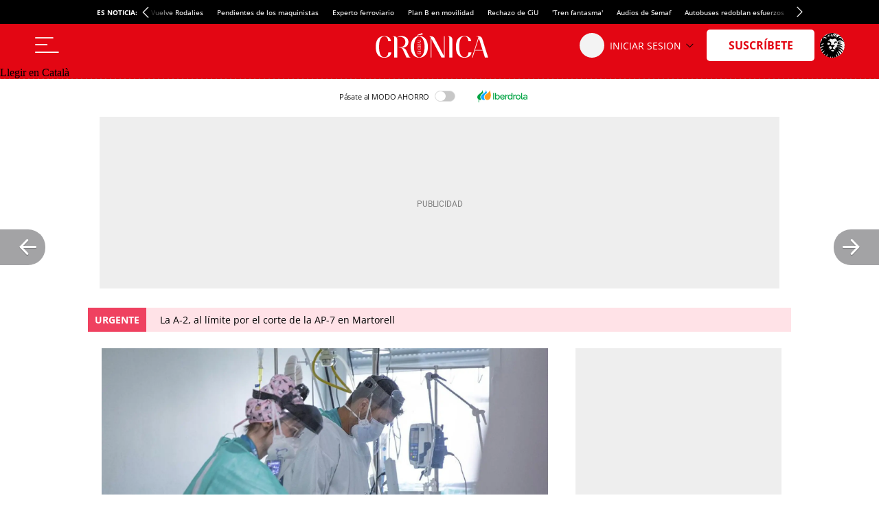

--- FILE ---
content_type: text/html; charset=utf-8
request_url: https://flo.uri.sh/visualisation/3933240/embed
body_size: 174819
content:
<!DOCTYPE html><html><head>
		<meta charset="utf-8">
		<meta name="viewport" content="width=device-width, initial-scale=1">
		<link rel="stylesheet" href="https://flo.uri.sh/template/1642/v13/static/choices/styles/css/choices.min.css">
		<link rel="stylesheet" type="text/css" href="https://flo.uri.sh/template/1642/v13/static/style.css">
	<title>Evolución de positivos PCR en Cataluña</title></head>
	<body>
		<!-- This empty element starts both weights of fonts to load, avoiding a transition interruption when the fontWatcher is called -->
		<p style="position: fixed; visibility: hidden; left: -10000px; top: -10000px"><strong>-</strong></p>
	

<script>window.Flourish = {"static_prefix":"https://flo.uri.sh/template/1642/v13/static","environment":"live","is_read_only":true};</script><script>var template=function(t){"use strict";var i="undefined"!=typeof globalThis?globalThis:"undefined"!=typeof window?window:"undefined"!=typeof global?global:"undefined"!=typeof self?self:{};function e(t){return t&&t.__esModule&&Object.prototype.hasOwnProperty.call(t,"default")?t.default:t}function n(t,e){return t(e={exports:{}},e.exports),e.exports}var r=function(t){return t&&t.Math==Math&&t},I=r("object"==typeof globalThis&&globalThis)||r("object"==typeof window&&window)||r("object"==typeof self&&self)||r("object"==typeof i&&i)||Function("return this")(),g=function(t){try{return!!t()}catch(t){return!0}},d=!g(function(){return 7!=Object.defineProperty({},1,{get:function(){return 7}})[1]}),a={}.propertyIsEnumerable,o=Object.getOwnPropertyDescriptor,s,l,p={f:o&&!a.call({1:2},1)?function t(e){var n=o(this,e);return!!n&&n.enumerable}:a},c=function(t,e){return{enumerable:!(1&t),configurable:!(2&t),writable:!(4&t),value:e}},u={}.toString,f=function(t){return u.call(t).slice(8,-1)},h="".split,b=g(function(){return!Object("z").propertyIsEnumerable(0)})?function(t){return"String"==f(t)?h.call(t,""):Object(t)}:Object,_=function(t){if(null==t)throw TypeError("Can't call method on "+t);return t},v=function(t){return b(_(t))},N=function(t){return"object"==typeof t?null!==t:"function"==typeof t},P=function(t,e){if(!N(t))return t;var n,r;if(e&&"function"==typeof(n=t.toString)&&!N(r=n.call(t)))return r;if("function"==typeof(n=t.valueOf)&&!N(r=n.call(t)))return r;if(!e&&"function"==typeof(n=t.toString)&&!N(r=n.call(t)))return r;throw TypeError("Can't convert object to primitive value")},m={}.hasOwnProperty,F=function(t,e){return m.call(t,e)},y=I.document,x=N(y)&&N(y.createElement),w=function(t){return x?y.createElement(t):{}},k=!d&&!g(function(){return 7!=Object.defineProperty(w("div"),"a",{get:function(){return 7}}).a}),M=Object.getOwnPropertyDescriptor,A,j={f:d?M:function t(e,n){if(e=v(e),n=P(n,!0),k)try{return M(e,n)}catch(t){}if(F(e,n))return c(!p.f.call(e,n),e[n])}},E=function(t){if(!N(t))throw TypeError(String(t)+" is not an object");return t},S=Object.defineProperty,T,z={f:d?S:function t(e,n,r){if(E(e),n=P(n,!0),E(r),k)try{return S(e,n,r)}catch(t){}if("get"in r||"set"in r)throw TypeError("Accessors not supported");return"value"in r&&(e[n]=r.value),e}},R=d?function(t,e,n){return z.f(t,e,c(1,n))}:function(t,e,n){return t[e]=n,t},O=function(e,n){try{R(I,e,n)}catch(t){I[e]=n}return n},C="__core-js_shared__",L,D=I[C]||O(C,{}),q=Function.toString;"function"!=typeof D.inspectSource&&(D.inspectSource=function(t){return q.call(t)});var B=D.inspectSource,U=I.WeakMap,H="function"==typeof U&&/native code/.test(B(U)),V=!1,Y=n(function(t){(t.exports=function(t,e){return D[t]||(D[t]=void 0!==e?e:{})})("versions",[]).push({version:"3.6.5",mode:"global",copyright:"© 2020 Denis Pushkarev (zloirock.ru)"})}),W=0,G=Math.random(),$=function(t){return"Symbol("+String(void 0===t?"":t)+")_"+(++W+G).toString(36)},X=Y("keys"),Z=function(t){return X[t]||(X[t]=$(t))},K={},Q=I.WeakMap,J,tt,et,nt=function(t){return et(t)?tt(t):J(t,{})},rt=function(n){return function(t){var e;if(!N(t)||(e=tt(t)).type!==n)throw TypeError("Incompatible receiver, "+n+" required");return e}},it,at,ot,st,J,tt,et,lt;et=H?(it=new Q,at=it.get,ot=it.has,st=it.set,J=function(t,e){return st.call(it,t,e),e},tt=function(t){return at.call(it,t)||{}},function(t){return ot.call(it,t)}):(lt=Z("state"),K[lt]=!0,J=function(t,e){return R(t,lt,e),e},tt=function(t){return F(t,lt)?t[lt]:{}},function(t){return F(t,lt)});var ct={set:J,get:tt,has:et,enforce:nt,getterFor:rt},ut=n(function(t){var e=ct.get,s=ct.enforce,l=String(String).split("String");(t.exports=function(t,e,n,r){var i=!!r&&!!r.unsafe,a=!!r&&!!r.enumerable,o=!!r&&!!r.noTargetGet;"function"==typeof n&&("string"!=typeof e||F(n,"name")||R(n,"name",e),s(n).source=l.join("string"==typeof e?e:"")),t!==I?(i?!o&&t[e]&&(a=!0):delete t[e],a?t[e]=n:R(t,e,n)):a?t[e]=n:O(e,n)})(Function.prototype,"toString",function t(){return"function"==typeof this&&e(this).source||B(this)})}),ft=I,ht=function(t){return"function"==typeof t?t:void 0},dt=function(t,e){return arguments.length<2?ht(ft[t])||ht(I[t]):ft[t]&&ft[t][e]||I[t]&&I[t][e]},pt=Math.ceil,_t=Math.floor,gt=function(t){return isNaN(t=+t)?0:(0<t?_t:pt)(t)},vt=Math.min,mt=function(t){return 0<t?vt(gt(t),9007199254740991):0},yt=Math.max,bt=Math.min,xt=function(t,e){var n=gt(t);return n<0?yt(n+e,0):bt(n,e)},wt=function(s){return function(t,e,n){var r=v(t),i=mt(r.length),a=xt(n,i),o;if(s&&e!=e){for(;a<i;)if((o=r[a++])!=o)return!0}else for(;a<i;a++)if((s||a in r)&&r[a]===e)return s||a||0;return!s&&-1}},kt={includes:wt(!0),indexOf:wt(!1)},Mt=kt.indexOf,At=function(t,e){var n=v(t),r=0,i=[],a;for(a in n)!F(K,a)&&F(n,a)&&i.push(a);for(;e.length>r;)F(n,a=e[r++])&&(~Mt(i,a)||i.push(a));return i},St=["constructor","hasOwnProperty","isPrototypeOf","propertyIsEnumerable","toLocaleString","toString","valueOf"],Et=St.concat("length","prototype"),Tt,Ot={f:Object.getOwnPropertyNames||function t(e){return At(e,Et)}},Ct,Lt={f:Object.getOwnPropertySymbols},It=dt("Reflect","ownKeys")||function t(e){var n=Ot.f(E(e)),r=Lt.f;return r?n.concat(r(e)):n},Nt=function(t,e){for(var n=It(e),r=z.f,i=j.f,a=0;a<n.length;a++){var o=n[a];F(t,o)||r(t,o,i(e,o))}},Pt=/#|\.prototype\./,Ft=function(t,e){var n=zt[jt(t)];return n==Dt||n!=Rt&&("function"==typeof e?g(e):!!e)},jt=Ft.normalize=function(t){return String(t).replace(Pt,".").toLowerCase()},zt=Ft.data={},Rt=Ft.NATIVE="N",Dt=Ft.POLYFILL="P",qt=Ft,Bt=j.f,Ut=function(t,e){var n=t.target,r=t.global,i=t.stat,a,o,s,l,c,u,o=r?I:i?I[n]||O(n,{}):(I[n]||{}).prototype;if(o)for(s in e){if(c=e[s],l=t.noTargetGet?(u=Bt(o,s))&&u.value:o[s],!(a=qt(r?s:n+(i?".":"#")+s,t.forced))&&void 0!==l){if(typeof c==typeof l)continue;Nt(c,l)}(t.sham||l&&l.sham)&&R(c,"sham",!0),ut(o,s,c,t)}},Ht=!!Object.getOwnPropertySymbols&&!g(function(){return!String(Symbol())}),Vt=Ht&&!Symbol.sham&&"symbol"==typeof Symbol.iterator,Yt=Array.isArray||function t(e){return"Array"==f(e)},Wt=function(t){return Object(_(t))},Gt=Object.keys||function t(e){return At(e,St)},$t=d?Object.defineProperties:function t(e,n){E(e);for(var r=Gt(n),i=r.length,a=0,o;a<i;)z.f(e,o=r[a++],n[o]);return e},Xt=dt("document","documentElement"),Zt=">",Kt="<",Qt="prototype",Jt="script",te=Z("IE_PROTO"),ee=function(){},ne=function(t){return Kt+Jt+Zt+t+Kt+"/"+Jt+Zt},re=function(t){t.write(ne("")),t.close();var e=t.parentWindow.Object;return t=null,e},ie=function(){var t=w("iframe"),e="javascript:",n;return t.style.display="none",Xt.appendChild(t),t.src=String(e),(n=t.contentWindow.document).open(),n.write(ne("document.F=Object")),n.close(),n.F},ae,oe=function(){try{ae=document.domain&&new ActiveXObject("htmlfile")}catch(t){}oe=ae?re(ae):ie();for(var t=St.length;t--;)delete oe[Qt][St[t]];return oe()};K[te]=!0;var se=Object.create||function t(e,n){var r;return null!==e?(ee[Qt]=E(e),r=new ee,ee[Qt]=null,r[te]=e):r=oe(),void 0===n?r:$t(r,n)},le=Ot.f,ce={}.toString,ue="object"==typeof window&&window&&Object.getOwnPropertyNames?Object.getOwnPropertyNames(window):[],fe=function(t){try{return le(t)}catch(t){return ue.slice()}},he,de={f:function t(e){return ue&&"[object Window]"==ce.call(e)?fe(e):le(v(e))}},pe=Y("wks"),_e=I.Symbol,ge=Vt?_e:_e&&_e.withoutSetter||$,ve=function(t){return F(pe,t)||(Ht&&F(_e,t)?pe[t]=_e[t]:pe[t]=ge("Symbol."+t)),pe[t]},me,ye={f:ve},be=z.f,xe=function(t){var e=ft.Symbol||(ft.Symbol={});F(e,t)||be(e,t,{value:ye.f(t)})},we=z.f,ke=ve("toStringTag"),Me=function(t,e,n){t&&!F(t=n?t:t.prototype,ke)&&we(t,ke,{configurable:!0,value:e})},Ae=function(t){if("function"!=typeof t)throw TypeError(String(t)+" is not a function");return t},Se=function(r,i,t){if(Ae(r),void 0===i)return r;switch(t){case 0:return function(){return r.call(i)};case 1:return function(t){return r.call(i,t)};case 2:return function(t,e){return r.call(i,t,e)};case 3:return function(t,e,n){return r.call(i,t,e,n)}}return function(){return r.apply(i,arguments)}},Ee=ve("species"),Te=function(t,e){var n;return Yt(t)&&("function"==typeof(n=t.constructor)&&(n===Array||Yt(n.prototype))||N(n)&&null===(n=n[Ee]))&&(n=void 0),new(void 0===n?Array:n)(0===e?0:e)},Oe=[].push,Ce=function(d){var p=1==d,_=2==d,g=3==d,v=4==d,m=6==d,y=5==d||m;return function(t,e,n,r){for(var i=Wt(t),a=b(i),o=Se(e,n,3),s=mt(a.length),l=0,c=r||Te,u=p?c(t,s):_?c(t,0):void 0,f,h;l<s;l++)if((y||l in a)&&(h=o(f=a[l],l,i),d))if(p)u[l]=h;else if(h)switch(d){case 3:return!0;case 5:return f;case 6:return l;case 2:Oe.call(u,f)}else if(v)return!1;return m?-1:g||v?v:u}},Le={forEach:Ce(0),map:Ce(1),filter:Ce(2),some:Ce(3),every:Ce(4),find:Ce(5),findIndex:Ce(6)},Ie=Le.forEach,Ne=Z("hidden"),Pe="Symbol",Fe="prototype",je=ve("toPrimitive"),ze=ct.set,Re=ct.getterFor(Pe),De=Object[Fe],qe=I.Symbol,Be=dt("JSON","stringify"),Ue=j.f,He=z.f,Ve=de.f,Ye=p.f,We=Y("symbols"),Ge=Y("op-symbols"),$e=Y("string-to-symbol-registry"),Xe=Y("symbol-to-string-registry"),Ze=Y("wks"),Ke=I.QObject,Qe=!Ke||!Ke[Fe]||!Ke[Fe].findChild,Je=d&&g(function(){return 7!=se(He({},"a",{get:function(){return He(this,"a",{value:7}).a}})).a})?function(t,e,n){var r=Ue(De,e);r&&delete De[e],He(t,e,n),r&&t!==De&&He(De,e,r)}:He,tn=function(t,e){var n=We[t]=se(qe[Fe]);return ze(n,{type:Pe,tag:t,description:e}),d||(n.description=e),n},en=Vt?function(t){return"symbol"==typeof t}:function(t){return Object(t)instanceof qe},nn=function t(e,n,r){e===De&&nn(Ge,n,r),E(e);var i=P(n,!0);return E(r),F(We,i)?(r.enumerable?(F(e,Ne)&&e[Ne][i]&&(e[Ne][i]=!1),r=se(r,{enumerable:c(0,!1)})):(F(e,Ne)||He(e,Ne,c(1,{})),e[Ne][i]=!0),Je(e,i,r)):He(e,i,r)},rn=function t(e,n){E(e);var r=v(n),i=Gt(r).concat(cn(r));return Ie(i,function(t){d&&!on.call(r,t)||nn(e,t,r[t])}),e},an=function t(e,n){return void 0===n?se(e):rn(se(e),n)},on=function t(e){var n=P(e,!0),r=Ye.call(this,n);return!(this===De&&F(We,n)&&!F(Ge,n))&&(!(r||!F(this,n)||!F(We,n)||F(this,Ne)&&this[Ne][n])||r)},sn=function t(e,n){var r=v(e),i=P(n,!0);if(r!==De||!F(We,i)||F(Ge,i)){var a=Ue(r,i);return!a||!F(We,i)||F(r,Ne)&&r[Ne][i]||(a.enumerable=!0),a}},ln=function t(e){var n=Ve(v(e)),r=[];return Ie(n,function(t){F(We,t)||F(K,t)||r.push(t)}),r},cn=function t(e){var n=e===De,r=Ve(n?Ge:v(e)),i=[];return Ie(r,function(t){!F(We,t)||n&&!F(De,t)||i.push(We[t])}),i},un;Ht||(ut((qe=function t(e){if(this instanceof qe)throw TypeError("Symbol is not a constructor");var n=arguments.length&&void 0!==e?String(e):void 0,r=$(n),i=function(t){this===De&&i.call(Ge,t),F(this,Ne)&&F(this[Ne],r)&&(this[Ne][r]=!1),Je(this,r,c(1,t))};return d&&Qe&&Je(De,r,{configurable:!0,set:i}),tn(r,n)})[Fe],"toString",function t(){return Re(this).tag}),ut(qe,"withoutSetter",function(t){return tn($(t),t)}),p.f=on,z.f=nn,j.f=sn,Ot.f=de.f=ln,Lt.f=cn,ye.f=function(t){return tn(ve(t),t)},d&&(He(qe[Fe],"description",{configurable:!0,get:function t(){return Re(this).description}}),ut(De,"propertyIsEnumerable",on,{unsafe:!0}))),Ut({global:!0,wrap:!0,forced:!Ht,sham:!Ht},{Symbol:qe}),Ie(Gt(Ze),function(t){xe(t)}),Ut({target:Pe,stat:!0,forced:!Ht},{for:function(t){var e=String(t);if(F($e,e))return $e[e];var n=qe(e);return $e[e]=n,Xe[n]=e,n},keyFor:function t(e){if(!en(e))throw TypeError(e+" is not a symbol");if(F(Xe,e))return Xe[e]},useSetter:function(){Qe=!0},useSimple:function(){Qe=!1}}),Ut({target:"Object",stat:!0,forced:!Ht,sham:!d},{create:an,defineProperty:nn,defineProperties:rn,getOwnPropertyDescriptor:sn}),Ut({target:"Object",stat:!0,forced:!Ht},{getOwnPropertyNames:ln,getOwnPropertySymbols:cn}),Ut({target:"Object",stat:!0,forced:g(function(){Lt.f(1)})},{getOwnPropertySymbols:function t(e){return Lt.f(Wt(e))}}),Be&&(un=!Ht||g(function(){var t=qe();return"[null]"!=Be([t])||"{}"!=Be({a:t})||"{}"!=Be(Object(t))}),Ut({target:"JSON",stat:!0,forced:un},{stringify:function t(e,n,r){for(var i=[e],a=1,o;a<arguments.length;)i.push(arguments[a++]);if((N(o=n)||void 0!==e)&&!en(e))return Yt(n)||(n=function(t,e){if("function"==typeof o&&(e=o.call(this,t,e)),!en(e))return e}),i[1]=n,Be.apply(null,i)}})),qe[Fe][je]||R(qe[Fe],je,qe[Fe].valueOf),Me(qe,Pe),K[Ne]=!0,xe("asyncIterator");var fn=z.f,hn=I.Symbol,dn,pn,_n,gn,vn,mn;!d||"function"!=typeof hn||"description"in hn.prototype&&void 0===hn().description||(dn={},Nt(pn=function t(e){var n=arguments.length<1||void 0===e?void 0:String(e),r=this instanceof pn?new hn(n):void 0===n?hn():hn(n);return""===n&&(dn[r]=!0),r},hn),(_n=pn.prototype=hn.prototype).constructor=pn,gn=_n.toString,vn="Symbol(test)"==String(hn("test")),mn=/^Symbol\((.*)\)[^)]+$/,fn(_n,"description",{configurable:!0,get:function t(){var e=N(this)?this.valueOf():this,n=gn.call(e);if(F(dn,e))return"";var r=vn?n.slice(7,-1):n.replace(mn,"$1");return""===r?void 0:r}}),Ut({global:!0,forced:!0},{Symbol:pn})),xe("hasInstance"),xe("isConcatSpreadable"),xe("iterator"),xe("match"),xe("matchAll"),xe("replace"),xe("search"),xe("species"),xe("split"),xe("toPrimitive"),xe("toStringTag"),xe("unscopables");var yn=Object.assign,bn=Object.defineProperty,xn=!yn||g(function(){if(d&&1!==yn({b:1},yn(bn({},"a",{enumerable:!0,get:function(){bn(this,"b",{value:3,enumerable:!1})}}),{b:2})).b)return 1;var t={},e={},n=Symbol(),r="abcdefghijklmnopqrst";return t[n]=7,r.split("").forEach(function(t){e[t]=t}),7!=yn({},t)[n]||Gt(yn({},e)).join("")!=r})?function t(e,n){for(var r=Wt(e),i=arguments.length,a=1,o=Lt.f,s=p.f;a<i;)for(var l=b(arguments[a++]),c=o?Gt(l).concat(o(l)):Gt(l),u=c.length,f=0,h;f<u;)h=c[f++],d&&!s.call(l,h)||(r[h]=l[h]);return r}:yn;Ut({target:"Object",stat:!0,forced:Object.assign!==xn},{assign:xn}),Ut({target:"Object",stat:!0,sham:!d},{create:se}),Ut({target:"Object",stat:!0,forced:!d,sham:!d},{defineProperty:z.f}),Ut({target:"Object",stat:!0,forced:!d,sham:!d},{defineProperties:$t});var wn=p.f,kn=function(s){return function(t){for(var e=v(t),n=Gt(e),r=n.length,i=0,a=[],o;i<r;)o=n[i++],d&&!wn.call(e,o)||a.push(s?[o,e[o]]:e[o]);return a}},Mn={entries:kn(!0),values:kn(!1)},An=Mn.entries;Ut({target:"Object",stat:!0},{entries:function t(e){return An(e)}});var Sn=!g(function(){return Object.isExtensible(Object.preventExtensions({}))}),En=n(function(t){var e=z.f,n=$("meta"),r=0,i=Object.isExtensible||function(){return!0},a=function(t){e(t,n,{value:{objectID:"O"+ ++r,weakData:{}}})},o=function(t,e){if(!N(t))return"symbol"==typeof t?t:("string"==typeof t?"S":"P")+t;if(!F(t,n)){if(!i(t))return"F";if(!e)return"E";a(t)}return t[n].objectID},s=function(t,e){if(!F(t,n)){if(!i(t))return!0;if(!e)return!1;a(t)}return t[n].weakData},l=function(t){return Sn&&c.REQUIRED&&i(t)&&!F(t,n)&&a(t),t},c=t.exports={REQUIRED:!1,fastKey:o,getWeakData:s,onFreeze:l};K[n]=!0}),Tn=En.REQUIRED,On=En.fastKey,Cn=En.getWeakData,Ln=En.onFreeze,In=En.onFreeze,Nn=Object.freeze,Pn=g(function(){Nn(1)});Ut({target:"Object",stat:!0,forced:Pn,sham:!Sn},{freeze:function t(e){return Nn&&N(e)?Nn(In(e)):e}});var Fn={},jn=ve("iterator"),zn=Array.prototype,Rn=function(t){return void 0!==t&&(Fn.Array===t||zn[jn]===t)},Dn,qn={};qn[ve("toStringTag")]="z";var Bn="[object z]"===String(qn),Un=ve("toStringTag"),Hn="Arguments"==f(function(){return arguments}()),Vn=function(t,e){try{return t[e]}catch(t){}},Yn=Bn?f:function(t){var e,n,r;return void 0===t?"Undefined":null===t?"Null":"string"==typeof(n=Vn(e=Object(t),Un))?n:Hn?f(e):"Object"==(r=f(e))&&"function"==typeof e.callee?"Arguments":r},Wn=ve("iterator"),Gn=function(t){if(null!=t)return t[Wn]||t["@@iterator"]||Fn[Yn(t)]},$n=function(e,t,n,r){try{return r?t(E(n)[0],n[1]):t(n)}catch(t){var i=e.return;throw void 0!==i&&E(i.call(e)),t}},Xn=n(function(t){var d=function(t,e){this.stopped=t,this.result=e},e;(t.exports=function(t,e,n,r,i){var a=Se(e,n,r?2:1),o,s,l,c,u,f,h;if(i)o=t;else{if("function"!=typeof(s=Gn(t)))throw TypeError("Target is not iterable");if(Rn(s)){for(l=0,c=mt(t.length);l<c;l++)if((u=r?a(E(h=t[l])[0],h[1]):a(t[l]))&&u instanceof d)return u;return new d(!1)}o=s.call(t)}for(f=o.next;!(h=f.call(o)).done;)if("object"==typeof(u=$n(o,a,h.value,r))&&u&&u instanceof d)return u;return new d(!1)}).stop=function(t){return new d(!0,t)}}),Zn=function(t,e,n){var r=P(e);r in t?z.f(t,r,c(0,n)):t[r]=n};Ut({target:"Object",stat:!0},{fromEntries:function t(e){var n={};return Xn(e,function(t,e){Zn(n,t,e)},void 0,!0),n}});var Kn=j.f,Qn=g(function(){Kn(1)}),Jn;Ut({target:"Object",stat:!0,forced:!d||Qn,sham:!d},{getOwnPropertyDescriptor:function t(e,n){return Kn(v(e),n)}}),Ut({target:"Object",stat:!0,sham:!d},{getOwnPropertyDescriptors:function t(e){for(var n=v(e),r=j.f,i=It(n),a={},o=0,s,l;i.length>o;)void 0!==(l=r(n,s=i[o++]))&&Zn(a,s,l);return a}});var tr=de.f,er=g(function(){return!Object.getOwnPropertyNames(1)});Ut({target:"Object",stat:!0,forced:er},{getOwnPropertyNames:tr});var nr=!g(function(){function t(){}return t.prototype.constructor=null,Object.getPrototypeOf(new t)!==t.prototype}),rr=Z("IE_PROTO"),ir=Object.prototype,ar=nr?Object.getPrototypeOf:function(t){return t=Wt(t),F(t,rr)?t[rr]:"function"==typeof t.constructor&&t instanceof t.constructor?t.constructor.prototype:t instanceof Object?ir:null},or=g(function(){ar(1)});Ut({target:"Object",stat:!0,forced:or,sham:!nr},{getPrototypeOf:function t(e){return ar(Wt(e))}});var sr=Object.is||function t(e,n){return e===n?0!==e||1/e==1/n:e!=e&&n!=n};Ut({target:"Object",stat:!0},{is:sr});var lr=Object.isExtensible,cr=g(function(){lr(1)});Ut({target:"Object",stat:!0,forced:cr},{isExtensible:function t(e){return!!N(e)&&(!lr||lr(e))}});var ur=Object.isFrozen,fr=g(function(){ur(1)});Ut({target:"Object",stat:!0,forced:fr},{isFrozen:function t(e){return!N(e)||!!ur&&ur(e)}});var hr=Object.isSealed,dr=g(function(){hr(1)});Ut({target:"Object",stat:!0,forced:dr},{isSealed:function t(e){return!N(e)||!!hr&&hr(e)}});var pr=g(function(){Gt(1)});Ut({target:"Object",stat:!0,forced:pr},{keys:function t(e){return Gt(Wt(e))}});var _r=En.onFreeze,gr=Object.preventExtensions,vr=g(function(){gr(1)});Ut({target:"Object",stat:!0,forced:vr,sham:!Sn},{preventExtensions:function t(e){return gr&&N(e)?gr(_r(e)):e}});var mr=En.onFreeze,yr=Object.seal,br=g(function(){yr(1)});Ut({target:"Object",stat:!0,forced:br,sham:!Sn},{seal:function t(e){return yr&&N(e)?yr(mr(e)):e}});var xr=function(t){if(!N(t)&&null!==t)throw TypeError("Can't set "+String(t)+" as a prototype");return t},wr=Object.setPrototypeOf||("__proto__"in{}?function(){var r=!1,t={},i;try{(i=Object.getOwnPropertyDescriptor(Object.prototype,"__proto__").set).call(t,[]),r=t instanceof Array}catch(t){}return function t(e,n){return E(e),xr(n),r?i.call(e,n):e.__proto__=n,e}}():void 0);Ut({target:"Object",stat:!0},{setPrototypeOf:wr});var kr=Mn.values;Ut({target:"Object",stat:!0},{values:function t(e){return kr(e)}});var Mr=Bn?{}.toString:function t(){return"[object "+Yn(this)+"]"};Bn||ut(Object.prototype,"toString",Mr,{unsafe:!0});var Ar=!g(function(){var t=Math.random();__defineSetter__.call(null,t,function(){}),delete I[t]});d&&Ut({target:"Object",proto:!0,forced:Ar},{__defineGetter__:function t(e,n){z.f(Wt(this),e,{get:Ae(n),enumerable:!0,configurable:!0})}}),d&&Ut({target:"Object",proto:!0,forced:Ar},{__defineSetter__:function t(e,n){z.f(Wt(this),e,{set:Ae(n),enumerable:!0,configurable:!0})}});var Sr=j.f;d&&Ut({target:"Object",proto:!0,forced:Ar},{__lookupGetter__:function t(e){var n=Wt(this),r=P(e,!0),i;do{if(i=Sr(n,r))return i.get}while(n=ar(n))}});var Er=j.f;d&&Ut({target:"Object",proto:!0,forced:Ar},{__lookupSetter__:function t(e){var n=Wt(this),r=P(e,!0),i;do{if(i=Er(n,r))return i.set}while(n=ar(n))}});var Tr=[].slice,Or={},Cr=function(t,e,n){if(!(e in Or)){for(var r=[],i=0;i<e;i++)r[i]="a["+i+"]";Or[e]=Function("C,a","return new C("+r.join(",")+")")}return Or[e](t,n)},Lr=Function.bind||function t(n){var r=Ae(this),i=Tr.call(arguments,1),a=function t(){var e=i.concat(Tr.call(arguments));return this instanceof a?Cr(r,e.length,e):r.apply(n,e)};return N(r.prototype)&&(a.prototype=r.prototype),a};Ut({target:"Function",proto:!0},{bind:Lr});var Ir=z.f,Nr=Function.prototype,Pr=Nr.toString,Fr=/^\s*function ([^ (]*)/,jr="name";!d||jr in Nr||Ir(Nr,jr,{configurable:!0,get:function(){try{return Pr.call(this).match(Fr)[1]}catch(t){return""}}});var zr=ve("hasInstance"),Rr=Function.prototype;zr in Rr||z.f(Rr,zr,{value:function(t){if("function"!=typeof this||!N(t))return!1;if(!N(this.prototype))return t instanceof this;for(;t=ar(t);)if(this.prototype===t)return!0;return!1}}),Ut({global:!0},{globalThis:I});var Dr=function t(e,n,r){var i=Wt(e),a="function"==typeof this?this:Array,o=arguments.length,s=1<o?n:void 0,l=void 0!==s,c=Gn(i),u=0,f,h,d,p,_,g;if(l&&(s=Se(s,2<o?r:void 0,2)),null==c||a==Array&&Rn(c))for(h=new a(f=mt(i.length));u<f;u++)g=l?s(i[u],u):i[u],Zn(h,u,g);else for(_=(p=c.call(i)).next,h=new a;!(d=_.call(p)).done;u++)g=l?$n(p,s,[d.value,u],!0):d.value,Zn(h,u,g);return h.length=u,h},qr=ve("iterator"),Br=!1;try{var Ur=0,Hr={next:function(){return{done:!!Ur++}},return:function(){Br=!0}};Hr[qr]=function(){return this},Array.from(Hr,function(){throw 2})}catch(t){}var Vr=function(t,e){if(!e&&!Br)return!1;var n=!1;try{var r={};r[qr]=function(){return{next:function(){return{done:n=!0}}}},t(r)}catch(t){}return n},Yr=!Vr(function(t){Array.from(t)});Ut({target:"Array",stat:!0,forced:Yr},{from:Dr}),Ut({target:"Array",stat:!0},{isArray:Yt});var Wr=g(function(){function t(){}return!(Array.of.call(t)instanceof t)});Ut({target:"Array",stat:!0,forced:Wr},{of:function t(){for(var e=0,n=arguments.length,r=new("function"==typeof this?this:Array)(n);e<n;)Zn(r,e,arguments[e++]);return r.length=n,r}});var Gr=dt("navigator","userAgent")||"",$r=I.process,Xr=$r&&$r.versions,Zr=Xr&&Xr.v8,Kr,Qr;Zr?Qr=(Kr=Zr.split("."))[0]+Kr[1]:Gr&&(!(Kr=Gr.match(/Edge\/(\d+)/))||74<=Kr[1])&&(Kr=Gr.match(/Chrome\/(\d+)/))&&(Qr=Kr[1]);var Jr=Qr&&+Qr,ti=ve("species"),ei=function(n){return 51<=Jr||!g(function(){var t=[],e;return(t.constructor={})[ti]=function(){return{foo:1}},1!==t[n](Boolean).foo})},ni=ve("isConcatSpreadable"),ri=9007199254740991,ii="Maximum allowed index exceeded",ai=51<=Jr||!g(function(){var t=[];return t[ni]=!1,t.concat()[0]!==t}),oi=ei("concat"),si=function(t){if(!N(t))return!1;var e=t[ni];return void 0!==e?!!e:Yt(t)},li;Ut({target:"Array",proto:!0,forced:!ai||!oi},{concat:function t(e){for(var n=Wt(this),r=Te(n,0),i=0,a,o,s,l,c,a=-1,s=arguments.length;a<s;a++)if(si(c=-1===a?n:arguments[a])){if(l=mt(c.length),ri<i+l)throw TypeError(ii);for(o=0;o<l;o++,i++)o in c&&Zn(r,i,c[o])}else{if(ri<=i)throw TypeError(ii);Zn(r,i++,c)}return r.length=i,r}});var ci=Math.min,ui=[].copyWithin||function t(e,n,r){var i=Wt(this),a=mt(i.length),o=xt(e,a),s=xt(n,a),l=2<arguments.length?r:void 0,c=ci((void 0===l?a:xt(l,a))-s,a-o),u=1;for(s<o&&o<s+c&&(u=-1,s+=c-1,o+=c-1);0<c--;)s in i?i[o]=i[s]:delete i[o],o+=u,s+=u;return i},fi=ve("unscopables"),hi=Array.prototype;null==hi[fi]&&z.f(hi,fi,{configurable:!0,value:se(null)});var di=function(t){hi[fi][t]=!0};Ut({target:"Array",proto:!0},{copyWithin:ui}),di("copyWithin");var pi=function(t,e){var n=[][t];return!!n&&g(function(){n.call(null,e||function(){throw 1},1)})},_i=Object.defineProperty,gi={},vi=function(t){throw t},mi=function(t,e){if(F(gi,t))return gi[t];var n=[][t],r=!!F(e=e||{},"ACCESSORS")&&e.ACCESSORS,i=F(e,0)?e[0]:vi,a=F(e,1)?e[1]:void 0;return gi[t]=!!n&&!g(function(){if(r&&!d)return 1;var t={length:-1};r?_i(t,1,{enumerable:!0,get:vi}):t[1]=1,n.call(t,i,a)})},yi=Le.every,bi=pi("every"),xi=mi("every");Ut({target:"Array",proto:!0,forced:!bi||!xi},{every:function t(e,n){return yi(this,e,1<arguments.length?n:void 0)}});var wi=function t(e,n,r){for(var i=Wt(this),a=mt(i.length),o=arguments.length,s=xt(1<o?n:void 0,a),l=2<o?r:void 0,c=void 0===l?a:xt(l,a);s<c;)i[s++]=e;return i};Ut({target:"Array",proto:!0},{fill:wi}),di("fill");var ki=Le.filter,Mi=ei("filter"),Ai=mi("filter");Ut({target:"Array",proto:!0,forced:!Mi||!Ai},{filter:function t(e,n){return ki(this,e,1<arguments.length?n:void 0)}});var Si=Le.find,Ei="find",Ti=!0,Oi=mi(Ei);Ei in[]&&Array(1)[Ei](function(){Ti=!1}),Ut({target:"Array",proto:!0,forced:Ti||!Oi},{find:function t(e,n){return Si(this,e,1<arguments.length?n:void 0)}}),di(Ei);var Ci=Le.findIndex,Li="findIndex",Ii=!0,Ni=mi(Li);Li in[]&&Array(1)[Li](function(){Ii=!1}),Ut({target:"Array",proto:!0,forced:Ii||!Ni},{findIndex:function t(e,n){return Ci(this,e,1<arguments.length?n:void 0)}}),di(Li);var Pi=function(t,e,n,r,i,a,o,s){for(var l=i,c=0,u=!!o&&Se(o,s,3),f;c<r;){if(c in n){if(f=u?u(n[c],c,e):n[c],0<a&&Yt(f))l=Pi(t,e,f,mt(f.length),l,a-1)-1;else{if(9007199254740991<=l)throw TypeError("Exceed the acceptable array length");t[l]=f}l++}c++}return l},Fi=Pi;Ut({target:"Array",proto:!0},{flat:function t(e){var n=arguments.length?e:void 0,r=Wt(this),i=mt(r.length),a=Te(r,0);return a.length=Fi(a,r,r,i,0,void 0===n?1:gt(n)),a}}),Ut({target:"Array",proto:!0},{flatMap:function t(e,n){var r=Wt(this),i=mt(r.length),a;return Ae(e),(a=Te(r,0)).length=Fi(a,r,r,i,0,1,e,1<arguments.length?n:void 0),a}});var ji=Le.forEach,zi=pi("forEach"),Ri=mi("forEach"),Di=zi&&Ri?[].forEach:function t(e,n){return ji(this,e,1<arguments.length?n:void 0)};Ut({target:"Array",proto:!0,forced:[].forEach!=Di},{forEach:Di});var qi=kt.includes,Bi=mi("indexOf",{ACCESSORS:!0,1:0});Ut({target:"Array",proto:!0,forced:!Bi},{includes:function t(e,n){return qi(this,e,1<arguments.length?n:void 0)}}),di("includes");var Ui=kt.indexOf,Hi=[].indexOf,Vi=!!Hi&&1/[1].indexOf(1,-0)<0,Yi=pi("indexOf"),Wi=mi("indexOf",{ACCESSORS:!0,1:0});Ut({target:"Array",proto:!0,forced:Vi||!Yi||!Wi},{indexOf:function t(e,n){return Vi?Hi.apply(this,arguments)||0:Ui(this,e,1<arguments.length?n:void 0)}});var Gi=[].join,$i=b!=Object,Xi=pi("join",",");Ut({target:"Array",proto:!0,forced:$i||!Xi},{join:function t(e){return Gi.call(v(this),void 0===e?",":e)}});var Zi=Math.min,Ki=[].lastIndexOf,Qi=!!Ki&&1/[1].lastIndexOf(1,-0)<0,Ji=pi("lastIndexOf"),ta=mi("indexOf",{ACCESSORS:!0,1:0}),ea,na=Qi||!Ji||!ta?function t(e,n){if(Qi)return Ki.apply(this,arguments)||0;var r=v(this),i=mt(r.length),a=i-1;for(1<arguments.length&&(a=Zi(a,gt(n))),a<0&&(a=i+a);0<=a;a--)if(a in r&&r[a]===e)return a||0;return-1}:Ki;Ut({target:"Array",proto:!0,forced:na!==[].lastIndexOf},{lastIndexOf:na});var ra=Le.map,ia=ei("map"),aa=mi("map");Ut({target:"Array",proto:!0,forced:!ia||!aa},{map:function t(e,n){return ra(this,e,1<arguments.length?n:void 0)}});var oa=function(c){return function(t,e,n,r){Ae(e);var i=Wt(t),a=b(i),o=mt(i.length),s=c?o-1:0,l=c?-1:1;if(n<2)for(;;){if(s in a){r=a[s],s+=l;break}if(s+=l,c?s<0:o<=s)throw TypeError("Reduce of empty array with no initial value")}for(;c?0<=s:s<o;s+=l)s in a&&(r=e(r,a[s],s,i));return r}},sa={left:oa(!1),right:oa(!0)},la=sa.left,ca=pi("reduce"),ua=mi("reduce",{1:0});Ut({target:"Array",proto:!0,forced:!ca||!ua},{reduce:function t(e,n){return la(this,e,arguments.length,1<arguments.length?n:void 0)}});var fa=sa.right,ha=pi("reduceRight"),da=mi("reduce",{1:0});Ut({target:"Array",proto:!0,forced:!ha||!da},{reduceRight:function t(e,n){return fa(this,e,arguments.length,1<arguments.length?n:void 0)}});var pa=[].reverse,_a=[1,2];Ut({target:"Array",proto:!0,forced:String(_a)===String(_a.reverse())},{reverse:function t(){return Yt(this)&&(this.length=this.length),pa.call(this)}});var ga=ei("slice"),va=mi("slice",{ACCESSORS:!0,0:0,1:2}),ma=ve("species"),ya=[].slice,ba=Math.max;Ut({target:"Array",proto:!0,forced:!ga||!va},{slice:function t(e,n){var r=v(this),i=mt(r.length),a=xt(e,i),o=xt(void 0===n?i:n,i),s,l,c;if(Yt(r)&&(("function"==typeof(s=r.constructor)&&(s===Array||Yt(s.prototype))||N(s)&&null===(s=s[ma]))&&(s=void 0),s===Array||void 0===s))return ya.call(r,a,o);for(l=new(void 0===s?Array:s)(ba(o-a,0)),c=0;a<o;a++,c++)a in r&&Zn(l,c,r[a]);return l.length=c,l}});var xa=Le.some,wa=pi("some"),ka=mi("some");Ut({target:"Array",proto:!0,forced:!wa||!ka},{some:function t(e,n){return xa(this,e,1<arguments.length?n:void 0)}});var Ma=[],Aa=Ma.sort,Sa=g(function(){Ma.sort(void 0)}),Ea=g(function(){Ma.sort(null)}),Ta=pi("sort"),Oa;Ut({target:"Array",proto:!0,forced:Sa||!Ea||!Ta},{sort:function t(e){return void 0===e?Aa.call(Wt(this)):Aa.call(Wt(this),Ae(e))}});var Ca=ei("splice"),La=mi("splice",{ACCESSORS:!0,0:0,1:2}),Ia=Math.max,Na=Math.min,Pa=9007199254740991,Fa="Maximum allowed length exceeded";Ut({target:"Array",proto:!0,forced:!Ca||!La},{splice:function t(e,n){var r=Wt(this),i=mt(r.length),a=xt(e,i),o=arguments.length,s,l,c,u,f,h;if(0===o?s=l=0:l=1===o?(s=0,i-a):(s=o-2,Na(Ia(gt(n),0),i-a)),Pa<i+s-l)throw TypeError(Fa);for(c=Te(r,l),u=0;u<l;u++)(f=a+u)in r&&Zn(c,u,r[f]);if(s<(c.length=l)){for(u=a;u<i-l;u++)h=u+s,(f=u+l)in r?r[h]=r[f]:delete r[h];for(u=i;i-l+s<u;u--)delete r[u-1]}else if(l<s)for(u=i-l;a<u;u--)h=u+s-1,(f=u+l-1)in r?r[h]=r[f]:delete r[h];for(u=0;u<s;u++)r[u+a]=arguments[u+2];return r.length=i-l+s,c}});var ja=ve("species"),za=function(t){var e=dt(t),n=z.f;d&&e&&!e[ja]&&n(e,ja,{configurable:!0,get:function(){return this}})};za("Array"),di("flat"),di("flatMap");var Ra=ve("iterator"),Da=!1,qa=function(){return this},Ba,Ua,Ha;[].keys&&("next"in(Ha=[].keys())?(Ua=ar(ar(Ha)))!==Object.prototype&&(Ba=Ua):Da=!0),null==Ba&&(Ba={}),F(Ba,Ra)||R(Ba,Ra,qa);var Va={IteratorPrototype:Ba,BUGGY_SAFARI_ITERATORS:Da},Ya=Va.IteratorPrototype,Wa=function(){return this},Ga=function(t,e,n){var r=e+" Iterator";return t.prototype=se(Ya,{next:c(1,n)}),Me(t,r,!1),Fn[r]=Wa,t},$a=Va.IteratorPrototype,Xa=Va.BUGGY_SAFARI_ITERATORS,Za=ve("iterator"),Ka="keys",Qa="values",Ja="entries",to=function(){return this},eo=function(t,e,n,r,i,a,o){Ga(n,e,r);var s=function(e){if(e===i&&h)return h;if(!Xa&&e in u)return u[e];switch(e){case Ka:return function t(){return new n(this,e)};case Qa:return function t(){return new n(this,e)};case Ja:return function t(){return new n(this,e)}}return function(){return new n(this)}},l=e+" Iterator",c=!1,u=t.prototype,f=u[Za]||u["@@iterator"]||i&&u[i],h=!Xa&&f||s(i),d="Array"==e&&u.entries||f,p,_,g;if(d&&(p=ar(d.call(new t)),$a!==Object.prototype&&p.next&&(ar(p)!==$a&&(wr?wr(p,$a):"function"!=typeof p[Za]&&R(p,Za,to)),Me(p,l,!0))),i==Qa&&f&&f.name!==Qa&&(c=!0,h=function t(){return f.call(this)}),u[Za]!==h&&R(u,Za,h),Fn[e]=h,i)if(_={values:s(Qa),keys:a?h:s(Ka),entries:s(Ja)},o)for(g in _)!Xa&&!c&&g in u||ut(u,g,_[g]);else Ut({target:e,proto:!0,forced:Xa||c},_);return _},no="Array Iterator",ro=ct.set,io=ct.getterFor(no),ao=eo(Array,"Array",function(t,e){ro(this,{type:no,target:v(t),index:0,kind:e})},function(){var t=io(this),e=t.target,n=t.kind,r=t.index++;return!e||r>=e.length?{value:t.target=void 0,done:!0}:"keys"==n?{value:r,done:!1}:"values"==n?{value:e[r],done:!1}:{value:[r,e[r]],done:!1}},"values");Fn.Arguments=Fn.Array,di("keys"),di("values"),di("entries");var oo=String.fromCharCode,so=String.fromCodePoint,lo=!!so&&1!=so.length;Ut({target:"String",stat:!0,forced:lo},{fromCodePoint:function t(e){for(var n=[],r=arguments.length,i=0,a;i<r;){if(a=+arguments[i++],xt(a,1114111)!==a)throw RangeError(a+" is not a valid code point");n.push(a<65536?oo(a):oo(55296+((a-=65536)>>10),a%1024+56320))}return n.join("")}}),Ut({target:"String",stat:!0},{raw:function t(e){for(var n=v(e.raw),r=mt(n.length),i=arguments.length,a=[],o=0;o<r;)a.push(String(n[o++])),o<i&&a.push(String(arguments[o]));return a.join("")}});var co=function(s){return function(t,e){var n=String(_(t)),r=gt(e),i=n.length,a,o;return r<0||i<=r?s?"":void 0:(a=n.charCodeAt(r))<55296||56319<a||r+1===i||(o=n.charCodeAt(r+1))<56320||57343<o?s?n.charAt(r):a:s?n.slice(r,r+2):o-56320+(a-55296<<10)+65536}},uo={codeAt:co(!1),charAt:co(!0)},fo=uo.codeAt;Ut({target:"String",proto:!0},{codePointAt:function t(e){return fo(this,e)}});var ho=ve("match"),po=function(t){var e;return N(t)&&(void 0!==(e=t[ho])?!!e:"RegExp"==f(t))},_o=function(t){if(po(t))throw TypeError("The method doesn't accept regular expressions");return t},go=ve("match"),vo=function(e){var n=/./;try{"/./"[e](n)}catch(t){try{return n[go]=!1,"/./"[e](n)}catch(t){}}return!1},mo=j.f,yo="".endsWith,bo=Math.min,xo=vo("endsWith"),wo=!(xo||(!(ko=mo(String.prototype,"endsWith"))||ko.writable)),ko;Ut({target:"String",proto:!0,forced:!wo&&!xo},{endsWith:function t(e,n){var r=String(_(this));_o(e);var i=1<arguments.length?n:void 0,a=mt(r.length),o=void 0===i?a:bo(mt(i),a),s=String(e);return yo?yo.call(r,s,o):r.slice(o-s.length,o)===s}}),Ut({target:"String",proto:!0,forced:!vo("includes")},{includes:function t(e,n){return!!~String(_(this)).indexOf(_o(e),1<arguments.length?n:void 0)}});var Mo=function(){var t=E(this),e="";return t.global&&(e+="g"),t.ignoreCase&&(e+="i"),t.multiline&&(e+="m"),t.dotAll&&(e+="s"),t.unicode&&(e+="u"),t.sticky&&(e+="y"),e};function Ao(t,e){return RegExp(t,e)}var So,Eo,To={UNSUPPORTED_Y:g(function(){var t=Ao("a","y");return t.lastIndex=2,null!=t.exec("abcd")}),BROKEN_CARET:g(function(){var t=Ao("^r","gy");return t.lastIndex=2,null!=t.exec("str")})},Oo=RegExp.prototype.exec,Co=String.prototype.replace,Lo=Oo,Io=(No=/a/,Po=/b*/g,Oo.call(No,"a"),Oo.call(Po,"a"),0!==No.lastIndex||0!==Po.lastIndex),No,Po,Fo=To.UNSUPPORTED_Y||To.BROKEN_CARET,jo=void 0!==/()??/.exec("")[1],zo;(Io||jo||Fo)&&(Lo=function t(e){var n=this,r,i,a,o,s=Fo&&n.sticky,l=Mo.call(n),c=n.source,u=0,f=e;return s&&(-1===(l=l.replace("y","")).indexOf("g")&&(l+="g"),f=String(e).slice(n.lastIndex),0<n.lastIndex&&(!n.multiline||n.multiline&&"\n"!==e[n.lastIndex-1])&&(c="(?: "+c+")",f=" "+f,u++),i=new RegExp("^(?:"+c+")",l)),jo&&(i=new RegExp("^"+c+"$(?!\\s)",l)),Io&&(r=n.lastIndex),a=Oo.call(s?i:n,f),s?a?(a.input=a.input.slice(u),a[0]=a[0].slice(u),a.index=n.lastIndex,n.lastIndex+=a[0].length):n.lastIndex=0:Io&&a&&(n.lastIndex=n.global?a.index+a[0].length:r),jo&&a&&1<a.length&&Co.call(a[0],i,function(){for(o=1;o<arguments.length-2;o++)void 0===arguments[o]&&(a[o]=void 0)}),a});var Ro=Lo;Ut({target:"RegExp",proto:!0,forced:/./.exec!==Ro},{exec:Ro});var Do=ve("species"),qo=!g(function(){var t=/./;return t.exec=function(){var t=[];return t.groups={a:"7"},t},"7"!=="".replace(t,"$<a>")}),Bo="$0"==="a".replace(/./,"$0"),Uo=ve("replace"),Ho=!!/./[Uo]&&""===/./[Uo]("a","$0"),Vo=!g(function(){var t=/(?:)/,e=t.exec;t.exec=function(){return e.apply(this,arguments)};var n="ab".split(t);return 2!==n.length||"a"!==n[0]||"b"!==n[1]}),Yo=function(n,t,e,r){var i=ve(n),a=!g(function(){var t={};return t[i]=function(){return 7},7!=""[n](t)}),o=a&&!g(function(){var t=!1,e=/a/;return"split"===n&&((e={constructor:{}}).constructor[Do]=function(){return e},e.flags="",e[i]=/./[i]),e.exec=function(){return t=!0,null},e[i](""),!t}),s,l,c,u;a&&o&&("replace"!==n||qo&&Bo&&!Ho)&&("split"!==n||Vo)||(s=/./[i],c=(l=e(i,""[n],function(t,e,n,r,i){return e.exec===Ro?a&&!i?{done:!0,value:s.call(e,n,r)}:{done:!0,value:t.call(n,e,r)}:{done:!1}},{REPLACE_KEEPS_$0:Bo,REGEXP_REPLACE_SUBSTITUTES_UNDEFINED_CAPTURE:Ho}))[0],u=l[1],ut(String.prototype,n,c),ut(RegExp.prototype,i,2==t?function(t,e){return u.call(t,this,e)}:function(t){return u.call(t,this)})),r&&R(RegExp.prototype[i],"sham",!0)},Wo=uo.charAt,Go=function(t,e,n){return e+(n?Wo(t,e).length:1)},$o=function(t,e){var n=t.exec;if("function"==typeof n){var r=n.call(t,e);if("object"!=typeof r)throw TypeError("RegExp exec method returned something other than an Object or null");return r}if("RegExp"!==f(t))throw TypeError("RegExp#exec called on incompatible receiver");return Ro.call(t,e)};Yo("match",1,function(i,c,u){return[function t(e){var n=_(this),r=null==e?void 0:e[i];return void 0!==r?r.call(e,n):new RegExp(e)[i](String(n))},function(t){var e=u(c,t,this);if(e.done)return e.value;var n=E(t),r=String(this);if(!n.global)return $o(n,r);for(var i=n.unicode,a=[],o=n.lastIndex=0,s;null!==(s=$o(n,r));){var l=String(s[0]);""===(a[o]=l)&&(n.lastIndex=Go(r,mt(n.lastIndex),i)),o++}return 0===o?null:a}]});var Xo=ve("species"),Zo=function(t,e){var n=E(t).constructor,r;return void 0===n||null==(r=E(n)[Xo])?e:Ae(r)},Ko=ve("matchAll"),Qo="RegExp String",Jo=Qo+" Iterator",ts=ct.set,es=ct.getterFor(Jo),ns=RegExp.prototype,rs=ns.exec,is="".matchAll,as=!!is&&!g(function(){"a".matchAll(/./)}),os=function(t,e){var n=t.exec,r;if("function"!=typeof n)return rs.call(t,e);if("object"!=typeof(r=n.call(t,e)))throw TypeError("Incorrect exec result");return r},ss=Ga(function t(e,n,r,i){ts(this,{type:Jo,regexp:e,string:n,global:r,unicode:i,done:!1})},Qo,function t(){var e=es(this);if(e.done)return{value:void 0,done:!0};var n=e.regexp,r=e.string,i=os(n,r);return null===i?{value:void 0,done:e.done=!0}:e.global?(""==String(i[0])&&(n.lastIndex=Go(r,mt(n.lastIndex),e.unicode)),{value:i,done:!1}):{value:i,done:!(e.done=!0)}}),ls=function(t){var e=E(this),n=String(t),r,i,a,o,s,l,r=Zo(e,RegExp),i=e.flags;return void 0===i&&e instanceof RegExp&&!("flags"in ns)&&(i=Mo.call(e)),a=void 0===i?"":String(i),o=new r(r===RegExp?e.source:e,a),s=!!~a.indexOf("g"),l=!!~a.indexOf("u"),o.lastIndex=mt(e.lastIndex),new ss(o,n,s,l)};Ut({target:"String",proto:!0,forced:as},{matchAll:function t(e){var n=_(this),r,i,a,o;if(null!=e){if(po(e)&&!~(r=String(_("flags"in ns?e.flags:Mo.call(e)))).indexOf("g"))throw TypeError("`.matchAll` does not allow non-global regexes");if(as)return is.apply(n,arguments);if(null!=(a=e[Ko]))return Ae(a).call(e,n)}else if(as)return is.apply(n,arguments);return i=String(n),(o=new RegExp(e,"g"))[Ko](i)}}),Ko in ns||R(ns,Ko,ls);var cs="".repeat||function t(e){var n=String(_(this)),r="",i=gt(e);if(i<0||i==1/0)throw RangeError("Wrong number of repetitions");for(;0<i;(i>>>=1)&&(n+=n))1&i&&(r+=n);return r},us=Math.ceil,fs=function(c){return function(t,e,n){var r=String(_(t)),i=r.length,a=void 0===n?" ":String(n),o=mt(e),s,l;return o<=i||""==a?r:(s=o-i,(l=cs.call(a,us(s/a.length))).length>s&&(l=l.slice(0,s)),c?r+l:l+r)}},hs={start:fs(!1),end:fs(!0)},ds=/Version\/10\.\d+(\.\d+)?( Mobile\/\w+)? Safari\//.test(Gr),ps=hs.end;Ut({target:"String",proto:!0,forced:ds},{padEnd:function t(e,n){return ps(this,e,1<arguments.length?n:void 0)}});var _s=hs.start;Ut({target:"String",proto:!0,forced:ds},{padStart:function t(e,n){return _s(this,e,1<arguments.length?n:void 0)}}),Ut({target:"String",proto:!0},{repeat:cs});var gs=Math.max,vs=Math.min,ms=Math.floor,ys=/\$([$&'`]|\d\d?|<[^>]*>)/g,bs=/\$([$&'`]|\d\d?)/g,xs=function(t){return void 0===t?t:String(t)};Yo("replace",2,function(a,x,w,t){var k=t.REGEXP_REPLACE_SUBSTITUTES_UNDEFINED_CAPTURE,M=t.REPLACE_KEEPS_$0,A=k?"$":"$0";return[function t(e,n){var r=_(this),i=null==e?void 0:e[a];return void 0!==i?i.call(e,r,n):x.call(String(r),e,n)},function(t,e){if(!k&&M||"string"==typeof e&&-1===e.indexOf(A)){var n=w(x,t,this,e);if(n.done)return n.value}var r=E(t),i=String(this),a="function"==typeof e;a||(e=String(e));var o=r.global,s;o&&(s=r.unicode,r.lastIndex=0);for(var l=[];;){var c=$o(r,i),u;if(null===c)break;if(l.push(c),!o)break;""===String(c[0])&&(r.lastIndex=Go(i,mt(r.lastIndex),s))}for(var f="",h=0,d=0;d<l.length;d++){c=l[d];for(var p=String(c[0]),_=gs(vs(gt(c.index),i.length),0),g=[],v=1;v<c.length;v++)g.push(xs(c[v]));var m=c.groups,y,b,b=a?(y=[p].concat(g,_,i),void 0!==m&&y.push(m),String(e.apply(void 0,y))):S(p,i,_,g,m,e);h<=_&&(f+=i.slice(h,_)+b,h=_+p.length)}return f+i.slice(h)}];function S(a,o,s,l,c,t){var u=s+a.length,f=l.length,e=bs;return void 0!==c&&(c=Wt(c),e=ys),x.call(t,e,function(t,e){var n;switch(e.charAt(0)){case"$":return"$";case"&":return a;case"`":return o.slice(0,s);case"'":return o.slice(u);case"<":n=c[e.slice(1,-1)];break;default:var r=+e;if(0==r)return t;if(f<r){var i=ms(r/10);return 0===i?t:i<=f?void 0===l[i-1]?e.charAt(1):l[i-1]+e.charAt(1):t}n=l[r-1]}return void 0===n?"":n})}}),Yo("search",1,function(i,o,s){return[function t(e){var n=_(this),r=null==e?void 0:e[i];return void 0!==r?r.call(e,n):new RegExp(e)[i](String(n))},function(t){var e=s(o,t,this);if(e.done)return e.value;var n=E(t),r=String(this),i=n.lastIndex;sr(i,0)||(n.lastIndex=0);var a=$o(n,r);return sr(n.lastIndex,i)||(n.lastIndex=i),null===a?-1:a.index}]});var ws=[].push,ks=Math.min,Ms=4294967295,As=!g(function(){return!RegExp(Ms,"y")});Yo("split",2,function(a,g,v){var m,m="c"=="abbc".split(/(b)*/)[1]||4!="test".split(/(?:)/,-1).length||2!="ab".split(/(?:ab)*/).length||4!=".".split(/(.?)(.?)/).length||1<".".split(/()()/).length||"".split(/.?/).length?function(t,e){var n=String(_(this)),r=void 0===e?Ms:e>>>0;if(0==r)return[];if(void 0===t)return[n];if(!po(t))return g.call(n,t,r);for(var i=[],a=(t.ignoreCase?"i":"")+(t.multiline?"m":"")+(t.unicode?"u":"")+(t.sticky?"y":""),o=0,s=new RegExp(t.source,a+"g"),l,c,u;(l=Ro.call(s,n))&&!(o<(c=s.lastIndex)&&(i.push(n.slice(o,l.index)),1<l.length&&l.index<n.length&&ws.apply(i,l.slice(1)),u=l[0].length,o=c,i.length>=r));)s.lastIndex===l.index&&s.lastIndex++;return o===n.length?!u&&s.test("")||i.push(""):i.push(n.slice(o)),i.length>r?i.slice(0,r):i}:"0".split(void 0,0).length?function(t,e){return void 0===t&&0===e?[]:g.call(this,t,e)}:g;return[function t(e,n){var r=_(this),i=null==e?void 0:e[a];return void 0!==i?i.call(e,r,n):m.call(String(r),e,n)},function(t,e){var n=v(m,t,this,e,m!==g);if(n.done)return n.value;var r=E(t),i=String(this),a=Zo(r,RegExp),o=r.unicode,s=(r.ignoreCase?"i":"")+(r.multiline?"m":"")+(r.unicode?"u":"")+(As?"y":"g"),l=new a(As?r:"^(?:"+r.source+")",s),c=void 0===e?Ms:e>>>0;if(0==c)return[];if(0===i.length)return null===$o(l,i)?[i]:[];for(var u=0,f=0,h=[];f<i.length;){l.lastIndex=As?f:0;var d=$o(l,As?i:i.slice(f)),p;if(null===d||(p=ks(mt(l.lastIndex+(As?0:f)),i.length))===u)f=Go(i,f,o);else{if(h.push(i.slice(u,f)),h.length===c)return h;for(var _=1;_<=d.length-1;_++)if(h.push(d[_]),h.length===c)return h;f=u=p}}return h.push(i.slice(u)),h}]},!As);var Ss=j.f,Es="".startsWith,Ts=Math.min,Os=vo("startsWith"),Cs=!(Os||(!(Ls=Ss(String.prototype,"startsWith"))||Ls.writable)),Ls;Ut({target:"String",proto:!0,forced:!Cs&&!Os},{startsWith:function t(e,n){var r=String(_(this));_o(e);var i=mt(Ts(1<arguments.length?n:void 0,r.length)),a=String(e);return Es?Es.call(r,a,i):r.slice(i,i+a.length)===a}});var Is="\t\n\v\f\r                　\u2028\u2029\ufeff",Ns="["+Is+"]",Ps=RegExp("^"+Ns+Ns+"*"),Fs=RegExp(Ns+Ns+"*$"),js=function(n){return function(t){var e=String(_(t));return 1&n&&(e=e.replace(Ps,"")),2&n&&(e=e.replace(Fs,"")),e}},zs={start:js(1),end:js(2),trim:js(3)},Rs="​᠎",Ds=function(t){return g(function(){return Is[t]()||Rs[t]()!=Rs||Is[t].name!==t})},qs=zs.trim;Ut({target:"String",proto:!0,forced:Ds("trim")},{trim:function t(){return qs(this)}});var Bs=zs.start,Us=Ds("trimStart"),Hs=Us?function t(){return Bs(this)}:"".trimStart;Ut({target:"String",proto:!0,forced:Us},{trimStart:Hs,trimLeft:Hs});var Vs=zs.end,Ys=Ds("trimEnd"),Ws=Ys?function t(){return Vs(this)}:"".trimEnd;Ut({target:"String",proto:!0,forced:Ys},{trimEnd:Ws,trimRight:Ws});var Gs=uo.charAt,$s="String Iterator",Xs=ct.set,Zs=ct.getterFor($s);eo(String,"String",function(t){Xs(this,{type:$s,string:String(t),index:0})},function t(){var e=Zs(this),n=e.string,r=e.index,i;return r>=n.length?{value:void 0,done:!0}:(i=Gs(n,r),e.index+=i.length,{value:i,done:!1})});var Ks=/"/g,Qs=function(t,e,n,r){var i=String(_(t)),a="<"+e;return""!==n&&(a+=" "+n+'="'+String(r).replace(Ks,"&quot;")+'"'),a+">"+i+"</"+e+">"},Js=function(e){return g(function(){var t=""[e]('"');return t!==t.toLowerCase()||3<t.split('"').length})};Ut({target:"String",proto:!0,forced:Js("anchor")},{anchor:function t(e){return Qs(this,"a","name",e)}}),Ut({target:"String",proto:!0,forced:Js("big")},{big:function t(){return Qs(this,"big","","")}}),Ut({target:"String",proto:!0,forced:Js("blink")},{blink:function t(){return Qs(this,"blink","","")}}),Ut({target:"String",proto:!0,forced:Js("bold")},{bold:function t(){return Qs(this,"b","","")}}),Ut({target:"String",proto:!0,forced:Js("fixed")},{fixed:function t(){return Qs(this,"tt","","")}}),Ut({target:"String",proto:!0,forced:Js("fontcolor")},{fontcolor:function t(e){return Qs(this,"font","color",e)}}),Ut({target:"String",proto:!0,forced:Js("fontsize")},{fontsize:function t(e){return Qs(this,"font","size",e)}}),Ut({target:"String",proto:!0,forced:Js("italics")},{italics:function t(){return Qs(this,"i","","")}}),Ut({target:"String",proto:!0,forced:Js("link")},{link:function t(e){return Qs(this,"a","href",e)}}),Ut({target:"String",proto:!0,forced:Js("small")},{small:function t(){return Qs(this,"small","","")}}),Ut({target:"String",proto:!0,forced:Js("strike")},{strike:function t(){return Qs(this,"strike","","")}}),Ut({target:"String",proto:!0,forced:Js("sub")},{sub:function t(){return Qs(this,"sub","","")}}),Ut({target:"String",proto:!0,forced:Js("sup")},{sup:function t(){return Qs(this,"sup","","")}});var tl=function(t,e,n){var r,i;return wr&&"function"==typeof(r=e.constructor)&&r!==n&&N(i=r.prototype)&&i!==n.prototype&&wr(t,i),t},el=z.f,nl=Ot.f,rl=ct.set,il=ve("match"),al=I.RegExp,ol=al.prototype,sl=/a/g,ll=/a/g,cl=new al(sl)!==sl,ul=To.UNSUPPORTED_Y,fl,hl;if(d&&qt("RegExp",!cl||ul||g(function(){return ll[il]=!1,al(sl)!=sl||al(ll)==ll||"/a/i"!=al(sl,"i")}))){for(var dl=function t(e,n){var r=this instanceof dl,i=po(e),a=void 0===n,o;if(!r&&i&&e.constructor===dl&&a)return e;cl?i&&!a&&(e=e.source):e instanceof dl&&(a&&(n=Mo.call(e)),e=e.source),ul&&(o=!!n&&-1<n.indexOf("y"))&&(n=n.replace(/y/g,""));var s=tl(cl?new al(e,n):al(e,n),r?this:ol,dl);return ul&&o&&rl(s,{sticky:o}),s},pl=function(e){e in dl||el(dl,e,{configurable:!0,get:function(){return al[e]},set:function(t){al[e]=t}})},_l=nl(al),gl=0;_l.length>gl;)pl(_l[gl++]);(ol.constructor=dl).prototype=ol,ut(I,"RegExp",dl)}za("RegExp"),d&&("g"!=/./g.flags||To.UNSUPPORTED_Y)&&z.f(RegExp.prototype,"flags",{configurable:!0,get:Mo});var vl=To.UNSUPPORTED_Y,ml=z.f,yl=ct.get,bl=RegExp.prototype;d&&vl&&ml(RegExp.prototype,"sticky",{configurable:!0,get:function(){if(this!==bl){if(this instanceof RegExp)return!!yl(this).sticky;throw TypeError("Incompatible receiver, RegExp required")}}});var xl=(wl=!1,(kl=/[ac]/).exec=function(){return wl=!0,/./.exec.apply(this,arguments)},!0===kl.test("abc")&&wl),wl,kl,Ml=/./.test;Ut({target:"RegExp",proto:!0,forced:!xl},{test:function(t){if("function"!=typeof this.exec)return Ml.call(this,t);var e=this.exec(t);if(null!==e&&!N(e))throw new Error("RegExp exec method returned something other than an Object or null");return!!e}});var Al="toString",Sl=RegExp.prototype,El=Sl[Al],Tl=g(function(){return"/a/b"!=El.call({source:"a",flags:"b"})}),Ol=El.name!=Al;(Tl||Ol)&&ut(RegExp.prototype,Al,function t(){var e=E(this),n=String(e.source),r=e.flags,i;return"/"+n+"/"+String(void 0===r&&e instanceof RegExp&&!("flags"in Sl)?Mo.call(e):r)},{unsafe:!0});var Cl=zs.trim,Ll=I.parseInt,Il=/^[+-]?0[Xx]/,Nl,Pl=8!==Ll(Is+"08")||22!==Ll(Is+"0x16")?function t(e,n){var r=Cl(String(e));return Ll(r,n>>>0||(Il.test(r)?16:10))}:Ll;Ut({global:!0,forced:parseInt!=Pl},{parseInt:Pl});var Fl=zs.trim,jl=I.parseFloat,zl,Rl=1/jl(Is+"-0")!=-1/0?function t(e){var n=Fl(String(e)),r=jl(n);return 0===r&&"-"==n.charAt(0)?-0:r}:jl;Ut({global:!0,forced:parseFloat!=Rl},{parseFloat:Rl});var Dl=Ot.f,ql=j.f,Bl=z.f,Ul=zs.trim,Hl="Number",Vl=I[Hl],Yl=Vl.prototype,Wl=f(se(Yl))==Hl,Gl=function(t){var e=P(t,!1),n,r,i,a,o,s,l,c;if("string"==typeof e&&2<e.length)if(43===(n=(e=Ul(e)).charCodeAt(0))||45===n){if(88===(r=e.charCodeAt(2))||120===r)return NaN}else if(48===n){switch(e.charCodeAt(1)){case 66:case 98:i=2,a=49;break;case 79:case 111:i=8,a=55;break;default:return+e}for(s=(o=e.slice(2)).length,l=0;l<s;l++)if((c=o.charCodeAt(l))<48||a<c)return NaN;return parseInt(o,i)}return+e};if(qt(Hl,!Vl(" 0o1")||!Vl("0b1")||Vl("+0x1"))){for(var $l=function t(e){var n=arguments.length<1?0:e,r=this;return r instanceof $l&&(Wl?g(function(){Yl.valueOf.call(r)}):f(r)!=Hl)?tl(new Vl(Gl(n)),r,$l):Gl(n)},Xl=d?Dl(Vl):"MAX_VALUE,MIN_VALUE,NaN,NEGATIVE_INFINITY,POSITIVE_INFINITY,EPSILON,isFinite,isInteger,isNaN,isSafeInteger,MAX_SAFE_INTEGER,MIN_SAFE_INTEGER,parseFloat,parseInt,isInteger".split(","),Zl=0,Kl;Xl.length>Zl;Zl++)F(Vl,Kl=Xl[Zl])&&!F($l,Kl)&&Bl($l,Kl,ql(Vl,Kl));($l.prototype=Yl).constructor=$l,ut(I,Hl,$l)}Ut({target:"Number",stat:!0},{EPSILON:Math.pow(2,-52)});var Ql=I.isFinite,Jl=Number.isFinite||function t(e){return"number"==typeof e&&Ql(e)};Ut({target:"Number",stat:!0},{isFinite:Jl});var tc=Math.floor,ec=function t(e){return!N(e)&&isFinite(e)&&tc(e)===e};Ut({target:"Number",stat:!0},{isInteger:ec}),Ut({target:"Number",stat:!0},{isNaN:function t(e){return e!=e}});var nc=Math.abs;Ut({target:"Number",stat:!0},{isSafeInteger:function t(e){return ec(e)&&nc(e)<=9007199254740991}}),Ut({target:"Number",stat:!0},{MAX_SAFE_INTEGER:9007199254740991}),Ut({target:"Number",stat:!0},{MIN_SAFE_INTEGER:-9007199254740991}),Ut({target:"Number",stat:!0,forced:Number.parseFloat!=Rl},{parseFloat:Rl}),Ut({target:"Number",stat:!0,forced:Number.parseInt!=Pl},{parseInt:Pl});var rc=function(t){if("number"!=typeof t&&"Number"!=f(t))throw TypeError("Incorrect invocation");return+t},ic=1..toFixed,ac=Math.floor,oc=function(t,e,n){return 0===e?n:e%2==1?oc(t,e-1,n*t):oc(t*t,e/2,n)},sc=function(t){for(var e=0,n=t;4096<=n;)e+=12,n/=4096;for(;2<=n;)e+=1,n/=2;return e},lc=ic&&("0.000"!==8e-5.toFixed(3)||"1"!==.9.toFixed(0)||"1.25"!==1.255.toFixed(2)||"1000000000000000128"!==(0xde0b6b3a7640080).toFixed(0))||!g(function(){ic.call({})});Ut({target:"Number",proto:!0,forced:lc},{toFixed:function t(e){var n=rc(this),r=gt(e),i=[0,0,0,0,0,0],a="",o="0",s,l,c,u,f=function(t,e){for(var n=-1,r=e;++n<6;)r+=t*i[n],i[n]=r%1e7,r=ac(r/1e7)},h=function(t){for(var e=6,n=0;0<=--e;)n+=i[e],i[e]=ac(n/t),n=n%t*1e7},d=function(){for(var t=6,e="",n,e;0<=--t;){""===e&&0!==t&&0===i[t]||(n=String(i[t]),e=""===e?n:e+cs.call("0",7-n.length)+n)}return e};if(r<0||20<r)throw RangeError("Incorrect fraction digits");if(n!=n)return"NaN";if(n<=-1e21||1e21<=n)return String(n);if(n<0&&(a="-",n=-n),1e-21<n)if(l=(s=sc(n*oc(2,69,1))-69)<0?n*oc(2,-s,1):n/oc(2,s,1),l*=4503599627370496,0<(s=52-s)){for(f(0,l),c=r;7<=c;)f(1e7,0),c-=7;for(f(oc(10,c,1),0),c=s-1;23<=c;)h(1<<23),c-=23;h(1<<c),f(1,1),h(2),o=d()}else f(0,l),f(1<<-s,0),o=d()+cs.call("0",r);return o=0<r?a+((u=o.length)<=r?"0."+cs.call("0",r-u)+o:o.slice(0,u-r)+"."+o.slice(u-r)):a+o}});var cc=1..toPrecision,uc=g(function(){return"1"!==cc.call(1,void 0)})||!g(function(){cc.call({})});Ut({target:"Number",proto:!0,forced:uc},{toPrecision:function t(e){return void 0===e?cc.call(rc(this)):cc.call(rc(this),e)}});var fc=Math.log,hc=Math.log1p||function t(e){return-1e-8<(e=+e)&&e<1e-8?e-e*e/2:fc(1+e)},dc=Math.acosh,pc=Math.log,_c=Math.sqrt,gc=Math.LN2,vc=!dc||710!=Math.floor(dc(Number.MAX_VALUE))||dc(1/0)!=1/0;Ut({target:"Math",stat:!0,forced:vc},{acosh:function t(e){return(e=+e)<1?NaN:94906265.62425156<e?pc(e)+gc:hc(e-1+_c(e-1)*_c(e+1))}});var mc=Math.asinh,yc=Math.log,bc=Math.sqrt;function xc(t){return isFinite(t=+t)&&0!=t?t<0?-xc(-t):yc(t+bc(t*t+1)):t}Ut({target:"Math",stat:!0,forced:!(mc&&0<1/mc(0))},{asinh:xc});var wc=Math.atanh,kc=Math.log;Ut({target:"Math",stat:!0,forced:!(wc&&1/wc(-0)<0)},{atanh:function t(e){return 0==(e=+e)?e:kc((1+e)/(1-e))/2}});var Mc=Math.sign||function t(e){return 0==(e=+e)||e!=e?e:e<0?-1:1},Ac=Math.abs,Sc=Math.pow;Ut({target:"Math",stat:!0},{cbrt:function t(e){return Mc(e=+e)*Sc(Ac(e),1/3)}});var Ec=Math.floor,Tc=Math.log,Oc=Math.LOG2E;Ut({target:"Math",stat:!0},{clz32:function t(e){return(e>>>=0)?31-Ec(Tc(e+.5)*Oc):32}});var Cc=Math.expm1,Lc=Math.exp,Ic=!Cc||22025.465794806718<Cc(10)||Cc(10)<22025.465794806718||-2e-17!=Cc(-2e-17)?function t(e){return 0==(e=+e)?e:-1e-6<e&&e<1e-6?e+e*e/2:Lc(e)-1}:Cc,Nc=Math.cosh,Pc=Math.abs,Fc=Math.E;Ut({target:"Math",stat:!0,forced:!Nc||Nc(710)===1/0},{cosh:function t(e){var n=Ic(Pc(e)-1)+1;return(n+1/(n*Fc*Fc))*(Fc/2)}}),Ut({target:"Math",stat:!0,forced:Ic!=Math.expm1},{expm1:Ic});var jc=Math.abs,zc=Math.pow,Rc=zc(2,-52),Dc=zc(2,-23),qc=zc(2,127)*(2-Dc),Bc=zc(2,-126),Uc=function(t){return t+1/Rc-1/Rc},Hc=Math.fround||function t(e){var n=jc(e),r=Mc(e),i,a;return n<Bc?r*Uc(n/Bc/Dc)*Bc*Dc:qc<(a=(i=(1+Dc/Rc)*n)-(i-n))||a!=a?r*(1/0):r*a};Ut({target:"Math",stat:!0},{fround:Hc});var Vc=Math.hypot,Yc=Math.abs,Wc=Math.sqrt,Gc=!!Vc&&Vc(1/0,NaN)!==1/0;Ut({target:"Math",stat:!0,forced:Gc},{hypot:function t(e,n){for(var r=0,i=0,a=arguments.length,o=0,s,l;i<a;)o<(s=Yc(arguments[i++]))?(r=r*(l=o/s)*l+1,o=s):r+=0<s?(l=s/o)*l:s;return o===1/0?1/0:o*Wc(r)}});var $c=Math.imul,Xc=g(function(){return-5!=$c(4294967295,5)||2!=$c.length});Ut({target:"Math",stat:!0,forced:Xc},{imul:function t(e,n){var r=65535,i=+e,a=+n,o=r&i,s=r&a;return 0|o*s+((r&i>>>16)*s+o*(r&a>>>16)<<16>>>0)}});var Zc=Math.log,Kc=Math.LOG10E;Ut({target:"Math",stat:!0},{log10:function t(e){return Zc(e)*Kc}}),Ut({target:"Math",stat:!0},{log1p:hc});var Qc=Math.log,Jc=Math.LN2;Ut({target:"Math",stat:!0},{log2:function t(e){return Qc(e)/Jc}}),Ut({target:"Math",stat:!0},{sign:Mc});var tu=Math.abs,eu=Math.exp,nu=Math.E,ru=g(function(){return-2e-17!=Math.sinh(-2e-17)});Ut({target:"Math",stat:!0,forced:ru},{sinh:function t(e){return tu(e=+e)<1?(Ic(e)-Ic(-e))/2:(eu(e-1)-eu(-e-1))*(nu/2)}});var iu=Math.exp;Ut({target:"Math",stat:!0},{tanh:function t(e){var n=Ic(e=+e),r=Ic(-e);return n==1/0?1:r==1/0?-1:(n-r)/(iu(e)+iu(-e))}}),Me(Math,"Math",!0);var au=Math.ceil,ou=Math.floor;Ut({target:"Math",stat:!0},{trunc:function t(e){return(0<e?ou:au)(e)}}),Ut({target:"Date",stat:!0},{now:function t(){return(new Date).getTime()}});var su=g(function(){return null!==new Date(NaN).toJSON()||1!==Date.prototype.toJSON.call({toISOString:function(){return 1}})});Ut({target:"Date",proto:!0,forced:su},{toJSON:function t(e){var n=Wt(this),r=P(n);return"number"!=typeof r||isFinite(r)?n.toISOString():null}});var lu=hs.start,cu=Math.abs,uu=Date.prototype,fu=uu.getTime,hu=uu.toISOString,du=g(function(){return"0385-07-25T07:06:39.999Z"!=hu.call(new Date(-5e13-1))})||!g(function(){hu.call(new Date(NaN))})?function t(){if(!isFinite(fu.call(this)))throw RangeError("Invalid time value");var e=this,n=e.getUTCFullYear(),r=e.getUTCMilliseconds(),i=n<0?"-":9999<n?"+":"";return i+lu(cu(n),i?6:4,0)+"-"+lu(e.getUTCMonth()+1,2,0)+"-"+lu(e.getUTCDate(),2,0)+"T"+lu(e.getUTCHours(),2,0)+":"+lu(e.getUTCMinutes(),2,0)+":"+lu(e.getUTCSeconds(),2,0)+"."+lu(r,3,0)+"Z"}:hu;Ut({target:"Date",proto:!0,forced:Date.prototype.toISOString!==du},{toISOString:du});var pu=Date.prototype,_u="Invalid Date",gu="toString",vu=pu[gu],mu=pu.getTime;new Date(NaN)+""!=_u&&ut(pu,gu,function t(){var e=mu.call(this);return e==e?vu.call(this):_u});var yu=function(t){if("string"!==t&&"number"!==t&&"default"!==t)throw TypeError("Incorrect hint");return P(E(this),"number"!==t)},bu=ve("toPrimitive"),xu=Date.prototype;bu in xu||R(xu,bu,yu);var wu=dt("JSON","stringify"),ku=/[\uD800-\uDFFF]/g,Mu=/^[\uD800-\uDBFF]$/,Au=/^[\uDC00-\uDFFF]$/,Su=function(t,e,n){var r=n.charAt(e-1),i=n.charAt(e+1);return Mu.test(t)&&!Au.test(i)||Au.test(t)&&!Mu.test(r)?"\\u"+t.charCodeAt(0).toString(16):t},Eu=g(function(){return'"\\udf06\\ud834"'!==wu("\udf06\ud834")||'"\\udead"'!==wu("\udead")});wu&&Ut({target:"JSON",stat:!0,forced:Eu},{stringify:function t(e,n,r){var i=wu.apply(null,arguments);return"string"==typeof i?i.replace(ku,Su):i}}),Me(I.JSON,"JSON",!0);var Tu=I.Promise,Ou=function(t,e,n){for(var r in e)ut(t,r,e[r],n);return t},Cu=function(t,e,n){if(!(t instanceof e))throw TypeError("Incorrect "+(n?n+" ":"")+"invocation");return t},Lu=/(iphone|ipod|ipad).*applewebkit/i.test(Gr),Iu=I.location,Nu=I.setImmediate,Pu=I.clearImmediate,Fu=I.process,ju=I.MessageChannel,zu=I.Dispatch,Ru=0,Du={},qu="onreadystatechange",Bu,Uu,Hu,Vu=function(t){var e;Du.hasOwnProperty(t)&&(e=Du[t],delete Du[t],e())},Yu=function(t){return function(){Vu(t)}},Wu=function(t){Vu(t.data)},Gu=function(t){I.postMessage(t+"",Iu.protocol+"//"+Iu.host)};Nu&&Pu||(Nu=function t(e){for(var n=[],r=1;r<arguments.length;)n.push(arguments[r++]);return Du[++Ru]=function(){("function"==typeof e?e:Function(e)).apply(void 0,n)},Bu(Ru),Ru},Pu=function t(e){delete Du[e]},"process"==f(Fu)?Bu=function(t){Fu.nextTick(Yu(t))}:zu&&zu.now?Bu=function(t){zu.now(Yu(t))}:ju&&!Lu?(Hu=(Uu=new ju).port2,Uu.port1.onmessage=Wu,Bu=Se(Hu.postMessage,Hu,1)):!I.addEventListener||"function"!=typeof postMessage||I.importScripts||g(Gu)||"file:"===Iu.protocol?Bu=qu in w("script")?function(t){Xt.appendChild(w("script"))[qu]=function(){Xt.removeChild(this),Vu(t)}}:function(t){setTimeout(Yu(t),0)}:(Bu=Gu,I.addEventListener("message",Wu,!1)));var $u={set:Nu,clear:Pu},Xu=j.f,Zu=$u.set,Ku=I.MutationObserver||I.WebKitMutationObserver,Qu=I.process,Ju=I.Promise,tf="process"==f(Qu),ef=Xu(I,"queueMicrotask"),nf=ef&&ef.value,rf,af,of,sf,lf,cf,uf,ff;nf||(rf=function(){var t,e;for(tf&&(t=Qu.domain)&&t.exit();af;){e=af.fn,af=af.next;try{e()}catch(t){throw af?sf():of=void 0,t}}of=void 0,t&&t.enter()},sf=tf?function(){Qu.nextTick(rf)}:Ku&&!Lu?(lf=!0,cf=document.createTextNode(""),new Ku(rf).observe(cf,{characterData:!0}),function(){cf.data=lf=!lf}):Ju&&Ju.resolve?(uf=Ju.resolve(void 0),ff=uf.then,function(){ff.call(uf,rf)}):function(){Zu.call(I,rf)});var hf=nf||function(t){var e={fn:t,next:void 0};of&&(of.next=e),af||(af=e,sf()),of=e},df=function(t){var n,r;this.promise=new t(function(t,e){if(void 0!==n||void 0!==r)throw TypeError("Bad Promise constructor");n=t,r=e}),this.resolve=Ae(n),this.reject=Ae(r)},pf,_f={f:function(t){return new df(t)}},gf=function(t,e){if(E(t),N(e)&&e.constructor===t)return e;var n=_f.f(t),r;return(0,n.resolve)(e),n.promise},vf=function(t,e){var n=I.console;n&&n.error&&(1===arguments.length?n.error(t):n.error(t,e))},mf=function(t){try{return{error:!1,value:t()}}catch(t){return{error:!0,value:t}}},yf=$u.set,bf=ve("species"),xf="Promise",wf=ct.get,kf=ct.set,Mf=ct.getterFor(xf),Af=Tu,Sf=I.TypeError,Ef=I.document,Tf=I.process,Of=dt("fetch"),Cf=_f.f,Lf=Cf,If="process"==f(Tf),Nf=!!(Ef&&Ef.createEvent&&I.dispatchEvent),Pf="unhandledrejection",Ff="rejectionhandled",jf=0,zf=1,Rf=2,Df=1,qf=2,Bf,Uf,Hf,Vf,Yf=qt(xf,function(){var t;if(!(B(Af)!==String(Af))){if(66===Jr)return!0;if(!If&&"function"!=typeof PromiseRejectionEvent)return!0}if(51<=Jr&&/native code/.test(Af))return!1;var e=Af.resolve(1),n=function(t){t(function(){},function(){})},r;return(e.constructor={})[bf]=n,!(e.then(function(){})instanceof n)}),Wf=Yf||!Vr(function(t){Af.all(t).catch(function(){})}),Gf=function(t){var e;return!(!N(t)||"function"!=typeof(e=t.then))&&e},$f=function(f,h,d){var p;h.notified||(h.notified=!0,p=h.reactions,hf(function(){for(var t=h.value,e=1==h.state,n=0;p.length>n;){var r=p[n++],i=e?r.ok:r.fail,a=r.resolve,o=r.reject,s=r.domain,l,c,u;try{i?(e||(2===h.rejection&&Qf(f,h),h.rejection=1),!0===i?l=t:(s&&s.enter(),l=i(t),s&&(s.exit(),u=!0)),l===r.promise?o(Sf("Promise-chain cycle")):(c=Gf(l))?c.call(l,a,o):a(l)):o(t)}catch(t){s&&!u&&s.exit(),o(t)}}h.reactions=[],h.notified=!1,d&&!h.rejection&&Zf(f,h)}))},Xf=function(t,e,n){var r,i;Nf?((r=Ef.createEvent("Event")).promise=e,r.reason=n,r.initEvent(t,!1,!0),I.dispatchEvent(r)):r={promise:e,reason:n},(i=I["on"+t])?i(r):t===Pf&&vf("Unhandled promise rejection",n)},Zf=function(r,i){yf.call(I,function(){var t=i.value,e,n;if(Kf(i)&&(n=mf(function(){If?Tf.emit("unhandledRejection",t,r):Xf(Pf,r,t)}),i.rejection=If||Kf(i)?2:1,n.error))throw n.value})},Kf=function(t){return 1!==t.rejection&&!t.parent},Qf=function(t,e){yf.call(I,function(){If?Tf.emit("rejectionHandled",t):Xf(Ff,t,e.value)})},Jf=function(e,n,r,i){return function(t){e(n,r,t,i)}},th=function(t,e,n,r){e.done||(e.done=!0,r&&(e=r),e.value=n,e.state=2,$f(t,e,!0))},eh=function(n,r,t,e){if(!r.done){r.done=!0,e&&(r=e);try{if(n===t)throw Sf("Promise can't be resolved itself");var i=Gf(t);i?hf(function(){var e={done:!1};try{i.call(t,Jf(eh,n,e,r),Jf(th,n,e,r))}catch(t){th(n,e,t,r)}}):(r.value=t,r.state=1,$f(n,r,!1))}catch(t){th(n,{done:!1},t,r)}}};Yf&&(Af=function t(e){Cu(this,Af,xf),Ae(e),Bf.call(this);var n=wf(this);try{e(Jf(eh,this,n),Jf(th,this,n))}catch(t){th(this,n,t)}},(Bf=function t(e){kf(this,{type:xf,done:!1,notified:!1,parent:!1,reactions:[],rejection:!1,state:0,value:void 0})}).prototype=Ou(Af.prototype,{then:function t(e,n){var r=Mf(this),i=Cf(Zo(this,Af));return i.ok="function"!=typeof e||e,i.fail="function"==typeof n&&n,i.domain=If?Tf.domain:void 0,r.parent=!0,r.reactions.push(i),0!=r.state&&$f(this,r,!1),i.promise},catch:function(t){return this.then(void 0,t)}}),Uf=function(){var t=new Bf,e=wf(t);this.promise=t,this.resolve=Jf(eh,t,e),this.reject=Jf(th,t,e)},_f.f=Cf=function(t){return t===Af||t===Hf?new Uf(t):Lf(t)},"function"==typeof Tu&&(Vf=Tu.prototype.then,ut(Tu.prototype,"then",function t(e,n){var r=this;return new Af(function(t,e){Vf.call(r,t,e)}).then(e,n)},{unsafe:!0}),"function"==typeof Of&&Ut({global:!0,enumerable:!0,forced:!0},{fetch:function t(e){return gf(Af,Of.apply(I,arguments))}}))),Ut({global:!0,wrap:!0,forced:Yf},{Promise:Af}),Me(Af,xf,!1),za(xf),Hf=dt(xf),Ut({target:xf,stat:!0,forced:Yf},{reject:function t(e){var n=Cf(this);return n.reject.call(void 0,e),n.promise}}),Ut({target:xf,stat:!0,forced:Yf},{resolve:function t(e){return gf(this,e)}}),Ut({target:xf,stat:!0,forced:Wf},{all:function t(e){var s=this,n=Cf(s),l=n.resolve,c=n.reject,r=mf(function(){var r=Ae(s.resolve),i=[],a=0,o=1;Xn(e,function(t){var e=a++,n=!1;i.push(void 0),o++,r.call(s,t).then(function(t){n||(n=!0,i[e]=t,--o||l(i))},c)}),--o||l(i)});return r.error&&c(r.value),n.promise},race:function t(n){var r=this,i=Cf(r),a=i.reject,e=mf(function(){var e=Ae(r.resolve);Xn(n,function(t){e.call(r,t).then(i.resolve,a)})});return e.error&&a(e.value),i.promise}}),Ut({target:"Promise",stat:!0},{allSettled:function t(e){var s=this,n=_f.f(s),l=n.resolve,r=n.reject,i=mf(function(){var r=Ae(s.resolve),i=[],a=0,o=1;Xn(e,function(t){var e=a++,n=!1;i.push(void 0),o++,r.call(s,t).then(function(t){n||(n=!0,i[e]={status:"fulfilled",value:t},--o||l(i))},function(t){n||(n=!0,i[e]={status:"rejected",reason:t},--o||l(i))})}),--o||l(i)});return i.error&&r(i.value),n.promise}});var nh=!!Tu&&g(function(){Tu.prototype.finally.call({then:function(){}},function(){})});Ut({target:"Promise",proto:!0,real:!0,forced:nh},{finally:function(e){var n=Zo(this,dt("Promise")),t="function"==typeof e;return this.then(t?function(t){return gf(n,e()).then(function(){return t})}:e,t?function(t){return gf(n,e()).then(function(){throw t})}:e)}}),"function"!=typeof Tu||Tu.prototype.finally||ut(Tu.prototype,"finally",dt("Promise").prototype.finally);var rh=function(r,t,e){var i=-1!==r.indexOf("Map"),n=-1!==r.indexOf("Weak"),a=i?"set":"add",o=I[r],s=o&&o.prototype,l=o,c={},u=function(t){var r=s[t];ut(s,t,"add"==t?function t(e){return r.call(this,0===e?0:e),this}:"delete"==t?function(t){return!(n&&!N(t))&&r.call(this,0===t?0:t)}:"get"==t?function t(e){return n&&!N(e)?void 0:r.call(this,0===e?0:e)}:"has"==t?function t(e){return!(n&&!N(e))&&r.call(this,0===e?0:e)}:function t(e,n){return r.call(this,0===e?0:e,n),this})},f,h,d,p,_;return qt(r,"function"!=typeof o||!(n||s.forEach&&!g(function(){(new o).entries().next()})))?(l=e.getConstructor(t,r,i,a),En.REQUIRED=!0):qt(r,!0)&&(h=(f=new l)[a](n?{}:-0,1)!=f,d=g(function(){f.has(1)}),p=Vr(function(t){new o(t)}),_=!n&&g(function(){for(var t=new o,e=5;e--;)t[a](e,e);return!t.has(-0)}),p||(((l=t(function(t,e){Cu(t,l,r);var n=tl(new o,t,l);return null!=e&&Xn(e,n[a],n,i),n})).prototype=s).constructor=l),(d||_)&&(u("delete"),u("has"),i&&u("get")),(_||h)&&u(a),n&&s.clear&&delete s.clear),c[r]=l,Ut({global:!0,forced:l!=o},c),Me(l,r),n||e.setStrong(l,r,i),l},ih=z.f,ah=En.fastKey,oh=ct.set,sh=ct.getterFor,lh={getConstructor:function(t,n,r,i){var a=t(function(t,e){Cu(t,a,n),oh(t,{type:n,index:se(null),first:void 0,last:void 0,size:0}),d||(t.size=0),null!=e&&Xn(e,t[i],t,r)}),s=sh(n),o=function(t,e,n){var r=s(t),i=l(t,e),a,o;return i?i.value=n:(r.last=i={index:o=ah(e,!0),key:e,value:n,previous:a=r.last,next:void 0,removed:!1},r.first||(r.first=i),a&&(a.next=i),d?r.size++:t.size++,"F"!==o&&(r.index[o]=i)),t},l=function(t,e){var n=s(t),r=ah(e),i;if("F"!==r)return n.index[r];for(i=n.first;i;i=i.next)if(i.key==e)return i};return Ou(a.prototype,{clear:function t(){for(var e=this,n=s(e),r=n.index,i=n.first;i;)i.removed=!0,i.previous&&(i.previous=i.previous.next=void 0),delete r[i.index],i=i.next;n.first=n.last=void 0,d?n.size=0:e.size=0},delete:function(t){var e=this,n=s(e),r=l(e,t),i,a;return r&&(i=r.next,a=r.previous,delete n.index[r.index],r.removed=!0,a&&(a.next=i),i&&(i.previous=a),n.first==r&&(n.first=i),n.last==r&&(n.last=a),d?n.size--:e.size--),!!r},forEach:function t(e,n){for(var r=s(this),i=Se(e,1<arguments.length?n:void 0,3),a;a=a?a.next:r.first;)for(i(a.value,a.key,this);a&&a.removed;)a=a.previous},has:function t(e){return!!l(this,e)}}),Ou(a.prototype,r?{get:function t(e){var n=l(this,e);return n&&n.value},set:function t(e,n){return o(this,0===e?0:e,n)}}:{add:function t(e){return o(this,e=0===e?0:e,e)}}),d&&ih(a.prototype,"size",{get:function(){return s(this).size}}),a},setStrong:function(t,e,n){var r=e+" Iterator",i=sh(e),a=sh(r);eo(t,e,function(t,e){oh(this,{type:r,target:t,state:i(t),kind:e,last:void 0})},function(){for(var t=a(this),e=t.kind,n=t.last;n&&n.removed;)n=n.previous;return t.target&&(t.last=n=n?n.next:t.state.first)?"keys"==e?{value:n.key,done:!1}:"values"==e?{value:n.value,done:!1}:{value:[n.key,n.value],done:!1}:{value:t.target=void 0,done:!0}},n?"entries":"values",!n,!0),za(e)}},ch=rh("Map",function(n){return function t(e){return n(this,arguments.length?e:void 0)}},lh),uh=rh("Set",function(n){return function t(e){return n(this,arguments.length?e:void 0)}},lh),fh=En.getWeakData,hh=ct.set,dh=ct.getterFor,ph=Le.find,_h=Le.findIndex,gh=0,vh=function(t){return t.frozen||(t.frozen=new mh)},mh=function(){this.entries=[]},yh=function(t,e){return ph(t.entries,function(t){return t[0]===e})};mh.prototype={get:function(t){var e=yh(this,t);if(e)return e[1]},has:function(t){return!!yh(this,t)},set:function(t,e){var n=yh(this,t);n?n[1]=e:this.entries.push([t,e])},delete:function(e){var t=_h(this.entries,function(t){return t[0]===e});return~t&&this.entries.splice(t,1),!!~t}};var bh={getConstructor:function(t,n,r,i){var a=t(function(t,e){Cu(t,a,n),hh(t,{type:n,id:gh++,frozen:void 0}),null!=e&&Xn(e,t[i],t,r)}),o=dh(n),s=function(t,e,n){var r=o(t),i=fh(E(e),!0);return!0===i?vh(r).set(e,n):i[r.id]=n,t};return Ou(a.prototype,{delete:function(t){var e=o(this);if(!N(t))return!1;var n=fh(t);return!0===n?vh(e).delete(t):n&&F(n,e.id)&&delete n[e.id]},has:function t(e){var n=o(this);if(!N(e))return!1;var r=fh(e);return!0===r?vh(n).has(e):r&&F(r,n.id)}}),Ou(a.prototype,r?{get:function t(e){var n=o(this);if(N(e)){var r=fh(e);return!0===r?vh(n).get(e):r?r[n.id]:void 0}},set:function t(e,n){return s(this,e,n)}}:{add:function t(e){return s(this,e,!0)}}),a}},xh=n(function(t){var i=ct.enforce,e=!I.ActiveXObject&&"ActiveXObject"in I,a=Object.isExtensible,o,n=function(n){return function t(e){return n(this,arguments.length?e:void 0)}},r=t.exports=rh("WeakMap",n,bh),s,l,c,u,f;H&&e&&(o=bh.getConstructor(n,"WeakMap",!0),En.REQUIRED=!0,s=r.prototype,l=s.delete,c=s.has,u=s.get,f=s.set,Ou(s,{delete:function(t){if(!N(t)||a(t))return l.call(this,t);var e=i(this);return e.frozen||(e.frozen=new o),l.call(this,t)||e.frozen.delete(t)},has:function t(e){if(!N(e)||a(e))return c.call(this,e);var n=i(this);return n.frozen||(n.frozen=new o),c.call(this,e)||n.frozen.has(e)},get:function t(e){if(!N(e)||a(e))return u.call(this,e);var n=i(this);return n.frozen||(n.frozen=new o),c.call(this,e)?u.call(this,e):n.frozen.get(e)},set:function t(e,n){var r;return N(e)&&!a(e)?((r=i(this)).frozen||(r.frozen=new o),c.call(this,e)?f.call(this,e,n):r.frozen.set(e,n)):f.call(this,e,n),this}}))});rh("WeakSet",function(n){return function t(e){return n(this,arguments.length?e:void 0)}},bh);var wh="undefined"!=typeof ArrayBuffer&&"undefined"!=typeof DataView,kh=function(t){if(void 0===t)return 0;var e=gt(t),n=mt(e);if(e!==n)throw RangeError("Wrong length or index");return n},Mh=1/0,Ah=Math.abs,Sh=Math.pow,Eh=Math.floor,Th=Math.log,Oh=Math.LN2,Ch=function(t,e,n){var r=new Array(n),i=8*n-e-1,a=(1<<i)-1,o=a>>1,s=23===e?Sh(2,-24)-Sh(2,-77):0,l=t<0||0===t&&1/t<0?1:0,c=0,u,f,h;for((t=Ah(t))!=t||t===Mh?(f=t!=t?1:0,u=a):(u=Eh(Th(t)/Oh),t*(h=Sh(2,-u))<1&&(u--,h*=2),2<=(t+=1<=u+o?s/h:s*Sh(2,1-o))*h&&(u++,h/=2),a<=u+o?(f=0,u=a):1<=u+o?(f=(t*h-1)*Sh(2,e),u+=o):(f=t*Sh(2,o-1)*Sh(2,e),u=0));8<=e;r[c++]=255&f,f/=256,e-=8);for(u=u<<e|f,i+=e;0<i;r[c++]=255&u,u/=256,i-=8);return r[--c]|=128*l,r},Lh=function(t,e){var n=t.length,r=8*n-e-1,i=(1<<r)-1,a=i>>1,o=r-7,s=n-1,l=t[s--],c=127&l,u;for(l>>=7;0<o;c=256*c+t[s],s--,o-=8);for(u=c&(1<<-o)-1,c>>=-o,o+=e;0<o;u=256*u+t[s],s--,o-=8);if(0===c)c=1-a;else{if(c===i)return u?NaN:l?-Mh:Mh;u+=Sh(2,e),c-=a}return(l?-1:1)*u*Sh(2,c-e)},Ih,Nh,Ph=Ot.f,Fh=z.f,jh=ct.get,zh=ct.set,Rh="ArrayBuffer",Dh="DataView",qh="prototype",Bh="Wrong length",Uh="Wrong index",Hh=I[Rh],Vh=Hh,Yh=I[Dh],Wh=Yh&&Yh[qh],Gh=Object.prototype,$h=I.RangeError,Xh=Ch,Zh=Lh,Kh=function(t){return[255&t]},Qh=function(t){return[255&t,t>>8&255]},Jh=function(t){return[255&t,t>>8&255,t>>16&255,t>>24&255]},td=function(t){return t[3]<<24|t[2]<<16|t[1]<<8|t[0]},ed=function(t){return Xh(t,23,4)},nd=function(t){return Xh(t,52,8)},rd=function(t,e){Fh(t[qh],e,{get:function(){return jh(this)[e]}})},id=function(t,e,n,r){var i=kh(n),a=jh(t);if(i+e>a.byteLength)throw $h(Uh);var o=jh(a.buffer).bytes,s=i+a.byteOffset,l=o.slice(s,s+e);return r?l:l.reverse()},ad=function(t,e,n,r,i,a){var o=kh(n),s=jh(t);if(o+e>s.byteLength)throw $h(Uh);for(var l=jh(s.buffer).bytes,c=o+s.byteOffset,u=r(+i),f=0;f<e;f++)l[c+f]=u[a?f:e-f-1]};if(wh){if(!g(function(){Hh(1)})||!g(function(){new Hh(-1)})||g(function(){return new Hh,new Hh(1.5),new Hh(NaN),Hh.name!=Rh})){for(var od=(Vh=function t(e){return Cu(this,Vh),new Hh(kh(e))})[qh]=Hh[qh],sd=Ph(Hh),ld=0,cd;sd.length>ld;)(cd=sd[ld++])in Vh||R(Vh,cd,Hh[cd]);od.constructor=Vh}wr&&ar(Wh)!==Gh&&wr(Wh,Gh);var ud=new Yh(new Vh(2)),fd=Wh.setInt8;ud.setInt8(0,2147483648),ud.setInt8(1,2147483649),!ud.getInt8(0)&&ud.getInt8(1)||Ou(Wh,{setInt8:function t(e,n){fd.call(this,e,n<<24>>24)},setUint8:function t(e,n){fd.call(this,e,n<<24>>24)}},{unsafe:!0})}else Vh=function t(e){Cu(this,Vh,Rh);var n=kh(e);zh(this,{bytes:wi.call(new Array(n),0),byteLength:n}),d||(this.byteLength=n)},Yh=function t(e,n,r){Cu(this,Yh,Dh),Cu(e,Vh,Dh);var i=jh(e).byteLength,a=gt(n);if(a<0||i<a)throw $h("Wrong offset");if(i<a+(r=void 0===r?i-a:mt(r)))throw $h(Bh);zh(this,{buffer:e,byteLength:r,byteOffset:a}),d||(this.buffer=e,this.byteLength=r,this.byteOffset=a)},d&&(rd(Vh,"byteLength"),rd(Yh,"buffer"),rd(Yh,"byteLength"),rd(Yh,"byteOffset")),Ou(Yh[qh],{getInt8:function t(e){return id(this,1,e)[0]<<24>>24},getUint8:function t(e){return id(this,1,e)[0]},getInt16:function t(e,n){var r=id(this,2,e,1<arguments.length?n:void 0);return(r[1]<<8|r[0])<<16>>16},getUint16:function t(e,n){var r=id(this,2,e,1<arguments.length?n:void 0);return r[1]<<8|r[0]},getInt32:function t(e,n){return td(id(this,4,e,1<arguments.length?n:void 0))},getUint32:function t(e,n){return td(id(this,4,e,1<arguments.length?n:void 0))>>>0},getFloat32:function t(e,n){return Zh(id(this,4,e,1<arguments.length?n:void 0),23)},getFloat64:function t(e,n){return Zh(id(this,8,e,1<arguments.length?n:void 0),52)},setInt8:function t(e,n){ad(this,1,e,Kh,n)},setUint8:function t(e,n){ad(this,1,e,Kh,n)},setInt16:function t(e,n,r){ad(this,2,e,Qh,n,2<arguments.length?r:void 0)},setUint16:function t(e,n,r){ad(this,2,e,Qh,n,2<arguments.length?r:void 0)},setInt32:function t(e,n,r){ad(this,4,e,Jh,n,2<arguments.length?r:void 0)},setUint32:function t(e,n,r){ad(this,4,e,Jh,n,2<arguments.length?r:void 0)},setFloat32:function t(e,n,r){ad(this,4,e,ed,n,2<arguments.length?r:void 0)},setFloat64:function t(e,n,r){ad(this,8,e,nd,n,2<arguments.length?r:void 0)}});Me(Vh,Rh),Me(Yh,Dh);var hd={ArrayBuffer:Vh,DataView:Yh},dd="ArrayBuffer",pd=hd[dd],_d=I[dd];Ut({global:!0,forced:_d!==pd},{ArrayBuffer:pd}),za(dd);var gd=z.f,vd=I.Int8Array,md=vd&&vd.prototype,yd=I.Uint8ClampedArray,bd=yd&&yd.prototype,xd=vd&&ar(vd),wd=md&&ar(md),kd=Object.prototype,Md=kd.isPrototypeOf,Ad=ve("toStringTag"),Sd=$("TYPED_ARRAY_TAG"),Ed=wh&&!!wr&&"Opera"!==Yn(I.opera),Td=!1,Od,Cd={Int8Array:1,Uint8Array:1,Uint8ClampedArray:1,Int16Array:2,Uint16Array:2,Int32Array:4,Uint32Array:4,Float32Array:4,Float64Array:8},Ld=function t(e){var n=Yn(e);return"DataView"===n||F(Cd,n)},Id=function(t){return N(t)&&F(Cd,Yn(t))},Nd=function(t){if(Id(t))return t;throw TypeError("Target is not a typed array")},Pd=function(t){if(wr){if(Md.call(xd,t))return t}else for(var e in Cd)if(F(Cd,Od)){var n=I[e];if(n&&(t===n||Md.call(n,t)))return t}throw TypeError("Target is not a typed array constructor")},Fd=function(t,e,n){if(d){if(n)for(var r in Cd){var i=I[r];i&&F(i.prototype,t)&&delete i.prototype[t]}wd[t]&&!n||ut(wd,t,!n&&Ed&&md[t]||e)}},jd=function(t,e,n){var r,i;if(d){if(wr){if(n)for(r in Cd)(i=I[r])&&F(i,t)&&delete i[t];if(xd[t]&&!n)return;try{return ut(xd,t,!n&&Ed&&vd[t]||e)}catch(t){}}for(r in Cd)!(i=I[r])||i[t]&&!n||ut(i,t,e)}};for(Od in Cd)I[Od]||(Ed=!1);if((!Ed||"function"!=typeof xd||xd===Function.prototype)&&(xd=function t(){throw TypeError("Incorrect invocation")},Ed))for(Od in Cd)I[Od]&&wr(I[Od],xd);if((!Ed||!wd||wd===kd)&&(wd=xd.prototype,Ed))for(Od in Cd)I[Od]&&wr(I[Od].prototype,wd);if(Ed&&ar(bd)!==wd&&wr(bd,wd),d&&!F(wd,Ad))for(Od in Td=!0,gd(wd,Ad,{get:function(){return N(this)?this[Sd]:void 0}}),Cd)I[Od]&&R(I[Od],Sd,Od);var zd={NATIVE_ARRAY_BUFFER_VIEWS:Ed,TYPED_ARRAY_TAG:Td&&Sd,aTypedArray:Nd,aTypedArrayConstructor:Pd,exportTypedArrayMethod:Fd,exportTypedArrayStaticMethod:jd,isView:Ld,isTypedArray:Id,TypedArray:xd,TypedArrayPrototype:wd},Rd;Ut({target:"ArrayBuffer",stat:!0,forced:!zd.NATIVE_ARRAY_BUFFER_VIEWS},{isView:zd.isView});var Dd=hd.ArrayBuffer,qd=hd.DataView,Bd=Dd.prototype.slice,Ud=g(function(){return!new Dd(2).slice(1,void 0).byteLength});Ut({target:"ArrayBuffer",proto:!0,unsafe:!0,forced:Ud},{slice:function t(e,n){if(void 0!==Bd&&void 0===n)return Bd.call(E(this),e);for(var r=E(this).byteLength,i=xt(e,r),a=xt(void 0===n?r:n,r),o=new(Zo(this,Dd))(mt(a-i)),s=new qd(this),l=new qd(o),c=0;i<a;)l.setUint8(c++,s.getUint8(i++));return o}}),Ut({global:!0,forced:!wh},{DataView:hd.DataView});var Hd=zd.NATIVE_ARRAY_BUFFER_VIEWS,Vd=I.ArrayBuffer,Yd=I.Int8Array,Wd=!Hd||!g(function(){Yd(1)})||!g(function(){new Yd(-1)})||!Vr(function(t){new Yd,new Yd(null),new Yd(1.5),new Yd(t)},!0)||g(function(){return 1!==new Yd(new Vd(2),1,void 0).length}),Gd=function(t){var e=gt(t);if(e<0)throw RangeError("The argument can't be less than 0");return e},$d=function(t,e){var n=Gd(t);if(n%e)throw RangeError("Wrong offset");return n},Xd=zd.aTypedArrayConstructor,Zd=function t(e,n,r){var i=Wt(e),a=arguments.length,o=1<a?n:void 0,s=void 0!==o,l=Gn(i),c,u,f,h,d,p;if(null!=l&&!Rn(l))for(p=(d=l.call(i)).next,i=[];!(h=p.call(d)).done;)i.push(h.value);for(s&&2<a&&(o=Se(o,r,2)),u=mt(i.length),f=new(Xd(this))(u),c=0;c<u;c++)f[c]=s?o(i[c],c):i[c];return f},Kd=n(function(t){var p=Ot.f,_=Le.forEach,g=ct.get,v=ct.set,m=z.f,r=j.f,y=Math.round,b=I.RangeError,x=hd.ArrayBuffer,w=hd.DataView,k=zd.NATIVE_ARRAY_BUFFER_VIEWS,M=zd.TYPED_ARRAY_TAG,A=zd.TypedArray,S=zd.TypedArrayPrototype,a=zd.aTypedArrayConstructor,E=zd.isTypedArray,T="BYTES_PER_ELEMENT",O="Wrong length",C=function(t,e){for(var n=0,r=e.length,i=new(a(t))(r);n<r;)i[n]=e[n++];return i},e=function(t,e){m(t,e,{get:function(){return g(this)[e]}})},L=function(t){var e;return t instanceof x||"ArrayBuffer"==(e=Yn(t))||"SharedArrayBuffer"==e},i=function(t,e){return E(t)&&"symbol"!=typeof e&&e in t&&String(+e)==String(e)},n=function t(e,n){return i(e,n=P(n,!0))?c(2,e[n]):r(e,n)},o=function t(e,n,r){return!(i(e,n=P(n,!0))&&N(r)&&F(r,"value"))||F(r,"get")||F(r,"set")||r.configurable||F(r,"writable")&&!r.writable||F(r,"enumerable")&&!r.enumerable?m(e,n,r):(e[n]=r.value,e)};d?(k||(j.f=n,z.f=o,e(S,"buffer"),e(S,"byteOffset"),e(S,"byteLength"),e(S,"length")),Ut({target:"Object",stat:!0,forced:!k},{getOwnPropertyDescriptor:n,defineProperty:o}),t.exports=function(t,e,i){var u=t.match(/\d+$/)[0]/8,f=t+(i?"Clamped":"")+"Array",r="get"+t,a="set"+t,o=I[f],h=o,n=h&&h.prototype,s={},l=function(t,e){var n=g(t);return n.view[r](e*u+n.byteOffset,!0)},c=function(t,e,n){var r=g(t);i&&(n=(n=y(n))<0?0:255<n?255:255&n),r.view[a](e*u+r.byteOffset,n,!0)},d=function(t,e){m(t,e,{get:function(){return l(this,e)},set:function(t){return c(this,e,t)},enumerable:!0})};k?Wd&&(h=e(function(t,e,n,r){return Cu(t,h,f),tl(N(e)?L(e)?void 0!==r?new o(e,$d(n,u),r):void 0!==n?new o(e,$d(n,u)):new o(e):E(e)?C(h,e):Zd.call(h,e):new o(kh(e)),t,h)}),wr&&wr(h,A),_(p(o),function(t){t in h||R(h,t,o[t])}),h.prototype=n):(h=e(function(t,e,n,r){Cu(t,h,f);var i=0,a=0,o,s,l;if(N(e)){if(!L(e))return E(e)?C(h,e):Zd.call(h,e);o=e,a=$d(n,u);var c=e.byteLength;if(void 0===r){if(c%u)throw b(O);if((s=c-a)<0)throw b(O)}else if(c<(s=mt(r)*u)+a)throw b(O);l=s/u}else l=kh(e),o=new x(s=l*u);for(v(t,{buffer:o,byteOffset:a,byteLength:s,length:l,view:new w(o)});i<l;)d(t,i++)}),wr&&wr(h,A),n=h.prototype=se(S)),n.constructor!==h&&R(n,"constructor",h),M&&R(n,M,f),s[f]=h,Ut({global:!0,forced:h!=o,sham:!k},s),T in h||R(h,T,u),T in n||R(n,T,u),za(f)}):t.exports=function(){}}),Qd;Kd("Int8",function(i){return function t(e,n,r){return i(this,e,n,r)}}),Kd("Uint8",function(i){return function t(e,n,r){return i(this,e,n,r)}}),Kd("Uint8",function(i){return function t(e,n,r){return i(this,e,n,r)}},!0),Kd("Int16",function(i){return function t(e,n,r){return i(this,e,n,r)}}),Kd("Uint16",function(i){return function t(e,n,r){return i(this,e,n,r)}}),Kd("Int32",function(i){return function t(e,n,r){return i(this,e,n,r)}}),Kd("Uint32",function(i){return function t(e,n,r){return i(this,e,n,r)}}),Kd("Float32",function(i){return function t(e,n,r){return i(this,e,n,r)}}),Kd("Float64",function(i){return function t(e,n,r){return i(this,e,n,r)}}),(0,zd.exportTypedArrayStaticMethod)("from",Zd,Wd);var Jd=zd.aTypedArrayConstructor,tp;(0,zd.exportTypedArrayStaticMethod)("of",function t(){for(var e=0,n=arguments.length,r=new(Jd(this))(n);e<n;)r[e]=arguments[e++];return r},Wd);var ep=zd.aTypedArray,np;(0,zd.exportTypedArrayMethod)("copyWithin",function t(e,n,r){return ui.call(ep(this),e,n,2<arguments.length?r:void 0)});var rp=Le.every,ip=zd.aTypedArray,ap;(0,zd.exportTypedArrayMethod)("every",function t(e,n){return rp(ip(this),e,1<arguments.length?n:void 0)});var op=zd.aTypedArray,sp;(0,zd.exportTypedArrayMethod)("fill",function t(e){return wi.apply(op(this),arguments)});var lp=Le.filter,cp=zd.aTypedArray,up=zd.aTypedArrayConstructor,fp;(0,zd.exportTypedArrayMethod)("filter",function t(e,n){for(var r=lp(cp(this),e,1<arguments.length?n:void 0),i=Zo(this,this.constructor),a=0,o=r.length,s=new(up(i))(o);a<o;)s[a]=r[a++];return s});var hp=Le.find,dp=zd.aTypedArray,pp;(0,zd.exportTypedArrayMethod)("find",function t(e,n){return hp(dp(this),e,1<arguments.length?n:void 0)});var _p=Le.findIndex,gp=zd.aTypedArray,vp;(0,zd.exportTypedArrayMethod)("findIndex",function t(e,n){return _p(gp(this),e,1<arguments.length?n:void 0)});var mp=Le.forEach,yp=zd.aTypedArray,bp;(0,zd.exportTypedArrayMethod)("forEach",function t(e,n){mp(yp(this),e,1<arguments.length?n:void 0)});var xp=kt.includes,wp=zd.aTypedArray,kp;(0,zd.exportTypedArrayMethod)("includes",function t(e,n){return xp(wp(this),e,1<arguments.length?n:void 0)});var Mp=kt.indexOf,Ap=zd.aTypedArray,Sp;(0,zd.exportTypedArrayMethod)("indexOf",function t(e,n){return Mp(Ap(this),e,1<arguments.length?n:void 0)});var Ep=ve("iterator"),Tp=I.Uint8Array,Op=ao.values,Cp=ao.keys,Lp=ao.entries,Ip=zd.aTypedArray,Np=zd.exportTypedArrayMethod,Pp=Tp&&Tp.prototype[Ep],Fp=!!Pp&&("values"==Pp.name||null==Pp.name),jp=function t(){return Op.call(Ip(this))};Np("entries",function t(){return Lp.call(Ip(this))}),Np("keys",function t(){return Cp.call(Ip(this))}),Np("values",jp,!Fp),Np(Ep,jp,!Fp);var zp=zd.aTypedArray,Rp,Dp=[].join;(0,zd.exportTypedArrayMethod)("join",function t(e){return Dp.apply(zp(this),arguments)});var qp=zd.aTypedArray,Bp;(0,zd.exportTypedArrayMethod)("lastIndexOf",function t(e){return na.apply(qp(this),arguments)});var Up=Le.map,Hp=zd.aTypedArray,Vp=zd.aTypedArrayConstructor,Yp;(0,zd.exportTypedArrayMethod)("map",function t(e,n){return Up(Hp(this),e,1<arguments.length?n:void 0,function(t,e){return new(Vp(Zo(t,t.constructor)))(e)})});var Wp=sa.left,Gp=zd.aTypedArray,$p;(0,zd.exportTypedArrayMethod)("reduce",function t(e,n){return Wp(Gp(this),e,arguments.length,1<arguments.length?n:void 0)});var Xp=sa.right,Zp=zd.aTypedArray,Kp;(0,zd.exportTypedArrayMethod)("reduceRight",function t(e,n){return Xp(Zp(this),e,arguments.length,1<arguments.length?n:void 0)});var Qp=zd.aTypedArray,Jp=zd.exportTypedArrayMethod,t_=Math.floor;Jp("reverse",function t(){for(var e=this,n=Qp(e).length,r=t_(n/2),i=0,a;i<r;)a=e[i],e[i++]=e[--n],e[n]=a;return e});var e_=zd.aTypedArray,n_,r_;(0,zd.exportTypedArrayMethod)("set",function t(e,n){e_(this);var r=$d(1<arguments.length?n:void 0,1),i=this.length,a=Wt(e),o=mt(a.length),s=0;if(i<o+r)throw RangeError("Wrong length");for(;s<o;)this[r+s]=a[s++]},g(function(){new Int8Array(1).set({})}));var i_=zd.aTypedArray,a_=zd.aTypedArrayConstructor,o_,s_=[].slice,l_;(0,zd.exportTypedArrayMethod)("slice",function t(e,n){for(var r=s_.call(i_(this),e,n),i=Zo(this,this.constructor),a=0,o=r.length,s=new(a_(i))(o);a<o;)s[a]=r[a++];return s},g(function(){new Int8Array(1).slice()}));var c_=Le.some,u_=zd.aTypedArray,f_;(0,zd.exportTypedArrayMethod)("some",function t(e,n){return c_(u_(this),e,1<arguments.length?n:void 0)});var h_=zd.aTypedArray,d_,p_=[].sort;(0,zd.exportTypedArrayMethod)("sort",function t(e){return p_.call(h_(this),e)});var __=zd.aTypedArray,g_;(0,zd.exportTypedArrayMethod)("subarray",function t(e,n){var r=__(this),i=r.length,a=xt(e,i);return new(Zo(r,r.constructor))(r.buffer,r.byteOffset+a*r.BYTES_PER_ELEMENT,mt((void 0===n?i:xt(n,i))-a))});var v_=I.Int8Array,m_=zd.aTypedArray,y_=zd.exportTypedArrayMethod,b_=[].toLocaleString,x_=[].slice,w_=!!v_&&g(function(){b_.call(new v_(1))}),k_;y_("toLocaleString",function t(){return b_.apply(w_?x_.call(m_(this)):m_(this),arguments)},g(function(){return[1,2].toLocaleString()!=new v_([1,2]).toLocaleString()})||!g(function(){v_.prototype.toLocaleString.call([1,2])}));var M_=zd.exportTypedArrayMethod,A_=I.Uint8Array,S_=A_&&A_.prototype||{},E_=[].toString,T_=[].join,O_;g(function(){E_.call({})})&&(E_=function t(){return T_.call(this)}),M_("toString",E_,S_.toString!=E_);var C_=dt("Reflect","apply"),L_=Function.apply,I_=!g(function(){C_(function(){})});Ut({target:"Reflect",stat:!0,forced:I_},{apply:function t(e,n,r){return Ae(e),E(r),C_?C_(e,n,r):L_.call(e,n,r)}});var N_=dt("Reflect","construct"),P_=g(function(){function t(){}return!(N_(function(){},[],t)instanceof t)}),F_=!g(function(){N_(function(){})}),j_=P_||F_;Ut({target:"Reflect",stat:!0,forced:j_,sham:j_},{construct:function t(e,n,r){Ae(e),E(n);var i=arguments.length<3?e:Ae(r);if(F_&&!P_)return N_(e,n,i);if(e==i){switch(n.length){case 0:return new e;case 1:return new e(n[0]);case 2:return new e(n[0],n[1]);case 3:return new e(n[0],n[1],n[2]);case 4:return new e(n[0],n[1],n[2],n[3])}var a=[null];return a.push.apply(a,n),new(Lr.apply(e,a))}var o=i.prototype,s=se(N(o)?o:Object.prototype),l=Function.apply.call(e,s,n);return N(l)?l:s}});var z_=g(function(){Reflect.defineProperty(z.f({},1,{value:1}),1,{value:2})});Ut({target:"Reflect",stat:!0,forced:z_,sham:!d},{defineProperty:function t(e,n,r){E(e);var i=P(n,!0);E(r);try{return z.f(e,i,r),!0}catch(t){return!1}}});var R_=j.f;function D_(t,e){var n=arguments.length<3?t:arguments[2],r,i;return E(t)===n?t[e]:(r=j.f(t,e))?F(r,"value")?r.value:void 0===r.get?void 0:r.get.call(n):N(i=ar(t))?D_(i,e,n):void 0}Ut({target:"Reflect",stat:!0},{deleteProperty:function t(e,n){var r=R_(E(e),n);return!(r&&!r.configurable)&&delete e[n]}}),Ut({target:"Reflect",stat:!0},{get:D_}),Ut({target:"Reflect",stat:!0,sham:!d},{getOwnPropertyDescriptor:function t(e,n){return j.f(E(e),n)}}),Ut({target:"Reflect",stat:!0,sham:!nr},{getPrototypeOf:function t(e){return ar(E(e))}}),Ut({target:"Reflect",stat:!0},{has:function t(e,n){return n in e}});var q_=Object.isExtensible;function B_(t,e,n){var r=arguments.length<4?t:arguments[3],i=j.f(E(t),e),a,o;if(!i){if(N(o=ar(t)))return B_(o,e,n,r);i=c(0)}if(F(i,"value")){if(!1===i.writable||!N(r))return!1;if(a=j.f(r,e)){if(a.get||a.set||!1===a.writable)return!1;a.value=n,z.f(r,e,a)}else z.f(r,e,c(0,n));return!0}return void 0!==i.set&&(i.set.call(r,n),!0)}Ut({target:"Reflect",stat:!0},{isExtensible:function t(e){return E(e),!q_||q_(e)}}),Ut({target:"Reflect",stat:!0},{ownKeys:It}),Ut({target:"Reflect",stat:!0,sham:!Sn},{preventExtensions:function t(e){E(e);try{var n=dt("Object","preventExtensions");return n&&n(e),!0}catch(t){return!1}}});var U_=g(function(){var t=z.f({},"a",{configurable:!0});return!1!==Reflect.set(ar(t),"a",1,t)});Ut({target:"Reflect",stat:!0,forced:U_},{set:B_}),wr&&Ut({target:"Reflect",stat:!0},{setPrototypeOf:function t(e,n){E(e),xr(n);try{return wr(e,n),!0}catch(t){return!1}}});var H_={CSSRuleList:0,CSSStyleDeclaration:0,CSSValueList:0,ClientRectList:0,DOMRectList:0,DOMStringList:0,DOMTokenList:1,DataTransferItemList:0,FileList:0,HTMLAllCollection:0,HTMLCollection:0,HTMLFormElement:0,HTMLSelectElement:0,MediaList:0,MimeTypeArray:0,NamedNodeMap:0,NodeList:1,PaintRequestList:0,Plugin:0,PluginArray:0,SVGLengthList:0,SVGNumberList:0,SVGPathSegList:0,SVGPointList:0,SVGStringList:0,SVGTransformList:0,SourceBufferList:0,StyleSheetList:0,TextTrackCueList:0,TextTrackList:0,TouchList:0};for(var V_ in H_){var Y_=I[V_],W_=Y_&&Y_.prototype;if(W_&&W_.forEach!==Di)try{R(W_,"forEach",Di)}catch(t){W_.forEach=Di}}var G_=ve("iterator"),$_=ve("toStringTag"),X_=ao.values;for(var Z_ in H_){var K_=I[Z_],Q_=K_&&K_.prototype;if(Q_){if(Q_[G_]!==X_)try{R(Q_,G_,X_)}catch(t){Q_[G_]=X_}if(Q_[$_]||R(Q_,$_,Z_),H_[Z_])for(var J_ in ao)if(Q_[J_]!==ao[J_])try{R(Q_,J_,ao[J_])}catch(t){Q_[J_]=ao[J_]}}}var tg=!I.setImmediate||!I.clearImmediate;Ut({global:!0,bind:!0,enumerable:!0,forced:tg},{setImmediate:$u.set,clearImmediate:$u.clear});var eg=I.process,ng="process"==f(eg);Ut({global:!0,enumerable:!0,noTargetGet:!0},{queueMicrotask:function t(e){var n=ng&&eg.domain;hf(n?n.bind(e):e)}});var rg=[].slice,ig=/MSIE .\./.test(Gr),ag=function(i){return function(t,e){var n=2<arguments.length,r=n?rg.call(arguments,2):void 0;return i(n?function(){("function"==typeof t?t:Function(t)).apply(this,r)}:t,e)}};Ut({global:!0,bind:!0,forced:ig},{setTimeout:ag(I.setTimeout),setInterval:ag(I.setInterval)});var og=ve("iterator"),sg=!g(function(){var t=new URL("b?a=1&b=2&c=3","http://a"),n=t.searchParams,r="";return t.pathname="c%20d",n.forEach(function(t,e){n.delete("b"),r+=e+t}),!n.sort||"http://a/c%20d?a=1&c=3"!==t.href||"3"!==n.get("c")||"a=1"!==String(new URLSearchParams("?a=1"))||!n[og]||"a"!==new URL("https://a@b").username||"b"!==new URLSearchParams(new URLSearchParams("a=b")).get("a")||"xn--e1aybc"!==new URL("http://тест").host||"#%D0%B1"!==new URL("http://a#б").hash||"a1c3"!==r||"x"!==new URL("http://x",void 0).host}),lg=2147483647,cg=36,ug=1,fg=26,hg=38,dg=700,pg=72,_g=128,gg="-",vg=/[^\0-\u007E]/,mg=/[.\u3002\uFF0E\uFF61]/g,yg="Overflow: input needs wider integers to process",bg=35,xg=Math.floor,wg=String.fromCharCode,kg=function(t){for(var e=[],n=0,r=t.length;n<r;){var i=t.charCodeAt(n++),a;55296<=i&&i<=56319&&n<r?56320==(64512&(a=t.charCodeAt(n++)))?e.push(((1023&i)<<10)+(1023&a)+65536):(e.push(i),n--):e.push(i)}return e},Mg=function(t){return t+22+75*(t<26)},Ag=function(t,e,n){var r=0;for(t=n?xg(t/dg):t>>1,t+=xg(t/e);455<t;r+=36)t=xg(t/35);return xg(r+36*t/(t+38))},Sg=function(t){var e=[],n=(t=kg(t)).length,r=_g,i=0,a=72,o,s;for(o=0;o<t.length;o++)(s=t[o])<128&&e.push(wg(s));var l=e.length,c=l;for(l&&e.push(gg);c<n;){for(var u=lg,o=0;o<t.length;o++)r<=(s=t[o])&&s<u&&(u=s);var f=c+1;if(u-r>xg((lg-i)/f))throw RangeError(yg);for(i+=(u-r)*f,r=u,o=0;o<t.length;o++){if((s=t[o])<r&&++i>lg)throw RangeError(yg);if(s==r){for(var h=i,d=36;;d+=36){var p=d<=a?1:a+26<=d?26:d-a;if(h<p)break;var _=h-p,g=36-p;e.push(wg(Mg(p+_%g))),h=xg(_/g)}e.push(wg(Mg(h))),a=Ag(i,f,c==l),i=0,++c}}++i,++r}return e.join("")},Eg=function(t){for(var e=[],n=t.toLowerCase().replace(mg,".").split("."),r,i,r=0;r<n.length;r++)i=n[r],e.push(vg.test(i)?"xn--"+Sg(i):i);return e.join(".")},Tg=function(t){var e=Gn(t);if("function"!=typeof e)throw TypeError(String(t)+" is not iterable");return E(e.call(t))},Og=dt("fetch"),Cg=dt("Headers"),Lg=ve("iterator"),Ig="URLSearchParams",Ng=Ig+"Iterator",Pg=ct.set,Fg=ct.getterFor(Ig),jg=ct.getterFor(Ng),zg=/\+/g,Rg=Array(4),Dg=function(t){return Rg[t-1]||(Rg[t-1]=RegExp("((?:%[\\da-f]{2}){"+t+"})","gi"))},qg=function(e){try{return decodeURIComponent(e)}catch(t){return e}},Bg=function(t){var e=t.replace(zg," "),n=4;try{return decodeURIComponent(e)}catch(t){for(;n;)e=e.replace(Dg(n--),qg);return e}},Ug=/[!'()~]|%20/g,Hg={"!":"%21","'":"%27","(":"%28",")":"%29","~":"%7E","%20":"+"},Vg=function(t){return Hg[t]},Yg=function(t){return encodeURIComponent(t).replace(Ug,Vg)},Wg=function(t,e){if(e)for(var n=e.split("&"),r=0,i,a;r<n.length;)(i=n[r++]).length&&(a=i.split("="),t.push({key:Bg(a.shift()),value:Bg(a.join("="))}))},Gg=function(t){this.entries.length=0,Wg(this.entries,t)},$g=function(t,e){if(t<e)throw TypeError("Not enough arguments")},Xg=Ga(function t(e,n){Pg(this,{type:Ng,iterator:Tg(Fg(e).entries),kind:n})},"Iterator",function t(){var e=jg(this),n=e.kind,r=e.iterator.next(),i=r.value;return r.done||(r.value="keys"===n?i.key:"values"===n?i.value:[i.key,i.value]),r}),Zg=function t(e){Cu(this,Zg,Ig);var n=0<arguments.length?e:void 0,r,i=[],a,o,s,l,c,u,f,h,d;if(Pg(this,{type:Ig,entries:i,updateURL:function(){},updateSearchParams:Gg}),void 0!==n)if(N(n))if("function"==typeof(a=Gn(n)))for(s=(o=a.call(n)).next;!(l=s.call(o)).done;){if((f=(u=(c=Tg(E(l.value))).next).call(c)).done||(h=u.call(c)).done||!u.call(c).done)throw TypeError("Expected sequence with length 2");i.push({key:f.value+"",value:h.value+""})}else for(d in n)F(n,d)&&i.push({key:d,value:n[d]+""});else Wg(i,"string"==typeof n?"?"===n.charAt(0)?n.slice(1):n:n+"")},Kg=Zg.prototype;Ou(Kg,{append:function t(e,n){$g(arguments.length,2);var r=Fg(this);r.entries.push({key:e+"",value:n+""}),r.updateURL()},delete:function(t){$g(arguments.length,1);for(var e=Fg(this),n=e.entries,r=t+"",i=0;i<n.length;)n[i].key===r?n.splice(i,1):i++;e.updateURL()},get:function t(e){$g(arguments.length,1);for(var n=Fg(this).entries,r=e+"",i=0;i<n.length;i++)if(n[i].key===r)return n[i].value;return null},getAll:function t(e){$g(arguments.length,1);for(var n=Fg(this).entries,r=e+"",i=[],a=0;a<n.length;a++)n[a].key===r&&i.push(n[a].value);return i},has:function t(e){$g(arguments.length,1);for(var n=Fg(this).entries,r=e+"",i=0;i<n.length;)if(n[i++].key===r)return!0;return!1},set:function t(e,n){$g(arguments.length,1);for(var r=Fg(this),i=r.entries,a=!1,o=e+"",s=n+"",l=0,c;l<i.length;l++)(c=i[l]).key===o&&(a?i.splice(l--,1):(a=!0,c.value=s));a||i.push({key:o,value:s}),r.updateURL()},sort:function t(){for(var e=Fg(this),n=e.entries,r=n.slice(),i,a,o,o=n.length=0;o<r.length;o++){for(i=r[o],a=0;a<o;a++)if(n[a].key>i.key){n.splice(a,0,i);break}a===o&&n.push(i)}e.updateURL()},forEach:function t(e,n){for(var r=Fg(this).entries,i=Se(e,1<arguments.length?n:void 0,3),a=0,o;a<r.length;)i((o=r[a++]).value,o.key,this)},keys:function t(){return new Xg(this,"keys")},values:function t(){return new Xg(this,"values")},entries:function t(){return new Xg(this,"entries")}},{enumerable:!0}),ut(Kg,Lg,Kg.entries),ut(Kg,"toString",function t(){for(var e=Fg(this).entries,n=[],r=0,i;r<e.length;)i=e[r++],n.push(Yg(i.key)+"="+Yg(i.value));return n.join("&")},{enumerable:!0}),Me(Zg,Ig),Ut({global:!0,forced:!sg},{URLSearchParams:Zg}),sg||"function"!=typeof Og||"function"!=typeof Cg||Ut({global:!0,enumerable:!0,forced:!0},{fetch:function t(e,n){var r=[e],i,a,o;return 1<arguments.length&&(N(i=n)&&(a=i.body,Yn(a)===Ig&&((o=i.headers?new Cg(i.headers):new Cg).has("content-type")||o.set("content-type","application/x-www-form-urlencoded;charset=UTF-8"),i=se(i,{body:c(0,String(a)),headers:c(0,o)}))),r.push(i)),Og.apply(this,r)}});var Qg={URLSearchParams:Zg,getState:Fg},Jg=uo.codeAt,tv=I.URL,ev=Qg.URLSearchParams,nv=Qg.getState,rv=ct.set,iv=ct.getterFor("URL"),av=Math.floor,ov=Math.pow,sv="Invalid authority",lv="Invalid scheme",cv="Invalid host",uv="Invalid port",fv=/[A-Za-z]/,hv=/[\d+-.A-Za-z]/,dv=/\d/,pv=/^(0x|0X)/,_v=/^[0-7]+$/,gv=/^\d+$/,vv=/^[\dA-Fa-f]+$/,mv=/[\u0000\u0009\u000A\u000D #%/:?@[\\]]/,yv=/[\u0000\u0009\u000A\u000D #/:?@[\\]]/,bv=/^[\u0000-\u001F ]+|[\u0000-\u001F ]+$/g,xv=/[\u0009\u000A\u000D]/g,wv,kv=function(t,e){var n,r,i;if("["==e.charAt(0)){if("]"!=e.charAt(e.length-1))return cv;if(!(n=Av(e.slice(1,-1))))return cv;t.host=n}else if(Pv(t)){if(e=Eg(e),mv.test(e))return cv;if(null===(n=Mv(e)))return cv;t.host=n}else{if(yv.test(e))return cv;for(n="",r=Dr(e),i=0;i<r.length;i++)n+=Iv(r[i],Tv);t.host=n}},Mv=function(t){var e=t.split("."),n,r,i,a,o,s,l;if(e.length&&""==e[e.length-1]&&e.pop(),4<(n=e.length))return t;for(r=[],i=0;i<n;i++){if(""==(a=e[i]))return t;if(o=10,1<a.length&&"0"==a.charAt(0)&&(o=pv.test(a)?16:8,a=a.slice(8==o?1:2)),""===a)s=0;else{if(!(10==o?gv:8==o?_v:vv).test(a))return t;s=parseInt(a,o)}r.push(s)}for(i=0;i<n;i++)if(s=r[i],i==n-1){if(s>=ov(256,5-n))return null}else if(255<s)return null;for(l=r.pop(),i=0;i<r.length;i++)l+=r[i]*ov(256,3-i);return l},Av=function(t){var e=[0,0,0,0,0,0,0,0],n=0,r=null,i=0,a,o,s,l,c,u,f,h=function(){return t.charAt(i)};if(":"==h()){if(":"!=t.charAt(1))return;i+=2,r=++n}for(;h();){if(8==n)return;if(":"!=h()){for(a=o=0;o<4&&vv.test(h());)a=16*a+parseInt(h(),16),i++,o++;if("."==h()){if(0==o)return;if(i-=o,6<n)return;for(s=0;h();){if(l=null,0<s){if(!("."==h()&&s<4))return;i++}if(!dv.test(h()))return;for(;dv.test(h());){if(c=parseInt(h(),10),null===l)l=c;else{if(0==l)return;l=10*l+c}if(255<l)return;i++}e[n]=256*e[n]+l,2!=++s&&4!=s||n++}if(4!=s)return;break}if(":"==h()){if(i++,!h())return}else if(h())return;e[n++]=a}else{if(null!==r)return;i++,r=++n}}if(null!==r)for(u=n-r,n=7;0!=n&&0<u;)f=e[n],e[n--]=e[r+u-1],e[r+--u]=f;else if(8!=n)return;return e},Sv=function(t){for(var e=null,n=1,r=null,i=0,a=0;a<8;a++)0!==t[a]?(n<i&&(e=r,n=i),r=null,i=0):(null===r&&(r=a),++i);return n<i&&(e=r,n=i),e},Ev=function(t){var e,n,r,i;if("number"==typeof t){for(e=[],n=0;n<4;n++)e.unshift(t%256),t=av(t/256);return e.join(".")}if("object"!=typeof t)return t;for(e="",r=Sv(t),n=0;n<8;n++)i&&0===t[n]||(i=i&&!1,r===n?(e+=n?":":"::",i=!0):(e+=t[n].toString(16),n<7&&(e+=":")));return"["+e+"]"},Tv={},Ov=xn({},Tv,{" ":1,'"':1,"<":1,">":1,"`":1}),Cv=xn({},Ov,{"#":1,"?":1,"{":1,"}":1}),Lv=xn({},Cv,{"/":1,":":1,";":1,"=":1,"@":1,"[":1,"\\":1,"]":1,"^":1,"|":1}),Iv=function(t,e){var n=Jg(t,0);return 32<n&&n<127&&!F(e,t)?t:encodeURIComponent(t)},Nv={ftp:21,file:null,http:80,https:443,ws:80,wss:443},Pv=function(t){return F(Nv,t.scheme)},Fv=function(t){return""!=t.username||""!=t.password},jv=function(t){return!t.host||t.cannotBeABaseURL||"file"==t.scheme},zv=function(t,e){var n;return 2==t.length&&fv.test(t.charAt(0))&&(":"==(n=t.charAt(1))||!e&&"|"==n)},Rv=function(t){var e;return 1<t.length&&zv(t.slice(0,2))&&(2==t.length||"/"===(e=t.charAt(2))||"\\"===e||"?"===e||"#"===e)},Dv=function(t){var e=t.path,n=e.length;!n||"file"==t.scheme&&1==n&&zv(e[0],!0)||e.pop()},qv=function(t){return"."===t||"%2e"===t.toLowerCase()},Bv=function(t){return".."===(t=t.toLowerCase())||"%2e."===t||".%2e"===t||"%2e%2e"===t},Uv={},Hv={},Vv={},Yv={},Wv={},Gv={},$v={},Xv={},Zv={},Kv={},Qv={},Jv={},tm={},em={},nm={},rm={},im={},am={},om={},sm={},lm={},cm=function(t,e,n,r){var i=n||Uv,a=0,o="",s=!1,l=!1,c=!1,u,f,h,d;for(n||(t.scheme="",t.username="",t.password="",t.host=null,t.port=null,t.path=[],t.query=null,t.fragment=null,t.cannotBeABaseURL=!1,e=e.replace(bv,"")),e=e.replace(xv,""),u=Dr(e);a<=u.length;){switch(f=u[a],i){case Uv:if(!f||!fv.test(f)){if(n)return lv;i=Vv;continue}o+=f.toLowerCase(),i=Hv;break;case Hv:if(f&&(hv.test(f)||"+"==f||"-"==f||"."==f))o+=f.toLowerCase();else{if(":"!=f){if(n)return lv;o="",i=Vv,a=0;continue}if(n&&(Pv(t)!=F(Nv,o)||"file"==o&&(Fv(t)||null!==t.port)||"file"==t.scheme&&!t.host))return;if(t.scheme=o,n)return void(Pv(t)&&Nv[t.scheme]==t.port&&(t.port=null));o="","file"==t.scheme?i=em:Pv(t)&&r&&r.scheme==t.scheme?i=Yv:Pv(t)?i=Xv:"/"==u[a+1]?(i=Wv,a++):(t.cannotBeABaseURL=!0,t.path.push(""),i=om)}break;case Vv:if(!r||r.cannotBeABaseURL&&"#"!=f)return lv;if(r.cannotBeABaseURL&&"#"==f){t.scheme=r.scheme,t.path=r.path.slice(),t.query=r.query,t.fragment="",t.cannotBeABaseURL=!0,i=lm;break}i="file"==r.scheme?em:Gv;continue;case Yv:if("/"!=f||"/"!=u[a+1]){i=Gv;continue}i=Zv,a++;break;case Wv:if("/"==f){i=Kv;break}i=am;continue;case Gv:if(t.scheme=r.scheme,f==wv)t.username=r.username,t.password=r.password,t.host=r.host,t.port=r.port,t.path=r.path.slice(),t.query=r.query;else if("/"==f||"\\"==f&&Pv(t))i=$v;else if("?"==f)t.username=r.username,t.password=r.password,t.host=r.host,t.port=r.port,t.path=r.path.slice(),t.query="",i=sm;else{if("#"!=f){t.username=r.username,t.password=r.password,t.host=r.host,t.port=r.port,t.path=r.path.slice(),t.path.pop(),i=am;continue}t.username=r.username,t.password=r.password,t.host=r.host,t.port=r.port,t.path=r.path.slice(),t.query=r.query,t.fragment="",i=lm}break;case $v:if(!Pv(t)||"/"!=f&&"\\"!=f){if("/"!=f){t.username=r.username,t.password=r.password,t.host=r.host,t.port=r.port,i=am;continue}i=Kv}else i=Zv;break;case Xv:if(i=Zv,"/"!=f||"/"!=o.charAt(a+1))continue;a++;break;case Zv:if("/"==f||"\\"==f)break;i=Kv;continue;case Kv:if("@"==f){s&&(o="%40"+o),s=!0,h=Dr(o);for(var p=0;p<h.length;p++){var _=h[p],g;":"!=_||c?(g=Iv(_,Lv),c?t.password+=g:t.username+=g):c=!0}o=""}else if(f==wv||"/"==f||"?"==f||"#"==f||"\\"==f&&Pv(t)){if(s&&""==o)return sv;a-=Dr(o).length+1,o="",i=Qv}else o+=f;break;case Qv:case Jv:if(n&&"file"==t.scheme){i=rm;continue}if(":"!=f||l){if(f==wv||"/"==f||"?"==f||"#"==f||"\\"==f&&Pv(t)){if(Pv(t)&&""==o)return cv;if(n&&""==o&&(Fv(t)||null!==t.port))return;if(d=kv(t,o))return d;if(o="",i=im,n)return;continue}"["==f?l=!0:"]"==f&&(l=!1),o+=f}else{if(""==o)return cv;if(d=kv(t,o))return d;if(o="",i=tm,n==Jv)return}break;case tm:if(!dv.test(f)){if(f==wv||"/"==f||"?"==f||"#"==f||"\\"==f&&Pv(t)||n){if(""!=o){var v=parseInt(o,10);if(65535<v)return uv;t.port=Pv(t)&&v===Nv[t.scheme]?null:v,o=""}if(n)return;i=im;continue}return uv}o+=f;break;case em:if(t.scheme="file","/"==f||"\\"==f)i=nm;else{if(!r||"file"!=r.scheme){i=am;continue}if(f==wv)t.host=r.host,t.path=r.path.slice(),t.query=r.query;else if("?"==f)t.host=r.host,t.path=r.path.slice(),t.query="",i=sm;else{if("#"!=f){Rv(u.slice(a).join(""))||(t.host=r.host,t.path=r.path.slice(),Dv(t)),i=am;continue}t.host=r.host,t.path=r.path.slice(),t.query=r.query,t.fragment="",i=lm}}break;case nm:if("/"==f||"\\"==f){i=rm;break}r&&"file"==r.scheme&&!Rv(u.slice(a).join(""))&&(zv(r.path[0],!0)?t.path.push(r.path[0]):t.host=r.host),i=am;continue;case rm:if(f==wv||"/"==f||"\\"==f||"?"==f||"#"==f){if(!n&&zv(o))i=am;else if(""==o){if(t.host="",n)return;i=im}else{if(d=kv(t,o))return d;if("localhost"==t.host&&(t.host=""),n)return;o="",i=im}continue}o+=f;break;case im:if(Pv(t)){if(i=am,"/"!=f&&"\\"!=f)continue}else if(n||"?"!=f)if(n||"#"!=f){if(f!=wv&&(i=am,"/"!=f))continue}else t.fragment="",i=lm;else t.query="",i=sm;break;case am:if(f==wv||"/"==f||"\\"==f&&Pv(t)||!n&&("?"==f||"#"==f)){if(Bv(o)?(Dv(t),"/"==f||"\\"==f&&Pv(t)||t.path.push("")):qv(o)?"/"==f||"\\"==f&&Pv(t)||t.path.push(""):("file"==t.scheme&&!t.path.length&&zv(o)&&(t.host&&(t.host=""),o=o.charAt(0)+":"),t.path.push(o)),o="","file"==t.scheme&&(f==wv||"?"==f||"#"==f))for(;1<t.path.length&&""===t.path[0];)t.path.shift();"?"==f?(t.query="",i=sm):"#"==f&&(t.fragment="",i=lm)}else o+=Iv(f,Cv);break;case om:"?"==f?(t.query="",i=sm):"#"==f?(t.fragment="",i=lm):f!=wv&&(t.path[0]+=Iv(f,Tv));break;case sm:n||"#"!=f?f!=wv&&("'"==f&&Pv(t)?t.query+="%27":t.query+="#"==f?"%23":Iv(f,Tv)):(t.fragment="",i=lm);break;case lm:f!=wv&&(t.fragment+=Iv(f,Ov))}a++}},um=function t(e,n){var r=Cu(this,um,"URL"),i=1<arguments.length?n:void 0,a=String(e),o=rv(r,{type:"URL"}),s,l;if(void 0!==i)if(i instanceof um)s=iv(i);else if(l=cm(s={},String(i)))throw TypeError(l);if(l=cm(o,a,null,s))throw TypeError(l);var c=o.searchParams=new ev,u=nv(c);u.updateSearchParams(o.query),u.updateURL=function(){o.query=String(c)||null},d||(r.href=hm.call(r),r.origin=dm.call(r),r.protocol=pm.call(r),r.username=_m.call(r),r.password=gm.call(r),r.host=vm.call(r),r.hostname=mm.call(r),r.port=ym.call(r),r.pathname=bm.call(r),r.search=xm.call(r),r.searchParams=wm.call(r),r.hash=km.call(r))},fm=um.prototype,hm=function(){var t=iv(this),e=t.scheme,n=t.username,r=t.password,i=t.host,a=t.port,o=t.path,s=t.query,l=t.fragment,c=e+":";return null!==i?(c+="//",Fv(t)&&(c+=n+(r?":"+r:"")+"@"),c+=Ev(i),null!==a&&(c+=":"+a)):"file"==e&&(c+="//"),c+=t.cannotBeABaseURL?o[0]:o.length?"/"+o.join("/"):"",null!==s&&(c+="?"+s),null!==l&&(c+="#"+l),c},dm=function(){var t=iv(this),e=t.scheme,n=t.port;if("blob"==e)try{return new URL(e.path[0]).origin}catch(t){return"null"}return"file"!=e&&Pv(t)?e+"://"+Ev(t.host)+(null!==n?":"+n:""):"null"},pm=function(){return iv(this).scheme+":"},_m=function(){return iv(this).username},gm=function(){return iv(this).password},vm=function(){var t=iv(this),e=t.host,n=t.port;return null===e?"":null===n?Ev(e):Ev(e)+":"+n},mm=function(){var t=iv(this).host;return null===t?"":Ev(t)},ym=function(){var t=iv(this).port;return null===t?"":String(t)},bm=function(){var t=iv(this),e=t.path;return t.cannotBeABaseURL?e[0]:e.length?"/"+e.join("/"):""},xm=function(){var t=iv(this).query;return t?"?"+t:""},wm=function(){return iv(this).searchParams},km=function(){var t=iv(this).fragment;return t?"#"+t:""},Mm=function(t,e){return{get:t,set:e,configurable:!0,enumerable:!0}},Am,Sm;d&&$t(fm,{href:Mm(hm,function(t){var e=iv(this),n=String(t),r=cm(e,n);if(r)throw TypeError(r);nv(e.searchParams).updateSearchParams(e.query)}),origin:Mm(dm),protocol:Mm(pm,function(t){var e=iv(this);cm(e,String(t)+":",Uv)}),username:Mm(_m,function(t){var e=iv(this),n=Dr(String(t));if(!jv(e)){e.username="";for(var r=0;r<n.length;r++)e.username+=Iv(n[r],Lv)}}),password:Mm(gm,function(t){var e=iv(this),n=Dr(String(t));if(!jv(e)){e.password="";for(var r=0;r<n.length;r++)e.password+=Iv(n[r],Lv)}}),host:Mm(vm,function(t){var e=iv(this);e.cannotBeABaseURL||cm(e,String(t),Qv)}),hostname:Mm(mm,function(t){var e=iv(this);e.cannotBeABaseURL||cm(e,String(t),Jv)}),port:Mm(ym,function(t){var e=iv(this);jv(e)||(""==(t=String(t))?e.port=null:cm(e,t,tm))}),pathname:Mm(bm,function(t){var e=iv(this);e.cannotBeABaseURL||(e.path=[],cm(e,t+"",im))}),search:Mm(xm,function(t){var e=iv(this);""==(t=String(t))?e.query=null:("?"==t.charAt(0)&&(t=t.slice(1)),e.query="",cm(e,t,sm)),nv(e.searchParams).updateSearchParams(e.query)}),searchParams:Mm(wm),hash:Mm(km,function(t){var e=iv(this);""!=(t=String(t))?("#"==t.charAt(0)&&(t=t.slice(1)),e.fragment="",cm(e,t,lm)):e.fragment=null})}),ut(fm,"toJSON",function t(){return hm.call(this)},{enumerable:!0}),ut(fm,"toString",function t(){return hm.call(this)},{enumerable:!0}),tv&&(Am=tv.createObjectURL,Sm=tv.revokeObjectURL,Am&&ut(um,"createObjectURL",function t(e){return Am.apply(tv,arguments)}),Sm&&ut(um,"revokeObjectURL",function t(e){return Sm.apply(tv,arguments)})),Me(um,"URL"),Ut({global:!0,forced:!sg,sham:!d},{URL:um}),Ut({target:"URL",proto:!0,enumerable:!0},{toJSON:function t(){return URL.prototype.toString.call(this)}});var Em=n(function(t){var e=function(o){var t=Object.prototype,u=t.hasOwnProperty,l,e="function"==typeof Symbol?Symbol:{},i=e.iterator||"@@iterator",n=e.asyncIterator||"@@asyncIterator",r=e.toStringTag||"@@toStringTag";function s(t,e,n,r){var i=e&&e.prototype instanceof c?e:c,a=Object.create(i.prototype),o=new T(r||[]);return a._invoke=M(t,n,o),a}function f(t,e,n){try{return{type:"normal",arg:t.call(e,n)}}catch(t){return{type:"throw",arg:t}}}o.wrap=s;var h="suspendedStart",d="suspendedYield",p="executing",_="completed",g={};function c(){}function a(){}function v(){}var m={};m[i]=function(){return this};var y=Object.getPrototypeOf,b=y&&y(y(O([])));b&&b!==t&&u.call(b,i)&&(m=b);var x=v.prototype=c.prototype=Object.create(m);function w(t){["next","throw","return"].forEach(function(e){t[e]=function(t){return this._invoke(e,t)}})}function k(s,l){function c(t,e,n,r){var i=f(s[t],s,e);if("throw"!==i.type){var a=i.arg,o=a.value;return o&&"object"==typeof o&&u.call(o,"__await")?l.resolve(o.__await).then(function(t){c("next",t,n,r)},function(t){c("throw",t,n,r)}):l.resolve(o).then(function(t){a.value=t,n(a)},function(t){return c("throw",t,n,r)})}r(i.arg)}var e;function t(n,r){function t(){return new l(function(t,e){c(n,r,t,e)})}return e=e?e.then(t,t):t()}this._invoke=t}function M(o,s,l){var c=h;return function t(e,n){if(c===p)throw new Error("Generator is already running");if(c===_){if("throw"===e)throw n;return C()}for(l.method=e,l.arg=n;;){var r=l.delegate;if(r){var i=A(r,l);if(i){if(i===g)continue;return i}}if("next"===l.method)l.sent=l._sent=l.arg;else if("throw"===l.method){if(c===h)throw c=_,l.arg;l.dispatchException(l.arg)}else"return"===l.method&&l.abrupt("return",l.arg);c=p;var a=f(o,s,l);if("normal"===a.type){if(c=l.done?_:d,a.arg===g)continue;return{value:a.arg,done:l.done}}"throw"===a.type&&(c=_,l.method="throw",l.arg=a.arg)}}}function A(t,e){var n=t.iterator[e.method];if(n===l){if(e.delegate=null,"throw"===e.method){if(t.iterator.return&&(e.method="return",e.arg=l,A(t,e),"throw"===e.method))return g;e.method="throw",e.arg=new TypeError("The iterator does not provide a 'throw' method")}return g}var r=f(n,t.iterator,e.arg);if("throw"===r.type)return e.method="throw",e.arg=r.arg,e.delegate=null,g;var i=r.arg;return i?i.done?(e[t.resultName]=i.value,e.next=t.nextLoc,"return"!==e.method&&(e.method="next",e.arg=l),e.delegate=null,g):i:(e.method="throw",e.arg=new TypeError("iterator result is not an object"),e.delegate=null,g)}function S(t){var e={tryLoc:t[0]};1 in t&&(e.catchLoc=t[1]),2 in t&&(e.finallyLoc=t[2],e.afterLoc=t[3]),this.tryEntries.push(e)}function E(t){var e=t.completion||{};e.type="normal",delete e.arg,t.completion=e}function T(t){this.tryEntries=[{tryLoc:"root"}],t.forEach(S,this),this.reset(!0)}function O(e){if(e){var t=e[i];if(t)return t.call(e);if("function"==typeof e.next)return e;if(!isNaN(e.length)){var n=-1,r=function t(){for(;++n<e.length;)if(u.call(e,n))return t.value=e[n],t.done=!1,t;return t.value=l,t.done=!0,t};return r.next=r}}return{next:C}}function C(){return{value:l,done:!0}}return a.prototype=x.constructor=v,v.constructor=a,v[r]=a.displayName="GeneratorFunction",o.isGeneratorFunction=function(t){var e="function"==typeof t&&t.constructor;return!!e&&(e===a||"GeneratorFunction"===(e.displayName||e.name))},o.mark=function(t){return Object.setPrototypeOf?Object.setPrototypeOf(t,v):(t.__proto__=v,r in t||(t[r]="GeneratorFunction")),t.prototype=Object.create(x),t},o.awrap=function(t){return{__await:t}},w(k.prototype),k.prototype[n]=function(){return this},o.AsyncIterator=k,o.async=function(t,e,n,r,i){void 0===i&&(i=Promise);var a=new k(s(t,e,n,r),i);return o.isGeneratorFunction(e)?a:a.next().then(function(t){return t.done?t.value:a.next()})},w(x),x[r]="Generator",x[i]=function(){return this},x.toString=function(){return"[object Generator]"},o.keys=function(n){var r=[];for(var t in n)r.push(t);return r.reverse(),function t(){for(;r.length;){var e=r.pop();if(e in n)return t.value=e,t.done=!1,t}return t.done=!0,t}},o.values=O,T.prototype={constructor:T,reset:function(t){if(this.prev=0,this.next=0,this.sent=this._sent=l,this.done=!1,this.delegate=null,this.method="next",this.arg=l,this.tryEntries.forEach(E),!t)for(var e in this)"t"===e.charAt(0)&&u.call(this,e)&&!isNaN(+e.slice(1))&&(this[e]=l)},stop:function(){this.done=!0;var t,e=this.tryEntries[0].completion;if("throw"===e.type)throw e.arg;return this.rval},dispatchException:function(n){if(this.done)throw n;var r=this;function t(t,e){return a.type="throw",a.arg=n,r.next=t,e&&(r.method="next",r.arg=l),!!e}for(var e=this.tryEntries.length-1;0<=e;--e){var i=this.tryEntries[e],a=i.completion;if("root"===i.tryLoc)return t("end");if(i.tryLoc<=this.prev){var o=u.call(i,"catchLoc"),s=u.call(i,"finallyLoc");if(o&&s){if(this.prev<i.catchLoc)return t(i.catchLoc,!0);if(this.prev<i.finallyLoc)return t(i.finallyLoc)}else if(o){if(this.prev<i.catchLoc)return t(i.catchLoc,!0)}else{if(!s)throw new Error("try statement without catch or finally");if(this.prev<i.finallyLoc)return t(i.finallyLoc)}}}},abrupt:function(t,e){for(var n=this.tryEntries.length-1;0<=n;--n){var r=this.tryEntries[n];if(r.tryLoc<=this.prev&&u.call(r,"finallyLoc")&&this.prev<r.finallyLoc){var i=r;break}}i&&("break"===t||"continue"===t)&&i.tryLoc<=e&&e<=i.finallyLoc&&(i=null);var a=i?i.completion:{};return a.type=t,a.arg=e,i?(this.method="next",this.next=i.finallyLoc,g):this.complete(a)},complete:function(t,e){if("throw"===t.type)throw t.arg;return"break"===t.type||"continue"===t.type?this.next=t.arg:"return"===t.type?(this.rval=this.arg=t.arg,this.method="return",this.next="end"):"normal"===t.type&&e&&(this.next=e),g},finish:function(t){for(var e=this.tryEntries.length-1;0<=e;--e){var n=this.tryEntries[e];if(n.finallyLoc===t)return this.complete(n.completion,n.afterLoc),E(n),g}},catch:function(t){for(var e=this.tryEntries.length-1;0<=e;--e){var n=this.tryEntries[e];if(n.tryLoc===t){var r=n.completion,i;return"throw"===r.type&&(i=r.arg,E(n)),i}}throw new Error("illegal catch attempt")},delegateYield:function(t,e,n){return this.delegate={iterator:O(t),resultName:e,nextLoc:n},"next"===this.method&&(this.arg=l),g}},o}(t.exports);try{regeneratorRuntime=e}catch(t){Function("r","regeneratorRuntime = r")(e)}}),Tm="http://www.w3.org/1999/xhtml",Om={svg:"http://www.w3.org/2000/svg",xhtml:Tm,xlink:"http://www.w3.org/1999/xlink",xml:"http://www.w3.org/XML/1998/namespace",xmlns:"http://www.w3.org/2000/xmlns/"};function Cm(t){var e=t+="",n=e.indexOf(":");return 0<=n&&"xmlns"!==(e=t.slice(0,n))&&(t=t.slice(n+1)),Om.hasOwnProperty(e)?{space:Om[e],local:t}:t}function Lm(n){return function(){var t=this.ownerDocument,e=this.namespaceURI;return e===Tm&&t.documentElement.namespaceURI===Tm?t.createElement(n):t.createElementNS(e,n)}}function Im(t){return function(){return this.ownerDocument.createElementNS(t.space,t.local)}}function Nm(t){var e=Cm(t);return(e.local?Im:Lm)(e)}function Pm(){}function Fm(t){return null==t?Pm:function(){return this.querySelector(t)}}function jm(t){"function"!=typeof t&&(t=Fm(t));for(var e=this._groups,n=e.length,r=new Array(n),i=0;i<n;++i)for(var a=e[i],o=a.length,s=r[i]=new Array(o),l,c,u=0;u<o;++u)(l=a[u])&&(c=t.call(l,l.__data__,u,a))&&("__data__"in l&&(c.__data__=l.__data__),s[u]=c);return new _b(r,this._parents)}function zm(){return[]}function Rm(t){return null==t?zm:function(){return this.querySelectorAll(t)}}function Dm(t){"function"!=typeof t&&(t=Rm(t));for(var e=this._groups,n=e.length,r=[],i=[],a=0;a<n;++a)for(var o=e[a],s=o.length,l,c=0;c<s;++c)(l=o[c])&&(r.push(t.call(l,l.__data__,c,o)),i.push(l));return new _b(r,i)}function qm(t){return function(){return this.matches(t)}}function Bm(t){"function"!=typeof t&&(t=qm(t));for(var e=this._groups,n=e.length,r=new Array(n),i=0;i<n;++i)for(var a=e[i],o=a.length,s=r[i]=[],l,c=0;c<o;++c)(l=a[c])&&t.call(l,l.__data__,c,a)&&s.push(l);return new _b(r,this._parents)}function Um(t){return new Array(t.length)}function Hm(){return new _b(this._enter||this._groups.map(Um),this._parents)}function Vm(t,e){this.ownerDocument=t.ownerDocument,this.namespaceURI=t.namespaceURI,this._next=null,this._parent=t,this.__data__=e}function Ym(t){return function(){return t}}Vm.prototype={constructor:Vm,appendChild:function(t){return this._parent.insertBefore(t,this._next)},insertBefore:function(t,e){return this._parent.insertBefore(t,e)},querySelector:function(t){return this._parent.querySelector(t)},querySelectorAll:function(t){return this._parent.querySelectorAll(t)}};var Wm="$";function Gm(t,e,n,r,i,a){for(var o=0,s,l=e.length,c=a.length;o<c;++o)(s=e[o])?(s.__data__=a[o],r[o]=s):n[o]=new Vm(t,a[o]);for(;o<l;++o)(s=e[o])&&(i[o]=s)}function $m(t,e,n,r,i,a,o){for(var s,l,c={},u=e.length,f=a.length,h=new Array(u),d,s=0;s<u;++s)(l=e[s])&&(h[s]=d=Wm+o.call(l,l.__data__,s,e),d in c?i[s]=l:c[d]=l);for(s=0;s<f;++s)(l=c[d=Wm+o.call(t,a[s],s,a)])?((r[s]=l).__data__=a[s],c[d]=null):n[s]=new Vm(t,a[s]);for(s=0;s<u;++s)(l=e[s])&&c[h[s]]===l&&(i[s]=l)}function Xm(t,e){if(!t)return d=new Array(this.size()),c=-1,this.each(function(t){d[++c]=t}),d;var n=e?$m:Gm,r=this._parents,i=this._groups;"function"!=typeof t&&(t=Ym(t));for(var a=i.length,o=new Array(a),s=new Array(a),l=new Array(a),c=0;c<a;++c){var u=r[c],f=i[c],h=f.length,d=t.call(u,u&&u.__data__,c,r),p=d.length,_=s[c]=new Array(p),g=o[c]=new Array(p),v;n(u,f,_,g,l[c]=new Array(h),d,e);for(var m=0,y=0,b,x;m<p;++m)if(b=_[m]){for(y<=m&&(y=m+1);!(x=g[y])&&++y<p;);b._next=x||null}}return(o=new _b(o,r))._enter=s,o._exit=l,o}function Zm(){return new _b(this._exit||this._groups.map(Um),this._parents)}function Km(t,e,n){var r=this.enter(),i=this,a=this.exit(),r="function"==typeof t?t(r):r.append(t+"");return null!=e&&(i=e(i)),null==n?a.remove():n(a),r&&i?r.merge(i).order():i}function Qm(t){for(var e=this._groups,n=t._groups,r=e.length,i=n.length,a=Math.min(r,i),o=new Array(r),s=0;s<a;++s)for(var l=e[s],c=n[s],u=l.length,f=o[s]=new Array(u),h,d=0;d<u;++d)(h=l[d]||c[d])&&(f[d]=h);for(;s<r;++s)o[s]=e[s];return new _b(o,this._parents)}function Jm(){for(var t=this._groups,e=-1,n=t.length;++e<n;)for(var r=t[e],i=r.length-1,a=r[i],o;0<=--i;)(o=r[i])&&(a&&4^o.compareDocumentPosition(a)&&a.parentNode.insertBefore(o,a),a=o);return this}function ty(n){function t(t,e){return t&&e?n(t.__data__,e.__data__):!t-!e}n=n||ey;for(var e=this._groups,r=e.length,i=new Array(r),a=0;a<r;++a){for(var o=e[a],s=o.length,l=i[a]=new Array(s),c,u=0;u<s;++u)(c=o[u])&&(l[u]=c);l.sort(t)}return new _b(i,this._parents).order()}function ey(t,e){return t<e?-1:e<t?1:e<=t?0:NaN}function ny(){var t=arguments[0];return arguments[0]=this,t.apply(null,arguments),this}function ry(){var t=new Array(this.size()),e=-1;return this.each(function(){t[++e]=this}),t}function iy(){for(var t=this._groups,e=0,n=t.length;e<n;++e)for(var r=t[e],i=0,a=r.length;i<a;++i){var o=r[i];if(o)return o}return null}function ay(){var t=0;return this.each(function(){++t}),t}function oy(){return!this.node()}function sy(t){for(var e=this._groups,n=0,r=e.length;n<r;++n)for(var i=e[n],a=0,o=i.length,s;a<o;++a)(s=i[a])&&t.call(s,s.__data__,a,i);return this}function ly(t){return function(){this.removeAttribute(t)}}function cy(t){return function(){this.removeAttributeNS(t.space,t.local)}}function uy(t,e){return function(){this.setAttribute(t,e)}}function fy(t,e){return function(){this.setAttributeNS(t.space,t.local,e)}}function hy(e,n){return function(){var t=n.apply(this,arguments);null==t?this.removeAttribute(e):this.setAttribute(e,t)}}function dy(e,n){return function(){var t=n.apply(this,arguments);null==t?this.removeAttributeNS(e.space,e.local):this.setAttributeNS(e.space,e.local,t)}}function py(t,e){var n=Cm(t);if(arguments.length<2){var r=this.node();return n.local?r.getAttributeNS(n.space,n.local):r.getAttribute(n)}return this.each((null==e?n.local?cy:ly:"function"==typeof e?n.local?dy:hy:n.local?fy:uy)(n,e))}function _y(t){return t.ownerDocument&&t.ownerDocument.defaultView||t.document&&t||t.defaultView}function gy(t){return function(){this.style.removeProperty(t)}}function vy(t,e,n){return function(){this.style.setProperty(t,e,n)}}function my(e,n,r){return function(){var t=n.apply(this,arguments);null==t?this.style.removeProperty(e):this.style.setProperty(e,t,r)}}function yy(t,e,n){return 1<arguments.length?this.each((null==e?gy:"function"==typeof e?my:vy)(t,e,null==n?"":n)):by(this.node(),t)}function by(t,e){return t.style.getPropertyValue(e)||_y(t).getComputedStyle(t,null).getPropertyValue(e)}function xy(t){return function(){delete this[t]}}function wy(t,e){return function(){this[t]=e}}function ky(e,n){return function(){var t=n.apply(this,arguments);null==t?delete this[e]:this[e]=t}}function My(t,e){return 1<arguments.length?this.each((null==e?xy:"function"==typeof e?ky:wy)(t,e)):this.node()[t]}function Ay(t){return t.trim().split(/^|\s+/)}function Sy(t){return t.classList||new Ey(t)}function Ey(t){this._node=t,this._names=Ay(t.getAttribute("class")||"")}function Ty(t,e){for(var n=Sy(t),r=-1,i=e.length;++r<i;)n.add(e[r])}function Oy(t,e){for(var n=Sy(t),r=-1,i=e.length;++r<i;)n.remove(e[r])}function Cy(t){return function(){Ty(this,t)}}function Ly(t){return function(){Oy(this,t)}}function Iy(t,e){return function(){(e.apply(this,arguments)?Ty:Oy)(this,t)}}function Ny(t,e){var n=Ay(t+"");if(arguments.length<2){for(var r=Sy(this.node()),i=-1,a=n.length;++i<a;)if(!r.contains(n[i]))return!1;return!0}return this.each(("function"==typeof e?Iy:e?Cy:Ly)(n,e))}function Py(){this.textContent=""}function Fy(t){return function(){this.textContent=t}}function jy(e){return function(){var t=e.apply(this,arguments);this.textContent=null==t?"":t}}function zy(t){return arguments.length?this.each(null==t?Py:("function"==typeof t?jy:Fy)(t)):this.node().textContent}function Ry(){this.innerHTML=""}function Dy(t){return function(){this.innerHTML=t}}function qy(e){return function(){var t=e.apply(this,arguments);this.innerHTML=null==t?"":t}}function By(t){return arguments.length?this.each(null==t?Ry:("function"==typeof t?qy:Dy)(t)):this.node().innerHTML}function Uy(){this.nextSibling&&this.parentNode.appendChild(this)}function Hy(){return this.each(Uy)}function Vy(){this.previousSibling&&this.parentNode.insertBefore(this,this.parentNode.firstChild)}function Yy(){return this.each(Vy)}function Wy(t){var e="function"==typeof t?t:Nm(t);return this.select(function(){return this.appendChild(e.apply(this,arguments))})}function Gy(){return null}function $y(t,e){var n="function"==typeof t?t:Nm(t),r=null==e?Gy:"function"==typeof e?e:Fm(e);return this.select(function(){return this.insertBefore(n.apply(this,arguments),r.apply(this,arguments)||null)})}function Xy(){var t=this.parentNode;t&&t.removeChild(this)}function Zy(){return this.each(Xy)}function Ky(){var t=this.cloneNode(!1),e=this.parentNode;return e?e.insertBefore(t,this.nextSibling):t}function Qy(){var t=this.cloneNode(!0),e=this.parentNode;return e?e.insertBefore(t,this.nextSibling):t}function Jy(t){return this.select(t?Qy:Ky)}function tb(t){return arguments.length?this.property("__data__",t):this.node().__data__}Ey.prototype={add:function(t){var e;this._names.indexOf(t)<0&&(this._names.push(t),this._node.setAttribute("class",this._names.join(" ")))},remove:function(t){var e=this._names.indexOf(t);0<=e&&(this._names.splice(e,1),this._node.setAttribute("class",this._names.join(" ")))},contains:function(t){return 0<=this._names.indexOf(t)}};var eb={},nb=null,rb;function ib(n,t,e){return n=ab(n,t,e),function(t){var e=t.relatedTarget;e&&(e===this||8&e.compareDocumentPosition(this))||n.call(this,t)}}function ab(n,r,i){return function(t){var e=nb;nb=t;try{n.call(this,this.__data__,r,i)}finally{nb=e}}}function ob(t){return t.trim().split(/^|\s+/).map(function(t){var e="",n=t.indexOf(".");return 0<=n&&(e=t.slice(n+1),t=t.slice(0,n)),{type:t,name:e}})}function sb(a){return function(){var t=this.__on;if(t){for(var e=0,n=-1,r=t.length,i;e<r;++e)i=t[e],a.type&&i.type!==a.type||i.name!==a.name?t[++n]=i:this.removeEventListener(i.type,i.listener,i.capture);++n?t.length=n:delete this.__on}}}function lb(l,c,u){var f=eb.hasOwnProperty(l.type)?ib:ab;return function(t,e,n){var r=this.__on,i,a=f(c,e,n);if(r)for(var o=0,s=r.length;o<s;++o)if((i=r[o]).type===l.type&&i.name===l.name)return this.removeEventListener(i.type,i.listener,i.capture),this.addEventListener(i.type,i.listener=a,i.capture=u),void(i.value=c);this.addEventListener(l.type,a,u),i={type:l.type,name:l.name,value:c,listener:a,capture:u},r?r.push(i):this.__on=[i]}}function cb(t,e,n){var r=ob(t+""),i,a=r.length,o;if(!(arguments.length<2)){for(s=e?lb:sb,null==n&&(n=!1),i=0;i<a;++i)this.each(s(r[i],e,n));return this}var s=this.node().__on;if(s)for(var l=0,c=s.length,u;l<c;++l)for(i=0,u=s[l];i<a;++i)if((o=r[i]).type===u.type&&o.name===u.name)return u.value}function ub(t,e,n){var r=_y(t),i=r.CustomEvent;"function"==typeof i?i=new i(e,n):(i=r.document.createEvent("Event"),n?(i.initEvent(e,n.bubbles,n.cancelable),i.detail=n.detail):i.initEvent(e,!1,!1)),t.dispatchEvent(i)}function fb(t,e){return function(){return ub(this,t,e)}}function hb(t,e){return function(){return ub(this,t,e.apply(this,arguments))}}function db(t,e){return this.each(("function"==typeof e?hb:fb)(t,e))}"undefined"!=typeof document&&("onmouseenter"in document.documentElement||(eb={mouseenter:"mouseover",mouseleave:"mouseout"}));var pb=[null];function _b(t,e){this._groups=t,this._parents=e}function gb(){return new _b([[document.documentElement]],pb)}function vb(t){return"string"==typeof t?new _b([[document.querySelector(t)]],[document.documentElement]):new _b([[t]],pb)}function mb(){for(var t=nb,e;e=t.sourceEvent;)t=e;return t}function yb(t,e){var n=t.ownerSVGElement||t;if(n.createSVGPoint){var r=n.createSVGPoint();return r.x=e.clientX,r.y=e.clientY,[(r=r.matrixTransform(t.getScreenCTM().inverse())).x,r.y]}var i=t.getBoundingClientRect();return[e.clientX-i.left-t.clientLeft,e.clientY-i.top-t.clientTop]}function bb(t){var e=mb();return e.changedTouches&&(e=e.changedTouches[0]),yb(t,e)}function xb(e,n){return Object.keys(n).forEach(function(t){void 0===e[t]&&(e[t]=n[t])}),e}_b.prototype=gb.prototype={constructor:_b,select:jm,selectAll:Dm,filter:Bm,data:Xm,enter:Hm,exit:Zm,join:Km,merge:Qm,order:Jm,sort:ty,call:ny,nodes:ry,node:iy,size:ay,empty:oy,each:sy,attr:py,style:yy,property:My,classed:Ny,text:zy,html:By,raise:Hy,lower:Yy,append:Wy,insert:$y,remove:Zy,clone:Jy,datum:tb,on:cb,dispatch:db};var wb=Object.freeze({axis_position:"bottom",y_axis_position:"",numeric_scale_type:"linear",nice:!0,linear_min:null,linear_max:null,log_min:null,log_max:null,datetime_min:"",datetime_max:"",line_visible:!0,line_and_tick_color:"#eeeeee",line_and_tick_width:.1,tick_side:"out",tick_mode:"auto",tick_number:5,tick_custom:"",tick_length:.5,tick_padding:.25,edge_padding:50,tick_label_position:"default",tick_label_size:.9,tick_label_color:"#aaaaaa",tick_label_angle:"45",tick_label_weight:"normal",tick_label_space_mode:"auto",tick_label_space:10,tick_label_max_lines:1,tick_label_line_height:1.1,gridlines_visible:!1,gridline_color:"#eeeeee",gridline_width:.1,gridline_style:"solid",gridline_category_dividers:!1,gridline_category_dividers_extend:!1,title_mode:"auto",title:"",title_color:"#aaaaaa",title_size:1.1,title_weight:"normal",title_padding:.6}),kb=Object.freeze({axis_visible:!0,numeric_scale_type:"linear",nice:!0,linear_min:null,linear_max:null,log_min:null,log_max:null,datetime_min:"",datetime_max:"",line_visible:!0,line_and_tick_color:"#eeeeee",line_and_tick_width:.1,tick_side:"out",tick_mode:"auto",tick_number:5,tick_custom:"",tick_length:.5,tick_padding:.25,edge_padding:50,tick_label_position:"default",tick_label_size:.9,tick_label_color:"#aaaaaa",tick_label_angle:"0",tick_label_weight:"normal",tick_label_space_mode:"auto",tick_label_space:10,tick_label_max_lines:1,tick_label_line_height:1.1,gridlines_visible:!0,gridline_color:"#eeeeee",gridline_width:.1,gridline_style:"solid",gridline_category_dividers:!1,gridline_category_dividers_extend:!1,title_mode:"auto",title:"",title_color:"#aaaaaa",title_size:1.1,title_weight:"normal",title_padding:.6}),Mb=Object.freeze(xb({axis_visible:!1},kb)),Ab=Object.freeze({background_color_enabled:!1,background_color:"#f5f5f5",background_image_enabled:!1,background_image_src:"",background_image_size:"stretch",background_image_position:"xMidYMid"});function Sb(t,e,n){t[e]||(t[e]={}),xb(t[e],n)}function Eb(t){var e=Sb.bind(null,t=t||{});return e("x",wb),e("y",kb),e("y2",Mb),e("background",Ab),t}function Tb(t){return"svg"===t.tagName.toLowerCase()}function Ob(t){var n,n=t&&t.select&&t.selectAll?vb(t.node()):vb(t),r=n.node();if(!r)throw new Error("Chart layout instance must have a target");var i=Tb(r),e;return{container:n,getSvg:function t(){if(i)return n;for(var e=r.parentElement;e&&!Tb(e);)e=e.parentElement;if(!Tb(e))throw new Error("target must be an SVG or a descendant of an SVG");return vb(e)}}}function Cb(t){var e=t.append("g").attr("class","fl-chart-background");e.append("rect").attr("class","fl-chart-fill"),e.append("image").attr("class","fl-chart-image"),e.append("rect").attr("class","fl-chart-interaction").style("opacity",0)}function Lb(t){var e=t.append("g").attr("class","fl-gridlines").style("pointer-events","none");e.append("g").attr("class","fl-gridlines-vertical"),e.append("g").attr("class","fl-gridlines-horizontal")}function Ib(t){var e=t.append("g").attr("class","fl-axes"),n=e.append("g").attr("class","fl-x-axes"),r=e.append("g").attr("class","fl-y-axes"),i=n.append("g").attr("class","fl-axis fl-x-axis fl-bottom-axis");i.append("g").attr("class","fl-axis-line"),i.append("g").attr("class","fl-axis-ticks"),i.append("g").attr("class","fl-axis-title");var a=n.append("g").attr("class","fl-axis fl-x-axis fl-top-axis");a.append("g").attr("class","fl-axis-line"),a.append("g").attr("class","fl-axis-ticks"),a.append("g").attr("class","fl-axis-title");var o=r.append("g").attr("class","fl-axis fl-y-axis fl-left-axis");o.append("g").attr("class","fl-axis-line"),o.append("g").attr("class","fl-axis-ticks"),o.append("g").attr("class","fl-axis-title");var s=r.append("g").attr("class","fl-axis fl-y-axis fl-right-axis");s.append("g").attr("class","fl-axis-line"),s.append("g").attr("class","fl-axis-ticks"),s.append("g").attr("class","fl-axis-title")}function Nb(t){var e=t.container.append("g").attr("class","fl-chart");return e.append("clipPath").attr("class","fl-data-clip-path").append("rect"),Cb(e),e.append("g").attr("class","fl-data-background"),Lb(e),Ib(e),e.append("g").attr("class","fl-data-foreground"),e}var Pb=0;function Fb(e){var n="fl-chart-layout-"+Pb++;return function(t){return void 0===t?n:(n=t,e)}}function jb(t){return(jb="function"==typeof Symbol&&"symbol"==typeof Symbol.iterator?function(t){return typeof t}:function(t){return t&&"function"==typeof Symbol&&t.constructor===Symbol&&t!==Symbol.prototype?"symbol":typeof t})(t)}function zb(t,e){if(!(t instanceof e))throw new TypeError("Cannot call a class as a function")}function Rb(t,e){for(var n=0;n<e.length;n++){var r=e[n];r.enumerable=r.enumerable||!1,r.configurable=!0,"value"in r&&(r.writable=!0),Object.defineProperty(t,r.key,r)}}function Db(t,e,n){return e&&Rb(t.prototype,e),n&&Rb(t,n),t}function qb(t,e){return Hb(t)||Yb(t,e)||Wb(t,e)||Xb()}function Bb(t){return Ub(t)||Vb(t)||Wb(t)||$b()}function Ub(t){if(Array.isArray(t))return Gb(t)}function Hb(t){if(Array.isArray(t))return t}function Vb(t){if("undefined"!=typeof Symbol&&Symbol.iterator in Object(t))return Array.from(t)}function Yb(t,e){if("undefined"!=typeof Symbol&&Symbol.iterator in Object(t)){var n=[],r=!0,i=!1,a=void 0;try{for(var o=t[Symbol.iterator](),s;!(r=(s=o.next()).done)&&(n.push(s.value),!e||n.length!==e);r=!0);}catch(t){i=!0,a=t}finally{try{r||null==o.return||o.return()}finally{if(i)throw a}}return n}}function Wb(t,e){if(t){if("string"==typeof t)return Gb(t,e);var n=Object.prototype.toString.call(t).slice(8,-1);return"Object"===n&&t.constructor&&(n=t.constructor.name),"Map"===n||"Set"===n?Array.from(t):"Arguments"===n||/^(?:Ui|I)nt(?:8|16|32)(?:Clamped)?Array$/.test(n)?Gb(t,e):void 0}}function Gb(t,e){(null==e||e>t.length)&&(e=t.length);for(var n=0,r=new Array(e);n<e;n++)r[n]=t[n];return r}function $b(){throw new TypeError("Invalid attempt to spread non-iterable instance.\nIn order to be iterable, non-array objects must have a [Symbol.iterator]() method.")}function Xb(){throw new TypeError("Invalid attempt to destructure non-iterable instance.\nIn order to be iterable, non-array objects must have a [Symbol.iterator]() method.")}function Zb(t){if("undefined"==typeof Symbol||null==t[Symbol.iterator]){if(Array.isArray(t)||(t=Wb(t))){var e=0,n=function(){};return{s:n,n:function(){return e>=t.length?{done:!0}:{done:!1,value:t[e++]}},e:function(t){throw t},f:n}}throw new TypeError("Invalid attempt to iterate non-iterable instance.\nIn order to be iterable, non-array objects must have a [Symbol.iterator]() method.")}var r,i=!0,a=!1,o;return{s:function(){r=t[Symbol.iterator]()},n:function(){var t=r.next();return i=t.done,t},e:function(t){a=!0,o=t},f:function(){try{i||null==r.return||r.return()}finally{if(a)throw o}}}}var Kb=Object.freeze({left:!0,top:!0,right:!0,bottom:!0}),Qb=Object.freeze({left:!1,top:!1,right:!1,bottom:!1});function Jb(e){var n=Kb;return function(t){return void 0===t?n:(n=t?"object"!==jb(t)?Kb:Object.freeze({left:!!t.left,top:!!t.top,right:!!t.right,bottom:!!t.bottom}):Qb,e)}}var tx={value:function(){}};function ex(){for(var t=0,e=arguments.length,n={},r;t<e;++t){if(!(r=arguments[t]+"")||r in n||/[\s.]/.test(r))throw new Error("illegal type: "+r);n[r]=[]}return new nx(n)}function nx(t){this._=t}function rx(t,r){return t.trim().split(/^|\s+/).map(function(t){var e="",n=t.indexOf(".");if(0<=n&&(e=t.slice(n+1),t=t.slice(0,n)),t&&!r.hasOwnProperty(t))throw new Error("unknown type: "+t);return{type:t,name:e}})}function ix(t,e){for(var n=0,r=t.length,i;n<r;++n)if((i=t[n]).name===e)return i.value}function ax(t,e,n){for(var r=0,i=t.length;r<i;++r)if(t[r].name===e){t[r]=tx,t=t.slice(0,r).concat(t.slice(r+1));break}return null!=n&&t.push({name:e,value:n}),t}nx.prototype=ex.prototype={constructor:nx,on:function(t,e){var n=this._,r=rx(t+"",n),i,a=-1,o=r.length;if(!(arguments.length<2)){if(null!=e&&"function"!=typeof e)throw new Error("invalid callback: "+e);for(;++a<o;)if(i=(t=r[a]).type)n[i]=ax(n[i],t.name,e);else if(null==e)for(i in n)n[i]=ax(n[i],t.name,null);return this}for(;++a<o;)if((i=(t=r[a]).type)&&(i=ix(n[i],t.name)))return i},copy:function(){var t={},e=this._;for(var n in e)t[n]=e[n].slice();return new nx(t)},call:function(t,e){if(0<(i=arguments.length-2))for(var n=new Array(i),r=0,i,a;r<i;++r)n[r]=arguments[r+2];if(!this._.hasOwnProperty(t))throw new Error("unknown type: "+t);for(r=0,i=(a=this._[t]).length;r<i;++r)a[r].value.apply(e,n)},apply:function(t,e,n){if(!this._.hasOwnProperty(t))throw new Error("unknown type: "+t);for(var r=this._[t],i=0,a=r.length;i<a;++i)r[i].value.apply(e,n)}};var ox=0,sx=0,lx=0,cx=1e3,ux,fx,hx=0,dx=0,px=0,_x="object"==typeof performance&&performance.now?performance:Date,gx="object"==typeof window&&window.requestAnimationFrame?window.requestAnimationFrame.bind(window):function(t){setTimeout(t,17)};function vx(){return dx||(gx(mx),dx=_x.now()+px)}function mx(){dx=0}function yx(){this._call=this._time=this._next=null}function bx(t,e,n){var r=new yx;return r.restart(t,e,n),r}function xx(){vx(),++ox;for(var t=ux,e;t;)0<=(e=dx-t._time)&&t._call.call(null,e),t=t._next;--ox}function wx(){dx=(hx=_x.now())+px,ox=sx=0;try{xx()}finally{ox=0,Mx(),dx=0}}function kx(){var t=_x.now(),e=t-hx;cx<e&&(px-=e,hx=t)}function Mx(){for(var t,e=ux,n,r=1/0;e;)e=e._call?(r>e._time&&(r=e._time),(t=e)._next):(n=e._next,e._next=null,t?t._next=n:ux=n);fx=t,Ax(r)}function Ax(t){var e;ox||(sx=sx&&clearTimeout(sx),24<t-dx?(t<1/0&&(sx=setTimeout(wx,t-_x.now()-px)),lx=lx&&clearInterval(lx)):(lx||(hx=_x.now(),lx=setInterval(kx,cx)),ox=1,gx(wx)))}function Sx(e,n,t){var r=new yx;return n=null==n?0:+n,r.restart(function(t){r.stop(),e(t+n)},n,t),r}yx.prototype=bx.prototype={constructor:yx,restart:function(t,e,n){if("function"!=typeof t)throw new TypeError("callback is not a function");n=(null==n?vx():+n)+(null==e?0:+e),this._next||fx===this||(fx?fx._next=this:ux=this,fx=this),this._call=t,this._time=n,Ax()},stop:function(){this._call&&(this._call=null,this._time=1/0,Ax())}};var Ex=ex("start","end","cancel","interrupt"),Tx=[],Ox=0,Cx=1,Lx=2,Ix=3,Nx=4,Px=5,Fx=6;function jx(t,e,n,r,i,a){var o=t.__transition;if(o){if(n in o)return}else t.__transition={};qx(t,n,{name:e,index:r,group:i,on:Ex,tween:Tx,time:a.time,delay:a.delay,duration:a.duration,ease:a.ease,timer:null,state:Ox})}function zx(t,e){var n=Dx(t,e);if(n.state>Ox)throw new Error("too late; already scheduled");return n}function Rx(t,e){var n=Dx(t,e);if(n.state>Ix)throw new Error("too late; already running");return n}function Dx(t,e){var n=t.__transition;if(!n||!(n=n[e]))throw new Error("transition not found");return n}function qx(a,o,s){var l=a.__transition,c;function t(t){s.state=Cx,s.timer.restart(u,s.delay,s.time),s.delay<=t&&u(t-s.delay)}function u(t){var e,n,r,i;if(s.state!==Cx)return h();for(e in l)if((i=l[e]).name===s.name){if(i.state===Ix)return Sx(u);i.state===Nx?(i.state=Fx,i.timer.stop(),i.on.call("interrupt",a,a.__data__,i.index,i.group),delete l[e]):+e<o&&(i.state=Fx,i.timer.stop(),i.on.call("cancel",a,a.__data__,i.index,i.group),delete l[e])}if(Sx(function(){s.state===Ix&&(s.state=Nx,s.timer.restart(f,s.delay,s.time),f(t))}),s.state=Lx,s.on.call("start",a,a.__data__,s.index,s.group),s.state===Lx){for(s.state=Ix,c=new Array(r=s.tween.length),e=0,n=-1;e<r;++e)(i=s.tween[e].value.call(a,a.__data__,s.index,s.group))&&(c[++n]=i);c.length=n+1}}function f(t){for(var e=t<s.duration?s.ease.call(null,t/s.duration):(s.timer.restart(h),s.state=Px,1),n=-1,r=c.length;++n<r;)c[n].call(a,e);s.state===Px&&(s.on.call("end",a,a.__data__,s.index,s.group),h())}function h(){for(var t in s.state=Fx,s.timer.stop(),delete l[o],l)return;delete a.__transition}(l[o]=s).timer=bx(t,0,s.time)}function Bx(t,e){var n=t.__transition,r,i,a=!0,o;if(n){for(o in e=null==e?null:e+"",n)(r=n[o]).name===e?(i=r.state>Lx&&r.state<Px,r.state=Fx,r.timer.stop(),r.on.call(i?"interrupt":"cancel",t,t.__data__,r.index,r.group),delete n[o]):a=!1;a&&delete t.__transition}}function Ux(t){return this.each(function(){Bx(this,t)})}function Hx(t,e,n){t.prototype=e.prototype=n,n.constructor=t}function Vx(t,e){var n=Object.create(t.prototype);for(var r in e)n[r]=e[r];return n}function Yx(){}var Wx=.7,Gx=1/.7,$x="\\s*([+-]?\\d+)\\s*",Xx="\\s*([+-]?\\d*\\.?\\d+(?:[eE][+-]?\\d+)?)\\s*",Zx="\\s*([+-]?\\d*\\.?\\d+(?:[eE][+-]?\\d+)?)%\\s*",Kx=/^#([0-9a-f]{3,8})$/,Qx=new RegExp("^rgb\\("+[$x,$x,$x]+"\\)$"),Jx=new RegExp("^rgb\\("+[Zx,Zx,Zx]+"\\)$"),tw=new RegExp("^rgba\\("+[$x,$x,$x,Xx]+"\\)$"),ew=new RegExp("^rgba\\("+[Zx,Zx,Zx,Xx]+"\\)$"),nw=new RegExp("^hsl\\("+[Xx,Zx,Zx]+"\\)$"),rw=new RegExp("^hsla\\("+[Xx,Zx,Zx,Xx]+"\\)$"),iw={aliceblue:15792383,antiquewhite:16444375,aqua:65535,aquamarine:8388564,azure:15794175,beige:16119260,bisque:16770244,black:0,blanchedalmond:16772045,blue:255,blueviolet:9055202,brown:10824234,burlywood:14596231,cadetblue:6266528,chartreuse:8388352,chocolate:13789470,coral:16744272,cornflowerblue:6591981,cornsilk:16775388,crimson:14423100,cyan:65535,darkblue:139,darkcyan:35723,darkgoldenrod:12092939,darkgray:11119017,darkgreen:25600,darkgrey:11119017,darkkhaki:12433259,darkmagenta:9109643,darkolivegreen:5597999,darkorange:16747520,darkorchid:10040012,darkred:9109504,darksalmon:15308410,darkseagreen:9419919,darkslateblue:4734347,darkslategray:3100495,darkslategrey:3100495,darkturquoise:52945,darkviolet:9699539,deeppink:16716947,deepskyblue:49151,dimgray:6908265,dimgrey:6908265,dodgerblue:2003199,firebrick:11674146,floralwhite:16775920,forestgreen:2263842,fuchsia:16711935,gainsboro:14474460,ghostwhite:16316671,gold:16766720,goldenrod:14329120,gray:8421504,green:32768,greenyellow:11403055,grey:8421504,honeydew:15794160,hotpink:16738740,indianred:13458524,indigo:4915330,ivory:16777200,khaki:15787660,lavender:15132410,lavenderblush:16773365,lawngreen:8190976,lemonchiffon:16775885,lightblue:11393254,lightcoral:15761536,lightcyan:14745599,lightgoldenrodyellow:16448210,lightgray:13882323,lightgreen:9498256,lightgrey:13882323,lightpink:16758465,lightsalmon:16752762,lightseagreen:2142890,lightskyblue:8900346,lightslategray:7833753,lightslategrey:7833753,lightsteelblue:11584734,lightyellow:16777184,lime:65280,limegreen:3329330,linen:16445670,magenta:16711935,maroon:8388608,mediumaquamarine:6737322,mediumblue:205,mediumorchid:12211667,mediumpurple:9662683,mediumseagreen:3978097,mediumslateblue:8087790,mediumspringgreen:64154,mediumturquoise:4772300,mediumvioletred:13047173,midnightblue:1644912,mintcream:16121850,mistyrose:16770273,moccasin:16770229,navajowhite:16768685,navy:128,oldlace:16643558,olive:8421376,olivedrab:7048739,orange:16753920,orangered:16729344,orchid:14315734,palegoldenrod:15657130,palegreen:10025880,paleturquoise:11529966,palevioletred:14381203,papayawhip:16773077,peachpuff:16767673,peru:13468991,pink:16761035,plum:14524637,powderblue:11591910,purple:8388736,rebeccapurple:6697881,red:16711680,rosybrown:12357519,royalblue:4286945,saddlebrown:9127187,salmon:16416882,sandybrown:16032864,seagreen:3050327,seashell:16774638,sienna:10506797,silver:12632256,skyblue:8900331,slateblue:6970061,slategray:7372944,slategrey:7372944,snow:16775930,springgreen:65407,steelblue:4620980,tan:13808780,teal:32896,thistle:14204888,tomato:16737095,turquoise:4251856,violet:15631086,wheat:16113331,white:16777215,whitesmoke:16119285,yellow:16776960,yellowgreen:10145074};function aw(){return this.rgb().formatHex()}function ow(){return mw(this).formatHsl()}function sw(){return this.rgb().formatRgb()}function lw(t){var e,n;return t=(t+"").trim().toLowerCase(),(e=Kx.exec(t))?(n=e[1].length,e=parseInt(e[1],16),6===n?cw(e):3===n?new dw(e>>8&15|e>>4&240,e>>4&15|240&e,(15&e)<<4|15&e,1):8===n?uw(e>>24&255,e>>16&255,e>>8&255,(255&e)/255):4===n?uw(e>>12&15|e>>8&240,e>>8&15|e>>4&240,e>>4&15|240&e,((15&e)<<4|15&e)/255):null):(e=Qx.exec(t))?new dw(e[1],e[2],e[3],1):(e=Jx.exec(t))?new dw(255*e[1]/100,255*e[2]/100,255*e[3]/100,1):(e=tw.exec(t))?uw(e[1],e[2],e[3],e[4]):(e=ew.exec(t))?uw(255*e[1]/100,255*e[2]/100,255*e[3]/100,e[4]):(e=nw.exec(t))?vw(e[1],e[2]/100,e[3]/100,1):(e=rw.exec(t))?vw(e[1],e[2]/100,e[3]/100,e[4]):iw.hasOwnProperty(t)?cw(iw[t]):"transparent"===t?new dw(NaN,NaN,NaN,0):null}function cw(t){return new dw(t>>16&255,t>>8&255,255&t,1)}function uw(t,e,n,r){return r<=0&&(t=e=n=NaN),new dw(t,e,n,r)}function fw(t){return t instanceof Yx||(t=lw(t)),t?new dw((t=t.rgb()).r,t.g,t.b,t.opacity):new dw}function hw(t,e,n,r){return 1===arguments.length?fw(t):new dw(t,e,n,null==r?1:r)}function dw(t,e,n,r){this.r=+t,this.g=+e,this.b=+n,this.opacity=+r}function pw(){return"#"+gw(this.r)+gw(this.g)+gw(this.b)}function _w(){var t=this.opacity,t;return(1===(t=isNaN(t)?1:Math.max(0,Math.min(1,t)))?"rgb(":"rgba(")+Math.max(0,Math.min(255,Math.round(this.r)||0))+", "+Math.max(0,Math.min(255,Math.round(this.g)||0))+", "+Math.max(0,Math.min(255,Math.round(this.b)||0))+(1===t?")":", "+t+")")}function gw(t){return((t=Math.max(0,Math.min(255,Math.round(t)||0)))<16?"0":"")+t.toString(16)}function vw(t,e,n,r){return r<=0?t=e=n=NaN:n<=0||1<=n?t=e=NaN:e<=0&&(t=NaN),new bw(t,e,n,r)}function mw(t){if(t instanceof bw)return new bw(t.h,t.s,t.l,t.opacity);if(t instanceof Yx||(t=lw(t)),!t)return new bw;if(t instanceof bw)return t;var e=(t=t.rgb()).r/255,n=t.g/255,r=t.b/255,i=Math.min(e,n,r),a=Math.max(e,n,r),o=NaN,s=a-i,l=(a+i)/2;return s?(o=e===a?(n-r)/s+6*(n<r):n===a?(r-e)/s+2:(e-n)/s+4,s/=l<.5?a+i:2-a-i,o*=60):s=0<l&&l<1?0:o,new bw(o,s,l,t.opacity)}function yw(t,e,n,r){return 1===arguments.length?mw(t):new bw(t,e,n,null==r?1:r)}function bw(t,e,n,r){this.h=+t,this.s=+e,this.l=+n,this.opacity=+r}function xw(t,e,n){return 255*(t<60?e+(n-e)*t/60:t<180?n:t<240?e+(n-e)*(240-t)/60:e)}Hx(Yx,lw,{copy:function(t){return Object.assign(new this.constructor,this,t)},displayable:function(){return this.rgb().displayable()},hex:aw,formatHex:aw,formatHsl:ow,formatRgb:sw,toString:sw}),Hx(dw,hw,Vx(Yx,{brighter:function(t){return t=null==t?Gx:Math.pow(Gx,t),new dw(this.r*t,this.g*t,this.b*t,this.opacity)},darker:function(t){return t=null==t?.7:Math.pow(.7,t),new dw(this.r*t,this.g*t,this.b*t,this.opacity)},rgb:function(){return this},displayable:function(){return-.5<=this.r&&this.r<255.5&&-.5<=this.g&&this.g<255.5&&-.5<=this.b&&this.b<255.5&&0<=this.opacity&&this.opacity<=1},hex:pw,formatHex:pw,formatRgb:_w,toString:_w})),Hx(bw,yw,Vx(Yx,{brighter:function(t){return t=null==t?Gx:Math.pow(Gx,t),new bw(this.h,this.s,this.l*t,this.opacity)},darker:function(t){return t=null==t?.7:Math.pow(.7,t),new bw(this.h,this.s,this.l*t,this.opacity)},rgb:function(){var t=this.h%360+360*(this.h<0),e=isNaN(t)||isNaN(this.s)?0:this.s,n=this.l,r=n+(n<.5?n:1-n)*e,i=2*n-r;return new dw(xw(240<=t?t-240:120+t,i,r),xw(t,i,r),xw(t<120?240+t:t-120,i,r),this.opacity)},displayable:function(){return(0<=this.s&&this.s<=1||isNaN(this.s))&&0<=this.l&&this.l<=1&&0<=this.opacity&&this.opacity<=1},formatHsl:function(){var t=this.opacity,t;return(1===(t=isNaN(t)?1:Math.max(0,Math.min(1,t)))?"hsl(":"hsla(")+(this.h||0)+", "+100*(this.s||0)+"%, "+100*(this.l||0)+"%"+(1===t?")":", "+t+")")}}));var ww=Math.PI/180,kw=180/Math.PI,Mw=18,Aw=.96422,Sw=1,Ew=.82521,Tw=4/29,Ow=6/29,Cw=3*Ow*Ow,Lw=Ow*Ow*Ow;function Iw(t){if(t instanceof Pw)return new Pw(t.l,t.a,t.b,t.opacity);if(t instanceof Bw)return Uw(t);t instanceof dw||(t=fw(t));var e=Rw(t.r),n=Rw(t.g),r=Rw(t.b),i=Fw((.2225045*e+.7168786*n+.0606169*r)/Sw),a,o;return e===n&&n===r?a=o=i:(a=Fw((.4360747*e+.3850649*n+.1430804*r)/Aw),o=Fw((.0139322*e+.0971045*n+.7141733*r)/Ew)),new Pw(116*i-16,500*(a-i),200*(i-o),t.opacity)}function Nw(t,e,n,r){return 1===arguments.length?Iw(t):new Pw(t,e,n,null==r?1:r)}function Pw(t,e,n,r){this.l=+t,this.a=+e,this.b=+n,this.opacity=+r}function Fw(t){return Lw<t?Math.pow(t,1/3):t/Cw+Tw}function jw(t){return Ow<t?t*t*t:Cw*(t-Tw)}function zw(t){return 255*(t<=.0031308?12.92*t:1.055*Math.pow(t,1/2.4)-.055)}function Rw(t){return(t/=255)<=.04045?t/12.92:Math.pow((t+.055)/1.055,2.4)}function Dw(t){if(t instanceof Bw)return new Bw(t.h,t.c,t.l,t.opacity);if(t instanceof Pw||(t=Iw(t)),0===t.a&&0===t.b)return new Bw(NaN,0<t.l&&t.l<100?0:NaN,t.l,t.opacity);var e=Math.atan2(t.b,t.a)*kw;return new Bw(e<0?360+e:e,Math.sqrt(t.a*t.a+t.b*t.b),t.l,t.opacity)}function qw(t,e,n,r){return 1===arguments.length?Dw(t):new Bw(t,e,n,null==r?1:r)}function Bw(t,e,n,r){this.h=+t,this.c=+e,this.l=+n,this.opacity=+r}function Uw(t){if(isNaN(t.h))return new Pw(t.l,0,0,t.opacity);var e=t.h*ww;return new Pw(t.l,Math.cos(e)*t.c,Math.sin(e)*t.c,t.opacity)}Hx(Pw,Nw,Vx(Yx,{brighter:function(t){return new Pw(this.l+18*(null==t?1:t),this.a,this.b,this.opacity)},darker:function(t){return new Pw(this.l-18*(null==t?1:t),this.a,this.b,this.opacity)},rgb:function(){var t=(this.l+16)/116,e=isNaN(this.a)?t:t+this.a/500,n=isNaN(this.b)?t:t-this.b/200,e,t,n;return new dw(zw(3.1338561*(e=Aw*jw(e))-1.6168667*(t=Sw*jw(t))-.4906146*(n=Ew*jw(n))),zw(-.9787684*e+1.9161415*t+.033454*n),zw(.0719453*e-.2289914*t+1.4052427*n),this.opacity)}})),Hx(Bw,qw,Vx(Yx,{brighter:function(t){return new Bw(this.h,this.c,this.l+18*(null==t?1:t),this.opacity)},darker:function(t){return new Bw(this.h,this.c,this.l-18*(null==t?1:t),this.opacity)},rgb:function(){return Uw(this).rgb()}}));var Hw=-.14861,Vw=1.78277,Yw=-.29227,Ww=-.90649,Gw=1.97294,$w=Gw*Ww,Xw=Gw*Vw,Zw=Vw*Yw-Ww*Hw;function Kw(t){if(t instanceof Jw)return new Jw(t.h,t.s,t.l,t.opacity);t instanceof dw||(t=fw(t));var e=t.r/255,n=t.g/255,r=t.b/255,i=(Zw*r+$w*e-Xw*n)/(Zw+$w-Xw),a=r-i,o=(Gw*(n-i)-Yw*a)/Ww,s=Math.sqrt(o*o+a*a)/(Gw*i*(1-i)),l=s?Math.atan2(o,a)*kw-120:NaN;return new Jw(l<0?l+360:l,s,i,t.opacity)}function Qw(t,e,n,r){return 1===arguments.length?Kw(t):new Jw(t,e,n,null==r?1:r)}function Jw(t,e,n,r){this.h=+t,this.s=+e,this.l=+n,this.opacity=+r}function tk(t,e,n,r,i){var a=t*t,o=a*t;return((1-3*t+3*a-o)*e+(4-6*a+3*o)*n+(1+3*t+3*a-3*o)*r+o*i)/6}function ek(o){var s=o.length-1;return function(t){var e=t<=0?t=0:1<=t?s-(t=1):Math.floor(t*s),n=o[e],r=o[e+1],i=0<e?o[e-1]:2*n-r,a=e<s-1?o[e+2]:2*r-n;return tk((t-e/s)*s,i,n,r,a)}}function nk(t){return function(){return t}}function rk(e,n){return function(t){return e+t*n}}function ik(e,n,r){return e=Math.pow(e,r),n=Math.pow(n,r)-e,r=1/r,function(t){return Math.pow(e+t*n,r)}}function ak(t,e){var n=e-t;return n?rk(t,180<n||n<-180?n-360*Math.round(n/360):n):nk(isNaN(t)?e:t)}function ok(n){return 1==(n=+n)?sk:function(t,e){return e-t?ik(t,e,n):nk(isNaN(t)?e:t)}}function sk(t,e){var n=e-t;return n?rk(t,n):nk(isNaN(t)?e:t)}Hx(Jw,Qw,Vx(Yx,{brighter:function(t){return t=null==t?Gx:Math.pow(Gx,t),new Jw(this.h,this.s,this.l*t,this.opacity)},darker:function(t){return t=null==t?.7:Math.pow(.7,t),new Jw(this.h,this.s,this.l*t,this.opacity)},rgb:function(){var t=isNaN(this.h)?0:(this.h+120)*ww,e=+this.l,n=isNaN(this.s)?0:this.s*e*(1-e),r=Math.cos(t),i=Math.sin(t);return new dw(255*(e+n*(Hw*r+Vw*i)),255*(e+n*(Yw*r+Ww*i)),255*(e+Gw*r*n),this.opacity)}}));var lk=function t(e){var o=ok(e);function n(e,t){var n=o((e=hw(e)).r,(t=hw(t)).r),r=o(e.g,t.g),i=o(e.b,t.b),a=sk(e.opacity,t.opacity);return function(t){return e.r=n(t),e.g=r(t),e.b=i(t),e.opacity=a(t),e+""}}return n.gamma=t,n}(1);function ck(s){return function(t){for(var e=t.length,n=new Array(e),r=new Array(e),i=new Array(e),a,o,a=0;a<e;++a)o=hw(t[a]),n[a]=o.r||0,r[a]=o.g||0,i[a]=o.b||0;return n=s(n),r=s(r),i=s(i),o.opacity=1,function(t){return o.r=n(t),o.g=r(t),o.b=i(t),o+""}}}var uk=ck(ek);function fk(e,n){n=n||[];var r=e?Math.min(n.length,e.length):0,i=n.slice(),a;return function(t){for(a=0;a<r;++a)i[a]=e[a]*(1-t)+n[a]*t;return i}}function hk(t){return ArrayBuffer.isView(t)&&!(t instanceof DataView)}function dk(t,e){for(var n=e?e.length:0,r=t?Math.min(n,t.length):0,i=new Array(r),a=new Array(n),o,o=0;o<r;++o)i[o]=wk(t[o],e[o]);for(;o<n;++o)a[o]=e[o];return function(t){for(o=0;o<r;++o)a[o]=i[o](t);return a}}function pk(e,n){var r=new Date;return e=+e,n=+n,function(t){return r.setTime(e*(1-t)+n*t),r}}function _k(e,n){return e=+e,n=+n,function(t){return e*(1-t)+n*t}}function gk(t,e){var n={},r={},i;for(i in null!==t&&"object"==typeof t||(t={}),null!==e&&"object"==typeof e||(e={}),e)i in t?n[i]=wk(t[i],e[i]):r[i]=e[i];return function(t){for(i in n)r[i]=n[i](t);return r}}var vk=/[-+]?(?:\d+\.?\d*|\.?\d+)(?:[eE][-+]?\d+)?/g,mk=new RegExp(vk.source,"g");function yk(t){return function(){return t}}function bk(e){return function(t){return e(t)+""}}function xk(t,r){var e=vk.lastIndex=mk.lastIndex=0,n,i,a,o=-1,s=[],l=[];for(t+="",r+="";(n=vk.exec(t))&&(i=mk.exec(r));)(a=i.index)>e&&(a=r.slice(e,a),s[o]?s[o]+=a:s[++o]=a),(n=n[0])===(i=i[0])?s[o]?s[o]+=i:s[++o]=i:(s[++o]=null,l.push({i:o,x:_k(n,i)})),e=mk.lastIndex;return e<r.length&&(a=r.slice(e),s[o]?s[o]+=a:s[++o]=a),s.length<2?l[0]?bk(l[0].x):yk(r):(r=l.length,function(t){for(var e=0,n;e<r;++e)s[(n=l[e]).i]=n.x(t);return s.join("")})}function wk(t,e){var n=typeof e,r;return null==e||"boolean"==n?nk(e):("number"==n?_k:"string"==n?(r=lw(e))?(e=r,lk):xk:e instanceof lw?lk:e instanceof Date?pk:hk(e)?fk:Array.isArray(e)?dk:"function"!=typeof e.valueOf&&"function"!=typeof e.toString||isNaN(e)?gk:_k)(t,e)}function kk(e,n){return e=+e,n=+n,function(t){return Math.round(e*(1-t)+n*t)}}var Mk=180/Math.PI,Ak={translateX:0,translateY:0,rotate:0,skewX:0,scaleX:1,scaleY:1},Sk,Ek,Tk,Ok;function Ck(t,e,n,r,i,a){var o,s,l;return(o=Math.sqrt(t*t+e*e))&&(t/=o,e/=o),(l=t*n+e*r)&&(n-=t*l,r-=e*l),(s=Math.sqrt(n*n+r*r))&&(n/=s,r/=s,l/=s),t*r<e*n&&(t=-t,e=-e,l=-l,o=-o),{translateX:i,translateY:a,rotate:Math.atan2(e,t)*Mk,skewX:Math.atan(l)*Mk,scaleX:o,scaleY:s}}function Lk(t){return"none"===t?Ak:(Sk||(Sk=document.createElement("DIV"),Ek=document.documentElement,Tk=document.defaultView),Sk.style.transform=t,t=Tk.getComputedStyle(Ek.appendChild(Sk),null).getPropertyValue("transform"),Ek.removeChild(Sk),Ck(+(t=t.slice(7,-1).split(","))[0],+t[1],+t[2],+t[3],+t[4],+t[5]))}function Ik(t){return null==t?Ak:((Ok=Ok||document.createElementNS("http://www.w3.org/2000/svg","g")).setAttribute("transform",t),(t=Ok.transform.baseVal.consolidate())?Ck((t=t.matrix).a,t.b,t.c,t.d,t.e,t.f):Ak)}function Nk(n,s,l,i){function c(t){return t.length?t.pop()+" ":""}function r(t,e,n,r,i,a){var o;t!==n||e!==r?(o=i.push("translate(",null,s,null,l),a.push({i:o-4,x:_k(t,n)},{i:o-2,x:_k(e,r)})):(n||r)&&i.push("translate("+n+s+r+l)}function o(t,e,n,r){t!==e?(180<t-e?e+=360:180<e-t&&(t+=360),r.push({i:n.push(c(n)+"rotate(",null,i)-2,x:_k(t,e)})):e&&n.push(c(n)+"rotate("+e+i)}function u(t,e,n,r){t!==e?r.push({i:n.push(c(n)+"skewX(",null,i)-2,x:_k(t,e)}):e&&n.push(c(n)+"skewX("+e+i)}function f(t,e,n,r,i,a){var o;t!==n||e!==r?(o=i.push(c(i)+"scale(",null,",",null,")"),a.push({i:o-4,x:_k(t,n)},{i:o-2,x:_k(e,r)})):1===n&&1===r||i.push(c(i)+"scale("+n+","+r+")")}return function(t,e){var i=[],a=[];return t=n(t),e=n(e),r(t.translateX,t.translateY,e.translateX,e.translateY,i,a),o(t.rotate,e.rotate,i,a),u(t.skewX,e.skewX,i,a),f(t.scaleX,t.scaleY,e.scaleX,e.scaleY,i,a),t=e=null,function(t){for(var e=-1,n=a.length,r;++e<n;)i[(r=a[e]).i]=r.x(t);return i.join("")}}}var Pk=Nk(Lk,"px, ","px)","deg)"),Fk=Nk(Ik,", ",")",")");function jk(o){return function(e,t){var n=o((e=yw(e)).h,(t=yw(t)).h),r=sk(e.s,t.s),i=sk(e.l,t.l),a=sk(e.opacity,t.opacity);return function(t){return e.h=n(t),e.s=r(t),e.l=i(t),e.opacity=a(t),e+""}}}var zk=jk(ak);function Rk(e,t){var n=sk((e=Nw(e)).l,(t=Nw(t)).l),r=sk(e.a,t.a),i=sk(e.b,t.b),a=sk(e.opacity,t.opacity);return function(t){return e.l=n(t),e.a=r(t),e.b=i(t),e.opacity=a(t),e+""}}function Dk(o){return function(e,t){var n=o((e=qw(e)).h,(t=qw(t)).h),r=sk(e.c,t.c),i=sk(e.l,t.l),a=sk(e.opacity,t.opacity);return function(t){return e.h=n(t),e.c=r(t),e.l=i(t),e.opacity=a(t),e+""}}}var qk=Dk(ak);function Bk(s){return function t(o){function e(e,t){var n=s((e=Qw(e)).h,(t=Qw(t)).h),r=sk(e.s,t.s),i=sk(e.l,t.l),a=sk(e.opacity,t.opacity);return function(t){return e.h=n(t),e.s=r(t),e.l=i(Math.pow(t,o)),e.opacity=a(t),e+""}}return o=+o,e.gamma=t,e}(1)}Bk(ak);var Uk=Bk(sk);function Hk(t,e){for(var n=0,r=e.length-1,i=e[0],a=new Array(r<0?0:r);n<r;)a[n]=t(i,i=e[++n]);return function(t){var e=Math.max(0,Math.min(r-1,Math.floor(t*=r)));return a[e](t-e)}}function Vk(i,a){var o,s;return function(){var t=Rx(this,i),e=t.tween;if(e!==o)for(var n=0,r=(s=o=e).length;n<r;++n)if(s[n].name===a){(s=s.slice()).splice(n,1);break}t.tween=s}}function Yk(a,o,s){var l,c;if("function"!=typeof s)throw new Error;return function(){var t=Rx(this,a),e=t.tween;if(e!==l){c=(l=e).slice();for(var n={name:o,value:s},r=0,i=c.length;r<i;++r)if(c[r].name===o){c[r]=n;break}r===i&&c.push(n)}t.tween=c}}function Wk(t,e){var n=this._id;if(t+="",arguments.length<2){for(var r=Dx(this.node(),n).tween,i=0,a=r.length,o;i<a;++i)if((o=r[i]).name===t)return o.value;return null}return this.each((null==e?Vk:Yk)(n,t,e))}function Gk(t,e,n){var r=t._id;return t.each(function(){var t=Rx(this,r);(t.value||(t.value={}))[e]=n.apply(this,arguments)}),function(t){return Dx(t,r).value[e]}}function $k(t,e){var n;return("number"==typeof e?_k:e instanceof lw?lk:(n=lw(e))?(e=n,lk):xk)(t,e)}function Xk(t){return function(){this.removeAttribute(t)}}function Zk(t){return function(){this.removeAttributeNS(t.space,t.local)}}function Kk(e,n,r){var i,a=r+"",o;return function(){var t=this.getAttribute(e);return t===a?null:t===i?o:o=n(i=t,r)}}function Qk(e,n,r){var i,a=r+"",o;return function(){var t=this.getAttributeNS(e.space,e.local);return t===a?null:t===i?o:o=n(i=t,r)}}function Jk(r,i,a){var o,s,l;return function(){var t,e=a(this),n;if(null!=e)return(t=this.getAttribute(r))===(n=e+"")?null:t===o&&n===s?l:(s=n,l=i(o=t,e));this.removeAttribute(r)}}function tM(r,i,a){var o,s,l;return function(){var t,e=a(this),n;if(null!=e)return(t=this.getAttributeNS(r.space,r.local))===(n=e+"")?null:t===o&&n===s?l:(s=n,l=i(o=t,e));this.removeAttributeNS(r.space,r.local)}}function eM(t,e){var n=Cm(t),r="transform"===n?Fk:$k;return this.attrTween(t,"function"==typeof e?(n.local?tM:Jk)(n,r,Gk(this,"attr."+t,e)):null==e?(n.local?Zk:Xk)(n):(n.local?Qk:Kk)(n,r,e))}function nM(e,n){return function(t){this.setAttribute(e,n.call(this,t))}}function rM(e,n){return function(t){this.setAttributeNS(e.space,e.local,n.call(this,t))}}function iM(e,n){var r,i;function t(){var t=n.apply(this,arguments);return t!==i&&(r=(i=t)&&rM(e,t)),r}return t._value=n,t}function aM(e,n){var r,i;function t(){var t=n.apply(this,arguments);return t!==i&&(r=(i=t)&&nM(e,t)),r}return t._value=n,t}function oM(t,e){var n="attr."+t;if(arguments.length<2)return(n=this.tween(n))&&n._value;if(null==e)return this.tween(n,null);if("function"!=typeof e)throw new Error;var r=Cm(t);return this.tween(n,(r.local?iM:aM)(r,e))}function sM(t,e){return function(){zx(this,t).delay=+e.apply(this,arguments)}}function lM(t,e){return e=+e,function(){zx(this,t).delay=e}}function cM(t){var e=this._id;return arguments.length?this.each(("function"==typeof t?sM:lM)(e,t)):Dx(this.node(),e).delay}function uM(t,e){return function(){Rx(this,t).duration=+e.apply(this,arguments)}}function fM(t,e){return e=+e,function(){Rx(this,t).duration=e}}function hM(t){var e=this._id;return arguments.length?this.each(("function"==typeof t?uM:fM)(e,t)):Dx(this.node(),e).duration}function dM(t,e){if("function"!=typeof e)throw new Error;return function(){Rx(this,t).ease=e}}function pM(t){var e=this._id;return arguments.length?this.each(dM(e,t)):Dx(this.node(),e).ease}function _M(t){"function"!=typeof t&&(t=qm(t));for(var e=this._groups,n=e.length,r=new Array(n),i=0;i<n;++i)for(var a=e[i],o=a.length,s=r[i]=[],l,c=0;c<o;++c)(l=a[c])&&t.call(l,l.__data__,c,a)&&s.push(l);return new VM(r,this._parents,this._name,this._id)}function gM(t){if(t._id!==this._id)throw new Error;for(var e=this._groups,n=t._groups,r=e.length,i=n.length,a=Math.min(r,i),o=new Array(r),s=0;s<a;++s)for(var l=e[s],c=n[s],u=l.length,f=o[s]=new Array(u),h,d=0;d<u;++d)(h=l[d]||c[d])&&(f[d]=h);for(;s<r;++s)o[s]=e[s];return new VM(o,this._parents,this._name,this._id)}function vM(t){return(t+"").trim().split(/^|\s+/).every(function(t){var e=t.indexOf(".");return 0<=e&&(t=t.slice(0,e)),!t||"start"===t})}function mM(n,r,i){var a,o,s=vM(r)?zx:Rx;return function(){var t=s(this,n),e=t.on;e!==a&&(o=(a=e).copy()).on(r,i),t.on=o}}function yM(t,e){var n=this._id;return arguments.length<2?Dx(this.node(),n).on.on(t):this.each(mM(n,t,e))}function bM(n){return function(){var t=this.parentNode;for(var e in this.__transition)if(+e!==n)return;t&&t.removeChild(this)}}function xM(){return this.on("end.remove",bM(this._id))}function wM(t){var e=this._name,n=this._id;"function"!=typeof t&&(t=Fm(t));for(var r=this._groups,i=r.length,a=new Array(i),o=0;o<i;++o)for(var s=r[o],l=s.length,c=a[o]=new Array(l),u,f,h=0;h<l;++h)(u=s[h])&&(f=t.call(u,u.__data__,h,s))&&("__data__"in u&&(f.__data__=u.__data__),c[h]=f,jx(c[h],e,n,h,c,Dx(u,n)));return new VM(a,this._parents,e,n)}function kM(t){var e=this._name,n=this._id;"function"!=typeof t&&(t=Rm(t));for(var r=this._groups,i=r.length,a=[],o=[],s=0;s<i;++s)for(var l=r[s],c=l.length,u,f=0;f<c;++f)if(u=l[f]){for(var h=t.call(u,u.__data__,f,l),d,p=Dx(u,n),_=0,g=h.length;_<g;++_)(d=h[_])&&jx(d,e,n,_,h,p);a.push(h),o.push(u)}return new VM(a,o,e,n)}var MM=gb.prototype.constructor;function AM(){return new MM(this._groups,this._parents)}function SM(n,r){var i,a,o;return function(){var t=by(this,n),e=(this.style.removeProperty(n),by(this,n));return t===e?null:t===i&&e===a?o:o=r(i=t,a=e)}}function EM(t){return function(){this.style.removeProperty(t)}}function TM(e,n,r){var i,a=r+"",o;return function(){var t=by(this,e);return t===a?null:t===i?o:o=n(i=t,r)}}function OM(r,i,a){var o,s,l;return function(){var t=by(this,r),e=a(this),n=e+"";return null==e&&(this.style.removeProperty(r),n=e=by(this,r)),t===n?null:t===o&&n===s?l:(s=n,l=i(o=t,e))}}function CM(r,i){var a,o,s,l="style."+i,c="end."+l,u;return function(){var t=Rx(this,r),e=t.on,n=null==t.value[l]?u=u||EM(i):void 0;e===a&&s===n||(o=(a=e).copy()).on(c,s=n),t.on=o}}function LM(t,e,n){var r="transform"==(t+="")?Pk:$k;return null==e?this.styleTween(t,SM(t,r)).on("end.style."+t,EM(t)):"function"==typeof e?this.styleTween(t,OM(t,r,Gk(this,"style."+t,e))).each(CM(this._id,t)):this.styleTween(t,TM(t,r,e),n).on("end.style."+t,null)}function IM(e,n,r){return function(t){this.style.setProperty(e,n.call(this,t),r)}}function NM(e,n,r){var i,a;function t(){var t=n.apply(this,arguments);return t!==a&&(i=(a=t)&&IM(e,t,r)),i}return t._value=n,t}function PM(t,e,n){var r="style."+(t+="");if(arguments.length<2)return(r=this.tween(r))&&r._value;if(null==e)return this.tween(r,null);if("function"!=typeof e)throw new Error;return this.tween(r,NM(t,e,null==n?"":n))}function FM(t){return function(){this.textContent=t}}function jM(e){return function(){var t=e(this);this.textContent=null==t?"":t}}function zM(t){return this.tween("text","function"==typeof t?jM(Gk(this,"text",t)):FM(null==t?"":t+""))}function RM(e){return function(t){this.textContent=e.call(this,t)}}function DM(e){var n,r;function t(){var t=e.apply(this,arguments);return t!==r&&(n=(r=t)&&RM(t)),n}return t._value=e,t}function qM(t){var e="text";if(arguments.length<1)return(e=this.tween(e))&&e._value;if(null==t)return this.tween(e,null);if("function"!=typeof t)throw new Error;return this.tween(e,DM(t))}function BM(){for(var t=this._name,e=this._id,n=WM(),r=this._groups,i=r.length,a=0;a<i;++a)for(var o=r[a],s=o.length,l,c=0,u;c<s;++c){(l=o[c])&&jx(l,t,n,c,o,{time:(u=Dx(l,e)).time+u.delay+u.duration,delay:0,duration:u.duration,ease:u.ease})}return new VM(r,this._parents,t,n)}function UM(){var i,a,o=this,s=o._id,l=o.size();return new Promise(function(t,e){var n={value:e},r={value:function(){0==--l&&t()}};o.each(function(){var t=Rx(this,s),e=t.on;e!==i&&((a=(i=e).copy())._.cancel.push(n),a._.interrupt.push(n),a._.end.push(r)),t.on=a})})}var HM=0;function VM(t,e,n,r){this._groups=t,this._parents=e,this._name=n,this._id=r}function YM(t){return gb().transition(t)}function WM(){return++HM}var GM=gb.prototype;function $M(t){return((t*=2)<=1?t*t*t:(t-=2)*t*t+2)/2}VM.prototype=YM.prototype={constructor:VM,select:wM,selectAll:kM,filter:_M,merge:gM,selection:AM,transition:BM,call:GM.call,nodes:GM.nodes,node:GM.node,size:GM.size,empty:GM.empty,each:GM.each,on:yM,attr:eM,attrTween:oM,style:LM,styleTween:PM,text:zM,textTween:qM,remove:xM,tween:Wk,delay:cM,duration:hM,ease:pM,end:UM};var XM={time:null,delay:0,duration:250,ease:$M};function ZM(t,e){for(var n;!(n=t.__transition)||!(n=n[e]);)if(!(t=t.parentNode))return XM.time=vx(),XM;return n}function KM(t){var e,n;t=t instanceof VM?(e=t._id,t._name):(e=WM(),(n=XM).time=vx(),null==t?null:t+"");for(var r=this._groups,i=r.length,a=0;a<i;++a)for(var o=r[a],s=o.length,l,c=0;c<s;++c)(l=o[c])&&jx(l,t,e,c,o,n||ZM(l,e));return new VM(r,this._parents,t,e)}function QM(e){var n=0;return function(t){return void 0===t?n:(n=t,e)}}function JM(t){return""+t}function tA(e){var n=JM;return function(t){return void 0===t?n||JM:(n=t,e)}}gb.prototype.interrupt=Ux,gb.prototype.transition=KM;var eA=new Date,nA=new Date;function rA(a,o,n,r){function s(t){return a(t=0===arguments.length?new Date:new Date(+t)),t}return s.floor=function(t){return a(t=new Date(+t)),t},s.ceil=function(t){return a(t=new Date(t-1)),o(t,1),a(t),t},s.round=function(t){var e=s(t),n=s.ceil(t);return t-e<n-t?e:n},s.offset=function(t,e){return o(t=new Date(+t),null==e?1:Math.floor(e)),t},s.range=function(t,e,n){var r=[],i;if(t=s.ceil(t),n=null==n?1:Math.floor(n),!(t<e&&0<n))return r;for(;r.push(i=new Date(+t)),o(t,n),a(t),i<t&&t<e;);return r},s.filter=function(n){return rA(function(t){if(t<=t)for(;a(t),!n(t);)t.setTime(t-1)},function(t,e){if(t<=t)if(e<0)for(;++e<=0;)for(;o(t,-1),!n(t););else for(;0<=--e;)for(;o(t,1),!n(t););})},n&&(s.count=function(t,e){return eA.setTime(+t),nA.setTime(+e),a(eA),a(nA),Math.floor(n(eA,nA))},s.every=function(e){return e=Math.floor(e),isFinite(e)&&0<e?1<e?s.filter(r?function(t){return r(t)%e==0}:function(t){return s.count(0,t)%e==0}):s:null}),s}var iA=rA(function(){},function(t,e){t.setTime(+t+e)},function(t,e){return e-t});iA.every=function(n){return n=Math.floor(n),isFinite(n)&&0<n?1<n?rA(function(t){t.setTime(Math.floor(t/n)*n)},function(t,e){t.setTime(+t+e*n)},function(t,e){return(e-t)/n}):iA:null};var aA=1e3,oA=6e4,sA=36e5,lA=864e5,cA=6048e5,uA=rA(function(t){t.setTime(t-t.getMilliseconds())},function(t,e){t.setTime(+t+e*aA)},function(t,e){return(e-t)/aA},function(t){return t.getUTCSeconds()}),fA=rA(function(t){t.setTime(t-t.getMilliseconds()-t.getSeconds()*aA)},function(t,e){t.setTime(+t+e*oA)},function(t,e){return(e-t)/oA},function(t){return t.getMinutes()}),hA=rA(function(t){t.setTime(t-t.getMilliseconds()-t.getSeconds()*aA-t.getMinutes()*oA)},function(t,e){t.setTime(+t+e*sA)},function(t,e){return(e-t)/sA},function(t){return t.getHours()}),dA=rA(function(t){t.setHours(0,0,0,0)},function(t,e){t.setDate(t.getDate()+e)},function(t,e){return(e-t-(e.getTimezoneOffset()-t.getTimezoneOffset())*oA)/lA},function(t){return t.getDate()-1});function pA(e){return rA(function(t){t.setDate(t.getDate()-(t.getDay()+7-e)%7),t.setHours(0,0,0,0)},function(t,e){t.setDate(t.getDate()+7*e)},function(t,e){return(e-t-(e.getTimezoneOffset()-t.getTimezoneOffset())*oA)/cA})}var _A=pA(0),gA=pA(1),vA=pA(2),mA=pA(3),yA=pA(4),bA=pA(5),xA=pA(6),wA=rA(function(t){t.setDate(1),t.setHours(0,0,0,0)},function(t,e){t.setMonth(t.getMonth()+e)},function(t,e){return e.getMonth()-t.getMonth()+12*(e.getFullYear()-t.getFullYear())},function(t){return t.getMonth()}),kA=rA(function(t){t.setMonth(0,1),t.setHours(0,0,0,0)},function(t,e){t.setFullYear(t.getFullYear()+e)},function(t,e){return e.getFullYear()-t.getFullYear()},function(t){return t.getFullYear()});kA.every=function(n){return isFinite(n=Math.floor(n))&&0<n?rA(function(t){t.setFullYear(Math.floor(t.getFullYear()/n)*n),t.setMonth(0,1),t.setHours(0,0,0,0)},function(t,e){t.setFullYear(t.getFullYear()+e*n)}):null};var MA=rA(function(t){t.setUTCHours(0,0,0,0)},function(t,e){t.setUTCDate(t.getUTCDate()+e)},function(t,e){return(e-t)/lA},function(t){return t.getUTCDate()-1});function AA(e){return rA(function(t){t.setUTCDate(t.getUTCDate()-(t.getUTCDay()+7-e)%7),t.setUTCHours(0,0,0,0)},function(t,e){t.setUTCDate(t.getUTCDate()+7*e)},function(t,e){return(e-t)/cA})}var SA=AA(0),EA=AA(1),TA=AA(2),OA=AA(3),CA=AA(4),LA=AA(5),IA=AA(6),NA=rA(function(t){t.setUTCMonth(0,1),t.setUTCHours(0,0,0,0)},function(t,e){t.setUTCFullYear(t.getUTCFullYear()+e)},function(t,e){return e.getUTCFullYear()-t.getUTCFullYear()},function(t){return t.getUTCFullYear()});function PA(t){if(0<=t.y&&t.y<100){var e=new Date(-1,t.m,t.d,t.H,t.M,t.S,t.L);return e.setFullYear(t.y),e}return new Date(t.y,t.m,t.d,t.H,t.M,t.S,t.L)}function FA(t){if(0<=t.y&&t.y<100){var e=new Date(Date.UTC(-1,t.m,t.d,t.H,t.M,t.S,t.L));return e.setUTCFullYear(t.y),e}return new Date(Date.UTC(t.y,t.m,t.d,t.H,t.M,t.S,t.L))}function jA(t,e,n){return{y:t,m:e,d:n,H:0,M:0,S:0,L:0}}function zA(t){var r=t.dateTime,i=t.date,a=t.time,e=t.periods,n=t.days,o=t.shortDays,s=t.months,l=t.shortMonths,c=XA(e),u=ZA(e),f=XA(n),h=ZA(n),d=XA(o),p=ZA(o),_=XA(s),g=ZA(s),v=XA(l),m=ZA(l),y={a:N,A:P,b:F,B:j,c:null,d:vS,e:vS,f:wS,H:mS,I:yS,j:bS,L:xS,m:kS,M:MS,p:z,q:R,Q:QS,s:JS,S:AS,u:SS,U:ES,V:TS,w:OS,W:CS,x:null,X:null,y:LS,Y:IS,Z:NS,"%":KS},b={a:D,A:q,b:B,B:U,c:null,d:PS,e:PS,f:DS,H:FS,I:jS,j:zS,L:RS,m:qS,M:BS,p:H,q:V,Q:QS,s:JS,S:US,u:HS,U:VS,V:YS,w:WS,W:GS,x:null,X:null,y:$S,Y:XS,Z:ZS,"%":KS},x={a:S,A:E,b:T,B:O,c:C,d:sS,e:sS,f:dS,H:cS,I:cS,j:lS,L:hS,m:oS,M:uS,p:A,q:aS,Q:_S,s:gS,S:fS,u:QA,U:JA,V:tS,w:KA,W:eS,x:L,X:I,y:rS,Y:nS,Z:iS,"%":pS};function w(l,c){return function(t){var e=[],n=-1,r=0,i=l.length,a,o,s;for(t instanceof Date||(t=new Date(+t));++n<i;)37===l.charCodeAt(n)&&(e.push(l.slice(r,n)),null!=(o=RA[a=l.charAt(++n)])?a=l.charAt(++n):o="e"===a?" ":"0",(s=c[a])&&(a=s(t,o)),e.push(a),r=n+1);return e.push(l.slice(r,n)),e.join("")}}function k(a,o){return function(t){var e=jA(1900,void 0,1),n,r,i;if(M(e,a,t+="",0)!=t.length)return null;if("Q"in e)return new Date(e.Q);if("s"in e)return new Date(1e3*e.s+("L"in e?e.L:0));if(!o||"Z"in e||(e.Z=0),"p"in e&&(e.H=e.H%12+12*e.p),void 0===e.m&&(e.m="q"in e?e.q:0),"V"in e){if(e.V<1||53<e.V)return null;"w"in e||(e.w=1),"Z"in e?(r=4<(i=(r=FA(jA(e.y,0,1))).getUTCDay())||0===i?EA.ceil(r):EA(r),r=MA.offset(r,7*(e.V-1)),e.y=r.getUTCFullYear(),e.m=r.getUTCMonth(),e.d=r.getUTCDate()+(e.w+6)%7):(r=4<(i=(r=PA(jA(e.y,0,1))).getDay())||0===i?gA.ceil(r):gA(r),r=dA.offset(r,7*(e.V-1)),e.y=r.getFullYear(),e.m=r.getMonth(),e.d=r.getDate()+(e.w+6)%7)}else("W"in e||"U"in e)&&("w"in e||(e.w="u"in e?e.u%7:"W"in e?1:0),i="Z"in e?FA(jA(e.y,0,1)).getUTCDay():PA(jA(e.y,0,1)).getDay(),e.m=0,e.d="W"in e?(e.w+6)%7+7*e.W-(i+5)%7:e.w+7*e.U-(i+6)%7);return"Z"in e?(e.H+=e.Z/100|0,e.M+=e.Z%100,FA(e)):PA(e)}}function M(t,e,n,r){for(var i=0,a=e.length,o=n.length,s,l;i<a;){if(o<=r)return-1;if(37===(s=e.charCodeAt(i++))){if(s=e.charAt(i++),!(l=x[s in RA?e.charAt(i++):s])||(r=l(t,n,r))<0)return-1}else if(s!=n.charCodeAt(r++))return-1}return r}function A(t,e,n){var r=c.exec(e.slice(n));return r?(t.p=u[r[0].toLowerCase()],n+r[0].length):-1}function S(t,e,n){var r=d.exec(e.slice(n));return r?(t.w=p[r[0].toLowerCase()],n+r[0].length):-1}function E(t,e,n){var r=f.exec(e.slice(n));return r?(t.w=h[r[0].toLowerCase()],n+r[0].length):-1}function T(t,e,n){var r=v.exec(e.slice(n));return r?(t.m=m[r[0].toLowerCase()],n+r[0].length):-1}function O(t,e,n){var r=_.exec(e.slice(n));return r?(t.m=g[r[0].toLowerCase()],n+r[0].length):-1}function C(t,e,n){return M(t,r,e,n)}function L(t,e,n){return M(t,i,e,n)}function I(t,e,n){return M(t,a,e,n)}function N(t){return o[t.getDay()]}function P(t){return n[t.getDay()]}function F(t){return l[t.getMonth()]}function j(t){return s[t.getMonth()]}function z(t){return e[+(12<=t.getHours())]}function R(t){return 1+~~(t.getMonth()/3)}function D(t){return o[t.getUTCDay()]}function q(t){return n[t.getUTCDay()]}function B(t){return l[t.getUTCMonth()]}function U(t){return s[t.getUTCMonth()]}function H(t){return e[+(12<=t.getUTCHours())]}function V(t){return 1+~~(t.getUTCMonth()/3)}return y.x=w(i,y),y.X=w(a,y),y.c=w(r,y),b.x=w(i,b),b.X=w(a,b),b.c=w(r,b),{format:function(t){var e=w(t+="",y);return e.toString=function(){return t},e},parse:function(t){var e=k(t+="",!1);return e.toString=function(){return t},e},utcFormat:function(t){var e=w(t+="",b);return e.toString=function(){return t},e},utcParse:function(t){var e=k(t+="",!0);return e.toString=function(){return t},e}}}NA.every=function(n){return isFinite(n=Math.floor(n))&&0<n?rA(function(t){t.setUTCFullYear(Math.floor(t.getUTCFullYear()/n)*n),t.setUTCMonth(0,1),t.setUTCHours(0,0,0,0)},function(t,e){t.setUTCFullYear(t.getUTCFullYear()+e*n)}):null};var RA={"-":"",_:" ",0:"0"},DA=/^\s*\d+/,qA=/^%/,BA=/[\\^$*+?|[\]().{}]/g,UA,HA,VA,YA,WA;function GA(t,e,n){var r=t<0?"-":"",i=(r?-t:t)+"",a=i.length;return r+(a<n?new Array(n-a+1).join(e)+i:i)}function $A(t){return t.replace(BA,"\\$&")}function XA(t){return new RegExp("^(?:"+t.map($A).join("|")+")","i")}function ZA(t){for(var e={},n=-1,r=t.length;++n<r;)e[t[n].toLowerCase()]=n;return e}function KA(t,e,n){var r=DA.exec(e.slice(n,n+1));return r?(t.w=+r[0],n+r[0].length):-1}function QA(t,e,n){var r=DA.exec(e.slice(n,n+1));return r?(t.u=+r[0],n+r[0].length):-1}function JA(t,e,n){var r=DA.exec(e.slice(n,n+2));return r?(t.U=+r[0],n+r[0].length):-1}function tS(t,e,n){var r=DA.exec(e.slice(n,n+2));return r?(t.V=+r[0],n+r[0].length):-1}function eS(t,e,n){var r=DA.exec(e.slice(n,n+2));return r?(t.W=+r[0],n+r[0].length):-1}function nS(t,e,n){var r=DA.exec(e.slice(n,n+4));return r?(t.y=+r[0],n+r[0].length):-1}function rS(t,e,n){var r=DA.exec(e.slice(n,n+2));return r?(t.y=+r[0]+(68<+r[0]?1900:2e3),n+r[0].length):-1}function iS(t,e,n){var r=/^(Z)|([+-]\d\d)(?::?(\d\d))?/.exec(e.slice(n,n+6));return r?(t.Z=r[1]?0:-(r[2]+(r[3]||"00")),n+r[0].length):-1}function aS(t,e,n){var r=DA.exec(e.slice(n,n+1));return r?(t.q=3*r[0]-3,n+r[0].length):-1}function oS(t,e,n){var r=DA.exec(e.slice(n,n+2));return r?(t.m=r[0]-1,n+r[0].length):-1}function sS(t,e,n){var r=DA.exec(e.slice(n,n+2));return r?(t.d=+r[0],n+r[0].length):-1}function lS(t,e,n){var r=DA.exec(e.slice(n,n+3));return r?(t.m=0,t.d=+r[0],n+r[0].length):-1}function cS(t,e,n){var r=DA.exec(e.slice(n,n+2));return r?(t.H=+r[0],n+r[0].length):-1}function uS(t,e,n){var r=DA.exec(e.slice(n,n+2));return r?(t.M=+r[0],n+r[0].length):-1}function fS(t,e,n){var r=DA.exec(e.slice(n,n+2));return r?(t.S=+r[0],n+r[0].length):-1}function hS(t,e,n){var r=DA.exec(e.slice(n,n+3));return r?(t.L=+r[0],n+r[0].length):-1}function dS(t,e,n){var r=DA.exec(e.slice(n,n+6));return r?(t.L=Math.floor(r[0]/1e3),n+r[0].length):-1}function pS(t,e,n){var r=qA.exec(e.slice(n,n+1));return r?n+r[0].length:-1}function _S(t,e,n){var r=DA.exec(e.slice(n));return r?(t.Q=+r[0],n+r[0].length):-1}function gS(t,e,n){var r=DA.exec(e.slice(n));return r?(t.s=+r[0],n+r[0].length):-1}function vS(t,e){return GA(t.getDate(),e,2)}function mS(t,e){return GA(t.getHours(),e,2)}function yS(t,e){return GA(t.getHours()%12||12,e,2)}function bS(t,e){return GA(1+dA.count(kA(t),t),e,3)}function xS(t,e){return GA(t.getMilliseconds(),e,3)}function wS(t,e){return xS(t,e)+"000"}function kS(t,e){return GA(t.getMonth()+1,e,2)}function MS(t,e){return GA(t.getMinutes(),e,2)}function AS(t,e){return GA(t.getSeconds(),e,2)}function SS(t){var e=t.getDay();return 0===e?7:e}function ES(t,e){return GA(_A.count(kA(t)-1,t),e,2)}function TS(t,e){var n=t.getDay();return t=4<=n||0===n?yA(t):yA.ceil(t),GA(yA.count(kA(t),t)+(4===kA(t).getDay()),e,2)}function OS(t){return t.getDay()}function CS(t,e){return GA(gA.count(kA(t)-1,t),e,2)}function LS(t,e){return GA(t.getFullYear()%100,e,2)}function IS(t,e){return GA(t.getFullYear()%1e4,e,4)}function NS(t){var e=t.getTimezoneOffset();return(0<e?"-":(e*=-1,"+"))+GA(e/60|0,"0",2)+GA(e%60,"0",2)}function PS(t,e){return GA(t.getUTCDate(),e,2)}function FS(t,e){return GA(t.getUTCHours(),e,2)}function jS(t,e){return GA(t.getUTCHours()%12||12,e,2)}function zS(t,e){return GA(1+MA.count(NA(t),t),e,3)}function RS(t,e){return GA(t.getUTCMilliseconds(),e,3)}function DS(t,e){return RS(t,e)+"000"}function qS(t,e){return GA(t.getUTCMonth()+1,e,2)}function BS(t,e){return GA(t.getUTCMinutes(),e,2)}function US(t,e){return GA(t.getUTCSeconds(),e,2)}function HS(t){var e=t.getUTCDay();return 0===e?7:e}function VS(t,e){return GA(SA.count(NA(t)-1,t),e,2)}function YS(t,e){var n=t.getUTCDay();return t=4<=n||0===n?CA(t):CA.ceil(t),GA(CA.count(NA(t),t)+(4===NA(t).getUTCDay()),e,2)}function WS(t){return t.getUTCDay()}function GS(t,e){return GA(EA.count(NA(t)-1,t),e,2)}function $S(t,e){return GA(t.getUTCFullYear()%100,e,2)}function XS(t,e){return GA(t.getUTCFullYear()%1e4,e,4)}function ZS(){return"+0000"}function KS(){return"%"}function QS(t){return+t}function JS(t){return Math.floor(t/1e3)}function tE(t){return UA=zA(t),HA=UA.format,VA=UA.parse,YA=UA.utcFormat,WA=UA.utcParse,UA}tE({dateTime:"%x, %X",date:"%-m/%-d/%Y",time:"%-I:%M:%S %p",periods:["AM","PM"],days:["Sunday","Monday","Tuesday","Wednesday","Thursday","Friday","Saturday"],shortDays:["Sun","Mon","Tue","Wed","Thu","Fri","Sat"],months:["January","February","March","April","May","June","July","August","September","October","November","December"],shortMonths:["Jan","Feb","Mar","Apr","May","Jun","Jul","Aug","Sep","Oct","Nov","Dec"]});var eE=parseFloat,nE=VA("%Y-%m-%d");function rE(e){var n=eE;return function(t){return void 0===t?n||eE:(n=t,e)}}function iE(e){var n=nE;return function(t){return void 0===t?n||nE:(n=t,e)}}function aE(e){var n={},r=null,i=null,a=null;return n.width=function(t){return void 0===t?null!==r?r:e.svg.node().getBoundingClientRect().width:(r=t,e)},n.height=function(t){return void 0===t?null!==i?i:null!==a?n.plotHeight()+e.margins.top+e.margins.bottom:null!==i?i:e.svg.node().getBoundingClientRect().height:(i=t,a=null,e)},n.plotAspect=function(t){return void 0===t?null!==a?a:n.plotWidth()/n.plotHeight():(i=null,a=t,e)},n.plotWidth=function(){return e.width()-(e.margins.right+e.margins.left)},n.plotHeight=function(){return null===a?n.height()-(e.margins.top+e.margins.bottom):n.plotWidth()/a},n}function oE(e){var n=0;return function(t){return void 0===t?n:(n=t,e)}}function sE(e){var n=0;return function(t){return void 0===t?n:(n=t,e)}}function lE(t){var e=[],n=[];return t.forEach(function(t){n[t]||(e.push(t),n[t]=!0)}),e}var cE=Array.isArray;function uE(t){return t}function fE(n){var t,e,r;return{prop:function(t,e){Object.defineProperty(n,t,{value:e,enumerable:!0})},getter:function(t,e){Object.defineProperty(n,t,{get:e,enumerable:!0})},method:function(t,e){Object.defineProperty(n,t,{value:e})}}}function hE(t,e){var n,r=1;return t[e?"reduce":"reduceRight"](function(t,e){return t[e]||(t[e]=r),r+=1,t},{})}function dE(t,e){var n,r=1;return t[e?"reduce":"reduceRight"](function(t,e){return t[e]=r++,t},{})}function pE(t,e){var n,r=1;return t[e?"reduce":"reduceRight"](function(t,e){return t[e]||(t[e]=r++),t},{})}function _E(t,e){var n=hE(t,e),r=dE(t,e);return Object.keys(n).reduce(function(t,e){return t[e]=(n[e]+r[e])/2,t},{})}function gE(t,e,n,r){var i,i=("dense"===r?pE:"fractional"===r?_E:"worst"===r?dE:hE)(e,n),a="ordinal"===r?function(t){return i[t]++}:function(t){return i[t]};return t.map(a)}function vE(r){return r=r||Math.random,function(t,e){var n=e-t+1;return Math.floor(r()*n)+t}}function mE(t,e){var n;return t[vE(e)(0,t.length-1)]}function yE(t,e,n,r){var i=t.length,a;if(n=void 0!==e&&n,e=void 0!==e?Math.floor(e):i,!i||e<1)return[];var o=vE(r);if(n||1===e){a=[];for(var s=0;s<e;s++)a.push(t[o(0,i-1)]);return a}a=t.slice();for(var l=Math.min(i,e),s=0;s<l;s++){var c=o(s,i-1),u,f;c!==s&&(u=a[c],f=a[s],a[s]=u,a[c]=f)}return a.length=l,a}function bE(t,n,r){if(!n.length)return t.slice();for(var i=0,e=t.reduce(function(t,e){for(;t.length===n[i];)t.push(r),i++;return t.push(e),t},[]);n[i++];)e.push(r);return e}function xE(t){t.method("unsorted",function(){return this.values.slice()}),t.method("ascending",function(){return this.sorted_values.slice()}),t.method("descending",function(){return this.sorted_values.slice().reverse()}),t.method("unique",function(){return lE(this.values)}),t.method("uniqueAscending",function(){return lE(this.sorted_values)}),t.method("uniqueDescending",function(){return lE(this.sorted_values).reverse()})}function wE(t,e){return t<e?-1:e<t?1:e<=t?0:NaN}function kE(a){return 1===a.length&&(a=ME(a)),{left:function(t,e,n,r){for(null==n&&(n=0),null==r&&(r=t.length);n<r;){var i=n+r>>>1;a(t[i],e)<0?n=1+i:r=i}return n},right:function(t,e,n,r){for(null==n&&(n=0),null==r&&(r=t.length);n<r;){var i=n+r>>>1;0<a(t[i],e)?r=i:n=1+i}return n}}}function ME(n){return function(t,e){return wE(n(t),e)}}var AE,SE=kE(wE).right;function EE(t,e){return e<t?-1:t<e?1:t<=e?0:NaN}function TE(t){return null===t?NaN:+t}function OE(t,e){var n=t.length,r=0,i=-1,a=0,o,s,l=0;if(null==e)for(;++i<n;)isNaN(o=TE(t[i]))||(l+=(s=o-a)*(o-(a+=s/++r)));else for(;++i<n;)isNaN(o=TE(e(t[i],i,t)))||(l+=(s=o-a)*(o-(a+=s/++r)));if(1<r)return l/(r-1)}function CE(t,e){var n=t.length,r=-1,i,a,o;if(null==e){for(;++r<n;)if(null!=(i=t[r])&&i<=i)for(a=o=i;++r<n;)null!=(i=t[r])&&(i<a&&(a=i),o<i&&(o=i))}else for(;++r<n;)if(null!=(i=e(t[r],r,t))&&i<=i)for(a=o=i;++r<n;)null!=(i=e(t[r],r,t))&&(i<a&&(a=i),o<i&&(o=i));return[a,o]}function LE(t,e,n){t=+t,e=+e,n=(i=arguments.length)<2?(e=t,t=0,1):i<3?1:+n;for(var r=-1,i=0|Math.max(0,Math.ceil((e-t)/n)),a=new Array(i);++r<i;)a[r]=t+r*n;return a}var IE=Math.sqrt(50),NE=Math.sqrt(10),PE=Math.sqrt(2);function FE(t,e,n){var r,i=-1,a,o,s;if(n=+n,(t=+t)===(e=+e)&&0<n)return[t];if((r=e<t)&&(a=t,t=e,e=a),0===(s=jE(t,e,n))||!isFinite(s))return[];if(0<s)for(t=Math.ceil(t/s),e=Math.floor(e/s),o=new Array(a=Math.ceil(e-t+1));++i<a;)o[i]=(t+i)*s;else for(t=Math.floor(t*s),e=Math.ceil(e*s),o=new Array(a=Math.ceil(t-e+1));++i<a;)o[i]=(t-i)/s;return r&&o.reverse(),o}function jE(t,e,n){var r=(e-t)/Math.max(0,n),i=Math.floor(Math.log(r)/Math.LN10),a=r/Math.pow(10,i);return 0<=i?(IE<=a?10:NE<=a?5:PE<=a?2:1)*Math.pow(10,i):-Math.pow(10,-i)/(IE<=a?10:NE<=a?5:PE<=a?2:1)}function zE(t,e,n){var r=Math.abs(e-t)/Math.max(0,n),i=Math.pow(10,Math.floor(Math.log(r)/Math.LN10)),a=r/i;return IE<=a?i*=10:NE<=a?i*=5:PE<=a&&(i*=2),e<t?-i:i}function RE(t,e,n){if(null==n&&(n=TE),r=t.length){if((e=+e)<=0||r<2)return+n(t[0],0,t);if(1<=e)return+n(t[r-1],r-1,t);var r,i=(r-1)*e,a=Math.floor(i),o=+n(t[a],a,t),s;return o+(+n(t[a+1],a+1,t)-o)*(i-a)}}function DE(t,e){var n=t.length,r=-1,i,a;if(null==e){for(;++r<n;)if(null!=(i=t[r])&&i<=i)for(a=i;++r<n;)null!=(i=t[r])&&a<i&&(a=i)}else for(;++r<n;)if(null!=(i=e(t[r],r,t))&&i<=i)for(a=i;++r<n;)null!=(i=e(t[r],r,t))&&a<i&&(a=i);return a}function qE(t,e){var n=t.length,r=-1,i,a;if(null==e){for(;++r<n;)if(null!=(i=t[r])&&i<=i)for(a=i;++r<n;)null!=(i=t[r])&&i<a&&(a=i)}else for(;++r<n;)if(null!=(i=e(t[r],r,t))&&i<=i)for(a=i;++r<n;)null!=(i=e(t[r],r,t))&&i<a&&(a=i);return a}function BE(e,t){return cE(t)?t.map(function(t){return RE(e,t)}):RE(e,t)}function UE(t){var e=function(){return OE(this.values)},n=function(){return Math.sqrt(this.variance)},r=function(){return BE(this.sorted_values,[.25,.5,.75])},i=function(){return BE(this.sorted_values,.5)},a=function(){var t=BE(this.sorted_values,[.25,.75]);return t[1]-t[0]};t.getter("variance",e),t.getter("sd",n),t.getter("median",i),t.getter("iqr",a),t.method("quantiles",function(t){return BE(this.sorted_values,t)}),t.method("quartiles",r)}function HE(t){t.method("random",function(t){return mE(this.values,t)}),t.method("sample",function(t,e,n){return yE(this.values,t,e,n)})}function VE(t){t.method("rank",function(t,e){return gE(this.values,this.sorted_values,t,e)})}function YE(t){t.method("unclean",function(t){if(t&&t.length<this.values.length)throw new RangeError("dataset is too short");if(t&&t.length>this.values.length)throw new RangeError("dataset is too long");return bE(t=t||this.values,this.dropped_indexes,NaN)})}function WE(){var t={},e=fE(t);return xE(e),UE(e),HE(e),VE(e),YE(e),t}function GE(t){var e=-1/0;return t.every(function(t){if(e<=t)return e=t,!0})}function $E(t){var e=1/0;return t.every(function(t){if(t<=e)return e=t,!0})}function XE(t,e,i){i=i||uE;var a=1/0,o=-1/0,n=null,s=0,l=[],r=Object.freeze(e.reduce(function(t,e,n){var r=i(e);return"number"!=typeof r||isNaN(r)?l.push(n):(t.push(r),a=Math.min(a,r),o=Math.max(o,r),s+=r),t},[])),c=fE(t);return c.prop("enhanced_array",!0),c.prop("numeric_array",!0),c.prop("values",r),c.prop("min",r.length?a:null),c.prop("max",r.length?o:null),c.prop("sum",s),c.prop("mean",r.length?s/r.length:null),c.prop("range",r.length?o-a:null),c.prop("length",r.length),c.prop("dropped_indexes",Object.freeze(l)),c.method("extent",function(){return[this.min,this.max]}),c.getter("sorted_values",function(){return n||(GE(r)&&(n=r),n=$E(r)?Object.freeze(r.slice().reverse()):Object.freeze(r.slice().sort(wE))),n}),t}var ZE=WE();function KE(t,e){var n=Object.create(ZE);return XE(n,t,e),n}var QE=Object.freeze(["min","max","mean"]),JE=Object.freeze(["extent","random","sample","unsorted","ascending","descending","unique","uniqueAscending","uniqueDescending","quartiles","quantiles","unclean"]);function tT(t){return"[object Date]"===Object.prototype.toString.call(t)&&!isNaN(t.getTime())}function eT(t){return"number"!=typeof t?null:new Date(t)}function nT(e,n){return function(){var t=e[n].apply(e,arguments);return Array.isArray(t)?t.map(eT):eT(t)}}function rT(t,e,n){n=n||uE;var r=KE(e.map(function(t){var e=n(t);return tT(e)?e.getTime():null})),i=fE(t);i.prop("enhanced_array",!0),i.prop("datetime_array",!0),i.getter("values",function(){return Object.freeze(r.values.map(eT))}),i.getter("sorted_values",function(){return Object.freeze(r.sorted_values.map(eT))}),i.getter("median",function(){return eT(r.median)}),i.prop("length",r.values.length),i.prop("dropped_indexes",r.dropped_indexes),i.method("rank",function(){return r.rank(arguments)});var a=nT.bind(null,r);return QE.forEach(function(t){i.prop(t,eT(r[t]))}),JE.forEach(function(t){i.method(t,a(t))}),t}function iT(t,e){var n={};return rT(n,t,e),n}function aT(t){t.method("unsorted",function(){return this.values.slice()}),t.method("ascending",function(){return this.sorted_values.slice()}),t.method("descending",function(){return this.sorted_values.slice().reverse()}),t.method("unique",function(){return lE(this.values)}),t.method("uniqueAscending",function(){return lE(this.sorted_values)}),t.method("uniqueDescending",function(){return lE(this.sorted_values).reverse()})}function oT(t){t.method("random",function(t){return mE(this.values,t)}),t.method("sample",function(t,e,n){return yE(this.values,t,e,n)})}function sT(t){t.method("rank",function(t,e){return gE(this.values,this.sorted_values,t,e)})}function lT(t){t.method("unclean",function(t){if(t&&t.length<this.values.length)throw new RangeError("dataset is too short");if(t&&t.length>this.values.length)throw new RangeError("dataset is too long");return bE(t=t||this.values,this.dropped_indexes)})}function cT(){var t={},e=fE(t);return aT(e),oT(e),sT(e),lT(e),t}function uT(t){if(t.length<2)return 1;var e=t[0];return t.every(function(t){if(e<=t)return e=t,!0})}function fT(t){if(t.length<2)return 1;var e=t[0];return t.every(function(t){if(t<=e)return e=t,!0})}function hT(t,e,i){i=i||uE;for(var n=null,a=[],o=0,s=null,r=0;null===s&&r<e.length;){var l=i(e[r++]);"string"==typeof l&&(s=l)}var c=s,u=Object.freeze(e.reduce(function(t,e,n){var r=i(e);return"string"==typeof r?(t.push(r),s=r<s?r:s,c=c<r?r:c,r||o++):a.push(n),t},[])),f=fE(t);return f.prop("enhanced_array",!0),f.prop("string_array",!0),f.prop("values",u),f.prop("min",s),f.prop("max",c),f.prop("length",u.length),f.prop("dropped_indexes",Object.freeze(a)),f.prop("n_empty",o),f.method("extent",function(){return[this.min,this.max]}),f.getter("sorted_values",function(){return n||(uT(u)&&(n=u),n=fT(u)?Object.freeze(u.slice().reverse()):Object.freeze(u.slice().sort())),n}),t}var dT=cT(),pT;function _T(t,e){var n=Object.create(dT);return hT(n,t,e),n}function gT(){var r=parseFloat(getComputedStyle(document.documentElement).fontSize),i=window.devicePixelRatio;pT=function t(e,n){return e?n?Math.max(Math.round(e*r*i),1)/i:e*r:0}}function vT(t,e,n){var r=getComputedStyle(t.node()).fontFamily,i,a,o;return(n?n+" ":"")+(pT(e)+"px ")+r}function mT(t,e){return"translate("+t+","+e+")"}function yT(t,e,n){return"rotate("+t+","+(e=e||0)+","+(n=n||0)+")"}var bT=Math.log10||function(t){return Math.log(t)*Math.LOG10E};function xT(t){return Math.floor(bT(Math.abs(t)))}function wT(t){if(0===t)return 0;for(var e=Math.abs(String(t).replace(".",""));0!==e&&e%10==0;)e/=10;return xT(e)+1}function kT(t,e){var n=t[0][0],r=t[1][0],i=e[0][0],a=e[1][0],o=t[0][1],s=t[1][1],l=e[0][1],c=e[1][1],u=(n-r)*(l-c)-(i-a)*(o-s);if(!u)return!(n<i&&n<a&&r<i&&r<a||i<n&&a<n&&i<r&&a<r||o<l&&o<c&&s<l&&s<c||l<o&&c<o&&l<s&&c<s);var f=((n-i)*(l-c)-(o-l)*(i-a))/u;if(!(f<0||1<f)){var h=-((n-r)*(o-l)-(o-s)*(n-i))/u;if(!(h<0||1<h))return 1}}function MT(t){return t&&"number"==typeof t?0<t?1:-1:0}function AT(o){var s=o.type;(o=o.copy()).type=s;var l=-1e6,t,n=function t(e){var n=o(e),r,i,a,r;return!isNaN(n)&&Math.abs(n)!==1/0||(i=o.range(),r="numeric"!==s?i[0]>i[1]:MT((a=o.domain())[1]-a[0])!==MT(i[1]-i[0]),n=l*(r?-1:1)),n};return["domain","range"].forEach(function(e){n[e]=function(){var t=o[e].apply(o,arguments);return t===o?n:t}}),n.copy=function(){return AT(o)},n.type=o.type,n.step=o.step,n}function ST(t){return"[object Date]"===Object.prototype.toString.call(t)}function ET(t){return ST(t)&&!isNaN(t.getTime())}function TT(t){return t.split("\n").filter(function(t){return t}).map(function(t){return t.trim()})}var OT="Input data must be an array or Flourish array";function CT(t,e){if(!t)throw new TypeError(OT);if(t.enhanced_array)return t;if(!Array.isArray(t))throw new TypeError(OT);for(var n=e||function(t){return t},r=0;r<t.length;r++){var i=n(t[r]),a=jb(i);if("number"===a)return KE(t,e);if("string"===a)return _T(t,e);if(ST(i))return iT(t,e)}return KE(t,e)}function LT(n){var r=CT([]);return function(t,e){return void 0===t?r:(r=CT(t,e),n)}}var IT="Testing";function NT(t){return t*(Math.PI/180)}function PT(t,n){var r;return t.filter(function(t){var e=n(t);if(e!==r)return r=e,!0})}function FT(t){var e=void 0!==t.max_space?t.max_space:100,n=void 0!==t.text_height?t.text_height:pT(1),p=t.max_lines,r=t.angle||0,i,_=document.createElement("canvas").getContext("2d");_.font=t.font;var g=e,a=NT(r),g=(e-n*Math.sin(a))/Math.cos(a);return function(t){var e=[],n=0,r=_.measureText(t).width;if(r<=g)e.push(t),n=r;else{for(var i=t.trim().split(/\s+/g),a="",o=0;o<i.length;o++){var s=i[o],l=a+(a?" ":"")+s,c=_.measureText(l).width,u,f;if(!(c<=g)){if(!(e.length+1==p)&&a)if(e.push(a),_.measureText(s).width<=g){a=s;continue}for(var h=1,d=l;d=l.substring(0,l.length-h)+"…",c=_.measureText(d).width,g<c&&++h<l.length;);n=Math.max(n,c),a=d;break}a=l,n=Math.max(n,c)}e.push(a)}return{lines:e,text_width:n}}}function jT(r,i){var n=["px","rem","fraction"];i=i||"width";var a=.3,o="fraction",s=function t(){var e=r[i](),n="px"===o?a:"rem"===o?pT(a):a*e;return{px:n,rem:"rem"===o?a:n/pT(1),fraction:"fraction"===o?a:n/e,unit:o}};return function(t,e){return void 0===t?s():(a=Math.max(t,0),o=-1!==n.indexOf(e)?e:"px",r)}}function zT(a,t){var S=t.x,o=Object.freeze([]),s=a.chart.select(".fl-x-axes"),e,n=function t(){return o};return n._update=function t(e){var y=a.xData().string_array?"string":"numeric",n=vT(vb(".fl-x-axes"),S.tick_label_size,S.tick_label_weight),b="default"===S.tick_label_position?+S.tick_label_angle:90,x=0,w=a.xFormat(),k,M=pT(S.tick_label_size);s.append("text").style("opacity",0).style("font",n).each(function(){var t=vb(this).text(IT).node().getBoundingClientRect();k=t.height}).remove(),"object"===jb(e[0])&&(e=PT(e,w));var r=pT(S.tick_label_space);"auto"===S.tick_label_space_mode&&(r=a.xTicks.autoLabelSpace().px);var i,A=FT({text_height:k,max_space:r,font:n,angle:90-b,max_lines:S.tick_label_max_lines});return(o=e.map(function(t,e){var n=A(w(t)),r=n.lines,i=n.text_width,a,o,s,l,c,u,f=0,h=k*r.length+(r.length-1)*S.tick_label_line_height,d,p,_,s,l,c,u,a,o,g;0==b||90==b?(s=l=(a=0==b?i+pT(.5):h)/2,u=c=o=0==b?h:i,90==b&&(f=r.length<2?0:(r.length-1)/2*(M*S.tick_label_line_height))):(d=NT(b),p=Math.sin(d),a=(s=i*(_=Math.cos(d)))+(l=h*p),o=(c=i*p)+(u=h*_)),"top"!==S.axis_position&&"float-above"!==S.axis_position||(g=s,s=l,l=g,g=c,c=u,u=g,0!=b&&90!=b&&(f=r.length<2?0:(r.length-1)*(M*S.tick_label_line_height))),x=Math.max(x,o);var v="numeric"==y?wT(t):null,m="numeric"==y?xT(t):null;return Object.freeze({index:e,value:t,lines:r,significant_digits:v,exponent:m,text_width:i,text_height:k,box_width:a,box_height:o,box_width_left:s,box_width_right:l,box_height_left:c,box_height_right:u,multiline_offset:f})})).type=y,o.max_box_height="fixed"===S.tick_label_space_mode?pT(S.tick_label_space):x,Object.freeze(o),a},n.autoLabelSpace=jT(a,"height"),n}function RT(a,t,e){var M=t[e],o=e+"Data",s=e+"Format",l=e+"Ticks",c=Object.freeze([]),u=a.chart.select(".fl-y-axes"),n,r=function t(){return c};return r._update=function t(e){var m=a[o]().string_array?"string":"numeric",n=vT(vb(".fl-y-axes"),M.tick_label_size,M.tick_label_weight),y="default"===M.tick_label_position?+M.tick_label_angle:0,b=0,x=a[s](),w;u.append("text").style("opacity",0).style("font",n).each(function(){var t=vb(this).text(IT).node().getBoundingClientRect();w=t.height}).remove(),"object"===jb(e[0])&&(e=PT(e,x));var r=pT(M.tick_label_space);"auto"===M.tick_label_space_mode&&(r=a[l].autoLabelSpace().px);var i,k=FT({text_height:w,max_space:r,font:n,angle:y,max_lines:y?1:M.tick_label_max_lines});return(c=e.map(function(t,e){var n=k(x(t)),r=n.lines,i=n.text_width,a,o,s,l,c,u,f=0,h=w*r.length+(r.length-1)*M.tick_label_line_height,d,p,_,s,l,c,u,a,o;0==y||90==y?(l=s=a=y?h:i,c=u=(o=y?i+pT(.5):h)/2,0==y&&(f=r.length<2?0:(r.length-1)/2*(w*M.tick_label_line_height))):(d=NT(y),a=(s=h*(p=Math.sin(d)))+(l=i*(_=Math.cos(d))),o=(c=h*_)+(u=i*p)),b=Math.max(b,a);var g="numeric"==m?wT(t):null,v="numeric"==m?xT(t):null;return Object.freeze({index:e,value:t,lines:r,type:m,significant_digits:g,exponent:v,text_width:i,text_height:w,box_width:a,box_height:o,box_width_above:s,box_width_below:l,box_height_above:c,box_height_below:u,multiline_offset:f})})).type=m,c.max_box_width="fixed"===M.tick_label_space_mode?pT(M.tick_label_space):b,Object.freeze(c),a},r.autoLabelSpace=jT(a),r}function DT(t,e){return RT(t,e,"y")}function qT(t,e){return RT(t,e,"y2")}function BT(e){var n="";return function(t){return void 0===t?n:(n=t,e)}}function UT(e,n){return e.xAutoTitle=BT(e),e.xAutoTitle("X"),function(){var t;return("auto"===n.x.title_mode?e.xAutoTitle():n.x.title).trim()}}function HT(e,n){return e.yAutoTitle=BT(e),e.yAutoTitle("Y"),function(){var t;return("auto"===n.y.title_mode?e.yAutoTitle():n.y.title).trim()}}function VT(e,n){return e.y2AutoTitle=BT(e),e.y2AutoTitle("Y2"),function(){var t;return("auto"===n.y2.title_mode?e.y2AutoTitle():n.y2.title).trim()}}function YT(t,e){var n=e.x,r=t.xTitle();if("off"===n.axis_visible||!r)return 0;var i=t.chart.select(".fl-x-axis .fl-axis-title"),a=vT(i,n.title_size,n.title_weight),o=i.append("text").text(r).style("opacity",0).style("font",a),s=o.node().getBoundingClientRect().height;return o.remove(),s+2*pT(n.title_padding)}function WT(t,e){var n=e.y,r=t.yTitle();if(!n.axis_visible||!r)return 0;var i=t.chart.select(".fl-left-axis .fl-axis-title"),a=vT(i,n.title_size,n.title_weight),o=i.append("text").text(r).style("opacity",0).style("font",a),s=o.node().getBoundingClientRect().height;return o.remove(),s+2*pT(n.title_padding)}function GT(t,e){var n=e.y2,r=t.y2Title();if(!n.axis_visible||!r)return 0;var i=t.chart.select(".fl-right-axis .fl-axis-title"),a=vT(i,n.title_size,n.title_weight),o=i.append("text").text(r).style("opacity",0).style("font",a),s=o.node().getBoundingClientRect().height;return o.remove(),s+2*pT(n.title_padding)}function $T(t,e){var n=e.x,r=n.axis_position;if("off"===r)return 0;var i=0,a=0,o=0,s,i,o,a,l;return"top"!==r&&"bottom"!=r||(i=(s=t.xTicks()).length&&"out"===n.tick_side&&"default"===n.tick_label_position?pT(n.tick_length):0,o=s.max_box_height||0,a=s.length?pT(n.tick_padding):0),i+a+o+YT(t,e)}function XT(t,e){var n=e.x,r=0;t.xHide()||-1===["top","float-above"].indexOf(n.axis_position)||(r=$T(t,e));var i=0,a=0,o=t.yHide()?[]:t.yTicks(),s;o.length&&(s=o[o.length-1],"default"==e.y.tick_label_position?i=.9*s.box_height_above:"above"==e.y.tick_label_position&&(i+=s.box_height));var l=t.y2Hide()?[]:t.y2Ticks(),c;l.length&&(c=l[l.length-1],"default"==e.y2.tick_label_position?a=.9*c.box_height_above:"above"==e.y2.tick_label_position&&(a+=c.box_height));var u=Math.max(pT(.25),i,a);return Math.max(r,u)}function ZT(t,e){var n=e.x,r=0;t.xHide()||-1===["bottom","float-below"].indexOf(n.axis_position)||(r=$T(t,e));var i=0,a=0,o=t.yHide()?[]:t.yTicks(),s;o.length&&(s=o[0],"default"==e.y.tick_label_position?i=.9*s.box_height_below:"below"==e.y.tick_label_position&&(i+=s.box_height));var l=t.y2Hide()?[]:t.y2Ticks(),c;l.length&&(c=l[0],"default"==e.y2.tick_label_position?a=.9*c.box_height_below:"below"==e.y2.tick_label_position&&(a+=c.box_height));var u=Math.max(pT(.25),i,a);return Math.max(r,u)}function KT(t,e){var n=e.y,r=t.yHide()?[]:t.yTicks(),i,a,o,s,l=(r.length&&"out"===n.tick_side&&"default"===n.tick_label_position?pT(n.tick_length):0)+(r.length?pT(n.tick_padding):0)+(r.max_box_width||0)+(t.yHide()?0:WT(t,e)),c=pT(.25),u=0,f=t.xHide()?[]:t.xTicks(),h;return f.length&&(h=f[0],"default"==e.x.tick_label_position?u=.9*h.box_width_left:"left"==e.x.tick_label_position&&(u=h.box_width),c=Math.max(c,u)),Math.max(l,c)}function QT(t,e){var n=e.y2,r=t.y2Hide()?[]:t.y2Ticks(),i,a,o,s,l=(r.length&&"out"===n.tick_side&&"default"===n.tick_label_position?pT(n.tick_length):0)+(r.length?pT(n.tick_padding):0)+(r.max_box_width||0)+(t.y2Hide()?0:GT(t,e)),c=pT(.25),u=0,f=t.xHide()?[]:t.xTicks(),h;return f.length&&(h=f[f.length-1],"default"==e.x.tick_label_position?u=.9*h.box_width_right:"right"==e.x.tick_label_position&&(u=h.box_width),c=Math.max(c,u)),Math.max(l,c)}function JT(n,r){var i,a,o,s,t,e=function t(){return{top:i,right:a,bottom:o,left:s}};return e._update=function t(e){i=void 0!==(e=e||{}).top?e.top:XT(n,r),a=void 0!==e.right?e.right:QT(n,r),o=void 0!==e.bottom?e.bottom:ZT(n,r),s=void 0!==e.left?e.left:KT(n,r)},Object.defineProperty(e,"top",{get:function t(){return i}}),Object.defineProperty(e,"right",{get:function t(){return a}}),Object.defineProperty(e,"bottom",{get:function t(){return o}}),Object.defineProperty(e,"left",{get:function t(){return s}}),e}var tO="$";function eO(){}function nO(t,e){var n=new eO;if(t instanceof eO)t.each(function(t,e){n.set(e,t)});else if(Array.isArray(t)){var r=-1,i=t.length,a;if(null==e)for(;++r<i;)n.set(r,t[r]);else for(;++r<i;)n.set(e(a=t[r],r,t),a)}else if(t)for(var o in t)n.set(o,t[o]);return n}function rO(){var h=[],e=[],d,p,n;function _(t,n,r,i){if(n>=h.length)return null!=d&&t.sort(d),null!=p?p(t):t;for(var e=-1,a=t.length,o=h[n++],s,l,c=nO(),u,f=r();++e<a;)(u=c.get(s=o(l=t[e])+""))?u.push(l):c.set(s,[l]);return c.each(function(t,e){i(f,e,_(t,n,r,i))}),f}function a(t,n){if(++n>h.length)return t;var r,i=e[n-1];return null!=p&&n>=h.length?r=t.entries():(r=[],t.each(function(t,e){r.push({key:e,values:a(t,n)})})),null!=i?r.sort(function(t,e){return i(t.key,e.key)}):r}return n={object:function(t){return _(t,0,iO,aO)},map:function(t){return _(t,0,oO,sO)},entries:function(t){return a(_(t,0,oO,sO),0)},key:function(t){return h.push(t),n},sortKeys:function(t){return e[h.length-1]=t,n},sortValues:function(t){return d=t,n},rollup:function(t){return p=t,n}}}function iO(){return{}}function aO(t,e,n){t[e]=n}function oO(){return nO()}function sO(t,e,n){t.set(e,n)}function lO(){}eO.prototype=nO.prototype={constructor:eO,has:function(t){return tO+t in this},get:function(t){return this[tO+t]},set:function(t,e){return this[tO+t]=e,this},remove:function(t){var e=tO+t;return e in this&&delete this[e]},clear:function(){for(var t in this)t[0]===tO&&delete this[t]},keys:function(){var t=[];for(var e in this)e[0]===tO&&t.push(e.slice(1));return t},values:function(){var t=[];for(var e in this)e[0]===tO&&t.push(this[e]);return t},entries:function(){var t=[];for(var e in this)e[0]===tO&&t.push({key:e.slice(1),value:this[e]});return t},size:function(){var t=0;for(var e in this)e[0]===tO&&++t;return t},empty:function(){for(var t in this)if(t[0]===tO)return!1;return!0},each:function(t){for(var e in this)e[0]===tO&&t(this[e],e.slice(1),this)}};var cO=nO.prototype;function uO(t,e){var n=new lO;if(t instanceof lO)t.each(function(t){n.add(t)});else if(t){var r=-1,i=t.length;if(null==e)for(;++r<i;)n.add(t[r]);else for(;++r<i;)n.add(e(t[r],r,t))}return n}lO.prototype=uO.prototype={constructor:lO,has:cO.has,add:function(t){return this[tO+(t+="")]=t,this},remove:cO.remove,clear:cO.clear,values:cO.keys,size:cO.size,empty:cO.empty,each:cO.each};var fO=Array.prototype,hO=fO.map,dO=fO.slice,pO={name:"implicit"};function _O(r){var a=nO(),o=[],i=pO;function s(t){var e=t+"",n=a.get(e);if(!n){if(i!==pO)return i;a.set(e,n=o.push(t))}return r[(n-1)%r.length]}return r=null==r?[]:dO.call(r),s.domain=function(t){if(!arguments.length)return o.slice();o=[],a=nO();for(var e=-1,n=t.length,r,i;++e<n;)a.has(i=(r=t[e])+"")||a.set(i,o.push(r));return s},s.range=function(t){return arguments.length?(r=dO.call(t),s):r.slice()},s.unknown=function(t){return arguments.length?(i=t,s):i},s.copy=function(){return _O().domain(o).range(r).unknown(i)},s}function gO(){var t=_O().unknown(void 0),a=t.domain,o=t.range,s=[0,1],l,c,u=!1,f=0,h=0,d=.5;function e(){var t=a().length,e=s[1]<s[0],n=s[+e],r=s[1-e];l=(r-n)/Math.max(1,t-f+2*h),u&&(l=Math.floor(l)),n+=(r-n-l*(t-f))*d,c=l*(1-f),u&&(n=Math.round(n),c=Math.round(c));var i=LE(t).map(function(t){return n+l*t});return o(e?i.reverse():i)}return delete t.unknown,t.domain=function(t){return arguments.length?(a(t),e()):a()},t.range=function(t){return arguments.length?(s=[+t[0],+t[1]],e()):s.slice()},t.rangeRound=function(t){return s=[+t[0],+t[1]],u=!0,e()},t.bandwidth=function(){return c},t.step=function(){return l},t.round=function(t){return arguments.length?(u=!!t,e()):u},t.padding=function(t){return arguments.length?(f=h=Math.max(0,Math.min(1,t)),e()):f},t.paddingInner=function(t){return arguments.length?(f=Math.max(0,Math.min(1,t)),e()):f},t.paddingOuter=function(t){return arguments.length?(h=Math.max(0,Math.min(1,t)),e()):h},t.align=function(t){return arguments.length?(d=Math.max(0,Math.min(1,t)),e()):d},t.copy=function(){return gO().domain(a()).range(s).round(u).paddingInner(f).paddingOuter(h).align(d)},e()}function vO(t){var e=t.copy;return t.padding=t.paddingOuter,delete t.paddingInner,delete t.paddingOuter,t.copy=function(){return vO(e())},t}function mO(){return vO(gO().paddingInner(1))}function yO(t){return function(){return t}}function bO(t){return+t}var xO=[0,1];function wO(e,n){return(n-=e=+e)?function(t){return(t-e)/n}:yO(n)}function kO(t){return function(e,n){var r=t(e=+e,n=+n);return function(t){return t<=e?0:n<=t?1:r(t)}}}function MO(t){return function(e,n){var r=t(e=+e,n=+n);return function(t){return t<=0?e:1<=t?n:r(t)}}}function AO(t,e,n,r){var i=t[0],a=t[1],o=e[0],s=e[1],o=a<i?(i=n(a,i),r(s,o)):(i=n(i,a),r(o,s));return function(t){return o(i(t))}}function SO(n,t,e,r){var i=Math.min(n.length,t.length)-1,a=new Array(i),o=new Array(i),s=-1;for(n[i]<n[0]&&(n=n.slice().reverse(),t=t.slice().reverse());++s<i;)a[s]=e(n[s],n[s+1]),o[s]=r(t[s],t[s+1]);return function(t){var e=SE(n,t,1,i)-1;return o[e](a[e](t))}}function EO(t,e){return e.domain(t.domain()).range(t.range()).interpolate(t.interpolate()).clamp(t.clamp())}function TO(e,n){var r=xO,i=xO,a=wk,o=!1,s,l,c;function u(){return s=2<Math.min(r.length,i.length)?SO:AO,l=c=null,t}function t(t){return(l=l||s(r,i,o?kO(e):e,a))(+t)}return t.invert=function(t){return(c=c||s(i,r,wO,o?MO(n):n))(+t)},t.domain=function(t){return arguments.length?(r=hO.call(t,bO),u()):r.slice()},t.range=function(t){return arguments.length?(i=dO.call(t),u()):i.slice()},t.rangeRound=function(t){return i=dO.call(t),a=kk,u()},t.clamp=function(t){return arguments.length?(o=!!t,u()):o},t.interpolate=function(t){return arguments.length?(a=t,u()):a},u()}function OO(t,e){if((n=(t=e?t.toExponential(e-1):t.toExponential()).indexOf("e"))<0)return null;var n,r=t.slice(0,n);return[1<r.length?r[0]+r.slice(2):r,+t.slice(n+1)]}function CO(t){return(t=OO(Math.abs(t)))?t[1]:NaN}function LO(s,l){return function(t,e){for(var n=t.length,r=[],i=0,a=s[0],o=0;0<n&&0<a&&(e<o+a+1&&(a=Math.max(1,e-o)),r.push(t.substring(n-=a,n+a)),!((o+=a+1)>e));)a=s[i=(i+1)%s.length];return r.reverse().join(l)}}function IO(e){return function(t){return t.replace(/[0-9]/g,function(t){return e[+t]})}}var NO=/^(?:(.)?([<>=^]))?([+\-( ])?([$#])?(0)?(\d+)?(,)?(\.\d+)?(~)?([a-z%])?$/i,PO;function FO(t){if(!(e=NO.exec(t)))throw new Error("invalid format: "+t);var e;return new jO({fill:e[1],align:e[2],sign:e[3],symbol:e[4],zero:e[5],width:e[6],comma:e[7],precision:e[8]&&e[8].slice(1),trim:e[9],type:e[10]})}function jO(t){this.fill=void 0===t.fill?" ":t.fill+"",this.align=void 0===t.align?">":t.align+"",this.sign=void 0===t.sign?"-":t.sign+"",this.symbol=void 0===t.symbol?"":t.symbol+"",this.zero=!!t.zero,this.width=void 0===t.width?void 0:+t.width,this.comma=!!t.comma,this.precision=void 0===t.precision?void 0:+t.precision,this.trim=!!t.trim,this.type=void 0===t.type?"":t.type+""}function zO(t){t:for(var e=t.length,n=1,r=-1,i;n<e;++n)switch(t[n]){case".":r=i=n;break;case"0":0===r&&(r=n),i=n;break;default:if(!+t[n])break t;0<r&&(r=0)}return 0<r?t.slice(0,r)+t.slice(i+1):t}function RO(t,e){var n=OO(t,e);if(!n)return t+"";var r=n[0],i=n[1],a=i-(PO=3*Math.max(-8,Math.min(8,Math.floor(i/3))))+1,o=r.length;return a===o?r:o<a?r+new Array(a-o+1).join("0"):0<a?r.slice(0,a)+"."+r.slice(a):"0."+new Array(1-a).join("0")+OO(t,Math.max(0,e+a-1))[0]}function DO(t,e){var n=OO(t,e);if(!n)return t+"";var r=n[0],i=n[1];return i<0?"0."+new Array(-i).join("0")+r:r.length>i+1?r.slice(0,i+1)+"."+r.slice(i+1):r+new Array(i-r.length+2).join("0")}FO.prototype=jO.prototype,jO.prototype.toString=function(){return this.fill+this.align+this.sign+this.symbol+(this.zero?"0":"")+(void 0===this.width?"":Math.max(1,0|this.width))+(this.comma?",":"")+(void 0===this.precision?"":"."+Math.max(0,0|this.precision))+(this.trim?"~":"")+this.type};var qO={"%":function(t,e){return(100*t).toFixed(e)},b:function(t){return Math.round(t).toString(2)},c:function(t){return t+""},d:function(t){return Math.round(t).toString(10)},e:function(t,e){return t.toExponential(e)},f:function(t,e){return t.toFixed(e)},g:function(t,e){return t.toPrecision(e)},o:function(t){return Math.round(t).toString(8)},p:function(t,e){return DO(100*t,e)},r:DO,s:RO,X:function(t){return Math.round(t).toString(16).toUpperCase()},x:function(t){return Math.round(t).toString(16)}};function BO(t){return t}var UO=Array.prototype.map,HO=["y","z","a","f","p","n","µ","m","","k","M","G","T","P","E","Z","Y"],VO,YO,WO;function GO(t){var w=void 0===t.grouping||void 0===t.thousands?BO:LO(UO.call(t.grouping,Number),t.thousands+""),r=void 0===t.currency?"":t.currency[0]+"",i=void 0===t.currency?"":t.currency[1]+"",k=void 0===t.decimal?".":t.decimal+"",M=void 0===t.numerals?BO:IO(UO.call(t.numerals,String)),a=void 0===t.percent?"%":t.percent+"",A=void 0===t.minus?"-":t.minus+"",S=void 0===t.nan?"NaN":t.nan+"";function o(t){var c=(t=FO(t)).fill,u=t.align,f=t.sign,e=t.symbol,h=t.zero,d=t.width,p=t.comma,_=t.precision,g=t.trim,v=t.type;"n"===v?(p=!0,v="g"):qO[v]||(void 0===_&&(_=12),g=!0,v="g"),(h||"0"===c&&"="===u)&&(h=!0,c="0",u="=");var m="$"===e?r:"#"===e&&/[boxX]/.test(v)?"0"+v.toLowerCase():"",y="$"===e?i:/[%p]/.test(v)?a:"",b=qO[v],x=/[defgprs%]/.test(v);function n(t){var e=m,n=y,r,i,a;if("c"===v)n=b(t)+n,t="";else{var o=(t=+t)<0||1/t<0;if(t=isNaN(t)?S:b(Math.abs(t),_),g&&(t=zO(t)),o&&0==+t&&"+"!==f&&(o=!1),e=(o?"("===f?f:A:"-"===f||"("===f?"":f)+e,n=("s"===v?HO[8+PO/3]:"")+n+(o&&"("===f?")":""),x)for(r=-1,i=t.length;++r<i;)if((a=t.charCodeAt(r))<48||57<a){n=(46===a?k+t.slice(r+1):t.slice(r))+n,t=t.slice(0,r);break}}p&&!h&&(t=w(t,1/0));var s=e.length+t.length+n.length,l=s<d?new Array(d-s+1).join(c):"";switch(p&&h&&(t=w(l+t,l.length?d-n.length:1/0),l=""),u){case"<":t=e+t+n+l;break;case"=":t=e+l+t+n;break;case"^":t=l.slice(0,s=l.length>>1)+e+t+n+l.slice(s);break;default:t=l+e+t+n}return M(t)}return _=void 0===_?6:/[gprs]/.test(v)?Math.max(1,Math.min(21,_)):Math.max(0,Math.min(20,_)),n.toString=function(){return t+""},n}function e(t,e){var n=o(((t=FO(t)).type="f",t)),r=3*Math.max(-8,Math.min(8,Math.floor(CO(e)/3))),i=Math.pow(10,-r),a=HO[8+r/3];return function(t){return n(i*t)+a}}return{format:o,formatPrefix:e}}function $O(t){return VO=GO(t),YO=VO.format,WO=VO.formatPrefix,VO}function XO(t){return Math.max(0,-CO(Math.abs(t)))}function ZO(t,e){return Math.max(0,3*Math.max(-8,Math.min(8,Math.floor(CO(e)/3)))-CO(Math.abs(t)))}function KO(t,e){return t=Math.abs(t),e=Math.abs(e)-t,Math.max(0,CO(e)-CO(t))+1}function QO(t,e,n){var r=t[0],i=t[t.length-1],a=zE(r,i,null==e?10:e),o;switch((n=FO(null==n?",f":n)).type){case"s":var s=Math.max(Math.abs(r),Math.abs(i));return null!=n.precision||isNaN(o=ZO(a,s))||(n.precision=o),WO(n,s);case"":case"e":case"g":case"p":case"r":null!=n.precision||isNaN(o=KO(a,Math.max(Math.abs(r),Math.abs(i))))||(n.precision=o-("e"===n.type));break;case"f":case"%":null!=n.precision||isNaN(o=XO(a))||(n.precision=o-2*("%"===n.type))}return YO(n)}function JO(s){var l=s.domain;return s.ticks=function(t){var e=l();return FE(e[0],e[e.length-1],null==t?10:t)},s.tickFormat=function(t,e){return QO(l(),t,e)},s.nice=function(t){null==t&&(t=10);var e=l(),n=0,r=e.length-1,i=e[n],a=e[r],o;return a<i&&(o=i,i=a,a=o,o=n,n=r,r=o),0<(o=jE(i,a,t))?o=jE(i=Math.floor(i/o)*o,a=Math.ceil(a/o)*o,t):o<0&&(o=jE(i=Math.ceil(i*o)/o,a=Math.floor(a*o)/o,t)),0<o?(e[n]=Math.floor(i/o)*o,e[r]=Math.ceil(a/o)*o,l(e)):o<0&&(e[n]=Math.ceil(i*o)/o,e[r]=Math.floor(a*o)/o,l(e)),s},s}function tC(){var t=TO(wO,_k);return t.copy=function(){return EO(t,tC())},JO(t)}function eC(t,e){var n=0,r=(t=t.slice()).length-1,i=t[n],a=t[r],o;return a<i&&(o=n,n=r,r=o,o=i,i=a,a=o),t[n]=e.floor(i),t[r]=e.ceil(a),t}function nC(e,n){return(n=Math.log(n/e))?function(t){return Math.log(t/e)/n}:yO(n)}function rC(e,n){return e<0?function(t){return-Math.pow(-n,t)*Math.pow(-e,1-t)}:function(t){return Math.pow(n,t)*Math.pow(e,1-t)}}function iC(t){return isFinite(t)?+("1e"+t):t<0?0:t}function aC(e){return 10===e?iC:e===Math.E?Math.exp:function(t){return Math.pow(e,t)}}function oC(e){return e===Math.E?Math.log:10===e&&Math.log10||2===e&&Math.log2||(e=Math.log(e),function(t){return Math.log(t)/e})}function sC(e){return function(t){return-e(-t)}}function lC(){var e=TO(nC,rC).domain([1,10]),h=e.domain,d=10,p=oC(10),_=aC(10);function n(){return p=oC(d),_=aC(d),h()[0]<0&&(p=sC(p),_=sC(_)),e}return e.base=function(t){return arguments.length?(d=+t,n()):d},e.domain=function(t){return arguments.length?(h(t),n()):h()},e.ticks=function(t){var e=h(),n=e[0],r=e[e.length-1],i;(i=r<n)&&(a=n,n=r,r=a);var a=p(n),o=p(r),s,l,c,u=null==t?10:+t,f=[];if(!(d%1)&&o-a<u){if(a=Math.round(a)-1,o=Math.round(o)+1,0<n){for(;a<o;++a)for(l=1,s=_(a);l<d;++l)if(!((c=s*l)<n)){if(r<c)break;f.push(c)}}else for(;a<o;++a)for(l=d-1,s=_(a);1<=l;--l)if(!((c=s*l)<n)){if(r<c)break;f.push(c)}}else f=FE(a,o,Math.min(o-a,u)).map(_);return i?f.reverse():f},e.tickFormat=function(t,n){if(null==n&&(n=10===d?".0e":","),"function"!=typeof n&&(n=YO(n)),t===1/0)return n;null==t&&(t=10);var r=Math.max(1,d*t/e.ticks().length);return function(t){var e=t/_(Math.round(p(t)));return e*d<d-.5&&(e*=d),e<=r?n(t):""}},e.nice=function(){return h(eC(h(),{floor:function t(e){return _(Math.floor(p(e)))},ceil:function t(e){return _(Math.ceil(p(e)))}}))},e.copy=function(){return EO(e,lC().base(d))},e}$O({decimal:".",thousands:",",grouping:[3],currency:["$",""],minus:"-"});var cC=1e3,uC=60*cC,fC=60*uC,hC=24*fC,dC=7*hC,pC=30*hC,_C=365*hC;function gC(t){return new Date(t)}function vC(t){return t instanceof Date?+t:+new Date(+t)}function mC(o,e,n,r,i,a,s,l,c){var u=TO(wO,_k),f=u.invert,h=u.domain,d=c(".%L"),p=c(":%S"),_=c("%I:%M"),g=c("%I %p"),v=c("%a %d"),m=c("%b %d"),y=c("%B"),b=c("%Y"),x=[[s,1,cC],[s,5,5*cC],[s,15,15*cC],[s,30,30*cC],[a,1,uC],[a,5,5*uC],[a,15,15*uC],[a,30,30*uC],[i,1,fC],[i,3,3*fC],[i,6,6*fC],[i,12,12*fC],[r,1,hC],[r,2,2*hC],[n,1,dC],[e,1,pC],[e,3,3*pC],[o,1,_C]];function w(t){return(s(t)<t?d:a(t)<t?p:i(t)<t?_:r(t)<t?g:e(t)<t?n(t)<t?v:m:o(t)<t?y:b)(t)}function k(t,e,n,r){var i,a;return null==t&&(t=10),"number"==typeof t&&(i=Math.abs(n-e)/t,t=(a=kE(function(t){return t[2]}).right(x,i))===x.length?(r=zE(e/_C,n/_C,t),o):a?(r=(a=x[i/x[a-1][2]<x[a][2]/i?a-1:a])[1],a[0]):(r=Math.max(zE(e,n,t),1),l)),null==r?t:t.every(r)}return u.invert=function(t){return new Date(f(t))},u.domain=function(t){return arguments.length?h(hO.call(t,vC)):h().map(gC)},u.ticks=function(t,e){var n=h(),r=n[0],i=n[n.length-1],a=i<r,o;return a&&(o=r,r=i,i=o),o=(o=k(t,r,i,e))?o.range(r,i+1):[],a?o.reverse():o},u.tickFormat=function(t,e){return null==e?w:c(e)},u.nice=function(t,e){var n=h();return(t=k(t,n[0],n[n.length-1],e))?h(eC(n,t)):u},u.copy=function(){return EO(u,mC(o,e,n,r,i,a,s,l,c))},u}function yC(){return mC(kA,wA,_A,dA,hA,fA,uA,iA,HA).domain([new Date(2e3,0,1),new Date(2e3,0,2)])}var bC=1e3;function xC(t,e){var n=e.edge_padding,r=mO().domain(t.unique()).padding(n/100);return r.type="ordinal",r}function wC(t,e){var n=e.min,r=e.max,i=e.include_zero,a=e.nice,o=100,s,l,s;return n===r&&(n=r=null),null!==n&&null!==r?[n,r]:(t.range?(s=t.extent(),a&&(s=tC().domain(s).nice().domain()),i&&(0<=s[0]?s[0]=0:s[1]<0&&(s[1]=0))):s=t.length?0<(l=t.min)?[0,2*l]:l<0?[2*l,0]:[-50,50]:[0,100],null!==n?(s[0]=n,s[0]===s[1]&&(s[1]=n+(t.range||100))):null!==r&&(s[1]=r,s[0]===s[1]&&(s[0]=r-(t.range||100))),s)}function kC(t,e){var n=wC(t,e),r=tC().domain(n);return r.type="numeric",r}function MC(t,e){var n=e.min,r=e.max,i=e.nice,a=t.extent();a[0]<=0&&(0<a[1]?a[0]=Math.min(1,a[1]/bC):a[0]=1),a[1]<=a[0]&&(a[1]=bC*a[0]);var o=lC().domain(a);i&&o.nice();var s=o.domain();return n===r&&(n=r=null),0<n&&(s[0]=n),0<r&&(s[1]=r),o.domain(s),o.type="numeric",o}function AC(t,e){var n=e.min,r=e.max,i=e.format,a=e.nice,o=t.extent(),s=yC().domain(o);a&&s.nice(),i&&s.tickFormat(null,i);var l=s.domain();return n===r&&(n=r=null),n&&(l[0]=i(n)),r&&(l[1]=i(r)),s.domain(l),s.type="datetime",s}function SC(e){var n=!1;return function(t){return void 0===t?n:(n=!!t,e)}}function EC(c,t){var u=t.x;return function(){var t=0<arguments.length&&void 0!==arguments[0]?arguments[0]:{},e=c.xData(),n={nice:u.nice},r;e.string_array?(r=xC,n.edge_padding=u.edge_padding):e.datetime_array?(r=AC,n.min=u.datetime_min,n.max=u.datetime_max,n.format=c.xDatetimeParse()):"log"===u.numeric_scale_type?(r=MC,n.min=u.log_min,n.max=u.log_max):(r=kC,n.min=u.linear_min,n.max=u.linear_max,n.include_zero=c.xZeroAxis());var i=r(e,n);if(t.domain_only)return i;var a=c.plot_width,o=c.margins.left,s=t.global&&c.offsetLeft(),l=[o,o+a];return s&&(l=l.map(function(t){return t+s})),i.range(l)}}function TC(c,t){var u=t.y;return function(){var t=0<arguments.length&&void 0!==arguments[0]?arguments[0]:{},e=c.yData(),n={nice:u.nice},r;e.string_array?(r=xC,n.edge_padding=u.edge_padding):e.datetime_array?(r=AC,n.min=u.datetime_min,n.max=u.datetime_max,n.format=c.yDatetimeParse()):"log"===u.numeric_scale_type?(r=MC,n.min=u.log_min,n.max=u.log_max):(r=kC,n.min=u.linear_min,n.max=u.linear_max,n.include_zero=c.yZeroAxis());var i=r(e,n);if(t.domain_only)return i;var a=c.plot_height,o=c.margins.top,s=t.global&&c.offsetTop(),l=[o,o+a];return s&&(l=l.map(function(t){return t+s})),i.range(l.reverse())}}function OC(c,t){var u=t.y2;return function(){var t=0<arguments.length&&void 0!==arguments[0]?arguments[0]:{},e=c.y2Data(),n={nice:u.nice},r;e.string_array?(r=xC,n.edge_padding=u.edge_padding):e.datetime_array?(r=AC,n.min=u.datetime_min,n.max=u.datetime_max,n.format=c.y2DatetimeParse()):"log"===u.numeric_scale_type?(r=MC,n.min=u.log_min,n.max=u.log_max):(r=kC,n.min=u.linear_min,n.max=u.linear_max,n.include_zero=c.y2ZeroAxis());var i=r(e,n);if(t.domain_only)return i;var a=c.plot_height,o=c.margins.top,s=t.global&&c.offsetTop(),l=[o,o+a];return s&&(l=l.map(function(t){return t+s})),i.range(l.reverse())}}function CC(e){var n=!1,r=!1;return function(t){return void 0===t?!!n&&{keep_gridlines:r}:(n=!!t,r=!(!t||"object"!==jb(t)||!t.keep_gridlines),e)}}function LC(c){var u=c.chart.select("clipPath.fl-data-clip-path"),f=u.select("rect"),h=c.chart.select(".fl-data-background"),d=c.chart.select(".fl-data-foreground");return function(){var t=c.identifier()+"-clip-path",e="url(#"+t+")";u.attr("id",t),h.attr("clip-path",e),d.attr("clip-path",e);var n=c.xScale().range(),r=c.yScale().range(),i=c.clip(),a=i.left?n[0]:0,o=i.top?r[1]:0,s=(i.right?n[1]:c.width())-a,l=(i.bottom?r[0]:c.height())-o;f.attr("x",a).attr("y",o).attr("width",s).attr("height",l)}}function IC(o,t){var s=t.background,l=o.chart.select("rect.fl-chart-fill"),c=o.chart.select("image.fl-chart-image"),u=o.chart.select("rect.fl-chart-interaction");return function(){var t=o.xScale().range(),e=o.yScale().range(),n=t[0],r=e[1],i=o.plot_width,a=o.plot_height;l.attr("x",n).attr("y",r).attr("width",i).attr("height",a).attr("fill",s.background_color_enabled?s.background_color:"none"),c.attr("x",n).attr("y",r).attr("width",i).attr("height",a).attr("xlink:href",s.background_image_enabled?s.background_image_src:null).attr("preserveAspectRatio",function(){return"stretch"==s.background_image_size?"none":s.background_image_position+" "+s.background_image_size}),u.attr("x",n).attr("y",r).attr("width",i).attr("height",a)}}function NC(t,e){var n=t.significant_digits-e.significant_digits;return n||((n=e.exponent-t.exponent)||(n=Math.abs(e.value)-Math.abs(t.value))?n:n=e.value-t.value)}function PC(t){t.style("user-select","none").style("-moz-user-select","none").style("-webkit-user-select","none").style("-ms-user-select","none").style("cursor","default")}function FC(w,k){var M=k.x,A,S,E,T,O,C,L,I,N,P,F,j,z,s,R,D,q;function n(){A=AT(w.xScale()),S=AT(w.yScale()),E=s?w.animationDuration():0;var t=A.range(),e=t[0];z=(e+t[1])/2,R=(s=s||A).type===A.type?s:A.copy().range([e,e]),D=s.type===A.type?A:s.copy().range([e,e]),O=M.line_and_tick_color,C=pT(M.line_and_tick_width,!0),L=M.tick_label_color;var n="default"===M.tick_label_position,r=w.xTicks(),i=r.max_box_height,a=r.length?pT(M.tick_padding):0;"top"!=M.axis_position&&"bottom"!=M.axis_position||(i+=a);var o="out"===M.tick_side;I=n?pT(M.tick_length)*(o?1:-1):i,N=pT(M.tick_label_size),P=(o&&n?I:0)+a,F=pT(M.title_size),j=w.xTitle()}var r=(t=w.chart.select("g.fl-bottom-axis"),B=t.select("g.fl-axis-line"),U=t.select("g.fl-axis-ticks"),H=t.select("g.fl-axis-title"),function(){var h=M.axis_position,t={pos:h},e=!w.xHide()&&-1!==["bottom","float-below"].indexOf(h),n=e?w.xTicks():[],r=S.range()[0],i=(q||S).range()[0],a=r+pT(M.title_padding);function o(t,e){return void 0===t||isNaN(t)?e:t}"bottom"===h&&(a+=P+n.max_box_height,t.extended_gridline=r+P+n.max_box_height);var s=i,l=r;"float-below"===h&&(s=o((q||S)(M.y_axis_position),i),l=o(S(M.y_axis_position),r));var c=B.selectAll("line").data(e&&M.line_visible?[A.domain()]:[]);c.exit().style("stroke",O).style("stroke-width",C).transition().duration(E).attr("x1",T).attr("x2",T).remove();var u=c.enter().append("line").style("shape-rendering","crispEdges").style("stroke-linecap","square").style("stroke-width",C).attr("x1",R.range()[0]).attr("x2",R.range()[0]).attr("y1",s).attr("y2",s);c.merge(u).style("stroke",O).style("stroke-width",C).transition().duration(E).attr("x1",A.range()[0]).attr("x2",A.range()[1]).attr("y1",l).attr("y2",l);var f=e?n:[];"numeric"===n.type&&"custom"!==M.tick_mode&&(f=n.slice().sort(NC));var d=function t(e){var n="default"==M.tick_label_position?-M.tick_label_angle:-90,r=yT(n,0,0);if("default"===M.tick_label_position)return 0==n?mT(e.text_width/2,P+.66*N):-90==n?mT(0,P)+" "+r+" "+mT(0,.33*N-e.multiline_offset):mT(0,P)+" "+r+" "+mT(0,.66*N);var i="left"===M.tick_label_position?-.3:1;return mT(0,P)+" "+r+" "+mT(0,N*i)},p=U.selectAll("g").data(f,function(t){return t.type+"-"+t.value}),_=p.exit();_.transition().duration(E).attr("transform",function(t){return mT(D(t.value),l)}).style("opacity",0).remove(),_.each(function(){var t=vb(this);t.select("line").style("stroke",O).style("stroke-width",C).transition().duration(E).attr("y2",I),t.select("text").style("fill",L).style("font-size",N+"px").style("font-weight",M.tick_label_weight).attr("transform",d).transition().duration(E)});var g=p.enter().append("g");g.attr("transform",function(t){return mT(R(t.value),s)}),g.each(function(){var t=vb(this);t.append("line").attr("y2",I),t.append("text").attr("text-anchor","middle").attr("transform",d).call(PC)});var v=p.merge(g);v.transition().duration(E).attr("transform",function(t){return mT(A(t.value),l)});var m=(y=[],b=l+P,function(t){var e=A(t.value);if("float-below"===h){var n=A.range(),r,i;if(k.y.axis_visible&&e-t.box_width_left<n[0])return 0;if(k.y2.axis_visible&&e+t.box_width_right>n[1])return 0}for(var a=[e,b],o,s,l=[a,[e+t.box_width_right,b+t.box_height_right]],c=[a,[e-t.box_width_left,b+t.box_height_left]],u=0;u<y.length;u++){var f=y[u];if(e<=f.x_anchor){if(kT(l,f.q))return 0}else if(kT(f.p,c))return 0}return y.push({x_anchor:e,p:l,q:c}),1}),y,b;v.each(function(){var t=vb(this);t.select("line").style("stroke",O).style("stroke-width",C).transition().duration(E).attr("y2",I),t.select("text").each(function(){var t=vb(this).selectAll("tspan").data(function(t){return t.lines});t.merge(t.enter().append("tspan")).attr("x",0).attr("dy",function(t,e){return e?M.tick_label_line_height+"em":0}).text(function(t){return t}),t.exit().remove()}).attr("text-anchor","end").style("fill",L).style("font-size",N+"px").style("font-weight",M.tick_label_weight).transition().duration(E).style("opacity",m).attr("transform",d)});var x=H.selectAll("text").data(e&&j?[j]:[]);return x.exit().remove(),x.enter().append("text").attr("text-anchor","middle").style("font-size",F+"px").style("fill",M.title_color).style("font-weight",M.title_weight).call(PC).transition().duration(0).delay(E).text(function(t){return t}).attr("x",z).attr("y",a).attr("dy",F),x.text(function(t){return t}).style("fill",M.title_color).style("font-size",F+"px").style("font-weight",M.title_weight).transition().duration(E).attr("x",z).attr("y",a).attr("dy",F),"bottom"==h?t:null}),t,B,U,H,i=(e=w.chart.select("g.fl-top-axis"),x=e.select("g.fl-axis-line"),V=e.select("g.fl-axis-ticks"),Y=e.select("g.fl-axis-title"),function(){var h=M.axis_position,t={pos:h},e=!w.xHide()&&-1!==["top","float-above"].indexOf(h),n=e?w.xTicks():[],r=S.range()[1],i=(q||S).range()[1],a=r-pT(M.title_padding);"top"===h&&(a-=P+n.max_box_height,t.extended_gridline=r-(P+n.max_box_height));var o="float-above"===h?(q||S)(M.y_axis_position):i,s="float-above"===h?S(M.y_axis_position):r,l=x.selectAll("line").data(e&&M.line_visible?[A.domain()]:[]);l.exit().style("stroke",O).style("stroke-width",C).transition().duration(E).attr("x1",T).attr("x2",T).remove();var c=l.enter().append("line").style("shape-rendering","crispEdges").style("stroke-linecap","square").style("stroke-width",C).attr("x1",R.range()[0]).attr("x2",R.range()[0]).attr("y1",o).attr("y2",o);l.merge(c).style("stroke",O).style("stroke-width",C).transition().duration(E).attr("x1",A.range()[0]).attr("x2",A.range()[1]).attr("y1",s).attr("y2",s);var u=[];e&&(u="numeric"===n.type?n.slice().sort(NC):n);var f=function t(e){var n="default"==M.tick_label_position?-M.tick_label_angle:-90,r=yT(n,0,0);if("default"===M.tick_label_position)return 0==n?mT(-e.text_width/2,-(P+.33*N)):-90==n?mT(0,-P)+" "+r+" "+mT(0,.33*N-e.multiline_offset):mT(0,-P)+" "+r+mT(0,-e.multiline_offset);var i="left"===M.tick_label_position?-.3:1;return mT(0,-P)+" "+r+" "+mT(0,N*i)},d=V.selectAll("g").data(u,function(t){return t.type+"-"+t.value}),p=d.exit();p.transition().duration(E).attr("transform",function(t){return mT(D(t.value),s)}).style("opacity",0).remove(),p.each(function(){var t=vb(this);t.select("line").style("stroke",O).style("stroke-width",C).transition().duration(E).attr("y2",-I),t.select("text").style("fill",L).style("font-size",N+"px").style("font-weight",M.tick_label_weight).attr("transform",f).transition().duration(E)});var _=d.enter().append("g");_.attr("transform",function(t){return mT(R(t.value),o)}),_.each(function(){var t=vb(this);t.append("line").attr("y2",-I),t.append("text").attr("text-anchor","middle").attr("transform",f).call(PC)});var g=d.merge(_);g.transition().duration(E).attr("transform",function(t){return mT(A(t.value),s)});var v=(m=[],y=s+P,function(t){var e=A(t.value);if("float-above"===h){var n=A.range(),r,i;if(k.y.axis_visible&&e-t.box_width_left<n[0])return 0;if(k.y2.axis_visible&&e+t.box_width_right>n[1])return 0}for(var a=[e,y],o,s,l=[a,[e-t.box_width_left,y-t.box_height_left]],c=[a,[e+t.box_width_right,y-t.box_height_right]],u=0;u<m.length;u++){var f=m[u];if(e<=f.x_anchor){if(kT(c,f.p))return 0}else if(kT(l,f.q))return 0}return m.push({x_anchor:e,p:l,q:c}),1}),m,y;g.each(function(){var t=vb(this);t.select("line").style("stroke",O).style("stroke-width",C).transition().duration(E).attr("y2",-I),t.select("text").each(function(){var t=vb(this).selectAll("tspan").data(function(t){return t.lines});t.merge(t.enter().append("tspan")).attr("x",0).attr("dy",function(t,e){return e?M.tick_label_line_height+"em":0}).text(function(t){return t}),t.exit().remove()}).attr("text-anchor","start").style("fill",L).style("font-size",N+"px").style("font-weight",M.tick_label_weight).transition().duration(E).style("opacity",v).attr("transform",f)});var b=Y.selectAll("text").data(e&&j?[j]:[]);return b.exit().remove(),b.enter().append("text").attr("text-anchor","middle").style("font-size",F+"px").style("fill",M.title_color).style("font-weight",M.title_weight).call(PC).transition().duration(0).delay(E).text(function(t){return t}).attr("x",z).attr("y",a).attr("dy",-.33*F),b.text(function(t){return t}).style("fill",M.title_color).style("font-size",F+"px").style("font-weight",M.title_weight).transition().duration(E).attr("x",z).attr("y",a).attr("dy",-.33*F),"top"==h?t:null}),e,x,V,Y;return function(){n();var t=r(),e=i();return s=A,q=S,t||e}}function jC(D,t){var e=D.chart.select("g.fl-left-axis"),q=e.select("g.fl-axis-line"),B=e.select("g.fl-axis-ticks"),U=e.select("g.fl-axis-title"),H=t.y,V,Y;return function(){var t={},e=H.axis_visible&&!D.yHide(),n=AT(D.xScale()),c=AT(D.yScale()),a=e?D.yTicks():[],r=V?D.animationDuration():0;V=V||n,Y=Y||c;var i=n.range()[0],o=c.range()[0],s=(V||n).range()[0],l=Y.type===c.type?Y:c.copy().range([o,o]),u=Y.type===c.type?c:Y.copy().range([o,o]),f=H.line_and_tick_color,h=pT(H.line_and_tick_width,!0),d=H.tick_label_color,p="default"===H.tick_label_position,_="out"===H.tick_side,g=pT(H.tick_padding),v=D.yTicks().max_box_width+g,m=p?pT(H.tick_length)*(_?1:-1):v,y=pT(H.tick_label_size),b=(_&&p?m:0)+g,x=D.yTitle(),w=pT(H.title_size),k=b+a.max_box_width+pT(H.title_padding)+.33*w;t.extended_gridline=i-(b+a.max_box_width);var M=c.range(),A=(M[0]+M[1])/2,S=q.selectAll("line").data(e&&H.line_visible?[c.domain()]:[]);S.exit().style("stroke",f).style("stroke-width",h).transition().duration(r).attr("y1",o).attr("y2",o).remove();var E=S.enter().append("line").style("stroke",f).style("shape-rendering","crispEdges").style("stroke-linecap","square").style("stroke-width",h).attr("y1",l.range()[0]).attr("y2",l.range()[0]).attr("x1",s).attr("x2",s);S.merge(E).style("stroke",f).style("stroke-width",h).transition().duration(r).attr("y1",c.range()[1]).attr("y2",c.range()[0]).attr("x1",i).attr("x2",i);var T=e?a:[];function O(t){var e,n;if("default"!==H.tick_label_position)return mT(-b-(a.max_box_width-t.box_width),("above"===H.tick_label_position?-.3:1)*y);var r=-H.tick_label_angle;if(0==r)return mT(-b,.33*y-t.multiline_offset);var i=mT(-b,0)+" "+yT(r);return-90==r&&(i+=" "+mT(t.text_width/2,0)),i}"numeric"===a.type&&"custom"!==H.tick_mode&&(T=a.slice().sort(NC));var C=B.selectAll("g").data(T,function(t){return t.type+"-"+t.value}),L=C.exit();L.transition().duration(r).attr("transform",function(t){return mT(i,u(t.value))}).style("opacity",0).remove(),L.each(function(){var t=vb(this);t.select("line").style("stroke",f).style("stroke-width",h).transition().duration(r).attr("x2",-m),t.select("text").style("fill",d).style("font-size",y+"px").style("font-weight",H.tick_label_weight).attr("transform",O).transition().duration(r)});var I=C.enter().append("g");I.attr("transform",function(t){return mT(s,l(t.value))}),I.each(function(){var t=vb(this);t.append("line").attr("x2",-m),t.append("text").attr("text-anchor","end").attr("transform",O).call(PC)});var N=C.merge(I);N.transition().duration(r).attr("transform",function(t){return mT(i,c(t.value))});var P=(F=[],j=i-b,function(t){for(var e=c(t.value),n=[j,e],r,i,a=[n,[j-t.box_width_above,e-t.box_height_above]],o=[n,[j-t.box_width_below,e+t.box_height_below]],s=0;s<F.length;s++){var l=F[s];if(e>=l.y_anchor){if(kT(a,l.q))return 0}else if(kT(l.p,o))return 0}return F.push({y_anchor:e,p:a,q:o}),1}),F,j;N.each(function(){var t=vb(this);t.select("line").style("stroke",f).style("stroke-width",h).transition().duration(r).attr("x2",-m),t.select("text").each(function(){var t=vb(this).selectAll("tspan").data(function(t){return t.lines});t.merge(t.enter().append("tspan")).attr("x",0).attr("dy",function(t,e){return e?H.tick_label_line_height+"em":0}).text(function(t){return t}),t.exit().remove()}).style("fill",d).style("font-size",y+"px").style("font-weight",H.tick_label_weight).transition().duration(r).style("opacity",P).attr("transform",O)});var z=U.selectAll("text").data(e&&x?[x]:[]);z.exit().remove();var R=function t(){return mT(i,A)+" "+yT(-90)+" "+mT(0,-k)};return z.enter().append("text").attr("text-anchor","middle").style("font-size",w+"px").style("fill",H.title_color).style("font-weight",H.title_weight).call(PC).transition().duration(0).delay(r).text(function(t){return t}).attr("x",0).attr("y",0).attr("transform",R),z.text(function(t){return t}).style("fill",H.title_color).style("font-size",w+"px").style("font-weight",H.title_weight).transition().duration(r).attr("x",0).attr("y",0).attr("transform",R),V=n,Y=c,t}}function zC(D,t){var e=D.chart.select("g.fl-right-axis"),q=e.select("g.fl-axis-line"),B=e.select("g.fl-axis-ticks"),U=e.select("g.fl-axis-title"),H=t.y2,V,Y;return function(){var t={},e=H.axis_visible&&!D.y2Hide(),n=AT(D.xScale()),c=AT(D.y2Scale()),a=e?D.y2Ticks():[],r=V?D.animationDuration():0;V=V||n,Y=Y||c;var i=n.range()[1],o=c.range()[0],s=(V||n).range()[1],l=Y.type===c.type?Y:c.copy().range([o,o]),u=Y.type===c.type?c:Y.copy().range([o,o]),f=H.line_and_tick_color,h=pT(H.line_and_tick_width,!0),d=H.tick_label_color,p="default"===H.tick_label_position,_="out"===H.tick_side,g=pT(H.tick_padding),v=D.y2Ticks().max_box_width+g,m=p?pT(H.tick_length)*(_?1:-1):v,y=pT(H.tick_label_size),b=(_&&p?m:0)+g,x=D.y2Title(),w=pT(H.title_size),k=b+a.max_box_width+pT(H.title_padding)+.85*w;t.extended_gridline=i+b+a.max_box_width;var M=c.range(),A=(M[0]+M[1])/2,S=q.selectAll("line").data(e&&H.line_visible?[c.domain()]:[]);S.exit().style("stroke",f).style("stroke-width",h).transition().duration(r).attr("y1",o).attr("y2",o).remove();var E=S.enter().append("line").style("stroke",f).style("shape-rendering","crispEdges").style("stroke-linecap","square").style("stroke-width",h).attr("y1",l.range()[0]).attr("y2",l.range()[0]).attr("x1",s).attr("x2",s);S.merge(E).style("stroke",f).style("stroke-width",h).transition().duration(r).attr("y1",c.range()[1]).attr("y2",c.range()[0]).attr("x1",i).attr("x2",i);var T="numeric"===a.type?a.slice().sort(NC):a;function O(t){var e,n;if("default"!==H.tick_label_position)return mT(b+(a.max_box_width-t.box_width),("above"===H.tick_label_position?-.3:1)*y);var r=-H.tick_label_angle;if(0==r)return mT(b,.33*y-t.multiline_offset);var i=mT(b,0)+" "+yT(r);return-90==r&&(i+=" "+mT(t.text_width/2,0)),i}var C=B.selectAll("g").data(T,function(t){return t.type+"-"+t.value}),L=C.exit();L.transition().duration(r).attr("transform",function(t){return mT(i,u(t.value))}).style("opacity",0).remove(),L.each(function(){var t=vb(this);t.select("line").style("stroke",f).style("stroke-width",h).transition().duration(r).attr("x2",-m),t.select("text").style("fill",d).style("font-size",y+"px").style("font-weight",H.tick_label_weight).attr("transform",O).transition().duration(r)});var I=C.enter().append("g");I.attr("transform",function(t){return mT(s,l(t.value))}),I.each(function(){var t=vb(this);t.append("line").attr("x2",m),t.append("text").attr("text-anchor","start").attr("transform",O).call(PC)});var N=C.merge(I);N.transition().duration(r).attr("transform",function(t){return mT(i,c(t.value))});var P=(F=[],j=i+b,function(t){for(var e=c(t.value),n=[j,e],r,i,a=[n,[j-t.box_width_above,e-t.box_height_above]],o=[n,[j-t.box_width_below,e+t.box_height_below]],s=0;s<F.length;s++){var l=F[s];if(e>=l.y_anchor){if(kT(a,l.q))return 0}else if(kT(l.p,o))return 0}return F.push({y_anchor:e,p:a,q:o}),1}),F,j;N.each(function(){var t=vb(this);t.select("line").style("stroke",f).style("stroke-width",h).transition().duration(r).attr("x2",m),t.select("text").each(function(){var t=vb(this).selectAll("tspan").data(function(t){return t.lines});t.merge(t.enter().append("tspan")).attr("x",0).attr("dy",function(t,e){return e?H.tick_label_line_height+"em":0}).text(function(t){return t}),t.exit().remove()}).style("fill",d).style("font-size",y+"px").style("font-weight",H.tick_label_weight).transition().duration(r).style("opacity",P).attr("transform",O)});var z=U.selectAll("text").data(e&&x?[x]:[]);z.exit().remove();var R=function t(){return mT(i,A)+" "+yT(-90)+" "+mT(0,k)};return z.enter().append("text").attr("text-anchor","middle").style("font-size",w+"px").style("fill",H.title_color).style("font-weight",H.title_weight).call(PC).transition().duration(0).delay(r).text(function(t){return t}).attr("x",0).attr("y",0).attr("transform",R),z.text(function(t){return t}).style("fill",H.title_color).style("font-size",w+"px").style("font-weight",H.title_weight).transition().duration(r).attr("x",0).attr("y",0).attr("transform",R),V=n,Y=c,t}}function RC(t,e){var r=FC(t,e),i=jC(t,e),a=zC(t,e);return function(){var t,e,n;return{x:r(),y:i(),y2:a()}}}var DC={solid:null,dash:[4,1],dot:[1,1],dot_dash:[4,1,1,1]};function qC(t){if("solid"===t)return null;var e=pT(1)/4;return DC[t].map(function(t){return t*e}).join(" ")}function BC(x,w){var k=w.x,M=w.y,A=w.y2,S=x.chart.select("g.fl-gridlines-vertical"),E=x.chart.select("g.fl-gridlines-horizontal"),T,O,C;return function(r){var e=AT(x.xScale()),n=AT(x.yScale()),i=AT(x.y2Scale());O=O||n,C=C||i;var t=(T=T||e)?x.animationDuration():0,a=-1!==["top","float-above"].indexOf(k.axis_position),o=function t(e){if(!w[e].gridlines_visible)return[];var n=x[e+"Hide"]();return n&&!n.keep_gridlines?[]:x[e+"Ticks"]()},s=o("x"),l=o("y"),c=o("y2"),u=s.map(function(t){return{type:t.type,value:t.value,dasharray:qC(k.gridline_style),stroke:k.gridline_color,width:pT(k.gridline_width,!0),y_exit:a?n.range()[1]:n.range()[0],x_enter:T(t.value),y_enter:a?O.range()[1]:O.range()[0],x:e(t.value),y1:n.range()[0],y2:n.range()[1]}}),f;k.gridline_category_dividers&&e.step&&(f=e.step(),u.pop(),u.forEach(function(t){var e,n;t.x_enter+=f/2,t.x+=f/2,k.gridline_category_dividers_extend&&(e=r.x&&"top"==r.x.pos,n=r.x&&"bottom"==r.x.pos,e?t.y2=r.x.extended_gridline:n&&(t.y1=r.x.extended_gridline))}));var h=l.map(function(t){return{axis:"y",type:t.type,value:t.value,dasharray:qC(M.gridline_style),stroke:M.gridline_color,width:pT(M.gridline_width,!0),x_exit:e.range()[0],x_enter:T.range()[0],y_enter:O(t.value),x1:e.range()[0],x2:e.range()[1],y:n(t.value)}}),d;M.gridline_category_dividers&&n.step&&(d=n.step(),h.pop(),h.forEach(function(t){t.y_enter-=d/2,t.y-=d/2,M.gridline_category_dividers_extend&&(t.x1=r.y.extended_gridline)}));var p=c.map(function(t){return{axis:"y2",type:t.type,value:t.value,dasharray:qC(A.gridline_style),stroke:A.gridline_color,width:pT(A.gridline_width),x_exit:e.range()[1],x_enter:T.range()[1],y_enter:C(t.value),x1:e.range()[0],x2:e.range()[1],y:i(t.value)}}),_;A.gridline_category_dividers&&i.step&&(_=i.step(),p.pop(),p.forEach(function(t){t.y_enter-=_/2,t.y-=_/2,A.gridline_category_dividers_extend&&(t.x2=r.y2.extended_gridline)}));var g=h.concat(p),v=S.selectAll("line").data(u,function(t){return t.type+"-"+t.value});v.exit().attr("stroke-dasharray",function(t){return t.dasharray}).style("stroke",function(t){return t.stroke}).style("stroke-width",function(t){return t.width}).transition().duration(t).attr("y1",function(t){return t.y_exit}).attr("y2",function(t){return t.y_exit}).remove();var m=v.enter().append("line").style("shape-rendering","crispEdges").attr("x1",function(t){return t.x_enter}).attr("x2",function(t){return t.x_enter}).attr("y1",function(t){return t.y_enter}).attr("y2",function(t){return t.y_enter});v.merge(m).attr("stroke-dasharray",function(t){return t.dasharray}).style("stroke",function(t){return t.stroke}).style("stroke-width",function(t){return t.width}).transition().duration(t).attr("x1",function(t){return t.x}).attr("x2",function(t){return t.x}).attr("y1",function(t){return t.y1}).attr("y2",function(t){return t.y2});var y=E.selectAll("line").data(g,function(t){return t.axis+"-"+t.type+"-"+t.value});y.exit().attr("stroke-dasharray",function(t){return t.dasharray}).style("stroke",function(t){return t.stroke}).style("stroke-width",function(t){return t.width}).transition().duration(t).attr("x1",function(t){return t.x_exit}).attr("x2",function(t){return t.x_exit}).remove();var b=y.enter().append("line").style("shape-rendering","crispEdges").attr("x1",function(t){return t.x_enter}).attr("x2",function(t){return t.x_enter}).attr("y1",function(t){return t.y_enter}).attr("y2",function(t){return t.y_enter});y.merge(b).attr("stroke-dasharray",function(t){return t.dasharray}).style("stroke",function(t){return t.stroke}).style("stroke-width",function(t){return t.width}).transition().duration(t).attr("x1",function(t){return t.x1}).attr("x2",function(t){return t.x2}).attr("y1",function(t){return t.y}).attr("y2",function(t){return t.y}),T=e,O=n,C=i}}function UC(c,u){var n=function t(){var e=null;(c.offsetLeft()||c.offsetTop())&&(e="translate("+c.offsetLeft()+","+c.offsetTop()+")"),c.chart.attr("transform",e)},r=function t(){var e=c.xScale({domain_only:!0}),n=c.xData(),r,i,a,o,s,l,r;r=n.string_array?e.domain():"number"===u.x.tick_mode?e.ticks(u.x.tick_number):"custom"===u.x.tick_mode?(i=TT(u.x.tick_custom),a=e.domain(),o=a[0]<a[1]?a[0]:a[1],s=a[0]>a[1]?a[0]:a[1],n.datetime_array?(l=c.xDatetimeParse(),i.map(function(t){return l(t)}).filter(function(t){return ET(t)&&o<=t&&t<=s})):(l=c.xNumberParse(),i.map(function(t){return l(t)}).filter(function(t){return!isNaN(t)&&o<=t&&t<=s}))):e.ticks(),c.xTicks._update(r)},i=function t(){var e=c.yScale({domain_only:!0}),n=c.yData(),r,i,a,o,s,l,r;r=n.string_array?e.domain():"number"===u.y.tick_mode?e.ticks(u.y.tick_number):"custom"===u.y.tick_mode?(i=TT(u.y.tick_custom),a=e.domain(),o=a[0]<a[1]?a[0]:a[1],s=a[0]>a[1]?a[0]:a[1],n.datetime_array?(l=c.yDatetimeParse(),i.map(function(t){return l(t)}).filter(function(t){return ET(t)&&o<=t&&t<=s})):(l=c.yNumberParse(),i.map(function(t){return l(t)}).filter(function(t){return!isNaN(t)&&o<=t&&t<=s}))):e.ticks(),c.yTicks._update(r)},a=function t(){var e=c.y2Scale({domain_only:!0}),n=c.y2Data(),r,i,a,o,s,l,r;r=n.string_array?e.domain():"number"===u.y2.tick_mode?e.ticks(u.y2.tick_number):"custom"===u.y2.tick_mode?(i=TT(u.y2.tick_custom),a=e.domain(),o=a[0]<a[1]?a[0]:a[1],s=a[0]>a[1]?a[0]:a[1],n.datetime_array?(l=c.y2DatetimeParse(),i.map(function(t){return l(t)}).filter(function(t){return ET(t)&&o<=t&&t<=s})):(l=c.y2NumberParse(),i.map(function(t){return l(t)}).filter(function(t){return!isNaN(t)&&o<=t&&t<=s}))):e.ticks(),c.y2Ticks._update(r)},o=function t(e){c.margins._update(e)},s=LC(c),l=IC(c,u),f=RC(c,u),h=BC(c,u);return function(t){if(t=t||{},gT(),n(),r(),i(),a(),o(t.margins),t.skip_rendering)return c;s(),l();var e=f();return h(e),c}}function HC(t,e){e=Eb(e);var n={},r=Ob(t);Object.defineProperty(n,"svg",{get:r.getSvg}),n.container=r.container,n.chart=Nb(n),n.data_background=n.chart.select("g.fl-data-background"),n.data_foreground=n.chart.select("g.fl-data-foreground"),n.identifier=Fb(n),n.clip=Jb(n),n.animationDuration=QM(n);var i=aE(n);return n.width=i.width,n.height=i.height,n.plotAspect=i.plotAspect,Object.defineProperty(n,"plot_width",{get:i.plotWidth}),Object.defineProperty(n,"plot_height",{get:i.plotHeight}),n.offsetLeft=oE(n),n.offsetTop=sE(n),n.margins=JT(n,e),n.xData=LT(n),n.yData=LT(n),n.y2Data=LT(n),n.xFormat=tA(n),n.yFormat=tA(n),n.y2Format=tA(n),n.xNumberParse=rE(n),n.yNumberParse=rE(n),n.y2NumberParse=rE(n),n.xDatetimeParse=iE(n),n.yDatetimeParse=iE(n),n.y2DatetimeParse=iE(n),n.xTitle=UT(n,e),n.yTitle=HT(n,e),n.y2Title=VT(n,e),n.xTicks=zT(n,e),n.yTicks=DT(n,e),n.y2Ticks=qT(n,e),n.xScale=EC(n,e),n.yScale=TC(n,e),n.y2Scale=OC(n,e),n.xZeroAxis=SC(n),n.yZeroAxis=SC(n),n.y2ZeroAxis=SC(n),n.xHide=CC(n),n.yHide=CC(n),n.y2Hide=CC(n),n.y2Hide(!0),n.update=UC(n,e),n}var VC={height_mode:"auto",facet_layout:"single",facet_aspect:66,facet_aspect_mobile:100,facet_aspect_breakpoint:500,facet_by_series:null,facet_min_w:100,facet_fixed_cols:!1,facet_cols:2,facet_gutter_w:1.5,facet_gutter_h:1.5,facet_header_color_mode:"auto",facet_header_color:null,facet_header_font_size:1.25,facet_header_padding:.25,facet_header_bg:"none",facet_header_bg_mode:"fixed",facet_header_bg_color:"#eeeeee",facet_title_align:"auto",chart_type:"line",secondary_series:1,sort_mode:"data",sort_direction:"ascending",series_filter_mode:"none",series_control_single:{button_group_width_mode:"auto"},series_control_single_all:!1,series_control_single_all_text:"All",series_filter:[],series_control_multi_text:"Enter series to show",series_control_multi_none_text:"No more series to show",max_series:50,row_filter:[],row_filter_control:{button_group_width_mode:"auto"},row_filter_control_all:!1,row_filter_control_all_text:"All",label_filter:[],controls_style:{},dropdown_style:{},button_style:{},log_control_y_visible:!1,log_control_y_text_linear:"Linear",log_control_y_text_log:"Log",log_control_y:{control_type:"buttons",button_group_width_fixed:10},popup:{},popup_series_text:"",highlighted:null,current_series:0,color_mode:"column",color:{},bg_color_style:"none",bg_color:"#f7f7f7",legend_mode:"auto",legend:{title_mode:"fixed"},legend_position:"above",legend_filter_mode:"filter-out",text_legend:"off",text_legend_title:!0,text_legend_subtitle:!0,text_legend_bold:!0,labels:!1,labels_hide_overlaps:!0,labels_font_size_mode:"auto",labels_font_size:.9,labels_bg_mode:"auto",labels_bg_size:30,labels_font_weight:600,labels_color_mode:"auto",labels_fixed_color:null,labels_content:"auto",labels_dot_center:!1,labels_bar_autohide:!0,labels_bar_align:"right",labels_column_align:"top",labels_column_padding:.3,stack_labels:!1,stack_labels_font_size_mode:"auto",stack_labels_font_size:.9,stack_labels_color:null,stack_labels_weight:600,line_width:.2,line_opacity:1,line_curve:"curveMonotoneX",line_interpolate:!0,line_end_labels:!1,line_end_labels_width:4,line_end_labels_font_size:1,line_end_labels_weight:400,line_dash_items:"",line_dash_width:5,line_dash_space_width:2,area_opacity:.7,donut_inner_radius:30,donut_pad_angle:.5,donut_corner_radius:0,donut_auto_scale:!1,column_opacity:.9,column_padding_inner:25,column_padding_in_group:15,column_padding_stack:.5,bar_height:1,dot_radius:.25,dot_radius_last:100,dot_opacity:1,dot_hollow:!1,data_trans_duration:800,data_trans_delay:0,data_trans_stagger:0,data_trans_bind_series:!0,data_trans_bind_data_points:!0,animate_on_load:!0,label_data_type:"auto",x:{title_mode:"custom"},x_axis_matching:!0,x_axis_date_format:"auto",x_axis_last_row_only:!0,y:{title_mode:"custom"},y_axis_matching:!0,y_axis_first_col_only:!0,bar_labels_above:!0,bar_labels_color:null,bar_labels_font_size:.9,bar_labels_weight:400,y2:{axis_visible:!0,gridlines_visible:!1,title_mode:"custom"},y_secondary_axis_matching:!0,y_secondary_axis_last_col_only:!0,chart_bg:{},anno_x_enabled:!1,anno_x_lines:"",anno_x_line_color:"#333333",anno_x_font_size:.9,anno_x_line_width:2,anno_x_line_dash:"2",anno_x_areas:"",anno_x_fill_color:"#555555",anno_x_fill_opacity:.1,anno_x_label_align:"top",anno_x_label_vertical:!0,anno_x_label_color:"#888888",anno_x_stack:"above",anno_y_enabled:!1,anno_y_lines:"",anno_y_line_color:"#333333",anno_y_font_size:.9,anno_y_line_width:2,anno_y_line_dash:"2",anno_y_areas:"",anno_y_fill_color:"#555555",anno_y_fill_opacity:.1,anno_y_label_align:"right",anno_y_label_color:"#888888",anno_y_stack:"above",layout:{},localization:{},number_format:{},number_format_secondary:{},datetime_input_format:"auto"};function YC(){var t;WC(vb(iF.getSection("primary")).append("svg").attr("id","graphic").append("g").attr("class","facets").node()).chart.remove()}function WC(t){var e;return HC(t,{x:VC.x,y:VC.y,y2:VC.y2,background:VC.chart_bg})}var GC=25,$C=5,XC=10,ZC=10,KC={},QC,JC;function tL(t,e,n,r,i,a,o){var s=n-t/2-10,l=n+t/2+10,c=t/2+Math.min(0,s-i.left)+Math.max(0,l-i.right),u,u=c-10<5?[-c,-15*a,Math.max(10,5-c),-10*a]:t-5<c+10?[Math.min(-10,t-c-5),-10*a,Math.min(10,t-c),-15*a]:[-10,-10*a,10,-10*a];return{pos:[c,o],shape:u}}function eL(t,e,n,r,i,a,o){var s=r-e/2-10,l=r+e/2+10,c=e/2+Math.min(0,s-i.top)+Math.max(0,l-i.bottom),u,u=c-10<5?[-15*a,-c,-10*a,Math.max(10,5-c)]:e-5<c+10?[-10*a,Math.min(-10,e-c-5),-15*a,Math.min(10,e-c)]:[-10*a,-10,-10*a,10];return{pos:[o,c],shape:u}}function nL(t,e,n,r,i,a){var o=KC[t](e,n,r,i,a),s=r-GC-o.pos[0],l=i-GC-o.pos[1];return{left:s,top:l,right:s+e+2*GC,bottom:l+n+2*GC}}function rL(t,e,n,r,i,a,o,s,l,c){var u=KC[t](r,i,s,l,c);e.left=a-GC-u.pos[0]+"px",e.top=o-GC-u.pos[1]+"px",n.setAttribute("d","M0,0L"+u.shape.join(",")+"Z"),n.setAttribute("transform","translate("+(u.pos[0]+GC)+","+(u.pos[1]+GC)+")")}function iL(){var e=this;function t(t){return e._maxWidth.match(/^\d+(?:\.\d+)?%$/)?t.width*parseFloat(e._maxWidth)/100:e._maxWidth.match(/^\d+(?:\.\d+)?(?:px)?$/)?parseFloat(e._maxWidth):(null!=e._maxWidth&&console.error("Popup: Unknown value for maxWidth: "+e._maxWidth),t.width)}if(e._point){var n=document.documentElement.getBoundingClientRect(),r=e._point[0],i=e._point[1],a=e._container.getBoundingClientRect();r<a.left?r=a.left:r>a.right&&(r=a.right),i<a.top?i=a.top:i>a.bottom&&(i=a.bottom);var o=r-n.left,s=i-n.top,l=e._getElement(),c=l.style,u=l.querySelector(".flourish-popup-svg"),f=u.querySelector("g"),h=f.querySelector("rect"),d=f.querySelector("path"),p=l.querySelector(".flourish-popup-content");c.display="block",p.style.maxWidth=t(a)+"px",e._inner_html!=e._html&&(p.innerHTML=e._inner_html=e._html);for(var _=p.getBoundingClientRect(),g,v;g=Math.ceil(_.width),v=Math.ceil(_.height),c.width=g+2*GC+"px",c.height=v+2*GC+"px",_=p.getBoundingClientRect(),g!=Math.ceil(_.width)||v!=Math.ceil(_.height););h.setAttribute("width",g),h.setAttribute("height",v),u.setAttribute("width",g+2*GC),u.setAttribute("height",v+2*GC);for(var m=GC-10,y=null,b=null,x=null,w=1/0,k=1/0,M,A,S=0;S<e._directions.length;S++){var E=e._directions[S],T=nL(E,g,v,r,i,a),O=Math.max(0,Math.floor(a.left)-T.left-m)+Math.max(0,T.right-Math.ceil(a.right)-m),C=Math.max(0,Math.floor(a.top)-T.top-m)+Math.max(0,T.bottom-Math.ceil(a.bottom)-m);if(0==O&&0==C){y=E;break}(O<w||O==w&&C<M)&&(w=O,M=C,b=E),(C<k||C==k&&O<A)&&(k=C,A=O,x=E)}return rL(E=y||("horizontal"==e._fallbackFit?b:"vertical"==e._fallbackFit?x:(console.warn("Popup: failed to point box of size ("+g+", "+v+") at ("+r+", "+i+") within ("+a.left+", "+a.top+", "+a.right+", "+a.bottom+")"),e._directions[0])),c,d,g,v,o,s,r,i,a),e}console.error("Popup: cannot draw popup till point() has been specified")}function aL(t,e,n){var r=document.createElementNS("http://www.w3.org/2000/svg",t),i;if(e)for(i in e)r.setAttribute(i,e[i]);var a=r.style;if(n)for(i in n)a[i]=n[i];return r}function oL(){var e=this,t="flourish-popup-"+e.unique_id,n=document.getElementById(t),r,i,a,o,s,l,c;return n||((n=document.createElement("div")).className="flourish-popup",n.id=t,(r=n.style).display="none",r.margin=r.padding=0,r.position="absolute",r.width="80px",r.height="40px",r.boxSizing="border-box",n.addEventListener("click",function(t){e.fire("click",t)},!1),i=aL("svg",{class:"flourish-popup-svg"},{position:"absolute",top:0,left:0,bottom:0,right:0}),(a=aL("filter",{id:"dropshadow-"+e.unique_id,height:"130%"})).appendChild(aL("feGaussianBlur",{in:"SourceAlpha",stdDeviation:5})),a.appendChild(aL("feOffset",{dx:0,dy:2,result:"offsetblur"})),(o=aL("feComponentTransfer")).appendChild(aL("feFuncA",{type:"linear",slope:.2})),a.appendChild(o),s=aL("feMerge"),a.appendChild(s),s.appendChild(aL("feMergeNode")),s.appendChild(aL("feMergeNode",{in:"SourceGraphic"})),i.appendChild(a),(l=aL("g",{filter:"url(#dropshadow-"+e.unique_id+")",fill:"white",stroke:"none"})).appendChild(aL("rect",{x:GC,y:GC,rx:5})),l.appendChild(aL("path")),i.appendChild(l),n.appendChild(i),(c=document.createElement("div")).className="flourish-popup-content",(r=c.style).position="absolute",r.top=r.left=GC+"px",r.padding="10px",n.appendChild(c),e._getConstrainer().appendChild(n)),e._resizeConstrainer(),n}function sL(){return QC||((QC=document.createElement("div")).id="flourish-popup-constrainer",(JC=QC.style).overflow="hidden",JC.pointerEvents="none",JC.position="absolute",JC.left="0",JC.top="0",JC.margin="0",JC.padding="0",document.body.appendChild(QC),this._resizeConstrainer(),QC)}function lL(){var t=JC.display;JC.display="none",JC.width=document.documentElement.scrollWidth+"px",JC.height=document.documentElement.scrollHeight+"px",JC.display=t}KC.bottom=function t(e,n){return{shape:[-10,-10,10,-10],pos:[e/2,n+10]}},KC.top=function t(e,n){return{shape:[-10,10,10,10],pos:[e/2,-10]}},KC.left=function t(e,n){return{shape:[10,10,10,-10],pos:[-10,n/2]}},KC.right=function t(e,n){return{shape:[-10,10,-10,-10],pos:[e+10,n/2]}},KC.topLeft=function t(e,n){return{shape:[15,10,10,15],pos:[-10,-10]}},KC.bottomLeft=function t(e,n){return{shape:[15,-10,10,-15],pos:[-10,n+10]}},KC.topRight=function t(e,n){return{shape:[-15,10,-10,15],pos:[e+10,-10]}},KC.bottomRight=function t(e,n){return{shape:[-15,-10,-10,-15],pos:[e+10,n+10]}},KC.bottomFlexible=function t(e,n,r,i,a){return tL(e,n,r,i,a,1,n+10)},KC.topFlexible=function t(e,n,r,i,a){return tL(e,n,r,i,a,-1,-10)},KC.rightFlexible=function t(e,n,r,i,a){return eL(e,n,r,i,a,1,e+10)},KC.leftFlexible=function t(e,n,r,i,a){return eL(e,n,r,i,a,-1,-10)};var cL="2.1.2",uL=1,fL={container:document.body,maxWidth:"70%",point:null,html:null,directions:["bottom","top","left","right","topLeft","bottomLeft","topRight","bottomRight","bottomFlexible","topFlexible","leftFlexible","rightFlexible"],fallbackFit:"horizontal"};function hL(){for(var t in this.unique_id=uL++,fL)this["_"+t]=fL[t];this.handlers={click:[]}}function dL(e){hL.prototype[e]=function(t){return void 0===t?this["_"+e]:(this["_"+e]=t,this)}}for(var pL in fL)dL(pL);function _L(t){return t.replace(/[&<>]/g,function(t){return{"&":"&amp;","<":"&lt;",">":"&gt;"}[t]})}function gL(){return new hL}hL.prototype.point=function(t,e){return void 0===t?this._point:(Array.isArray(t)?this._point=[t[0],t[1]]:void 0!==e?this._point=[t,e]:t instanceof HTMLElement||t instanceof SVGElement?(n=t.getBoundingClientRect(),this._point=[Math.floor(n.left+n.width/2),Math.floor(n.top+n.height/2)]):console.error("Popup: could not understand argument"),this);var n},hL.prototype.directions=function(t){return void 0===t?this._directions:("string"==typeof t&&(t=[t]),this._directions=t.slice(),this)},hL.prototype.text=function t(e){return this._html=_L(e),this},hL.prototype.on=function t(e,n){if(!(e in this.handlers))throw new Error("Popup.on: No such event: "+e);return this.handlers[e].push(n),this},hL.prototype.fire=function t(e,n){if(!(e in this.handlers))throw new Error("Popup.fire: No such event: "+e);for(var r=this.handlers[e],i=0;i<r.length;i++)r[i].call(this,n);return this},hL.prototype._getElement=oL,hL.prototype._getConstrainer=sL,hL.prototype._resizeConstrainer=lL,hL.prototype.draw=iL,hL.prototype.hide=function t(){return this._getElement().style.display="none",this};var vL={show_popups:!0,text_color:"#333333",align:"left",font_size:12,fill_color:"#ffffff",opacity:1,padding:10,border_radius:3,show_pointer:!0,show_shadow:!0,is_custom:!(gL.version=cL),style_popups:!1};function mL(t){if("number"!=typeof t)return t;var e=Math.round(t*Math.pow(10,2))/100;return 4==Math.round(t).toString().length?e:YO(",")(e)}function yL(){var t;document.querySelector("#popup-styles")||((t=document.createElement("style")).id="popup-styles",t.type="text/css",t.innerHTML=".flourish-popup { pointer-events: none; }.flourish-popup .flourish-popup-content { pointer-events: auto; }.flourish-popup h1 { margin: 0; font-size: inherit; }.flourish-popup h2 { font-weight: normal; font-size: inherit; margin: 0; }.flourish-popup h2 .name { font-weight: bold; }.flourish-popup ul { padding: 0; margin: 0; }.flourish-popup li { font-size: inherit; list-style: none; }",document.head.appendChild(t))}function bL(t,e,n,r){for(var i in this._state=e,this._default_template=n,this._first_load=!0,this._title_binding=r||"id",vL)null==e[i]&&(e[i]=vL[i]);yL(),this.popup=gL().container(t).point(0,0).draw().hide()}function xL(t,e,n,r){return new bL(t,e,n,r)}function wL(t){throw new TypeError("Expected a value of type string but got a value of type "+typeof t)}function kL(e){return function(t){return"string"!=typeof t&&wL(t),(t=t.trim())?e(t):null}}function ML(t,e){var n=VA(t),r=HA(t),i,i=kL("function"==typeof e?function(t){return null!==n(t)&&e(t)}:function(t){return null!==n(t)});return Object.freeze({test:i,parse:kL(function(t){return n(t)}),format:function(t){return r(t)},type:"datetime",description:t,id:"datetime$"+t})}bL.prototype.addColumnNames=function(t){if(this._column_names=t,!this._state.custom_template&&this._first_load){for(var e in this._column_names)if(!Array.isArray(this._column_names[e])){var n=this._column_names[e];this._state.custom_template=n+": {{"+n+"}}";break}this._first_load=!1}return this},bL.prototype.hide=function(){return this.popup.hide(),this},bL.prototype.point=function(t,e){var n;return 1==arguments.length&&(t=(n=t.getBoundingClientRect()).left+n.width/2,e=n.top),this.popup.point(t,e),this},bL.prototype.html=function(t){return this.popup.html(t),this},bL.prototype.updateStyle=function(){var t=this.popup._getElement(),e=t.querySelector(".flourish-popup-content");e.style.padding=this._state.padding+"px",e.style.textAlign=this._state.align;var n=t.querySelector(".flourish-popup-svg g");return n.style.fill=this._state.fill_color,n.style.opacity=this._state.opacity,0==this._state.show_shadow?n.removeAttribute("filter"):n.setAttribute("filter","url(#dropshadow-"+this.popup.unique_id+")"),n.querySelector("rect").setAttribute("rx",this._state.border_radius),n.querySelector("path").style.display=this._state.show_pointer?"block":"none",this},bL.prototype.draw=function(i,t){if(this._state.show_popups){var a=this;if(this.updateStyle(),!arguments.length)return this.popup.draw(),t&&t(this.popup._getElement()),this;var n="<div style='color: "+this._state.text_color+"; font-size: "+this._state.font_size+"px; text-align:"+this._state.align+";'>";if(this._state.is_custom||this._default_template)!this._state.is_custom&&this._default_template?n+=this._default_template.replace(/\{\{((?:[^}]|\}[^}])*)\}\}/g,function(t,n){var r;if(Array.isArray(a._column_names[n])){var e=a._column_names[n];if(0==e.length)return"";r="<ul>",e.forEach(function(t,e){r+="<li>"+t+": "+i[n][e]+"</li>"}),r+="</ul>"}else r=i[n];return void 0!==r?mL(r):""}):n+=this._state.custom_template.replace(/\{\{((?:[^}]|\}[^}])*)\}\}/g,function(t,n){var r;return Object.keys(a._column_names).some(function(t){if(Array.isArray(a._column_names[t])){var e=a._column_names[t].indexOf(n);if(0<=e)return r=i[t][e],!0}else if(a._column_names[t]==n)return r=i[t],!0}),void 0!==r?mL(r):""});else{i[this._title_binding]&&(n+="<h1>"+i[this._title_binding]+"</h1>");var e={},r;for(var o in this._column_names){if(o!=this._title_binding)if("metadata"==o){if(!Array.isArray(i.metadata))return;for(var s=0;s<i.metadata.length;s++)e[r=this._column_names.metadata[s]]||(e[r]=!0,n+="<h2><span class='name' data-binding='metadata'>"+r+"</span>: "+mL(i.metadata[s])+"</h2>")}else{if(r=this._column_names[o],Array.isArray(r)){r.forEach(function(t,e){n+="<h2><span class='name' data-binding='"+o+"'>"+t+"</span>: "+mL(i[o][e])+"</h2>"});continue}if(e[r])continue;e[r]=!0,n+="<h2><span class='name' data-binding='"+o+"'>"+r+"</span>: "+mL(i[o])+"</h2>"}}n+="</div>"}return this.popup.html(n).draw(),t&&t(this.popup._getElement()),this}},bL.prototype.directions=function(t){return this.popup.directions(t),this},bL.prototype.container=function(t){return this.popup.container(t),this};var AL=Object.freeze([ML("%Y-%m-%dT%H:%M:%S.%LZ"),ML("%Y-%m-%d"),ML("%m/%d/%y",function(t){var e=t.split("/").map(parseFloat);return 0<e[0]&&e[0]<=12&&0<e[1]&&e[1]<=31&&!isNaN(e[2])}),ML("%d/%m/%y",function(t){var e=t.split("/").map(parseFloat);return 0<e[0]&&e[0]<=31&&0<e[1]&&e[1]<=12&&!isNaN(e[2])}),ML("%m/%d/%Y",function(t){var e=t.split("/").map(parseFloat);return 0<e[0]&&e[0]<=12&&0<e[1]&&e[1]<=31&&1e3<=e[2]}),ML("%d/%m/%Y",function(t){var e=t.split("/").map(parseFloat);return 0<e[0]&&e[0]<=31&&0<e[1]&&e[1]<=12&&1e3<=e[2]}),ML("%d-%b-%y"),ML("%m/%y"),ML("%m/%Y"),ML("%b %Y"),ML("%B %d"),ML("%d %b"),ML("%Y",function(t){var e=parseFloat(t);return 1499<e&&e<2200}),ML("%B"),ML("%b"),ML("%X"),ML("%I:%M %p"),ML("%-I%p"),ML("%H:%M"),ML("Q%q %Y",function(t){return 6===t.replace(/\s/g,"").length}),ML("%Y Q%q",function(t){return 6===t.replace(/\s/g,"").length})]);function SL(t){var e,n,r=GO({decimal:t.decimal_mark,thousands:t.thousand_separator,grouping:[3],currency:["",""]}),i,a;return function(t,e){return(e=e||",.2f")!==a&&(a=e,i=r.format(a)),i(t)}}var EL={test:kL(function(t){return/^(\+|-)?\d{1,3}(,\d{3})*(\.\d+)?((e|E)(\+|-)?\d+)?$/.test(t.trim())}),parse:kL(function(t){return parseFloat(t.replace(/,/g,""))}),description:"Comma thousand separator, point decimal mark",thousand_separator:",",decimal_mark:".",id:"number$comma_point"},TL={test:kL(function(t){return/^(\+|-)?\d{1,3}(\s\d{3})*(\.\d+)?((e|E)(\+|-)?\d+)?$/.test(t.trim())}),parse:kL(function(t){return parseFloat(t.replace(/\s/g,""))}),description:"Space thousand separator, point decimal mark",thousand_separator:" ",decimal_mark:".",id:"number$space_point"},OL={test:kL(function(t){return/^(\+|-)?\d+(\.\d+)?((e|E)(\+|-)?\d+)?$/.test(t.trim())}),parse:kL(function(t){return parseFloat(t)}),description:"No thousand separator, point decimal mark",thousand_separator:"",decimal_mark:".",id:"number$none_point"},CL={test:kL(function(t){return/^(\+|-)?\d{1,3}(\.\d{3})*(,\d+)?((e|E)(\+|-)?\d+)?$/.test(t.trim())}),parse:kL(function(t){return parseFloat(t.replace(/\./g,"").replace(/,/,"."))}),description:"Point thousand separator, comma decimal mark",thousand_separator:".",decimal_mark:",",id:"number$point_comma"},LL={test:kL(function(t){return/^(\+|-)?\d{1,3}(\s\d{3})*(,\d+)?((e|E)(\+|-)?\d+)?$/.test(t.trim())}),parse:kL(function(t){return parseFloat(t.replace(/\s/g,"").replace(/,/,"."))}),description:"Space thousand separator, comma decimal mark",thousand_separator:" ",decimal_mark:",",id:"number$space_comma"},IL={test:kL(function(t){return/^(\+|-)?\d+(,\d+)?((e|E)(\+|-)?\d+)?$/.test(t.trim())}),parse:kL(function(t){return parseFloat(t.replace(/,/,"."))}),description:"No thousand separator, comma decimal mark",thousand_separator:"",decimal_mark:",",id:"number$none_comma"},NL={test:function(t){return OL.test(t)||EL.test(t)},parse:EL.parse,description:"Optional comma separator, point decimal mark",thousand_separator:",",decimal_mark:".",id:"number$opt_comma_point"},PL={test:function(t){return IL.test(t)||CL.test(t)},parse:CL.parse,description:"Optional point thousand separator, comma decimal mark",thousand_separator:".",decimal_mark:",",id:"number$opt_point_comma"},FL={test:function(t){return IL.test(t)||LL.test(t)},parse:LL.parse,description:"Optional space thousand separator, comma decimal mark",thousand_separator:" ",decimal_mark:",",id:"number$opt_space_comma"},jL={test:function(t){return OL.test(t)||TL.test(t)},parse:TL.parse,description:"Optional space separator, point decimal mark",thousand_separator:",",decimal_mark:".",id:"number$opt_space_point"},zL=Object.freeze([EL,TL,CL,LL,OL,IL,NL,PL,FL,jL]);zL.forEach(function(t){t.type="number",t.format=SL(t),Object.freeze(t)});var RL=Object.freeze({test:function(t){return"string"==typeof t||wL(t)},parse:function(t){return"string"==typeof t?t:wL(t)},format:function(t){if("string"==typeof t)return t},type:"string",description:"Arbitrary string",id:"string$arbitrary_string"}),DL=Object.freeze({datetime:AL,number:zL}),qL=Object.freeze(["datetime","number","string"]),BL=Object.freeze({n_max:250,n_failing_values:0,failure_fraction:.05,sort:!0}),UL=Object.freeze(Object.keys(BL)),HL,VL,YL;function WL(t){return t.replace(/_(\w)/g,function(t,e){return e.toUpperCase()})}function GL(t,e){return t.index-e.index}function $L(t,e){return e.n_success-t.n_success||GL(t,e)}function XL(t){return(""+t).trim()}function ZL(n){return void 0===n?XL:"function"==typeof n?function(t,e){return XL(n(t,e))}:function(t){return XL(t[""+n])}}function KL(t){t?Array.isArray(t)||(t=[t]):t=qL;var i=t.reduce(function(t,e){var n=DL[e];return n&&Array.prototype.push.apply(t,n),t},[]),a=-1!==t.indexOf("string"),o=UL.reduce(function(t,e){return t[e]=BL[e],t},{}),n=function(t,e){e=ZL(e);var c=t.map(e).filter(function(t){return t});if(!c.length)return a?[RL]:[];var u=Math.min(o.n_max,c.length),f=Math.floor(u*o.failure_fraction),h=o.n_failing_values,n=o.sort?$L:GL,r=i.slice().reduce(function(t,e,n){for(var r=o=0,i=[],a=!1,o=0;o<u;o++){var s=c[o],l;if(!e.test(s)&&(++r>f?a=!0:-1===i.indexOf(s)&&(i.push(s),i.length>h&&(a=!0)),a))break}return a||t.push({interp:e,n_success:u-r,index:n}),t},[]).sort(n).map(function(t){return t.interp});return a&&r.push(RL),r};return UL.forEach(function(e){n[WL(e)]=function(t){return void 0===t?o[e]:(o[e]=t,n)}}),n}function QL(){(YL=document.createElement("style")).id="flourish-page-styles",YL.type="text/css",document.head.appendChild(YL)}function JL(){var t,i="";["mobile_small","mobile_big","tablet","desktop","big_screen"].forEach(function(t,e){var n="@media(min-width: "+LI["breakpoint_"+t]+"px) {\n",r="html { font-size:"+LI["font_size_"+t]+"%; }";i+=(0==e?"":n)+r+(0==e?"":"\n}")+"\n\n"}),YL.innerHTML=i;var e=[LI.body_font,LI.title_font,LI.subtitle_font,LI.footer_font];e.forEach(function(t){if(t){for(var e=!1,n=document.head.querySelectorAll("link.layout-font"),r=0,i,a;r<n.length;r++){n[r].href==t.url&&(e=!0)}e||((a=document.createElement("link")).setAttribute("rel","stylesheet"),a.setAttribute("href",t.url),a.className="layout-font",document.head.appendChild(a))}});for(var n=document.head.querySelectorAll("link.layout-font"),r=0;r<n.length;r++){var a=n[r],o=!1;e.forEach(function(t){t&&t.url==a.href&&(o=!0)}),o||a.parentElement.removeChild(a)}document.body.style.fontFamily=LI.body_font.name}KL.DATETIME_IDS=Object.freeze(AL.map(function(t){return t.id})),KL.NUMBER_IDS=Object.freeze(zL.map(function(t){return t.id})),KL.STRING_IDS=Object.freeze([RL.id]),KL.getInterpretation=(VL=AL.concat(zL,RL).reduce(function(t,e){return t[e.id]=e,t},{}),function(t){return VL[t]}),KL._createAccessorFunction=ZL;var tI=Object.freeze({"stack-default":["header","controls","primary","footer"],"stack-2":["primary","header","controls","footer"],"stack-3":["header","primary","controls","footer"],"stack-4":["controls","primary","header","footer"]}),eI=(nI=document.createElement("canvas").getContext("2d"),function(t,e){var n;return nI.font=e||"10px sans-serif",nI.measureText(t).width}),nI,rI,iI,aI,oI,sI,lI,cI,uI,fI;function hI(t){return"string"==typeof t&&null!=t.match(/^(https?:\/\/|data:)/i)}function dI(){(rI=document.createElement("header")).className="flourish-header";var t=document.createElement("hgroup");return iI=document.createElement("h1"),aI=document.createElement("h2"),oI=document.createElement("p"),sI=document.createElement("img"),rI.appendChild(sI),rI.appendChild(t),t.appendChild(iI),t.appendChild(aI),rI.appendChild(oI),rI}function pI(){rI.style.textAlign=LI.header_align,rI.style.margin=0,rI.style.borderTop="top"==LI.header_border?LI.header_border_width+"px "+LI.header_border_style+" "+LI.header_border_color:null,rI.style.borderBottom="bottom"==LI.header_border?LI.header_border_width+"px "+LI.header_border_style+" "+LI.header_border_color:null,rI.style.paddingTop="top"==LI.header_border?LI.header_border_space+"rem":"",rI.style.paddingBottom="bottom"==LI.header_border?LI.header_border_space+"rem":"",iI.innerHTML=LI.title?LI.title:"",iI.style.fontFamily=LI.title_font?LI.title_font.name:"inherit",iI.style.fontSize=("custom"!=LI.title_size?LI.title_size:LI.title_size_custom)+"rem",iI.style.lineHeight=LI.title_line_height,iI.style.fontWeight=LI.title_weight,iI.style.color=LI.title_color||LI.font_color,iI.style.margin=0,iI.style.paddingTop=LI.title?("custom"==LI.title_space_above?LI.title_space_above_custom:LI.title_space_above)+"rem":0,aI.innerHTML=LI.subtitle?LI.subtitle:"",aI.style.fontFamily=LI.subtitle_font?LI.subtitle_font.name:"inherit",aI.style.fontSize=("custom"!=LI.subtitle_size?LI.subtitle_size:LI.subtitle_size_custom)+"rem",aI.style.lineHeight=LI.subtitle_line_height,aI.style.fontWeight=LI.subtitle_weight,aI.style.color=LI.subtitle_color||LI.font_color,aI.style.margin=0,aI.style.paddingTop=LI.subtitle?("custom"==LI.subtitle_space_above?LI.subtitle_space_above_custom:LI.subtitle_space_above)+"rem":0,oI.innerHTML=LI.header_text?LI.header_text:"",oI.style.fontSize=("custom"!=LI.header_text_size?LI.header_text_size:LI.header_text_size_custom)+"rem",oI.style.lineHeight=LI.header_text_line_height,oI.style.fontWeight=LI.header_text_weight,oI.style.margin=0,oI.style.color=LI.header_text_color||LI.font_color,oI.style.paddingTop=LI.header_text?("custom"==LI.header_text_space_above?LI.header_text_space_above_custom:LI.header_text_space_above)+"rem":0,sI.style.display=LI.header_logo_enabled&&hI(LI.header_logo_src)?"":"none",sI.style.position="inside"==LI.header_logo_align?"":"fixed",sI.style.height=LI.header_logo_height+"rem",sI.style.top="outside"==LI.header_logo_align?0:"",sI.style.left="outside"==LI.header_logo_align&&"left"==LI.header_logo_position_outside?0:"",sI.style.right="outside"==LI.header_logo_align&&"right"==LI.header_logo_position_outside?0:"",sI.style.marginTop=LI.header_logo_margin_top+"rem",sI.style.marginBottom=LI.header_logo_margin_bottom+"rem",sI.style.marginLeft=LI.header_logo_margin_left+"rem",sI.style.marginRight=LI.header_logo_margin_right+"rem",sI.style.float="top"==LI.header_logo_position_inside||"outside"==LI.header_logo_align?"":LI.header_logo_position_inside,sI.style.width="auto",sI.src=hI(LI.header_logo_src)?LI.header_logo_src:""}var _I=!1;function gI(){var t=document.createElement("style");t.type="text/css",t.innerHTML=".flourish-footer { margin: 0; } .flourish-footer p { margin: 0; display: inline; } .flourish-footer p:empty { height: 0; } .flourish-footer a { color: inherit; }",document.head.appendChild(t)}function vI(t){return 0!==t.indexOf("http://")&&0!==t.indexOf("https://")?"http://"+t:t}function mI(){return gI(),(lI=document.createElement("footer")).className="flourish-footer",(cI=document.createElement("div")).className="flourish-footer-text",(fI=document.createElement("a")).target="_blank",(uI=document.createElement("img")).className="flourish-footer-logo",fI.appendChild(uI),lI.appendChild(cI),lI.appendChild(fI),lI}function yI(t){if(t){var e=lw(t);return 195<Math.round(299*e.r+587*e.g+114*e.b)/1e3}console.warn("No valid color",t)}function bI(){return LI.background_color_enabled&&!yI(LI.background_color)}function xI(){var t=hI(LI.footer_logo_src)?LI.footer_logo_src:"";return hI(LI.footer_logo_src_light)&&bI()&&(t=LI.footer_logo_src_light),t}function wI(){return LI.footer_logo_enabled&&xI()}function kI(){var t=[{name:LI.source_name,url:LI.source_url},{name:LI.multiple_sources?LI.source_name_2:"",url:LI.multiple_sources?LI.source_url_2:""},{name:LI.multiple_sources?LI.source_name_3:"",url:LI.multiple_sources?LI.source_url_3:""}].filter(function(t){return t.name||t.url});_I=0<t.length||LI.footer_note||LI.footer_note_secondary||wI(),lI.style.display="flex",lI.style.height=_I?null:0,lI.style.width="100%",lI.style.paddingTop="top"==LI.footer_border?LI.footer_border_space+"rem":"",lI.style.paddingBottom="bottom"==LI.footer_border?LI.footer_border_space+"rem":"",lI.style.borderTop="top"==LI.footer_border?LI.footer_border_width+"px "+LI.footer_border_style+" "+LI.footer_border_color:"",lI.style.borderBottom="bottom"==LI.footer_border?LI.footer_border_width+"px "+LI.footer_border_style+" "+LI.footer_border_color:"",lI.style.fontFamily=LI.footer_font?LI.footer_font.name:"inherit","justify"==LI.footer_align?lI.style.justifyContent="space-between":"left"==LI.footer_align?lI.style.justifyContent="flex-start":"right"==LI.footer_align?lI.style.justifyContent="flex-end":"center"==LI.footer_align&&(lI.style.justifyContent="center"),lI.style.fontSize=LI.footer_text_size+"rem",lI.style.color=LI.footer_text_color||LI.font_color,lI.style.alignItems=LI.footer_align_vertical;var i=document.createElement("span");t.forEach(function(t,e){var n=document.createElement("p"),r;0<e&&(n.innerText=", "),t.url?((r=document.createElement("a")).innerText=t.name||t.url,r.href=vI(t.url),r.target="_blank",n.appendChild(r)):n.innerText+=t.name||t.url,i.innerHTML+=n.innerHTML}),cI.style.order="left"==LI.footer_logo_order?2:"",cI.style.textAlign="justify"==LI.footer_align?"":LI.footer_align;var e="<p>";e+=""!==i.innerHTML?LI.source_label+" "+i.innerHTML:"",e+=LI.footer_note?(""!==i.innerHTML?" • ":"")+LI.footer_note:"",e+="</p>",e+=LI.footer_note_secondary?"<br /><p>"+LI.footer_note_secondary+"</p>":"",cI.innerHTML=e,uI.src=xI(),uI.style.height=LI.footer_logo_height+"rem",uI.style.marginLeft="right"==LI.footer_logo_order?LI.footer_logo_margin+"rem":"",uI.style.marginRight="left"==LI.footer_logo_order?LI.footer_logo_margin+"rem":"",uI.style.verticalAlign=LI.footer_align_vertical,uI.style.display=wI()?"":"none",fI.href=""==LI.footer_logo_link_url?"":vI(LI.footer_logo_link_url),fI.style.cursor=""==LI.footer_logo_link_url?"default":"pointer"}function MI(){JL(),pI(),kI(),AI();var t=FI.wrapper.style;t.height="100vh",t.color=LI.font_color,t.maxWidth="wrapper"==LI.max_width_target?LI.max_width+"px":"",t.marginLeft="wrapper"==LI.max_width_target&&"left"!=LI.max_width_align?"auto":"",t.marginRight="wrapper"==LI.max_width_target&&"right"!=LI.max_width_align?"auto":"",t.padding=LI.margin_top+"rem "+LI.margin_right+"rem "+LI.margin_bottom+"rem "+LI.margin_left+"rem",t.borderTop=LI.border.enabled?LI.border.top.width+"px "+LI.border.top.style+" "+LI.border.top.color:"",t.borderRight=LI.border.enabled?LI.border.right.width+"px "+LI.border.right.style+" "+LI.border.right.color:"",t.borderBottom=LI.border.enabled?LI.border.bottom.width+"px "+LI.border.bottom.style+" "+LI.border.bottom.color:"",t.borderLeft=LI.border.enabled?LI.border.left.width+"px "+LI.border.left.style+" "+LI.border.left.color:"";var e=FI.primary.outer.style,n=FI.legend.outer.style,r=parseFloat(e.order)>parseFloat(n.order)?"above":"below",i;tI[LI.layout_order].forEach(function(t,e){FI[t].outer.style.order=10*e}),e.flex="1 1 auto",e.height=null,eN(r),n.textAlign=LI.header_align,FI.controls.outer.style.textAlign=LI.header_align,FI.primary.outer.style.maxWidth="primary"==LI.max_width_target?LI.max_width+"px":"",FI.primary.outer.style.marginLeft="primary"==LI.max_width_target&&"left"!=LI.max_width_align?"auto":"",FI.primary.outer.style.marginRight="primary"==LI.max_width_target&&"right"!=LI.max_width_align?"auto":"";var a=(i="custom"==LI.space_between_sections?LI.space_between_sections_custom:LI.space_between_sections)/2+"rem";NI.map(function(t){var e=FI[t],n=e.outer.style,r;return{name:t,height:zI(e.inner),order:parseFloat(n.order),style:n}}).sort(function(t,e){return t.order-e.order}).filter(function(t){return!!t.height||(t.style.paddingBottom="",void(t.style.paddingTop=""))}).forEach(function(t,e,n){t.style.paddingTop=e?a:"",t.style.paddingBottom=e<n.length-1?a:""})}function AI(){document.body.style.backgroundColor=LI.background_color_enabled?LI.background_color:"transparent",document.body.style.backgroundImage=LI.background_image_enabled?"url("+LI.background_image_src+")":"",document.body.style.backgroundSize=LI.background_image_size,document.body.style.backgroundRepeat="no-repeat",document.body.style.backgroundPosition=LI.background_image_position}var SI=Object.freeze({body_font:{name:"Source Sans Pro",url:"https://fonts.googleapis.com/css?family=Source+Sans+Pro:400,700"},title_font:null,subtitle_font:null,footer_font:null,border:{enabled:!1,top:{width:1,color:"#dddddd",style:"solid"},right:{width:1,color:"#dddddd",style:"solid"},bottom:{width:1,color:"#dddddd",style:"solid"},left:{width:1,color:"#dddddd",style:"solid"}},layout_order:"stack-default",margin_top:.75,margin_right:.75,margin_bottom:.75,margin_left:.75,space_between_sections:1,space_between_sections_custom:1,background_color_enabled:!0,background_color:"#ffffff",background_image_enabled:!1,background_image_src:"",background_image_size:"cover",background_image_position:"center center",max_width:600,max_width_target:"none",max_width_align:"center",breakpoint_mobile_small:0,breakpoint_mobile_big:380,breakpoint_tablet:580,breakpoint_desktop:1080,breakpoint_big_screen:1280,font_color:"#333333",font_size_mobile_small:62.5,font_size_mobile_big:75,font_size_tablet:87.5,font_size_desktop:100,font_size_big_screen:120,header_align:"left",header_border:"none",header_border_width:1,header_border_color:"#dddddd",header_border_style:"solid",header_border_space:.5,header_logo_enabled:!1,header_logo_align:"inside",header_logo_src:"",header_logo_height:3,header_logo_position_inside:"left",header_logo_position_outside:"left",header_logo_margin_top:.25,header_logo_margin_right:.5,header_logo_margin_bottom:0,header_logo_margin_left:0,title:"",title_size:1.6,title_size_custom:1.6,title_line_height:1.2,title_color:null,title_weight:"bold",title_space_above:0,title_space_above_custom:1.5,title_styling:!1,subtitle:"",subtitle_size:1.6,subtitle_size_custom:1.6,subtitle_line_height:1.2,subtitle_color:null,subtitle_weight:"normal",subtitle_space_above:0,subtitle_space_above_custom:1.5,subtitle_styling:!1,header_text:"",header_text_size:1.2,header_text_size_custom:1.2,header_text_line_height:1.2,header_text_color:null,header_text_weight:"normal",header_text_space_above:.5,header_text_space_above_custom:1.5,source_label:"Source: ",source_name:"",source_url:"",source_name_2:"",source_url_2:"",source_name_3:"",source_url_3:"",footer_note:"",footer_note_secondary:"",footer_text_size:1,footer_text_color:null,footer_styling:!1,footer_align:"justify",footer_align_vertical:"center",footer_border:"none",footer_border_width:1,footer_border_color:"#dddddd",footer_border_style:"solid",footer_border_space:.5,footer_logo_enabled:!1,footer_logo_src:"",footer_logo_src_light:"",footer_logo_link_url:"",footer_logo_height:1.5,footer_logo_margin:.25,footer_logo_order:"right"});function EI(){if(Flourish.fixed_height)return window.innerHeight;var t=window.innerWidth;return 999<t?650:599<t?575:400}var TI="Your web browser does not support the features used by this content. Consider updating to a modern browser.",OI,CI,LI;function II(t){return window.innerWidth!==OI&&(OI=window.innerWidth,CI=parseFloat(getComputedStyle(document.documentElement).fontSize)),t*CI}var NI=["header","controls","legend","primary","footer"],PI,FI={};function jI(t){return t.getBoundingClientRect().width}function zI(t){return t.getBoundingClientRect().height}function RI(){var t=document.createElement("div");t.id="fl-layout-wrapper-outer",t.style.display="flex";var e=document.createElement("main");e.id="fl-layout-wrapper",e.style.display="flex",e.style.flexGrow="1",e.style.flexDirection="column",e.style.boxSizing="border-box",e.style.overflow="hidden";var n=document.createElement("aside");return n.id="fl-layout-sidebar",n.style.position="relative",FI.sidebar=n,t.appendChild(e),t.appendChild(n),document.body.appendChild(t),e}function DI(t,e){var n="fl-layout-"+t,r=document.createElement("section");r.className="fl-layout-container",r.id=n+"-container",r.style.width="100%",r.style.position="relative",r.style.order=e;var i=document.createElement("div");return i.className="fl-layout-inner",i.id=n,i.style.width="100%",i.style.position="relative","primary"==t&&(r.style.display="flex"),r.appendChild(i),FI.wrapper.appendChild(r),{outer:r,inner:i}}function qI(){var t=FI.primary.outer;t.style.position="relative",(PI=document.createElement("div")).id="fl-layout-overlay";var e=PI.style;e.position="absolute",e.display="none",e.width="100%",e.height="100%",e.top=0,e.left=0,e.backgroundColor="rgb(200,200,200)",e.zIndex=999999,e.pointerEvents="none";var n=document.createElement("p");return n.className="fl-layout-overlay-message",(e=n.style).color="#333333",e.fontSize="1.5rem",e.paddingLeft="15%",e.paddingRight="15%",e.width="100%",e.boxSizing="border-box",e.position="absolute",e.top="50%",e.transform="translate(0, -50%)",e.margin="0",e.textAlign="center",PI.appendChild(n),t.appendChild(PI),PI}function BI(){return FI.wrapper}function UI(){return FI.sidebar}function HI(t){return-1!==NI.indexOf(t)?FI[t].inner:null}function VI(t){return FI[t]||void 0===t?jI("wrapper"==t||void 0===t?FI.wrapper:FI[t].outer):null}function YI(t){return FI[t]||void 0===t?"wrapper"==t||void 0===t?jI(FI.wrapper)-QI("horizontal")-JI("horizontal"):jI(FI[t].inner):null}function WI(t){return FI[t]||void 0===t?zI("wrapper"==t||void 0===t?FI.wrapper:FI[t].outer):null}function GI(t){return FI[t]||void 0===t?"wrapper"==t||void 0===t?zI(FI.wrapper)-QI("vertical")-JI("vertical"):zI(FI[t].inner):null}function $I(){return zI(FI.primary.outer)-ZI(FI.primary.outer)}function XI(){return jI(FI.primary.inner)}function ZI(t){var e,n;return(parseFloat(getComputedStyle(t).paddingTop)||0)+(parseFloat(getComputedStyle(t).paddingBottom)||0)}function KI(){var t,e,n;return EI()-QI("vertical")-JI("vertical")-["header","controls","legend","footer"].reduce(function(t,e){return t+WI(e)},0)-ZI(FI.primary.outer)}function QI(t){var e;return"left"==t?e=LI.margin_left:"right"==t?e=LI.margin_right:"top"==t?e=LI.margin_top:"bottom"==t?e=LI.margin_bottom:"horizontal"==t?e=LI.margin_left+LI.margin_right:"vertical"==t&&(e=LI.margin_top+LI.margin_bottom),II(e)}function JI(t){return LI.border.enabled?"vertical"==t?LI.border.top.width+LI.border.bottom.width:"horizontal"==t?LI.border.left.width+LI.border.right.width:null:0}function tN(t){var e,n,r;Flourish.fixed_height||void 0===Flourish.fixed_height||(e=null===t,n=FI.primary,(r=e?KI():t)+ZI(FI.primary.outer)!==parseFloat(n.outer.style.height)&&(FI.wrapper.style.height="",n.outer.style.flex="",n.inner.style.height=r+"px",Flourish.setHeight(e?null:WI())))}function eN(t){var e=parseFloat(FI.primary.outer.style.order);FI.legend.outer.style.order=e+("below"===t.trim().toLowerCase()?1:-1)}function nN(t){var e=PI.querySelector(".fl-layout-overlay-message"),n;t?(PI.style.display="block",n="string"==typeof t?t:TI,e.innerHTML=n):(e.textContent="",PI.style.display="none")}function rN(){return PI}function iN(t){for(var e in LI=t,SI)void 0===LI[e]&&(LI[e]=SI[e]);return QL(),FI.wrapper=RI(),NI.forEach(function(t,e){FI[t]=DI(t,e)}),HI("header").appendChild(dI()),HI("footer").appendChild(mI()),FI.primary.outer.style.overflow="hidden",qI(),MI(),{update:MI,getWrapper:BI,getSidebar:UI,getSection:HI,getOuterWidth:VI,getInnerWidth:YI,getOuterHeight:WI,getInnerHeight:GI,getPrimaryHeight:$I,getPrimaryWidth:XI,getDefaultPrimaryHeight:KI,setHeight:tN,setLegendPosition:eN,showOverlay:nN,remToPx:II,getOverlay:rN}}function aN(){return this.declarations=[],this}function oN(t){return this.selector=t,this.styles=[],this}aN.prototype.select=function(t){if(!t)return this;var e=new oN(t,this);return(e.parent=this).addDeclaration(e),e},aN.prototype.addDeclaration=function(t){return this.declarations.push(t),this},aN.prototype.print=function(){var e="";return this.declarations.forEach(function(t){e+=t.selector+" {\n",t.styles.forEach(function(t){e+="\t"+t[0]+": "+t[1]+";\n"}),e+="}\n\n"}),e},aN.prototype.clear=function(){return this.declarations=[],this},oN.prototype.style=function(t,e){var n="function"==typeof value_?e():e;return""!==n&&null!=n&&this.styles.push([t,n]),this},oN.prototype.select=function(t){return this.parent.select(this.selector+" "+t)};var sN=Object.freeze({font_size:1,font_weight:"bold",padding:.4});function lN(t,e,n){for(var r in this._state=t,sN)void 0===this._state[r]&&(this._state[r]=sN[r]);return this._layout=n||{},this._styles=new aN,this._selector=e,this._createStylesheet(),this}lN.prototype._createStylesheet=function(){this._stylesheet=document.createElement("style"),this._stylesheet.className="fl-ui-styles-controls",document.head.appendChild(this._stylesheet)},lN.prototype.update=function(){this._styles.clear(),this._styles.select(this._selector+".hidden").style("display","none"),this._styles.select(this._selector).style("vertical-align","middle").style("position","relative").style("font-size",this._state.font_size+"rem").style("font-weight",this._state.font_weight),this._styles.select(this._selector+".fl-control .button").style("padding",this._state.padding+"rem "+2*this._state.padding+"rem"),this._styles.select(this._selector+" .list-item").style("padding",Math.max(this._state.padding,.5)+"rem"),this._styles.select(this._selector+"-dropdown .main").style("padding",this._state.padding+"rem "+1.5*this._state.padding+"rem"),this._styles.select(this._selector+"-slider .slider-end-labels").style("font-size",this._state.font_size+"rem").style("font-weight",this._state.font_weight),this._styles.select(this._selector+"-slider").style("padding",this._state.padding+"rem 0"),this._stylesheet.innerHTML=this._styles.print()};var cN=(uN=document.createElement("canvas").getContext("2d"),function(t,e){var n;return uN.font=e||"10px sans-serif",uN.measureText(t).width}),uN;function fN(t,e){if("string"!=typeof t)return!1;var n=lw(t);return n.opacity=void 0!==e?e:1,n}function hN(t,e){var n=fN(t,e);return!!n&&n.toString()}var dN=Object.freeze({background:null,font_color:null,background_selected:"#2886b2",font_color_selected:"#ffffff",background_hover:null,font_color_hover:null,border_width:1,border_transparency:.25,border_color:null,border_radius:3});function pN(t,e,n){for(var r in this._state=t,dN)void 0===this._state[r]&&(this._state[r]=dN[r]);return this._layout=n||{},this._styles=new aN,this._selector=e,this._createStylesheet(),this}pN.prototype._createStylesheet=function(){this._stylesheet=document.createElement("style"),this._stylesheet.className="fl-ui-styles-button",document.head.appendChild(this._stylesheet)},pN.prototype.update=function(){this._styles.clear();var t=this._state.background||this._layout.background_color||"#ffffff",e=this._state.font_color||this._layout.font_color||"#333333",n=hN(this._state.border_color||e,this._state.border_transparency);this._styles.select(this._selector+".fl-control.hidden").style("display","none"),this._styles.select(this._selector+".fl-control .button").style("overflow","hidden").style("white-space","nowrap").style("box-sizing","content-box").style("margin","0 2px 0 0 !important").style("background-color",t).style("color",e).style("border",this._state.border_width+"px solid "+n).style("border-radius",this._state.border_radius+"px"),this._styles.select(this._selector+".fl-control .button:hover").style("background-color",this._state.background_hover||t).style("color",this._state.font_color_hover||e),this._styles.select(this._selector+".fl-control .button.selected").style("background-color",this._state.background_selected).style("color",this._state.font_color_selected),this._styles.select(this._selector+".grouped.fl-control .button").style("border-right","none").style("border-radius","0").style("margin","0"),this._styles.select(this._selector+".grouped.fl-control .button:first-child").style("border-radius",this._state.border_radius+"px 0 0 "+this._state.border_radius+"px"),this._styles.select(this._selector+".grouped.fl-control .button:last-child").style("border-radius","0 "+this._state.border_radius+"px "+this._state.border_radius+"px 0").style("border-right",this._state.border_width+"px solid "+n),this._styles.select(this._selector+".grouped.fl-control.fixed-width:not(.hidden)").style("width",this._state.grouped_width+"%"),this._stylesheet.innerHTML=this._styles.print()};var _N=Object.freeze({background:null,font_color:null,border_style:"bottom",border_width:1,border_color:null,border_transparency:.25,border_radius:3});function gN(t,e,n){for(var r in this._state=t,_N)void 0===this._state[r]&&(this._state[r]=_N[r]);return this._layout=n||{},this._styles=new aN,this._selector=e,this._createStylesheet(),this}function vN(t,e,n){return new lN(t,e,n)}function mN(t,e,n){return new pN(t,e,n)}function yN(t,e,n){return new gN(t,e,n)}gN.prototype._createStylesheet=function(){this._stylesheet=document.createElement("style"),this._stylesheet.className="fl-ui-styles-dropdown",document.head.appendChild(this._stylesheet)},gN.prototype.update=function(){this._styles.clear();var t=this._state.background||this._layout.background_color||"#ffffff",e=this._state.font_color||this._layout.font_color||"#333333",n=hN(this._state.border_color||e,this._state.border_transparency);this._styles.select(this._selector+" .heading").style("margin-bottom","0.4em"),this._styles.select(this._selector).style("pointer-events","all"),this._styles.select(this._selector+" .main").style("display","inline-block").style("cursor","pointer").style("overflow","hidden").style("white-space","nowrap").style("position","relative").style("background-color",t).style("color",e).style("border","bottom"==this._state.border_style?this._state.border_width+"px solid transparent":this._state.border_width+"px solid "+n).style("border-bottom","bottom"==this._state.border_style?this._state.border_width+"px solid "+n:null).style("border-radius","bottom"==this._state.border_style?null:this._state.border_radius+"px"),this._styles.select(this._selector+" .main .symbol").style("float","right").select("div").style("border-top-color",e+" !important"),this._styles.select(this._selector+" .main .current").style("line-height","1em").style("height","100%").style("max-width","88%").style("display","inline-block").style("overflow","hidden").style("vertical-align","top"),this._styles.select(this._selector+" .list").style("top","2px").style("min-width","100%").style("padding","2px").style("display","none").style("max-height","200px").style("overflow-y","auto").style("box-shadow","0 1px 4px rgba(0, 0, 0, .1)").style("margin-top","2px").select(".list-item").style("line-height","1em").style("cursor","pointer").style("font-weight","normal").style("color",e),this._styles.select(this._selector+".open .list").style("display","block").style("border",this._state.border_width+"px solid "+n).style("background-color",t).style("z-index","1").style("animation","dropdown-out 200ms"),this._styles.select(this._selector+" .list-item:hover").style("opacity","0.6"),this._styles.select(this._selector+" .list-item.selected, "+this._selector+" .list-item.selected:hover").style("opacity","1").style("cursor","default"),"bottom"==this._state.border_style&&this._styles.select(this._selector+" .main").style("padding-left",0).style("padding-right","0.1rem"),this._stylesheet.innerHTML=this._styles.print()};var bN=Object.freeze({input_decimal_separator:".",output_separators:",."});function xN(t,e){return{decimal:t,thousands:e,grouping:[3],currency:["",""]}}function wN(e){var n=new RegExp("[^-0-9eE"+e+"]","g");return function(t){return"number"==typeof t?t:""===t||void 0===t?NaN:parseFloat(t.replace(n,"").replace(e,"."))}}function kN(t){var e=1<t.length,n=e?t.charAt(1):t.charAt(0),r=e?t.charAt(0):"",i=GO(xN(n,r)).format;return i.decimal=n,i.thousands=r,i}function MN(t){for(var e in bN)void 0===t[e]&&(t[e]=bN[e]);return{getParser:function(){return wN(t.input_decimal_separator)},getFormatterFunction:function(){return kN(t.output_separators)}}}var AN=Object.freeze({transform_labels:!1,transform:"multiply",multiply_divide_constant:1,exponentiate_constant:0,multiplier:1,prefix:"",n_dec:2,suffix:"",strip_zeros:!0,strip_separator:!0,negative_sign:"-$nk"});function SN(t,e){if(!(e=0<e?Math.floor(e):Math.ceil(e)))return Math.round(t);var n=Math.pow(10,Math.abs(e));return 0<e?Math.round(t*n)/n:Math.round(t/n)*n}function EN(t){var e=1;return t.transform_labels&&(e="multiply"===t.transform?t.multiply_divide_constant:"divide"===t.transform?1/t.multiply_divide_constant:Math.pow(10,t.exponentiate_constant)),function(t){return t*e}}function TN(o,t){var s=0<=o.n_dec?Math.floor(o.n_dec):Math.ceil(o.n_dec),l=t(",."+(0<s?s:"0")+"f"),e=t.decimal,c=t.thousands,u=o.strip_zeros&&0<s?new RegExp("\\"+e+"?0+$"):null,f=o.strip_separator&&c,h=o.negative_sign,d=EN(o);return function(t){var e=0<=s?d(t):SN(d(t),s),n=e<0,r=Math.abs(e),i=f&&c&&1e3<=r&&r<1e4,a=l(r);return u&&(a=a.replace(u,"")),i&&(a=a.replace(c,"")),n&&"none"!==h?"-$nk"===h?"-"+o.prefix+a+o.suffix:"$-nk"===h?o.prefix+"-"+a+o.suffix:"($nk)"===h?"("+o.prefix+a+o.suffix+")":o.prefix+"("+a+")"+o.suffix:o.prefix+a+o.suffix}}function ON(e){for(var t in AN)void 0===e[t]&&(e[t]=AN[t]);return function(t){return TN(e,t)}}function CN(t){var e;return t.appendChild(this._container.node()),document.querySelector("#legend-styles")||((e=document.createElement("style")).id="legend-styles",e.type="text/css",e.innerHTML=".fl-legend-container.interactive .fl-legend-item:hover { opacity: 0.75; cursor: pointer; }",document.head.appendChild(e)),this}function LN(t){return this._formatFunction=t,this}function IN(){return this._container}function NN(t){return void 0===t?this._visible:(this._visible=t,this)}function PN(){var e="";return function(t){return void 0===t?e:(e=t,this)}}function FN(){var t=this,e="auto"==t._state.title_mode?this.autoTitle():t._state.title;this._container.select(".fl-legend-title").text(e).style("display",function(){return e.trim()?void 0===t._state.orientation||"horizontal"==t._state.orientation?"inline-block":"block":"none"}).style("font-weight",this._state.title_weight).style("color",this._state.text_color).style("vertical-align","middle").style("font-size",this._state.text_size+"rem").style("line-height","1.25rem").style("margin-top",0).style("margin-bottom",0).style("margin-right",this._state.text_size+"rem")}var jN=0,zN=Object.freeze({show_legend:!0,title_mode:"auto",title:"",title_weight:"bold",swatch_width:.75,swatch_height:1,swatch_radius:3,order_override:"",orientation:"horizontal",text_color:null,text_size:1});function RN(t){for(var e in this._state=t,zN)void 0===this._state[e]&&(this._state[e]=zN[e]);return this._colorFunction=void 0,this._formatFunction=void 0,this._legend_items=[],this._filtered_items=[],this._eventListeners=[],this._id="fl-legend-discrete-color-"+jN,this._visible=!0,this._container=vb(document.createElement("div")).attr("class","fl-legend-container").attr("id",this._id),this._container.append("p").attr("class","fl-legend-title"),jN++,this}function DN(t,e){for(var n={},r=e.split(/\s*\n\s*/),i=0,a;i<r.length;i++){n[r[i]]=i}for(var o=[],s=0;s<t.length;s++){var l=t[s],c=n[l.label];void 0!==c&&(o[c]=l)}return o.filter(function(t){return void 0!==t})}function qN(t,e){switch(arguments.length){case 0:break;case 1:this.interpolator(t);break;default:this.interpolator(e).domain(t)}return this}function BN(t){return t}function UN(t,e,n,r){var i=zE(t,e,n),a;switch((r=FO(null==r?",f":r)).type){case"s":var o=Math.max(Math.abs(t),Math.abs(e));return null!=r.precision||isNaN(a=ZO(i,o))||(r.precision=a),WO(r,o);case"":case"e":case"g":case"p":case"r":null!=r.precision||isNaN(a=KO(i,Math.max(Math.abs(t),Math.abs(e))))||(r.precision=a-("e"===r.type));break;case"f":case"%":null!=r.precision||isNaN(a=XO(i))||(r.precision=a-2*("%"===r.type))}return YO(r)}function HN(s){var l=s.domain;return s.ticks=function(t){var e=l();return FE(e[0],e[e.length-1],null==t?10:t)},s.tickFormat=function(t,e){var n=l();return UN(n[0],n[n.length-1],null==t?10:t,e)},s.nice=function(t){null==t&&(t=10);var e=l(),n=0,r=e.length-1,i=e[n],a=e[r],o;return a<i&&(o=i,i=a,a=o,o=n,n=r,r=o),0<(o=jE(i,a,t))?o=jE(i=Math.floor(i/o)*o,a=Math.ceil(a/o)*o,t):o<0&&(o=jE(i=Math.ceil(i*o)/o,a=Math.floor(a*o)/o,t)),0<o?(e[n]=Math.floor(i/o)*o,e[r]=Math.ceil(a/o)*o,l(e)):o<0&&(e[n]=Math.ceil(i*o)/o,e[r]=Math.floor(a*o)/o,l(e)),s},s}function VN(){var e=0,n=1,r,i,a,o,s=BN,l=!1,c;function u(t){return isNaN(t=+t)?c:s(0===a?.5:(t=(o(t)-r)*a,l?Math.max(0,Math.min(1,t)):t))}return u.domain=function(t){return arguments.length?(r=o(e=+t[0]),i=o(n=+t[1]),a=r===i?0:1/(i-r),u):[e,n]},u.clamp=function(t){return arguments.length?(l=!!t,u):l},u.interpolator=function(t){return arguments.length?(s=t,u):s},u.unknown=function(t){return arguments.length?(c=t,u):c},function(t){return r=(o=t)(e),i=t(n),a=r===i?0:1/(i-r),u}}function YN(t,e){return e.domain(t.domain()).interpolator(t.interpolator()).clamp(t.clamp()).unknown(t.unknown())}function WN(){var t=HN(VN()(BN));return t.copy=function(){return YN(t,WN())},qN.apply(t,arguments)}RN.prototype.appendTo=CN,RN.prototype.format=LN,RN.prototype.getContainer=IN,RN.prototype.visible=NN,RN.prototype.autoTitle=PN(),RN.prototype._updateTitle=FN,RN.prototype.data=function(t,r){return this._colorFunction=r,t||r?(r?Array.isArray(t)?this._legend_items=t.slice().map(function(t,e){var n="object"==typeof t?t.label||"":t;return n?{label:n,color:r(n,e)}:null}).filter(function(t){return null!==t}):this._legend_items=[]:this._legend_items=Array.isArray(t)?t.slice():[],this):this._legend_items.slice()},RN.prototype.filtered=function(t){return t?(this._filtered_items=Array.isArray(t)?t.slice():[],this):this._filtered_items.slice()},RN.prototype.on=function(t,a){return this._container&&(a&&this._eventListeners.indexOf(t)<0?this._eventListeners.push(t):a||this._eventListeners.splice(this._eventListeners.indexOf[t],1),this._container.classed("interactive",0<this._eventListeners.length),a?this._container.on(t,function(t,e){var n=nb.target,r=n.parentNode,i=n.classList.contains("fl-legend-item")?n:r.classList.contains("fl-legend-item")?r:null;i&&a.call(i,i.__data__.label,e)}):this._container.on(t,null)),this},RN.prototype.update=function(){var t=this._state.show_legend&&this._visible&&0<this._legend_items.length;return this._container.style("display",t?"":"none"),t&&(this._updateTitle(),this._updateLegend()),this},RN.prototype._updateLegend=function(){var e=this,n=this._formatFunction,t;this._container.style("line-height","1.25rem").style("display","inline-flex").style("flex-wrap","wrap").style("align-items","horizontal"==this._state.orientation?"center":"start").style("flex-direction","horizontal"==this._state.orientation?null:"column"),t=this._state.order_override.trim()?DN(this._legend_items,this._state.order_override):this._legend_items;var r=this._container.selectAll(".fl-legend-item").data(t),i=r.enter().append("div").attr("class","fl-legend-item");i.append("div").attr("class","fl-legend-swatch"),i.append("p").attr("class","fl-legend-label");var a=r.merge(i);return a.style("display","horizontal"==this._state.orientation?"inline-block":"block").style("opacity",function(t){return-1<e._filtered_items.indexOf(t.label)?.2:""}).style("line-height","0").style("vertical-align","middle").style("margin-right","horizontal"==this._state.orientation?.5*this._state.text_size+"rem":""),a.select(".fl-legend-swatch").style("height",this._state.swatch_height+"rem").style("width",this._state.swatch_width+"rem").style("margin-right",.25*this._state.text_size+"rem").style("border-radius",this._state.swatch_radius+"px").style("background-color",function(t){return t.color}).style("vertical-align","middle").style("display","inline-block"),a.select(".fl-legend-label").style("font-size",this._state.text_size+"rem").style("color",this._state.text_color).text(function(t){return n?n(t.label):t.label}).style("margin",0).style("vertical-align","middle").style("user-select","none").style("line-height","1.25rem").style("display","inline-block"),r.exit().remove(),this._legend_item_els=a,this};var GN=Object.freeze({show_legend:!0,title_mode:"auto",title:"",title_weight:"bold",color_band_width:8,color_band_height:1,color_band_radius:3,text_color:null,text_size:1,binned_label_mode:"thresholds",binned_label_custom:""}),$N=Object.freeze({show_legend:!0,title_mode:"auto",title:"",title_weight:"bold",clip_height:1,small_circle_size:.5,text_color:null,text_size:1,shape_fill:"#eeeeee",shape_stroke:"#555555"});function XN(t){return new RN(t)}function ZN(){return parseFloat}function KN(){return function(t){return t.toString()}}function QN(t){return t.toLowerCase()}function JN(t,e){return t<e?-1:e<t?1:e<=t?0:NaN}function tP(t,e,n,r){var i="numeric"===e.sort,a="temporal"===e.sort,o=QN;i?o=n:a&&(o=VA(e.sort_temporal_format));var s=t.map(function(t,e){var n=o(t);return{value:t,options_index:e,parsed:n,display:i&&!isNaN(n)?r(n):t}});return"unsorted"==e.sort?s:s.sort(function(t,e){return JN(t.parsed,e.parsed)})}function eP(){return this.declarations=[],this}function nP(t){return this.selector=t,this.styles=[],this}function rP(){var t=new eP;return t.select(".fl-controls-container").style("display","inline-block").style("line-height","0"),t.select(".fl-controls-container, .fl-controls-container *").style("box-sizing","border-box"),t.select(".slider-holder").style("margin-bottom","20px"),t.select(".fl-controls-slider, .slider-play").style("pointer-events","all").style("display","inline-block").style("vertical-align","middle"),t.select(".slider-play svg").style("height","100%").style("width","100%").style("cursor"," pointer",""),t.select(".slider-play:hover").style("opacity","0.6"),t.select(".fl-control-slider").style("width","100%").style("bottom","0"),t.select(".fl-control").style("position","relative"),t.select(".fl-control.hidden").style("display","none"),t.select(".fl-control .button").style("display","inline-block").style("background","#eee").style("padding","0.5em").style("margin-right","0.25em").style("margin-bottom","0.25em").style("line-height","1em"),t.select(".fl-control.grouped:not(.hidden)").style("display","table").style("table-layout","fixed").select(".button").style("display","table-cell").style("margin","0").style("text-align","center"),t.select(".fl-control .button.selected").style("background","#ddd"),t.select(".fl-control-dropdown").style("line-height","1em").select(".list").style("display","none").style("position","absolute").style("background-color","white").style("z-index","100").style("border","1px solid #eee").select(".list-item").style("cursor","pointer").style("padding","0.5rem"),t.select(".fl-control-dropdown.open .list").style("display","block"),t.select(".fl-control-dropdown .main").style("position","relative"),t.select(".fl-control-dropdown .symbol").style("float","right").select("div").style("border-top-color","#333333"),t.print()}eP.prototype.select=function(t){if(!t)return this;var e=new nP(t,this);return(e.parent=this).addDeclaration(e),e},eP.prototype.addDeclaration=function(t){return this.declarations.push(t),this},eP.prototype.print=function(){var e="";return this.declarations.forEach(function(t){e+=t.selector+" {\n",t.styles.forEach(function(t){e+="\t"+t[0]+": "+t[1]+";\n"}),e+="}\n\n"}),e},eP.prototype.clear=function(){return this.declarations=[],this},nP.prototype.style=function(t,e){var n="function"==typeof value_?e():e;return""!==n&&null!=n&&this.styles.push([t,n]),this};var iP=!(nP.prototype.select=function(t){return this.parent.select(this.selector+" "+t)});function aP(){var t,e,n;iP||"undefined"==typeof document||(t=rP(),e=document.head||document.getElementsByTagName("head")[0],(n=document.createElement("style")).type="text/css",n.className="flourish-controls",e.appendChild(n),n.styleSheet?n.styleSheet.cssText=t:n.appendChild(document.createTextNode(t)),iP=!0)}var oP=(sP=document.createElement("canvas").getContext("2d"),function(t,e){var n;return sP.font=e||"10px sans-serif",sP.measureText(t).width}),sP,lP;function cP(){var e=parseFloat(getComputedStyle(document.documentElement).fontSize)||16;lP=function(t){return t*e}}function uP(o,s,n){var l={},c=vb(n).append("div").attr("class","fl-control fl-control-dropdown"),r=c.node(),t=c.append("div").attr("class","main"),u=t.append("span").attr("class","current");t.append("span").attr("class","symbol").style("width","10px").append("div").style("border-left","5px solid transparent").style("border-right","5px solid transparent").style("border-bottom","5px solid transparent").style("border-top-style","solid").style("border-top-width","5px").style("top","50%").style("position","absolute").style("margin-top","-2.5px");var f=c.append("div").attr("class","list"),e=function(){c.classed("open",!0),f.style("top","100%"),f.style("bottom",null),f.style("display",null),f.node().getBoundingClientRect().bottom>window.innerHeight&&f.style("max-height",window.innerHeight-f.node().getBoundingClientRect().top-30+"px"),f.node().getBoundingClientRect().right>window.innerWidth&&f.style("right",0)},h=function(){c.classed("open",!1),f.style("right",null),f.style("max-height",null),f.style("display","none")},i=function(){(c.classed("open")?h:e)()};t.on("click",function(){i()});var a=function(){if(c.classed("open")){for(var t=event.target,e=t.parentElement;e;){if(t===r)return;e=(t=e).parentElement}h()}},d=function(t){var e="100%";"auto"==s.dropdown_width_mode?e=Math.min(t+40,lP(20))+"px":"fixed"==s.dropdown_width_mode&&(e=lP(s.dropdown_width_fixed)+"px"),n.style.width="full"==s.dropdown_width_mode?e:"",c.style("width",e).style("display","full"!==s.dropdown_width_mode?"inline-table":null),c.select(".main").style("width",e)},p=function(){h(),c.style("display","none")};return l.appendedToDOM=function(){return document.querySelector("body").addEventListener("click",a,!1),l},l.removedFromDOM=function(){return document.querySelector("body").removeEventListener("click",a),l},l.show=d,l.hide=p,l.update=function(t){f.text("");var e=window.getComputedStyle(c.node()).fontSize;if(!o.n_options||"dropdown"!==s.control_type)return p(),l;var n="";f.text("").selectAll(".list-item").data(t).enter().append("div").attr("class","list-item").text(function(t){return t.display.length>n.length&&(n=t.display),t.display}).on("click",function(t){h();var e=t.options_index;e!==o.index()&&(o.index(e),u.text(t.display).attr("title",t.display),o.trigger("change"))});var r=oP(n,e+" sans-serif"),i,a=t[o.getSortedIndex()].display;return u.text(a).attr("title",a),d(r),l},l}function fP(r,i,t){var a={},o=vb(t).append("div").attr("class","fl-control fl-control-buttons"),s=function(){o.classed("hidden",!1)},l=function(){o.classed("hidden",!0)};return a.show=s,a.hide=l,a.update=function(t){if(o.text(""),!r.n_options||"buttons"!==i.control_type)return l(),a;var e=r.index();o.classed("grouped",i.button_group),o.classed("fixed-width","fixed"==i.button_group_width_mode||"full"==i.button_group_width_mode),o.style("width",i.button_group&&"fixed"==i.button_group_width_mode?lP(i.button_group_width_fixed)+"px":"full"==i.button_group_width_mode?"100%":null);var n=o.selectAll(".button").data(t).enter().append("div");n.attr("class","button").style("cursor","pointer").classed("selected",function(t){return t.options_index===e}).on("click",function(t){var e=t.options_index;e!==r.index()&&(r.index(e),n.classed("selected",function(t){return t.options_index===e}),r.trigger("change"))}).append("span").text(function(t){return t.display}),s()},a}var hP=Array.prototype.slice;function dP(t){return t}var pP=1,_P=2,gP=3,vP=4,mP=1e-6;function yP(t){return"translate("+(t+.5)+",0)"}function bP(t){return"translate(0,"+(t+.5)+")"}function xP(e){return function(t){return+e(t)}}function wP(e){var n=Math.max(0,e.bandwidth()-1)/2;return e.round()&&(n=Math.round(n)),function(t){return+e(t)+n}}function kP(){return!this.__axis}function MP(_,g){var v=[],m=null,y=null,b=6,x=6,w=3,k=_===pP||_===vP?-1:1,M=_===vP||_===_P?"x":"y",A=_===pP||_===gP?yP:bP;function e(t){var e=null==m?g.ticks?g.ticks.apply(g,v):g.domain():m,n=null==y?g.tickFormat?g.tickFormat.apply(g,v):dP:y,r=Math.max(b,0)+w,i=g.range(),a=+i[0]+.5,o=+i[i.length-1]+.5,s=(g.bandwidth?wP:xP)(g.copy()),l=t.selection?t.selection():t,c=l.selectAll(".domain").data([null]),u,f=(u=l.selectAll(".tick").data(e,g).order()).exit(),h=u.enter().append("g").attr("class","tick"),d=u.select("line"),p=u.select("text"),c=c.merge(c.enter().insert("path",".tick").attr("class","domain").attr("stroke","currentColor")),u=u.merge(h),d=d.merge(h.append("line").attr("stroke","currentColor").attr(M+"2",k*b)),p=p.merge(h.append("text").attr("fill","currentColor").attr(M,k*r).attr("dy",_===pP?"0em":_===gP?"0.71em":"0.32em"));t!==l&&(c=c.transition(t),u=u.transition(t),d=d.transition(t),p=p.transition(t),f=f.transition(t).attr("opacity",mP).attr("transform",function(t){return isFinite(t=s(t))?A(t):this.getAttribute("transform")}),h.attr("opacity",mP).attr("transform",function(t){var e=this.parentNode.__axis;return A(e&&isFinite(e=e(t))?e:s(t))})),f.remove(),c.attr("d",_===vP||_==_P?x?"M"+k*x+","+a+"H0.5V"+o+"H"+k*x:"M0.5,"+a+"V"+o:x?"M"+a+","+k*x+"V0.5H"+o+"V"+k*x:"M"+a+",0.5H"+o),u.attr("opacity",1).attr("transform",function(t){return A(s(t))}),d.attr(M+"2",k*b),p.attr(M,k*r).text(n),l.filter(kP).attr("fill","none").attr("font-size",10).attr("font-family","sans-serif").attr("text-anchor",_===_P?"start":_===vP?"end":"middle"),l.each(function(){this.__axis=s})}return e.scale=function(t){return arguments.length?(g=t,e):g},e.ticks=function(){return v=hP.call(arguments),e},e.tickArguments=function(t){return arguments.length?(v=null==t?[]:hP.call(t),e):v.slice()},e.tickValues=function(t){return arguments.length?(m=null==t?null:hP.call(t),e):m&&m.slice()},e.tickFormat=function(t){return arguments.length?(y=t,e):y},e.tickSize=function(t){return arguments.length?(b=x=+t,e):b},e.tickSizeInner=function(t){return arguments.length?(b=+t,e):b},e.tickSizeOuter=function(t){return arguments.length?(x=+t,e):x},e.tickPadding=function(t){return arguments.length?(w=+t,e):w},e}function AP(t){return MP(gP,t)}var SP=Array.prototype,EP=SP.map,TP=SP.slice;function OP(t){return function(){return t}}function CP(t){return+t}var LP=[0,1];function IP(e,n){return(n-=e=+e)?function(t){return(t-e)/n}:OP(n)}function NP(t){return function(e,n){var r=t(e=+e,n=+n);return function(t){return t<=e?0:n<=t?1:r(t)}}}function PP(t){return function(e,n){var r=t(e=+e,n=+n);return function(t){return t<=0?e:1<=t?n:r(t)}}}function FP(t,e,n,r){var i=t[0],a=t[1],o=e[0],s=e[1],o=a<i?(i=n(a,i),r(s,o)):(i=n(i,a),r(o,s));return function(t){return o(i(t))}}function jP(n,t,e,r){var i=Math.min(n.length,t.length)-1,a=new Array(i),o=new Array(i),s=-1;for(n[i]<n[0]&&(n=n.slice().reverse(),t=t.slice().reverse());++s<i;)a[s]=e(n[s],n[s+1]),o[s]=r(t[s],t[s+1]);return function(t){var e=SE(n,t,1,i)-1;return o[e](a[e](t))}}function zP(t,e){return e.domain(t.domain()).range(t.range()).interpolate(t.interpolate()).clamp(t.clamp())}function RP(e,n){var r=LP,i=LP,a=wk,o=!1,s,l,c;function u(){return s=2<Math.min(r.length,i.length)?jP:FP,l=c=null,t}function t(t){return(l=l||s(r,i,o?NP(e):e,a))(+t)}return t.invert=function(t){return(c=c||s(i,r,IP,o?PP(n):n))(+t)},t.domain=function(t){return arguments.length?(r=EP.call(t,CP),u()):r.slice()},t.range=function(t){return arguments.length?(i=TP.call(t),u()):i.slice()},t.rangeRound=function(t){return i=TP.call(t),a=kk,u()},t.clamp=function(t){return arguments.length?(o=!!t,u()):o},t.interpolate=function(t){return arguments.length?(a=t,u()):a},u()}function DP(t,e,n){var r=t[0],i=t[t.length-1],a=zE(r,i,null==e?10:e),o;switch((n=FO(null==n?",f":n)).type){case"s":var s=Math.max(Math.abs(r),Math.abs(i));return null!=n.precision||isNaN(o=ZO(a,s))||(n.precision=o),WO(n,s);case"":case"e":case"g":case"p":case"r":null!=n.precision||isNaN(o=KO(a,Math.max(Math.abs(r),Math.abs(i))))||(n.precision=o-("e"===n.type));break;case"f":case"%":null!=n.precision||isNaN(o=XO(a))||(n.precision=o-2*("%"===n.type))}return YO(n)}function qP(s){var l=s.domain;return s.ticks=function(t){var e=l();return FE(e[0],e[e.length-1],null==t?10:t)},s.tickFormat=function(t,e){return DP(l(),t,e)},s.nice=function(t){null==t&&(t=10);var e=l(),n=0,r=e.length-1,i=e[n],a=e[r],o;return a<i&&(o=i,i=a,a=o,o=n,n=r,r=o),0<(o=jE(i,a,t))?o=jE(i=Math.floor(i/o)*o,a=Math.ceil(a/o)*o,t):o<0&&(o=jE(i=Math.ceil(i*o)/o,a=Math.floor(a*o)/o,t)),0<o?(e[n]=Math.floor(i/o)*o,e[r]=Math.ceil(a/o)*o,l(e)):o<0&&(e[n]=Math.ceil(i*o)/o,e[r]=Math.floor(a*o)/o,l(e)),s},s}function BP(){var t=RP(IP,_k);return t.copy=function(){return zP(t,BP())},qP(t)}var UP="1.3.2";function HP(t){this.container=vb(t),this._width=null,this._height=null,this._handleRadius=15,this._channelHeight=5,this._channelRadius=null,this._handleFill="black",this._channelFill="#eee",this._margin={top:null,left:null,right:null},this._domain=[0,1],this._value=null,this._snap=!1,this._scale=null,this._axis=!1,this._ticks=null,this._tickFormat=null,this._tickSize=null,this._label=null,this._labelSize=18,this._startLabel=null,this._startLabelBelow=!1,this._endLabel=null,this._endLabelBelow=!1,this._startEndLabelSize=16,this.handlers={change:[]}}function VP(e){0<e.length&&"_"==e.charAt(0)&&(HP.prototype[e.substr(1)]=function(t){return void 0===t?this[e]:(this[e]=t,this)})}var YP=new HP;for(var WP in YP)VP(WP);function GP(t,e,n,r){if(void 0===n&&(n=0),void 0===r&&(r=t.length),r-n==0)return e;if(r-n==1)return t[n];var i,a;if(r-n==2)return Math.abs(t[n]-e)<=Math.abs(t[n+1]-e)?t[n]:t[n+1];var o=n+Math.floor((r-n)/2),s=t[o],l,c=t[o-1];return c<=e&&e<=s?Math.abs(c-e)<=Math.abs(s-e)?c:s:s<=e?GP(t,e,o,r):GP(t,e,n,o)}function $P(t,e){return"boolean"==typeof t?t?Math.round(e):e:GP(t,e)}function XP(t){return new HP(t)}function ZP(t){var e,n;return'<svg width="25px" height="30px" viewBox="0 0 25 30"> <polygon fill="'+t+'" stroke="none" points="25 15 0 30 0 0"></polygon> </svg>'}function KP(t){var e,n;return'<svg width="26px" height="30px" viewBox="0 0 26 30"> <g stroke="none" stroke-width="1" fill="'+t+'"><rect x="2" y="2" width="9" height="26"></rect> <rect x="15" y="2" width="9" height="26"></rect> </g> </svg>'}function QP(a,o,t){var s={},r=vb(t).append("div").attr("class","fl-control fl-control-slider animatable"),i=r.append("div").attr("class","slider-play"),l=r.append("div").attr("class","fl-controls-slider"),e,n,c,u,f,h,d,p=null,_=function(){clearTimeout(p),p=null},g=function(t){var e=u[t];e.options_index!==a.index()&&(a.index(e.options_index),a.trigger("change"))},v=XP(l.node()).snap(!0).on("change",function(t){var e=null!==p;e&&_(),g(t),e&&y()}),m=function(){_(),r.classed("playing",!1),i.html(e),a._isPlaying_(!1),d=!1},y=function(){var t=a.getSortedIndex(),e=f[t],n=a.n_options-1,r=t<n?t+1:0;p=setTimeout(function(){g(r),(o.slider_loop||r<n?y:m)()},e)},b=function(){r.classed("playing",!0),i.html(n),y(),a._isPlaying_(!0),d=!0};i.on("click",function(){(null===p?b:m)()});var x=function(){var t=Math.round(lP(o.slider_handle_height)/2);r.style("width",Math.round(lP(o.slider_width))+"px"),i.style("height",2*t+"px").style("width",2*t+"px").style("display",o.slider_play_button?null:"none");var e=r.node().getBoundingClientRect().width,n=i.node().getBoundingClientRect().width;l.style("width",Math.max(e-n,1)+"px").style("height",2*t+"px"),v.handleRadius(t).margin({left:t+5,right:t+lP(o.slider_margin),top:t})},w=function(){o.slider_play_button?r.classed("animatable",!0):(m(),r.classed("animatable",!1)),c!==o.slider_handle_color&&(v.update(),c=o.slider_handle_color||"currentColor",r.select(".slider-handle").style("fill",c),e=ZP(c),n=KP(c),i.html(p?n:e))},k=function(){return r.style("display","inline-block"),x(),w(),s},M=function(){return m(),r.style("display","none"),s};return s.show=k,s.hide=M,s.update=function(t){if(u=t,!a.n_options||"slider"!==o.control_type)return M(),s;k();var r=a.n_options,i=o.slider_loop;f=u.map(function(t,e){var n;return 1e3*(o.slider_step_time+(i&&e===r-1?o.slider_restart_pause:0))});var e=a.getSortedIndex(),n=u[e];return v.domain([0,r-1]).value(e).endLabel(n.display).channelHeight(Math.round(lP(o.slider_track_height))).channelFill(o.slider_background_color).update(),v.container.select("svg").attr("fill","currentColor"),(h=h||l.select("text.slider-end-labels")).style("fill",o.slider_font_color).attr("y","0").attr("dy","0.25em"),a._isPlaying_()&&!d?b():!a._isPlaying_()&&d&&m(),s},s}HP.prototype.margin=function t(e){if(!e)return this._margin;for(WP in e){if(!(WP in this._margin))throw"Slider.margin: unrecognised option "+WP;this._margin[WP]=e[WP]}return this},HP.prototype.on=function t(e,n){if(!(e in this.handlers))throw"Slider.on: No such event: "+e;return this.handlers[e].push(n),this},HP.prototype.fire=function t(e,n){if(!(e in this.handlers))throw"Slider.fire: No such event: "+e;for(var r=this.handlers[e],i=0;i<r.length;i++)r[i].call(this,n);return this},HP.prototype.update=HP.prototype.draw=function t(){var i=this,e=this._width,n=this._height,r=this.container.node();if(!e){var a=r.getBoundingClientRect();if(!a||0==a.width)return this;e=a.width,n=a.height}var o=null==this._channelRadius?this._channelHeight/2:this._channelRadius,s=null==this._margin.left?Math.max(this._handleRadius,o):this._margin.left,l=null==this._margin.right?Math.max(this._handleRadius,o):this._margin.right,c=null==this._margin.top?Math.max(this._handleRadius,this._channelHeight/2):this._margin.top,u=e-s-l,f=u+2*o,h=1.5*this._labelSize,d;null!=this._label&&null==this._margin.top&&(c+=h),"http://www.w3.org/2000/svg"==r.namespaceURI?d=this.container:((d=this.container.selectAll("svg").data([{width:e,height:n}])).exit().remove(),(d=d.enter().append("svg").merge(d)).attr("width",function(t){return t.width}).attr("height",function(t){return t.height}));var p=d.selectAll("g.slider-container").data([{left:s,top:c,id:this._id}]);p.exit().remove(),(p=p.enter().append("g").attr("class","slider-container").merge(p)).attr("transform",function(t){return"translate("+t.left+","+t.top+")"}).attr("id",function(t){return t.id}),this.scale=(this._scale?this._scale():BP()).domain(this._domain).range([0,u]),null==this._value||this._value<this._domain[0]?this._value=this._domain[0]:this._value>this._domain[1]&&(this._value=this._domain[1]),this._snap&&(this._value=$P(this._snap,this._value));var _=[],g,g;this._axis&&(g="boolean"!=typeof this._axis?this._axis(this.scale):AP().scale(this.scale).tickPadding(6),this._ticks&&g.ticks(this._ticks),this._tickFormat&&g.tickFormat(this._tickFormat),this._tickSize?g.tickSize(this._tickSize):g.tickSize(Math.max(5,this._handleRadius-this._channelHeight-2)),_.push(g));var v,m=p.selectAll(".slider-axis").data(_).enter(),y,b,x,w;function k(t){document.addEventListener("mouseup",M,!1),document.addEventListener("mousemove",A,!1),x=t.clientX,w=i.scale(i._value)}function M(){document.removeEventListener("mouseup",M,!1),document.removeEventListener("mousemove",A,!1)}function A(t){O(t.clientX-x)}function S(t){1==t.touches.length&&(document.addEventListener("touchend",E,!1),document.addEventListener("touchmove",T,!1),x=t.touches[0].clientX,w=i.scale(i._value))}function E(){document.removeEventListener("touchend",E,!1),document.removeEventListener("touchmove",T,!1)}function T(t){1==t.touches.length&&O(t.touches[0].clientX-x)}function O(t){var e=w+t,n=Math.max(0,Math.min(u,e)),r=i.scale.invert(n);i._snap&&(r=$P(i._snap,r)),b.attr("cx",i.scale(r)),r!=i._value&&(i._value=r,i.fire("change",i._value))}m.append("g").attr("class","slider-axis").attr("transform","translate(0,"+this._channelHeight/2+")").each(function(t){t(vb(this))}),m.select(".domain").attr("fill","none"),m.selectAll(".tick line").attr("stroke","black"),m.exit().remove(),(y=p.selectAll(".slider-channel").data([{width:f,height:this._channelHeight,channel_r:o}])).exit().remove(),(y=y.enter().append("rect").attr("class","slider-channel").attr("cursor","pointer").on("click",function(){var t=Math.max(0,Math.min(u,bb(this)[0]));i._value=i.scale.invert(t),i._snap&&(i._value=$P(i._snap,i._value)),b.attr("cx",i.scale(i._value)),i.fire("change",i._value)}).merge(y)).attr("width",function(t){return t.width}).attr("fill",this._channelFill).attr("height",function(t){return t.height}).attr("y",function(t){return-t.height/2}).attr("x",function(t){return-t.channel_r}).attr("rx",function(t){return t.channel_r}),(b=(b=p.selectAll(".slider-handle").data([{v:this._value,x:this.scale(this._value)}])).enter().append("circle").attr("class","slider-handle").attr("cursor","col-resize").merge(b)).attr("cx",function(t){return t.x}).attr("r",this._handleRadius).attr("fill",this._handleFill).on("mousedown",function(){nb.preventDefault(),k(nb)}).on("touchstart",function(){nb.preventDefault(),S(nb)});var C=[];this._label&&C.push({label:this._label,x:u/2,y:-h,font_size:this._labelSize});var L=p.selectAll(".slider-label").data(C);L.exit().remove(),(L=L.enter().append("text").attr("class","slider-label").attr("text-anchor","middle").attr("cursor","default").merge(L)).text(function(t){return t.label}).attr("x",function(t){return t.x}).attr("y",function(t){return t.y}).attr("font-size",this._labelSize);var I=[];this._startLabel&&I.push({label:this._startLabel,x:this._startLabelBelow?0:-(o+5+Math.max(0,this._handleRadius-o)),y:this._startLabelBelow?o+15:this._startEndLabelSize/1.75-o/2,anchor:this._startLabelBelow?"middle":"end",font_size:this._startEndLabelSize}),this._endLabel&&I.push({label:this._endLabel,x:this._endLabelBelow?u:u+(o+Math.max(0,this._handleRadius-o)+5),y:this._startLabelBelow?o+15:this._startEndLabelSize/1.75-o/2,anchor:this._endLabelBelow?"middle":"start",font_size:this._startEndLabelSize});var N=p.selectAll(".slider-end-labels").data(I);return N.exit().remove(),(N=N.enter().append("text").attr("class","slider-end-labels").attr("pointer-events","none").merge(N)).text(function(t){return t.label}).attr("font-size",function(t){return t.font_size}).attr("x",function(t){return t.x}).attr("y",function(t){return t.y}).attr("text-anchor",function(t){return t.anchor}),this},XP.version=UP;var JP=Object.freeze({control_type:"dropdown",dropdown_width_mode:"auto",dropdown_width_fixed:20,button_group:!0,button_group_width_mode:"fixed",button_group_width_fixed:20,slider_width:15,slider_handle_color:null,slider_font_color:null,slider_background_color:"#dddddd",slider_handle_height:1,slider_track_height:.2,slider_margin:4.5,slider_play_button:!0,slider_step_time:2,slider_loop:!0,slider_restart_pause:0,sort:"unsorted",sort_temporal_format:"%Y",_index_:null,_is_playing_:!1});function tF(e,t,n){var r={};t=t||ZN,n=n||KN;var i=[],a=[],o=[],s=document.createElement("div");s.setAttribute("class","fl-controls-container");var l=uP(r,e,s),c=fP(r,e,s),u=QP(r,e,s);for(var f in JP)void 0===e[f]&&(e[f]=JP[f]);var h=e._index_,d=function(t){return i.length&&0<=t&&t<i.length},p=function(t){s.style.display=1<t.length?null:"none",s.style.width="",u.update(t),l.update(t),c.update(t)};r.appendTo=function(t){return aP(),vb(t).node().appendChild(s),l.appendedToDOM(),r};var _=function(){var e=g(),n=i[e];return o.forEach(function(t){t(n,e)}),r};r.remove=function(){return s.parentElement&&s.parentElement.removeChild(s),l.removedFromDOM(),r},r.options=function(t){if(void 0===t)return i.slice();if(!Array.isArray(t))return r;var e=(i=t.slice()).length,n=g();return e?(null===n||e<=n)&&g(0):g(null),r},Object.defineProperty(r,"n_options",{get:function(){return i.length}});var g=function(t){return void 0===t?(e._is_playing_||(h=e._index_),h):(null===t||d(t)?(h=t,e._is_playing_||(e._index_=h)):console.warn("Invalid index, ignoring update call"),r)};r.index=g,r.getSortedIndex=function(){var n=g(),r;return"unsorted"==e.sort?n:(a.some(function(t,e){if(t.options_index===n)return r=e,!0}),r)},r.value=function(t){if(void 0===t)return i[g()];var e=i.indexOf(t);return-1!==e&&g(e),r},r.on=function(t,e){return"change"===t&&o.push(e.bind(r)),r},r.update=function(){return cP(),a=tP(i,e,t(),n()),p(a),r},r.trigger=function(t){return"change"===t&&_(),r};var v=function(t){if(void 0===t)return e._is_playing_;e._is_playing_=!!t,t||g(h)};return r._isPlaying_=v,r}var eF=MN(VC.localization),nF=ON(VC.number_format),rF=ON(VC.number_format_secondary),iF=iN(VC.layout),aF=KL(),oF=xL(document.body,VC.popup),sF=XN(VC.legend),lF=tF(VC.log_control_y),cF=tF(VC.series_control_single),uF=tF(VC.row_filter_control),fF=vN(VC.controls_style,".fl-control",VC.layout),hF=yN(VC.dropdown_style,".fl-control-dropdown",VC.layout),dF=mN(VC.button_style,".fl-control-buttons",VC.layout);YC(),"font_size"in VC.popup&&"text_color"in VC.popup&&"show_popups"in VC.popup&&"is_custom"in VC.popup||console.error("popup.js relies on data-popup module having `font_size`, `text_color` and `popups_show` properties.");var pF={},_F={line:{mode:"line",has_lines:!0,stack:!1,has_axes:!0},area:{mode:"line",has_lines:!0,stack:!1,has_axes:!0,area:!0},area_single:{mode:"line",has_lines:!0,stack:!1,has_axes:!0,area:!0,single_series:!0},area_stacked:{mode:"line",stack:!0,has_lines:!0,has_axes:!0,area:!0,has_stack_labels:!0},area_prop:{mode:"line",stack:!0,has_lines:!0,proportional:!0,has_axes:!0,area:!0},area_stacked_stream:{mode:"line",stack:!0,has_lines:!0,has_axes:!0,hide_y_axis:!0,area:!0,stack_offset:!0},donut:{mode:"donut",stack:!1,has_axes:!1,legend_type:"row",single_series:!0},bar_grouped:{mode:"bar",stack:!1,has_axes:!0,legend_type:"either",values_on_x:!0},bar_stacked:{mode:"bar",stack:!0,has_axes:!0,legend_type:"either",values_on_x:!0,has_stack_labels:!0},bar_stacked_prop:{mode:"bar",stack:!0,legend_type:"either",proportional:!0,has_axes:!0,values_on_x:!0},column_grouped:{mode:"column",stack:!1,legend_type:"either",has_axes:!0},column_stacked:{mode:"column",stack:!0,legend_type:"either",has_axes:!0,has_stack_labels:!0},column_stacked_prop:{mode:"column",stack:!0,legend_type:"either",proportional:!0,has_axes:!0},column_grouped_line:{mode:"column",has_lines:!0,stack:!1,legend_type:"either",has_axes:!0,has_secondary_value_axis:!0},column_stacked_line:{mode:"column",has_lines:!0,stack:!0,legend_type:"either",has_axes:!0,has_secondary_value_axis:!0,has_stack_labels:!0},column_stacked_prop_line:{mode:"column",has_lines:!0,stack:!0,legend_type:"either",proportional:!0,has_axes:!0,has_secondary_value_axis:!0},area_stacked_line:{mode:"line",has_lines:!0,stack:!0,has_axes:!0,area:!0,has_secondary_value_axis:!0},line_line:{mode:"line",has_lines:!0,stack:!1,has_axes:!0,has_secondary_value_axis:!0}},gF={},vF;function mF(){var e=_F[VC.chart_type],t=e.proportional?"data_points_stack_prop":e.stack_offset?"data_points_stack_stream":e.stack?"data_points_stack":"data_points";function n(t){return!t&&e.proportional?"data_points_stack_prop":!t&&e.stack_offset?"data_points_stack_stream":!t&&e.stack?"data_points_stack":VC.line_interpolate?"data_points":"data_points_with_blanks"}var r="facets"===VC.facet_layout;gF={mode:e.mode,has_lines:e.has_lines,area:e.area,stack:e.stack,stack_offset:e.stack_offset,proportional:e.proportional,has_axes:e.has_axes,hide_y_axis:e.hide_y_axis,has_secondary_value_axis:e.has_secondary_value_axis,single_series:e.single_series,legend_type:e.legend_type||"column",facets_show:r,facet_by_series:r&&!("facet"in pF.data.column_names),values_on_x:e.values_on_x,data_points:t,getLineDataPoints:n,prev_mode:vF||e.mode,has_bar_labels:"bar"==e.mode&&VC.bar_labels_above,has_stack_labels:e.has_stack_labels,force_categorical:"bar"==e.mode||"column"==e.mode},vF=e.mode}var yF=n(function(t,e){var n,r;n=i,r=function(){return i={},n.m=r=[function(t,e,n){t.exports=n(1)},function(t,e,n){function r(t){return t&&t.__esModule?t:{default:t}}function A(t,e,n){return e in t?Object.defineProperty(t,e,{value:n,enumerable:!0,configurable:!0,writable:!0}):t[e]=n,t}function m(t){if(Array.isArray(t)){for(var e=0,n=Array(t.length);e<t.length;e++)n[e]=t[e];return n}return Array.from(t)}function l(t,e){if(!(t instanceof e))throw new TypeError("Cannot call a class as a function")}var i=function(t,e,n){return e&&h(t.prototype,e),n&&h(t,n),t},a,c=r(n(2)),o,s=r(n(3)),u,f=r(n(4)),p=n(31),S=n(32);function h(t,e){for(var n=0;n<e.length;n++){var r=e[n];r.enumerable=r.enumerable||!1,r.configurable=!0,"value"in r&&(r.writable=!0),Object.defineProperty(t,r.key,r)}}n(33);var d=(i(_,[{key:"init",value:function(){var t;!0!==this.initialised&&(t=this.config.callbackOnInit,this.initialised=!0,this._createTemplates(),this._createInput(),this.store.subscribe(this.render),this.render(),this._addEventListeners(),t&&(0,S.isType)("Function",t)&&t.call(this))}},{key:"destroy",value:function(){var t;!1!==this.initialised&&(this._removeEventListeners(),this.passedElement.classList.remove(this.config.classNames.input,this.config.classNames.hiddenState),this.passedElement.removeAttribute("tabindex"),t=this.passedElement.getAttribute("data-choice-orig-style"),Boolean(t)?(this.passedElement.removeAttribute("data-choice-orig-style"),this.passedElement.setAttribute("style",t)):this.passedElement.removeAttribute("style"),this.passedElement.removeAttribute("aria-hidden"),this.passedElement.removeAttribute("data-choice"),this.passedElement.value=this.passedElement.value,this.containerOuter.parentNode.insertBefore(this.passedElement,this.containerOuter),this.containerOuter.parentNode.removeChild(this.containerOuter),this.clearStore(),this.config.templates=null,this.initialised=!1)}},{key:"renderGroups",value:function(t,r,e){var i=this,a=e||document.createDocumentFragment(),n=this.config.sortFilter;return this.config.shouldSort&&t.sort(n),t.forEach(function(e){var t=r.filter(function(t){return i.isSelectOneElement?t.groupId===e.id:t.groupId===e.id&&!t.selected}),n;1<=t.length&&(n=i._getTemplate("choiceGroup",e),a.appendChild(n),i.renderChoices(t,a,!0))}),a}},{key:"renderChoices",value:function(t,e){var r=this,n=2<arguments.length&&void 0!==arguments[2]&&arguments[2],i=e||document.createDocumentFragment(),a=this.config,o=a.renderSelectedChoices,s=a.searchResultLimit,l=a.renderChoiceLimit,c=this.isSearching?S.sortByScore:this.config.sortFilter,u=function(t){var e,n;"auto"===o&&!r.isSelectOneElement&&t.selected||(n=r._getTemplate("choice",t),i.appendChild(n))},f=t;"auto"!==o||this.isSelectOneElement||(f=t.filter(function(t){return!t.selected}));var h=f.reduce(function(t,e){return e.placeholder?t.placeholderChoices.push(e):t.normalChoices.push(e),t},{placeholderChoices:[],normalChoices:[]}),d=h.placeholderChoices,p=h.normalChoices;(this.config.shouldSort||this.isSearching)&&p.sort(c);var _=f.length,g=[].concat(m(d),m(p));this.isSearching?_=s:0<l&&!n&&(_=l);for(var v=0;v<_;v++)g[v]&&u(g[v]);return i}},{key:"renderItems",value:function(t){var n=this,e,r=(1<arguments.length&&void 0!==arguments[1]?arguments[1]:null)||document.createDocumentFragment(),i,a,o;return this.config.shouldSortItems&&!this.isSelectOneElement&&t.sort(this.config.sortFilter),this.isTextElement?(a=this.store.getItemsReducedToValues(t).join(this.config.delimiter),this.passedElement.setAttribute("value",a),this.passedElement.value=a):(o=document.createDocumentFragment(),t.forEach(function(t){var e=n._getTemplate("option",t);o.appendChild(e)}),this.passedElement.innerHTML="",this.passedElement.appendChild(o)),t.forEach(function(t){var e=n._getTemplate("item",t);r.appendChild(e)}),r}},{key:"render",value:function(){var t,e,n,r,i,a,o,a,s,l;this.store.isLoading()||(this.currentState=this.store.getState(),this.currentState===this.prevState)||(this.currentState.choices===this.prevState.choices&&this.currentState.groups===this.prevState.groups&&this.currentState.items===this.prevState.items||!this.isSelectElement||(t=this.store.getGroupsFilteredByActive(),e=this.store.getChoicesFilteredByActive(),n=document.createDocumentFragment(),this.choiceList.innerHTML="",this.config.resetScrollPosition&&(this.choiceList.scrollTop=0),1<=t.length&&!0!==this.isSearching?n=this.renderGroups(t,e,n):1<=e.length&&(n=this.renderChoices(e,n)),r=this.store.getItemsFilteredByActive(),i=this._canAddItem(r,this.input.value),n.childNodes&&0<n.childNodes.length?i.response?(this.choiceList.appendChild(n),this._highlightChoice()):this.choiceList.appendChild(this._getTemplate("notice",i.notice)):(o=a=void 0,a=this.isSearching?(o=(0,S.isType)("Function",this.config.noResultsText)?this.config.noResultsText():this.config.noResultsText,this._getTemplate("notice",o,"no-results")):(o=(0,S.isType)("Function",this.config.noChoicesText)?this.config.noChoicesText():this.config.noChoicesText,this._getTemplate("notice",o,"no-choices")),this.choiceList.appendChild(a))),this.currentState.items!==this.prevState.items&&(s=this.store.getItemsFilteredByActive(),this.itemList.innerHTML="",s&&s&&(l=this.renderItems(s)).childNodes&&this.itemList.appendChild(l)),this.prevState=this.currentState)}},{key:"highlightItem",value:function(t){var e=!(1<arguments.length&&void 0!==arguments[1])||arguments[1];if(!t)return this;var n=t.id,r=t.groupId,i=0<=r?this.store.getGroupById(r):null;return this.store.dispatch((0,p.highlightItem)(n,!0)),e&&(i&&i.value?(0,S.triggerEvent)(this.passedElement,"highlightItem",{id:n,value:t.value,label:t.label,groupValue:i.value}):(0,S.triggerEvent)(this.passedElement,"highlightItem",{id:n,value:t.value,label:t.label})),this}},{key:"unhighlightItem",value:function(t){if(!t)return this;var e=t.id,n=t.groupId,r=0<=n?this.store.getGroupById(n):null;return this.store.dispatch((0,p.highlightItem)(e,!1)),r&&r.value?(0,S.triggerEvent)(this.passedElement,"unhighlightItem",{id:e,value:t.value,label:t.label,groupValue:r.value}):(0,S.triggerEvent)(this.passedElement,"unhighlightItem",{id:e,value:t.value,label:t.label}),this}},{key:"highlightAll",value:function(){var e=this,t;return this.store.getItems().forEach(function(t){e.highlightItem(t)}),this}},{key:"unhighlightAll",value:function(){var e=this,t;return this.store.getItems().forEach(function(t){e.unhighlightItem(t)}),this}},{key:"removeItemsByValue",value:function(e){var n=this,t;return e&&(0,S.isType)("String",e)&&this.store.getItemsFilteredByActive().forEach(function(t){t.value===e&&n._removeItem(t)}),this}},{key:"removeActiveItems",value:function(e){var n=this,t;return this.store.getItemsFilteredByActive().forEach(function(t){t.active&&e!==t.id&&n._removeItem(t)}),this}},{key:"removeHighlightedItems",value:function(){var e=this,n=0<arguments.length&&void 0!==arguments[0]&&arguments[0],t;return this.store.getItemsFilteredByActive().forEach(function(t){t.highlighted&&t.active&&(e._removeItem(t),n&&e._triggerChange(t.value))}),this}},{key:"showDropdown",value:function(){var t=0<arguments.length&&void 0!==arguments[0]&&arguments[0],e=document.body,n=document.documentElement,r=Math.max(e.scrollHeight,e.offsetHeight,n.clientHeight,n.scrollHeight,n.offsetHeight);this.containerOuter.classList.add(this.config.classNames.openState),this.containerOuter.setAttribute("aria-expanded","true"),this.dropdown.classList.add(this.config.classNames.activeState),this.dropdown.setAttribute("aria-expanded","true");var i=this.dropdown.getBoundingClientRect(),a=Math.ceil(i.top+window.scrollY+this.dropdown.offsetHeight),o=!1;return"auto"===this.config.position?o=r<=a:"top"===this.config.position&&(o=!0),o&&this.containerOuter.classList.add(this.config.classNames.flippedState),t&&this.canSearch&&document.activeElement!==this.input&&this.input.focus(),(0,S.triggerEvent)(this.passedElement,"showDropdown",{}),this}},{key:"hideDropdown",value:function(){var t=0<arguments.length&&void 0!==arguments[0]&&arguments[0],e=this.containerOuter.classList.contains(this.config.classNames.flippedState);return this.containerOuter.classList.remove(this.config.classNames.openState),this.containerOuter.setAttribute("aria-expanded","false"),this.dropdown.classList.remove(this.config.classNames.activeState),this.dropdown.setAttribute("aria-expanded","false"),e&&this.containerOuter.classList.remove(this.config.classNames.flippedState),t&&this.canSearch&&document.activeElement===this.input&&this.input.blur(),(0,S.triggerEvent)(this.passedElement,"hideDropdown",{}),this}},{key:"toggleDropdown",value:function(){var t;return this.dropdown.classList.contains(this.config.classNames.activeState)?this.hideDropdown():this.showDropdown(!0),this}},{key:"getValue",value:function(){var e=this,n=0<arguments.length&&void 0!==arguments[0]&&arguments[0],t=this.store.getItemsFilteredByActive(),r=[];return t.forEach(function(t){(e.isTextElement||t.active)&&r.push(n?t.value:t)}),this.isSelectOneElement?r[0]:r}},{key:"setValue",value:function(t){var n=this,e,r;return!0===this.initialised&&(e=[].concat(m(t)),r=function(t){var e=(0,S.getType)(t);if("Object"===e){if(!t.value)return;n.isTextElement?n._addItem(t.value,t.label,t.id,void 0,t.customProperties,t.placeholder):n._addChoice(t.value,t.label,!0,!1,-1,t.customProperties,t.placeholder)}else"String"===e&&(n.isTextElement?n._addItem(t):n._addChoice(t,t,!0,!1,-1,null))},1<e.length?e.forEach(function(t){r(t)}):r(e[0])),this}},{key:"setValueByChoice",value:function(t){var n=this,r,e;return this.isTextElement||(r=this.store.getChoices(),((0,S.isType)("Array",t)?t:[t]).forEach(function(e){var t=r.find(function(t){return n.config.itemComparer(t.value,e)});t?t.selected?n.config.silent||console.warn("Attempting to select choice already selected"):n._addItem(t.value,t.label,t.id,t.groupId,t.customProperties,t.placeholder,t.keyCode):n.config.silent||console.warn("Attempting to select choice that does not exist")})),this}},{key:"setChoices",value:function(t,e,n){var r=this,i=3<arguments.length&&void 0!==arguments[3]&&arguments[3];if(!0===this.initialised&&this.isSelectElement){if(!(0,S.isType)("Array",t)||!e)return this;i&&this._clearChoices(),this._setLoading(!0),t&&t.length&&(this.containerOuter.classList.remove(this.config.classNames.loadingState),t.forEach(function(t){t.choices?r._addGroup(t,t.id||null,e,n):r._addChoice(t[e],t[n],t.selected,t.disabled,void 0,t.customProperties,t.placeholder)})),this._setLoading(!1)}return this}},{key:"clearStore",value:function(){return this.store.dispatch((0,p.clearAll)()),this}},{key:"clearInput",value:function(){return this.input.value&&(this.input.value=""),this.isSelectOneElement||this._setInputWidth(),!this.isTextElement&&this.config.searchEnabled&&(this.isSearching=!1,this.store.dispatch((0,p.activateChoices)(!0))),this}},{key:"enable",value:function(){var t;return this.initialised&&(this.passedElement.disabled=!1,this.containerOuter.classList.contains(this.config.classNames.disabledState)&&(this._addEventListeners(),this.passedElement.removeAttribute("disabled"),this.input.removeAttribute("disabled"),this.containerOuter.classList.remove(this.config.classNames.disabledState),this.containerOuter.removeAttribute("aria-disabled"),this.isSelectOneElement&&this.containerOuter.setAttribute("tabindex","0"))),this}},{key:"disable",value:function(){var t;return this.initialised&&(this.passedElement.disabled=!0,this.containerOuter.classList.contains(this.config.classNames.disabledState)||(this._removeEventListeners(),this.passedElement.setAttribute("disabled",""),this.input.setAttribute("disabled",""),this.containerOuter.classList.add(this.config.classNames.disabledState),this.containerOuter.setAttribute("aria-disabled","true"),this.isSelectOneElement&&this.containerOuter.setAttribute("tabindex","-1"))),this}},{key:"ajax",value:function(t){var e=this;return!0===this.initialised&&this.isSelectElement&&(requestAnimationFrame(function(){e._handleLoadingState(!0)}),t(this._ajaxCallback())),this}},{key:"_triggerChange",value:function(t){t&&(0,S.triggerEvent)(this.passedElement,"change",{value:t})}},{key:"_handleButtonAction",value:function(t,e){var n,r;t&&e&&this.config.removeItems&&this.config.removeItemButton&&(n=e.parentNode.getAttribute("data-id"),r=t.find(function(t){return t.id===parseInt(n,10)}),this._removeItem(r),this._triggerChange(r.value),this.isSelectOneElement&&this._selectPlaceholderChoice())}},{key:"_selectPlaceholderChoice",value:function(){var t=this.store.getPlaceholderChoice();t&&(this._addItem(t.value,t.label,t.id,t.groupId,null,t.placeholder),this._triggerChange(t.value))}},{key:"_handleItemAction",value:function(t,e){var n=this,r=2<arguments.length&&void 0!==arguments[2]&&arguments[2],i;t&&e&&this.config.removeItems&&!this.isSelectOneElement&&(i=e.getAttribute("data-id"),t.forEach(function(t){t.id!==parseInt(i,10)||t.highlighted?r||t.highlighted&&n.unhighlightItem(t):n.highlightItem(t)}),document.activeElement!==this.input&&this.input.focus())}},{key:"_handleChoiceAction",value:function(t,e){var n,r,i,a,o;t&&e&&(n=e.getAttribute("data-id"),r=this.store.getChoiceById(n),i=t[0]&&t[0].keyCode?t[0].keyCode:null,a=this.dropdown.classList.contains(this.config.classNames.activeState),r.keyCode=i,(0,S.triggerEvent)(this.passedElement,"choice",{choice:r}),!r||r.selected||r.disabled||this._canAddItem(t,r.value).response&&(this._addItem(r.value,r.label,r.id,r.groupId,r.customProperties,r.placeholder,r.keyCode),this._triggerChange(r.value)),this.clearInput(),a&&this.isSelectOneElement&&(this.hideDropdown(),this.containerOuter.focus()))}},{key:"_handleBackspace",value:function(t){var e,n;this.config.removeItems&&t&&(e=t[t.length-1],n=t.some(function(t){return t.highlighted}),this.config.editItems&&!n&&e?(this.input.value=e.value,this._setInputWidth(),this._removeItem(e),this._triggerChange(e.value)):(n||this.highlightItem(e,!1),this.removeHighlightedItems(!0)))}},{key:"_canAddItem",value:function(t,e){var n=!0,r=(0,S.isType)("Function",this.config.addItemText)?this.config.addItemText(e):this.config.addItemText,i;return(this.isSelectMultipleElement||this.isTextElement)&&0<this.config.maxItemCount&&this.config.maxItemCount<=t.length&&(r=(n=!1,S.isType)("Function",this.config.maxItemText)?this.config.maxItemText(this.config.maxItemCount):this.config.maxItemText),this.isTextElement&&this.config.addItems&&n&&this.config.regexFilter&&(n=this._regexFilter(e)),!t.some(function(t){return(0,S.isType)("String",e)?t.value===e.trim():t.value===e})||this.config.duplicateItems||this.isSelectOneElement||!n||(r=(n=!1,S.isType)("Function",this.config.uniqueItemText)?this.config.uniqueItemText(e):this.config.uniqueItemText),{response:n,notice:r}}},{key:"_handleLoadingState",value:function(){var t=!(0<arguments.length&&void 0!==arguments[0])||arguments[0],e=this.itemList.querySelector("."+this.config.classNames.placeholder);t?(this.containerOuter.classList.add(this.config.classNames.loadingState),this.containerOuter.setAttribute("aria-busy","true"),this.isSelectOneElement?e?e.innerHTML=this.config.loadingText:(e=this._getTemplate("placeholder",this.config.loadingText),this.itemList.appendChild(e)):this.input.placeholder=this.config.loadingText):(this.containerOuter.classList.remove(this.config.classNames.loadingState),this.isSelectOneElement?e.innerHTML=this.placeholder||"":this.input.placeholder=this.placeholder||"")}},{key:"_ajaxCallback",value:function(){var i=this;return function(t,n,r){var e;t&&n&&((e=(0,S.isType)("Object",t)?[t]:t)&&(0,S.isType)("Array",e)&&e.length?(i._handleLoadingState(!1),i._setLoading(!0),e.forEach(function(t){var e;t.choices?(e=t.id||null,i._addGroup(t,e,n,r)):i._addChoice(t[n],t[r],t.selected,t.disabled,void 0,t.customProperties,t.placeholder)}),i._setLoading(!1),i.isSelectOneElement&&i._selectPlaceholderChoice()):i._handleLoadingState(!1),i.containerOuter.removeAttribute("aria-busy"))}}},{key:"_searchChoices",value:function(t){var e=(0,S.isType)("String",t)?t.trim():t,n=(0,S.isType)("String",this.currentValue)?this.currentValue.trim():this.currentValue;if(1<=e.length&&e!==n+" "){var r=this.store.getSearchableChoices(),i=e,a=(0,S.isType)("Array",this.config.searchFields)?this.config.searchFields:[this.config.searchFields],o=Object.assign(this.config.fuseOptions,{keys:a}),s,l=new c.default(r,o).search(i);return this.currentValue=e,this.highlightPosition=0,this.isSearching=!0,this.store.dispatch((0,p.filterChoices)(l)),l.length}return 0}},{key:"_handleSearch",value:function(t){var e,n,r;t&&(n=this.store.getChoices().some(function(t){return!t.active}),this.input===document.activeElement&&(t&&t.length>=this.config.searchFloor?(r=0,this.config.searchChoices&&(r=this._searchChoices(t)),(0,S.triggerEvent)(this.passedElement,"search",{value:t,resultCount:r})):n&&(this.isSearching=!1,this.store.dispatch((0,p.activateChoices)(!0)))))}},{key:"_addEventListeners",value:function(){document.addEventListener("keyup",this._onKeyUp),document.addEventListener("keydown",this._onKeyDown),document.addEventListener("click",this._onClick),document.addEventListener("touchmove",this._onTouchMove),document.addEventListener("touchend",this._onTouchEnd),document.addEventListener("mousedown",this._onMouseDown),document.addEventListener("mouseover",this._onMouseOver),this.isSelectOneElement&&(this.containerOuter.addEventListener("focus",this._onFocus),this.containerOuter.addEventListener("blur",this._onBlur)),this.input.addEventListener("input",this._onInput),this.input.addEventListener("paste",this._onPaste),this.input.addEventListener("focus",this._onFocus),this.input.addEventListener("blur",this._onBlur)}},{key:"_removeEventListeners",value:function(){document.removeEventListener("keyup",this._onKeyUp),document.removeEventListener("keydown",this._onKeyDown),document.removeEventListener("click",this._onClick),document.removeEventListener("touchmove",this._onTouchMove),document.removeEventListener("touchend",this._onTouchEnd),document.removeEventListener("mousedown",this._onMouseDown),document.removeEventListener("mouseover",this._onMouseOver),this.isSelectOneElement&&(this.containerOuter.removeEventListener("focus",this._onFocus),this.containerOuter.removeEventListener("blur",this._onBlur)),this.input.removeEventListener("input",this._onInput),this.input.removeEventListener("paste",this._onPaste),this.input.removeEventListener("focus",this._onFocus),this.input.removeEventListener("blur",this._onBlur)}},{key:"_setInputWidth",value:function(){(!this.placeholder||this.input.value&&this.input.value.length>=this.placeholder.length/1.25)&&(this.input.style.width=(0,S.getWidthOfInput)(this.input))}},{key:"_onKeyDown",value:function(i){var t,a=this,r,o,e,s,n,l,c,u,f,h,d,p,_,g,v,m,y,b,x,w,k,M;i.target!==this.input&&!this.containerOuter.contains(i.target)||(r=i.target,o=this.store.getItemsFilteredByActive(),e=this.input===document.activeElement,s=this.dropdown.classList.contains(this.config.classNames.activeState),n=this.itemList&&this.itemList.children,l=String.fromCharCode(i.keyCode),c=46,u=8,f=13,h=65,d=27,p=38,_=40,g=33,v=34,m=i.ctrlKey||i.metaKey,this.isTextElement||!/[a-zA-Z0-9-_ ]/.test(l)||s||this.showDropdown(!0),this.canSearch=this.config.searchEnabled,b=function(){var t,e,n;a.isTextElement&&r.value&&(t=a.input.value,a._canAddItem(o,t).response&&(s&&a.hideDropdown(),a._addItem(t),a._triggerChange(t),a.clearInput())),r.hasAttribute("data-button")&&(a._handleButtonAction(o,r),i.preventDefault()),s?(i.preventDefault(),(n=a.dropdown.querySelector("."+a.config.classNames.highlightedState))&&(o[0]&&(o[0].keyCode=13),a._handleChoiceAction(o,n))):a.isSelectOneElement&&(s||(a.showDropdown(!0),i.preventDefault()))},x=function(){s&&(a.toggleDropdown(),a.containerOuter.focus())},w=function(){var t,e,n,r,n;(s||a.isSelectOneElement)&&(s||a.showDropdown(!0),a.canSearch=!1,t=40===i.keyCode||34===i.keyCode?1:-1,n=void 0,(n=i.metaKey||34===i.keyCode||33===i.keyCode?0<t?Array.from(a.dropdown.querySelectorAll("[data-choice-selectable]")).pop():a.dropdown.querySelector("[data-choice-selectable]"):(r=a.dropdown.querySelector("."+a.config.classNames.highlightedState))?(0,S.getAdjacentEl)(r,"[data-choice-selectable]",t):a.dropdown.querySelector("[data-choice-selectable]"))&&((0,S.isScrolledIntoView)(n,a.choiceList,t)||a._scrollToChoice(n,t),a._highlightChoice(n)),i.preventDefault())},k=function(){!e||i.target.value||a.isSelectOneElement||(a._handleBackspace(o),i.preventDefault())},A(t={},65,function(){m&&n&&(a.canSearch=!1,a.config.removeItems&&!a.input.value&&a.input===document.activeElement&&a.highlightAll())}),A(t,13,b),A(t,27,x),A(t,38,w),A(t,33,w),A(t,40,w),A(t,34,w),A(t,8,k),A(t,46,k),(M=t)[i.keyCode]&&M[i.keyCode]())}},{key:"_onKeyUp",value:function(t){var e,n,r,i,a,o,s;t.target===this.input&&(e=this.input.value,n=this.store.getItemsFilteredByActive(),r=this._canAddItem(n,e),this.isTextElement?(i=this.dropdown.classList.contains(this.config.classNames.activeState),e?(r.notice&&(a=this._getTemplate("notice",r.notice),this.dropdown.innerHTML=a.outerHTML),!0===r.response?i||this.showDropdown():!r.notice&&i&&this.hideDropdown()):i&&this.hideDropdown()):(s=8,(o=46)!==t.keyCode&&8!==t.keyCode||t.target.value?this.canSearch&&r.response&&this._handleSearch(this.input.value):!this.isTextElement&&this.isSearching&&(this.isSearching=!1,this.store.dispatch((0,p.activateChoices)(!0)))),this.canSearch=this.config.searchEnabled)}},{key:"_onInput",value:function(){this.isSelectOneElement||this._setInputWidth()}},{key:"_onTouchMove",value:function(){!0===this.wasTap&&(this.wasTap=!1)}},{key:"_onTouchEnd",value:function(t){var e=t.target||t.touches[0].target,n=this.dropdown.classList.contains(this.config.classNames.activeState);!0===this.wasTap&&this.containerOuter.contains(e)&&(e!==this.containerOuter&&e!==this.containerInner||this.isSelectOneElement||(this.isTextElement?document.activeElement!==this.input&&this.input.focus():n||this.showDropdown(!0)),t.stopPropagation()),this.wasTap=!0}},{key:"_onMouseDown",value:function(t){var e=t.target,n,r,i;e===this.choiceList&&this.isIe11&&(this.isScrollingOnIe=!0),this.containerOuter.contains(e)&&e!==this.input&&(n=void 0,r=this.store.getItemsFilteredByActive(),i=t.shiftKey,(n=(0,S.findAncestorByAttrName)(e,"data-button"))?this._handleButtonAction(r,n):(n=(0,S.findAncestorByAttrName)(e,"data-item"))?this._handleItemAction(r,n,i):(n=(0,S.findAncestorByAttrName)(e,"data-choice"))&&this._handleChoiceAction(r,n),t.preventDefault())}},{key:"_onClick",value:function(t){var e=t.target,n=this.dropdown.classList.contains(this.config.classNames.activeState),r=this.store.getItemsFilteredByActive(),i;this.containerOuter.contains(e)?(e.hasAttribute("data-button")&&this._handleButtonAction(r,e),n?this.isSelectOneElement&&e!==this.input&&!this.dropdown.contains(e)&&this.hideDropdown(!0):this.isTextElement?document.activeElement!==this.input&&this.input.focus():this.canSearch?this.showDropdown(!0):(this.showDropdown(),this.containerOuter.focus())):(r.some(function(t){return t.highlighted})&&this.unhighlightAll(),this.containerOuter.classList.remove(this.config.classNames.focusState),n&&this.hideDropdown())}},{key:"_onMouseOver",value:function(t){(t.target===this.dropdown||this.dropdown.contains(t.target))&&t.target.hasAttribute("data-choice")&&this._highlightChoice(t.target)}},{key:"_onPaste",value:function(t){t.target!==this.input||this.config.paste||t.preventDefault()}},{key:"_onFocus",value:function(t){var e=this,n=t.target,r,i;this.containerOuter.contains(n)&&(r=this.dropdown.classList.contains(this.config.classNames.activeState),{text:function(){n===e.input&&e.containerOuter.classList.add(e.config.classNames.focusState)},"select-one":function(){e.containerOuter.classList.add(e.config.classNames.focusState),n===e.input&&(r||e.showDropdown())},"select-multiple":function(){n===e.input&&(e.containerOuter.classList.add(e.config.classNames.focusState),r||e.showDropdown(!0))}}[this.passedElement.type]())}},{key:"_onBlur",value:function(t){var e=this,n=t.target,r,i,a,o;this.containerOuter.contains(n)&&!this.isScrollingOnIe?(r=this.store.getItemsFilteredByActive(),i=this.dropdown.classList.contains(this.config.classNames.activeState),a=r.some(function(t){return t.highlighted}),{text:function(){n===e.input&&(e.containerOuter.classList.remove(e.config.classNames.focusState),a&&e.unhighlightAll(),i&&e.hideDropdown())},"select-one":function(){e.containerOuter.classList.remove(e.config.classNames.focusState),n===e.containerOuter&&i&&!e.canSearch&&e.hideDropdown(),n===e.input&&i&&e.hideDropdown()},"select-multiple":function(){n===e.input&&(e.containerOuter.classList.remove(e.config.classNames.focusState),i&&e.hideDropdown(),a&&e.unhighlightAll())}}[this.passedElement.type]()):(this.isScrollingOnIe=!1,this.input.focus())}},{key:"_regexFilter",value:function(t){if(!t)return!1;var e=this.config.regexFilter,n;return new RegExp(e.source,"i").test(t)}},{key:"_scrollToChoice",value:function(t,o){var s=this,e,n,r,i,l,a;t&&(e=this.choiceList.offsetHeight,n=t.offsetHeight,r=t.offsetTop+n,i=this.choiceList.scrollTop+e,l=0<o?this.choiceList.scrollTop+r-i:t.offsetTop,a=function e(){var t=4,n=s.choiceList.scrollTop,r=!1,i=void 0,a=void 0;0<o?(a=1<(i=(l-n)/4)?i:1,s.choiceList.scrollTop=n+a,n<l&&(r=!0)):(a=1<(i=(n-l)/4)?i:1,s.choiceList.scrollTop=n-a,l<n&&(r=!0)),r&&requestAnimationFrame(function(t){e()})},requestAnimationFrame(function(t){a(t,l,o)}))}},{key:"_highlightChoice",value:function(){var e=this,t=0<arguments.length&&void 0!==arguments[0]?arguments[0]:null,n=Array.from(this.dropdown.querySelectorAll("[data-choice-selectable]")),r=t,i;n&&n.length&&(Array.from(this.dropdown.querySelectorAll("."+this.config.classNames.highlightedState)).forEach(function(t){t.classList.remove(e.config.classNames.highlightedState),t.setAttribute("aria-selected","false")}),r?this.highlightPosition=n.indexOf(r):r=(r=n.length>this.highlightPosition?n[this.highlightPosition]:n[n.length-1])||n[0],r.classList.add(this.config.classNames.highlightedState),r.setAttribute("aria-selected","true"),this.containerOuter.setAttribute("aria-activedescendant",r.id))}},{key:"_addItem",value:function(t){var e=1<arguments.length&&void 0!==arguments[1]?arguments[1]:null,n=2<arguments.length&&void 0!==arguments[2]?arguments[2]:-1,r=3<arguments.length&&void 0!==arguments[3]?arguments[3]:-1,i=4<arguments.length&&void 0!==arguments[4]?arguments[4]:null,a=5<arguments.length&&void 0!==arguments[5]&&arguments[5],o=6<arguments.length&&void 0!==arguments[6]?arguments[6]:null,s=(0,S.isType)("String",t)?t.trim():t,l=o,c=this.store.getItems(),u=e||s,f=parseInt(n,10)||-1,h=0<=r?this.store.getGroupById(r):null,d=c?c.length+1:1;return this.config.prependValue&&(s=this.config.prependValue+s.toString()),this.config.appendValue&&(s+=this.config.appendValue.toString()),this.store.dispatch((0,p.addItem)(s,u,d,f,r,i,a,l)),this.isSelectOneElement&&this.removeActiveItems(d),h&&h.value?(0,S.triggerEvent)(this.passedElement,"addItem",{id:d,value:s,label:u,groupValue:h.value,keyCode:l}):(0,S.triggerEvent)(this.passedElement,"addItem",{id:d,value:s,label:u,keyCode:l}),this}},{key:"_removeItem",value:function(t){if(!t||!(0,S.isType)("Object",t))return this;var e=t.id,n=t.value,r=t.label,i=t.choiceId,a=t.groupId,o=0<=a?this.store.getGroupById(a):null;return this.store.dispatch((0,p.removeItem)(e,i)),o&&o.value?(0,S.triggerEvent)(this.passedElement,"removeItem",{id:e,value:n,label:r,groupValue:o.value}):(0,S.triggerEvent)(this.passedElement,"removeItem",{id:e,value:n,label:r}),this}},{key:"_addChoice",value:function(t){var e,n=2<arguments.length&&void 0!==arguments[2]&&arguments[2],r=3<arguments.length&&void 0!==arguments[3]&&arguments[3],i=4<arguments.length&&void 0!==arguments[4]?arguments[4]:-1,a=5<arguments.length&&void 0!==arguments[5]?arguments[5]:null,o=6<arguments.length&&void 0!==arguments[6]&&arguments[6],s=7<arguments.length&&void 0!==arguments[7]?arguments[7]:null,l,c,u,f;null!=t&&(c=(1<arguments.length&&void 0!==arguments[1]?arguments[1]:null)||t,u=(l=this.store.getChoices())?l.length+1:1,f=this.baseId+"-"+this.idNames.itemChoice+"-"+u,this.store.dispatch((0,p.addChoice)(t,c,u,i,r,f,a,o,s)),n&&this._addItem(t,c,u,void 0,a,o,s))}},{key:"_clearChoices",value:function(){this.store.dispatch((0,p.clearChoices)())}},{key:"_addGroup",value:function(t,e){var n=this,r=2<arguments.length&&void 0!==arguments[2]?arguments[2]:"value",i=3<arguments.length&&void 0!==arguments[3]?arguments[3]:"label",a=(0,S.isType)("Object",t)?t.choices:Array.from(t.getElementsByTagName("OPTION")),o=e||Math.floor((new Date).valueOf()*Math.random()),s=!!t.disabled&&t.disabled;a?(this.store.dispatch((0,p.addGroup)(t.label,o,!0,s)),a.forEach(function(t){var e=t.disabled||t.parentNode&&t.parentNode.disabled;n._addChoice(t[r],(0,S.isType)("Object",t)?t[i]:t.innerHTML,t.selected,e,o,t.customProperties,t.placeholder)})):this.store.dispatch((0,p.addGroup)(t.label,t.id,!1,t.disabled))}},{key:"_getTemplate",value:function(t){if(!t)return null;for(var e=this.config.templates,n=arguments.length,r=Array(1<n?n-1:0),i=1;i<n;i++)r[i-1]=arguments[i];return e[t].apply(e,r)}},{key:"_createTemplates",value:function(){var i=this,a=this.config.classNames,t={containerOuter:function(t){return(0,S.strToEl)('\n          <div\n            class="'+a.containerOuter+'"\n            '+(i.isSelectElement?i.config.searchEnabled?'role="combobox" aria-autocomplete="list"':'role="listbox"':"")+'\n            data-type="'+i.passedElement.type+'"\n            '+(i.isSelectOneElement?'tabindex="0"':"")+'\n            aria-haspopup="true"\n            aria-expanded="false"\n            dir="'+t+'"\n            >\n          </div>\n        ')},containerInner:function(){return(0,S.strToEl)('\n          <div class="'+a.containerInner+'"></div>\n        ')},itemList:function(){var t,e=(0,s.default)(a.list,(A(t={},a.listSingle,i.isSelectOneElement),A(t,a.listItems,!i.isSelectOneElement),t));return(0,S.strToEl)('\n          <div class="'+e+'"></div>\n        ')},placeholder:function(t){return(0,S.strToEl)('\n          <div class="'+a.placeholder+'">\n            '+t+"\n          </div>\n        ")},item:function(t){var e,n=(0,s.default)(a.item,(A(e={},a.highlightedState,t.highlighted),A(e,a.itemSelectable,!t.highlighted),A(e,a.placeholder,t.placeholder),e));if(i.config.removeItemButton){var r,n=(0,s.default)(a.item,(A(r={},a.highlightedState,t.highlighted),A(r,a.itemSelectable,!t.disabled),A(r,a.placeholder,t.placeholder),r));return(0,S.strToEl)('\n            <div\n              class="'+n+'"\n              data-item\n              data-id="'+t.id+'"\n              data-value="'+t.value+'"\n              data-deletable\n              '+(t.active?'aria-selected="true"':"")+"\n              "+(t.disabled?'aria-disabled="true"':"")+"\n              >\n              "+t.label+'\x3c!--\n           --\x3e<button\n                type="button"\n                class="'+a.button+'"\n                data-button\n                aria-label="Remove item: \''+t.value+"'\"\n                >\n                Remove item\n              </button>\n            </div>\n          ")}return(0,S.strToEl)('\n          <div\n            class="'+n+'"\n            data-item\n            data-id="'+t.id+'"\n            data-value="'+t.value+'"\n            '+(t.active?'aria-selected="true"':"")+"\n            "+(t.disabled?'aria-disabled="true"':"")+"\n            >\n            "+t.label+"\n          </div>\n        ")},choiceList:function(){return(0,S.strToEl)('\n          <div\n            class="'+a.list+'"\n            dir="ltr"\n            role="listbox"\n            '+(i.isSelectOneElement?"":'aria-multiselectable="true"')+"\n            >\n          </div>\n        ")},choiceGroup:function(t){var e=(0,s.default)(a.group,A({},a.itemDisabled,t.disabled));return(0,S.strToEl)('\n          <div\n            class="'+e+'"\n            data-group\n            data-id="'+t.id+'"\n            data-value="'+t.value+'"\n            role="group"\n            '+(t.disabled?'aria-disabled="true"':"")+'\n            >\n            <div class="'+a.groupHeading+'">'+t.value+"</div>\n          </div>\n        ")},choice:function(t){var e,n=(0,s.default)(a.item,a.itemChoice,(A(e={},a.itemDisabled,t.disabled),A(e,a.itemSelectable,!t.disabled),A(e,a.placeholder,t.placeholder),e));return(0,S.strToEl)('\n          <div\n            class="'+n+'"\n            data-select-text="'+i.config.itemSelectText+'"\n            data-choice\n            data-id="'+t.id+'"\n            data-value="'+t.value+'"\n            '+(t.disabled?'data-choice-disabled aria-disabled="true"':"data-choice-selectable")+'\n            id="'+t.elementId+'"\n            '+(0<t.groupId?'role="treeitem"':'role="option"')+"\n            >\n            "+t.label+"\n          </div>\n        ")},input:function(){var t=(0,s.default)(a.input,a.inputCloned);return(0,S.strToEl)('\n          <input\n            type="text"\n            class="'+t+'"\n            autocomplete="off"\n            autocapitalize="off"\n            spellcheck="false"\n            role="textbox"\n            aria-autocomplete="list"\n            >\n        ')},dropdown:function(){var t=(0,s.default)(a.list,a.listDropdown);return(0,S.strToEl)('\n          <div\n            class="'+t+'"\n            aria-expanded="false"\n            >\n          </div>\n        ')},notice:function(t){var e,n=1<arguments.length&&void 0!==arguments[1]?arguments[1]:"",r=(0,s.default)(a.item,a.itemChoice,(A(e={},a.noResults,"no-results"===n),A(e,a.noChoices,"no-choices"===n),e));return(0,S.strToEl)('\n          <div class="'+r+'">\n            '+t+"\n          </div>\n        ")},option:function(t){return(0,S.strToEl)('\n          <option value="'+t.value+'" selected>'+t.label+"</option>\n        ")}},e=this.config.callbackOnCreateTemplates,n={};e&&(0,S.isType)("Function",e)&&(n=e.call(this,S.strToEl)),this.config.templates=(0,S.extend)(t,n)}},{key:"_setLoading",value:function(t){this.store.dispatch((0,p.setIsLoading)(t))}},{key:"_createInput",value:function(){var r=this,t=this.passedElement.getAttribute("dir")||"ltr",e=this._getTemplate("containerOuter",t),n=this._getTemplate("containerInner"),i=this._getTemplate("itemList"),a=this._getTemplate("choiceList"),o=this._getTemplate("input"),s=this._getTemplate("dropdown");this.containerOuter=e,this.containerInner=n,this.input=o,this.choiceList=a,this.itemList=i,this.dropdown=s,this.passedElement.classList.add(this.config.classNames.input,this.config.classNames.hiddenState),this.passedElement.tabIndex="-1";var l=this.passedElement.getAttribute("style"),c,u,f,h,d;Boolean(l)&&this.passedElement.setAttribute("data-choice-orig-style",l),this.passedElement.setAttribute("style","display:none;"),this.passedElement.setAttribute("aria-hidden","true"),this.passedElement.setAttribute("data-choice","active"),(0,S.wrap)(this.passedElement,n),(0,S.wrap)(n,e),this.isSelectOneElement?o.placeholder=this.config.searchPlaceholderValue||"":this.placeholder&&(o.placeholder=this.placeholder,o.style.width=(0,S.getWidthOfInput)(o)),this.config.addItems||this.disable(),e.appendChild(n),e.appendChild(s),n.appendChild(i),this.isTextElement||s.appendChild(a),this.isSelectMultipleElement||this.isTextElement?n.appendChild(o):this.canSearch&&s.insertBefore(o,s.firstChild),this.isSelectElement?(c=Array.from(this.passedElement.getElementsByTagName("OPTGROUP")),this.highlightPosition=0,this.isSearching=!1,this._setLoading(!0),c&&c.length?c.forEach(function(t){r._addGroup(t,t.id||null)}):(u=Array.from(this.passedElement.options),f=this.config.sortFilter,h=this.presetChoices,u.forEach(function(t){h.push({value:t.value,label:t.innerHTML,selected:t.selected,disabled:t.disabled||t.parentNode.disabled,placeholder:t.hasAttribute("placeholder")})}),this.config.shouldSort&&h.sort(f),d=h.some(function(t){return t.selected}),h.forEach(function(t,e){var n;r.isSelectOneElement?(n=d||!d&&0<e,r._addChoice(t.value,t.label,!n||t.selected,!!n&&t.disabled,void 0,t.customProperties,t.placeholder)):r._addChoice(t.value,t.label,t.selected,t.disabled,void 0,t.customProperties,t.placeholder)})),this._setLoading(!1)):this.isTextElement&&this.presetItems.forEach(function(t){var e=(0,S.getType)(t);if("Object"===e){if(!t.value)return;r._addItem(t.value,t.label,t.id,void 0,t.customProperties,t.placeholder)}else"String"===e&&r._addItem(t)})}}]),_);function _(){var t=0<arguments.length&&void 0!==arguments[0]?arguments[0]:"[data-choice]",e=1<arguments.length&&void 0!==arguments[1]?arguments[1]:{};if(l(this,_),(0,S.isType)("String",t)){var n=document.querySelectorAll(t),r;if(1<n.length)for(var i=1;i<n.length;i++){new _(n[i],e)}}var a={silent:!1,items:[],choices:[],renderChoiceLimit:-1,maxItemCount:-1,addItems:!0,removeItems:!0,removeItemButton:!1,editItems:!1,duplicateItems:!0,delimiter:",",paste:!0,searchEnabled:!0,searchChoices:!0,searchFloor:1,searchResultLimit:4,searchFields:["label","value"],position:"auto",resetScrollPosition:!0,regexFilter:null,shouldSort:!0,shouldSortItems:!1,sortFilter:S.sortByAlpha,placeholder:!0,placeholderValue:null,searchPlaceholderValue:null,prependValue:null,appendValue:null,renderSelectedChoices:"auto",loadingText:"Loading...",noResultsText:"No results found",noChoicesText:"No choices to choose from",itemSelectText:"Press to select",addItemText:function(t){return'Press Enter to add <b>"'+(0,S.stripHTML)(t)+'"</b>'},maxItemText:function(t){return"Only "+t+" values can be added."},itemComparer:function(t,e){return t===e},uniqueItemText:"Only unique values can be added.",classNames:{containerOuter:"choices",containerInner:"choices__inner",input:"choices__input",inputCloned:"choices__input--cloned",list:"choices__list",listItems:"choices__list--multiple",listSingle:"choices__list--single",listDropdown:"choices__list--dropdown",item:"choices__item",itemSelectable:"choices__item--selectable",itemDisabled:"choices__item--disabled",itemChoice:"choices__item--choice",placeholder:"choices__placeholder",group:"choices__group",groupHeading:"choices__heading",button:"choices__button",activeState:"is-active",focusState:"is-focused",openState:"is-open",disabledState:"is-disabled",highlightedState:"is-highlighted",hiddenState:"is-hidden",flippedState:"is-flipped",loadingState:"is-loading",noResults:"has-no-results",noChoices:"has-no-choices"},fuseOptions:{include:"score"},callbackOnInit:null,callbackOnCreateTemplates:null},o,s;if(this.idNames={itemChoice:"item-choice"},this.config=(0,S.extend)(a,e),"auto"!==this.config.renderSelectedChoices&&"always"!==this.config.renderSelectedChoices&&(this.config.silent||console.warn("renderSelectedChoices: Possible values are 'auto' and 'always'. Falling back to 'auto'."),this.config.renderSelectedChoices="auto"),this.store=new f.default(this.render),this.initialised=!1,this.currentState={},this.prevState={},this.currentValue="",this.element=t,this.passedElement=(0,S.isType)("String",t)?document.querySelector(t):t,this.passedElement)if(this.isTextElement="text"===this.passedElement.type,this.isSelectOneElement="select-one"===this.passedElement.type,this.isSelectMultipleElement="select-multiple"===this.passedElement.type,this.isSelectElement=this.isSelectOneElement||this.isSelectMultipleElement,this.isValidElementType=this.isTextElement||this.isSelectElement,this.isIe11=!(!navigator.userAgent.match(/Trident/)||!navigator.userAgent.match(/rv[ :]11/)),!(this.isScrollingOnIe=!1)===this.config.shouldSortItems&&this.isSelectOneElement&&(this.config.silent||console.warn("shouldSortElements: Type of passed element is 'select-one', falling back to false.")),this.highlightPosition=0,this.canSearch=this.config.searchEnabled,this.placeholder=!1,this.isSelectOneElement||(this.placeholder=!!this.config.placeholder&&(this.config.placeholderValue||this.passedElement.getAttribute("placeholder"))),this.presetChoices=this.config.choices,this.presetItems=this.config.items,this.passedElement.value&&(this.presetItems=this.presetItems.concat(this.passedElement.value.split(this.config.delimiter))),this.baseId=(0,S.generateId)(this.passedElement,"choices-"),this.render=this.render.bind(this),this._onFocus=this._onFocus.bind(this),this._onBlur=this._onBlur.bind(this),this._onKeyUp=this._onKeyUp.bind(this),this._onKeyDown=this._onKeyDown.bind(this),this._onClick=this._onClick.bind(this),this._onTouchMove=this._onTouchMove.bind(this),this._onTouchEnd=this._onTouchEnd.bind(this),this._onMouseDown=this._onMouseDown.bind(this),this._onMouseOver=this._onMouseOver.bind(this),this._onPaste=this._onPaste.bind(this),this._onInput=this._onInput.bind(this),this.wasTap=!0,"classList"in document.documentElement||this.config.silent||console.error("Choices: Your browser doesn't support Choices"),(0,S.isElement)(this.passedElement)&&this.isValidElementType){if("active"===this.passedElement.getAttribute("data-choice"))return;this.init()}else this.config.silent||console.error("Incompatible input passed");else this.config.silent||console.error("Passed element not found")}t.exports=d},function(t,e,n){function k(){console.log.apply(console,arguments)}function r(t,e){var n;for(n in this.list=t,this.options=e=e||{},o)o.hasOwnProperty(n)&&("boolean"==typeof o[n]?this.options[n]=n in e?e[n]:o[n]:this.options[n]=e[n]||o[n])}function c(t,e,n){var r,i,a,o,s,l;if(e){if(-1!==(a=e.indexOf("."))?(r=e.slice(0,a),i=e.slice(a+1)):r=e,null!=(o=t[r]))if(i||"string"!=typeof o&&"number"!=typeof o)if(M(o))for(s=0,l=o.length;s<l;s++)c(o[s],i,n);else i&&c(o,i,n);else n.push(o)}else n.push(t);return n}function M(t){return"[object Array]"===Object.prototype.toString.call(t)}function i(t,e){e=e||{},this.options=e,this.options.location=e.location||i.defaultOptions.location,this.options.distance="distance"in e?e.distance:i.defaultOptions.distance,this.options.threshold="threshold"in e?e.threshold:i.defaultOptions.threshold,this.options.maxPatternLength=e.maxPatternLength||i.defaultOptions.maxPatternLength,this.pattern=e.caseSensitive?t:t.toLowerCase(),this.patternLen=t.length,this.patternLen<=this.options.maxPatternLength&&(this.matchmask=1<<this.patternLen-1,this.patternAlphabet=this._calculatePatternAlphabet())}var a,o;o={id:null,caseSensitive:!1,include:[],shouldSort:!0,searchFn:i,sortFn:function(t,e){return t.score-e.score},getFn:c,keys:[],verbose:!1,tokenize:!1,matchAllTokens:!1,tokenSeparator:/ +/g,minMatchCharLength:1,findAllMatches:!1},r.VERSION="2.7.3",r.prototype.set=function(t){return this.list=t},r.prototype.search=function(t){var e;return this.options.verbose&&k("\nSearch term:",t,"\n"),this.pattern=t,this.results=[],this.resultMap={},this._keyMap=null,this._prepareSearchers(),this._startSearch(),this._computeScore(),this._sort(),this._format()},r.prototype._prepareSearchers=function(){var t=this.options,e=this.pattern,n=t.searchFn,r=e.split(t.tokenSeparator),i=0,a=r.length;if(this.options.tokenize)for(this.tokenSearchers=[];i<a;i++)this.tokenSearchers.push(new n(r[i],t));this.fullSeacher=new n(e,t)},r.prototype._startSearch=function(){var t,e,n,r,i,a=this.options.getFn,o=this.list,s=o.length,l=this.options.keys,c=l.length,u=null;if("string"==typeof o[0])for(n=0;n<s;n++)this._analyze("",o[n],n,n);else for(this._keyMap={},n=0;n<s;n++)for(u=o[n],r=0;r<c;r++){if("string"!=typeof(t=l[r])){if(e=1-t.weight||1,this._keyMap[t.name]={weight:e},t.weight<=0||1<t.weight)throw new Error("Key weight has to be > 0 and <= 1");t=t.name}else this._keyMap[t]={weight:1};this._analyze(t,a(u,t,[]),u,n)}},r.prototype._analyze=function(t,e,n,r){var i,a,o,s,l,c,u,f,h,d,p,_,g,v,m,y=this.options,b=!1;if(null!=e){a=[];var x=0;if("string"==typeof e){if(i=e.split(y.tokenSeparator),y.verbose&&k("---------\nKey:",t),this.options.tokenize){for(v=0;v<this.tokenSearchers.length;v++){for(f=this.tokenSearchers[v],y.verbose&&k("Pattern:",f.pattern),_=!(h=[]),m=0;m<i.length;m++){d=i[m];var w={};(p=f.search(d)).isMatch?(w[d]=p.score,_=b=!0,a.push(p.score)):(w[d]=1,this.options.matchAllTokens||a.push(1)),h.push(w)}_&&x++,y.verbose&&k("Token scores:",h)}for(s=a[0],c=a.length,v=1;v<c;v++)s+=a[v];s/=c,y.verbose&&k("Token score average:",s)}u=this.fullSeacher.search(e),y.verbose&&k("Full text score:",u.score),l=u.score,void 0!==s&&(l=(l+s)/2),y.verbose&&k("Score average:",l),g=!this.options.tokenize||!this.options.matchAllTokens||x>=this.tokenSearchers.length,y.verbose&&k("Check Matches",g),(b||u.isMatch)&&g&&((o=this.resultMap[r])?o.output.push({key:t,score:l,matchedIndices:u.matchedIndices}):(this.resultMap[r]={item:n,output:[{key:t,score:l,matchedIndices:u.matchedIndices}]},this.results.push(this.resultMap[r])))}else if(M(e))for(v=0;v<e.length;v++)this._analyze(t,e[v],n,r)}},r.prototype._computeScore=function(){var t,e,n,r,i,a,o,s,l,c=this._keyMap,u=this.results;for(this.options.verbose&&k("\n\nComputing score:\n"),t=0;t<u.length;t++){for(n=0,i=(r=u[t].output).length,s=1,e=0;e<i;e++)l=(a=r[e].score)*(o=c?c[r[e].key].weight:1),1!==o?s=Math.min(s,l):(n+=l,r[e].nScore=l);u[t].score=1===s?n/i:s,this.options.verbose&&k(u[t])}},r.prototype._sort=function(){var t=this.options;t.shouldSort&&(t.verbose&&k("\n\nSorting...."),this.results.sort(t.sortFn))},r.prototype._format=function(){var t,e,n,r,i=this.options,a=i.getFn,o=[],s=this.results,l=i.include;for(i.verbose&&k("\n\nOutput:\n\n",s),n=i.id?function(t){s[t].item=a(s[t].item,i.id,[])[0]}:function(){},r=function(t){var e,n,r,i,a,o=s[t];if(0<l.length){if(e={item:o.item},-1!==l.indexOf("matches"))for(r=o.output,e.matches=[],n=0;n<r.length;n++)a={indices:(i=r[n]).matchedIndices},i.key&&(a.key=i.key),e.matches.push(a);-1!==l.indexOf("score")&&(e.score=s[t].score)}else e=o.item;return e},t=0,e=s.length;t<e;t++)n(t),o.push(r(t));return o},i.defaultOptions={location:0,distance:100,threshold:.6,maxPatternLength:32},i.prototype._calculatePatternAlphabet=function(){for(var t={},e=0,e=0;e<this.patternLen;e++)t[this.pattern.charAt(e)]=0;for(e=0;e<this.patternLen;e++)t[this.pattern.charAt(e)]|=1<<this.pattern.length-e-1;return t},i.prototype._bitapScore=function(t,e){var n=t/this.patternLen,r=Math.abs(this.options.location-e);return this.options.distance?n+r/this.options.distance:r?1:n},i.prototype.search=function(t){var e,n,r,i,a,o,s,l,c,u,f,h,d,p,_,g,v,m,y,b,x,w,k,M=this.options;if(t=M.caseSensitive?t:t.toLowerCase(),this.pattern===t)return{isMatch:!0,score:0,matchedIndices:[[0,t.length-1]]};if(this.patternLen>M.maxPatternLength){if(y=!!(m=t.match(new RegExp(this.pattern.replace(M.tokenSeparator,"|")))))for(x=[],e=0,w=m.length;e<w;e++)k=m[e],x.push([t.indexOf(k),k.length-1]);return{isMatch:y,score:y?.5:1,matchedIndices:x}}for(i=M.findAllMatches,a=M.location,r=t.length,o=M.threshold,s=t.indexOf(this.pattern,a),b=[],e=0;e<r;e++)b[e]=0;for(-1!=s&&(o=Math.min(this._bitapScore(0,s),o),-1!=(s=t.lastIndexOf(this.pattern,a+this.patternLen))&&(o=Math.min(this._bitapScore(0,s),o))),s=-1,g=1,v=[],u=this.patternLen+r,e=0;e<this.patternLen;e++){for(l=0,c=u;l<c;)this._bitapScore(e,a+c)<=o?l=c:u=c,c=Math.floor((u-l)/2+l);for(u=c,f=Math.max(1,a-c+1),h=i?r:Math.min(a+c,r)+this.patternLen,(d=Array(h+2))[h+1]=(1<<e)-1,n=h;f<=n;n--)if((_=this.patternAlphabet[t.charAt(n-1)])&&(b[n-1]=1),d[n]=(d[n+1]<<1|1)&_,0!==e&&(d[n]|=(p[n+1]|p[n])<<1|1|p[n+1]),d[n]&this.matchmask&&(g=this._bitapScore(e,n-1))<=o){if(o=g,s=n-1,v.push(s),s<=a)break;f=Math.max(1,2*a-s)}if(this._bitapScore(e+1,a)>o)break;p=d}return{isMatch:0<=s,score:0===g?.001:g,matchedIndices:x=this._getMatchedIndices(b)}},i.prototype._getMatchedIndices=function(t){for(var e,n=[],r=-1,i=-1,a=0,o=t.length;a<o;a++)(e=t[a])&&-1===r?r=a:e||-1===r||((i=a-1)-r+1>=this.options.minMatchCharLength&&n.push([r,i]),r=-1);return t[a-1]&&a-1-r+1>=this.options.minMatchCharLength&&n.push([r,a-1]),n},t.exports=r},function(t,e,n){var r,i,a;function o(){for(var t=[],e=0;e<arguments.length;e++){var n=arguments[e];if(n){var r=typeof n;if("string"==r||"number"==r)t.push(n);else if(Array.isArray(n))t.push(o.apply(null,n));else if("object"==r)for(var i in n)a.call(n,i)&&n[i]&&t.push(i)}}return t.join(" ")}a={}.hasOwnProperty,void 0!==t&&t.exports?t.exports=o:void 0===(i=function(){return o}.apply(e,r=[]))||(t.exports=i)},function(t,e,n){function r(t){return t&&t.__esModule?t:{default:t}}function i(t){if(Array.isArray(t)){for(var e=0,n=Array(t.length);e<t.length;e++)n[e]=t[e];return n}return Array.from(t)}function a(t,e){if(!(t instanceof e))throw new TypeError("Cannot call a class as a function")}Object.defineProperty(e,"__esModule",{value:!0});var o=function(t,e,n){return e&&h(t.prototype,e),n&&h(t,n),t},s=n(5),l,c=r(n(26)),u=(o(f,[{key:"getState",value:function(){return this.store.getState()}},{key:"dispatch",value:function(t){this.store.dispatch(t)}},{key:"subscribe",value:function(t){this.store.subscribe(t)}},{key:"isLoading",value:function(){var t;return this.store.getState().general.loading}},{key:"getItems",value:function(){var t;return this.store.getState().items}},{key:"getItemsFilteredByActive",value:function(){var t,e;return this.getItems().filter(function(t){return!0===t.active},[])}},{key:"getItemsReducedToValues",value:function(){var t,e;return(0<arguments.length&&void 0!==arguments[0]?arguments[0]:this.getItems()).reduce(function(t,e){return t.push(e.value),t},[])}},{key:"getChoices",value:function(){var t;return this.store.getState().choices}},{key:"getChoicesFilteredByActive",value:function(){var t,e;return this.getChoices().filter(function(t){return!0===t.active})}},{key:"getChoicesFilteredBySelectable",value:function(){var t,e;return this.getChoices().filter(function(t){return!0!==t.disabled})}},{key:"getSearchableChoices",value:function(){var t;return this.getChoicesFilteredBySelectable().filter(function(t){return!0!==t.placeholder})}},{key:"getChoiceById",value:function(e){var t,n;return!!e&&this.getChoicesFilteredByActive().find(function(t){return t.id===parseInt(e,10)})}},{key:"getGroups",value:function(){var t;return this.store.getState().groups}},{key:"getGroupsFilteredByActive",value:function(){var t=this.getGroups(),r=this.getChoices(),e;return t.filter(function(t){var e=!0===t.active&&!1===t.disabled,n=r.some(function(t){return!0===t.active&&!1===t.disabled});return e&&n},[])}},{key:"getGroupById",value:function(e){var t,n;return this.getGroups().find(function(t){return t.id===e})}},{key:"getPlaceholderChoice",value:function(){var t=this.getChoices(),e;return[].concat(i(t)).reverse().find(function(t){return!0===t.placeholder})}}]),f);function f(){a(this,f),this.store=(0,s.createStore)(c.default,window.devToolsExtension?window.devToolsExtension():void 0)}function h(t,e){for(var n=0;n<e.length;n++){var r=e[n];r.enumerable=r.enumerable||!1,r.configurable=!0,"value"in r&&(r.writable=!0),Object.defineProperty(t,r.key,r)}}e.default=u,t.exports=u},function(t,e,n){function r(t){return t&&t.__esModule?t:{default:t}}e.__esModule=!0,e.compose=e.applyMiddleware=e.bindActionCreators=e.combineReducers=e.createStore=void 0;var i,a=r(n(6)),o,s=r(n(21)),l,c=r(n(23)),u,f=r(n(24)),h,d=r(n(25)),p;r(n(22)),e.createStore=a.default,e.combineReducers=s.default,e.bindActionCreators=c.default,e.applyMiddleware=f.default,e.compose=d.default},function(t,e,n){function r(t){return t&&t.__esModule?t:{default:t}}function _(t,e,n){function r(){d===h&&(d=h.slice())}function i(){return f}function a(e){if("function"!=typeof e)throw new Error("Expected listener to be a function.");var n=!0;return r(),d.push(e),function(){var t;n&&(n=!1,r(),t=d.indexOf(e),d.splice(t,1))}}function o(t){if(!(0,g.default)(t))throw new Error("Actions must be plain objects. Use custom middleware for async actions.");if(void 0===t.type)throw new Error('Actions may not have an undefined "type" property. Have you misspelled a constant?');if(p)throw new Error("Reducers may not dispatch actions.");try{p=!0,f=u(f,t)}finally{p=!1}for(var e=h=d,n=0,r;n<e.length;n++){(0,e[n])()}return t}function s(t){if("function"!=typeof t)throw new Error("Expected the nextReducer to be a function.");u=t,o({type:m.INIT})}function l(){var t,r=a,t={subscribe:function(t){function e(){t.next&&t.next(f)}if("object"!=typeof t)throw new TypeError("Expected the observer to be an object.");var n;return e(),{unsubscribe:r(e)}}};return t[v.default]=function(){return this},t}var c;if("function"==typeof e&&void 0===n&&(n=e,e=void 0),void 0!==n){if("function"!=typeof n)throw new Error("Expected the enhancer to be a function.");return n(_)(t,e)}if("function"!=typeof t)throw new Error("Expected the reducer to be a function.");var u=t,f=e,h=[],d=h,p=!1;return o({type:m.INIT}),(c={dispatch:o,subscribe:a,getState:i,replaceReducer:s})[v.default]=l,c}e.__esModule=!0,e.ActionTypes=void 0,e.default=_;var i,g=r(n(7)),a,v=r(n(17)),m=e.ActionTypes={INIT:"@@redux/INIT"}},function(t,e,n){function r(t){if(!o(t)||i(t)!=s)return!1;var e=a(t);if(null===e)return!0;var n=f.call(e,"constructor")&&e.constructor;return"function"==typeof n&&n instanceof n&&u.call(n)==h}var i=n(8),a=n(14),o=n(16),s="[object Object]",l=Function.prototype,c=Object.prototype,u=l.toString,f=c.hasOwnProperty,h=u.call(Object);t.exports=r},function(t,e,n){function r(t){return null==t?void 0===t?l:s:(c&&c in Object(t)?a:o)(t)}var i=n(9),a=n(12),o=n(13),s="[object Null]",l="[object Undefined]",c=i?i.toStringTag:void 0;t.exports=r},function(t,e,n){var r,i=n(10).Symbol;t.exports=i},function(t,e,n){var r=n(11),i="object"==typeof self&&self&&self.Object===Object&&self,a=r||i||Function("return this")();t.exports=a},function(n,t){(function(t){var e="object"==typeof t&&t&&t.Object===Object&&t;n.exports=e}).call(t,function(){return this}())},function(t,e,n){function r(t){var e=o.call(t,l),n=t[l];try{var r=!(t[l]=void 0)}catch(t){}var i=s.call(t);return r&&(e?t[l]=n:delete t[l]),i}var i=n(9),a=Object.prototype,o=a.hasOwnProperty,s=a.toString,l=i?i.toStringTag:void 0;t.exports=r},function(t,e){function n(t){return i.call(t)}var r,i=Object.prototype.toString;t.exports=n},function(t,e,n){var r,i=n(15)(Object.getPrototypeOf,Object);t.exports=i},function(t,e){function n(e,n){return function(t){return e(n(t))}}t.exports=n},function(t,e){function n(t){return null!=t&&"object"==typeof t}t.exports=n},function(t,e,n){t.exports=n(18)},function(t,s,l){(function(t,e){function n(t){return t&&t.__esModule?t:{default:t}}Object.defineProperty(s,"__esModule",{value:!0});var r,i,a=n(l(20)),r="undefined"!=typeof self?self:"undefined"!=typeof window?window:void 0!==t?t:e,o=(0,a.default)(r);s.default=o}).call(s,function(){return this}(),l(19)(t))},function(t,e){t.exports=function(t){return t.webpackPolyfill||(t.deprecate=function(){},t.paths=[],t.children=[],t.webpackPolyfill=1),t}},function(t,e){function n(t){var e,n=t.Symbol;return"function"==typeof n?n.observable?e=n.observable:(e=n("observable"),n.observable=e):e="@@observable",e}Object.defineProperty(e,"__esModule",{value:!0}),e.default=n},function(t,e,n){function r(t){return t&&t.__esModule?t:{default:t}}function d(t,e){var n=e&&e.type,r;return"Given action "+(n&&'"'+n.toString()+'"'||"an action")+', reducer "'+t+'" returned undefined. To ignore an action, you must explicitly return the previous state. If you want this reducer to hold no value, you can return null instead of undefined.'}function i(i){Object.keys(i).forEach(function(t){var e=i[t],n,r;if(void 0===e(void 0,{type:o.ActionTypes.INIT}))throw new Error('Reducer "'+t+"\" returned undefined during initialization. If the state passed to the reducer is undefined, you must explicitly return the initial state. The initial state may not be undefined. If you don't want to set a value for this reducer, you can use null instead of undefined.");if(void 0===e(void 0,{type:"@@redux/PROBE_UNKNOWN_ACTION_"+Math.random().toString(36).substring(7).split("").join(".")}))throw new Error('Reducer "'+t+"\" returned undefined when probed with a random type. Don't try to handle "+o.ActionTypes.INIT+' or other actions in "redux/*" namespace. They are considered private. Instead, you must return the current state for any unknown actions, unless it is undefined, in which case you must return the initial state, regardless of the action type. The initial state may not be undefined, but can be null.')})}function a(t){for(var e=Object.keys(t),u={},n=0;n<e.length;n++){var r=e[n];"function"==typeof t[r]&&(u[r]=t[r])}var f=Object.keys(u),h=void 0;try{i(u)}catch(t){h=t}return function(){var t=0<arguments.length&&void 0!==arguments[0]?arguments[0]:{},e=arguments[1];if(h)throw h;for(var n=!1,r={},i=0;i<f.length;i++){var a=f[i],o=u[a],s=t[a],l=o(s,e);if(void 0===l){var c=d(a,e);throw new Error(c)}r[a]=l,n=n||l!==s}return n?r:t}}e.__esModule=!0,e.default=a;var o=n(6),s,l=(r(n(7)),n(22));r(l)},function(t,e){function n(t){"undefined"!=typeof console&&"function"==typeof console.error&&console.error(t);try{throw new Error(t)}catch(t){}}e.__esModule=!0,e.default=n},function(t,e){function s(t,e){return function(){return e(t.apply(void 0,arguments))}}function n(t,e){if("function"==typeof t)return s(t,e);if("object"!=typeof t||null===t)throw new Error("bindActionCreators expected an object or a function, instead received "+(null===t?"null":typeof t)+'. Did you write "import ActionCreators from" instead of "import * as ActionCreators from"?');for(var n=Object.keys(t),r={},i=0;i<n.length;i++){var a=n[i],o=t[a];"function"==typeof o&&(r[a]=s(o,e))}return r}e.__esModule=!0,e.default=n},function(t,e,n){function r(t){return t&&t.__esModule?t:{default:t}}function i(){for(var t=arguments.length,l=Array(t),e=0;e<t;e++)l[e]=arguments[e];return function(s){return function(t,e,n){var r=s(t,e,n),i=r.dispatch,a=[],o={getState:r.getState,dispatch:function(t){return i(t)}},a=l.map(function(t){return t(o)}),i=u.default.apply(void 0,a)(r.dispatch);return c({},r,{dispatch:i})}}}e.__esModule=!0;var c=Object.assign||function(t){for(var e=1;e<arguments.length;e++){var n=arguments[e];for(var r in n)Object.prototype.hasOwnProperty.call(n,r)&&(t[r]=n[r])}return t};e.default=i;var a,u=r(n(25))},function(t,e){function n(){for(var t=arguments.length,e=Array(t),n=0;n<t;n++)e[n]=arguments[n];return 0===e.length?function(t){return t}:1===e.length?e[0]:e.reduce(function(t,e){return function(){return t(e.apply(void 0,arguments))}})}e.__esModule=!0,e.default=n},function(t,e,n){function r(t){return t&&t.__esModule?t:{default:t}}Object.defineProperty(e,"__esModule",{value:!0});var i=n(5),a,o=r(n(27)),s,l=r(n(28)),c,u=r(n(29)),f,h=r(n(30)),d=(0,i.combineReducers)({items:o.default,groups:l.default,choices:u.default,general:h.default}),p=function(t,e){var n=t;return"CLEAR_ALL"===e.type&&(n=void 0),d(n,e)};e.default=p},function(t,e){function r(t){if(Array.isArray(t)){for(var e=0,n=Array(t.length);e<t.length;e++)n[e]=t[e];return n}return Array.from(t)}Object.defineProperty(e,"__esModule",{value:!0});var n=function(){var t=0<arguments.length&&void 0!==arguments[0]?arguments[0]:[],e=arguments[1],n;switch(e.type){case"ADD_ITEM":return[].concat(r(t),[{id:e.id,choiceId:e.choiceId,groupId:e.groupId,value:e.value,label:e.label,active:!0,highlighted:!1,customProperties:e.customProperties,placeholder:e.placeholder||!1,keyCode:null}]).map(function(t){return t.highlighted&&(t.highlighted=!1),t});case"REMOVE_ITEM":return t.map(function(t){return t.id===e.id&&(t.active=!1),t});case"HIGHLIGHT_ITEM":return t.map(function(t){return t.id===e.id&&(t.highlighted=e.highlighted),t});default:return t}};e.default=n},function(t,e){function n(t){if(Array.isArray(t)){for(var e=0,n=Array(t.length);e<t.length;e++)n[e]=t[e];return n}return Array.from(t)}Object.defineProperty(e,"__esModule",{value:!0});var r=function(){var t=0<arguments.length&&void 0!==arguments[0]?arguments[0]:[],e=arguments[1];switch(e.type){case"ADD_GROUP":return[].concat(n(t),[{id:e.id,value:e.value,active:e.active,disabled:e.disabled}]);case"CLEAR_CHOICES":return t.groups=[];default:return t}};e.default=r},function(t,e){function a(t){if(Array.isArray(t)){for(var e=0,n=Array(t.length);e<t.length;e++)n[e]=t[e];return n}return Array.from(t)}Object.defineProperty(e,"__esModule",{value:!0});var n=function(){var t=0<arguments.length&&void 0!==arguments[0]?arguments[0]:[],e=arguments[1];switch(e.type){case"ADD_CHOICE":return[].concat(a(t),[{id:e.id,elementId:e.elementId,groupId:e.groupId,value:e.value,label:e.label||e.value,disabled:e.disabled||!1,selected:!1,active:!0,score:9999,customProperties:e.customProperties,placeholder:e.placeholder||!1,keyCode:null}]);case"ADD_ITEM":var n=t;return e.activateOptions&&(n=t.map(function(t){return t.active=e.active,t})),-1<e.choiceId&&(n=t.map(function(t){return t.id===parseInt(e.choiceId,10)&&(t.selected=!0),t})),n;case"REMOVE_ITEM":return-1<e.choiceId?t.map(function(t){return t.id===parseInt(e.choiceId,10)&&(t.selected=!1),t}):t;case"FILTER_CHOICES":var r=e.results,i;return t.map(function(e){return e.active=r.some(function(t){return t.item.id===e.id&&(e.score=t.score,!0)}),e});case"ACTIVATE_CHOICES":return t.map(function(t){return t.active=e.active,t});case"CLEAR_CHOICES":return t.choices=[];default:return t}};e.default=n},function(t,e){Object.defineProperty(e,"__esModule",{value:!0});var n=function(){var t=0<arguments.length&&void 0!==arguments[0]?arguments[0]:{loading:!1},e=arguments[1];switch(e.type){case"LOADING":return{loading:e.isLoading};default:return t}};e.default=n},function(t,e){Object.defineProperty(e,"__esModule",{value:!0}),e.addItem=function(t,e,n,r,i,a,o,s){return{type:"ADD_ITEM",value:t,label:e,id:n,choiceId:r,groupId:i,customProperties:a,placeholder:o,keyCode:s}},e.removeItem=function(t,e){return{type:"REMOVE_ITEM",id:t,choiceId:e}},e.highlightItem=function(t,e){return{type:"HIGHLIGHT_ITEM",id:t,highlighted:e}},e.addChoice=function(t,e,n,r,i,a,o,s,l){return{type:"ADD_CHOICE",value:t,label:e,id:n,groupId:r,disabled:i,elementId:a,customProperties:o,placeholder:s,keyCode:l}},e.filterChoices=function(t){return{type:"FILTER_CHOICES",results:t}},e.activateChoices=function(){var t;return{type:"ACTIVATE_CHOICES",active:!(0<arguments.length&&void 0!==arguments[0])||arguments[0]}},e.clearChoices=function(){return{type:"CLEAR_CHOICES"}},e.addGroup=function(t,e,n,r){return{type:"ADD_GROUP",value:t,id:e,active:n,disabled:r}},e.clearAll=function(){return{type:"CLEAR_ALL"}},e.setIsLoading=function(t){return{type:"LOADING",isLoading:t}}},function(t,e){Object.defineProperty(e,"__esModule",{value:!0});var n="function"==typeof Symbol&&"symbol"==typeof Symbol.iterator?function(t){return typeof t}:function(t){return t&&"function"==typeof Symbol&&t.constructor===Symbol&&t!==Symbol.prototype?"symbol":typeof t},r=(e.capitalise=function(t){return t.replace(/\w\S*/g,function(t){return t.charAt(0).toUpperCase()+t.substr(1).toLowerCase()})},e.generateChars=function(t){for(var e="",n=0,r;n<t;n++){e+=l(0,36).toString(36)}return e}),i=(e.generateId=function(t,e){var n=t.id||t.name&&t.name+"-"+r(2)||r(4),n;return e+(n=n.replace(/(:|\.|\[|\]|,)/g,""))},e.getType=function(t){return Object.prototype.toString.call(t).slice(8,-1)}),o=e.isType=function(t,e){var n=i(e);return null!=e&&n===t},a=(e.isNode=function(t){return"object"===("undefined"==typeof Node?"undefined":n(Node))?t instanceof Node:t&&"object"===(void 0===t?"undefined":n(t))&&"number"==typeof t.nodeType&&"string"==typeof t.nodeName},e.isElement=function(t){return"object"===("undefined"==typeof HTMLElement?"undefined":n(HTMLElement))?t instanceof HTMLElement:t&&"object"===(void 0===t?"undefined":n(t))&&null!==t&&1===t.nodeType&&"string"==typeof t.nodeName},e.extend=function n(){for(var r={},t=arguments.length,e=function(t){for(var e in t)Object.prototype.hasOwnProperty.call(t,e)&&(o("Object",t[e])?r[e]=n(!0,r[e],t[e]):r[e]=t[e])},i=0;i<t;i++){var a=arguments[i];o("Object",a)&&e(a)}return r},e.whichTransitionEvent=function(){var t,e=document.createElement("fakeelement"),n={transition:"transitionend",OTransition:"oTransitionEnd",MozTransition:"transitionend",WebkitTransition:"webkitTransitionEnd"};for(t in n)if(void 0!==e.style[t])return n[t]},e.whichAnimationEvent=function(){var t,e=document.createElement("fakeelement"),n={animation:"animationend",OAnimation:"oAnimationEnd",MozAnimation:"animationend",WebkitAnimation:"webkitAnimationEnd"};for(t in n)if(void 0!==e.style[t])return n[t]}),s=(e.getParentsUntil=function(t,e,n){for(var r=[],i;t&&t!==document;t=t.parentNode){if(e){var a=e.charAt(0);if("."===a&&t.classList.contains(e.substr(1)))break;if("#"===a&&t.id===e.substr(1))break;if("["===a&&t.hasAttribute(e.substr(1,e.length-1)))break;if(t.tagName.toLowerCase()===e)break}n?("."===(i=n.charAt(0))&&t.classList.contains(n.substr(1))&&r.push(t),"#"===i&&t.id===n.substr(1)&&r.push(t),"["===i&&t.hasAttribute(n.substr(1,n.length-1))&&r.push(t),t.tagName.toLowerCase()===n&&r.push(t)):r.push(t)}return 0===r.length?null:r},e.wrap=function(t,e){return e=e||document.createElement("div"),t.nextSibling?t.parentNode.insertBefore(e,t.nextSibling):t.parentNode.appendChild(e),e.appendChild(t)},e.getSiblings=function(t){for(var e=[],n=t.parentNode.firstChild;n;n=n.nextSibling)1===n.nodeType&&n!==t&&e.push(n);return e},e.findAncestor=function(t,e){for(;(t=t.parentElement)&&!t.classList.contains(e););return t},e.findAncestorByAttrName=function(t,e){for(var n=t;n;){if(n.hasAttribute(e))return n;n=n.parentElement}return null},e.debounce=function(i,a,o){var s;return function(){var t=this,e=arguments,n=function(){s=null,o||i.apply(t,e)},r=o&&!s;clearTimeout(s),s=setTimeout(n,a),r&&i.apply(t,e)}},e.getElemDistance=function(t){var e=0;if(t.offsetParent)for(;e+=t.offsetTop,t=t.offsetParent;);return 0<=e?e:0},e.getElementOffset=function(t,e){var n=e;return 1<n&&(n=1),0<n&&(n=0),Math.max(t.offsetHeight*n)},e.getAdjacentEl=function(t,e){var n=2<arguments.length&&void 0!==arguments[2]?arguments[2]:1;if(t&&e){var r=t.parentNode.parentNode,i=Array.from(r.querySelectorAll(e)),a=i.indexOf(t),o;return i[a+(0<n?1:-1)]}},e.getScrollPosition=function(t){return"bottom"===t?Math.max((window.scrollY||window.pageYOffset)+(window.innerHeight||document.documentElement.clientHeight)):window.scrollY||window.pageYOffset},e.isInView=function(t,e,n){return this.getScrollPosition(e)>this.getElemDistance(t)+this.getElementOffset(t,n)},e.isScrolledIntoView=function(t,e){var n;if(t){var r=void 0;return 0<(2<arguments.length&&void 0!==arguments[2]?arguments[2]:1)?e.scrollTop+e.offsetHeight>=t.offsetTop+t.offsetHeight:t.offsetTop>=e.scrollTop}},e.stripHTML=function(t){return t.replace(/&/g,"&amp;").replace(/>/g,"&rt;").replace(/</g,"&lt;").replace(/"/g,"&quot;")}),l=(e.addAnimation=function(e,n){var r=a(),t=function t(){e.classList.remove(n),e.removeEventListener(r,t,!1)};e.classList.add(n),e.addEventListener(r,t,!1)},e.getRandomNumber=function(t,e){return Math.floor(Math.random()*(e-t)+t)}),c=e.strToEl=(u=document.createElement("div"),function(t){var e=t.trim(),n=void 0;for(u.innerHTML=e,n=u.children[0];u.firstChild;)u.removeChild(u.firstChild);return n}),u;e.getWidthOfInput=function(t){var e=t.value||t.placeholder,n=t.offsetWidth,r,i;return e&&((r=c("<span>"+s(e)+"</span>")).style.position="absolute",r.style.padding="0",r.style.top="-9999px",r.style.left="-9999px",r.style.width="auto",r.style.whiteSpace="pre",document.body.contains(t)&&window.getComputedStyle&&(i=window.getComputedStyle(t))&&(r.style.fontSize=i.fontSize,r.style.fontFamily=i.fontFamily,r.style.fontWeight=i.fontWeight,r.style.fontStyle=i.fontStyle,r.style.letterSpacing=i.letterSpacing,r.style.textTransform=i.textTransform,r.style.padding=i.padding),document.body.appendChild(r),e&&r.offsetWidth!==t.offsetWidth&&(n=r.offsetWidth+4),document.body.removeChild(r)),n+"px"},e.sortByAlpha=function(t,e){var n=(t.label||t.value).toLowerCase(),r=(e.label||e.value).toLowerCase();return n<r?-1:r<n?1:0},e.sortByScore=function(t,e){return t.score-e.score},e.triggerEvent=function(t,e){var n,r=new CustomEvent(e,{detail:2<arguments.length&&void 0!==arguments[2]?arguments[2]:null,bubbles:!0,cancelable:!0});return t.dispatchEvent(r)}},function(t,e){function n(t,e){e=e||{bubbles:!1,cancelable:!1,detail:void 0};var n=document.createEvent("CustomEvent");return n.initCustomEvent(t,e.bubbles,e.cancelable,e.detail),n}var r,c,i,a,u;Array.from||(Array.from=(r=Object.prototype.toString,c=function(t){return"function"==typeof t||"[object Function]"===r.call(t)},i=function(t){var e=Number(t);return isNaN(e)?0:0!==e&&isFinite(e)?(0<e?1:-1)*Math.floor(Math.abs(e)):e},a=Math.pow(2,53)-1,u=function(t){var e=i(t);return Math.min(Math.max(e,0),a)},function(t){var e=this,n=Object(t);if(null==t)throw new TypeError("Array.from requires an array-like object - not null or undefined");var r,i=1<arguments.length?arguments[1]:void 0;if(void 0!==i){if(!c(i))throw new TypeError("Array.from: when provided, the second argument must be a function");2<arguments.length&&(r=arguments[2])}for(var a,o=u(n.length),s=c(e)?Object(new e(o)):new Array(o),l=0;l<o;)a=n[l],s[l]=i?void 0===r?i(a,l):i.call(r,a,l):a,l+=1;return s.length=o,s})),Array.prototype.find||(Array.prototype.find=function(t){if(null==this)throw new TypeError("Array.prototype.find called on null or undefined");if("function"!=typeof t)throw new TypeError("predicate must be a function");for(var e,n=Object(this),r=n.length>>>0,i=arguments[1],a=0;a<r;a++)if(e=n[a],t.call(i,e,a,n))return e}),n.prototype=window.Event.prototype,window.CustomEvent=n}],n.c=i,n.p="/assets/scripts/dist/",n(0);function n(t){if(i[t])return i[t].exports;var e=i[t]={exports:{},id:t,loaded:!1};return r[t].call(e.exports,e,e.exports,n),e.loaded=!0,e.exports}var r,i},t.exports=r()}),bF=e(yF),xF=yF.Choices,wF,kF,MF,AF,SF,EF,TF,OF,CF,LF,IF,NF,PF,FF,jF,zF,RF,DF,qF,BF,UF,HF,VF,YF,WF;function GF(){VU()}function $F(){ZF(),wF.style.display="block",(MF=new bF(wF,{removeItemButton:!0,placeholderValue:VC.series_control_multi_text,noChoicesText:VC.series_control_multi_none_text,maxItemCount:VC.max_series,position:"stack-2"==VC.layout.layout_order||"stack-3"==VC.layout.layout_order?"top":"bottom"})).setValueByChoice(VC.series_filter);var t=(kF=document.querySelector(".choices")).querySelector("div.choices__inner");t.style.display="flex";var e=t.querySelector("input.choices__input").style;e.width=null,e.flex="1 1 auto",e.overflow="hidden",e.textOverflow="ellipsis",e.whiteSpace="nowrap",e.minWidth=0,wF.addEventListener("change",function(){VC.series_filter=MF.getValue().map(function(t){return t.value}),GF()})}function XF(){MF&&MF.destroy(),wF.style.display="none",MF=null}function ZF(){var t=vb(wF).selectAll("option").data(pF.data.column_names.value),e=t.enter().append("option");t.merge(e).attr("value",function(t){return t}).text(function(t){return t}),t.exit().remove()}function KF(){wF=wF||document.getElementById("series-filter");var t=AF!=VC.series_control_multi_text||SF!=VC.series_control_multi_none_text||EF!=VC.max_series||OF!=VC.layout.layout_order,e=pF.data.column_names.value.join("")!=TF;"multi"==VC.series_filter_mode?(MF?(t||e)&&(MF.destroy(),$F()):$F(),MF.removeActiveItems(),MF.setValueByChoice(VC.series_filter),AF=VC.series_control_multi_text,SF=VC.series_control_multi_none_text,EF=VC.max_series,TF=pF.data.column_names.value.join(""),OF=VC.layout.layout_order):XF()}function QF(t){if("number"==CF.label_type){var e=HF(t);return!isNaN(e)&&gF.force_categorical?e.toString():isNaN(e)?null:e}if("datetime"!=CF.label_type)return""==t?null:t;var n=CF.labelParse(t);return gF.force_categorical?n?n.toString():null:n||null}function JF(t,e){return"data"==VC.sort_mode?[EE,wE]["ascending"==VC.sort_direction?1:0](t.row_index,e.row_index):"label"==VC.sort_mode?[EE,wE]["ascending"==VC.sort_direction?1:0](t.label,e.label):"value"==VC.sort_mode?[EE,wE]["ascending"==VC.sort_direction?1:0](t.value,e.value):void 0}function tj(){HF=eF.getParser();var t=gF.has_secondary_value_axis||!1;if(!pF.data.processed||LF!=gF.facets_show||VC.localization.input_decimal_separator!=IF||VC.series_filter.toString()!=PF||VC.label_filter.toString()!=FF||VC.series_filter_mode!=RF||VC.max_series!=NF||VC.label_data_type!=jF||VC.datetime_input_format!=zF||t!=BF||VC.secondary_series!=UF||gF.force_categorical!=VF||VC.sort_mode!=YF||VC.sort_direction!=WF||VC.row_filter!=DF||VC.row_filter_all!=qF){var n="filter"in pF.data.column_names,r={},i=[];pF.data.forEach(function(t,e){t.row_index=e,n&&!r[t.filter]&&""!==t.filter&&(r[t.filter]=!0,i.push(t.filter))}),pF.data.column_names.value.forEach(function(t,e){pF.data.column_names.value[e]=""==t?"Series "+(e+1):t.trim()});var m={};if(t)for(var e=0;e<VC.secondary_series;e++)m[e]=!0;"single"==VC.series_filter_mode&&(0!=VC.series_filter.length||VC.series_control_single_all?VC.series_filter=VC.series_filter.slice(0,1):VC.series_filter=[pF.data.column_names.value[0]]),"none"==VC.series_filter_mode&&RF&&"none"!=RF&&(VC.series_filter=[]);for(var a=0<VC.series_filter.length,o={},e=0;e<VC.series_filter.length;e++){var s=pF.data.column_names.value.indexOf(VC.series_filter[e]);o[s]=!0}var y=pF.data.map(function(t){var e=a?t.value.filter(function(t,e){return o[e]}):t.value,n={row_index:t.row_index,label:t.label,value:e.slice(0,VC.max_series),metadata:t.metadata};return"facet"in t&&(n.facet=t.facet),"filter"in t&&(n.filter=t.filter),n});if(n?(0!=VC.row_filter.length||VC.row_filter_control_all||VC.row_filter.push(i[0]),y=y.filter(function(t){return null==t.filter||0==VC.row_filter.length||t.filter==VC.row_filter})):VC.row_filter=[],0<VC.label_filter.length){for(var l={},e=0;e<VC.label_filter.length;e++)l[VC.label_filter[e]]=!0;y=y.filter(function(t){return l[t.label]})}for(var c in y.column_names={},pF.data.column_names)"value"!=c?y.column_names[c]=pF.data.column_names[c]:y.column_names.value=pF.data.column_names.value.filter(function(t,e){return!a||o[e]}).slice(0,VC.max_series);if(CF=[],gF.facet_by_series)for(var u=0;u<y.column_names.value.length;u++)CF.push({key:y.column_names.value[u],values:y.slice()});else CF=rO().key(function(t){return t.facet||""}).entries(y),gF.facets_show||(CF=[CF[0]||{key:"",values:[]}]);var f=aF(y,"label")[0],h,d,p,_,g,h="auto"==VC.label_data_type?"line"!=gF.mode?"categorical":f.type:VC.label_data_type;CF.label_type=h,CF.label_description=f.description,CF.labelTest=f.test,CF.labelParse=function(t){return"auto"==VC.datetime_input_format?f.parse(t):VA(VC.datetime_input_format)(t)},CF.labelFormat=function(t){if("number"==CF.label_type)return gF.force_categorical?t:BU(t);if("datetime"!=CF.label_type)return t;var e,e="auto"==VC.x_axis_date_format?"auto"===VC.datetime_input_format?CF.label_description:VC.datetime_input_format:VC.x_axis_date_format;return gF.force_categorical?HA(e)(new Date(t)):HA(e)(t)},CF.label_extent=CE(y,function(t){return QF(t.label)}),void 0===(d=qE(y,function(t){return qE(t.value.map(function(t,e){return m[e]?null:HF(t)}))}))&&(d=0),void 0===(p=DE(y,function(t){return DE(t.value.map(function(t,e){return m[e]?null:HF(t)}))}))&&(p=Math.max(d+100,100)),CF.value_extent=[d,p],CF.value_extent_stack=[d,p],_=qE(y,function(t){return qE(t.value.map(function(t,e){return m[e]?HF(t):null}))}),g=DE(y,function(t){return DE(t.value.map(function(t,e){return m[e]?HF(t):null}))}),CF.value_extent_secondary=[_,g],CF.stack_labels=[],CF.forEach(function(t,e){t.name=t.key,t.index=e,t.series=[],t.series_primary=[],t.series_secondary=[],t.label_extent=CF.label_extent.slice(),t.label_type=CF.label_type,t.label_domain_to_sort=[],t.label_domain=t.values.map(function(t){return QF(t.label)}).filter(function(t){return null!=t}),t.dataset_value_extent_stack=CF.value_extent_stack,t.dataset_value_extent=CF.value_extent,t.dataset_value_extent_secondary=CF.value_extent_secondary,t.value_extent=[0,0],t.value_extent_stack=[0,0],t.value_extent_secondary=[0,0],t.value_extent_stack_secondary=[0,0],t.stack_totals_lookup={};for(var n=0,r=gF.facet_by_series?e:0;r<(gF.facet_by_series?e+1:y.column_names.value.length);r++){for(var i={name:y.column_names.value[r],index:r,index_primary:m[r]?null:n++,data_points:[],data_points_with_blanks:[],data_points_stack:[],data_points_stack_prop:[],data_points_stack_stream:[],data_points_positive_sum:0,data_point_stack_max:0,secondary:m[r]},a=0;a<t.values.length;a++){var o,s=QF((o=t.values[a]).label),l=HF(o.value[r]),c,u;null!=s&&(isNaN(l)?i.data_points_with_blanks.push(null):(u={label:s,label_formatted:CF.labelFormat(s),row_values:o.value,value:l,value_display:l,series:r,series_primary:i.index_primary,secondary:i.secondary,index:a,facet:t,row_index:o.row_index,metadata:o.metadata,SERIES:i.name},i.data_points.push(u),i.data_points_with_blanks.push(u)),0<l&&(i.data_points_positive_sum+=l),i.secondary?(l<t.value_extent_secondary[0]&&(t.value_extent_secondary[0]=l),l>t.value_extent_secondary[1]&&(t.value_extent_secondary[1]=l)):(l<t.value_extent[0]&&(t.value_extent[0]=l),l>t.value_extent[1]&&(t.value_extent[1]=l)))}i.secondary?t.series_secondary.push(i):t.series_primary.push(i),t.series.push(i)}for(var a=0;a<t.values.length;a++){for(var o,f=0,h=0,s=QF((o=t.values[a]).label),d=0,r=gF.facet_by_series?e:0;r<(gF.facet_by_series?e+1:y.column_names.value.length);r++)m[r]||(d+=Math.max(0,HF(o.value[r])||0));for(var p=100/d,_=d/2,r=gF.facet_by_series?e:0,l,g,v,i;r<(gF.facet_by_series?e+1:y.column_names.value.length);r++){m[r]||(g=(l=HF(o.value[r])||0)<0?h:f,v=y.column_names.value[r],null!=s&&((i=t.series[gF.facet_by_series?0:r]).data_points_stack.push({label:s,label_formatted:CF.labelFormat(s),row_values:o.value,value:g+l,value_display:l,value_base:g,series:r,series_primary:i.series_primary,index:a,facet:t,row_index:o.row_index,metadata:o.metadata,SERIES:v}),isFinite(p)&&(i.data_points_stack_prop.push({label:s,label_formatted:CF.labelFormat(s),row_values:o.value,value:p*(Math.max(0,l)+f),value_display:l,value_base:p*f,series:r,series_primary:i.series_primary,index:a,facet:t,row_index:o.row_index,metadata:o.metadata,SERIES:v}),i.data_points_stack_stream.push({label:s,label_formatted:CF.labelFormat(s),row_values:o.value,value:Math.max(0,l)+f-_,value_display:l,value_base:f-_,series:r,series_primary:i.series_primary,index:a,facet:t,row_index:o.row_index,metadata:o.metadata,SERIES:v})),l<0?h+=l:f+=l,h<t.value_extent_stack[0]&&(t.value_extent_stack[0]=h),f>t.value_extent_stack[1]&&(t.value_extent_stack[1]=f),h<CF.value_extent_stack[0]&&(CF.value_extent_stack[0]=h),f>CF.value_extent_stack[1]&&(CF.value_extent_stack[1]=f)))}t.label_domain_to_sort.push({label:s,value:f+h,row_index:o.row_index}),0<f&&CF.stack_labels.push({label:s,value:f,facet:t,stack_label:!0}),h<0&&CF.stack_labels.push({label:s,value:h,facet:t,stack_label:!0}),t.stack_totals_lookup[s]=[h,f]}t.label_domain=t.label_domain_to_sort.sort(function(t,e){return gF.force_categorical?JF(t,e):wE(t.row_index,e.row_index)}).map(function(t){return t.label}).filter(function(t){return null!=t})});var v=DE(CF,function(t){return DE(t.series.map(function(t){return t.data_points_positive_sum||null}))});CF.forEach(function(t){return t.dataset_max_series_sum=v,t}),CF.series_names=y.column_names.value,CF.unfiltered_series_names=pF.data.column_names.value;var b={};for(var x in CF.row_names=[],y.forEach(function(t){b[t.label]||(b[t.label]=!0)}),b){var w=CF.labelFormat(QF(x));CF.row_names.push(w)}var k={};for(var x in CF.unfiltered_row_names=[],pF.data.forEach(function(t){k[t.label]||(k[t.label]=!0)}),k){var w=CF.labelFormat(QF(x));CF.unfiltered_row_names.push(w)}CF.row_filter_values=i,CF.series=[],CF.series_primary=[],CF.series_secondary=[],CF.forEach(function(e){var n=0;e.series.forEach(function(t){++n<=VC.max_series&&(t.facet=e,CF.series.push(t),t.secondary?CF.series_secondary.push(t):CF.series_primary.push(t))})}),CF.column_names=pF.data.column_names,CF.series_popup_text={},VC.popup_series_text&&VC.popup_series_text.split(/\n/).forEach(function(t){var e=t.replace(/\s*::\s*/,"::").split("::");CF.series_popup_text[e[0]]=e[1]}),LF=gF.facets_show,IF=VC.localization.input_decimal_separator,PF=VC.series_filter.toString(),FF=VC.label_filter.toString(),RF=VC.series_filter_mode,NF=VC.max_series,jF=VC.label_data_type,zF=VC.datetime_input_format,BF=t,UF=VC.secondary_series,VF=gF.force_categorical,YF=VC.sort_mode,WF=VC.sort_direction,DF=VC.row_filter,qF=VC.row_filter_all,pF.data.processed=!0}}function ej(){var t="single"==VC.series_filter_mode?pF.data.column_names.value:[];t.length&&VC.series_control_single_all&&(t=[VC.series_control_single_all_text].concat(t)),cF.options(t).value(VC.series_filter[0]||t[0]||null).update()}function nj(){var t=CF.row_filter_values;t.length&&VC.row_filter_control_all&&(t=[VC.row_filter_control_all_text].concat(t)),uF.options(t).value(VC.row_filter).update()}function rj(){var t=VC.log_control_y_visible&&"line"==gF.mode;lF.options(t?[VC.log_control_y_text_linear,VC.log_control_y_text_log]:[]).value("log"==VC.y.numeric_scale_type?VC.log_control_y_text_log:VC.log_control_y_text_linear).update()}function ij(){ej(),KF(),nj(),rj()}var aj=Object.freeze({scale_type:"categorical",categorical_type:"palette",categorical_palette:["#1D6996","#EDAD08","#73AF48","#94346E","#38A6A5","#E17C05","#5F4690","#0F8554","#6F4070","#CC503E","#994E95","#666666"],categorical_extend:!0,categorical_seed_color:"#af5f68",categorical_rotation_angle:222.49,categorical_color_space:"hcl",categorical_custom_palette:"",sequential_palette:"Blues",sequential_custom_min:"#FFFFFF",sequential_custom_max:"#000000",sequential_color_space:"rgb",sequential_reverse:!1,diverging_palette:"RdBu",diverging_custom_min:"#67001f",diverging_custom_mid:"#f7f7f7",diverging_custom_max:"#053061",diverging_color_space:"rgb",diverging_reverse:!1});function oj(t){return"string"!=typeof t&&(t=""+t),t.toLowerCase().replace(/\s+/g,"")}var sj=null,lj,cj=360/((1+Math.sqrt(5))/2),uj="#FF0000";function fj(c,u,f){return function(t,r){Array.isArray(t)||(t=t?[t]:[uj]),r=void 0!==r?r:cj;var e=t.map(function(t){return c(t)}).filter(function(t){return!isNaN(t[u])&&!isNaN(t[f])});e.length||(e=[c(uj)]);for(var n=e.length,i=e.reduce(function(t,e){return t+e[u]},0)/n,a=e.reduce(function(t,e){return t+e[f]},0)/n,o=n,s;s=e[--o].h,isNaN(s)&&0<o;);var l=0;return function t(){var e=++l*r,n;return lw(c((s+e)%360,i,a)).hex()}}}var hj,dj,pj={hcl:fj(qw,"c","l"),hsl:fj(yw,"s","l")};function _j(t,e,i){var a={},n=uO(e.map(i)).values(),r="palette"===t.categorical_type?t.categorical_palette:[t.categorical_seed_color],o=r.length,s,l,c;return t.categorical_extend||"generated"===t.categorical_type?(s="palette"===t.categorical_type?aj.rotation_angle:t.categorical_rotation_angle,l="generated"===t.categorical_type?t.categorical_color_space:"hcl",c=pj[l](r,s),n.forEach(function(t,e){a[t]=e<o?r[e]:c()})):n.forEach(function(t,e){a[t]=r[e%o]}),t.categorical_custom_palette.split("\n").filter(function(t){return t}).forEach(function(t){var e=t.lastIndexOf(":"),n,r;-1!==e&&(n=i(t.slice(0,e).trim()),r=t.slice(e+1).trim(),n&&r&&(a[n]=r))}),function(t){return a[i(t)]}}function gj(t){for(var e=t.length/6|0,n=new Array(e),r=0;r<e;)n[r]="#"+t.slice(6*r,6*++r);return n}function vj(t){return uk(t[t.length-1])}var mj,yj=vj(new Array(3).concat("d8b365f5f5f55ab4ac","a6611adfc27d80cdc1018571","a6611adfc27df5f5f580cdc1018571","8c510ad8b365f6e8c3c7eae55ab4ac01665e","8c510ad8b365f6e8c3f5f5f5c7eae55ab4ac01665e","8c510abf812ddfc27df6e8c3c7eae580cdc135978f01665e","8c510abf812ddfc27df6e8c3f5f5f5c7eae580cdc135978f01665e","5430058c510abf812ddfc27df6e8c3c7eae580cdc135978f01665e003c30","5430058c510abf812ddfc27df6e8c3f5f5f5c7eae580cdc135978f01665e003c30").map(gj)),bj,xj=vj(new Array(3).concat("af8dc3f7f7f77fbf7b","7b3294c2a5cfa6dba0008837","7b3294c2a5cff7f7f7a6dba0008837","762a83af8dc3e7d4e8d9f0d37fbf7b1b7837","762a83af8dc3e7d4e8f7f7f7d9f0d37fbf7b1b7837","762a839970abc2a5cfe7d4e8d9f0d3a6dba05aae611b7837","762a839970abc2a5cfe7d4e8f7f7f7d9f0d3a6dba05aae611b7837","40004b762a839970abc2a5cfe7d4e8d9f0d3a6dba05aae611b783700441b","40004b762a839970abc2a5cfe7d4e8f7f7f7d9f0d3a6dba05aae611b783700441b").map(gj)),wj,kj=vj(new Array(3).concat("e9a3c9f7f7f7a1d76a","d01c8bf1b6dab8e1864dac26","d01c8bf1b6daf7f7f7b8e1864dac26","c51b7de9a3c9fde0efe6f5d0a1d76a4d9221","c51b7de9a3c9fde0eff7f7f7e6f5d0a1d76a4d9221","c51b7dde77aef1b6dafde0efe6f5d0b8e1867fbc414d9221","c51b7dde77aef1b6dafde0eff7f7f7e6f5d0b8e1867fbc414d9221","8e0152c51b7dde77aef1b6dafde0efe6f5d0b8e1867fbc414d9221276419","8e0152c51b7dde77aef1b6dafde0eff7f7f7e6f5d0b8e1867fbc414d9221276419").map(gj)),Mj,Aj=vj(new Array(3).concat("998ec3f7f7f7f1a340","5e3c99b2abd2fdb863e66101","5e3c99b2abd2f7f7f7fdb863e66101","542788998ec3d8daebfee0b6f1a340b35806","542788998ec3d8daebf7f7f7fee0b6f1a340b35806","5427888073acb2abd2d8daebfee0b6fdb863e08214b35806","5427888073acb2abd2d8daebf7f7f7fee0b6fdb863e08214b35806","2d004b5427888073acb2abd2d8daebfee0b6fdb863e08214b358067f3b08","2d004b5427888073acb2abd2d8daebf7f7f7fee0b6fdb863e08214b358067f3b08").map(gj)),Sj,Ej=vj(new Array(3).concat("ef8a62f7f7f767a9cf","ca0020f4a58292c5de0571b0","ca0020f4a582f7f7f792c5de0571b0","b2182bef8a62fddbc7d1e5f067a9cf2166ac","b2182bef8a62fddbc7f7f7f7d1e5f067a9cf2166ac","b2182bd6604df4a582fddbc7d1e5f092c5de4393c32166ac","b2182bd6604df4a582fddbc7f7f7f7d1e5f092c5de4393c32166ac","67001fb2182bd6604df4a582fddbc7d1e5f092c5de4393c32166ac053061","67001fb2182bd6604df4a582fddbc7f7f7f7d1e5f092c5de4393c32166ac053061").map(gj)),Tj,Oj=vj(new Array(3).concat("ef8a62ffffff999999","ca0020f4a582bababa404040","ca0020f4a582ffffffbababa404040","b2182bef8a62fddbc7e0e0e09999994d4d4d","b2182bef8a62fddbc7ffffffe0e0e09999994d4d4d","b2182bd6604df4a582fddbc7e0e0e0bababa8787874d4d4d","b2182bd6604df4a582fddbc7ffffffe0e0e0bababa8787874d4d4d","67001fb2182bd6604df4a582fddbc7e0e0e0bababa8787874d4d4d1a1a1a","67001fb2182bd6604df4a582fddbc7ffffffe0e0e0bababa8787874d4d4d1a1a1a").map(gj)),Cj,Lj=vj(new Array(3).concat("fc8d59ffffbf91bfdb","d7191cfdae61abd9e92c7bb6","d7191cfdae61ffffbfabd9e92c7bb6","d73027fc8d59fee090e0f3f891bfdb4575b4","d73027fc8d59fee090ffffbfe0f3f891bfdb4575b4","d73027f46d43fdae61fee090e0f3f8abd9e974add14575b4","d73027f46d43fdae61fee090ffffbfe0f3f8abd9e974add14575b4","a50026d73027f46d43fdae61fee090e0f3f8abd9e974add14575b4313695","a50026d73027f46d43fdae61fee090ffffbfe0f3f8abd9e974add14575b4313695").map(gj)),Ij,Nj=vj(new Array(3).concat("fc8d59ffffbf91cf60","d7191cfdae61a6d96a1a9641","d7191cfdae61ffffbfa6d96a1a9641","d73027fc8d59fee08bd9ef8b91cf601a9850","d73027fc8d59fee08bffffbfd9ef8b91cf601a9850","d73027f46d43fdae61fee08bd9ef8ba6d96a66bd631a9850","d73027f46d43fdae61fee08bffffbfd9ef8ba6d96a66bd631a9850","a50026d73027f46d43fdae61fee08bd9ef8ba6d96a66bd631a9850006837","a50026d73027f46d43fdae61fee08bffffbfd9ef8ba6d96a66bd631a9850006837").map(gj)),Pj,Fj=vj(new Array(3).concat("fc8d59ffffbf99d594","d7191cfdae61abdda42b83ba","d7191cfdae61ffffbfabdda42b83ba","d53e4ffc8d59fee08be6f59899d5943288bd","d53e4ffc8d59fee08bffffbfe6f59899d5943288bd","d53e4ff46d43fdae61fee08be6f598abdda466c2a53288bd","d53e4ff46d43fdae61fee08bffffbfe6f598abdda466c2a53288bd","9e0142d53e4ff46d43fdae61fee08be6f598abdda466c2a53288bd5e4fa2","9e0142d53e4ff46d43fdae61fee08bffffbfe6f598abdda466c2a53288bd5e4fa2").map(gj)),jj,zj=vj(new Array(3).concat("e5f5f999d8c92ca25f","edf8fbb2e2e266c2a4238b45","edf8fbb2e2e266c2a42ca25f006d2c","edf8fbccece699d8c966c2a42ca25f006d2c","edf8fbccece699d8c966c2a441ae76238b45005824","f7fcfde5f5f9ccece699d8c966c2a441ae76238b45005824","f7fcfde5f5f9ccece699d8c966c2a441ae76238b45006d2c00441b").map(gj)),Rj,Dj=vj(new Array(3).concat("e0ecf49ebcda8856a7","edf8fbb3cde38c96c688419d","edf8fbb3cde38c96c68856a7810f7c","edf8fbbfd3e69ebcda8c96c68856a7810f7c","edf8fbbfd3e69ebcda8c96c68c6bb188419d6e016b","f7fcfde0ecf4bfd3e69ebcda8c96c68c6bb188419d6e016b","f7fcfde0ecf4bfd3e69ebcda8c96c68c6bb188419d810f7c4d004b").map(gj)),qj,Bj=vj(new Array(3).concat("e0f3dba8ddb543a2ca","f0f9e8bae4bc7bccc42b8cbe","f0f9e8bae4bc7bccc443a2ca0868ac","f0f9e8ccebc5a8ddb57bccc443a2ca0868ac","f0f9e8ccebc5a8ddb57bccc44eb3d32b8cbe08589e","f7fcf0e0f3dbccebc5a8ddb57bccc44eb3d32b8cbe08589e","f7fcf0e0f3dbccebc5a8ddb57bccc44eb3d32b8cbe0868ac084081").map(gj)),Uj,Hj=vj(new Array(3).concat("fee8c8fdbb84e34a33","fef0d9fdcc8afc8d59d7301f","fef0d9fdcc8afc8d59e34a33b30000","fef0d9fdd49efdbb84fc8d59e34a33b30000","fef0d9fdd49efdbb84fc8d59ef6548d7301f990000","fff7ecfee8c8fdd49efdbb84fc8d59ef6548d7301f990000","fff7ecfee8c8fdd49efdbb84fc8d59ef6548d7301fb300007f0000").map(gj)),Vj,Yj=vj(new Array(3).concat("ece2f0a6bddb1c9099","f6eff7bdc9e167a9cf02818a","f6eff7bdc9e167a9cf1c9099016c59","f6eff7d0d1e6a6bddb67a9cf1c9099016c59","f6eff7d0d1e6a6bddb67a9cf3690c002818a016450","fff7fbece2f0d0d1e6a6bddb67a9cf3690c002818a016450","fff7fbece2f0d0d1e6a6bddb67a9cf3690c002818a016c59014636").map(gj)),Wj,Gj=vj(new Array(3).concat("ece7f2a6bddb2b8cbe","f1eef6bdc9e174a9cf0570b0","f1eef6bdc9e174a9cf2b8cbe045a8d","f1eef6d0d1e6a6bddb74a9cf2b8cbe045a8d","f1eef6d0d1e6a6bddb74a9cf3690c00570b0034e7b","fff7fbece7f2d0d1e6a6bddb74a9cf3690c00570b0034e7b","fff7fbece7f2d0d1e6a6bddb74a9cf3690c00570b0045a8d023858").map(gj)),$j,Xj=vj(new Array(3).concat("e7e1efc994c7dd1c77","f1eef6d7b5d8df65b0ce1256","f1eef6d7b5d8df65b0dd1c77980043","f1eef6d4b9dac994c7df65b0dd1c77980043","f1eef6d4b9dac994c7df65b0e7298ace125691003f","f7f4f9e7e1efd4b9dac994c7df65b0e7298ace125691003f","f7f4f9e7e1efd4b9dac994c7df65b0e7298ace125698004367001f").map(gj)),Zj,Kj=vj(new Array(3).concat("fde0ddfa9fb5c51b8a","feebe2fbb4b9f768a1ae017e","feebe2fbb4b9f768a1c51b8a7a0177","feebe2fcc5c0fa9fb5f768a1c51b8a7a0177","feebe2fcc5c0fa9fb5f768a1dd3497ae017e7a0177","fff7f3fde0ddfcc5c0fa9fb5f768a1dd3497ae017e7a0177","fff7f3fde0ddfcc5c0fa9fb5f768a1dd3497ae017e7a017749006a").map(gj)),Qj,Jj=vj(new Array(3).concat("edf8b17fcdbb2c7fb8","ffffcca1dab441b6c4225ea8","ffffcca1dab441b6c42c7fb8253494","ffffccc7e9b47fcdbb41b6c42c7fb8253494","ffffccc7e9b47fcdbb41b6c41d91c0225ea80c2c84","ffffd9edf8b1c7e9b47fcdbb41b6c41d91c0225ea80c2c84","ffffd9edf8b1c7e9b47fcdbb41b6c41d91c0225ea8253494081d58").map(gj)),tz,ez=vj(new Array(3).concat("f7fcb9addd8e31a354","ffffccc2e69978c679238443","ffffccc2e69978c67931a354006837","ffffccd9f0a3addd8e78c67931a354006837","ffffccd9f0a3addd8e78c67941ab5d238443005a32","ffffe5f7fcb9d9f0a3addd8e78c67941ab5d238443005a32","ffffe5f7fcb9d9f0a3addd8e78c67941ab5d238443006837004529").map(gj)),nz,rz=vj(new Array(3).concat("fff7bcfec44fd95f0e","ffffd4fed98efe9929cc4c02","ffffd4fed98efe9929d95f0e993404","ffffd4fee391fec44ffe9929d95f0e993404","ffffd4fee391fec44ffe9929ec7014cc4c028c2d04","ffffe5fff7bcfee391fec44ffe9929ec7014cc4c028c2d04","ffffe5fff7bcfee391fec44ffe9929ec7014cc4c02993404662506").map(gj)),iz,az=vj(new Array(3).concat("ffeda0feb24cf03b20","ffffb2fecc5cfd8d3ce31a1c","ffffb2fecc5cfd8d3cf03b20bd0026","ffffb2fed976feb24cfd8d3cf03b20bd0026","ffffb2fed976feb24cfd8d3cfc4e2ae31a1cb10026","ffffccffeda0fed976feb24cfd8d3cfc4e2ae31a1cb10026","ffffccffeda0fed976feb24cfd8d3cfc4e2ae31a1cbd0026800026").map(gj)),oz,sz=vj(new Array(3).concat("deebf79ecae13182bd","eff3ffbdd7e76baed62171b5","eff3ffbdd7e76baed63182bd08519c","eff3ffc6dbef9ecae16baed63182bd08519c","eff3ffc6dbef9ecae16baed64292c62171b5084594","f7fbffdeebf7c6dbef9ecae16baed64292c62171b5084594","f7fbffdeebf7c6dbef9ecae16baed64292c62171b508519c08306b").map(gj)),lz,cz=vj(new Array(3).concat("e5f5e0a1d99b31a354","edf8e9bae4b374c476238b45","edf8e9bae4b374c47631a354006d2c","edf8e9c7e9c0a1d99b74c47631a354006d2c","edf8e9c7e9c0a1d99b74c47641ab5d238b45005a32","f7fcf5e5f5e0c7e9c0a1d99b74c47641ab5d238b45005a32","f7fcf5e5f5e0c7e9c0a1d99b74c47641ab5d238b45006d2c00441b").map(gj)),uz,fz=vj(new Array(3).concat("f0f0f0bdbdbd636363","f7f7f7cccccc969696525252","f7f7f7cccccc969696636363252525","f7f7f7d9d9d9bdbdbd969696636363252525","f7f7f7d9d9d9bdbdbd969696737373525252252525","fffffff0f0f0d9d9d9bdbdbd969696737373525252252525","fffffff0f0f0d9d9d9bdbdbd969696737373525252252525000000").map(gj)),hz,dz=vj(new Array(3).concat("efedf5bcbddc756bb1","f2f0f7cbc9e29e9ac86a51a3","f2f0f7cbc9e29e9ac8756bb154278f","f2f0f7dadaebbcbddc9e9ac8756bb154278f","f2f0f7dadaebbcbddc9e9ac8807dba6a51a34a1486","fcfbfdefedf5dadaebbcbddc9e9ac8807dba6a51a34a1486","fcfbfdefedf5dadaebbcbddc9e9ac8807dba6a51a354278f3f007d").map(gj)),pz,_z=vj(new Array(3).concat("fee0d2fc9272de2d26","fee5d9fcae91fb6a4acb181d","fee5d9fcae91fb6a4ade2d26a50f15","fee5d9fcbba1fc9272fb6a4ade2d26a50f15","fee5d9fcbba1fc9272fb6a4aef3b2ccb181d99000d","fff5f0fee0d2fcbba1fc9272fb6a4aef3b2ccb181d99000d","fff5f0fee0d2fcbba1fc9272fb6a4aef3b2ccb181da50f1567000d").map(gj)),gz,vz=vj(new Array(3).concat("fee6cefdae6be6550d","feeddefdbe85fd8d3cd94701","feeddefdbe85fd8d3ce6550da63603","feeddefdd0a2fdae6bfd8d3ce6550da63603","feeddefdd0a2fdae6bfd8d3cf16913d948018c2d04","fff5ebfee6cefdd0a2fdae6bfd8d3cf16913d948018c2d04","fff5ebfee6cefdd0a2fdae6bfd8d3cf16913d94801a636037f2704").map(gj)),mz=Uk(Qw(300,.5,0),Qw(-240,.5,1)),yz=Uk(Qw(-100,.75,.35),Qw(80,1.5,.8)),bz=Uk(Qw(260,.75,.35),Qw(80,1.5,.8)),xz=Qw();function wz(e){var n=e.length;return function(t){return e[Math.max(0,Math.min(n-1,Math.floor(t*n)))]}}var kz=wz(gj("[base64]")),Mz=wz(gj("[base64]")),Az=wz(gj("[base64]")),Sz=wz(gj("[base64]")),Ez=Object.freeze(["#efeca4","#e9e28f","#dccf64","#e3b23c","#e49547","#e37746","#dc5b36","#cb4144","#bb2244","#972545","#6a2c4f"]),Tz=Object.freeze({Blues:sz,BuGn:zj,BuPu:Dj,Carrots:uk(Ez),Cool:bz,CubehelixDefault:mz,GnBu:Bj,Greens:cz,Greys:fz,Inferno:Az,Magma:Mz,Oranges:vz,OrRd:Hj,Plasma:Sz,PuBu:Gj,PuBuGn:Yj,PuRd:Xj,Purples:dz,RdPu:Kj,Reds:_z,Viridis:kz,Warm:yz,YlGn:ez,YlGnBu:Jj,YlOrBr:rz,YlOrRd:az}),Oz={hcl:qk,hsl:zk,lab:Rk,rgb:lk};function Cz(t){var e=t.sequential_color_space,n=t.sequential_custom_min,r=t.sequential_custom_max;return Oz[e](n,r)}function Lz(t,e){var n;return WN(Tz[t.sequential_palette]||Cz(t)).domain(t.sequential_reverse?e.reverse():e)}var Iz=Object.freeze({BrBG:yj,PiYG:kj,PRGn:xj,PuOr:Aj,RdBu:Ej,RdGy:Oj,RdYlBu:Lj,RdYlGn:Nj,Spectral:Fj}),Nz={hcl:qk,hsl:zk,lab:Rk,rgb:lk};function Pz(t){var e=t.diverging_color_space,n=t.diverging_custom_min,r=t.diverging_custom_mid,i=t.diverging_custom_max;return Hk(Nz[e],[n,r,i])}function Fz(t,e){var n;return WN(Iz[t.diverging_palette]||Pz(t)).domain(t.diverging_reverse?e.reverse():e)}function jz(e){var n=null;for(var t in aj)void 0===e[t]&&(e[t]=aj[t]);var r=oj,i=sj,a,o,s,l;return{getColor:function(t){return n&&n(t,r)||i},updateColorScale:function(t){return t=Array.isArray(t)?t.slice():[0,1],n="categorical"===e.scale_type?_j(e,t,r):("sequential"===e.scale_type?Lz:Fz)(e,t),this},fallback:function(t){return void 0===t?i:(i="default"===t?sj:t,this)},stringNormalizer:function(t){return void 0===t?r:(r="default"===t?oj:"function"==typeof t?t:function(t){return t},this)}}}var zz="A-Za-zªµºÀ-ÖØ-öø-ˁˆ-ˑˠ-ˤˬˮͰ-ʹͶͷͺ-ͽΆΈ-ΊΌΎ-ΡΣ-ϵϷ-ҁҊ-ԧԱ-Ֆՙա-ևא-תװ-ײؠ-يٮٯٱ-ۓەۥۦۮۯۺ-ۼۿܐܒ-ܯݍ-ޥޱߊ-ߪߴߵߺࠀ-ࠕࠚࠤࠨࡀ-ࡘࢠࢢ-ࢬऄ-हऽॐक़-ॡॱ-ॷॹ-ॿঅ-ঌএঐও-নপ-রলশ-হঽৎড়ঢ়য়-ৡৰৱਅ-ਊਏਐਓ-ਨਪ-ਰਲਲ਼ਵਸ਼ਸਹਖ਼-ੜਫ਼ੲ-ੴઅ-ઍએ-ઑઓ-નપ-રલળવ-હઽૐૠૡଅ-ଌଏଐଓ-ନପ-ରଲଳଵ-ହଽଡ଼ଢ଼ୟ-ୡୱஃஅ-ஊஎ-ஐஒ-கஙசஜஞடணதந-பம-ஹௐఅ-ఌఎ-ఐఒ-నప-ళవ-హఽౘౙౠౡಅ-ಌಎ-ಐಒ-ನಪ-ಳವ-ಹಽೞೠೡೱೲഅ-ഌഎ-ഐഒ-ഺഽൎൠൡൺ-ൿඅ-ඖක-නඳ-රලව-ෆก-ะาำเ-ๆກຂຄງຈຊຍດ-ທນ-ຟມ-ຣລວສຫອ-ະາຳຽເ-ໄໆໜ-ໟༀཀ-ཇཉ-ཬྈ-ྌက-ဪဿၐ-ၕၚ-ၝၡၥၦၮ-ၰၵ-ႁႎႠ-ჅჇჍა-ჺჼ-ቈቊ-ቍቐ-ቖቘቚ-ቝበ-ኈኊ-ኍነ-ኰኲ-ኵኸ-ኾዀዂ-ዅወ-ዖዘ-ጐጒ-ጕጘ-ፚᎀ-ᎏᎠ-Ᏼᐁ-ᙬᙯ-ᙿᚁ-ᚚᚠ-ᛪᜀ-ᜌᜎ-ᜑᜠ-ᜱᝀ-ᝑᝠ-ᝬᝮ-ᝰក-ឳៗៜᠠ-ᡷᢀ-ᢨᢪᢰ-ᣵᤀ-ᤜᥐ-ᥭᥰ-ᥴᦀ-ᦫᧁ-ᧇᨀ-ᨖᨠ-ᩔᪧᬅ-ᬳᭅ-ᭋᮃ-ᮠᮮᮯᮺ-ᯥᰀ-ᰣᱍ-ᱏᱚ-ᱽᳩ-ᳬᳮ-ᳱᳵᳶᴀ-ᶿḀ-ἕἘ-Ἕἠ-ὅὈ-Ὅὐ-ὗὙὛὝὟ-ώᾀ-ᾴᾶ-ᾼιῂ-ῄῆ-ῌῐ-ΐῖ-Ίῠ-Ῥῲ-ῴῶ-ῼⁱⁿₐ-ₜℂℇℊ-ℓℕℙ-ℝℤΩℨK-ℭℯ-ℹℼ-ℿⅅ-ⅉⅎↃↄⰀ-Ⱞⰰ-ⱞⱠ-ⳤⳫ-ⳮⳲⳳⴀ-ⴥⴧⴭⴰ-ⵧⵯⶀ-ⶖⶠ-ⶦⶨ-ⶮⶰ-ⶶⶸ-ⶾⷀ-ⷆⷈ-ⷎⷐ-ⷖⷘ-ⷞⸯ々〆〱-〵〻〼ぁ-ゖゝ-ゟァ-ヺー-ヿㄅ-ㄭㄱ-ㆎㆠ-ㆺㇰ-ㇿ㐀-䶵一-鿌ꀀ-ꒌꓐ-ꓽꔀ-ꘌꘐ-ꘟꘪꘫꙀ-ꙮꙿ-ꚗꚠ-ꛥꜗ-ꜟꜢ-ꞈꞋ-ꞎꞐ-ꞓꞠ-Ɦꟸ-ꠁꠃ-ꠅꠇ-ꠊꠌ-ꠢꡀ-ꡳꢂ-ꢳꣲ-ꣷꣻꤊ-ꤥꤰ-ꥆꥠ-ꥼꦄ-ꦲꧏꨀ-ꨨꩀ-ꩂꩄ-ꩋꩠ-ꩶꩺꪀ-ꪯꪱꪵꪶꪹ-ꪽꫀꫂꫛ-ꫝꫠ-ꫪꫲ-ꫴꬁ-ꬆꬉ-ꬎꬑ-ꬖꬠ-ꬦꬨ-ꬮꯀ-ꯢ가-힣ힰ-ퟆퟋ-ퟻ豈-舘並-龎ﬀ-ﬆﬓ-ﬗיִײַ-ﬨשׁ-זּטּ-לּמּנּסּףּפּצּ-ﮱﯓ-ﴽﵐ-ﶏﶒ-ﷇﷰ-ﷻﹰ-ﹴﹶ-ﻼＡ-Ｚａ-ｚｦ-ﾾￂ-ￇￊ-ￏￒ-ￗￚ-ￜ",Rz="fl-spanner",Dz=Rz+"-";function qz(t,e,n){return"<"+t+" class='"+Dz+n+"'>"+e+"</"+t+">"}function Bz(n){("string"==typeof n||n instanceof HTMLElement)&&(n=vb(n));var c={data:[],element:null,ignore_case:!0,text:function(t){return t},class:Rz},r=function(t,e){var n=c.text(t,e);if(!n||"string"!=typeof n)return null;var r=n.trim();return r?{original:n,trimmed:r,length:r.length,d:t,i:e}:null},o=function(t,e){var n=e.trimmed.replace(/[.*+?^${}()|[\]\\]/g,"\\$&"),r,i,a,o,s="<"+t+".*?<\\/"+t+">"+"|(?:"+("(^|[^"+zz+"])"+"("+n+")"+("($|[^"+zz+"])"))+")",l=c.ignore_case?"gi":"g";return new RegExp(s,l)},e=function(){var t=n.node(),e=n.text(),a,a=(a=c.element)||(t instanceof SVGElement||"svg"===t.nodeName.toLowerCase()?"tspan":"span");return c.data.map(r).filter(function(t){return t}).sort(function(t,e){return e.length-t.length||t.i-e.i}).forEach(function(i){var t=o(a,i);e=e.replace(t,function(t,e,n,r){return n?e+qz(a,n,i.i)+r:t})}),n.html(e),n.selectAll(a).each(function(){var t=c.data[this.getAttribute("class").slice(Dz.length)];vb(this).datum(t).attr("class",c.class)})};return e.data=function(t){return void 0===t?c.data:(c.data=Array.isArray(t)?t:[t],e)},e.element=function(t){return void 0===t?c.element:(c.element=t,e)},e.ignoreCase=function(t){return void 0===t?c.ignore_case:(c.ignore_case=!!t,e)},e.text=function(t){return void 0===t?c.text:(c.text=t,e)},e.class=function(t){return void 0===t?c.class:(c.class=t,e)},e}function Uz(t,e,n,r){Bz(t).data(e)().style("color",function(t){return n(t)}).style("font-weight",r)}function Hz(t,e){var n;"off"!=VC.text_legend&&(n=VC.text_legend_bold?"bold":null,"auto"!=VC.text_legend&&!VC.text_legend_title||Uz(vb("#fl-layout-header h1"),t,e,n),"auto"!=VC.text_legend&&!VC.text_legend_subtitle||Uz(vb("#fl-layout-header h2"),t,e,n))}var Vz=jz(VC.color),Yz=[],Wz;function Gz(){return"row"==gF.legend_type||"either"==gF.legend_type&&"row"==VC.color_mode}function $z(){var t=(Wz=Gz())?CF.unfiltered_row_names:CF.unfiltered_series_names;Vz.updateColorScale(t),Yz=Wz?"filter"in pF.data.column_names?CF.row_names:CF.unfiltered_row_names:"none"==VC.series_filter_mode?CF.unfiltered_series_names:CF.series_names,Jz()}function Xz(t){return Vz.getColor(CF.series_names[t])}function Zz(t){return Vz.getColor(CF.labelFormat(t).toString())}function Kz(t){return Wz?Zz(t.label):Xz(t.series)}function Qz(t){return Wz?"rgba(0,0,0,0.5)":Xz(t.index)}function Jz(){var t="off"==VC.legend_mode||"auto"==VC.legend_mode&&gF.facet_by_series&&!Wz,e="none"!=VC.legend_filter_mode&&"none"==VC.series_filter_mode&&!Wz,n="none"!=VC.legend_filter_mode&&!("filter"in pF.data.column_names)&&Wz,r=[];e&&(r=CF.unfiltered_series_names.filter(function(t){return 0<VC.series_filter.length&&VC.series_filter.indexOf(t)<0})),n&&(r=CF.unfiltered_row_names.filter(function(t){return 0<VC.label_filter.length&&VC.label_filter.indexOf(t)<0})),sF.data(t?[]:Yz,Vz.getColor).filtered(r).on("click",e||n?function(t){var e="filter-in"==VC.legend_filter_mode;n?tR(t,VC.label_filter,CF.unfiltered_row_names,e):tR(t,VC.series_filter,CF.unfiltered_series_names,e),VU()}:null).update(),iF.setLegendPosition(VC.legend_position)}function tR(e,n,t,r){var i=n.indexOf(e);r||1==n.length&&n[0]==e?(n.splice(0,n.length),-1==i&&n.push(e)):0==n.length?t.forEach(function(t){t!=e&&n.push(t)}):-1!=i?n.splice(i,1):n.length+1==t.length?n.splice(0,n.length):n.push(e)}function eR(){Hz(Yz,Vz.getColor)}function nR(t,e){var n=void 0!==t.label?t.label_formatted:t.data.label_formatted;return VC.data_trans_bind_data_points?n:e}function rR(t,e){var n=gF.facets_show&&!gF.facet_by_series?"-"+t.facet.index:"";return VC.data_trans_bind_series?t.name+n:e}function iR(t){for(var e=-1,n=t.length,r,i=t[n-1],a=0;++e<n;)r=i,i=t[e],a+=r[1]*i[0]-r[0]*i[1];return a/2}function aR(t){for(var e=-1,n=t.length,r=0,i=0,a,o=t[n-1],s,l=0;++e<n;)a=o,o=t[e],l+=s=a[0]*o[1]-o[0]*a[1],r+=(a[0]+o[0])*s,i+=(a[1]+o[1])*s;return[r/(l*=3),i/l]}function oR(t){for(var e=-1,n=t.length,r=t[n-1],i,a,o=r[0],s=r[1],l=0;++e<n;)i=o,a=s,i-=o=(r=t[e])[0],a-=s=r[1],l+=Math.sqrt(i*i+a*a);return l}var sR={a:7,c:6,h:1,l:2,m:2,r:4,q:4,s:4,t:2,v:1,z:0},lR=[5760,6158,8192,8193,8194,8195,8196,8197,8198,8199,8200,8201,8202,8239,8287,12288,65279];function cR(t){return 10===t||13===t||8232===t||8233===t||32===t||9===t||11===t||12===t||160===t||5760<=t&&0<=lR.indexOf(t)}function uR(t){switch(32|t){case 109:case 122:case 108:case 104:case 118:case 99:case 115:case 113:case 116:case 97:case 114:return 1}}function fR(t){return 97==(32|t)}function hR(t){return 48<=t&&t<=57}function dR(t){return 48<=t&&t<=57||43===t||45===t||46===t}function pR(t){this.index=0,this.path=t,this.max=t.length,this.result=[],this.param=0,this.err="",this.segmentStart=0,this.data=[]}function _R(t){for(;t.index<t.max&&cR(t.path.charCodeAt(t.index));)t.index++}function gR(t){var e=t.path.charCodeAt(t.index);return 48===e?(t.param=0,void t.index++):49===e?(t.param=1,void t.index++):void(t.err="SvgPath: arc flag can be 0 or 1 only (at pos "+t.index+")")}function vR(t){var e=t.index,n=e,r=t.max,i=!1,a=!1,o=!1,s=!1,l;if(r<=n)t.err="SvgPath: missed param (at pos "+n+")";else if(43!==(l=t.path.charCodeAt(n))&&45!==l||(l=++n<r?t.path.charCodeAt(n):0),hR(l)||46===l){if(46!==l){if(i=48===l,l=++n<r?t.path.charCodeAt(n):0,i&&n<r&&l&&hR(l))return void(t.err="SvgPath: numbers started with `0` such as `09` are illegal (at pos "+e+")");for(;n<r&&hR(t.path.charCodeAt(n));)n++,a=!0;l=n<r?t.path.charCodeAt(n):0}if(46===l){for(s=!0,n++;hR(t.path.charCodeAt(n));)n++,o=!0;l=n<r?t.path.charCodeAt(n):0}if(101===l||69===l){if(s&&!a&&!o)return void(t.err="SvgPath: invalid float exponent (at pos "+n+")");if(43!==(l=++n<r?t.path.charCodeAt(n):0)&&45!==l||n++,!(n<r&&hR(t.path.charCodeAt(n))))return void(t.err="SvgPath: invalid float exponent (at pos "+n+")");for(;n<r&&hR(t.path.charCodeAt(n));)n++}t.index=n,t.param=parseFloat(t.path.slice(e,n))+0}else t.err="SvgPath: param should start with 0..9 or `.` (at pos "+n+")"}function mR(t){var e,n,e=t.path[t.segmentStart],n=e.toLowerCase(),r=t.data;if("m"===n&&2<r.length&&(t.result.push([e,r[0],r[1]]),r=r.slice(2),n="l",e="m"===e?"l":"L"),"r"===n)t.result.push([e].concat(r));else for(;r.length>=sR[n]&&(t.result.push([e].concat(r.splice(0,sR[n]))),sR[n]););}function yR(t){var e=t.max,n,r,i,a,o;if(t.segmentStart=t.index,r=fR(n=t.path.charCodeAt(t.index)),uR(n))if(a=sR[t.path[t.index].toLowerCase()],t.index++,_R(t),t.data=[],a){for(i=!1;;){for(o=a;0<o;o--){if((!r||3!==o&&4!==o?vR:gR)(t),t.err.length)return;t.data.push(t.param),_R(t),i=!1,t.index<e&&44===t.path.charCodeAt(t.index)&&(t.index++,_R(t),i=!0)}if(!i){if(t.index>=t.max)break;if(!dR(t.path.charCodeAt(t.index)))break}}mR(t)}else mR(t);else t.err="SvgPath: bad command "+t.path[t.index]+" (at pos "+t.index+")"}var bR=function t(e){var n=new pR(e),r=n.max;for(_R(n);n.index<r&&!n.err.length;)yR(n);return n.err.length?n.result=[]:n.result.length&&("mM".indexOf(n.result[0][0])<0?(n.err="SvgPath: string should start with `M` or `m`",n.result=[]):n.result[0][0]="M"),{err:n.err,segments:n.result}};function xR(t,e){return[t[0]*e[0]+t[2]*e[1],t[1]*e[0]+t[3]*e[1],t[0]*e[2]+t[2]*e[3],t[1]*e[2]+t[3]*e[3],t[0]*e[4]+t[2]*e[5]+t[4],t[1]*e[4]+t[3]*e[5]+t[5]]}function wR(){if(!(this instanceof wR))return new wR;this.queue=[],this.cache=null}wR.prototype.matrix=function(t){return 1===t[0]&&0===t[1]&&0===t[2]&&1===t[3]&&0===t[4]&&0===t[5]||(this.cache=null,this.queue.push(t)),this},wR.prototype.translate=function(t,e){return 0===t&&0===e||(this.cache=null,this.queue.push([1,0,0,1,t,e])),this},wR.prototype.scale=function(t,e){return 1===t&&1===e||(this.cache=null,this.queue.push([t,0,0,e,0,0])),this},wR.prototype.rotate=function(t,e,n){var r,i,a;return 0!==t&&(this.translate(e,n),r=t*Math.PI/180,i=Math.cos(r),a=Math.sin(r),this.queue.push([i,a,-a,i,0,0]),this.cache=null,this.translate(-e,-n)),this},wR.prototype.skewX=function(t){return 0!==t&&(this.cache=null,this.queue.push([1,0,Math.tan(t*Math.PI/180),1,0,0])),this},wR.prototype.skewY=function(t){return 0!==t&&(this.cache=null,this.queue.push([1,Math.tan(t*Math.PI/180),0,1,0,0])),this},wR.prototype.toArray=function(){if(this.cache)return this.cache;if(!this.queue.length)return this.cache=[1,0,0,1,0,0],this.cache;if(this.cache=this.queue[0],1===this.queue.length)return this.cache;for(var t=1;t<this.queue.length;t++)this.cache=xR(this.cache,this.queue[t]);return this.cache},wR.prototype.calc=function(t,e,n){var r;return this.queue.length?(this.cache||(this.cache=this.toArray()),[t*(r=this.cache)[0]+e*r[2]+(n?0:r[4]),t*r[1]+e*r[3]+(n?0:r[5])]):[t,e]};var kR=wR,MR={matrix:!0,scale:!0,rotate:!0,translate:!0,skewX:!0,skewY:!0},AR=/\s*(matrix|translate|scale|rotate|skewX|skewY)\s*\(\s*(.+?)\s*\)[\s,]*/,SR=/[\s,]+/,ER=function t(e){var n=new kR,r,i;return e.split(AR).forEach(function(t){if(t.length)if(void 0===MR[t])switch(i=t.split(SR).map(function(t){return+t||0}),r){case"matrix":return void(6===i.length&&n.matrix(i));case"scale":return void(1===i.length?n.scale(i[0],i[0]):2===i.length&&n.scale(i[0],i[1]));case"rotate":return void(1===i.length?n.rotate(i[0],0,0):3===i.length&&n.rotate(i[0],i[1],i[2]));case"translate":return void(1===i.length?n.translate(i[0],0):2===i.length&&n.translate(i[0],i[1]));case"skewX":return void(1===i.length&&n.skewX(i[0]));case"skewY":return void(1===i.length&&n.skewY(i[0]))}else r=t}),n},TR=2*Math.PI;function OR(t,e,n,r){var i,a=t*n+e*r;return 1<a&&(a=1),a<-1&&(a=-1),(t*r-e*n<0?-1:1)*Math.acos(a)}function CR(t,e,n,r,i,a,o,s,l,c){var u=c*(t-n)/2+l*(e-r)/2,f=-l*(t-n)/2+c*(e-r)/2,h=o*o,d=s*s,p=u*u,_=f*f,g=h*d-h*_-d*p;g<0&&(g=0),g/=h*_+d*p;var v=(g=Math.sqrt(g)*(i===a?-1:1))*o/s*f,m=g*-s/o*u,y=c*v-l*m+(t+n)/2,b=l*v+c*m+(e+r)/2,x=(u-v)/o,w=(f-m)/s,k=(-u-v)/o,M=(-f-m)/s,A=OR(1,0,x,w),S=OR(x,w,k,M);return 0===a&&0<S&&(S-=TR),1===a&&S<0&&(S+=TR),[y,b,A,S]}function LR(t,e){var n=4/3*Math.tan(e/4),r=Math.cos(t),i=Math.sin(t),a=Math.cos(t+e),o=Math.sin(t+e);return[r,i,r-i*n,i+r*n,a+o*n,o-a*n,a,o]}var IR=function t(e,n,r,i,a,o,s,l,c){var u=Math.sin(c*TR/360),f=Math.cos(c*TR/360),h=f*(e-r)/2+u*(n-i)/2,d=-u*(e-r)/2+f*(n-i)/2;if(0==h&&0==d)return[];if(0===s||0===l)return[];s=Math.abs(s),l=Math.abs(l);var p=h*h/(s*s)+d*d/(l*l);1<p&&(s*=Math.sqrt(p),l*=Math.sqrt(p));var _=CR(e,n,r,i,a,o,s,l,u,f),g=[],v=_[2],m=_[3],y=Math.max(Math.ceil(Math.abs(m)/(TR/4)),1);m/=y;for(var b=0;b<y;b++)g.push(LR(v,m)),v+=m;return g.map(function(t){for(var e=0;e<t.length;e+=2){var n=t[e+0],r=t[e+1],i=f*(n*=s)-u*(r*=l),a=u*n+f*r;t[e+0]=i+_[0],t[e+1]=a+_[1]}return t})},NR=1e-10,PR=Math.PI/180;function FR(t,e,n){if(!(this instanceof FR))return new FR(t,e,n);this.rx=t,this.ry=e,this.ax=n}FR.prototype.transform=function(t){var e=Math.cos(this.ax*PR),n=Math.sin(this.ax*PR),r=[this.rx*(t[0]*e+t[2]*n),this.rx*(t[1]*e+t[3]*n),this.ry*(-t[0]*n+t[2]*e),this.ry*(-t[1]*n+t[3]*e)],i=r[0]*r[0]+r[2]*r[2],a=r[1]*r[1]+r[3]*r[3],o=((r[0]-r[3])*(r[0]-r[3])+(r[2]+r[1])*(r[2]+r[1]))*((r[0]+r[3])*(r[0]+r[3])+(r[2]-r[1])*(r[2]-r[1])),s=(i+a)/2;if(o<NR*s)return this.rx=this.ry=Math.sqrt(s),this.ax=0,this;var l=r[0]*r[1]+r[2]*r[3],o,c=s+(o=Math.sqrt(o))/2,u=s-o/2;return this.ax=Math.abs(l)<NR&&Math.abs(c-a)<NR?90:180*Math.atan(Math.abs(l)>Math.abs(c-a)?(c-i)/l:l/(c-a))/Math.PI,0<=this.ax?(this.rx=Math.sqrt(c),this.ry=Math.sqrt(u)):(this.ax+=90,this.rx=Math.sqrt(u),this.ry=Math.sqrt(c)),this},FR.prototype.isDegenerate=function(){return this.rx<NR*this.ry||this.ry<NR*this.rx};var jR=FR;function zR(t){if(!(this instanceof zR))return new zR(t);var e=bR(t);this.segments=e.segments,this.err=e.err,this.__stack=[]}zR.prototype.__matrix=function(u){var f=this,h;u.queue.length&&this.iterate(function(t,e,n,r){var i,a,o,s;switch(t[0]){case"v":a=0===(i=u.calc(0,t[1],!0))[0]?["v",i[1]]:["l",i[0],i[1]];break;case"V":a=(i=u.calc(n,t[1],!1))[0]===u.calc(n,r,!1)[0]?["V",i[1]]:["L",i[0],i[1]];break;case"h":a=0===(i=u.calc(t[1],0,!0))[1]?["h",i[0]]:["l",i[0],i[1]];break;case"H":a=(i=u.calc(t[1],r,!1))[1]===u.calc(n,r,!1)[1]?["H",i[0]]:["L",i[0],i[1]];break;case"a":case"A":var l=u.toArray(),c=jR(t[1],t[2],t[3]).transform(l);if(l[0]*l[3]-l[1]*l[2]<0&&(t[5]=t[5]?"0":"1"),i=u.calc(t[6],t[7],"a"===t[0]),"A"===t[0]&&t[6]===n&&t[7]===r||"a"===t[0]&&0===t[6]&&0===t[7]){a=["a"===t[0]?"l":"L",i[0],i[1]];break}a=c.isDegenerate()?["a"===t[0]?"l":"L",i[0],i[1]]:[t[0],c.rx,c.ry,c.ax,t[4],t[5],i[0],i[1]];break;case"m":s=0<e,a=["m",(i=u.calc(t[1],t[2],s))[0],i[1]];break;default:for(a=[o=t[0]],s=o.toLowerCase()===o,h=1;h<t.length;h+=2)i=u.calc(t[h],t[h+1],s),a.push(i[0],i[1])}f.segments[e]=a},!0)},zR.prototype.__evaluateStack=function(){var t,e;if(this.__stack.length){if(1===this.__stack.length)return this.__matrix(this.__stack[0]),void(this.__stack=[]);for(t=kR(),e=this.__stack.length;0<=--e;)t.matrix(this.__stack[e].toArray());this.__matrix(t),this.__stack=[]}},zR.prototype.toString=function(){var t=[],e,n;this.__evaluateStack();for(var r=0;r<this.segments.length;r++)n=this.segments[r][0],e=0<r&&"m"!==n&&"M"!==n&&n===this.segments[r-1][0],t=t.concat(e?this.segments[r].slice(1):this.segments[r]);return t.join(" ").replace(/ ?([achlmqrstvz]) ?/gi,"$1").replace(/ \-/g,"-").replace(/zm/g,"z m")},zR.prototype.translate=function(t,e){return this.__stack.push(kR().translate(t,e||0)),this},zR.prototype.scale=function(t,e){return this.__stack.push(kR().scale(t,e||0===e?e:t)),this},zR.prototype.rotate=function(t,e,n){return this.__stack.push(kR().rotate(t,e||0,n||0)),this},zR.prototype.skewX=function(t){return this.__stack.push(kR().skewX(t)),this},zR.prototype.skewY=function(t){return this.__stack.push(kR().skewY(t)),this},zR.prototype.matrix=function(t){return this.__stack.push(kR().matrix(t)),this},zR.prototype.transform=function(t){return t.trim()&&this.__stack.push(ER(t)),this},zR.prototype.round=function(r){var e=0,i=0,a=0,o=0,s;return r=r||0,this.__evaluateStack(),this.segments.forEach(function(n){var t=n[0].toLowerCase()===n[0];switch(n[0]){case"H":case"h":return t&&(n[1]+=a),a=n[1]-n[1].toFixed(r),void(n[1]=+n[1].toFixed(r));case"V":case"v":return t&&(n[1]+=o),o=n[1]-n[1].toFixed(r),void(n[1]=+n[1].toFixed(r));case"Z":case"z":return a=e,void(o=i);case"M":case"m":return t&&(n[1]+=a,n[2]+=o),a=n[1]-n[1].toFixed(r),o=n[2]-n[2].toFixed(r),e=a,i=o,n[1]=+n[1].toFixed(r),void(n[2]=+n[2].toFixed(r));case"A":case"a":return t&&(n[6]+=a,n[7]+=o),a=n[6]-n[6].toFixed(r),o=n[7]-n[7].toFixed(r),n[1]=+n[1].toFixed(r),n[2]=+n[2].toFixed(r),n[3]=+n[3].toFixed(r+2),n[6]=+n[6].toFixed(r),void(n[7]=+n[7].toFixed(r));default:return s=n.length,t&&(n[s-2]+=a,n[s-1]+=o),a=n[s-2]-n[s-2].toFixed(r),o=n[s-1]-n[s-1].toFixed(r),void n.forEach(function(t,e){e&&(n[e]=+n[e].toFixed(r))})}}),this},zR.prototype.iterate=function(i,t){var e=this.segments,a={},o=!1,s=0,l=0,c=0,u=0,n,r,f;if(t||this.__evaluateStack(),e.forEach(function(t,e){var n=i(t,e,s,l);Array.isArray(n)&&(a[e]=n,o=!0);var r=t[0]===t[0].toLowerCase();switch(t[0]){case"m":case"M":return s=t[1]+(r?s:0),l=t[2]+(r?l:0),c=s,void(u=l);case"h":case"H":return void(s=t[1]+(r?s:0));case"v":case"V":return void(l=t[1]+(r?l:0));case"z":case"Z":return s=c,void(l=u);default:s=t[t.length-2]+(r?s:0),l=t[t.length-1]+(r?l:0)}}),!o)return this;for(f=[],n=0;n<e.length;n++)if(void 0!==a[n])for(r=0;r<a[n].length;r++)f.push(a[n][r]);else f.push(e[n]);return this.segments=f,this},zR.prototype.abs=function(){return this.iterate(function(t,e,n,r){var i=t[0],a=i.toUpperCase(),o;if(i!==a)switch(t[0]=a,i){case"v":return void(t[1]+=r);case"a":return t[6]+=n,void(t[7]+=r);default:for(o=1;o<t.length;o++)t[o]+=o%2?n:r}},!0),this},zR.prototype.rel=function(){return this.iterate(function(t,e,n,r){var i=t[0],a=i.toLowerCase(),o;if(i!==a&&(0!==e||"M"!==i))switch(t[0]=a,i){case"V":return void(t[1]-=r);case"A":return t[6]-=n,void(t[7]-=r);default:for(o=1;o<t.length;o++)t[o]-=o%2?n:r}},!0),this},zR.prototype.unarc=function(){return this.iterate(function(t,e,n,r){var i,a,o,s=[],l=t[0];return"A"!==l&&"a"!==l?null:(o="a"===l?(a=n+t[6],r+t[7]):(a=t[6],t[7]),0===(i=IR(n,r,a,o,t[4],t[5],t[1],t[2],t[3])).length?[["a"===t[0]?"l":"L",t[6],t[7]]]:(i.forEach(function(t){s.push(["C",t[2],t[3],t[4],t[5],t[6],t[7]])}),s))}),this},zR.prototype.unshort=function(){var s=this.segments,l,c,u,f,h;return this.iterate(function(t,e,n,r){var i=t[0],a=i.toUpperCase(),o;e&&("T"===a?(o="t"===i,u=s[e-1],c="Q"===u[0]?(l=u[1]-n,u[2]-r):"q"===u[0]?(l=u[1]-u[3],u[2]-u[4]):l=0,f=-l,h=-c,o||(f+=n,h+=r),s[e]=[o?"q":"Q",f,h,t[1],t[2]]):"S"===a&&(o="s"===i,u=s[e-1],c="C"===u[0]?(l=u[3]-n,u[4]-r):"c"===u[0]?(l=u[3]-u[5],u[4]-u[6]):l=0,f=-l,h=-c,o||(f+=n,h+=r),s[e]=[o?"c":"C",f,h,t[1],t[2],t[3],t[4]]))}),this};var RR,DR=zR,qR={a:7,c:6,h:1,l:2,m:2,q:4,s:4,t:2,v:1,z:0},BR=/([astvzqmhlc])([^astvzqmhlc]*)/gi;function UR(t){var i=[];return t.replace(BR,function(t,e,n){var r=e.toLowerCase();for(n=VR(n),"m"===r&&2<n.length&&(i.push([e].concat(n.splice(0,2))),r="l",e="m"===e?"l":"L");0<=n.length;){if(n.length===qR[r])return n.unshift(e),i.push(n);if(n.length<qR[r])throw new Error("malformed path data");i.push([e].concat(n.splice(0,qR[r])))}}),i}var HR=/-?[0-9]*\.?[0-9]+(?:e[-+]?\d+)?/gi;function VR(t){var e=t.match(HR);return e?e.map(Number):[]}function YR(t,e,n,r,i,a,o,s){return new WR(t,e,n,r,i,a,o,s)}function WR(t,e,n,r,i,a,o,s){this.a={x:t,y:e},this.b={x:n,y:r},this.c={x:i,y:a},this.d={x:o,y:s},null!=o&&null!=s?(this.getArcLength=aD,this.getPoint=KR,this.getDerivative=$R):(this.getArcLength=QR,this.getPoint=ZR,this.getDerivative=GR),this.init()}function GR(t,e,n){return{x:2*(1-n)*(t[1]-t[0])+2*n*(t[2]-t[1]),y:2*(1-n)*(e[1]-e[0])+2*n*(e[2]-e[1])}}function $R(t,e,n){var r;return ZR([3*(t[1]-t[0]),3*(t[2]-t[1]),3*(t[3]-t[2])],[3*(e[1]-e[0]),3*(e[2]-e[1]),3*(e[3]-e[2])],n)}function XR(t,e,n,r,i){for(var a=1,o=t/e,s=(t-n(r,i,o))/e;.001<a;){var l=n(r,i,o+s),c=n(r,i,o-s),u=Math.abs(t-l)/e,f=Math.abs(t-c)/e;u<a?(a=u,o+=s):f<a?(a=f,o-=s):s/=2}return o}function ZR(t,e,n){var r,i;return{x:(1-n)*(1-n)*t[0]+2*(1-n)*n*t[1]+n*n*t[2],y:(1-n)*(1-n)*e[0]+2*(1-n)*n*e[1]+n*n*e[2]}}function KR(t,e,n){var r,i;return{x:(1-n)*(1-n)*(1-n)*t[0]+3*(1-n)*(1-n)*n*t[1]+3*(1-n)*n*n*t[2]+n*n*n*t[3],y:(1-n)*(1-n)*(1-n)*e[0]+3*(1-n)*(1-n)*n*e[1]+3*(1-n)*n*n*e[2]+n*n*n*e[3]}}function QR(t,e,n){void 0===n&&(n=1);var r=t[0]-2*t[1]+t[2],i=e[0]-2*e[1]+e[2],a=2*t[1]-2*t[0],o=2*e[1]-2*e[0],s=4*(r*r+i*i),l=4*(r*a+i*o),c=a*a+o*o;if(0==s)return n*Math.sqrt(Math.pow(t[2]-t[0],2)+Math.pow(e[2]-e[0],2));var u=l/(2*s),f,h=n+u,d=c/s-u*u;return Math.sqrt(s)/2*(h*Math.sqrt(h*h+d)-u*Math.sqrt(u*u+d)+d*Math.log(Math.abs((h+Math.sqrt(h*h+d))/(u+Math.sqrt(u*u+d)))))}WR.prototype={constructor:WR,init:function(){this.length=this.getArcLength([this.a.x,this.b.x,this.c.x,this.d.x],[this.a.y,this.b.y,this.c.y,this.d.y])},getTotalLength:function(){return this.length},getPointAtLength:function(t){var e=XR(t,this.length,this.getArcLength,[this.a.x,this.b.x,this.c.x,this.d.x],[this.a.y,this.b.y,this.c.y,this.d.y]);return this.getPoint([this.a.x,this.b.x,this.c.x,this.d.x],[this.a.y,this.b.y,this.c.y,this.d.y],e)},getTangentAtLength:function(t){var e=XR(t,this.length,this.getArcLength,[this.a.x,this.b.x,this.c.x,this.d.x],[this.a.y,this.b.y,this.c.y,this.d.y]),n=this.getDerivative([this.a.x,this.b.x,this.c.x,this.d.x],[this.a.y,this.b.y,this.c.y,this.d.y],e),r=Math.sqrt(n.x*n.x+n.y*n.y),i,i=0<r?{x:n.x/r,y:n.y/r}:{x:0,y:0};return i},getPropertiesAtLength:function(t){var e=XR(t,this.length,this.getArcLength,[this.a.x,this.b.x,this.c.x,this.d.x],[this.a.y,this.b.y,this.c.y,this.d.y]),n=this.getDerivative([this.a.x,this.b.x,this.c.x,this.d.x],[this.a.y,this.b.y,this.c.y,this.d.y],e),r=Math.sqrt(n.x*n.x+n.y*n.y),i,i=0<r?{x:n.x/r,y:n.y/r}:{x:0,y:0},a=this.getPoint([this.a.x,this.b.x,this.c.x,this.d.x],[this.a.y,this.b.y,this.c.y,this.d.y],e);return{x:a.x,y:a.y,tangentX:i.x,tangentY:i.y}}};var JR=[[],[],[-.5773502691896257,.5773502691896257],[0,-.7745966692414834,.7745966692414834],[-.33998104358485626,.33998104358485626,-.8611363115940526,.8611363115940526],[0,-.5384693101056831,.5384693101056831,-.906179845938664,.906179845938664],[.6612093864662645,-.6612093864662645,-.2386191860831969,.2386191860831969,-.932469514203152,.932469514203152],[0,.4058451513773972,-.4058451513773972,-.7415311855993945,.7415311855993945,-.9491079123427585,.9491079123427585],[-.1834346424956498,.1834346424956498,-.525532409916329,.525532409916329,-.7966664774136267,.7966664774136267,-.9602898564975363,.9602898564975363],[0,-.8360311073266358,.8360311073266358,-.9681602395076261,.9681602395076261,-.3242534234038089,.3242534234038089,-.6133714327005904,.6133714327005904],[-.14887433898163122,.14887433898163122,-.4333953941292472,.4333953941292472,-.6794095682990244,.6794095682990244,-.8650633666889845,.8650633666889845,-.9739065285171717,.9739065285171717],[0,-.26954315595234496,.26954315595234496,-.5190961292068118,.5190961292068118,-.7301520055740494,.7301520055740494,-.8870625997680953,.8870625997680953,-.978228658146057,.978228658146057],[-.1252334085114689,.1252334085114689,-.3678314989981802,.3678314989981802,-.5873179542866175,.5873179542866175,-.7699026741943047,.7699026741943047,-.9041172563704749,.9041172563704749,-.9815606342467192,.9815606342467192],[0,-.2304583159551348,.2304583159551348,-.44849275103644687,.44849275103644687,-.6423493394403402,.6423493394403402,-.8015780907333099,.8015780907333099,-.9175983992229779,.9175983992229779,-.9841830547185881,.9841830547185881],[-.10805494870734367,.10805494870734367,-.31911236892788974,.31911236892788974,-.5152486363581541,.5152486363581541,-.6872929048116855,.6872929048116855,-.827201315069765,.827201315069765,-.9284348836635735,.9284348836635735,-.9862838086968123,.9862838086968123],[0,-.20119409399743451,.20119409399743451,-.3941513470775634,.3941513470775634,-.5709721726085388,.5709721726085388,-.7244177313601701,.7244177313601701,-.8482065834104272,.8482065834104272,-.937273392400706,.937273392400706,-.9879925180204854,.9879925180204854],[-.09501250983763744,.09501250983763744,-.2816035507792589,.2816035507792589,-.45801677765722737,.45801677765722737,-.6178762444026438,.6178762444026438,-.755404408355003,.755404408355003,-.8656312023878318,.8656312023878318,-.9445750230732326,.9445750230732326,-.9894009349916499,.9894009349916499],[0,-.17848418149584785,.17848418149584785,-.3512317634538763,.3512317634538763,-.5126905370864769,.5126905370864769,-.6576711592166907,.6576711592166907,-.7815140038968014,.7815140038968014,-.8802391537269859,.8802391537269859,-.9506755217687678,.9506755217687678,-.9905754753144174,.9905754753144174],[-.0847750130417353,.0847750130417353,-.2518862256915055,.2518862256915055,-.41175116146284263,.41175116146284263,-.5597708310739475,.5597708310739475,-.6916870430603532,.6916870430603532,-.8037049589725231,.8037049589725231,-.8926024664975557,.8926024664975557,-.9558239495713977,.9558239495713977,-.9915651684209309,.9915651684209309],[0,-.16035864564022537,.16035864564022537,-.31656409996362983,.31656409996362983,-.46457074137596094,.46457074137596094,-.600545304661681,.600545304661681,-.7209661773352294,.7209661773352294,-.8227146565371428,.8227146565371428,-.9031559036148179,.9031559036148179,-.96020815213483,.96020815213483,-.9924068438435844,.9924068438435844],[-.07652652113349734,.07652652113349734,-.22778585114164507,.22778585114164507,-.37370608871541955,.37370608871541955,-.5108670019508271,.5108670019508271,-.636053680726515,.636053680726515,-.7463319064601508,.7463319064601508,-.8391169718222188,.8391169718222188,-.912234428251326,.912234428251326,-.9639719272779138,.9639719272779138,-.9931285991850949,.9931285991850949],[0,-.1455618541608951,.1455618541608951,-.2880213168024011,.2880213168024011,-.4243421202074388,.4243421202074388,-.5516188358872198,.5516188358872198,-.6671388041974123,.6671388041974123,-.7684399634756779,.7684399634756779,-.8533633645833173,.8533633645833173,-.9200993341504008,.9200993341504008,-.9672268385663063,.9672268385663063,-.9937521706203895,.9937521706203895],[-.06973927331972223,.06973927331972223,-.20786042668822127,.20786042668822127,-.34193582089208424,.34193582089208424,-.469355837986757,.469355837986757,-.5876404035069116,.5876404035069116,-.6944872631866827,.6944872631866827,-.7878168059792081,.7878168059792081,-.8658125777203002,.8658125777203002,-.926956772187174,.926956772187174,-.9700604978354287,.9700604978354287,-.9942945854823992,.9942945854823992],[0,-.1332568242984661,.1332568242984661,-.26413568097034495,.26413568097034495,-.3903010380302908,.3903010380302908,-.5095014778460075,.5095014778460075,-.6196098757636461,.6196098757636461,-.7186613631319502,.7186613631319502,-.8048884016188399,.8048884016188399,-.8767523582704416,.8767523582704416,-.9329710868260161,.9329710868260161,-.9725424712181152,.9725424712181152,-.9947693349975522,.9947693349975522],[-.06405689286260563,.06405689286260563,-.1911188674736163,.1911188674736163,-.3150426796961634,.3150426796961634,-.4337935076260451,.4337935076260451,-.5454214713888396,.5454214713888396,-.6480936519369755,.6480936519369755,-.7401241915785544,.7401241915785544,-.820001985973903,.820001985973903,-.8864155270044011,.8864155270044011,-.9382745520027328,.9382745520027328,-.9747285559713095,.9747285559713095,-.9951872199970213,.9951872199970213]],tD=[[],[],[1,1],[.8888888888888888,.5555555555555556,.5555555555555556],[.6521451548625461,.6521451548625461,.34785484513745385,.34785484513745385],[.5688888888888889,.47862867049936647,.47862867049936647,.23692688505618908,.23692688505618908],[.3607615730481386,.3607615730481386,.46791393457269104,.46791393457269104,.17132449237917036,.17132449237917036],[.4179591836734694,.3818300505051189,.3818300505051189,.27970539148927664,.27970539148927664,.1294849661688697,.1294849661688697],[.362683783378362,.362683783378362,.31370664587788727,.31370664587788727,.22238103445337448,.22238103445337448,.10122853629037626,.10122853629037626],[.3302393550012598,.1806481606948574,.1806481606948574,.08127438836157441,.08127438836157441,.31234707704000286,.31234707704000286,.26061069640293544,.26061069640293544],[.29552422471475287,.29552422471475287,.26926671930999635,.26926671930999635,.21908636251598204,.21908636251598204,.1494513491505806,.1494513491505806,.06667134430868814,.06667134430868814],[.2729250867779006,.26280454451024665,.26280454451024665,.23319376459199048,.23319376459199048,.18629021092773426,.18629021092773426,.1255803694649046,.1255803694649046,.05566856711617366,.05566856711617366],[.24914704581340277,.24914704581340277,.2334925365383548,.2334925365383548,.20316742672306592,.20316742672306592,.16007832854334622,.16007832854334622,.10693932599531843,.10693932599531843,.04717533638651183,.04717533638651183],[.2325515532308739,.22628318026289723,.22628318026289723,.2078160475368885,.2078160475368885,.17814598076194574,.17814598076194574,.13887351021978725,.13887351021978725,.09212149983772845,.09212149983772845,.04048400476531588,.04048400476531588],[.2152638534631578,.2152638534631578,.2051984637212956,.2051984637212956,.18553839747793782,.18553839747793782,.15720316715819355,.15720316715819355,.12151857068790319,.12151857068790319,.08015808715976021,.08015808715976021,.03511946033175186,.03511946033175186],[.2025782419255613,.19843148532711158,.19843148532711158,.1861610000155622,.1861610000155622,.16626920581699392,.16626920581699392,.13957067792615432,.13957067792615432,.10715922046717194,.10715922046717194,.07036604748810812,.07036604748810812,.03075324199611727,.03075324199611727],[.1894506104550685,.1894506104550685,.18260341504492358,.18260341504492358,.16915651939500254,.16915651939500254,.14959598881657674,.14959598881657674,.12462897125553388,.12462897125553388,.09515851168249279,.09515851168249279,.062253523938647894,.062253523938647894,.027152459411754096,.027152459411754096],[.17944647035620653,.17656270536699264,.17656270536699264,.16800410215645004,.16800410215645004,.15404576107681028,.15404576107681028,.13513636846852548,.13513636846852548,.11188384719340397,.11188384719340397,.08503614831717918,.08503614831717918,.0554595293739872,.0554595293739872,.02414830286854793,.02414830286854793],[.1691423829631436,.1691423829631436,.16427648374583273,.16427648374583273,.15468467512626524,.15468467512626524,.14064291467065065,.14064291467065065,.12255520671147846,.12255520671147846,.10094204410628717,.10094204410628717,.07642573025488905,.07642573025488905,.0497145488949698,.0497145488949698,.02161601352648331,.02161601352648331],[.1610544498487837,.15896884339395434,.15896884339395434,.15276604206585967,.15276604206585967,.1426067021736066,.1426067021736066,.12875396253933621,.12875396253933621,.11156664554733399,.11156664554733399,.09149002162245,.09149002162245,.06904454273764123,.06904454273764123,.0448142267656996,.0448142267656996,.019461788229726478,.019461788229726478],[.15275338713072584,.15275338713072584,.14917298647260374,.14917298647260374,.14209610931838204,.14209610931838204,.13168863844917664,.13168863844917664,.11819453196151841,.11819453196151841,.10193011981724044,.10193011981724044,.08327674157670475,.08327674157670475,.06267204833410907,.06267204833410907,.04060142980038694,.04060142980038694,.017614007139152118,.017614007139152118],[.14608113364969041,.14452440398997005,.14452440398997005,.13988739479107315,.13988739479107315,.13226893863333747,.13226893863333747,.12183141605372853,.12183141605372853,.10879729916714838,.10879729916714838,.09344442345603386,.09344442345603386,.0761001136283793,.0761001136283793,.057134425426857205,.057134425426857205,.036953789770852494,.036953789770852494,.016017228257774335,.016017228257774335],[.13925187285563198,.13925187285563198,.13654149834601517,.13654149834601517,.13117350478706238,.13117350478706238,.12325237681051242,.12325237681051242,.11293229608053922,.11293229608053922,.10041414444288096,.10041414444288096,.08594160621706773,.08594160621706773,.06979646842452049,.06979646842452049,.052293335152683286,.052293335152683286,.03377490158481415,.03377490158481415,.0146279952982722,.0146279952982722],[.13365457218610619,.1324620394046966,.1324620394046966,.12890572218808216,.12890572218808216,.12304908430672953,.12304908430672953,.11499664022241136,.11499664022241136,.10489209146454141,.10489209146454141,.09291576606003515,.09291576606003515,.07928141177671895,.07928141177671895,.06423242140852585,.06423242140852585,.04803767173108467,.04803767173108467,.030988005856979445,.030988005856979445,.013411859487141771,.013411859487141771],[.12793819534675216,.12793819534675216,.1258374563468283,.1258374563468283,.12167047292780339,.12167047292780339,.1155056680537256,.1155056680537256,.10744427011596563,.10744427011596563,.09761865210411388,.09761865210411388,.08619016153195327,.08619016153195327,.0733464814110803,.0733464814110803,.05929858491543678,.05929858491543678,.04427743881741981,.04427743881741981,.028531388628933663,.028531388628933663,.0123412297999872,.0123412297999872]],eD=[[1],[1,1],[1,2,1],[1,3,3,1]];function nD(t,e){return eD[t][e]}function rD(t,e,n){var r=n.length-1,i,a,o;if(0==r)return 0;if(0===t){for(o=a=0;o<=r;o++)a+=nD(r,o)*Math.pow(1-e,r-o)*Math.pow(e,o)*n[o];return a}for(i=new Array(r),o=0;o<r;o++)i[o]=r*(n[o+1]-n[o]);return rD(t-1,e,i)}function iD(t,e,n){var r=rD(1,n,t),i=rD(1,n,e),a=r*r+i*i;return Math.sqrt(a)}function aD(t,e,n){var r,i,a,o;void 0===n&&(n=1);for(var s=20,r=n/2,i=0,a=0;a<20;a++)o=r*JR[20][a]+r,i+=tD[20][a]*iD(t,e,o);return r*i}var oD=2*Math.PI;function sD(t,e,n,r){var i,a=t*n+e*r;return 1<a&&(a=1),a<-1&&(a=-1),(t*r-e*n<0?-1:1)*Math.acos(a)}function lD(t,e,n,r,i,a,o,s,l,c){var u=c*(t-n)/2+l*(e-r)/2,f=-l*(t-n)/2+c*(e-r)/2,h=o*o,d=s*s,p=u*u,_=f*f,g=h*d-h*_-d*p;g<0&&(g=0),g/=h*_+d*p;var v=(g=Math.sqrt(g)*(i===a?-1:1))*o/s*f,m=g*-s/o*u,y=c*v-l*m+(t+n)/2,b=l*v+c*m+(e+r)/2,x=(u-v)/o,w=(f-m)/s,k=(-u-v)/o,M=(-f-m)/s,A=sD(1,0,x,w),S=sD(x,w,k,M);return 0===a&&0<S&&(S-=oD),1===a&&S<0&&(S+=oD),[y,b,A,S]}function cD(t,e){var n=4/3*Math.tan(e/4),r=Math.cos(t),i=Math.sin(t),a=Math.cos(t+e),o=Math.sin(t+e);return[r,i,r-i*n,i+r*n,a+o*n,o-a*n,a,o]}function uD(t,e,o,s,n,r,i,a,l){var c=Math.sin(n*oD/360),u=Math.cos(n*oD/360),f=u*(t-a)/2+c*(e-l)/2,h=-c*(t-a)/2+u*(e-l)/2;if(0==f&&0==h)return[];if(0===o||0===s)return[];o=Math.abs(o),s=Math.abs(s);var d=f*f/(o*o)+h*h/(s*s);1<d&&(o*=Math.sqrt(d),s*=Math.sqrt(d));var p=lD(t,e,a,l,r,i,o,s,c,u),_=[],g=p[2],v=p[3],m=Math.max(Math.ceil(Math.abs(v)/(oD/4)),1);v/=m;for(var y=0;y<m;y++)_.push(cD(g,v)),g+=v;return _.map(function(t){for(var e=0;e<t.length;e+=2){var n=t[e+0],r=t[e+1],i=u*(n*=o)-c*(r*=s),a=c*n+u*r;t[e+0]=i+p[0],t[e+1]=a+p[1]}return t})}function fD(t,e,n,r,i,a,o,s,l){return new hD(t,e,n,r,i,a,o,s,l)}function hD(t,e,n,r,i,a,o,s,l){var c=0,u=[],f=[],h;uD(t,e,n,r,i,a,o,s,l).forEach(function(t){var e=new YR(t[0],t[1],t[2],t[3],t[4],t[5],t[6],t[7]),n=e.getTotalLength();c+=n,u.push(n),f.push(e)}),this.length=c,this.partialLengths=u,this.curves=f}function dD(t,e,n,r){return new pD(t,e,n,r)}function pD(t,e,n,r){this.x0=t,this.x1=e,this.y0=n,this.y1=r}function _D(t){var s=0,l=[],c=[];function u(t){if(!t)return null;for(var e=UR(t),n=[0,0],r=[0,0],i,a,o=0;o<e.length;o++)"M"===e[o][0]?(a=[(n=[e[o][1],e[o][2]])[0],n[1]],c.push(null)):"m"===e[o][0]?(a=[(n=[e[o][1]+n[0],e[o][2]+n[1]])[0],n[1]],c.push(null)):"L"===e[o][0]?(s+=Math.sqrt(Math.pow(n[0]-e[o][1],2)+Math.pow(n[1]-e[o][2],2)),c.push(new dD(n[0],e[o][1],n[1],e[o][2])),n=[e[o][1],e[o][2]]):"l"===e[o][0]?(s+=Math.sqrt(Math.pow(e[o][1],2)+Math.pow(e[o][2],2)),c.push(new dD(n[0],e[o][1]+n[0],n[1],e[o][2]+n[1])),n=[e[o][1]+n[0],e[o][2]+n[1]]):"H"===e[o][0]?(s+=Math.abs(n[0]-e[o][1]),c.push(new dD(n[0],e[o][1],n[1],n[1])),n[0]=e[o][1]):"h"===e[o][0]?(s+=Math.abs(e[o][1]),c.push(new dD(n[0],n[0]+e[o][1],n[1],n[1])),n[0]=e[o][1]+n[0]):"V"===e[o][0]?(s+=Math.abs(n[1]-e[o][1]),c.push(new dD(n[0],n[0],n[1],e[o][1])),n[1]=e[o][1]):"v"===e[o][0]?(s+=Math.abs(e[o][1]),c.push(new dD(n[0],n[0],n[1],n[1]+e[o][1])),n[1]=e[o][1]+n[1]):"z"===e[o][0]||"Z"===e[o][0]?(s+=Math.sqrt(Math.pow(a[0]-n[0],2)+Math.pow(a[1]-n[1],2)),c.push(new dD(n[0],a[0],n[1],a[1])),n=[a[0],a[1]]):"C"===e[o][0]?(i=new YR(n[0],n[1],e[o][1],e[o][2],e[o][3],e[o][4],e[o][5],e[o][6]),s+=i.getTotalLength(),n=[e[o][5],e[o][6]],c.push(i)):"c"===e[o][0]?(i=new YR(n[0],n[1],n[0]+e[o][1],n[1]+e[o][2],n[0]+e[o][3],n[1]+e[o][4],n[0]+e[o][5],n[1]+e[o][6]),s+=i.getTotalLength(),n=[e[o][5]+n[0],e[o][6]+n[1]],c.push(i)):"S"===e[o][0]?(i=0<o&&-1<["C","c","S","s"].indexOf(e[o-1][0])?new YR(n[0],n[1],2*n[0]-e[o-1][e[o-1].length-4],2*n[1]-e[o-1][e[o-1].length-3],e[o][1],e[o][2],e[o][3],e[o][4]):new YR(n[0],n[1],n[0],n[1],e[o][1],e[o][2],e[o][3],e[o][4]),s+=i.getTotalLength(),n=[e[o][3],e[o][4]],c.push(i)):"s"===e[o][0]?(i=0<o&&-1<["C","c","S","s"].indexOf(e[o-1][0])?new YR(n[0],n[1],n[0]+i.d.x-i.c.x,n[1]+i.d.y-i.c.y,n[0]+e[o][1],n[1]+e[o][2],n[0]+e[o][3],n[1]+e[o][4]):new YR(n[0],n[1],n[0],n[1],n[0]+e[o][1],n[1]+e[o][2],n[0]+e[o][3],n[1]+e[o][4]),s+=i.getTotalLength(),n=[e[o][3]+n[0],e[o][4]+n[1]],c.push(i)):"Q"===e[o][0]?(i=n[0]!=e[o][1]&&n[1]!=e[o][2]?new YR(n[0],n[1],e[o][1],e[o][2],e[o][3],e[o][4]):new dD(e[o][1],e[o][3],e[o][2],e[o][4]),s+=i.getTotalLength(),c.push(i),n=[e[o][3],e[o][4]],r=[e[o][1],e[o][2]]):"q"===e[o][0]?(i=0!=e[o][1]||0!=e[o][2]?new YR(n[0],n[1],n[0]+e[o][1],n[1]+e[o][2],n[0]+e[o][3],n[1]+e[o][4]):new dD(n[0]+e[o][1],n[0]+e[o][3],n[1]+e[o][2],n[1]+e[o][4]),s+=i.getTotalLength(),r=[n[0]+e[o][1],n[1]+e[o][2]],n=[e[o][3]+n[0],e[o][4]+n[1]],c.push(i)):"T"===e[o][0]?(i=0<o&&-1<["Q","q","T","t"].indexOf(e[o-1][0])?new YR(n[0],n[1],2*n[0]-r[0],2*n[1]-r[1],e[o][1],e[o][2]):new dD(n[0],e[o][1],n[1],e[o][2]),c.push(i),s+=i.getTotalLength(),r=[2*n[0]-r[0],2*n[1]-r[1]],n=[e[o][1],e[o][2]]):"t"===e[o][0]?(i=0<o&&-1<["Q","q","T","t"].indexOf(e[o-1][0])?new YR(n[0],n[1],2*n[0]-r[0],2*n[1]-r[1],n[0]+e[o][1],n[1]+e[o][2]):new dD(n[0],n[0]+e[o][1],n[1],n[1]+e[o][2]),s+=i.getTotalLength(),r=[2*n[0]-r[0],2*n[1]-r[1]],n=[e[o][1]+n[0],e[o][2]+n[0]],c.push(i)):"A"===e[o][0]?(i=new fD(n[0],n[1],e[o][1],e[o][2],e[o][3],e[o][4],e[o][5],e[o][6],e[o][7]),s+=i.getTotalLength(),n=[e[o][6],e[o][7]],c.push(i)):"a"===e[o][0]&&(i=new fD(n[0],n[1],e[o][1],e[o][2],e[o][3],e[o][4],e[o][5],n[0]+e[o][6],n[1]+e[o][7]),s+=i.getTotalLength(),n=[n[0]+e[o][6],n[1]+e[o][7]],c.push(i)),l.push(s);return u}u.getTotalLength=function(){return s},u.getPointAtLength=function(t){var e=n(t);return c[e.i].getPointAtLength(e.fraction)},u.getTangentAtLength=function(t){var e=n(t);return c[e.i].getTangentAtLength(e.fraction)},u.getPropertiesAtLength=function(t){var e=n(t);return c[e.i].getPropertiesAtLength(e.fraction)};var n=function(t){t<0?t=0:s<t&&(t=s);for(var e=l.length-1;l[e]>=t&&0<l[e];)e--;return{fraction:t-l[++e-1],i:e}};return u(t)}function gD(t,e){return Math.sqrt((t[0]-e[0])*(t[0]-e[0])+(t[1]-e[1])*(t[1]-e[1]))}function vD(t,e,n){return[t[0]+(e[0]-t[0])*n,t[1]+(e[1]-t[1])*n]}function mD(t,e){return gD(t,e)<1e-9}function yD(t,n,r){var i=t.map(function(t,e){return bD(t,n[e])});return function(e){var t=i.map(function(t){return t(e)});return r?ED(t):t}}function bD(t,r){return function(n){return t.map(function(t,e){return t+n*(r[e]-t)})}}function xD(t){return"number"==typeof t&&isFinite(t)}function wD(t){return kD(t)?aR(t):[(t[0][0]+t[t.length-1][0])/2,(t[0][1]+t[t.length-1][1])/2]}function kD(t){for(var e=0;e<t.length-2;e++){var n=t[e],r=t[e+1],i=t[e+2];if(n[0]*(r[1]-i[1])+r[0]*(i[1]-n[1])+i[0]*(n[1]-r[1]))return 1}}hD.prototype={constructor:hD,init:function(){},getTotalLength:function(){return this.length},getPointAtLength:function(t){t<0?t=0:t>this.length&&(t=this.length);for(var e=this.partialLengths.length-1;this.partialLengths[e]>=t&&0<this.partialLengths[e];)e--;e<this.partialLengths.length-1&&e++;for(var n=0,r=0;r<e;r++)n+=this.partialLengths[r];return this.curves[e].getPointAtLength(t-n)},getTangentAtLength:function(t){t<0?t=0:t>this.length&&(t=this.length);for(var e=this.partialLengths.length-1;this.partialLengths[e]>=t&&0<this.partialLengths[e];)e--;e<this.partialLengths.length-1&&e++;for(var n=0,r=0;r<e;r++)n+=this.partialLengths[r];return this.curves[e].getTangentAtLength(t-n)},getPropertiesAtLength:function(t){var e=this.getTangentAtLength(t),n=this.getPointAtLength(t);return{x:n.x,y:n.y,tangentX:e.x,tangentY:e.y}}},pD.prototype.getTotalLength=function(){return Math.sqrt(Math.pow(this.x0-this.x1,2)+Math.pow(this.y0-this.y1,2))},pD.prototype.getPointAtLength=function(t){var e=t/Math.sqrt(Math.pow(this.x0-this.x1,2)+Math.pow(this.y0-this.y1,2)),n=(this.x1-this.x0)*e,r=(this.y1-this.y0)*e;return{x:this.x0+n,y:this.y0+r}},pD.prototype.getTangentAtLength=function(){var t=Math.sqrt((this.x1-this.x0)*(this.x1-this.x0)+(this.y1-this.y0)*(this.y1-this.y0));return{x:(this.x1-this.x0)/t,y:(this.y1-this.y0)/t}},pD.prototype.getPropertiesAtLength=function(t){var e=this.getPointAtLength(t),n=this.getTangentAtLength();return{x:e.x,y:e.y,tangentX:n.x,tangentY:n.y}};var MD='All shapes must be supplied as arrays of [x, y] points or an SVG path string (https://developer.mozilla.org/en-US/docs/Web/SVG/Attribute/d).\nExample valid ways of supplying a shape would be:\n[[0, 0], [10, 0], [10, 10]]\n"M0,0 L10,0 L10,10Z"\n';function AD(t){return new DR(t).abs()}function SD(t){return t.toString().split("M").map(function(t,e){return t=t.trim(),e&&t?"M"+t:t}).filter(function(t){return t})}function ED(t){return"M"+t.join("L")+"Z"}function TD(t,e){var n=AD(t);return OD(n)||CD(n,e)}function OD(t){var e=t.segments||[],n=[];if(!e.length||"M"!==e[0][0])return!1;for(var r=0;r<e.length;r++){var i=qb(e[r],3),a=i[0],o=i[1],s=i[2];if("M"===a&&r||"Z"===a)break;if("M"===a||"L"===a)n.push([o,s]);else if("H"===a)n.push([o,n[n.length-1][1]]);else{if("V"!==a)return!1;n.push([n[n.length-1][0],o])}}return!!n.length&&{ring:n}}function CD(t,e){var n=SD(t)[0],r=[],i,a,o=3;if(!n)throw new TypeError(MD);i=(a=LD(n)).getTotalLength(),e&&xD(e)&&0<e&&(o=Math.max(o,Math.ceil(i/e)));for(var s=0;s<o;s++){var l=a.getPointAtLength(i*s/o);r.push([l.x,l.y])}return{ring:r,skipBisect:!0}}function LD(t){if("undefined"!=typeof window&&window&&window.document)try{var e=window.document.createElementNS("http://www.w3.org/2000/svg","path");return e.setAttributeNS(null,"d",t),e}catch(t){}return _D(t)}function ID(t,e){for(var n=t.length+e,r=oR(t)/e,i=0,a=0,o=r/2;t.length<n;){var s=t[i],l=t[(i+1)%t.length],c=gD(s,l);o<=a+c?(t.splice(i+1,0,c?vD(s,l,(o-a)/c):s.slice(0)),o+=r):(a+=c,i++)}}function ND(t,e){for(var n=1<arguments.length&&void 0!==e?e:1/0,r=0;r<t.length;r++)for(var i=t[r],a=r===t.length-1?t[0]:t[r+1];gD(i,a)>n;)a=vD(i,a,.5),t.splice(r+1,0,a)}function PD(t,e){var n,r,i;if("string"==typeof t){var a=TD(t,e);t=a.ring,i=a.skipBisect}else if(!Array.isArray(t))throw new TypeError(MD);if(!FD(n=t.slice(0)))throw new TypeError(MD);return 1<n.length&&mD(n[0],n[n.length-1])&&n.pop(),0<(r=iR(n))&&n.reverse(),!i&&e&&xD(e)&&0<e&&ND(n,e),n}function FD(t){return t.every(function(t){return Array.isArray(t)&&2<=t.length&&xD(t[0])&&xD(t[1])})}function jD(i,e){for(var a=i.length,n=1/0,o,s,t,r=function t(r){s=0,e.forEach(function(t,e){var n=gD(i[(r+e)%a],t);s+=n*n}),s<n&&(n=s,o=r)},l=0;l<a;l++)r(l);o&&(t=i.splice(0,o),i.splice.apply(i,[i.length,0].concat(Bb(t))))}function zD(e,n,t){var r=2<arguments.length&&void 0!==t?t:{},i=r.maxSegmentLength,a=void 0===i?10:i,o=r.string,s=void 0===o||o,l,c,u=RD(PD(e,a),PD(n,a),s);return!s||"string"!=typeof e&&"string"!=typeof n?u:function(t){return t<1e-4&&"string"==typeof e?e:1-t<1e-4&&"string"==typeof n?n:u(t)}}function RD(t,e,n){var r,r=t.length-e.length;return ID(t,r<0?-1*r:0),ID(e,0<r?r:0),jD(t,e),yD(t,e,n)}function DD(t,e,n,r,i){return HD(VD(t,e,n),r,GD(t,e,n),2*Math.PI*n,i)}function qD(t,e,n,r,i){var a=DD(e,n,r,t,i);return function(t){return a(1-t)}}function BD(t,e,n,r,i,a){return HD(YD(t,e,n,r),i,$D(t,e,n,r),2*n+2*r,a)}function UD(t,e,n,r,i,a){var o=BD(e,n,r,i,t,a);return function(t){return o(1-t)}}function HD(t,e,n,r,i){var a=4<arguments.length&&void 0!==i?i:{},o=a.maxSegmentLength,s=void 0===o?10:o,l=a.string,c=void 0===l||l,u=PD(e,s),f,h;return xD(r)&&u.length<r/s&&ID(u,Math.ceil(r/s-u.length)),f=t(u),h=yD(f,u,c),c?function(t){return t<1e-4?n:h(t)}:h}function VD(s,l,c){return function(r){var t=wD(r),i=oR([].concat(Bb(r),[r[0]])),a=Math.atan2(r[0][1]-t[1],r[0][0]-t[0]),o=0;return r.map(function(t,e){var n;return e&&(o+=gD(t,r[e-1])),n=a+2*Math.PI*(i?o/i:e/r.length),[Math.cos(n)*c+s,Math.sin(n)*c+l]})}}function YD(s,l,c,u){return function(r){var t=wD(r),i=oR([].concat(Bb(r),[r[0]])),e=Math.atan2(r[0][1]-t[1],r[0][0]-t[0]),a=0;e<0&&(e=2*Math.PI+e);var o=e/(2*Math.PI);return r.map(function(t,e){e&&(a+=gD(t,r[e-1]));var n=WD((o+(i?a/i:e/r.length))%1);return[s+n[0]*c,l+n[1]*u]})}}function WD(t){return t<=1/8?[1,.5+4*t]:t<=3/8?[1.5-4*t,1]:t<=5/8?[0,2.5-4*t]:t<=7/8?[4*t-2.5,0]:[1,4*t-3.5]}function GD(t,e,n){var r=t-n+","+e,i,a="A"+n+","+n+",0,1,1,";return"M"+r+a+(t+n+","+e)+a+r+"Z"}function $D(t,e,n,r){var i=t+n,a=e+r;return"M"+t+","+e+"L"+i+","+e+"L"+i+","+a+"L"+t+","+a+"Z"}function XD(t){var e=t.split(/[A-Z]/).filter(function(t){return""!=t});return 2==e.length?t="M"+e[0]+"L"+e[0]+"L"+e[1]+"Z":1==e.length&&(t="M"+e[0]+"L"+e[0]+"L"+e[0]+"Z"),t}function ZD(t){return"log"==VC.y.numeric_scale_type&&t<=0?.01:t}function KD(t,e,n){var r=Math.max(VC.dot_radius,.01);return"series"in t&&e==n.parentNode.__data__.data_points.length-1&&(r*=VC.dot_radius_last/100),iF.remToPx(r)}function QD(t,e){var n=VC.chart_bg.background_color_enabled?VC.chart_bg.background_color:VC.layout.background_color_enabled?VC.layout.background_color:"white";return VC.dot_hollow&&!t.secondary?n:Kz(t)}function JD(t,e){return VC.dot_hollow&&!t.secondary?Kz(t):null}function tq(t){return VC.dot_hollow&&!t.secondary?iF.remToPx(VC.line_width):null}function eq(t,e,n,u){var r=u?"-secondary":"",i=t.selectAll(".data-point"+r).data(function(t){return u?t.data_points:t[gF.data_points]},nR),a=i.enter().append("path").attr("class","data-point"+r).attr("fill",QD).attr("stroke",JD).attr("stroke-width",tq).attr("data-type","point").attr("transform","translate(0, 0)").attr("d",function(t,e){var n=u?t.facet.scales.value_secondary:t.facet.scales.value,r=t.facet.scales.label,i=KD(t,e,this),a=r(t.label)+(r.bandwidth?r.bandwidth()/2:0),o=n(ZD(t.value)),s=a-i+","+o,l,c="A"+i+","+i+",0,1,1,";return"M"+s+c+(a+i+","+o)+c+s+"Z"}).attr("opacity",0).on("mouseout",$U).on("click",WU);i.merge(a).on("mouseover",GU).attr("id",function(t){return"point-"+t.series+"-"+t.row_index+r}).transition().duration(e?0:VC.data_trans_duration).delay(n).attr("transform","translate(0, 0)").attr("opacity",VC.dot_opacity).attr("fill",QD).attr("stroke",JD).attr("stroke-width",tq).attrTween("d",function(t,e){var n=u?t.facet.scales.value_secondary:t.facet.scales.value,r=t.facet.scales.label,i=KD(t,e,this),a=r(t.label)+(r.bandwidth?r.bandwidth()/2:0),o=n(ZD(t.value)),s;return qD(XD(this.getAttribute("d")),a,o,i,{maxSegmentLength:1})}).on("end",function(){this.setAttribute("data-type","point")}),i.exit().remove()}function nq(t,e,n){var r=t.selectAll(".data-point").data(function(t){return t[gF.data_points]},nR),i=r.enter().append("path").attr("class","data-point").attr("data-type","bar").attr("opacity",VC.column_opacity).attr("fill",Kz).attr("stroke-width",0).attr("d",function(t,e){var n=c(t),r,i=0,a;return d(t.facet.scales.value(t.value_base||0),n,0,t.facet.scales.col_w)}).attr("transform","translate(0, 0)").on("click",WU).on("mouseout",$U),a;function c(t){var e=t.facet.scales;if(gF.stack)return e.label(t.label)-e.group_w/2;var n=gF.facet_by_series?0:t.series,r,i;return e.label(t.label)+e.col_padding/2+(n*(e.col_w+e.col_padding)-e.group_w/2)}function u(t){return Math.abs(t.facet.scales.value(gF.stack?t.value_base:0)-t.facet.scales.value(t.value))}function f(t){var e=t.value<0;return gF.stack?t.facet.scales.value(t.value_base)-(e?u(t):0):e?t.facet.scales.value(0)-u(t):t.facet.scales.value(0)}function h(t){var e=iF.remToPx(VC.column_padding_stack)/10,n=0,r=0,i,a;return gF.stack&&(i=t.facet.stack_totals_lookup[t.label],a=t.facet.value_extent[0]<0&&0<t.facet.value_extent[1],0<t.value?(n=0!=t.value_base||a?e:0,r=t.value==i[1]?0:e):t.value<0&&(n=t.value==i[0]?0:e,r=0!=t.value_base||a?e:0)),[n,r]}function o(t,e){var n=h(t),r=this.getAttribute("d"),i=f(t)+n[0],a=c(t),o=t.facet.scales.col_w,s,s=gF.stack&&gF.proportional&&t.value_display<0?0:Math.max(0,u(t)-n[0]-n[1]),l=this.getAttribute("data-type");return"bar"==l||"column"==l?wk(r,d(i,a,s,o)):UD(XD(r),i,a,s,o,{maxSegmentLength:1})}function d(t,e,n,r){var i=t+n,a=e+r;return"M"+t+","+e+"L"+i+","+e+"L"+i+","+a+"L"+t+","+a+"Z"}r.merge(i).on("mouseover",GU).attr("id",function(t){return"point-"+t.series+"-"+t.row_index}).transition().duration(e?0:VC.data_trans_duration).delay(n).attr("transform","translate(0, 0)").attr("opacity",VC.column_opacity).attr("fill",Kz).attr("stroke-width",0).attrTween("d",o).on("end",function(){this.setAttribute("data-type","bar")}),r.exit().remove()}function rq(t,e,n){var r=t.selectAll(".data-point").data(function(t){return t[gF.data_points]},nR),i=r.enter().append("path").attr("class","data-point").attr("data-type","column").attr("opacity",VC.column_opacity).attr("fill",Kz).attr("stroke-width",0).attr("d",function(t,e){var n,r,i,a=0;return h(c(t),t.facet.scales.value(t.value_base||0),t.facet.scales.col_w,0)}).attr("transform","translate(0, 0)").on("click",WU).on("mouseout",$U),a;function c(t){var e=t.facet.scales;if(gF.stack)return e.label(t.label)-e.group_w/2;var n=gF.facet_by_series?0:t.series_primary,r,i;return e.label(t.label)+e.col_padding/2+(n*(e.col_w+e.col_padding)-e.group_w/2)}function u(t){var e=t.facet.scales.value.domain(),n=e[0]>e[1],r=t.value<0;return gF.stack?r==n?t.facet.scales.value(t.value_base)-(t.facet.scales.value(t.value_base)-t.facet.scales.value(t.value)):t.facet.scales.value(t.value_base):r==n?t.facet.scales.h+t.facet.chart_layout.margins().top-(t.facet.scales.value(t.facet.scales.value.domain()[0])-t.facet.scales.value(t.value)):t.facet.scales.value(0)}function f(t){var e=iF.remToPx(VC.column_padding_stack)/10,n=0,r=0,i,a;return gF.stack&&(i=t.facet.stack_totals_lookup[t.label],a=t.facet.value_extent[0]<0&&0<t.facet.value_extent[1],0<t.value?(n=t.value==i[1]?0:e,r=0!=t.value_base||a?e:0):t.value<0&&(n=(0!=t.value_base||a?1:0)*e,r=t.value==i[0]?0:e)),[n,r]}function o(t,e){var n=f(t),r=this.getAttribute("d"),i=c(t),a=u(t)+n[0],o=t.facet.scales.col_w,s,s=gF.stack&&gF.proportional&&t.value_display<0?0:Math.max(0,Math.abs(t.facet.scales.value(gF.stack?t.value_base:0)-t.facet.scales.value(t.value))-n[0]-n[1]),l=this.getAttribute("data-type");return"column"==l||"bar"==l?wk(r,h(i,a,o,s)):UD(XD(r),i,a,o,s,{maxSegmentLength:1})}function h(t,e,n,r){var i=t+n,a=e+r;return"M"+t+","+e+"L"+i+","+e+"L"+i+","+a+"L"+t+","+a+"Z"}r.merge(i).on("mouseover",GU).attr("id",function(t){return"point-"+t.series+"-"+t.row_index}).transition().duration(e?0:VC.data_trans_duration).delay(n).attr("transform","translate(0, 0)").attr("opacity",VC.column_opacity).attr("fill",Kz).attr("stroke-width",0).attrTween("d",o).on("end",function(){this.setAttribute("data-type","column")}),r.exit().remove()}var iq=Math.PI,aq=2*iq,oq=1e-6,sq=aq-oq;function lq(){this._x0=this._y0=this._x1=this._y1=null,this._=""}function cq(){return new lq}function uq(e){return function t(){return e}}lq.prototype=cq.prototype={constructor:lq,moveTo:function(t,e){this._+="M"+(this._x0=this._x1=+t)+","+(this._y0=this._y1=+e)},closePath:function(){null!==this._x1&&(this._x1=this._x0,this._y1=this._y0,this._+="Z")},lineTo:function(t,e){this._+="L"+(this._x1=+t)+","+(this._y1=+e)},quadraticCurveTo:function(t,e,n,r){this._+="Q"+ +t+","+ +e+","+(this._x1=+n)+","+(this._y1=+r)},bezierCurveTo:function(t,e,n,r,i,a){this._+="C"+ +t+","+ +e+","+ +n+","+ +r+","+(this._x1=+i)+","+(this._y1=+a)},arcTo:function(t,e,n,r,i){t=+t,e=+e,n=+n,r=+r,i=+i;var a=this._x1,o=this._y1,s=n-t,l=r-e,c=a-t,u=o-e,f=c*c+u*u,h,d,p,_,g,v,m,y,b;if(i<0)throw new Error("negative radius: "+i);null===this._x1?this._+="M"+(this._x1=t)+","+(this._y1=e):oq<f&&(Math.abs(u*s-l*c)>oq&&i?(p=s*s+l*l,_=(h=n-a)*h+(d=r-o)*d,g=Math.sqrt(p),v=Math.sqrt(f),y=(m=i*Math.tan((iq-Math.acos((p+f-_)/(2*g*v)))/2))/v,b=m/g,Math.abs(y-1)>oq&&(this._+="L"+(t+y*c)+","+(e+y*u)),this._+="A"+i+","+i+",0,0,"+ +(c*d<u*h)+","+(this._x1=t+b*s)+","+(this._y1=e+b*l)):this._+="L"+(this._x1=t)+","+(this._y1=e))},arc:function(t,e,n,r,i,a){t=+t,e=+e,a=!!a;var o=(n=+n)*Math.cos(r),s=n*Math.sin(r),l=t+o,c=e+s,u=1^a,f=a?r-i:i-r;if(n<0)throw new Error("negative radius: "+n);null===this._x1?this._+="M"+l+","+c:(Math.abs(this._x1-l)>oq||Math.abs(this._y1-c)>oq)&&(this._+="L"+l+","+c),n&&(f<0&&(f=f%aq+aq),sq<f?this._+="A"+n+","+n+",0,1,"+u+","+(t-o)+","+(e-s)+"A"+n+","+n+",0,1,"+u+","+(this._x1=l)+","+(this._y1=c):oq<f&&(this._+="A"+n+","+n+",0,"+ +(iq<=f)+","+u+","+(this._x1=t+n*Math.cos(i))+","+(this._y1=e+n*Math.sin(i))))},rect:function(t,e,n,r){this._+="M"+(this._x0=this._x1=+t)+","+(this._y0=this._y1=+e)+"h"+ +n+"v"+ +r+"h"+-n+"Z"},toString:function(){return this._}};var fq=Math.abs,hq=Math.atan2,dq=Math.cos,pq=Math.max,_q=Math.min,gq=Math.sin,vq=Math.sqrt,mq=1e-12,yq=Math.PI,bq=yq/2,xq=2*yq;function wq(t){return 1<t?0:t<-1?yq:Math.acos(t)}function kq(t){return 1<=t?bq:t<=-1?-bq:Math.asin(t)}function Mq(t){return t.innerRadius}function Aq(t){return t.outerRadius}function Sq(t){return t.startAngle}function Eq(t){return t.endAngle}function Tq(t){return t&&t.padAngle}function Oq(t,e,n,r,i,a,o,s){var l=n-t,c=r-e,u=o-i,f=s-a,h=f*l-u*c;if(!(h*h<mq))return[t+(h=(u*(e-a)-f*(t-i))/h)*l,e+h*c]}function Cq(t,e,n,r,i,a,o){var s=t-n,l=e-r,c=(o?a:-a)/vq(s*s+l*l),u=c*l,f=-c*s,h=t+u,d=e+f,p=n+u,_=r+f,g=(h+p)/2,v=(d+_)/2,m=p-h,y=_-d,b=m*m+y*y,x=i-a,w=h*_-p*d,k=(y<0?-1:1)*vq(pq(0,x*x*b-w*w)),M=(w*y-m*k)/b,A=(-w*m-y*k)/b,S=(w*y+m*k)/b,E=(-w*m+y*k)/b,T=M-g,O=A-v,C=S-g,L=E-v;return C*C+L*L<T*T+O*O&&(M=S,A=E),{cx:M,cy:A,x01:-u,y01:-f,x11:M*(i/x-1),y11:A*(i/x-1)}}function Lq(){var R=Mq,D=Aq,q=uq(0),B=null,U=Sq,H=Eq,V=Tq,Y=null;function e(){var t,e,n=+R.apply(this,arguments),r=+D.apply(this,arguments),i=U.apply(this,arguments)-bq,a=H.apply(this,arguments)-bq,o=fq(a-i),s=i<a,l,c,u,f,h,d,p,_,g,v,m,y,b,x,w,k,M,A,S,E,T,O,C,L,I,N,P,F,j,z,v,m;if(Y=Y||(t=cq()),r<n&&(e=r,r=n,n=e),mq<r?xq-mq<o?(Y.moveTo(r*dq(i),r*gq(i)),Y.arc(0,0,r,i,a,!s),mq<n&&(Y.moveTo(n*dq(a),n*gq(a)),Y.arc(0,0,n,a,i,s))):(u=l=i,f=c=a,d=h=o,p=V.apply(this,arguments)/2,_=mq<p&&(B?+B.apply(this,arguments):vq(n*n+r*r)),m=v=g=_q(fq(r-n)/2,+q.apply(this,arguments)),mq<_&&(x=kq(_/n*gq(p)),w=kq(_/r*gq(p)),(h-=2*x)>mq?(u+=x*=s?1:-1,f-=x):(h=0,u=f=(i+a)/2),(d-=2*w)>mq?(l+=w*=s?1:-1,c-=w):(d=0,l=c=(i+a)/2)),k=r*dq(l),M=r*gq(l),A=n*dq(f),S=n*gq(f),mq<g&&(E=r*dq(c),T=r*gq(c),O=n*dq(u),C=n*gq(u),o<yq&&(L=Oq(k,M,O,C,E,T,A,S))&&(I=k-L[0],N=M-L[1],P=E-L[0],F=T-L[1],j=1/gq(wq((I*P+N*F)/(vq(I*I+N*N)*vq(P*P+F*F)))/2),z=vq(L[0]*L[0]+L[1]*L[1]),v=_q(g,(n-z)/(j-1)),m=_q(g,(r-z)/(1+j)))),mq<d?mq<m?(y=Cq(O,C,k,M,r,m,s),b=Cq(E,T,A,S,r,m,s),Y.moveTo(y.cx+y.x01,y.cy+y.y01),m<g?Y.arc(y.cx,y.cy,m,hq(y.y01,y.x01),hq(b.y01,b.x01),!s):(Y.arc(y.cx,y.cy,m,hq(y.y01,y.x01),hq(y.y11,y.x11),!s),Y.arc(0,0,r,hq(y.cy+y.y11,y.cx+y.x11),hq(b.cy+b.y11,b.cx+b.x11),!s),Y.arc(b.cx,b.cy,m,hq(b.y11,b.x11),hq(b.y01,b.x01),!s))):(Y.moveTo(k,M),Y.arc(0,0,r,l,c,!s)):Y.moveTo(k,M),mq<n&&mq<h?mq<v?(y=Cq(A,S,E,T,n,-v,s),b=Cq(k,M,O,C,n,-v,s),Y.lineTo(y.cx+y.x01,y.cy+y.y01),v<g?Y.arc(y.cx,y.cy,v,hq(y.y01,y.x01),hq(b.y01,b.x01),!s):(Y.arc(y.cx,y.cy,v,hq(y.y01,y.x01),hq(y.y11,y.x11),!s),Y.arc(0,0,n,hq(y.cy+y.y11,y.cx+y.x11),hq(b.cy+b.y11,b.cx+b.x11),s),Y.arc(b.cx,b.cy,v,hq(b.y11,b.x11),hq(b.y01,b.x01),!s))):Y.arc(0,0,n,f,u,s):Y.lineTo(A,S)):Y.moveTo(0,0),Y.closePath(),t)return Y=null,t+""||null}return e.centroid=function(){var t=(+R.apply(this,arguments)+ +D.apply(this,arguments))/2,e=(+U.apply(this,arguments)+ +H.apply(this,arguments))/2-yq/2;return[dq(e)*t,gq(e)*t]},e.innerRadius=function(t){return arguments.length?(R="function"==typeof t?t:uq(+t),e):R},e.outerRadius=function(t){return arguments.length?(D="function"==typeof t?t:uq(+t),e):D},e.cornerRadius=function(t){return arguments.length?(q="function"==typeof t?t:uq(+t),e):q},e.padRadius=function(t){return arguments.length?(B=null==t?null:"function"==typeof t?t:uq(+t),e):B},e.startAngle=function(t){return arguments.length?(U="function"==typeof t?t:uq(+t),e):U},e.endAngle=function(t){return arguments.length?(H="function"==typeof t?t:uq(+t),e):H},e.padAngle=function(t){return arguments.length?(V="function"==typeof t?t:uq(+t),e):V},e.context=function(t){return arguments.length?(Y=null==t?null:t,e):Y},e}function Iq(t){this._context=t}function Nq(t){return new Iq(t)}function Pq(t){return t[0]}function Fq(t){return t[1]}function jq(){var o=Pq,s=Fq,l=uq(!0),c=null,u=Nq,f=null;function e(t){var e,n=t.length,r,i=!1,a;for(null==c&&(f=u(a=cq())),e=0;e<=n;++e)!(e<n&&l(r=t[e],e,t))===i&&((i=!i)?f.lineStart():f.lineEnd()),i&&f.point(+o(r,e,t),+s(r,e,t));if(a)return f=null,a+""||null}return e.x=function(t){return arguments.length?(o="function"==typeof t?t:uq(+t),e):o},e.y=function(t){return arguments.length?(s="function"==typeof t?t:uq(+t),e):s},e.defined=function(t){return arguments.length?(l="function"==typeof t?t:uq(!!t),e):l},e.curve=function(t){return arguments.length?(u=t,null!=c&&(f=u(c)),e):u},e.context=function(t){return arguments.length?(null==t?c=f=null:f=u(c=t),e):c},e}function zq(){var u=Pq,f=null,h=uq(0),d=Fq,p=uq(!0),_=null,g=Nq,v=null;function e(t){var e,n,r,i=t.length,a,o=!1,s,l=new Array(i),c=new Array(i);for(null==_&&(v=g(s=cq())),e=0;e<=i;++e){if(!(e<i&&p(a=t[e],e,t))===o)if(o=!o)n=e,v.areaStart(),v.lineStart();else{for(v.lineEnd(),v.lineStart(),r=e-1;n<=r;--r)v.point(l[r],c[r]);v.lineEnd(),v.areaEnd()}o&&(l[e]=+u(a,e,t),c[e]=+h(a,e,t),v.point(f?+f(a,e,t):l[e],d?+d(a,e,t):c[e]))}if(s)return v=null,s+""||null}function t(){return jq().defined(p).curve(g).context(_)}return e.x=function(t){return arguments.length?(u="function"==typeof t?t:uq(+t),f=null,e):u},e.x0=function(t){return arguments.length?(u="function"==typeof t?t:uq(+t),e):u},e.x1=function(t){return arguments.length?(f=null==t?null:"function"==typeof t?t:uq(+t),e):f},e.y=function(t){return arguments.length?(h="function"==typeof t?t:uq(+t),d=null,e):h},e.y0=function(t){return arguments.length?(h="function"==typeof t?t:uq(+t),e):h},e.y1=function(t){return arguments.length?(d=null==t?null:"function"==typeof t?t:uq(+t),e):d},e.lineX0=e.lineY0=function(){return t().x(u).y(h)},e.lineY1=function(){return t().x(u).y(d)},e.lineX1=function(){return t().x(f).y(h)},e.defined=function(t){return arguments.length?(p="function"==typeof t?t:uq(!!t),e):p},e.curve=function(t){return arguments.length?(g=t,null!=_&&(v=g(_)),e):g},e.context=function(t){return arguments.length?(null==t?_=v=null:v=g(_=t),e):_},e}function Rq(t,e){return e<t?-1:t<e?1:t<=e?0:NaN}function Dq(t){return t}function qq(){var p=Dq,_=Rq,g=null,v=uq(0),m=uq(xq),y=uq(0);function e(n){for(var t,e=n.length,r,i,a=0,o=new Array(e),s=new Array(e),l=+v.apply(this,arguments),c=Math.min(xq,Math.max(-xq,m.apply(this,arguments)-l)),u,f=Math.min(Math.abs(c)/e,y.apply(this,arguments)),h=f*(c<0?-1:1),d,t=0;t<e;++t)0<(d=s[o[t]=t]=+p(n[t],t,n))&&(a+=d);for(null!=_?o.sort(function(t,e){return _(s[t],s[e])}):null!=g&&o.sort(function(t,e){return g(n[t],n[e])}),t=0,i=a?(c-e*h)/a:0;t<e;++t,l=u)r=o[t],u=l+(0<(d=s[r])?d*i:0)+h,s[r]={data:n[r],index:t,value:d,startAngle:l,endAngle:u,padAngle:f};return s}return e.value=function(t){return arguments.length?(p="function"==typeof t?t:uq(+t),e):p},e.sortValues=function(t){return arguments.length?(_=t,g=null,e):_},e.sort=function(t){return arguments.length?(g=t,_=null,e):g},e.startAngle=function(t){return arguments.length?(v="function"==typeof t?t:uq(+t),e):v},e.endAngle=function(t){return arguments.length?(m="function"==typeof t?t:uq(+t),e):m},e.padAngle=function(t){return arguments.length?(y="function"==typeof t?t:uq(+t),e):y},e}function Bq(t){return t<0?-1:1}function Uq(t,e,n){var r=t._x1-t._x0,i=e-t._x1,a=(t._y1-t._y0)/(r||i<0&&-0),o=(n-t._y1)/(i||r<0&&-0),s=(a*i+o*r)/(r+i);return(Bq(a)+Bq(o))*Math.min(Math.abs(a),Math.abs(o),.5*Math.abs(s))||0}function Hq(t,e){var n=t._x1-t._x0;return n?(3*(t._y1-t._y0)/n-e)/2:e}function Vq(t,e,n){var r=t._x0,i=t._y0,a=t._x1,o=t._y1,s=(a-r)/3;t._context.bezierCurveTo(r+s,i+s*e,a-s,o-s*n,a,o)}function Yq(t){this._context=t}function Wq(t){this._context=new Gq(t)}function Gq(t){this._context=t}function $q(t){return new Yq(t)}function Xq(t){this._context=t}function Zq(t){var e,n=t.length-1,r,i=new Array(n),a=new Array(n),o=new Array(n);for(a[i[0]=0]=2,o[0]=t[0]+2*t[1],e=1;e<n-1;++e)i[e]=1,a[e]=4,o[e]=4*t[e]+2*t[e+1];for(i[n-1]=2,a[n-1]=7,o[n-1]=8*t[n-1]+t[n],e=1;e<n;++e)r=i[e]/a[e-1],a[e]-=r,o[e]-=r*o[e-1];for(i[n-1]=o[n-1]/a[n-1],e=n-2;0<=e;--e)i[e]=(o[e]-i[e+1])/a[e];for(a[n-1]=(t[n]+i[n-1])/2,e=0;e<n-1;++e)a[e]=2*t[e+1]-i[e+1];return[i,a]}function Kq(t){return new Xq(t)}function Qq(t,e){this._context=t,this._t=e}function Jq(t){return new Qq(t,.5)}function tB(t){return new Qq(t,0)}function eB(t){return new Qq(t,1)}Iq.prototype={areaStart:function(){this._line=0},areaEnd:function(){this._line=NaN},lineStart:function(){this._point=0},lineEnd:function(){(this._line||0!==this._line&&1===this._point)&&this._context.closePath(),this._line=1-this._line},point:function(t,e){switch(t=+t,e=+e,this._point){case 0:this._point=1,this._line?this._context.lineTo(t,e):this._context.moveTo(t,e);break;case 1:this._point=2;default:this._context.lineTo(t,e)}}},Yq.prototype={areaStart:function(){this._line=0},areaEnd:function(){this._line=NaN},lineStart:function(){this._x0=this._x1=this._y0=this._y1=this._t0=NaN,this._point=0},lineEnd:function(){switch(this._point){case 2:this._context.lineTo(this._x1,this._y1);break;case 3:Vq(this,this._t0,Hq(this,this._t0))}(this._line||0!==this._line&&1===this._point)&&this._context.closePath(),this._line=1-this._line},point:function(t,e){var n=NaN;if(e=+e,(t=+t)!==this._x1||e!==this._y1){switch(this._point){case 0:this._point=1,this._line?this._context.lineTo(t,e):this._context.moveTo(t,e);break;case 1:this._point=2;break;case 2:this._point=3,Vq(this,Hq(this,n=Uq(this,t,e)),n);break;default:Vq(this,this._t0,n=Uq(this,t,e))}this._x0=this._x1,this._x1=t,this._y0=this._y1,this._y1=e,this._t0=n}}},(Wq.prototype=Object.create(Yq.prototype)).point=function(t,e){Yq.prototype.point.call(this,e,t)},Gq.prototype={moveTo:function(t,e){this._context.moveTo(e,t)},closePath:function(){this._context.closePath()},lineTo:function(t,e){this._context.lineTo(e,t)},bezierCurveTo:function(t,e,n,r,i,a){this._context.bezierCurveTo(e,t,r,n,a,i)}},Xq.prototype={areaStart:function(){this._line=0},areaEnd:function(){this._line=NaN},lineStart:function(){this._x=[],this._y=[]},lineEnd:function(){var t=this._x,e=this._y,n=t.length;if(n)if(this._line?this._context.lineTo(t[0],e[0]):this._context.moveTo(t[0],e[0]),2===n)this._context.lineTo(t[1],e[1]);else for(var r=Zq(t),i=Zq(e),a=0,o=1;o<n;++a,++o)this._context.bezierCurveTo(r[0][a],i[0][a],r[1][a],i[1][a],t[o],e[o]);(this._line||0!==this._line&&1===n)&&this._context.closePath(),this._line=1-this._line,this._x=this._y=null},point:function(t,e){this._x.push(+t),this._y.push(+e)}},Qq.prototype={areaStart:function(){this._line=0},areaEnd:function(){this._line=NaN},lineStart:function(){this._x=this._y=NaN,this._point=0},lineEnd:function(){0<this._t&&this._t<1&&2===this._point&&this._context.lineTo(this._x,this._y),(this._line||0!==this._line&&1===this._point)&&this._context.closePath(),0<=this._line&&(this._t=1-this._t,this._line=1-this._line)},point:function(t,e){switch(t=+t,e=+e,this._point){case 0:this._point=1,this._line?this._context.lineTo(t,e):this._context.moveTo(t,e);break;case 1:this._point=2;default:var n;this._t<=0?(this._context.lineTo(this._x,e),this._context.lineTo(t,e)):(n=this._x*(1-this._t)+t*this._t,this._context.lineTo(n,this._y),this._context.lineTo(n,e))}this._x=t,this._y=e}};var nB=qq().value(function(t){return t.value}).sort(JF);function rB(t){var e=nB(t);return e.forEach(function(t){t.label_formatted=t.data.label_formatted,t.metadata=t.data.metadata,t.row_values=t.data.row_values,t.value_display=t.data.value_display,t.SERIES=t.data.SERIES}),e}function iB(t,e,n,r){var i=wk((e=e||this)._current,{startAngle:t.startAngle,endAngle:t.endAngle});e._current=i(0);var a=wk(e._prev_r,n);return function(t){var e=a(t);return r.outerRadius(e).innerRadius(e*VC.donut_inner_radius/100),r(i(t))}}function aB(t){var e,n;return"translate("+(t.data.facet.scales.w/2+t.data.facet.chart_layout.margins.left)+","+(t.data.facet.scales.h/2+t.data.facet.chart_layout.margins.top)+")"}function oB(t){return Math.min(t.data.facet.scales.h,t.data.facet.scales.w)/2*Math.sqrt(t.data.facet.scales.sum_scale_ratio)}function sB(t,e,n){var r=Lq().outerRadius(oB).innerRadius(function(t){return oB(t)*VC.donut_inner_radius/100}).cornerRadius(VC.donut_corner_radius).padAngle(VC.donut_pad_angle*Math.PI/180),i=t.selectAll(".data-point").data(function(t){return rB(t.data_points)},nR),a=i.enter().append("path").attr("class","data-point").attr("data-type","arc").each(function(t){this._current={startAngle:0,endAngle:0},this._prev_r=oB(t)}).attr("fill",function(t){return Kz(t.data)}).attr("opacity",0).attr("d",r).attr("stroke-width",0).attr("transform",aB).on("click",WU).on("mouseout",$U);i.merge(a).on("mouseover",GU).each(function(t){this.__centroid__=r.centroid(t)}).attr("id",function(t){return"point-"+t.data.series+"-"+t.data.row_index}).transition().duration(e?0:VC.data_trans_duration).delay(n).attr("fill",function(t){return Kz(t.data)}).attr("transform",aB).attr("opacity",1).attr("stroke-width",0).attrTween("d",function(t){var e=oB(t);return"arc"==this.getAttribute("data-type")?iB(t,this,e,r,t.data.facet.index):zD(this.getAttribute("d"),XD(r(t)),{maxSegmentLength:1})}).on("end",function(t){this.setAttribute("data-type","arc"),this._prev_r=oB(t),this._current=t}),i.exit().each(function(t){vb(this).attr("id",null),t.data?vb(this).transition().duration(e?0:VC.data_trans_duration).attrTween("d",function(t){return iB({startAngle:2*Math.PI,endAngle:2*Math.PI},this,oB(t),r)}).remove():vb(this).remove()})}var lB={area:zq,line:jq,curveLinear:Nq,curveMonotoneX:$q,curveNatural:Kq,curveStep:Jq,curveStepAfter:eB,curveStepBefore:tB};function cB(t){return"log"==VC.y.numeric_scale_type&&t<=0?.01:t}function uB(t){return"translate("+t.facet.layout.x+","+t.facet.layout.y+")"}function fB(t,e,n,r,o){var i=lB.line().x(function(t){var e=t.facet.scales.label;return e(t.label)+(e.bandwidth?e.bandwidth()/2:0)}).y(function(t){return t.facet.scales[o?"value_secondary":"value"](cB(t.value))}).curve(lB[VC.line_curve]||lB.curveLinear).defined(function(t){return null!==t}),a=o?"-secondary":"",s=iF.remToPx(VC.line_end_labels_font_size),l=vb("#lines"+a).selectAll(".series"+a).data(t,rR),c=l,u=iF.remToPx(VC.line_width),f=l.exit(),h;f.attr("class",null).transition().duration(e?0:VC.data_trans_duration).delay(n).style("opacity",0).remove(),f.select("path").attr("clip-path",function(){return this.getAttribute("clip-path")+"-exiting"}),f.select("clipPath").attr("id",function(){return this.getAttribute("id")+"-exiting"}),gF.has_lines&&((h=l.enter().append("g").attr("class","series"+a)).append("clipPath").attr("id",function(t,e){return"clip-"+t.facet.index+"-"+e+a}).append("rect").attr("width",0).attr("x",function(t){return t.facet.chart_layout.margins().left}).attr("y",g).attr("height",v),h.append("path").attr("class","line").attr("opacity",VC.line_opacity).attr("pointer-events","none").attr("fill","none").attr("stroke-dasharray",mB).attr("stroke",Qz).attr("stroke-width",u).attr("transform",uB).attr("clip-path",function(t,e){return"url(#clip-"+t.facet.index+"-"+e+a+")"}),h.append("text").attr("class","label").attr("font-size",s+"px").attr("alignment-baseline","middle").attr("opacity",0).attr("font-weight",VC.line_end_labels_weight).attr("x",iF.remToPx(VC.dot_radius_last/100*VC.dot_radius+.2)).attr("fill",Qz).attr("transform",_),c=l.merge(h));var d=3*c.size();function p(){gF.has_lines||0==--d&&c.remove()}function _(t){var e=t[gF.getLineDataPoints(o)],n=e[e.length-1]||null,r=t.facet.scales.label,i,a;return n?"translate("+(r(n.label)+t.facet.layout.x+(r.bandwidth?r.bandwidth()/2:0))+","+(t.facet.scales[o?"value_secondary":"value"](n.value)+t.facet.layout.y)+")":null}function g(t){return t.facet.chart_layout.margins().top-u}function v(t){return t.facet.layout.plot_h+2*u}c.select("clipPath").attr("id",function(t,e){return"clip-"+t.facet.index+"-"+e+a}).select("rect").transition().duration(e?0:VC.data_trans_duration).delay(e?0:r).attr("x",function(t){return t.facet.chart_layout.margins().left}).attr("y",g).attr("height",v).attr("width",function(t){return o||"line"==gF.mode?t.facet.layout.plot_w:0}).on("interrupt",function(t){vb(this).attr("height",v).transition().duration(e?0:VC.data_trans_duration).delay(e?0:r).attr("width",o||"line"==gF.mode?t.facet.layout.plot_w:0).attr("x",function(t){return t.facet.chart_layout.margins().left}).attr("y",g)}).on("end",p),c.select("path.line").attr("clip-path",function(t,e){return"url(#clip-"+t.facet.index+"-"+e+a+")"}).transition().duration(e?0:VC.data_trans_duration).delay(n).attr("opacity",VC.line_opacity).attr("fill","none").attr("stroke-dasharray",mB).attr("stroke",Qz).attr("stroke-width",u).attr("transform",uB).attr("d",function(t){return i(t[gF.getLineDataPoints(o)])}).on("end",p),c.select(".label").text(function(t){return VC.line_end_labels?t.name:""}).transition().duration(e?0:VC.data_trans_duration).delay(n).attr("fill",Qz).attr("x",iF.remToPx(VC.dot_radius_last/100*VC.dot_radius+.2)).attr("opacity",o||"line"==gF.mode?1:0).attr("transform",_).attr("font-weight",VC.line_end_labels_weight).attr("font-size",s+"px").on("end",p)}function hB(t,e){return"area"==e?0:"value_base"in t?t.value_base:t.value}var dB=null,pB,_B;function gB(e){return lB.area().x(function(t){return t.facet.scales.label(t.label)}).y0(function(t){return t.facet.scales.value(cB(t.value))}).y1(function(t){return t.facet.scales.value(cB(hB(t,e)))}).curve(lB[VC.line_curve]||lB.curveLinear).defined(function(t){return null!==t})}function vB(t,e,n){var r=gB(dB),i=gB(VC.chart_type),a=vb(".lines-secondary").selectAll(".series-secondary").size(),o=vb("#lines").selectAll(".series").data(),s=vb("#areas").selectAll(".series").data(t),l=s,c,u;gF.area&&(u=(c=s.enter().append("g").attr("class","series").attr("pointer-events","none")).append("path").attr("class","area").attr("transform",uB).attr("fill-opacity",0).attr("fill",Qz).attr("clip-path",function(t,e){return"url(#clip-"+t.facet.index+"-"+e+")"}),o&&o.length&&u.attr("d",function(t,e){var n=o[a+e];return n?r(n.data_points):null}),l=s.merge(c));var f=l.size();l.select("path.area").attr("clip-path",function(t,e){return"url(#clip-"+t.facet.index+"-"+e+")"}).transition().duration(e?0:VC.data_trans_duration).delay(n).attr("transform",uB).attr("fill-opacity",gF.area?VC.area_opacity:0).attr("fill",Qz).attr("d",function(t){return i(t[gF.getLineDataPoints()])}).on("end",function(){gF.area||0!=--f||l.remove()}),s.exit().remove(),dB=VC.chart_type}function mB(t){var e;return-1<VC.line_dash_items.split("\n").map(function(t){return t.trim()}).indexOf(t.name)?VC.line_dash_width+" "+VC.line_dash_space_width:null}function yB(t,e,n,r,i){i||vB(t,e,n),fB(t,e,n,r,i)}function bB(t,n,e){var r=iF.remToPx(VC.bar_labels_font_size),i=t.selectAll(".bar-label").data(gF.has_bar_labels?n.label_domain:[]),a=i.enter().append("text").attr("class","bar-label").attr("transform",l).attr("font-weight",VC.bar_labels_weight).attr("font-size",r).attr("fill",VC.bar_labels_color||"currentColor").attr("opacity",0).text(c),o=i.merge(a).attr("font-weight",VC.bar_labels_weight).attr("fill",VC.bar_labels_color||"currentColor").text(c),s=e?0:VC.data_trans_duration;function l(t){var e=n.scales.label(t)-n.scales.group_w/2-.2*r;return"translate("+n.chart_layout.margins.left+","+e+")"}function c(t){return CF.labelFormat(t)}o.transition().duration(s).attr("font-size",r).attr("transform",l).attr("opacity",1),i.exit().remove()}function xB(){return iF.remToPx(VC.anno_x_font_size)}function wB(){return iF.remToPx(VC.anno_y_font_size)}function kB(t){return t.replace(/\s*::\s*/g,"::").split("::")}function MB(t){return t.replace(/\s*>>\s*/,">>").split(">>")}function AB(t){return t.color}function SB(t,e){var n,n="number"===e?isNaN(pB(t))?pB(t):t:"datetime"===e?CF.labelTest(t)?CF.labelParse(t):aF([t])[0].parse(t):t;return n}function EB(t,o,e,n){var r=o.scales,a=o.chart_layout.margins.left,i=o.chart_layout.margins.top,s=r.h,l=VC.anno_x_label_align,c=VC.anno_x_label_vertical,u=gF.values_on_x?r.value:r.label,f=gF.values_on_x?"number":CF.label_type,h=[];VC.anno_x_enabled&&gF.has_axes&&VC.anno_x_lines&&n==VC.anno_x_stack&&VC.anno_x_lines.split("\n").forEach(function(t){var e=kB(t),n=e[0],r=e[1],i,a;void 0!==r&&(i=e[2]||VC.anno_x_line_color,(a=e[3]||null)&&o.name!=a||h.push({label:n,x:SB(r,f),color:i}))});var d=vb(t).selectAll("g.line.x").data(h),p=d.enter().append("g").attr("class","line x").attr("transform",function(t){return"translate("+(u(t.x)||a)+", "+i+")"});p.append("line"),p.append("text");var _=d.merge(p);_.transition().duration(_B).attr("transform",function(t){return"translate("+(u(t.x)||a)+", "+i+")"}),_.select("line").attr("stroke-dasharray",VC.anno_x_line_dash+" "+VC.anno_x_line_dash).attr("stroke",AB).attr("stroke-width",VC.anno_x_line_width).attr("y2",s),_.select("text").text(function(t){return t.label}).attr("fill",VC.anno_x_line_color).attr("font-size",xB()).attr("transform",function(t){var e=c?6:1.25*xB(),n="bottom"==l?s-e:"top"==l?e:s/2;if(c)return"translate("+.5*xB()+", "+n+") rotate("+(c?-90:0)+")";var r=this.getBoundingClientRect(),i=-xB()/2;return(u(t.x)||a)-r.width-xB()/2<u.range()[0]&&(i+=r.width+xB()),"translate("+i+", "+n+")"}).attr("text-anchor",function(){return c?"bottom"==l?"start":"top"==l?"end":"middle":"end"}).attr("dy",function(t){return c?(u(t.x)||0)<xB()+a?"0.75em":"-1em":null}),d.exit().remove()}function TB(t,o,e,n){var r=o.scales,i=o.chart_layout.margins.left,a=o.chart_layout.margins.top,s=r.h,l=VC.anno_x_label_align,c=VC.anno_x_label_vertical,u=gF.values_on_x?r.value:r.label,f=gF.values_on_x?"number":CF.label_type,h=[];VC.anno_x_enabled&&gF.has_axes&&VC.anno_x_areas&&n==VC.anno_x_stack&&VC.anno_x_areas.split("\n").map(function(t){var e=kB(t),n,r,i,a;e.length<2||(n=e[0],r=MB(e[1]).map(function(t,e){var n=u(SB(t,f));return"column"==gF.mode&&(n+=u.step()/2*(0==e?-1:1)),n}),i=e[2]||VC.anno_x_fill_color,(a=e[3]||null)&&o.name!=a||1<r.length&&h.push({label:n,range:r,color:i}))});var d=vb(t).selectAll("g.area.x").data(h),p=d.enter().append("g").attr("class","area x").attr("transform",function(t){return"translate("+(Math.min(t.range[0],t.range[1])||i)+", "+a+")"});p.append("rect").attr("height",s).attr("width",function(t){return Math.abs(t.range[1]-t.range[0])||0}),p.append("text");var _=d.merge(p);_.transition().duration(_B).attr("transform",function(t){return"translate("+(Math.min(t.range[0],t.range[1])||i)+", "+a+")"}),_.select("rect").attr("width",function(t){return Math.abs(t.range[1]-t.range[0])||0}).attr("fill",AB).attr("opacity",VC.anno_x_fill_opacity).attr("height",s),_.select("text").text(function(t){return t.label}).attr("fill",VC.anno_x_label_color).attr("font-size",xB()).attr("transform",function(){var t=c?6:1.25*xB(),e="bottom"==l?s-t:"top"==l?t:s/2;return"translate("+.5*xB()+", "+e+") rotate("+(c?-90:0)+")"}).attr("text-anchor",function(){return!c||"bottom"==l?"start":"top"==l?"end":"middle"}).attr("dy",c?"0.75em":null),d.exit().remove()}function OB(t,o,e,n){var r=o.scales,i=r.w,a=VC.anno_y_label_align,s=o.chart_layout.margins.left,l=o.chart_layout.margins.top,c=gF.values_on_x?r.label:r.value,u=gF.values_on_x?CF.label_type:"number",f=[];VC.anno_y_enabled&&gF.has_axes&&!gF.hide_y_axis&&VC.anno_y_lines&&n==VC.anno_y_stack&&VC.anno_y_lines.split("\n").forEach(function(t){var e=kB(t),n=e[0],r=e[1],i,a;void 0!==r&&(i=e[2]||VC.anno_y_line_color,(a=e[3]||null)&&o.name!=a||f.push({label:n,y:SB(r,u),color:i}))});var h=vb(t).selectAll("g.line.y").data(f),d=h.enter().append("g").attr("class","line y").attr("transform",function(t){return"translate("+s+", "+(c(t.y)||0)+")"});d.append("line").attr("width",0),d.append("text");var p=h.merge(d);p.transition().duration(_B).attr("transform",function(t){return"translate("+s+", "+(c(t.y)||0)+")"}),p.select("line").attr("stroke-dasharray",VC.anno_y_line_dash+" "+VC.anno_y_line_dash).attr("stroke",AB).attr("stroke-width",VC.anno_y_line_width).attr("x2",i),p.select("text").text(function(t){return t.label}).attr("fill",VC.anno_y_line_color).attr("x","left"==a?10:"right"==a?i-6:i/2).attr("text-anchor","left"==a?"start":"right"==a?"end":"middle").attr("dy",function(t){return(c(t.y)||0)<xB()+l?"1.25em":"-0.5em"}).attr("font-size",wB()),h.exit().remove()}function CB(t,o,e,n){var r=o.scales,i=r.w,a=VC.anno_y_label_align,s=o.chart_layout.margins.left,l=gF.values_on_x?r.label:r.value,c=gF.values_on_x?CF.label_type:"number",u=[];VC.anno_y_enabled&&gF.has_axes&&!gF.hide_y_axis&&VC.anno_y_areas&&n==VC.anno_y_stack&&VC.anno_y_areas.split("\n").map(function(t){var e=kB(t),n,r,i,a;e.length<2||(n=e[0],r=MB(e[1]).map(function(t,e){var n=l(SB(t,c));return"bar"==gF.mode&&(n+=l.step()/2*(0==e?1:-1)),n}),i=e[2]||VC.anno_y_fill_color,(a=e[3]||null)&&o.name!=a||1<r.length&&u.push({label:n,range:r,color:i}))});var f=vb(t).selectAll("g.area.y").data(u),h=f.enter().append("g").attr("class","area y").attr("transform",function(t){return"translate("+s+", "+Math.min(t.range[0],t.range[1])+")"});h.append("rect").attr("width",i).attr("height",function(t){return Math.abs(t.range[1]-t.range[0])}),h.append("text");var d=f.merge(h);d.transition().duration(_B).attr("transform",function(t){return"translate("+s+", "+Math.min(t.range[0],t.range[1])+")"}),d.select("rect").attr("height",function(t){return Math.abs(t.range[1]-t.range[0])}).attr("fill",AB).attr("opacity",VC.anno_y_fill_opacity).attr("width",i),d.select("text").text(function(t){return t.label}).attr("fill",VC.anno_y_label_color).attr("x","left"==a?10:"right"==a?i-6:i/2).attr("text-anchor","left"==a?"start":"right"==a?"end":"middle").attr("dominant-baseline","hanging").attr("dy","0.33em").attr("font-size",wB()),f.exit().remove()}function LB(t,n,r){var e=vb(".annotations."+r).selectAll("g.axis-highlights").data(CF),i=e.enter().append("g").attr("class","axis-highlights").attr("transform",function(t){return"translate("+t.layout.x+", "+t.layout.y+")"}).style("opacity",0);e.merge(i).transition().duration(n?0:VC.data_trans_duration).style("opacity",1).attr("transform",function(t){return"translate("+t.layout.x+", "+t.layout.y+")"}).each(function(t){var e=this;EB(e,t,n,r),TB(e,t,n,r),OB(e,t,n,r),CB(e,t,n,r)}),e.exit().remove()}function IB(t,e){_B=e?0:VC.data_trans_duration,pB=eF.getParser(),LB(t,e,"above"),LB(t,e,"below")}var NB=Math.pow(2,-52),PB=new Uint32Array(512),FB=function(){function u(t){zb(this,u);var e=t.length>>1;if(0<e&&"number"!=typeof t[0])throw new Error("Expected coords to contain numbers.");this.coords=t;var n=Math.max(2*e-5,0);this._triangles=new Uint32Array(3*n),this._halfedges=new Int32Array(3*n),this._hashSize=Math.ceil(Math.sqrt(e)),this._hullPrev=new Uint32Array(e),this._hullNext=new Uint32Array(e),this._hullTri=new Uint32Array(e),this._hullHash=new Int32Array(this._hashSize).fill(-1),this._ids=new Uint32Array(e),this._dists=new Float64Array(e),this.update()}return Db(u,null,[{key:"from",value:function t(e,n,r){for(var i=1<arguments.length&&void 0!==n?n:YB,a=2<arguments.length&&void 0!==r?r:WB,o=e.length,s=new Float64Array(2*o),l=0;l<o;l++){var c=e[l];s[2*l]=i(c),s[2*l+1]=a(c)}return new u(s)}}]),Db(u,[{key:"update",value:function t(){for(var e=this.coords,n=this._hullPrev,r=this._hullNext,i=this._hullTri,a=this._hullHash,o=e.length>>1,s=1/0,l=1/0,c=-1/0,u=-1/0,f=0;f<o;f++){var h=e[2*f],d=e[2*f+1];h<s&&(s=h),d<l&&(l=d),c<h&&(c=h),u<d&&(u=d),this._ids[f]=f}for(var p=(s+c)/2,_=(l+u)/2,g=1/0,v,m,y,b=0;b<o;b++){var x=zB(p,_,e[2*b],e[2*b+1]);x<g&&(v=b,g=x)}for(var w=e[2*v],k=e[2*v+1],g=1/0,M=0,A;M<o;M++){M!==v&&((A=zB(w,k,e[2*M],e[2*M+1]))<g&&0<A&&(m=M,g=A))}for(var S=e[2*m],E=e[2*m+1],T=1/0,O=0,C;O<o;O++){O!==v&&O!==m&&((C=BB(w,k,S,E,e[2*O],e[2*O+1]))<T&&(y=O,T=C))}var L=e[2*y],I=e[2*y+1],N,P,F,m,S,E,y,L,I;if(T===1/0){for(var j=0;j<o;j++)this._dists[j]=e[2*j]-e[0]||e[2*j+1]-e[1];HB(this._ids,this._dists,0,o-1);for(var z=new Uint32Array(o),R=0,D=0,q=-1/0;D<o;D++){var B=this._ids[D];this._dists[B]>q&&(z[R++]=B,q=this._dists[B])}return this.hull=z.subarray(0,R),this.triangles=new Uint32Array(0),void(this.halfedges=new Uint32Array(0))}DB(w,k,S,E,L,I)&&(N=m,P=S,F=E,m=y,S=L,E=I,y=N,L=P,I=F);var U=UB(w,k,S,E,L,I);this._cx=U.x,this._cy=U.y;for(var H=0;H<o;H++)this._dists[H]=zB(e[2*H],e[2*H+1],U.x,U.y);HB(this._ids,this._dists,0,o-1);var V=3;r[this._hullStart=v]=n[y]=m,r[m]=n[v]=y,r[y]=n[m]=v,i[v]=0,i[m]=1,i[y]=2,a.fill(-1),a[this._hashKey(w,k)]=v,a[this._hashKey(S,E)]=m,a[this._hashKey(L,I)]=y,this.trianglesLen=0,this._addTriangle(v,m,y,-1,-1,-1);for(var Y=0,W,G;Y<this._ids.length;Y++){var $=this._ids[Y],X=e[2*$],Z=e[2*$+1];if(!(0<Y&&Math.abs(X-W)<=NB&&Math.abs(Z-G)<=NB)&&(W=X,G=Z,$!==v&&$!==m&&$!==y)){for(var K=0,Q=0,J=this._hashKey(X,Z);Q<this._hashSize&&(-1===(K=a[(J+Q)%this._hashSize])||K===r[K]);Q++);for(var tt=K=n[K],et=void 0;et=r[tt],!DB(X,Z,e[2*tt],e[2*tt+1],e[2*et],e[2*et+1]);)if((tt=et)===K){tt=-1;break}if(-1!==tt){var nt=this._addTriangle(tt,$,r[tt],-1,-1,i[tt]);i[$]=this._legalize(nt+2),i[tt]=nt,V++;for(var rt=r[tt];et=r[rt],DB(X,Z,e[2*rt],e[2*rt+1],e[2*et],e[2*et+1]);)nt=this._addTriangle(rt,$,et,i[$],-1,i[rt]),i[$]=this._legalize(nt+2),r[rt]=rt,V--,rt=et;if(tt===K)for(;DB(X,Z,e[2*(et=n[tt])],e[2*et+1],e[2*tt],e[2*tt+1]);)nt=this._addTriangle(et,$,tt,-1,i[tt],i[et]),this._legalize(nt+2),i[et]=nt,r[tt]=tt,V--,tt=et;this._hullStart=n[$]=tt,r[tt]=n[rt]=$,r[$]=rt,a[this._hashKey(X,Z)]=$,a[this._hashKey(e[2*tt],e[2*tt+1])]=tt}}}this.hull=new Uint32Array(V);for(var it=0,at=this._hullStart;it<V;it++)at=r[this.hull[it]=at];this.triangles=this._triangles.subarray(0,this.trianglesLen),this.halfedges=this._halfedges.subarray(0,this.trianglesLen)}},{key:"_hashKey",value:function t(e,n){return Math.floor(jB(e-this._cx,n-this._cy)*this._hashSize)%this._hashSize}},{key:"_legalize",value:function t(e){for(var n=this._triangles,r=this._halfedges,i=this.coords,a=0,o=0;;){var s=r[e],l=e-e%3,o=l+(e+2)%3;if(-1!==s){var c=s-s%3,u=l+(e+1)%3,f=c+(s+2)%3,h=n[o],d=n[e],p=n[u],_=n[f],g;if(qB(i[2*h],i[2*h+1],i[2*d],i[2*d+1],i[2*p],i[2*p+1],i[2*_],i[2*_+1])){n[e]=_,n[s]=h;var v=r[f];if(-1===v){var m=this._hullStart;do{if(this._hullTri[m]===f){this._hullTri[m]=e;break}m=this._hullPrev[m]}while(m!==this._hullStart)}this._link(e,v),this._link(s,r[o]),this._link(o,f);var y=c+(s+1)%3;a<PB.length&&(PB[a++]=y)}else{if(0===a)break;e=PB[--a]}}else{if(0===a)break;e=PB[--a]}}return o}},{key:"_link",value:function t(e,n){-1!==(this._halfedges[e]=n)&&(this._halfedges[n]=e)}},{key:"_addTriangle",value:function t(e,n,r,i,a,o){var s=this.trianglesLen;return this._triangles[s]=e,this._triangles[s+1]=n,this._triangles[s+2]=r,this._link(s,i),this._link(s+1,a),this._link(s+2,o),this.trianglesLen+=3,s}}]),u}();function jB(t,e){var n=t/(Math.abs(t)+Math.abs(e));return(0<e?3-n:1+n)/4}function zB(t,e,n,r){var i=t-n,a=e-r;return i*i+a*a}function RB(t,e,n,r,i,a){var o=(r-e)*(i-t),s=(n-t)*(a-e);return Math.abs(o-s)>=33306690738754716e-32*Math.abs(o+s)?o-s:0}function DB(t,e,n,r,i,a){var o;return(RB(i,a,t,e,n,r)||RB(t,e,n,r,i,a)||RB(n,r,i,a,t,e))<0}function qB(t,e,n,r,i,a,o,s){var l=t-o,c=e-s,u=n-o,f=r-s,h=i-o,d=a-s,p,_=u*u+f*f,g=h*h+d*d;return l*(f*g-_*d)-c*(u*g-_*h)+(l*l+c*c)*(u*d-f*h)<0}function BB(t,e,n,r,i,a){var o=n-t,s=r-e,l=i-t,c=a-e,u=o*o+s*s,f=l*l+c*c,h=.5/(o*c-s*l),d=(c*u-s*f)*h,p=(o*f-l*u)*h;return d*d+p*p}function UB(t,e,n,r,i,a){var o=n-t,s=r-e,l=i-t,c=a-e,u=o*o+s*s,f=l*l+c*c,h=.5/(o*c-s*l),d,p;return{x:t+(c*u-s*f)*h,y:e+(o*f-l*u)*h}}function HB(t,e,n,r){if(r-n<=20)for(var i=n+1;i<=r;i++){for(var a=t[i],o=e[a],s=i-1;n<=s&&e[t[s]]>o;)t[s+1]=t[s--];t[s+1]=a}else{var l,c=n+1,u=r;VB(t,n+r>>1,c),e[t[n]]>e[t[r]]&&VB(t,n,r),e[t[c]]>e[t[r]]&&VB(t,c,r),e[t[n]]>e[t[c]]&&VB(t,n,c);for(var f=t[c],h=e[f];;){for(;e[t[++c]]<h;);for(;e[t[--u]]>h;);if(u<c)break;VB(t,c,u)}t[n+1]=t[u],t[u]=f,u-n<=r-c+1?(HB(t,e,c,r),HB(t,e,n,u-1)):(HB(t,e,n,u-1),HB(t,e,c,r))}}function VB(t,e,n){var r=t[e];t[e]=t[n],t[n]=r}function YB(t){return t[0]}function WB(t){return t[1]}var GB=1e-6,$B=function(){function t(){zb(this,t),this._x0=this._y0=this._x1=this._y1=null,this._=""}return Db(t,[{key:"moveTo",value:function t(e,n){this._+="M".concat(this._x0=this._x1=+e,",").concat(this._y0=this._y1=+n)}},{key:"closePath",value:function t(){null!==this._x1&&(this._x1=this._x0,this._y1=this._y0,this._+="Z")}},{key:"lineTo",value:function t(e,n){this._+="L".concat(this._x1=+e,",").concat(this._y1=+n)}},{key:"arc",value:function t(e,n,r){var i=(e=+e)+(r=+r),a=n=+n;if(r<0)throw new Error("negative radius");null===this._x1?this._+="M".concat(i,",").concat(a):(Math.abs(this._x1-i)>GB||Math.abs(this._y1-a)>GB)&&(this._+="L"+i+","+a),r&&(this._+="A".concat(r,",").concat(r,",0,1,1,").concat(e-r,",").concat(n,"A").concat(r,",").concat(r,",0,1,1,").concat(this._x1=i,",").concat(this._y1=a))}},{key:"rect",value:function t(e,n,r,i){this._+="M".concat(this._x0=this._x1=+e,",").concat(this._y0=this._y1=+n,"h").concat(+r,"v").concat(+i,"h").concat(-r,"Z")}},{key:"value",value:function t(){return this._||null}}]),t}(),XB=function(){function t(){zb(this,t),this._=[]}return Db(t,[{key:"moveTo",value:function t(e,n){this._.push([e,n])}},{key:"closePath",value:function t(){this._.push(this._[0].slice())}},{key:"lineTo",value:function t(e,n){this._.push([e,n])}},{key:"value",value:function t(){return this._.length?this._:null}}]),t}(),ZB=function(){function s(t){var e,n=qb(1<arguments.length&&void 0!==arguments[1]?arguments[1]:[0,0,960,500],4),r=n[0],i=n[1],a=n[2],o=n[3];if(zb(this,s),!((a=+a)>=(r=+r)&&(o=+o)>=(i=+i)))throw new Error("invalid bounds");this.delaunay=t,this._circumcenters=new Float64Array(2*t.points.length),this.vectors=new Float64Array(2*t.points.length),this.xmax=a,this.xmin=r,this.ymax=o,this.ymin=i,this._init()}return Db(s,[{key:"update",value:function t(){return this.delaunay.update(),this._init(),this}},{key:"_init",value:function t(){for(var e=this.delaunay,n=e.points,r=e.hull,i=e.triangles,a=this.vectors,o=this.circumcenters=this._circumcenters.subarray(0,i.length/3*2),s=0,l=0,c=i.length,u,f;s<c;s+=3,l+=2){var h=2*i[s],d=2*i[s+1],p=2*i[s+2],_=n[h],g=n[1+h],v=n[d],m=n[1+d],y=n[p],b=n[1+p],x=v-_,w=m-g,k=y-_,M=b-g,A=x*x+w*w,S=k*k+M*M,E=2*(x*M-w*k),T,u,f;f=E?Math.abs(E)<1e-8?(u=(_+y)/2,(g+b)/2):(u=_+(M*A-w*S)*(T=1/E),g+(x*S-k*A)*T):(u=(_+y)/2-1e8*M,(g+b)/2+1e8*k),o[l]=u,o[l+1]=f}var O=r[r.length-1],C,L=4*O,I,N=n[2*O],P,F=n[2*O+1];a.fill(0);for(var j=0;j<r.length;++j)C=L,I=N,P=F,L=4*(O=r[j]),N=n[2*O],F=n[2*O+1],a[C+2]=a[L]=P-F,a[C+3]=a[L+1]=N-I}},{key:"render",value:function t(e){var n=null==e?e=new $B:void 0,r=this.delaunay,i=r.halfedges,a=r.inedges,o=r.hull,s=this.circumcenters,l=this.vectors;if(o.length<=1)return null;for(var c=0,u=i.length;c<u;++c){var f=i[c],h,d,p,_,g,v;f<c||(h=2*Math.floor(c/3),d=2*Math.floor(f/3),p=s[h],_=s[1+h],g=s[d],v=s[1+d],this._renderSegment(p,_,g,v,e))}for(var m,y=o[o.length-1],b=0;b<o.length;++b){m=y,y=o[b];var x=2*Math.floor(a[y]/3),w=s[x],k=s[1+x],M=4*m,A=this._project(w,k,l[2+M],l[3+M]);A&&this._renderSegment(w,k,A[0],A[1],e)}return n&&n.value()}},{key:"renderBounds",value:function t(e){var n=null==e?e=new $B:void 0;return e.rect(this.xmin,this.ymin,this.xmax-this.xmin,this.ymax-this.ymin),n&&n.value()}},{key:"renderCell",value:function t(e,n){var r=null==n?n=new $B:void 0,i=this._clip(e);if(null!==i){n.moveTo(i[0],i[1]);for(var a=i.length;i[0]===i[a-2]&&i[1]===i[a-1]&&1<a;)a-=2;for(var o=2;o<a;o+=2)i[o]===i[o-2]&&i[o+1]===i[o-1]||n.lineTo(i[o],i[o+1]);return n.closePath(),r&&r.value()}}},{key:"cellPolygons",value:regeneratorRuntime.mark(function t(){var n,r,i,a;return regeneratorRuntime.wrap(function t(e){for(;;)switch(e.prev=e.next){case 0:n=this.delaunay.points,r=0,i=n.length/2;case 2:if(!(r<i)){e.next=10;break}if(a=this.cellPolygon(r))return e.next=7,a;e.next=7;break;case 7:++r,e.next=2;break;case 10:case"end":return e.stop()}},t,this)})},{key:"cellPolygon",value:function t(e){var n=new XB;return this.renderCell(e,n),n.value()}},{key:"_renderSegment",value:function t(e,n,r,i,a){var o,s=this._regioncode(e,n),l=this._regioncode(r,i);0===s&&0===l?(a.moveTo(e,n),a.lineTo(r,i)):(o=this._clipSegment(e,n,r,i,s,l))&&(a.moveTo(o[0],o[1]),a.lineTo(o[2],o[3]))}},{key:"contains",value:function t(e,n,r){return(n=+n)==n&&(r=+r)==r&&this.delaunay._step(e,n,r)===e}},{key:"neighbors",value:regeneratorRuntime.mark(function t(n){var r,i,a,o,s,l,c,u,f;return regeneratorRuntime.wrap(function t(e){for(;;)switch(e.prev=e.next){case 0:if(!(r=this._clip(n))){e.next=33;break}i=Zb(this.delaunay.neighbors(n)),e.prev=3,i.s();case 5:if((a=i.n()).done){e.next=25;break}if(o=a.value,!(s=this._clip(o))){e.next=23;break}l=0,c=r.length;case 10:if(!(l<c)){e.next=23;break}u=0,f=s.length;case 12:if(!(u<f)){e.next=20;break}if(r[l]==s[u]&&r[l+1]==s[u+1]&&r[(l+2)%c]==s[(u+f-2)%f]&&r[(l+3)%c]==s[(u+f-1)%f])return e.next=16,o;e.next=17;break;case 16:return e.abrupt("break",23);case 17:u+=2,e.next=12;break;case 20:l+=2,e.next=10;break;case 23:e.next=5;break;case 25:e.next=30;break;case 27:e.prev=27,e.t0=e.catch(3),i.e(e.t0);case 30:return e.prev=30,i.f(),e.finish(30);case 33:case"end":return e.stop()}},t,this,[[3,27,30,33]])})},{key:"_cell",value:function t(e){var n=this.circumcenters,r=this.delaunay,i=r.inedges,a=r.halfedges,o=r.triangles,s=i[e];if(-1===s)return null;var l=[],c=s;do{var u=Math.floor(c/3);if(l.push(n[2*u],n[2*u+1]),o[c=c%3==2?c-2:c+1]!==e)break;c=a[c]}while(c!==s&&-1!==c);return l}},{key:"_clip",value:function t(e){if(0===e&&1===this.delaunay.hull.length)return[this.xmax,this.ymin,this.xmax,this.ymax,this.xmin,this.ymax,this.xmin,this.ymin];var n=this._cell(e);if(null===n)return null;var r=this.vectors,i=4*e;return r[i]||r[1+i]?this._clipInfinite(e,n,r[i],r[1+i],r[2+i],r[3+i]):this._clipFinite(e,n)}},{key:"_clipFinite",value:function t(e,n){for(var r=n.length,i=null,a,o,s=n[r-2],l=n[r-1],c,u=this._regioncode(s,l),f,h,d=0;d<r;d+=2)if(a=s,o=l,s=n[d],l=n[d+1],c=u,u=this._regioncode(s,l),0===c&&0===u)f=h,h=0,i?i.push(s,l):i=[s,l];else{var p=void 0,_=void 0,g=void 0,v=void 0,m=void 0;if(0===c){if(null===(p=this._clipSegment(a,o,s,l,c,u)))continue;var y,b=qb(p,4),_=b[0],g=b[1],v=b[2],m=b[3]}else{if(null===(p=this._clipSegment(s,l,a,o,u,c)))continue;var x,w=qb(p,4);v=w[0],m=w[1],_=w[2],g=w[3],f=h,h=this._edgecode(_,g),f&&h&&this._edge(e,f,h,i,i.length),i?i.push(_,g):i=[_,g]}f=h,h=this._edgecode(v,m),f&&h&&this._edge(e,f,h,i,i.length),i?i.push(v,m):i=[v,m]}if(i)f=h,h=this._edgecode(i[0],i[1]),f&&h&&this._edge(e,f,h,i,i.length);else if(this.contains(e,(this.xmin+this.xmax)/2,(this.ymin+this.ymax)/2))return[this.xmax,this.ymin,this.xmax,this.ymax,this.xmin,this.ymax,this.xmin,this.ymin];return i}},{key:"_clipSegment",value:function t(e,n,r,i,a,o){for(;;){if(0===a&&0===o)return[e,n,r,i];if(a&o)return null;var s=void 0,l=void 0,c=a||o;8&c?(s=e+(r-e)*(this.ymax-n)/(i-n),l=this.ymax):4&c?(s=e+(r-e)*(this.ymin-n)/(i-n),l=this.ymin):s=2&c?(l=n+(i-n)*(this.xmax-e)/(r-e),this.xmax):(l=n+(i-n)*(this.xmin-e)/(r-e),this.xmin),a?(e=s,n=l,a=this._regioncode(e,n)):(r=s,i=l,o=this._regioncode(r,i))}}},{key:"_clipInfinite",value:function t(e,n,r,i,a,o){var s=Array.from(n),l;if((l=this._project(s[0],s[1],r,i))&&s.unshift(l[0],l[1]),(l=this._project(s[s.length-2],s[s.length-1],a,o))&&s.push(l[0],l[1]),s=this._clipFinite(e,s))for(var c=0,u=s.length,f,h=this._edgecode(s[u-2],s[u-1]);c<u;c+=2)f=h,h=this._edgecode(s[c],s[c+1]),f&&h&&(c=this._edge(e,f,h,s,c),u=s.length);else this.contains(e,(this.xmin+this.xmax)/2,(this.ymin+this.ymax)/2)&&(s=[this.xmin,this.ymin,this.xmax,this.ymin,this.xmax,this.ymax,this.xmin,this.ymax]);return s}},{key:"_edge",value:function t(e,n,r,i,a){for(;n!==r;){var o=void 0,s=void 0;switch(n){case 5:n=4;continue;case 4:n=6,o=this.xmax,s=this.ymin;break;case 6:n=2;continue;case 2:n=10,o=this.xmax,s=this.ymax;break;case 10:n=8;continue;case 8:n=9,o=this.xmin,s=this.ymax;break;case 9:n=1;continue;case 1:n=5,o=this.xmin,s=this.ymin}i[a]===o&&i[a+1]===s||!this.contains(e,o,s)||(i.splice(a,0,o,s),a+=2)}if(4<i.length)for(var l=0;l<i.length;l+=2){var c=(l+2)%i.length,u=(l+4)%i.length;(i[l]===i[c]&&i[c]===i[u]||i[l+1]===i[1+c]&&i[1+c]===i[1+u])&&(i.splice(c,2),l-=2)}return a}},{key:"_project",value:function t(e,n,r,i){var a=1/0,o,s,l;if(i<0){if(n<=this.ymin)return null;(o=(this.ymin-n)/i)<a&&(l=this.ymin,s=e+(a=o)*r)}else if(0<i){if(n>=this.ymax)return null;(o=(this.ymax-n)/i)<a&&(l=this.ymax,s=e+(a=o)*r)}if(0<r){if(e>=this.xmax)return null;(o=(this.xmax-e)/r)<a&&(s=this.xmax,l=n+(a=o)*i)}else if(r<0){if(e<=this.xmin)return null;(o=(this.xmin-e)/r)<a&&(s=this.xmin,l=n+(a=o)*i)}return[s,l]}},{key:"_edgecode",value:function t(e,n){return(e===this.xmin?1:e===this.xmax?2:0)|(n===this.ymin?4:n===this.ymax?8:0)}},{key:"_regioncode",value:function t(e,n){return(e<this.xmin?1:e>this.xmax?2:0)|(n<this.ymin?4:n>this.ymax?8:0)}}]),s}(),KB=regeneratorRuntime.mark(aU),QB=2*Math.PI;function JB(t){return t[0]}function tU(t){return t[1]}function eU(t){for(var e=t.triangles,n=t.coords,r=0;r<e.length;r+=3){var i=2*e[r],a=2*e[r+1],o=2*e[r+2],s;if(1e-10<(n[o]-n[i])*(n[1+a]-n[1+i])-(n[a]-n[i])*(n[1+o]-n[1+i]))return}return 1}function nU(t,e,n){return[t+Math.sin(t+e)*n,e+Math.cos(t-e)*n]}var rU=function(){function l(t){zb(this,l),this._delaunator=new FB(t),this.inedges=new Int32Array(t.length/2),this._hullIndex=new Int32Array(t.length/2),this.points=this._delaunator.coords,this._init()}return Db(l,null,[{key:"from",value:function t(e,n,r,i){var a=1<arguments.length&&void 0!==n?n:JB,o=2<arguments.length&&void 0!==r?r:tU,s=3<arguments.length?i:void 0;return new l("length"in e?iU(e,a,o,s):Float64Array.from(aU(e,a,o,s)))}}]),Db(l,[{key:"update",value:function t(){return this._delaunator.update(),this._init(),this}},{key:"_init",value:function t(){var e=this._delaunator,n=this.points;if(e.hull&&2<e.hull.length&&eU(e)){this.collinear=Int32Array.from({length:n.length/2},function(t,e){return e}).sort(function(t,e){return n[2*t]-n[2*e]||n[2*t+1]-n[2*e+1]});for(var r=this.collinear[0],i=this.collinear[this.collinear.length-1],a=[n[2*r],n[2*r+1],n[2*i],n[2*i+1]],o=1e-8*Math.sqrt(Math.pow(a[3]-a[1],2)+Math.pow(a[2]-a[0],2)),s=0,l=n.length/2;s<l;++s){var c=nU(n[2*s],n[2*s+1],o);n[2*s]=c[0],n[2*s+1]=c[1]}this._delaunator=new FB(n)}else delete this.collinear;for(var u=this.halfedges=this._delaunator.halfedges,f=this.hull=this._delaunator.hull,h=this.triangles=this._delaunator.triangles,d=this.inedges.fill(-1),p=this._hullIndex.fill(-1),_=0,g=u.length;_<g;++_){var v=h[_%3==2?_-2:_+1];-1!==u[_]&&-1!==d[v]||(d[v]=_)}for(var m=0,y=f.length;m<y;++m)p[f[m]]=m;f.length<=2&&0<f.length&&(this.triangles=new Int32Array(3).fill(-1),this.halfedges=new Int32Array(3).fill(-1),this.triangles[0]=f[0],this.triangles[1]=f[1],this.triangles[2]=f[1],d[f[0]]=1,2===f.length&&(d[f[1]]=0))}},{key:"voronoi",value:function t(e){return new ZB(this,e)}},{key:"neighbors",value:regeneratorRuntime.mark(function t(n){var r,i,a,o,s,l,c,u,f,h,d;return regeneratorRuntime.wrap(function t(e){for(;;)switch(e.prev=e.next){case 0:if(r=this.inedges,i=this.hull,a=this._hullIndex,o=this.halfedges,s=this.triangles,!(l=this.collinear)){e.next=10;break}if(0<(c=l.indexOf(n)))return e.next=6,l[c-1];e.next=6;break;case 6:if(c<l.length-1)return e.next=9,l[c+1];e.next=9;break;case 9:return e.abrupt("return");case 10:if(-1===(u=r[n]))return e.abrupt("return");e.next=13;break;case 13:f=u,h=-1;case 14:return e.next=16,h=s[f];case 16:if(s[f=f%3==2?f-2:f+1]!==n)return e.abrupt("return");e.next=19;break;case 19:if(-1!==(f=o[f])){e.next=26;break}if((d=i[(a[n]+1)%i.length])!==h)return e.next=25,d;e.next=25;break;case 25:return e.abrupt("return");case 26:if(f!==u){e.next=14;break}case 27:case"end":return e.stop()}},t,this)})},{key:"find",value:function t(e,n,r){var i=2<arguments.length&&void 0!==r?r:0;if((e=+e)!=e||(n=+n)!=n)return-1;for(var a=i,o;0<=(o=this._step(i,e,n))&&o!==i&&o!==a;)i=o;return o}},{key:"_step",value:function t(e,n,r){var i=this.inedges,a=this.hull,o=this._hullIndex,s=this.halfedges,l=this.triangles,c=this.points;if(-1===i[e]||!c.length)return(e+1)%(c.length>>1);var u=e,f=Math.pow(n-c[2*e],2)+Math.pow(r-c[2*e+1],2),h=i[e],d=h;do{var p=l[d],_=Math.pow(n-c[2*p],2)+Math.pow(r-c[2*p+1],2);if(_<f&&(f=_,u=p),l[d=d%3==2?d-2:d+1]!==e)break;if(-1===(d=s[d])){if((d=a[(o[e]+1)%a.length])!==p&&Math.pow(n-c[2*d],2)+Math.pow(r-c[2*d+1],2)<f)return d;break}}while(d!==h);return u}},{key:"render",value:function t(e){for(var n=null==e?e=new $B:void 0,r=this.points,i=this.halfedges,a=this.triangles,o=0,s=i.length;o<s;++o){var l=i[o],c,u;l<o||(c=2*a[o],u=2*a[l],e.moveTo(r[c],r[1+c]),e.lineTo(r[u],r[1+u]))}return this.renderHull(e),n&&n.value()}},{key:"renderPoints",value:function t(e,n){for(var r=1<arguments.length&&void 0!==n?n:2,i=null==e?e=new $B:void 0,a=this.points,o=0,s=a.length;o<s;o+=2){var l=a[o],c=a[o+1];e.moveTo(l+r,c),e.arc(l,c,r,0,QB)}return i&&i.value()}},{key:"renderHull",value:function t(e){var n=null==e?e=new $B:void 0,r=this.hull,i=this.points,a=2*r[0],o=r.length;e.moveTo(i[a],i[1+a]);for(var s=1;s<o;++s){var l=2*r[s];e.lineTo(i[l],i[1+l])}return e.closePath(),n&&n.value()}},{key:"hullPolygon",value:function t(){var e=new XB;return this.renderHull(e),e.value()}},{key:"renderTriangle",value:function t(e,n){var r=null==n?n=new $B:void 0,i=this.points,a=this.triangles,o=2*a[e*=3],s=2*a[e+1],l=2*a[e+2];return n.moveTo(i[o],i[1+o]),n.lineTo(i[s],i[1+s]),n.lineTo(i[l],i[1+l]),n.closePath(),r&&r.value()}},{key:"trianglePolygons",value:regeneratorRuntime.mark(function t(){var n,r,i;return regeneratorRuntime.wrap(function t(e){for(;;)switch(e.prev=e.next){case 0:n=this.triangles,r=0,i=n.length/3;case 2:if(r<i)return e.next=5,this.trianglePolygon(r);e.next=8;break;case 5:++r,e.next=2;break;case 8:case"end":return e.stop()}},t,this)})},{key:"trianglePolygon",value:function t(e){var n=new XB;return this.renderTriangle(e,n),n.value()}}]),l}();function iU(t,e,n,r){for(var i=t.length,a=new Float64Array(2*i),o=0;o<i;++o){var s=t[o];a[2*o]=e.call(r,s,o,t),a[2*o+1]=n.call(r,s,o,t)}return a}function aU(n,r,i,a){var o,s,l,c;return regeneratorRuntime.wrap(function t(e){for(;;)switch(e.prev=e.next){case 0:o=0,s=Zb(n),e.prev=2,s.s();case 4:if((l=s.n()).done){e.next=13;break}return c=l.value,e.next=8,r.call(a,c,o,n);case 8:return e.next=10,i.call(a,c,o,n);case 10:++o;case 11:e.next=4;break;case 13:e.next=18;break;case 15:e.prev=15,e.t0=e.catch(2),s.e(e.t0);case 18:return e.prev=18,s.f(),e.finish(18);case 21:case"end":return e.stop()}},KB,null,[[2,15,18,21]])}function oU(t,e,n,r){var i=r.select(".fl-data-foreground").selectAll(".series").data(t,rR),a=i.enter().append("g").attr("class","series"),o=i.merge(a);i.exit().remove();var s=[];gF.has_lines&&o.each(function(t){"line"!=gF.mode&&!t.secondary||(s=s.concat(t[gF.data_points]))});for(var l=r.datum(),c=l.chart_layout.margins,u=rU.from(s,function(t){return e.label(t.label)},function(t){return e[t.secondary?"value_secondary":"value"](t.value)}).voronoi([c.left,c.top,c.left+l.layout.plot_w,c.top+l.layout.plot_h]),f=[],h=0;h<s.length;h++){var d=u.cellPolygon(h);d&&(d.data=s[h],f.push(d))}var p=o.selectAll("path").data(f,nR),_=p.enter().append("path").style("opacity",0).on("mouseover",function(){GU(this.getAttribute("data-target"))}).on("click",function(){WU(this.getAttribute("data-target"))}).on("mouseout",$U);p.merge(_).attr("data-target",function(t){return"point-"+t.data.series+"-"+t.data.row_index}).attr("d",function(t){return null==t?null:"M"+t.join("L")+"Z"}),p.exit().remove()}var sU=Object.freeze({limit_top:-1/0,limit_right:1/0,limit_bottom:1/0,limit_left:-1/0,padding_top_bottom:0,padding_left_right:0}),lU;function cU(t,e){return!(t.bottom<e.top||t.top>e.bottom||t.right<e.left||t.left>e.right)}function uU(t){var e=0<arguments.length&&void 0!==t?t:{},o=Object.assign({},sU,e),s=[],n=function t(e){if(!e||!e.getBoundingClientRect)return!0;var n=e.getBoundingClientRect();if(n.top<o.limit_top||n.bottom>o.limit_bottom)return!0;if(n.left<o.limit_left||n.right>o.limit_right)return!0;var r=Zb(s),i,a;try{for(r.s();!(i=r.n()).done;){if(cU(n,i.value))return!0}}catch(t){r.e(t)}finally{r.f()}return s.push({top:n.top-o.padding_top_bottom,right:n.right+o.padding_left_right,bottom:n.bottom+o.padding_top_bottom,left:n.left-o.padding_left_right}),!1};return function t(e){return e&&e.getBoundingClientRect?n(e):(Array.isArray(e)||(e=Array.from(e)),e.map(n))}}function fU(t){return VC.y_axis_log&&t<=0?.01:t}function hU(t){return t.stack_label&&"auto"!=VC.stack_labels_font_size_mode?iF.remToPx(VC.stack_labels_font_size):t.slack_label||"auto"==VC.labels_font_size_mode?"bar"==gF.mode?Math.min(.8*t.facet.scales.col_w,iF.remToPx(1.25)):iF.remToPx(.9):iF.remToPx(VC.labels_font_size)}function dU(t){if("off"==VC.labels_bg_mode)return 0;var e=hU(t)/(100/VC.labels_bg_size);return"on"!=VC.labels_bg_mode&&"data"!=VC.labels_color_mode&&"contrast"!=VC.labels_color_mode&&"bar"==gF.mode?0:e}function pU(t){var e,e=VC.chart_bg.background_color_enabled?VC.chart_bg.background_color:VC.layout.background_color_enabled?VC.layout.background_color:"white",n=!1;return"column"==gF.mode&&(n=!gF.stack&&"above"==VC.labels_column_align||t.too_tall),"bar"==gF.mode&&(n=!gF.stack&&"out"==VC.labels_bar_align),"line"!=gF.mode||gF.area||VC.labels_dot_center||(n=!0),"contrast"!=VC.labels_color_mode||n?e:yU(this,t.label)}function _U(t,e){return t.getBBox().width*e/parseFloat(t.getAttribute("font-size"))}function gU(t,e){var n=KD(t,e,this),r=hU(t),i=_U(this,r),a=t.facet.scales,o=t.facet.scales.label(t.label),s=t.facet.scales[t.secondary?"value_secondary":"value"](fU(t.value))+.33*r,l=gF.facet_by_series?0:t.series_primary,c,u,f,h,d,p,u,o,s;if(t.secondary||"line"==gF.mode)VC.labels_dot_center&&!t.stack_label||(c=n+.66*r,u=t.value<=0,(s+=t.stack_label&&!u||!t.stack_label&&u?-c:c)<r/2&&(s+=2*c),s-r/2>t.facet.scales.h&&(s-=2*c),o<i/2+t.facet.chart_layout.margins.left&&(o+=i/2),o>t.facet.scales.w-i/2&&(o-=i/2));else if("column"==gF.mode){var _=a.value(t.value_base||0),g=Math.abs(s-.33*r-_),v=r*(.5+(0==t.value?0:VC.labels_column_padding)),u=t.value<=0;t.stack_label||!gF.stack&&"above"==VC.labels_column_align||t.too_tall?s+=u?v:-v:"top"==VC.labels_column_align||"above"==VC.labels_column_align?s+=u?-v:v:"middle"==VC.labels_column_align?s+=u?-g/2:g/2:"bottom"==VC.labels_column_align&&(s+=u?v-g:g-v),o+=t.facet.scales.col_w/2+t.facet.scales.col_padding/2-t.facet.scales.group_w/2,gF.stack||(o+=l*(t.facet.scales.col_w+t.facet.scales.col_padding))}else{if("donut"==gF.mode){var m="point-"+t.series+"-"+t.row_index,y=document.getElementById(m).__centroid__;return"translate("+(y[0]+t.facet.scales.w/2+t.facet.chart_layout.margins.left)+","+(y[1]+t.facet.scales.h/2+t.facet.chart_layout.margins.top)+")"}"bar"==gF.mode&&(o=a.value(t.value),h=a.value(t.value_base||0),d=Math.abs(o-h),p=r/4,u=0<=t.value,o=t.stack_label||!gF.stack&&"out"==VC.labels_bar_align?u?o+i/2+p:o-i/2-p:"left"==VC.labels_bar_align?u?h+p+i/2:h-p-i/2:"right"==VC.labels_bar_align||"out"==VC.labels_bar_align?u?o-i/2-p:o+i/2+p:u?o-d/2:o+d/2,s=t.facet.scales.label(t.label)-t.facet.scales.group_w/2+.33*r,s+=t.facet.scales.col_w/2+t.facet.scales.col_padding/2,gF.stack||(s+=l*(t.facet.scales.col_w+t.facet.scales.col_padding)))}return"translate("+o+","+s+")"}function vU(t){return CF.labelFormat(t.label)}function mU(t){return t.secondary?UU(t.value):!t.stack_label&&gF.stack?BU(t.value-t.value_base):BU(t.value)}function yU(t,e){return Wz?Zz(e):Xz(t.parentNode.__data__.series)}function bU(t){if(t){var e=lw(t);return 195<Math.round(299*e.r+587*e.g+114*e.b)/1e3}console.warn("No valid color",t)}function xU(t,e){return e?"currentColor":bU(t)?"black":"white"}function wU(){return VC.labels_fixed_color||VC.layout.font_color}function kU(t){if("fixed"==VC.labels_color_mode)return wU();var e=yU(this,t.label),n=!1,n=!1;return"column"==gF.mode&&(n=!gF.stack&&"above"==VC.labels_column_align||t.too_tall),"bar"==gF.mode&&(n=!gF.stack&&"out"==VC.labels_bar_align),"line"!=gF.mode||gF.area||VC.labels_dot_center||(n=!0),"contrast"==VC.labels_color_mode?xU(e,n):"data"==VC.labels_color_mode||"line"==gF.mode?e:"bar"==gF.mode?xU(e,n):wU()}function MU(t,e){var n=e.facet.scales.value,r=hU(e),i=Math.abs(n(e.value)-n(e.value_base||0)),a=!(e.stack_label||!gF.stack&&"out"==VC.labels_bar_align)&&_U(t,r)>.9*i,o=e.facet.scales.col_w<r;return a||o}function AU(t,e){var n=e.facet.scales.value,r=hU(e),i="top"==VC.labels_column_align||"bottom"==VC.labels_column_align?iF.remToPx(VC.labels_column_padding):0,a,o;return.75*Math.abs(n(e.value)-n(e.value_base||0))<r+i}function SU(t,e){return"bar"==gF.mode&&MU(e,t)&&!t.stack_label&&VC.labels_bar_autohide||"column"==gF.mode&&gF.stack&&t.too_tall?0:1}function EU(t){t.too_tall=AU(this,t)}function TU(t,e,n){var r=e?0:VC.data_trans_duration,i=t.selectAll(".data-label").data(function(t){return VC.labels?t[t.secondary?"data_points":gF.data_points]:[]},nR),a=i.enter().append("g").attr("class","data-label").attr("text-anchor","middle").attr("font-weight",VC.labels_font_weight).attr("font-size",function(t){return hU(t)+"px"}).attr("pointer-events","none").attr("opacity",0),o=a.append("text").attr("class","back").attr("stroke-width",dU).attr("stroke",pU),s=a.append("text").attr("class","front").attr("fill",kU),l=VC.labels_content,c="label"==l||"both"==l||"auto"==l&&"donut"==gF.mode,u="value"==l||"both"==l||"auto"==l&&"donut"!=gF.mode;s.append("tspan").attr("class","label").text(c?vU:""),s.append("tspan").attr("class","value").text(u?mU:"").attr("x",0).attr("dy",c?"1.05em":0),o.append("tspan").attr("class","label").text(c?vU:""),o.append("tspan").attr("class","value").text(u?mU:"").attr("x",0).attr("dy",c?"1.05em":0),a.each(EU).attr("transform",gU);var f=i.merge(a).each(EU).attr("font-weight",VC.labels_font_weight),h=f.select(".back").transition().duration(r).delay(n).attr("stroke-width",dU).attr("stroke",pU),d=f.select(".front").transition().duration(r).delay(n).attr("fill",kU);d.select("tspan.label").text(c?vU:""),d.select("tspan.value").text(u?mU:"").attr("x",0).attr("dy",c?"1.05em":0),h.select("tspan.label").text(c?vU:""),h.select("tspan.value").text(u?mU:"").attr("x",0).attr("dy",c?"1.05em":0);var p=uU();f.transition().duration(r).delay(n).attr("font-size",function(t){return hU(t)+"px"}).attr("transform",gU).end().then(function(){f.each(function(t){SU(t,this)&&vb(this).style("visibility",VC.labels_hide_overlaps&&p(this)?"hidden":null)})},function(){console.warn("Label transition-end rejection")}),f.transition("opacity").duration(.5*r).delay(n+.8*r).attr("opacity",function(t){return SU(t,this)}),i.exit().remove()}function OU(t,e,n){var r=e?0:VC.data_trans_duration,i=VC.stack_labels&&gF.has_stack_labels,a=vb("#stack-labels").selectAll(".stack-label").data(i?t.stack_labels:[]),o=a.enter().append("text").attr("class","stack-label").attr("text-anchor","middle").attr("font-size",function(t){return hU(t)+"px"}).attr("pointer-events","none").attr("opacity",0).attr("fill",VC.stack_labels_color||"currentColor").attr("transform",gU).attr("x",function(t){return t.facet.layout.x}).attr("y",function(t){return t.facet.layout.y}),s=a.merge(o);s.text(mU).attr("font-weight",VC.stack_labels_weight).transition().duration(r).delay(n).attr("fill",VC.stack_labels_color||"currentColor").attr("font-size",function(t){return hU(t)+"px"}).attr("transform",gU).attr("x",function(t){return t.facet.layout.x}).attr("y",function(t){return t.facet.layout.y}),s.transition("opacity").duration(.5*r).delay(n+.8*r).attr("opacity",function(t){return SU(t,this)}),a.exit().remove()}function CU(t){var e;aH(),VC.highlighted&&(e=document.getElementById(VC.highlighted),setTimeout(function(){e&&XU(e)},t))}function LU(t,e,n,r){var i=e.scales,a=vb(t);"_mode"in t||(t._mode=gF.mode);var o=gF.single_series?VC.current_series:0,s=gF.single_series?o+1:void 0,l=e.series.slice(o,s);switch(gF.mode){case"bar":case"column":i.num_series=e.series_primary.length;var c=gF.stack||i.num_series<2,u=i.label.step?i.label.step():0,f=gF.has_bar_labels?iF.remToPx(1.2*VC.bar_labels_font_size):0,h=u*(1-VC.column_padding_inner/100)-f,d=h,p=0,_,d;c||(d=h/i.num_series,d-=p+=d*(VC.column_padding_in_group/100)),i.group_w=Math.max(1,h),i.col_w=Math.max(1,d),i.col_padding=Math.max(0,p);break;case"line":break;case"donut":i.sum_scale_ratio=VC.donut_auto_scale?l[0].data_points_positive_sum/e.dataset_max_series_sum:1}oU(l,i,n,a),bB(a,e,r)}function IU(t){var e,n;return"translate("+t.facet.layout.x+","+t.facet.layout.y+")"}function NU(t,e){var n=e&&"except-data-points"!=e,r=gF.single_series&&!gF.facet_by_series,i=t.series_primary.filter(function(t){return!r||t.index==VC.current_series}),a=0,o=0;"line"!=lU&&"line"==gF.mode&&(o=VC.data_trans_duration),"line"==lU&&"line"!=gF.mode&&(a=VC.data_trans_duration);var s=vb("#data-points").selectAll(".series").data(i,rR),l=s.enter().append("g").attr("class","series").attr("transform",IU).attr("clip-path",function(t){return"url(#facet-clip-"+t.facet.index+")"}),c=s.merge(l);c.transition().duration(e?0:VC.data_trans_duration).delay(a).attr("transform",IU).attr("clip-path",function(t){return"url(#facet-clip-"+t.facet.index+")"}).style("opacity",1).on("end",function(){lU=gF.mode});var u=s.exit();u.selectAll(".data-point").attr("id",null),u.transition().duration(e?0:VC.data_trans_duration).delay(a).style("opacity",0).remove();var f=t.series.filter(function(t){return!r||t.index==VC.current_series}),h=vb("#data-point-labels").selectAll(".series").data(f,rR),d=h.enter().append("g").attr("class","series").attr("transform",IU).attr("clip-path",function(t){return"url(#facet-clip-"+t.facet.index+")"}),p=h.merge(d);p.transition().duration(e?0:VC.data_trans_duration).delay(a).attr("transform",IU).attr("clip-path",function(t){return"url(#facet-clip-"+t.facet.index+")"}),h.exit().transition().duration(e?0:VC.data_trans_duration).delay(a).style("opacity",0).remove();var _=vb("#data-points").selectAll(".series-secondary").data(t.series_secondary,function(t){return"secondary-"+t.name}),g=_.enter().append("g").attr("class","series-secondary").attr("transform",IU),v=_.merge(g);v.transition().duration(e?0:VC.data_trans_duration).delay(a).attr("transform",IU);var m=_.exit();switch(m.selectAll(".data-point").attr("id",null),m.transition().duration(e?0:VC.data_trans_duration).delay(a).style("opacity",0).remove(),gF.mode){case"bar":nq(c,n,a);break;case"column":rq(c,n,a);break;case"line":eq(c,n,a);break;case"donut":sB(c,n,a)}yB(i,n,a,o),CU(e?0:a+VC.data_trans_duration),OU(t,n,a),eq(v,n,a,!0),yB(t.series_secondary,n,a,o,!0),TU(p,n,a)}function PU(t,e){IB(t,e)}function FU(t){return"translate("+t.layout.x+","+t.layout.y+")"}function jU(t){return iF.remToPx(t)}var zU=!1;function RU(n){var l=gF.values_on_x,c=n?0:VC.data_trans_duration,t=vb(".facets").selectAll(".facet").data(CF),e=t.enter().append("g").attr("class","facet").each(function(){this._chart_layout=WC(this)}),u={top:0,right:0,bottom:0,left:0},r=t.merge(e).each(function(t){var e,n=l?VC.x_axis_matching:VC.y_axis_matching,e=gF.proportional?[0,100]:n?gF.stack?t.dataset_value_extent_stack.slice():t.dataset_value_extent.slice():gF.stack?t.value_extent_stack.slice():t.value_extent.slice();gF.stack_offset&&(e[0]=-e[1]/2,e[1]=e[1]/2);var r,i=(l?VC.y_axis_matching:VC.x_axis_matching)?CF[0].label_domain:t.label_domain,a=[];gF.has_secondary_value_axis&&(a=VC.y_secondary_axis_matching?t.dataset_value_extent_secondary:t.value_extent_secondary),"line"!=gF.mode&&(VC.y.numeric_scale_type="linear"),t.chart_layout=this._chart_layout,t.chart_layout.xData(l?e:i).yData(l?i:e).y2Data(a).xFormat(function(t){return l?BU(t):CF.labelFormat(t)}).yFormat(function(t){return l?CF.labelFormat(t):BU(t)}).y2Format(function(t){return UU(t)}).xAutoTitle("").yAutoTitle("").y2AutoTitle("").xZeroAxis(!!l).yZeroAxis(!l).xHide(!1).yHide(gF.has_bar_labels||!!gF.hide_y_axis).y2Hide(!gF.has_secondary_value_axis).animationDuration(0).width(iF.getPrimaryWidth()).height(iF.getPrimaryHeight()).xDatetimeParse(CF.labelParse||"").update({skip_rendering:!0});var o=t.chart_layout.margins();for(var s in o)gF.has_axes&&(u[s]=Math.max(u[s],o[s]))}),i=iF.getPrimaryWidth(),a=CF.length,o="line"==gF.mode&&VC.line_end_labels?jU(VC.line_end_labels_width):0,s=jU(VC.facet_gutter_w)+o,f=VC.y_axis_first_col_only&&VC.y_axis_matching,h=VC.y_secondary_axis_last_col_only&&VC.y_secondary_axis_matching;f||(s+=u.left),h||(s+=u.right);var d=i-u.left-u.right-o,p,_;if("facets"==VC.facet_layout&&VC.facet_fixed_cols)p=Math.floor(VC.facet_cols),_=Math.ceil(a/p);else for(var g=Math.floor((d+s)/(VC.facet_min_w+s)),p=Math.max(1,Math.min(g,a)),_=Math.ceil(a/p),v=p;0<v&&Math.ceil(a/(p-1))==_;v--)p--;var m=a%p!=0&&p<a,y=(d-s*(p-1))/p,b=Math.abs(u.top-u.bottom),x=Math.min(u.top,u.bottom),w=CF.length<2?0:1.5*jU(VC.facet_header_font_size),k=jU(VC.facet_gutter_h),M=1==_||VC.x_axis_last_row_only&&VC.x_axis_matching&&!m&&("bottom"==VC.x.axis_position||"top"==VC.x.axis_position),A=M&&"top"==VC.x.axis_position,S=gF.has_axes?M?1:_:0,E,T,O=y*(i<=VC.facet_aspect_breakpoint?VC.facet_aspect_mobile:VC.facet_aspect)/100,C,L=_*(O+w+k+2*x)+S*b-k,I=(iF.remToPx(VC.bar_height)*(gF.stack?1:CF[0].series.length)*(100+VC.column_padding_in_group)/100+(VC.bar_labels_above?jU(VC.y.tick_label_size):0))*(100+VC.column_padding_inner)/100,N=CF.row_names.length*I,P,F=_*(N+w+k+2*x)+S*b-k,j=Math.max(iF.getDefaultPrimaryHeight(),1),z,R=(Math.max(j,1)-_*(w+2*x)-S*b-(_-1)*k)/_,D;function q(){iF.setHeight(null),T=j,E=R}function B(){T=L,E=O,iF.setHeight(T)}function U(){T=F,E=N,iF.setHeight(T)}(Flourish.fixed_height||"fill_space"==VC.height_mode?q:"aspect"==VC.height_mode?B:"bar"==gF.mode?U:(y<VC.facet_min_w||R<100)&&j<L?B:q)(),y=Math.max(y,0),E=Math.max(E,0);var H=w+E+2*x+k;!A&&M||(H+=b);var V=w+E+2*x+k;A||M||(V+=b),vb("#graphic").transition().duration(c).attr("width",i).attr("height",T);for(var v=0;v<a;v++){var Y=Math.ceil(v%p),W=Math.floor(v/p),G=CF[v].layout={};G.row=W,G.has_y_axis=gF.has_axes&&!gF.hide_y_axis&&(0==Y||!f)&&!gF.has_bar_labels,G.has_y_secondary_axis=gF.has_secondary_value_axis&&(Y==p-1||!h),G.has_x_axis=gF.has_axes&&(A&&0==W||!A&&W==_-1||!M),G.x=Y*(y+s),G.y=w+(0==W?0:H+(W-1)*V),G.w=y+(G.has_y_axis?u.left:0)+(G.has_y_secondary_axis?u.right:0),G.h=w+E+(G.has_x_axis?b:0),G.plot_h=E,G.plot_w=y}var $=jU(VC.facet_header_padding*VC.facet_header_font_size),X="center"==VC.facet_title_align||"auto"==VC.facet_title_align&&"donut"==VC.chart_type;e.attr("transform",function(t){return FU(zU?CF[0]:t)}).attr("opacity",0);var Z=e.append("g").attr("class","facet-title").attr("transform","translate(0, "+-w+")"),K;Z.append("rect").attr("class","facet-title-bg"),Z.append("text").attr("class","facet-title-text").attr("font-size",jU(VC.facet_header_font_size)).attr("font-weight","bold").attr("dx",X||"none"==VC.facet_header_bg?0:$).attr("dy",.7*w).each(at).attr("x",J).attr("fill",et),e.select(".facet-title-bg").attr("width",rt).attr("height",w).attr("fill",nt).attr("x",tt),e.append("clipPath").attr("class","facet-clip").attr("id",function(t,e){return"facet-clip-"+e}).append("rect").attr("transform",it).attr("width",function(t){return t.layout.w+s}).attr("height",function(t){return t.layout.h+k}),r.each(function(t){var e=t.layout.has_y_axis,n=t.layout.has_y_secondary_axis,r=t.layout.has_x_axis,i={};for(var a in u)i[a]=u[a];A&&0<t.layout.row&&(i.top=x);var o={keep_gridlines:gF.has_axes},s={keep_gridlines:gF.has_axes&&!gF.hide_y_axis&&!gF.has_bar_labels};t.chart_layout.xHide(!r&&o).yHide(!e&&s).y2Hide(!n&&o).width(t.layout.plot_w+i.left+i.right).height(t.layout.plot_h+i.bottom+i.top).animationDuration(c).update({margins:i})}).transition().duration(c).attr("transform",FU).attr("opacity",1);var Q=r.select(".facet-title");function J(t){var e=t.chart_layout.margins().left;return X?e+y/2-this.parentNode.__title_width__/2:e}function tt(t){var e=t.chart_layout.margins().left;return"full"!=VC.facet_header_bg&&X?e+y/2-this.parentNode.__title_width__/2-$:e}function et(t,e){var n;return"fixed"==VC.facet_header_color_mode||"row"==gF.legend_type||!gF.facet_by_series?VC.facet_header_color:Xz(e)}function nt(t,e){var n;return"fixed"==VC.facet_header_bg_mode||"row"==gF.legend_type||!gF.facet_by_series?VC.facet_header_bg_color:Xz(e)}function rt(){if("none"!=VC.facet_header_bg)return"full"==VC.facet_header_bg?y:this.parentNode.__title_width__+2*$}function it(t){var e=-s/2;return t.layout.has_y_axis||(e+=t.chart_layout.margins().left),"translate("+e+", "+-(w+k/2)+")"}function at(){var t=this.getBBox().width,e=parseFloat(this.getAttribute("font-size")),n=jU(VC.facet_header_font_size);this.parentNode.__title_width__=t*n/e}Q.transition().duration(c).attr("transform","translate(0, "+-w+")"),Q.select(".facet-title-text").text(function(t){return t.name}).transition().duration(c).attr("font-size",jU(VC.facet_header_font_size)).attr("clip-path",function(t,e){return"url(#facet-clip-"+e+")"}).attr("fill",et).attr("opacity",CF.length<2?0:1).attr("dx",X||"none"==VC.facet_header_bg?0:$).attr("dy",.7*w).each(at).attr("x",J),Q.select(".facet-title-bg").attr("clip-path",function(t,e){return"url(#facet-clip-"+e+")"}).transition().duration(c).attr("height",w).attr("width",rt).attr("fill",nt).attr("x",tt),r.select(".facet-clip").attr("id",function(t,e){return"facet-clip-"+e}).select("rect").transition().duration(c).attr("transform",it).attr("width",function(t){return t.layout.w+s}).attr("height",function(t){return t.layout.h+k}),r.select(".fl-chart").each(function(t,e){t.scales={},t.scales.w=Math.max(0,t.chart_layout.plot_width),t.scales.h=Math.max(0,t.chart_layout.plot_height),t.scales.label_type=CF.label_type,t.scales.label=l?t.chart_layout.yScale({global:!0}):t.chart_layout.xScale({global:!0}),t.scales.value=l?t.chart_layout.xScale({global:!0}):t.chart_layout.yScale({global:!0}),t.scales.value_secondary=t.chart_layout.y2Scale({global:!0}),LU(this,t,e,n)}),t.exit().transition().duration(c).attr("transform",function(){return FU(CF[CF.length-1])}).attr("opacity",0).remove(),NU(CF,n),PU(CF,n),zU=1==CF.length}var DU=VC.line_curve,qU=gF.mode,BU,UU,HU;function VU(t){BU=nF(eF.getFormatterFunction()),UU=rF(eF.getFormatterFunction()),document.body.setAttribute("class","chart-type-"+VC.chart_type.replace(/_/g,"-")),mF();var e=t||"line"==gF.mode&&"line"===qU&&VC.line_curve!==DU;DU=VC.line_curve,qU=gF.mode,tj(),ij(),$z(),YU(),iF.update(),eR(),RU(e),HU.attr("font-family",VC.layout.body_font.name),YU()}function YU(){fF.update(),hF.update(),dF.update()}function WU(t){if(nb.stopPropagation(),VC.highlighted)aH(),VC.highlighted=null;else{var e=this||document.getElementById(t);if(!VC.popup.show_popups)return;if(!e.getAttribute("data-type"))return;VC.highlighted=e.id,VU(!0)}}function GU(t){var e;VC.popup.show_popups&&!VC.highlighted&&XU(this||document.getElementById(t)||document.getElementById(t+"-secondary"))}function $U(){VC.popup.show_popups&&!VC.highlighted&&aH()}function XU(t){VC.popup.show_popups&&(("arc"==t.getAttribute("data-type")?iH:nH)(t),document.querySelector("#flourish-popup-"+oF.popup.unique_id+" .flourish-popup-content").style.pointerEvents=VC.highlighted?"":"none")}function ZU(t){return(t.secondary?UU:BU)(t.value_display)}function KU(t,e,n,r){if(void 0===t)return"";void 0===r&&(r="");var i="";return i+="<"+t+" style='"+r+"'>",i+=e?"<strong>"+e+": </strong>":"",i+=n,i+="</"+t+">"}function QU(){return"<div style='font-size: "+VC.popup.font_size+"px; color: "+VC.popup.text_color+"'>"}function JU(){return"</div>"}function tH(t,e,n){var r="";if(r+=QU(),r+=KU("h1",void 0,e,"color: "+n),e in CF.series_popup_text&&(r+=KU("h2",null,CF.series_popup_text[e])),r+=KU("h2",CF.labelFormat(t.label),ZU(t)),"metadata"in CF.column_names)for(var i=CF.column_names.metadata,a=0;a<i.length;a++){var o=(t.metadata||t.data.metadata)[a];o&&(r+=KU("h2",i[a],o))}return r+=JU(),r+="</div>"}function eH(){var t={};for(var e in CF.column_names)t[e]=CF.column_names[e];return t.row_values=CF.column_names.value,t.value_display="VALUE",t.label_formatted=t.label,delete t.label,t.SERIES="SERIES",t}function nH(t){var e=t.__data__||{},n=t.parentNode.__data__,r="row"==gF.legend_type?Zz(e.index):Xz(n.index),i=tH(e,n.name,r),a;VC.popup.is_custom?(a=Object.assign({},e,{value_display:ZU(e)}),oF.addColumnNames(eH()),oF.point(t).draw(a)):oF.point(t).html(i).draw()}function rH(t){var e=t*(8/Math.PI);return e<1||15<e?["bottom","top"]:e<3?["bottomLeft","topRight"]:e<5?["left","right"]:e<7?["topLeft","bottomRight"]:e<9?["top","bottom"]:e<11?["topRight","bottomLeft"]:e<13?["right","left"]:["bottomRight","topLeft"]}function iH(t){var e=t.__data__||{},n=t.parentNode.__data__,r=e.startAngle+(e.endAngle-e.startAngle)/2,i=t.parentNode.getBoundingClientRect(),a=t.__centroid__,o=i.left+i.width/2+a[0],s=i.top+i.height/2+a[1],l="row"===gF.legend_type?Zz(e.data.label):Xz(n.index),c=tH(e.data,n.name,l),u=oF.popup.directions();oF.directions(rH(r)),VC.popup.is_custom?(oF.addColumnNames(eH()),oF.point(o,s).draw(e)):oF.point(o,s).html(c).draw(),oF.directions(u)}function aH(){oF.hide()}function oH(e){var n;document.fonts&&(n=!e,document.fonts.addEventListener("loadingdone",function(t){n?window.template.update():e(t)}))}function sH(){oH(),vb("body").on("click",WU),vb(iF.getSection("controls")).append("select").attr("id","series-filter").attr("multiple",!0),(HU=vb("#graphic").attr("fill","currentColor")).append("g").attr("class","annotations below"),HU.append("g").attr("id","areas"),HU.append("g").attr("id","lines"),HU.append("g").attr("id","data-points"),HU.append("g").attr("id","lines-secondary"),HU.append("g").attr("id","data-point-labels"),HU.append("g").attr("id","stack-labels"),HU.append("g").attr("class","annotations above"),oF.container(iF.getWrapper()),sF.appendTo(iF.getSection("legend")),lF.appendTo(iF.getSection("controls")).on("change",function(t){t==VC.log_control_y_text_linear?VC.y.numeric_scale_type="linear":t==VC.log_control_y_text_log&&(VC.y.numeric_scale_type="log"),VU()}),uF.appendTo(iF.getSection("controls")).on("change",function(t){VC.row_filter=t==VC.row_filter_control_all_text?[]:[t],VU()}),cF.appendTo(iF.getSection("controls")).on("change",function(t){VC.series_filter=t==VC.series_control_single_all_text?[]:[t],VU()}),VU(!VC.animate_on_load||"except-data-points");var e=window.innerWidth;function t(){var t=window.innerWidth;t==e&&!Flourish.fixed_height||VU(!0),e=t}window.addEventListener("resize",t,!1)}return t.data=pF,t.draw=sH,t.state=VC,t.update=GF,t}({});
//# sourceMappingURL=template.js.map
</script><script>
var path = document.location.href.match(/\/visualisation\/(\d+)/);
if (path) {
	path = path[0];
	(function(i,s,o,g,r,a,m){i['GoogleAnalyticsObject']=r;i[r]=i[r]||function(){
	(i[r].q=i[r].q||[]).push(arguments)},i[r].l=1*new Date();a=s.createElement(o),
	m=s.getElementsByTagName(o)[0];a.async=1;a.src=g;m.parentNode.insertBefore(a,m)
	})(window,document,'script','https://www.google-analytics.com/analytics.js','ga');

	ga("create", "UA-44635456-19", "auto", { storage: "none" });
	ga("set", "transport", "beacon");
	ga("set", "dimension1", path.substr(1));
	ga("set", "dimension2", new Date().toISOString());
	ga("send", "pageview", path);
}</script><script src="https://public.flourish.studio/resources/v3/embedded.js"></script><script>
		function _Flourish_unflattenInto(dest, src) {
			dest = dest || {};
			for (var k in src) {
				var t = dest;
				for (var i = k.indexOf("."), p = 0; i >= 0; i = k.indexOf(".", p = i+1)) {
					var s = k.substring(p, i);
					if (!(s in t)) t[s] = {};
					t = t[s];
				}
				t[k.substring(p)] = src[k];
			}
			return dest;
		}
		var _Flourish_settings = {"anno_x_enabled":true,"anno_x_fill_color":"#ff6161","anno_x_fill_opacity":0.2,"anno_x_label_align":"top","anno_x_label_color":"#525252","anno_x_label_vertical":true,"anno_x_line_color":"#0f0f0f","anno_x_line_dash":1.5,"anno_x_line_width":1,"anno_y_enabled":false,"anno_y_label_align":"middle","chart_bg.background_color_enabled":true,"chart_bg.background_image_enabled":false,"chart_type":"column_grouped","color.categorical_palette":["#cc503e","#edad08","#1d6996","#73af48","#94346e","#38a6a5","#e17c05","#5f4690","#0f8554","#6f4070","#994e95","#666666"],"dot_hollow":false,"dot_opacity":0,"dot_radius":0,"dot_radius_last":210,"facet_header_color":null,"facet_layout":"single","height_mode":"auto","labels":false,"layout.footer_border":"none","layout.footer_logo_enabled":true,"layout.footer_logo_src":"https://public.flourish.studio/uploads/85b3499a-0887-4f6a-9339-62203df0724d.png","layout.footer_note":"Salut","layout.source_label":"","layout.source_name":"Fuente","legend_filter_mode":"filter-in","legend_mode":"auto","legend.order_override":"","legend.orientation":"vertical","line_curve":"curveMonotoneX","line_end_labels":false,"line_interpolate":true,"line_width":0.2,"localization.input_decimal_separator":",","localization.output_separators":".,","max_series":50,"number_format.prefix":"","number_format_secondary.prefix":"","number_format_secondary.suffix":"","number_format.suffix":"","popup_series_text":"","popup.show_popups":true,"popup.style_popups":true,"series_control_single.control_type":"dropdown","series_filter_mode":"none","show_series_text":false,"text_legend":"auto","x.axis_position":"bottom","x.datetime_min":"","x.gridlines_visible":true,"x.line_and_tick_width":0.05,"x.linear_min":null,"x.nice":true,"x.tick_label_position":"default","x.tick_label_space_mode":"auto","x.tick_label_styling":true,"x.tick_side":"out","x.title":"","x.title_styling":false,"y.axis_visible":true,"y.gridlines_visible":true,"y.linear_min":0,"y.nice":true,"y.numeric_scale_type":"linear","y.tick_label_styling":true,"y.title":"","color.categorical_extend":true,"column_padding_inner":0,"column_padding_in_group":0,"column_opacity":0.9,"anno_x_areas":"Estado de alarma::14/03/20>>21/06/20\nEstado de alarma::25/10/20>>09/05/21\nNavidades::24/12/20>>07/01/21\nSemana Santa::02/04/21>>05/04/21","anno_x_lines":"Inicio del curso escolar 2020-21::14/09/20\nCierre de la restauración::16/10/20\nReapertura de la restauración::23/11/20\nPuente de la Purísima::06/12/20\nInicio del curso escolar 2021-22::13/09/21","sort_mode":"data"};
		_Flourish_unflattenInto(window.template.state, _Flourish_settings);

		var _Flourish_data_column_names = {"data":{"label":"Fecha","value":["Positivos confirmados por PCR/TA","PCR diarias realizadas"]}},
		    _Flourish_data_metadata = {"data":{"value":[null,null]}},
		    _Flourish_data = {"data":[{"label":"01/03/20","value":["4","23"]},{"label":"02/03/20","value":["5","35"]},{"label":"03/03/20","value":["9","27"]},{"label":"04/03/20","value":["7","29"]},{"label":"05/03/20","value":["19","37"]},{"label":"06/03/20","value":["13","57"]},{"label":"07/03/20","value":["13","84"]},{"label":"08/03/20","value":["7","54"]},{"label":"09/03/20","value":["95","109"]},{"label":"10/03/20","value":["164","335"]},{"label":"11/03/20","value":["209","504"]},{"label":"12/03/20","value":["364","1.006"]},{"label":"13/03/20","value":["564","1.954"]},{"label":"14/03/20","value":["356","1.737"]},{"label":"15/03/20","value":["485","1.576"]},{"label":"16/03/20","value":["1.330","2.263"]},{"label":"17/03/20","value":["1.144","2.618"]},{"label":"18/03/20","value":["1.385","3.060"]},{"label":"19/03/20","value":["1.467","3.519"]},{"label":"20/03/20","value":["1.646","3.654"]},{"label":"21/03/20","value":["1.068","2.937"]},{"label":"22/03/20","value":["971","2.378"]},{"label":"23/03/20","value":["2.348","3.765"]},{"label":"24/03/20","value":["1.951","4.441"]},{"label":"25/03/20","value":["1.826","4.421"]},{"label":"26/03/20","value":["1.840","4.546"]},{"label":"27/03/20","value":["1.660","4.549"]},{"label":"28/03/20","value":["1.151","4.028"]},{"label":"29/03/20","value":["1.014","3.325"]},{"label":"30/03/20","value":["1.977","5.391"]},{"label":"31/03/20","value":["1.488","5.158"]},{"label":"01/04/20","value":["1.427","5.097"]},{"label":"02/04/20","value":["1.361","5.229"]},{"label":"03/04/20","value":["1.406","5.816"]},{"label":"04/04/20","value":["754","3.501"]},{"label":"05/04/20","value":["572","2.391"]},{"label":"06/04/20","value":["1.443","4.773"]},{"label":"07/04/20","value":["1.201","5.776"]},{"label":"08/04/20","value":["1.304","6.141"]},{"label":"09/04/20","value":["1.344","6.518"]},{"label":"10/04/20","value":["1.103","4.952"]},{"label":"11/04/20","value":["806","4.168"]},{"label":"12/04/20","value":["527","2.970"]},{"label":"13/04/20","value":["769","3.825"]},{"label":"14/04/20","value":["1.192","6.355"]},{"label":"15/04/20","value":["1.265","7.119"]},{"label":"16/04/20","value":["1.148","7.334"]},{"label":"17/04/20","value":["1.512","8.399"]},{"label":"18/04/20","value":["667","5.728"]},{"label":"19/04/20","value":["414","3.876"]},{"label":"20/04/20","value":["862","7.427"]},{"label":"21/04/20","value":["886","9.394"]},{"label":"22/04/20","value":["878","10.049"]},{"label":"23/04/20","value":["677","8.518"]},{"label":"24/04/20","value":["651","10.107"]},{"label":"25/04/20","value":["318","5.932"]},{"label":"26/04/20","value":["243","4.952"]},{"label":"27/04/20","value":["346","7.656"]},{"label":"28/04/20","value":["447","10.155"]},{"label":"29/04/20","value":["470","9.491"]},{"label":"30/04/20","value":["323","10.146"]},{"label":"01/05/20","value":["218","7.144"]},{"label":"02/05/20","value":["160","4.444"]},{"label":"03/05/20","value":["78","3.409"]},{"label":"04/05/20","value":["238","7.313"]},{"label":"05/05/20","value":["229","7.841"]},{"label":"06/05/20","value":["244","8.871"]},{"label":"07/05/20","value":["162","7.420"]},{"label":"08/05/20","value":["208","7.956"]},{"label":"09/05/20","value":["150","4.546"]},{"label":"10/05/20","value":["88","2.333"]},{"label":"11/05/20","value":["213","6.950"]},{"label":"12/05/20","value":["227","8.008"]},{"label":"13/05/20","value":["214","8.241"]},{"label":"14/05/20","value":["200","8.810"]},{"label":"15/05/20","value":["210","8.845"]},{"label":"16/05/20","value":["118","5.822"]},{"label":"17/05/20","value":["57","3.161"]},{"label":"18/05/20","value":["224","8.629"]},{"label":"19/05/20","value":["248","10.415"]},{"label":"20/05/20","value":["218","9.339"]},{"label":"21/05/20","value":["274","10.439"]},{"label":"22/05/20","value":["268","11.076"]},{"label":"23/05/20","value":["104","5.960"]},{"label":"24/05/20","value":["132","4.158"]},{"label":"25/05/20","value":["228","7.990"]},{"label":"26/05/20","value":["192","9.441"]},{"label":"27/05/20","value":["164","8.176"]},{"label":"28/05/20","value":["172","9.395"]},{"label":"29/05/20","value":["201","10.358"]},{"label":"30/05/20","value":["110","5.580"]},{"label":"31/05/20","value":["48","3.219"]},{"label":"01/06/20","value":["77","4.019"]},{"label":"02/06/20","value":["121","6.899"]},{"label":"03/06/20","value":["123","8.039"]},{"label":"04/06/20","value":["142","7.852"]},{"label":"05/06/20","value":["180","10.021"]},{"label":"06/06/20","value":["57","3.745"]},{"label":"07/06/20","value":["44","2.083"]},{"label":"08/06/20","value":["114","6.159"]},{"label":"09/06/20","value":["94","7.623"]},{"label":"10/06/20","value":["122","7.262"]},{"label":"11/06/20","value":["72","6.504"]},{"label":"12/06/20","value":["114","8.739"]},{"label":"13/06/20","value":["33","2.708"]},{"label":"14/06/20","value":["25","1.510"]},{"label":"15/06/20","value":["91","5.653"]},{"label":"16/06/20","value":["89","7.234"]},{"label":"17/06/20","value":["70","6.169"]},{"label":"18/06/20","value":["105","5.847"]},{"label":"19/06/20","value":["90","7.036"]},{"label":"20/06/20","value":["42","2.574"]},{"label":"21/06/20","value":["42","1.502"]},{"label":"22/06/20","value":["98","4.466"]},{"label":"23/06/20","value":["123","6.975"]},{"label":"24/06/20","value":["47","2.058"]},{"label":"25/06/20","value":["147","4.302"]},{"label":"26/06/20","value":["182","8.097"]},{"label":"27/06/20","value":["61","2.694"]},{"label":"28/06/20","value":["62","1.700"]},{"label":"29/06/20","value":["186","5.140"]},{"label":"30/06/20","value":["180","6.960"]},{"label":"01/07/20","value":["252","6.033"]},{"label":"02/07/20","value":["224","5.573"]},{"label":"03/07/20","value":["266","7.568"]},{"label":"04/07/20","value":["140","2.364"]},{"label":"05/07/20","value":["124","1.699"]},{"label":"06/07/20","value":["354","5.171"]},{"label":"07/07/20","value":["428","7.732"]},{"label":"08/07/20","value":["506","7.149"]},{"label":"09/07/20","value":["528","7.071"]},{"label":"10/07/20","value":["601","9.120"]},{"label":"11/07/20","value":["289","3.493"]},{"label":"12/07/20","value":["234","2.717"]},{"label":"13/07/20","value":["777","7.083"]},{"label":"14/07/20","value":["769","9.146"]},{"label":"15/07/20","value":["930","9.886"]},{"label":"16/07/20","value":["1.012","10.322"]},{"label":"17/07/20","value":["1.003","12.329"]},{"label":"18/07/20","value":["600","6.224"]},{"label":"19/07/20","value":["377","3.641"]},{"label":"20/07/20","value":["1.250","9.902"]},{"label":"21/07/20","value":["1.192","13.499"]},{"label":"22/07/20","value":["1.132","13.545"]},{"label":"23/07/20","value":["1.166","14.016"]},{"label":"24/07/20","value":["1.110","15.714"]},{"label":"25/07/20","value":["490","7.071"]},{"label":"26/07/20","value":["359","4.891"]},{"label":"27/07/20","value":["1.249","10.878"]},{"label":"28/07/20","value":["1.203","14.623"]},{"label":"29/07/20","value":["1.169","15.961"]},{"label":"30/07/20","value":["1.119","13.390"]},{"label":"31/07/20","value":["1.161","15.758"]},{"label":"01/08/20","value":["469","7.276"]},{"label":"02/08/20","value":["338","3.985"]},{"label":"03/08/20","value":["1.141","11.178"]},{"label":"04/08/20","value":["1.076","15.561"]},{"label":"05/08/20","value":["1.040","13.692"]},{"label":"06/08/20","value":["1.038","13.967"]},{"label":"07/08/20","value":["1.165","16.116"]},{"label":"08/08/20","value":["521","9.262"]},{"label":"09/08/20","value":["380","4.277"]},{"label":"10/08/20","value":["1.207","13.312"]},{"label":"11/08/20","value":["1.113","15.543"]},{"label":"12/08/20","value":["1.082","14.658"]},{"label":"13/08/20","value":["1.148","14.371"]},{"label":"14/08/20","value":["1.194","16.250"]},{"label":"15/08/20","value":["507","6.691"]},{"label":"16/08/20","value":["441","4.632"]},{"label":"17/08/20","value":["1.253","12.603"]},{"label":"18/08/20","value":["1.236","16.979"]},{"label":"19/08/20","value":["1.301","15.237"]},{"label":"20/08/20","value":["1.302","14.242"]},{"label":"21/08/20","value":["1.390","19.387"]},{"label":"22/08/20","value":["582","8.509"]},{"label":"23/08/20","value":["468","4.912"]},{"label":"24/08/20","value":["1.511","17.361"]},{"label":"25/08/20","value":["1.341","20.149"]},{"label":"26/08/20","value":["1.420","20.701"]},{"label":"27/08/20","value":["1.290","18.638"]},{"label":"28/08/20","value":["1.311","20.951"]},{"label":"29/08/20","value":["568","7.112"]},{"label":"30/08/20","value":["504","4.630"]},{"label":"31/08/20","value":["1.332","15.594"]},{"label":"01/09/20","value":["1.176","20.264"]},{"label":"02/09/20","value":["1.184","17.910"]},{"label":"03/09/20","value":["1.238","18.844"]},{"label":"04/09/20","value":["1.345","21.010"]},{"label":"05/09/20","value":["552","7.717"]},{"label":"06/09/20","value":["389","3.963"]},{"label":"07/09/20","value":["1.321","15.215"]},{"label":"08/09/20","value":["1.161","18.796"]},{"label":"09/09/20","value":["1.170","15.816"]},{"label":"10/09/20","value":["1.299","19.110"]},{"label":"11/09/20","value":["535","7.413"]},{"label":"12/09/20","value":["661","7.151"]},{"label":"13/09/20","value":["474","4.273"]},{"label":"14/09/20","value":["1.409","16.015"]},{"label":"15/09/20","value":["1.408","20.097"]},{"label":"16/09/20","value":["1.389","17.936"]},{"label":"17/09/20","value":["1.318","19.250"]},{"label":"18/09/20","value":["1.358","22.459"]},{"label":"19/09/20","value":["541","9.869"]},{"label":"20/09/20","value":["503","6.510"]},{"label":"21/09/20","value":["1.526","20.340"]},{"label":"22/09/20","value":["1.243","24.727"]},{"label":"23/09/20","value":["1.270","24.194"]},{"label":"24/09/20","value":["929","16.315"]},{"label":"25/09/20","value":["1.252","24.195"]},{"label":"26/09/20","value":["568","9.005"]},{"label":"27/09/20","value":["427","5.805"]},{"label":"28/09/20","value":["1.591","22.504"]},{"label":"29/09/20","value":["1.481","27.543"]},{"label":"30/09/20","value":["1.449","26.432"]},{"label":"01/10/20","value":["1.567","23.365"]},{"label":"02/10/20","value":["1.818","28.592"]},{"label":"03/10/20","value":["696","9.746"]},{"label":"04/10/20","value":["597","6.479"]},{"label":"05/10/20","value":["2.157","23.788"]},{"label":"06/10/20","value":["2.094","32.405"]},{"label":"07/10/20","value":["2.224","27.598"]},{"label":"08/10/20","value":["2.529","27.047"]},{"label":"09/10/20","value":["2.920","30.506"]},{"label":"10/10/20","value":["1.228","11.219"]},{"label":"11/10/20","value":["1.167","8.373"]},{"label":"12/10/20","value":["1.340","7.287"]},{"label":"13/10/20","value":["3.724","29.990"]},{"label":"14/10/20","value":["3.789","35.558"]},{"label":"15/10/20","value":["3.735","38.298"]},{"label":"16/10/20","value":["4.130","39.657"]},{"label":"17/10/20","value":["1.904","17.406"]},{"label":"18/10/20","value":["1.691","10.982"]},{"label":"19/10/20","value":["5.625","36.291"]},{"label":"20/10/20","value":["5.758","43.603"]},{"label":"21/10/20","value":["6.023","46.439"]},{"label":"22/10/20","value":["5.894","43.042"]},{"label":"23/10/20","value":["5.733","44.345"]},{"label":"24/10/20","value":["2.543","17.779"]},{"label":"25/10/20","value":["1.999","10.996"]},{"label":"26/10/20","value":["6.484","37.533"]},{"label":"27/10/20","value":["5.858","46.131"]},{"label":"28/10/20","value":["5.414","42.939"]},{"label":"29/10/20","value":["4.650","41.695"]},{"label":"30/10/20","value":["4.980","43.638"]},{"label":"31/10/20","value":["2.394","19.468"]},{"label":"01/11/20","value":["1.641","9.534"]},{"label":"02/11/20","value":["5.908","31.195"]},{"label":"03/11/20","value":["5.068","38.890"]},{"label":"04/11/20","value":["4.235","38.104"]},{"label":"05/11/20","value":["3.984","34.727"]},{"label":"06/11/20","value":["3.735","35.632"]},{"label":"07/11/20","value":["1.645","13.678"]},{"label":"08/11/20","value":["937","5.560"]},{"label":"09/11/20","value":["3.951","27.729"]},{"label":"10/11/20","value":["3.375","32.405"]},{"label":"11/11/20","value":["2.823","28.905"]},{"label":"12/11/20","value":["2.549","24.759"]},{"label":"13/11/20","value":["2.423","27.519"]},{"label":"14/11/20","value":["1.027","9.978"]},{"label":"15/11/20","value":["625","4.572"]},{"label":"16/11/20","value":["2.730","24.157"]},{"label":"17/11/20","value":["2.355","28.412"]},{"label":"18/11/20","value":["1.958","23.974"]},{"label":"19/11/20","value":["1.639","22.843"]},{"label":"20/11/20","value":["1.590","23.063"]},{"label":"21/11/20","value":["658","8.008"]},{"label":"22/11/20","value":["450","3.597"]},{"label":"23/11/20","value":["1.787","21.114"]},{"label":"24/11/20","value":["1.643","26.043"]},{"label":"25/11/20","value":["1.435","24.336"]},{"label":"26/11/20","value":["1.433","23.597"]},{"label":"27/11/20","value":["1.485","23.125"]},{"label":"28/11/20","value":["663","10.646"]},{"label":"29/11/20","value":["462","4.065"]},{"label":"30/11/20","value":["1.669","19.653"]},{"label":"01/12/20","value":["1.516","23.782"]},{"label":"02/12/20","value":["1.380","24.748"]},{"label":"03/12/20","value":["1.309","22.003"]},{"label":"04/12/20","value":["1.220","21.441"]},{"label":"05/12/20","value":["509","8.959"]},{"label":"06/12/20","value":["381","3.382"]},{"label":"07/12/20","value":["1.593","17.210"]},{"label":"08/12/20","value":["504","5.250"]},{"label":"09/12/20","value":["2.033","22.560"]},{"label":"10/12/20","value":["1.835","25.778"]},{"label":"11/12/20","value":["1.872","25.096"]},{"label":"12/12/20","value":["854","11.560"]},{"label":"13/12/20","value":["708","4.341"]},{"label":"14/12/20","value":["2.571","22.517"]},{"label":"15/12/20","value":["2.342","30.089"]},{"label":"16/12/20","value":["2.198","26.993"]},{"label":"17/12/20","value":["2.133","26.401"]},{"label":"18/12/20","value":["2.275","25.983"]},{"label":"19/12/20","value":["1.113","11.634"]},{"label":"20/12/20","value":["833","7.614"]},{"label":"21/12/20","value":["3.003","24.742"]},{"label":"22/12/20","value":["2.798","32.028"]},{"label":"23/12/20","value":["2.745","30.996"]},{"label":"24/12/20","value":["2.356","24.137"]},{"label":"25/12/20","value":["886","5.438"]},{"label":"26/12/20","value":["1.108","6.748"]},{"label":"27/12/20","value":["1.137","5.029"]},{"label":"28/12/20","value":["4.064","22.134"]},{"label":"29/12/20","value":["3.982","26.697"]},{"label":"30/12/20","value":["3.782","27.964"]},{"label":"31/12/20","value":["3.418","22.585"]},{"label":"01/01/21","value":["1.139","5.773"]},{"label":"02/01/21","value":["1.713","9.242"]},{"label":"03/01/21","value":["1.476","5.185"]},{"label":"04/01/21","value":["4.851","23.030"]},{"label":"05/01/21","value":["4.741","30.671"]},{"label":"06/01/21","value":["1.503","8.607"]},{"label":"07/01/21","value":["4.818","27.321"]},{"label":"08/01/21","value":["4.776","34.844"]},{"label":"09/01/21","value":["2.099","13.933"]},{"label":"10/01/21","value":["1.837","6.519"]},{"label":"11/01/21","value":["6.066","33.437"]},{"label":"12/01/21","value":["5.156","45.387"]},{"label":"13/01/21","value":["4.446","49.859"]},{"label":"14/01/21","value":["4.020","45.451"]},{"label":"15/01/21","value":["4.032","46.816"]},{"label":"16/01/21","value":["2.060","18.580"]},{"label":"17/01/21","value":["1.519","9.648"]},{"label":"18/01/21","value":["5.245","43.035"]},{"label":"19/01/21","value":["4.620","53.284"]},{"label":"20/01/21","value":["4.075","51.900"]},{"label":"21/01/21","value":["3.812","52.323"]},{"label":"22/01/21","value":["3.656","48.894"]},{"label":"23/01/21","value":["1.680","18.064"]},{"label":"24/01/21","value":["1.220","8.410"]},{"label":"25/01/21","value":["4.622","38.267"]},{"label":"26/01/21","value":["3.695","47.435"]},{"label":"27/01/21","value":["3.468","45.786"]},{"label":"28/01/21","value":["3.344","41.793"]},{"label":"29/01/21","value":["3.111","40.641"]},{"label":"30/01/21","value":["1.388","14.709"]},{"label":"31/01/21","value":["907","6.247"]},{"label":"01/02/21","value":["3.527","34.640"]},{"label":"02/02/21","value":["2.931","40.567"]},{"label":"03/02/21","value":["2.565","39.527"]},{"label":"04/02/21","value":["2.408","36.719"]},{"label":"05/02/21","value":["2.193","32.610"]},{"label":"06/02/21","value":["843","12.850"]},{"label":"07/02/21","value":["620","5.341"]},{"label":"08/02/21","value":["2.589","29.965"]},{"label":"09/02/21","value":["2.146","36.678"]},{"label":"10/02/21","value":["1.764","32.000"]},{"label":"11/02/21","value":["1.766","27.480"]},{"label":"12/02/21","value":["1.736","27.888"]},{"label":"13/02/21","value":["797","10.375"]},{"label":"14/02/21","value":["523","4.484"]},{"label":"15/02/21","value":["2.160","22.476"]},{"label":"16/02/21","value":["2.042","31.303"]},{"label":"17/02/21","value":["1.799","27.335"]},{"label":"18/02/21","value":["1.796","26.373"]},{"label":"19/02/21","value":["1.575","25.540"]},{"label":"20/02/21","value":["753","10.703"]},{"label":"21/02/21","value":["526","5.202"]},{"label":"22/02/21","value":["2.032","25.018"]},{"label":"23/02/21","value":["1.674","29.736"]},{"label":"24/02/21","value":["1.595","26.681"]},{"label":"25/02/21","value":["1.449","21.896"]},{"label":"26/02/21","value":["1.410","25.895"]},{"label":"27/02/21","value":["638","11.435"]},{"label":"28/02/21","value":["488","4.198"]},{"label":"01/03/21","value":["1.778","24.632"]},{"label":"02/03/21","value":["1.433","29.163"]},{"label":"03/03/21","value":["1.338","25.146"]},{"label":"04/03/21","value":["1.201","22.279"]},{"label":"05/03/21","value":["1.234","22.690"]},{"label":"06/03/21","value":["578","9.421"]},{"label":"07/03/21","value":["483","4.461"]},{"label":"08/03/21","value":["1.466","21.361"]},{"label":"09/03/21","value":["1.263","25.639"]},{"label":"10/03/21","value":["1.251","22.062"]},{"label":"11/03/21","value":["1.182","18.058"]},{"label":"12/03/21","value":["1.263","20.768"]},{"label":"13/03/21","value":["562","8.919"]},{"label":"14/03/21","value":["432","4.218"]},{"label":"15/03/21","value":["1.690","20.179"]},{"label":"16/03/21","value":["1.408","24.599"]},{"label":"17/03/21","value":["1.353","22.407"]},{"label":"18/03/21","value":["1.385","20.525"]},{"label":"19/03/21","value":["1.307","22.409"]},{"label":"20/03/21","value":["607","8.278"]},{"label":"21/03/21","value":["570","4.453"]},{"label":"22/03/21","value":["1.818","21.459"]},{"label":"23/03/21","value":["1.736","27.613"]},{"label":"24/03/21","value":["1.731","24.654"]},{"label":"25/03/21","value":["1.631","22.421"]},{"label":"26/03/21","value":["1.686","24.059"]},{"label":"27/03/21","value":["840","12.074"]},{"label":"28/03/21","value":["655","6.236"]},{"label":"29/03/21","value":["2.086","19.535"]},{"label":"30/03/21","value":["1.791","21.287"]},{"label":"31/03/21","value":["1.735","18.748"]},{"label":"01/04/21","value":["1.594","17.351"]},{"label":"02/04/21","value":["700","4.874"]},{"label":"03/04/21","value":["938","8.249"]},{"label":"04/04/21","value":["849","5.610"]},{"label":"05/04/21","value":["894","5.449"]},{"label":"06/04/21","value":["2.554","21.800"]},{"label":"07/04/21","value":["2.065","24.584"]},{"label":"08/04/21","value":["2.034","24.837"]},{"label":"09/04/21","value":["1.916","28.590"]},{"label":"10/04/21","value":["829","11.418"]},{"label":"11/04/21","value":["687","4.849"]},{"label":"12/04/21","value":["2.294","24.876"]},{"label":"13/04/21","value":["1.866","29.885"]},{"label":"14/04/21","value":["1.880","28.226"]},{"label":"15/04/21","value":["1.758","22.908"]},{"label":"16/04/21","value":["1.818","23.982"]},{"label":"17/04/21","value":["818","9.672"]},{"label":"18/04/21","value":["684","4.401"]},{"label":"19/04/21","value":["2.057","22.894"]},{"label":"20/04/21","value":["2.110","27.828"]},{"label":"21/04/21","value":["1.871","25.504"]},{"label":"22/04/21","value":["1.738","23.297"]},{"label":"23/04/21","value":["1.803","25.097"]},{"label":"24/04/21","value":["927","11.577"]},{"label":"25/04/21","value":["756","5.148"]},{"label":"26/04/21","value":["2.139","24.392"]},{"label":"27/04/21","value":["1.915","28.075"]},{"label":"28/04/21","value":["1.735","24.711"]},{"label":"29/04/21","value":["1.627","21.051"]},{"label":"30/04/21","value":["1.584","26.680"]},{"label":"01/05/21","value":["620","8.978"]},{"label":"02/05/21","value":["606","5.857"]},{"label":"03/05/21","value":["1.702","21.846"]},{"label":"04/05/21","value":["1.520","27.163"]},{"label":"05/05/21","value":["1.310","24.406"]},{"label":"06/05/21","value":["1.205","23.882"]},{"label":"07/05/21","value":["1.152","22.640"]},{"label":"08/05/21","value":["504","9.082"]},{"label":"09/05/21","value":["392","4.521"]},{"label":"10/05/21","value":["1.134","17.749"]},{"label":"11/05/21","value":["937","20.620"]},{"label":"12/05/21","value":["881","19.729"]},{"label":"13/05/21","value":["737","15.865"]},{"label":"14/05/21","value":["728","18.214"]},{"label":"15/05/21","value":["340","8.059"]},{"label":"16/05/21","value":["309","4.119"]},{"label":"17/05/21","value":["937","17.338"]},{"label":"18/05/21","value":["805","19.683"]},{"label":"19/05/21","value":["757","16.962"]},{"label":"20/05/21","value":["745","14.779"]},{"label":"21/05/21","value":["675","14.616"]},{"label":"22/05/21","value":["295","6.366"]},{"label":"23/05/21","value":["266","4.261"]},{"label":"24/05/21","value":["630","9.991"]},{"label":"25/05/21","value":["877","16.878"]},{"label":"26/05/21","value":["763","15.494"]},{"label":"27/05/21","value":["708","12.716"]},{"label":"28/05/21","value":["679","15.762"]},{"label":"29/05/21","value":["288","7.082"]},{"label":"30/05/21","value":["238","4.007"]},{"label":"31/05/21","value":["777","15.168"]},{"label":"01/06/21","value":["628","16.760"]},{"label":"02/06/21","value":["601","14.563"]},{"label":"03/06/21","value":["582","12.684"]},{"label":"04/06/21","value":["576","13.386"]},{"label":"05/06/21","value":["307","6.828"]},{"label":"06/06/21","value":["213","3.462"]},{"label":"07/06/21","value":["688","13.675"]},{"label":"08/06/21","value":["588","14.111"]},{"label":"09/06/21","value":["535","12.276"]},{"label":"10/06/21","value":["539","10.732"]},{"label":"11/06/21","value":["484","12.750"]},{"label":"12/06/21","value":["224","6.218"]},{"label":"13/06/21","value":["202","3.634"]},{"label":"14/06/21","value":["648","12.951"]},{"label":"15/06/21","value":["594","14.234"]},{"label":"16/06/21","value":["643","11.829"]},{"label":"17/06/21","value":["626","11.460"]},{"label":"18/06/21","value":["614","12.140"]},{"label":"19/06/21","value":["279","6.342"]},{"label":"20/06/21","value":["267","3.308"]},{"label":"21/06/21","value":["966","11.875"]},{"label":"22/06/21","value":["985","11.501"]},{"label":"23/06/21","value":["1.089","11.113"]},{"label":"24/06/21","value":["486","3.538"]},{"label":"25/06/21","value":["1.467","12.248"]},{"label":"26/06/21","value":["927","6.903"]},{"label":"27/06/21","value":["1.237","4.202"]},{"label":"28/06/21","value":["3.859","16.077"]},{"label":"29/06/21","value":["4.516","20.127"]},{"label":"30/06/21","value":["5.967","20.671"]},{"label":"01/07/21","value":["5.788","21.901"]},{"label":"02/07/21","value":["5.792","26.955"]},{"label":"03/07/21","value":["3.479","15.922"]},{"label":"04/07/21","value":["2.783","7.697"]},{"label":"05/07/21","value":["7.995","23.215"]},{"label":"06/07/21","value":["8.374","28.279"]},{"label":"07/07/21","value":["8.935","29.726"]},{"label":"08/07/21","value":["8.183","29.867"]},{"label":"09/07/21","value":["7.738","32.019"]},{"label":"10/07/21","value":["4.394","13.305"]},{"label":"11/07/21","value":["3.886","6.687"]},{"label":"12/07/21","value":["9.759","22.227"]},{"label":"13/07/21","value":["8.459","26.656"]},{"label":"14/07/21","value":["8.191","24.524"]},{"label":"15/07/21","value":["7.627","22.858"]},{"label":"16/07/21","value":["7.118","23.773"]},{"label":"17/07/21","value":["4.267","11.048"]},{"label":"18/07/21","value":["3.485","6.302"]},{"label":"19/07/21","value":["8.805","21.101"]},{"label":"20/07/21","value":["6.931","24.367"]},{"label":"21/07/21","value":["6.517","27.183"]},{"label":"22/07/21","value":["5.708","27.479"]},{"label":"23/07/21","value":["5.333","28.150"]},{"label":"24/07/21","value":["2.801","10.563"]},{"label":"25/07/21","value":["2.246","5.798"]},{"label":"26/07/21","value":["6.089","21.967"]},{"label":"27/07/21","value":["4.662","28.756"]},{"label":"28/07/21","value":["4.155","30.642"]},{"label":"29/07/21","value":["3.559","26.488"]},{"label":"30/07/21","value":["3.510","22.750"]},{"label":"31/07/21","value":["1.708","9.264"]},{"label":"01/08/21","value":["1.329","5.873"]},{"label":"02/08/21","value":["3.824","21.768"]},{"label":"03/08/21","value":["3.056","26.155"]},{"label":"04/08/21","value":["2.748","29.327"]},{"label":"05/08/21","value":["2.504","24.892"]},{"label":"06/08/21","value":["2.478","22.776"]},{"label":"07/08/21","value":["1.272","9.260"]},{"label":"08/08/21","value":["1.037","4.710"]},{"label":"09/08/21","value":["2.697","19.373"]},{"label":"10/08/21","value":["2.150","22.585"]},{"label":"11/08/21","value":["1.953","25.227"]},{"label":"12/08/21","value":["1.746","23.914"]},{"label":"13/08/21","value":["1.681","18.853"]},{"label":"14/08/21","value":["967","7.592"]},{"label":"15/08/21","value":["811","3.775"]},{"label":"16/08/21","value":["2.049","17.367"]},{"label":"17/08/21","value":["1.567","20.142"]},{"label":"18/08/21","value":["1.453","23.169"]},{"label":"19/08/21","value":["1.481","22.614"]},{"label":"20/08/21","value":["1.412","16.997"]},{"label":"21/08/21","value":["756","6.892"]},{"label":"22/08/21","value":["555","3.263"]},{"label":"23/08/21","value":["1.501","16.689"]},{"label":"24/08/21","value":["1.208","19.652"]},{"label":"25/08/21","value":["1.033","24.495"]},{"label":"26/08/21","value":["1.023","20.257"]},{"label":"27/08/21","value":["938","15.691"]},{"label":"28/08/21","value":["465","6.944"]},{"label":"29/08/21","value":["369","3.462"]},{"label":"30/08/21","value":["1.004","15.639"]},{"label":"31/08/21","value":["821","20.191"]},{"label":"01/09/21","value":["706","24.916"]},{"label":"02/09/21","value":["656","22.435"]},{"label":"03/09/21","value":["642","16.109"]},{"label":"04/09/21","value":["361","7.832"]},{"label":"05/09/21","value":["303","3.316"]},{"label":"06/09/21","value":["812","15.412"]},{"label":"07/09/21","value":["705","20.750"]},{"label":"08/09/21","value":["611","23.642"]},{"label":"09/09/21","value":["549","20.659"]},{"label":"10/09/21","value":["550","16.918"]},{"label":"11/09/21","value":["243","6.808"]},{"label":"12/09/21","value":["217","3.518"]},{"label":"13/09/21","value":["669","15.173"]},{"label":"14/09/21","value":["537","20.082"]},{"label":"15/09/21","value":["453","21.214"]},{"label":"16/09/21","value":["457","17.172"]},{"label":"17/09/21","value":["402","16.345"]},{"label":"18/09/21","value":["199","8.093"]},{"label":"19/09/21","value":["141","3.573"]},{"label":"20/09/21","value":["495","15.900"]},{"label":"21/09/21","value":["417","18.786"]},{"label":"22/09/21","value":["418","17.555"]},{"label":"23/09/21","value":["377","15.492"]},{"label":"24/09/21","value":["413","12.906"]},{"label":"25/09/21","value":["201","7.399"]},{"label":"26/09/21","value":["177","4.109"]},{"label":"27/09/21","value":["565","16.525"]},{"label":"28/09/21","value":["466","21.207"]},{"label":"29/09/21","value":["422","20.670"]},{"label":"30/09/21","value":["405","17.257"]},{"label":"01/10/21","value":["366","15.996"]},{"label":"02/10/21","value":["172","7.675"]},{"label":"03/10/21","value":["145","4.003"]},{"label":"04/10/21","value":["424","15.422"]},{"label":"05/10/21","value":["315","17.656"]},{"label":"06/10/21","value":["294","20.006"]},{"label":"07/10/21","value":["261","16.364"]},{"label":"08/10/21","value":["289","13.799"]},{"label":"09/10/21","value":["142","5.986"]},{"label":"10/10/21","value":["90","3.232"]},{"label":"11/10/21","value":["359","14.515"]},{"label":"12/10/21","value":["172","7.333"]},{"label":"13/10/21","value":["324","21.278"]},{"label":"14/10/21","value":["330","19.920"]},{"label":"15/10/21","value":["334","16.710"]},{"label":"16/10/21","value":["158","7.391"]},{"label":"17/10/21","value":["116","3.731"]},{"label":"18/10/21","value":["399","14.986"]},{"label":"19/10/21","value":["310","16.977"]},{"label":"20/10/21","value":["372","16.784"]},{"label":"21/10/21","value":["285","15.703"]},{"label":"22/10/21","value":["318","14.383"]},{"label":"23/10/21","value":["161","7.746"]},{"label":"24/10/21","value":["111","3.416"]},{"label":"25/10/21","value":["474","14.559"]},{"label":"26/10/21","value":["325","17.818"]},{"label":"27/10/21","value":["374","20.503"]},{"label":"28/10/21","value":["403","16.544"]},{"label":"29/10/21","value":["395","12.780"]},{"label":"30/10/21","value":["198","7.879"]},{"label":"31/10/21","value":["173","4.562"]},{"label":"01/11/21","value":["188","5.307"]},{"label":"02/11/21","value":["695","17.926"]},{"label":"03/11/21","value":["516","20.511"]},{"label":"04/11/21","value":["513","18.470"]},{"label":"05/11/21","value":["576","15.853"]},{"label":"06/11/21","value":["319","8.640"]},{"label":"07/11/21","value":["246","4.128"]},{"label":"08/11/21","value":["820","14.714"]},{"label":"09/11/21","value":["881","21.810"]},{"label":"10/11/21","value":["782","23.845"]},{"label":"11/11/21","value":["842","19.401"]},{"label":"12/11/21","value":["1.070","19.476"]},{"label":"13/11/21","value":["559","9.423"]},{"label":"14/11/21","value":["434","4.938"]},{"label":"15/11/2021","value":["1.458","17.463"]},{"label":"16/11/2021","value":["1.294","22.185"]},{"label":"17/11/2021","value":["1.276","23.489"]},{"label":"18/11/2021","value":["1.341","21.925"]},{"label":"19/11/2021","value":["1.561","22.886"]},{"label":"20/11/2021","value":["837","10.418"]},{"label":"21/11/2021","value":["594","5.292"]},{"label":"22/11/2021","value":["2.205","20.483"]},{"label":"23/11/2021","value":["1.968","28.787"]},{"label":"24/11/2021","value":["2.006","30.637"]},{"label":"25/11/2021","value":["2.054","25.370"]},{"label":"26/11/2021","value":["2.240","25.232"]},{"label":"27/11/2021","value":["1.097","11.508"]},{"label":"28/11/2021","value":["795","5.862"]},{"label":"29/11/2021","value":["2.837","23.258"]},{"label":"30/11/2021","value":["2.888","30.197"]},{"label":"01/12/2021","value":["2.873","32.338"]},{"label":"02/12/2021","value":["3.136","30.626"]},{"label":"03/12/2021","value":["3.032","30.590"]},{"label":"04/12/2021","value":["1.657","14.196"]},{"label":"05/12/2021","value":["1.234","8.389"]},{"label":"06/12/2021","value":["1.490","7.755"]},{"label":"07/12/2021","value":["4.616","30.232"]},{"label":"08/12/2021","value":["1.969","12.969"]},{"label":"9/12/2021","value":["5.145","36.038"]},{"label":"10/12/2021","value":["5.209","42.812"]},{"label":"11/12/2021","value":["2.520","16.860"]},{"label":"12/12/2021","value":["1.814","9.209"]},{"label":"13/12/2021","value":["3.355","1.626"]},{"label":"14/12/2021","value":["3.129","3.052"]},{"label":"15/12/2021","value":["3.482","1.740"]},{"label":"16/12/2021","value":["3.396","916"]},{"label":"17/12/2021","value":["4.963","19.730"]},{"label":"18/12/2021","value":["2.358","3.192"]},{"label":"19/12/2021","value":["1.864","293"]},{"label":"20/12/2021","value":["11.428","1.179"]},{"label":"21/12/2021","value":["7.101","1.279"]},{"label":"22/12/2021","value":["8.020","1.935"]},{"label":"23/12/2021","value":["15.030","3.326"]},{"label":"24/12/2021","value":["15.920","44.780"]},{"label":"25/12/2021","value":["7.944","16.383"]},{"label":"26/12/2021","value":["9.116","12.991"]},{"label":"27/12/2021","value":["25.566","39.764"]},{"label":"28/12/2021","value":["24.143","46.497"]},{"label":"29/12/2021","value":["22.940","49.263"]},{"label":"30/12/2021","value":["19.414","40.117"]},{"label":"31/12/2021","value":["14.125","20.505"]},{"label":"01/01/2022","value":["8.200","9.054"]},{"label":"02/01/2022","value":["10.878","8.240"]},{"label":"3/1/2022","value":["25.205","23.025"]},{"label":"4/1/2022","value":["17.387","3.066"]},{"label":"5/1/22","value":["16.047","2.455"]},{"label":"6/1/22","value":["13.468","12.397"]},{"label":"7/1/22","value":["24.871","34.764"]},{"label":"8/1/22","value":["15.129","16.985"]},{"label":"9/1/22","value":["16.901","7.563"]},{"label":"10/1/22","value":["40.894","39.531"]},{"label":"11/1/22","value":["34.692","45.522"]},{"label":"12/1/22","value":["33.760","43.638"]},{"label":"13/1/22","value":["31.559","36.939"]},{"label":"14/1/22","value":["30.870","37.874"]},{"label":"15/1/22","value":["25.095","14.632"]},{"label":"16/1/22","value":["26.543","7.046"]},{"label":"17/1/22","value":["47.813","36.582"]},{"label":"18/1/22","value":["43.853","41.852"]},{"label":"19/1/22","value":["42.111","38.394"]},{"label":"20/1/22","value":["38.265","34.220"]},{"label":"21/1/22","value":["35.337","35.399"]},{"label":"22/1/22","value":["24.314","14.248"]},{"label":"23/1/22","value":["25.263","7.345"]},{"label":"24/1/22","value":["38.491","33.075"]},{"label":"25/1/22","value":["31.314","31.650"]},{"label":"26/1/22","value":["28.018","25.121"]},{"label":"27/1/22","value":["23.739","26.532"]},{"label":"28/1/22","value":["20.337","27.481"]},{"label":"29/1/22","value":["13.489","10.973"]},{"label":"30/1/22","value":["13.514","5.969"]},{"label":"31/1/22","value":["20.703","25.073"]},{"label":"1/2/22","value":["16.507","23.358"]},{"label":"2/2/22","value":["14.984","19.623"]},{"label":"3/2/22","value":["12.161","18.637"]},{"label":"4/2/22","value":["10.813","20.164"]},{"label":"5/2/22","value":["6.885","8.801"]},{"label":"6/2/22","value":["7.103","5.343"]},{"label":"7/2/22","value":["10.912","21.978"]},{"label":"8/2/22","value":["8.787","20.084"]},{"label":"9/2/22","value":["7.932","16.940"]},{"label":"10/2/22","value":["6.863","15.710"]},{"label":"11/2/22","value":["5.917","16.622"]},{"label":"12/2/22","value":["3.814","7.791"]},{"label":"13/2/22","value":["3.919","4.267"]},{"label":"14/2/22","value":["6.528","16.899"]},{"label":"15/2/22","value":["6.195","16.486"]},{"label":"16/2/2022","value":["5.710","13.323"]},{"label":"17/2/2022","value":["4.890","12.156"]},{"label":"18/2/22","value":["4.391","14.811"]},{"label":"19/2/22","value":["3.030","6.979"]},{"label":"20/2/22","value":["3.155","4.142"]},{"label":"21/2/22","value":["5.219","16.845"]},{"label":"22/2/22","value":["4.843","15.148"]},{"label":"23/2/22","value":["4.743","13.237"]},{"label":"24/2/22","value":["3.831","11.593"]},{"label":"25/2/22","value":["3.481","13.127"]},{"label":"26/2/22","value":["2.452","6.020"]},{"label":"27/2/22","value":["2.333","4.182"]},{"label":"28/2/22","value":["4.418","14.086"]},{"label":"1/3/22","value":["4.459","13.952"]},{"label":"2/3/22","value":["4.840","12.286"]},{"label":"3/3/22","value":["4.127","11.244"]},{"label":"4/3/22","value":["3.426","13.238"]},{"label":"5/3/22","value":["2.213","6.292"]},{"label":"6/3/22","value":["2.311","4.097"]},{"label":"7/3/22","value":["4.278","14.384"]},{"label":"8/3/22","value":["3.516","13.436"]},{"label":"9/3/22","value":["3.701","11.439"]},{"label":"10/3/22","value":["3.004","8.732"]},{"label":"11/3/22","value":["1.827","3.010"]},{"label":"12/3/22","value":["1.621","5.558"]},{"label":"13/3/22","value":["1697","3800"]},{"label":"14/3/22","value":["2735","5797"]},{"label":"15/3/22","value":["3.159","11.964"]},{"label":"16/3/22","value":["2.117","3.257"]},{"label":"17/3/22","value":["2.861","8.851"]},{"label":"18/3/22","value":["1.956","9.363"]},{"label":"19/3/22","value":["606","3.863"]},{"label":"20/3/22","value":["401","1.245"]},{"label":"21/3/22","value":["2032","2960"]},{"label":"22/3/22","value":["1676","3533"]},{"label":"23/3/22","value":["2405","8710"]},{"label":"24/3/22","value":["1377","2929"]}]},
		    _Flourish_visualisation_id = 3933240,
		    _Flourish_template_id = 1642;
		for (var _Flourish_dataset in _Flourish_data) {
				window.template.data[_Flourish_dataset] = _Flourish_data[_Flourish_dataset];
				window.template.data[_Flourish_dataset].column_names = _Flourish_data_column_names[_Flourish_dataset];
				window.template.data[_Flourish_dataset].metadata = _Flourish_data_metadata[_Flourish_dataset];
		}

		
		window.template.draw();
	</script></body></html>

--- FILE ---
content_type: text/html; charset=utf-8
request_url: https://flo.uri.sh/visualisation/4126306/embed
body_size: 173038
content:
<!DOCTYPE html><html><head>
		<meta charset="utf-8">
		<meta name="viewport" content="width=device-width, initial-scale=1">
		<link rel="stylesheet" href="https://flo.uri.sh/template/1642/v13/static/choices/styles/css/choices.min.css">
		<link rel="stylesheet" type="text/css" href="https://flo.uri.sh/template/1642/v13/static/style.css">
	<title>Evolución hospitalizados</title></head>
	<body>
		<!-- This empty element starts both weights of fonts to load, avoiding a transition interruption when the fontWatcher is called -->
		<p style="position: fixed; visibility: hidden; left: -10000px; top: -10000px"><strong>-</strong></p>
	

<script>window.Flourish = {"static_prefix":"https://flo.uri.sh/template/1642/v13/static","environment":"live","is_read_only":true};</script><script>var template=function(t){"use strict";var i="undefined"!=typeof globalThis?globalThis:"undefined"!=typeof window?window:"undefined"!=typeof global?global:"undefined"!=typeof self?self:{};function e(t){return t&&t.__esModule&&Object.prototype.hasOwnProperty.call(t,"default")?t.default:t}function n(t,e){return t(e={exports:{}},e.exports),e.exports}var r=function(t){return t&&t.Math==Math&&t},I=r("object"==typeof globalThis&&globalThis)||r("object"==typeof window&&window)||r("object"==typeof self&&self)||r("object"==typeof i&&i)||Function("return this")(),g=function(t){try{return!!t()}catch(t){return!0}},d=!g(function(){return 7!=Object.defineProperty({},1,{get:function(){return 7}})[1]}),a={}.propertyIsEnumerable,o=Object.getOwnPropertyDescriptor,s,l,p={f:o&&!a.call({1:2},1)?function t(e){var n=o(this,e);return!!n&&n.enumerable}:a},c=function(t,e){return{enumerable:!(1&t),configurable:!(2&t),writable:!(4&t),value:e}},u={}.toString,f=function(t){return u.call(t).slice(8,-1)},h="".split,b=g(function(){return!Object("z").propertyIsEnumerable(0)})?function(t){return"String"==f(t)?h.call(t,""):Object(t)}:Object,_=function(t){if(null==t)throw TypeError("Can't call method on "+t);return t},v=function(t){return b(_(t))},N=function(t){return"object"==typeof t?null!==t:"function"==typeof t},P=function(t,e){if(!N(t))return t;var n,r;if(e&&"function"==typeof(n=t.toString)&&!N(r=n.call(t)))return r;if("function"==typeof(n=t.valueOf)&&!N(r=n.call(t)))return r;if(!e&&"function"==typeof(n=t.toString)&&!N(r=n.call(t)))return r;throw TypeError("Can't convert object to primitive value")},m={}.hasOwnProperty,F=function(t,e){return m.call(t,e)},y=I.document,x=N(y)&&N(y.createElement),w=function(t){return x?y.createElement(t):{}},k=!d&&!g(function(){return 7!=Object.defineProperty(w("div"),"a",{get:function(){return 7}}).a}),M=Object.getOwnPropertyDescriptor,A,j={f:d?M:function t(e,n){if(e=v(e),n=P(n,!0),k)try{return M(e,n)}catch(t){}if(F(e,n))return c(!p.f.call(e,n),e[n])}},E=function(t){if(!N(t))throw TypeError(String(t)+" is not an object");return t},S=Object.defineProperty,T,z={f:d?S:function t(e,n,r){if(E(e),n=P(n,!0),E(r),k)try{return S(e,n,r)}catch(t){}if("get"in r||"set"in r)throw TypeError("Accessors not supported");return"value"in r&&(e[n]=r.value),e}},R=d?function(t,e,n){return z.f(t,e,c(1,n))}:function(t,e,n){return t[e]=n,t},O=function(e,n){try{R(I,e,n)}catch(t){I[e]=n}return n},C="__core-js_shared__",L,D=I[C]||O(C,{}),q=Function.toString;"function"!=typeof D.inspectSource&&(D.inspectSource=function(t){return q.call(t)});var B=D.inspectSource,U=I.WeakMap,H="function"==typeof U&&/native code/.test(B(U)),V=!1,Y=n(function(t){(t.exports=function(t,e){return D[t]||(D[t]=void 0!==e?e:{})})("versions",[]).push({version:"3.6.5",mode:"global",copyright:"© 2020 Denis Pushkarev (zloirock.ru)"})}),W=0,G=Math.random(),$=function(t){return"Symbol("+String(void 0===t?"":t)+")_"+(++W+G).toString(36)},X=Y("keys"),Z=function(t){return X[t]||(X[t]=$(t))},K={},Q=I.WeakMap,J,tt,et,nt=function(t){return et(t)?tt(t):J(t,{})},rt=function(n){return function(t){var e;if(!N(t)||(e=tt(t)).type!==n)throw TypeError("Incompatible receiver, "+n+" required");return e}},it,at,ot,st,J,tt,et,lt;et=H?(it=new Q,at=it.get,ot=it.has,st=it.set,J=function(t,e){return st.call(it,t,e),e},tt=function(t){return at.call(it,t)||{}},function(t){return ot.call(it,t)}):(lt=Z("state"),K[lt]=!0,J=function(t,e){return R(t,lt,e),e},tt=function(t){return F(t,lt)?t[lt]:{}},function(t){return F(t,lt)});var ct={set:J,get:tt,has:et,enforce:nt,getterFor:rt},ut=n(function(t){var e=ct.get,s=ct.enforce,l=String(String).split("String");(t.exports=function(t,e,n,r){var i=!!r&&!!r.unsafe,a=!!r&&!!r.enumerable,o=!!r&&!!r.noTargetGet;"function"==typeof n&&("string"!=typeof e||F(n,"name")||R(n,"name",e),s(n).source=l.join("string"==typeof e?e:"")),t!==I?(i?!o&&t[e]&&(a=!0):delete t[e],a?t[e]=n:R(t,e,n)):a?t[e]=n:O(e,n)})(Function.prototype,"toString",function t(){return"function"==typeof this&&e(this).source||B(this)})}),ft=I,ht=function(t){return"function"==typeof t?t:void 0},dt=function(t,e){return arguments.length<2?ht(ft[t])||ht(I[t]):ft[t]&&ft[t][e]||I[t]&&I[t][e]},pt=Math.ceil,_t=Math.floor,gt=function(t){return isNaN(t=+t)?0:(0<t?_t:pt)(t)},vt=Math.min,mt=function(t){return 0<t?vt(gt(t),9007199254740991):0},yt=Math.max,bt=Math.min,xt=function(t,e){var n=gt(t);return n<0?yt(n+e,0):bt(n,e)},wt=function(s){return function(t,e,n){var r=v(t),i=mt(r.length),a=xt(n,i),o;if(s&&e!=e){for(;a<i;)if((o=r[a++])!=o)return!0}else for(;a<i;a++)if((s||a in r)&&r[a]===e)return s||a||0;return!s&&-1}},kt={includes:wt(!0),indexOf:wt(!1)},Mt=kt.indexOf,At=function(t,e){var n=v(t),r=0,i=[],a;for(a in n)!F(K,a)&&F(n,a)&&i.push(a);for(;e.length>r;)F(n,a=e[r++])&&(~Mt(i,a)||i.push(a));return i},St=["constructor","hasOwnProperty","isPrototypeOf","propertyIsEnumerable","toLocaleString","toString","valueOf"],Et=St.concat("length","prototype"),Tt,Ot={f:Object.getOwnPropertyNames||function t(e){return At(e,Et)}},Ct,Lt={f:Object.getOwnPropertySymbols},It=dt("Reflect","ownKeys")||function t(e){var n=Ot.f(E(e)),r=Lt.f;return r?n.concat(r(e)):n},Nt=function(t,e){for(var n=It(e),r=z.f,i=j.f,a=0;a<n.length;a++){var o=n[a];F(t,o)||r(t,o,i(e,o))}},Pt=/#|\.prototype\./,Ft=function(t,e){var n=zt[jt(t)];return n==Dt||n!=Rt&&("function"==typeof e?g(e):!!e)},jt=Ft.normalize=function(t){return String(t).replace(Pt,".").toLowerCase()},zt=Ft.data={},Rt=Ft.NATIVE="N",Dt=Ft.POLYFILL="P",qt=Ft,Bt=j.f,Ut=function(t,e){var n=t.target,r=t.global,i=t.stat,a,o,s,l,c,u,o=r?I:i?I[n]||O(n,{}):(I[n]||{}).prototype;if(o)for(s in e){if(c=e[s],l=t.noTargetGet?(u=Bt(o,s))&&u.value:o[s],!(a=qt(r?s:n+(i?".":"#")+s,t.forced))&&void 0!==l){if(typeof c==typeof l)continue;Nt(c,l)}(t.sham||l&&l.sham)&&R(c,"sham",!0),ut(o,s,c,t)}},Ht=!!Object.getOwnPropertySymbols&&!g(function(){return!String(Symbol())}),Vt=Ht&&!Symbol.sham&&"symbol"==typeof Symbol.iterator,Yt=Array.isArray||function t(e){return"Array"==f(e)},Wt=function(t){return Object(_(t))},Gt=Object.keys||function t(e){return At(e,St)},$t=d?Object.defineProperties:function t(e,n){E(e);for(var r=Gt(n),i=r.length,a=0,o;a<i;)z.f(e,o=r[a++],n[o]);return e},Xt=dt("document","documentElement"),Zt=">",Kt="<",Qt="prototype",Jt="script",te=Z("IE_PROTO"),ee=function(){},ne=function(t){return Kt+Jt+Zt+t+Kt+"/"+Jt+Zt},re=function(t){t.write(ne("")),t.close();var e=t.parentWindow.Object;return t=null,e},ie=function(){var t=w("iframe"),e="javascript:",n;return t.style.display="none",Xt.appendChild(t),t.src=String(e),(n=t.contentWindow.document).open(),n.write(ne("document.F=Object")),n.close(),n.F},ae,oe=function(){try{ae=document.domain&&new ActiveXObject("htmlfile")}catch(t){}oe=ae?re(ae):ie();for(var t=St.length;t--;)delete oe[Qt][St[t]];return oe()};K[te]=!0;var se=Object.create||function t(e,n){var r;return null!==e?(ee[Qt]=E(e),r=new ee,ee[Qt]=null,r[te]=e):r=oe(),void 0===n?r:$t(r,n)},le=Ot.f,ce={}.toString,ue="object"==typeof window&&window&&Object.getOwnPropertyNames?Object.getOwnPropertyNames(window):[],fe=function(t){try{return le(t)}catch(t){return ue.slice()}},he,de={f:function t(e){return ue&&"[object Window]"==ce.call(e)?fe(e):le(v(e))}},pe=Y("wks"),_e=I.Symbol,ge=Vt?_e:_e&&_e.withoutSetter||$,ve=function(t){return F(pe,t)||(Ht&&F(_e,t)?pe[t]=_e[t]:pe[t]=ge("Symbol."+t)),pe[t]},me,ye={f:ve},be=z.f,xe=function(t){var e=ft.Symbol||(ft.Symbol={});F(e,t)||be(e,t,{value:ye.f(t)})},we=z.f,ke=ve("toStringTag"),Me=function(t,e,n){t&&!F(t=n?t:t.prototype,ke)&&we(t,ke,{configurable:!0,value:e})},Ae=function(t){if("function"!=typeof t)throw TypeError(String(t)+" is not a function");return t},Se=function(r,i,t){if(Ae(r),void 0===i)return r;switch(t){case 0:return function(){return r.call(i)};case 1:return function(t){return r.call(i,t)};case 2:return function(t,e){return r.call(i,t,e)};case 3:return function(t,e,n){return r.call(i,t,e,n)}}return function(){return r.apply(i,arguments)}},Ee=ve("species"),Te=function(t,e){var n;return Yt(t)&&("function"==typeof(n=t.constructor)&&(n===Array||Yt(n.prototype))||N(n)&&null===(n=n[Ee]))&&(n=void 0),new(void 0===n?Array:n)(0===e?0:e)},Oe=[].push,Ce=function(d){var p=1==d,_=2==d,g=3==d,v=4==d,m=6==d,y=5==d||m;return function(t,e,n,r){for(var i=Wt(t),a=b(i),o=Se(e,n,3),s=mt(a.length),l=0,c=r||Te,u=p?c(t,s):_?c(t,0):void 0,f,h;l<s;l++)if((y||l in a)&&(h=o(f=a[l],l,i),d))if(p)u[l]=h;else if(h)switch(d){case 3:return!0;case 5:return f;case 6:return l;case 2:Oe.call(u,f)}else if(v)return!1;return m?-1:g||v?v:u}},Le={forEach:Ce(0),map:Ce(1),filter:Ce(2),some:Ce(3),every:Ce(4),find:Ce(5),findIndex:Ce(6)},Ie=Le.forEach,Ne=Z("hidden"),Pe="Symbol",Fe="prototype",je=ve("toPrimitive"),ze=ct.set,Re=ct.getterFor(Pe),De=Object[Fe],qe=I.Symbol,Be=dt("JSON","stringify"),Ue=j.f,He=z.f,Ve=de.f,Ye=p.f,We=Y("symbols"),Ge=Y("op-symbols"),$e=Y("string-to-symbol-registry"),Xe=Y("symbol-to-string-registry"),Ze=Y("wks"),Ke=I.QObject,Qe=!Ke||!Ke[Fe]||!Ke[Fe].findChild,Je=d&&g(function(){return 7!=se(He({},"a",{get:function(){return He(this,"a",{value:7}).a}})).a})?function(t,e,n){var r=Ue(De,e);r&&delete De[e],He(t,e,n),r&&t!==De&&He(De,e,r)}:He,tn=function(t,e){var n=We[t]=se(qe[Fe]);return ze(n,{type:Pe,tag:t,description:e}),d||(n.description=e),n},en=Vt?function(t){return"symbol"==typeof t}:function(t){return Object(t)instanceof qe},nn=function t(e,n,r){e===De&&nn(Ge,n,r),E(e);var i=P(n,!0);return E(r),F(We,i)?(r.enumerable?(F(e,Ne)&&e[Ne][i]&&(e[Ne][i]=!1),r=se(r,{enumerable:c(0,!1)})):(F(e,Ne)||He(e,Ne,c(1,{})),e[Ne][i]=!0),Je(e,i,r)):He(e,i,r)},rn=function t(e,n){E(e);var r=v(n),i=Gt(r).concat(cn(r));return Ie(i,function(t){d&&!on.call(r,t)||nn(e,t,r[t])}),e},an=function t(e,n){return void 0===n?se(e):rn(se(e),n)},on=function t(e){var n=P(e,!0),r=Ye.call(this,n);return!(this===De&&F(We,n)&&!F(Ge,n))&&(!(r||!F(this,n)||!F(We,n)||F(this,Ne)&&this[Ne][n])||r)},sn=function t(e,n){var r=v(e),i=P(n,!0);if(r!==De||!F(We,i)||F(Ge,i)){var a=Ue(r,i);return!a||!F(We,i)||F(r,Ne)&&r[Ne][i]||(a.enumerable=!0),a}},ln=function t(e){var n=Ve(v(e)),r=[];return Ie(n,function(t){F(We,t)||F(K,t)||r.push(t)}),r},cn=function t(e){var n=e===De,r=Ve(n?Ge:v(e)),i=[];return Ie(r,function(t){!F(We,t)||n&&!F(De,t)||i.push(We[t])}),i},un;Ht||(ut((qe=function t(e){if(this instanceof qe)throw TypeError("Symbol is not a constructor");var n=arguments.length&&void 0!==e?String(e):void 0,r=$(n),i=function(t){this===De&&i.call(Ge,t),F(this,Ne)&&F(this[Ne],r)&&(this[Ne][r]=!1),Je(this,r,c(1,t))};return d&&Qe&&Je(De,r,{configurable:!0,set:i}),tn(r,n)})[Fe],"toString",function t(){return Re(this).tag}),ut(qe,"withoutSetter",function(t){return tn($(t),t)}),p.f=on,z.f=nn,j.f=sn,Ot.f=de.f=ln,Lt.f=cn,ye.f=function(t){return tn(ve(t),t)},d&&(He(qe[Fe],"description",{configurable:!0,get:function t(){return Re(this).description}}),ut(De,"propertyIsEnumerable",on,{unsafe:!0}))),Ut({global:!0,wrap:!0,forced:!Ht,sham:!Ht},{Symbol:qe}),Ie(Gt(Ze),function(t){xe(t)}),Ut({target:Pe,stat:!0,forced:!Ht},{for:function(t){var e=String(t);if(F($e,e))return $e[e];var n=qe(e);return $e[e]=n,Xe[n]=e,n},keyFor:function t(e){if(!en(e))throw TypeError(e+" is not a symbol");if(F(Xe,e))return Xe[e]},useSetter:function(){Qe=!0},useSimple:function(){Qe=!1}}),Ut({target:"Object",stat:!0,forced:!Ht,sham:!d},{create:an,defineProperty:nn,defineProperties:rn,getOwnPropertyDescriptor:sn}),Ut({target:"Object",stat:!0,forced:!Ht},{getOwnPropertyNames:ln,getOwnPropertySymbols:cn}),Ut({target:"Object",stat:!0,forced:g(function(){Lt.f(1)})},{getOwnPropertySymbols:function t(e){return Lt.f(Wt(e))}}),Be&&(un=!Ht||g(function(){var t=qe();return"[null]"!=Be([t])||"{}"!=Be({a:t})||"{}"!=Be(Object(t))}),Ut({target:"JSON",stat:!0,forced:un},{stringify:function t(e,n,r){for(var i=[e],a=1,o;a<arguments.length;)i.push(arguments[a++]);if((N(o=n)||void 0!==e)&&!en(e))return Yt(n)||(n=function(t,e){if("function"==typeof o&&(e=o.call(this,t,e)),!en(e))return e}),i[1]=n,Be.apply(null,i)}})),qe[Fe][je]||R(qe[Fe],je,qe[Fe].valueOf),Me(qe,Pe),K[Ne]=!0,xe("asyncIterator");var fn=z.f,hn=I.Symbol,dn,pn,_n,gn,vn,mn;!d||"function"!=typeof hn||"description"in hn.prototype&&void 0===hn().description||(dn={},Nt(pn=function t(e){var n=arguments.length<1||void 0===e?void 0:String(e),r=this instanceof pn?new hn(n):void 0===n?hn():hn(n);return""===n&&(dn[r]=!0),r},hn),(_n=pn.prototype=hn.prototype).constructor=pn,gn=_n.toString,vn="Symbol(test)"==String(hn("test")),mn=/^Symbol\((.*)\)[^)]+$/,fn(_n,"description",{configurable:!0,get:function t(){var e=N(this)?this.valueOf():this,n=gn.call(e);if(F(dn,e))return"";var r=vn?n.slice(7,-1):n.replace(mn,"$1");return""===r?void 0:r}}),Ut({global:!0,forced:!0},{Symbol:pn})),xe("hasInstance"),xe("isConcatSpreadable"),xe("iterator"),xe("match"),xe("matchAll"),xe("replace"),xe("search"),xe("species"),xe("split"),xe("toPrimitive"),xe("toStringTag"),xe("unscopables");var yn=Object.assign,bn=Object.defineProperty,xn=!yn||g(function(){if(d&&1!==yn({b:1},yn(bn({},"a",{enumerable:!0,get:function(){bn(this,"b",{value:3,enumerable:!1})}}),{b:2})).b)return 1;var t={},e={},n=Symbol(),r="abcdefghijklmnopqrst";return t[n]=7,r.split("").forEach(function(t){e[t]=t}),7!=yn({},t)[n]||Gt(yn({},e)).join("")!=r})?function t(e,n){for(var r=Wt(e),i=arguments.length,a=1,o=Lt.f,s=p.f;a<i;)for(var l=b(arguments[a++]),c=o?Gt(l).concat(o(l)):Gt(l),u=c.length,f=0,h;f<u;)h=c[f++],d&&!s.call(l,h)||(r[h]=l[h]);return r}:yn;Ut({target:"Object",stat:!0,forced:Object.assign!==xn},{assign:xn}),Ut({target:"Object",stat:!0,sham:!d},{create:se}),Ut({target:"Object",stat:!0,forced:!d,sham:!d},{defineProperty:z.f}),Ut({target:"Object",stat:!0,forced:!d,sham:!d},{defineProperties:$t});var wn=p.f,kn=function(s){return function(t){for(var e=v(t),n=Gt(e),r=n.length,i=0,a=[],o;i<r;)o=n[i++],d&&!wn.call(e,o)||a.push(s?[o,e[o]]:e[o]);return a}},Mn={entries:kn(!0),values:kn(!1)},An=Mn.entries;Ut({target:"Object",stat:!0},{entries:function t(e){return An(e)}});var Sn=!g(function(){return Object.isExtensible(Object.preventExtensions({}))}),En=n(function(t){var e=z.f,n=$("meta"),r=0,i=Object.isExtensible||function(){return!0},a=function(t){e(t,n,{value:{objectID:"O"+ ++r,weakData:{}}})},o=function(t,e){if(!N(t))return"symbol"==typeof t?t:("string"==typeof t?"S":"P")+t;if(!F(t,n)){if(!i(t))return"F";if(!e)return"E";a(t)}return t[n].objectID},s=function(t,e){if(!F(t,n)){if(!i(t))return!0;if(!e)return!1;a(t)}return t[n].weakData},l=function(t){return Sn&&c.REQUIRED&&i(t)&&!F(t,n)&&a(t),t},c=t.exports={REQUIRED:!1,fastKey:o,getWeakData:s,onFreeze:l};K[n]=!0}),Tn=En.REQUIRED,On=En.fastKey,Cn=En.getWeakData,Ln=En.onFreeze,In=En.onFreeze,Nn=Object.freeze,Pn=g(function(){Nn(1)});Ut({target:"Object",stat:!0,forced:Pn,sham:!Sn},{freeze:function t(e){return Nn&&N(e)?Nn(In(e)):e}});var Fn={},jn=ve("iterator"),zn=Array.prototype,Rn=function(t){return void 0!==t&&(Fn.Array===t||zn[jn]===t)},Dn,qn={};qn[ve("toStringTag")]="z";var Bn="[object z]"===String(qn),Un=ve("toStringTag"),Hn="Arguments"==f(function(){return arguments}()),Vn=function(t,e){try{return t[e]}catch(t){}},Yn=Bn?f:function(t){var e,n,r;return void 0===t?"Undefined":null===t?"Null":"string"==typeof(n=Vn(e=Object(t),Un))?n:Hn?f(e):"Object"==(r=f(e))&&"function"==typeof e.callee?"Arguments":r},Wn=ve("iterator"),Gn=function(t){if(null!=t)return t[Wn]||t["@@iterator"]||Fn[Yn(t)]},$n=function(e,t,n,r){try{return r?t(E(n)[0],n[1]):t(n)}catch(t){var i=e.return;throw void 0!==i&&E(i.call(e)),t}},Xn=n(function(t){var d=function(t,e){this.stopped=t,this.result=e},e;(t.exports=function(t,e,n,r,i){var a=Se(e,n,r?2:1),o,s,l,c,u,f,h;if(i)o=t;else{if("function"!=typeof(s=Gn(t)))throw TypeError("Target is not iterable");if(Rn(s)){for(l=0,c=mt(t.length);l<c;l++)if((u=r?a(E(h=t[l])[0],h[1]):a(t[l]))&&u instanceof d)return u;return new d(!1)}o=s.call(t)}for(f=o.next;!(h=f.call(o)).done;)if("object"==typeof(u=$n(o,a,h.value,r))&&u&&u instanceof d)return u;return new d(!1)}).stop=function(t){return new d(!0,t)}}),Zn=function(t,e,n){var r=P(e);r in t?z.f(t,r,c(0,n)):t[r]=n};Ut({target:"Object",stat:!0},{fromEntries:function t(e){var n={};return Xn(e,function(t,e){Zn(n,t,e)},void 0,!0),n}});var Kn=j.f,Qn=g(function(){Kn(1)}),Jn;Ut({target:"Object",stat:!0,forced:!d||Qn,sham:!d},{getOwnPropertyDescriptor:function t(e,n){return Kn(v(e),n)}}),Ut({target:"Object",stat:!0,sham:!d},{getOwnPropertyDescriptors:function t(e){for(var n=v(e),r=j.f,i=It(n),a={},o=0,s,l;i.length>o;)void 0!==(l=r(n,s=i[o++]))&&Zn(a,s,l);return a}});var tr=de.f,er=g(function(){return!Object.getOwnPropertyNames(1)});Ut({target:"Object",stat:!0,forced:er},{getOwnPropertyNames:tr});var nr=!g(function(){function t(){}return t.prototype.constructor=null,Object.getPrototypeOf(new t)!==t.prototype}),rr=Z("IE_PROTO"),ir=Object.prototype,ar=nr?Object.getPrototypeOf:function(t){return t=Wt(t),F(t,rr)?t[rr]:"function"==typeof t.constructor&&t instanceof t.constructor?t.constructor.prototype:t instanceof Object?ir:null},or=g(function(){ar(1)});Ut({target:"Object",stat:!0,forced:or,sham:!nr},{getPrototypeOf:function t(e){return ar(Wt(e))}});var sr=Object.is||function t(e,n){return e===n?0!==e||1/e==1/n:e!=e&&n!=n};Ut({target:"Object",stat:!0},{is:sr});var lr=Object.isExtensible,cr=g(function(){lr(1)});Ut({target:"Object",stat:!0,forced:cr},{isExtensible:function t(e){return!!N(e)&&(!lr||lr(e))}});var ur=Object.isFrozen,fr=g(function(){ur(1)});Ut({target:"Object",stat:!0,forced:fr},{isFrozen:function t(e){return!N(e)||!!ur&&ur(e)}});var hr=Object.isSealed,dr=g(function(){hr(1)});Ut({target:"Object",stat:!0,forced:dr},{isSealed:function t(e){return!N(e)||!!hr&&hr(e)}});var pr=g(function(){Gt(1)});Ut({target:"Object",stat:!0,forced:pr},{keys:function t(e){return Gt(Wt(e))}});var _r=En.onFreeze,gr=Object.preventExtensions,vr=g(function(){gr(1)});Ut({target:"Object",stat:!0,forced:vr,sham:!Sn},{preventExtensions:function t(e){return gr&&N(e)?gr(_r(e)):e}});var mr=En.onFreeze,yr=Object.seal,br=g(function(){yr(1)});Ut({target:"Object",stat:!0,forced:br,sham:!Sn},{seal:function t(e){return yr&&N(e)?yr(mr(e)):e}});var xr=function(t){if(!N(t)&&null!==t)throw TypeError("Can't set "+String(t)+" as a prototype");return t},wr=Object.setPrototypeOf||("__proto__"in{}?function(){var r=!1,t={},i;try{(i=Object.getOwnPropertyDescriptor(Object.prototype,"__proto__").set).call(t,[]),r=t instanceof Array}catch(t){}return function t(e,n){return E(e),xr(n),r?i.call(e,n):e.__proto__=n,e}}():void 0);Ut({target:"Object",stat:!0},{setPrototypeOf:wr});var kr=Mn.values;Ut({target:"Object",stat:!0},{values:function t(e){return kr(e)}});var Mr=Bn?{}.toString:function t(){return"[object "+Yn(this)+"]"};Bn||ut(Object.prototype,"toString",Mr,{unsafe:!0});var Ar=!g(function(){var t=Math.random();__defineSetter__.call(null,t,function(){}),delete I[t]});d&&Ut({target:"Object",proto:!0,forced:Ar},{__defineGetter__:function t(e,n){z.f(Wt(this),e,{get:Ae(n),enumerable:!0,configurable:!0})}}),d&&Ut({target:"Object",proto:!0,forced:Ar},{__defineSetter__:function t(e,n){z.f(Wt(this),e,{set:Ae(n),enumerable:!0,configurable:!0})}});var Sr=j.f;d&&Ut({target:"Object",proto:!0,forced:Ar},{__lookupGetter__:function t(e){var n=Wt(this),r=P(e,!0),i;do{if(i=Sr(n,r))return i.get}while(n=ar(n))}});var Er=j.f;d&&Ut({target:"Object",proto:!0,forced:Ar},{__lookupSetter__:function t(e){var n=Wt(this),r=P(e,!0),i;do{if(i=Er(n,r))return i.set}while(n=ar(n))}});var Tr=[].slice,Or={},Cr=function(t,e,n){if(!(e in Or)){for(var r=[],i=0;i<e;i++)r[i]="a["+i+"]";Or[e]=Function("C,a","return new C("+r.join(",")+")")}return Or[e](t,n)},Lr=Function.bind||function t(n){var r=Ae(this),i=Tr.call(arguments,1),a=function t(){var e=i.concat(Tr.call(arguments));return this instanceof a?Cr(r,e.length,e):r.apply(n,e)};return N(r.prototype)&&(a.prototype=r.prototype),a};Ut({target:"Function",proto:!0},{bind:Lr});var Ir=z.f,Nr=Function.prototype,Pr=Nr.toString,Fr=/^\s*function ([^ (]*)/,jr="name";!d||jr in Nr||Ir(Nr,jr,{configurable:!0,get:function(){try{return Pr.call(this).match(Fr)[1]}catch(t){return""}}});var zr=ve("hasInstance"),Rr=Function.prototype;zr in Rr||z.f(Rr,zr,{value:function(t){if("function"!=typeof this||!N(t))return!1;if(!N(this.prototype))return t instanceof this;for(;t=ar(t);)if(this.prototype===t)return!0;return!1}}),Ut({global:!0},{globalThis:I});var Dr=function t(e,n,r){var i=Wt(e),a="function"==typeof this?this:Array,o=arguments.length,s=1<o?n:void 0,l=void 0!==s,c=Gn(i),u=0,f,h,d,p,_,g;if(l&&(s=Se(s,2<o?r:void 0,2)),null==c||a==Array&&Rn(c))for(h=new a(f=mt(i.length));u<f;u++)g=l?s(i[u],u):i[u],Zn(h,u,g);else for(_=(p=c.call(i)).next,h=new a;!(d=_.call(p)).done;u++)g=l?$n(p,s,[d.value,u],!0):d.value,Zn(h,u,g);return h.length=u,h},qr=ve("iterator"),Br=!1;try{var Ur=0,Hr={next:function(){return{done:!!Ur++}},return:function(){Br=!0}};Hr[qr]=function(){return this},Array.from(Hr,function(){throw 2})}catch(t){}var Vr=function(t,e){if(!e&&!Br)return!1;var n=!1;try{var r={};r[qr]=function(){return{next:function(){return{done:n=!0}}}},t(r)}catch(t){}return n},Yr=!Vr(function(t){Array.from(t)});Ut({target:"Array",stat:!0,forced:Yr},{from:Dr}),Ut({target:"Array",stat:!0},{isArray:Yt});var Wr=g(function(){function t(){}return!(Array.of.call(t)instanceof t)});Ut({target:"Array",stat:!0,forced:Wr},{of:function t(){for(var e=0,n=arguments.length,r=new("function"==typeof this?this:Array)(n);e<n;)Zn(r,e,arguments[e++]);return r.length=n,r}});var Gr=dt("navigator","userAgent")||"",$r=I.process,Xr=$r&&$r.versions,Zr=Xr&&Xr.v8,Kr,Qr;Zr?Qr=(Kr=Zr.split("."))[0]+Kr[1]:Gr&&(!(Kr=Gr.match(/Edge\/(\d+)/))||74<=Kr[1])&&(Kr=Gr.match(/Chrome\/(\d+)/))&&(Qr=Kr[1]);var Jr=Qr&&+Qr,ti=ve("species"),ei=function(n){return 51<=Jr||!g(function(){var t=[],e;return(t.constructor={})[ti]=function(){return{foo:1}},1!==t[n](Boolean).foo})},ni=ve("isConcatSpreadable"),ri=9007199254740991,ii="Maximum allowed index exceeded",ai=51<=Jr||!g(function(){var t=[];return t[ni]=!1,t.concat()[0]!==t}),oi=ei("concat"),si=function(t){if(!N(t))return!1;var e=t[ni];return void 0!==e?!!e:Yt(t)},li;Ut({target:"Array",proto:!0,forced:!ai||!oi},{concat:function t(e){for(var n=Wt(this),r=Te(n,0),i=0,a,o,s,l,c,a=-1,s=arguments.length;a<s;a++)if(si(c=-1===a?n:arguments[a])){if(l=mt(c.length),ri<i+l)throw TypeError(ii);for(o=0;o<l;o++,i++)o in c&&Zn(r,i,c[o])}else{if(ri<=i)throw TypeError(ii);Zn(r,i++,c)}return r.length=i,r}});var ci=Math.min,ui=[].copyWithin||function t(e,n,r){var i=Wt(this),a=mt(i.length),o=xt(e,a),s=xt(n,a),l=2<arguments.length?r:void 0,c=ci((void 0===l?a:xt(l,a))-s,a-o),u=1;for(s<o&&o<s+c&&(u=-1,s+=c-1,o+=c-1);0<c--;)s in i?i[o]=i[s]:delete i[o],o+=u,s+=u;return i},fi=ve("unscopables"),hi=Array.prototype;null==hi[fi]&&z.f(hi,fi,{configurable:!0,value:se(null)});var di=function(t){hi[fi][t]=!0};Ut({target:"Array",proto:!0},{copyWithin:ui}),di("copyWithin");var pi=function(t,e){var n=[][t];return!!n&&g(function(){n.call(null,e||function(){throw 1},1)})},_i=Object.defineProperty,gi={},vi=function(t){throw t},mi=function(t,e){if(F(gi,t))return gi[t];var n=[][t],r=!!F(e=e||{},"ACCESSORS")&&e.ACCESSORS,i=F(e,0)?e[0]:vi,a=F(e,1)?e[1]:void 0;return gi[t]=!!n&&!g(function(){if(r&&!d)return 1;var t={length:-1};r?_i(t,1,{enumerable:!0,get:vi}):t[1]=1,n.call(t,i,a)})},yi=Le.every,bi=pi("every"),xi=mi("every");Ut({target:"Array",proto:!0,forced:!bi||!xi},{every:function t(e,n){return yi(this,e,1<arguments.length?n:void 0)}});var wi=function t(e,n,r){for(var i=Wt(this),a=mt(i.length),o=arguments.length,s=xt(1<o?n:void 0,a),l=2<o?r:void 0,c=void 0===l?a:xt(l,a);s<c;)i[s++]=e;return i};Ut({target:"Array",proto:!0},{fill:wi}),di("fill");var ki=Le.filter,Mi=ei("filter"),Ai=mi("filter");Ut({target:"Array",proto:!0,forced:!Mi||!Ai},{filter:function t(e,n){return ki(this,e,1<arguments.length?n:void 0)}});var Si=Le.find,Ei="find",Ti=!0,Oi=mi(Ei);Ei in[]&&Array(1)[Ei](function(){Ti=!1}),Ut({target:"Array",proto:!0,forced:Ti||!Oi},{find:function t(e,n){return Si(this,e,1<arguments.length?n:void 0)}}),di(Ei);var Ci=Le.findIndex,Li="findIndex",Ii=!0,Ni=mi(Li);Li in[]&&Array(1)[Li](function(){Ii=!1}),Ut({target:"Array",proto:!0,forced:Ii||!Ni},{findIndex:function t(e,n){return Ci(this,e,1<arguments.length?n:void 0)}}),di(Li);var Pi=function(t,e,n,r,i,a,o,s){for(var l=i,c=0,u=!!o&&Se(o,s,3),f;c<r;){if(c in n){if(f=u?u(n[c],c,e):n[c],0<a&&Yt(f))l=Pi(t,e,f,mt(f.length),l,a-1)-1;else{if(9007199254740991<=l)throw TypeError("Exceed the acceptable array length");t[l]=f}l++}c++}return l},Fi=Pi;Ut({target:"Array",proto:!0},{flat:function t(e){var n=arguments.length?e:void 0,r=Wt(this),i=mt(r.length),a=Te(r,0);return a.length=Fi(a,r,r,i,0,void 0===n?1:gt(n)),a}}),Ut({target:"Array",proto:!0},{flatMap:function t(e,n){var r=Wt(this),i=mt(r.length),a;return Ae(e),(a=Te(r,0)).length=Fi(a,r,r,i,0,1,e,1<arguments.length?n:void 0),a}});var ji=Le.forEach,zi=pi("forEach"),Ri=mi("forEach"),Di=zi&&Ri?[].forEach:function t(e,n){return ji(this,e,1<arguments.length?n:void 0)};Ut({target:"Array",proto:!0,forced:[].forEach!=Di},{forEach:Di});var qi=kt.includes,Bi=mi("indexOf",{ACCESSORS:!0,1:0});Ut({target:"Array",proto:!0,forced:!Bi},{includes:function t(e,n){return qi(this,e,1<arguments.length?n:void 0)}}),di("includes");var Ui=kt.indexOf,Hi=[].indexOf,Vi=!!Hi&&1/[1].indexOf(1,-0)<0,Yi=pi("indexOf"),Wi=mi("indexOf",{ACCESSORS:!0,1:0});Ut({target:"Array",proto:!0,forced:Vi||!Yi||!Wi},{indexOf:function t(e,n){return Vi?Hi.apply(this,arguments)||0:Ui(this,e,1<arguments.length?n:void 0)}});var Gi=[].join,$i=b!=Object,Xi=pi("join",",");Ut({target:"Array",proto:!0,forced:$i||!Xi},{join:function t(e){return Gi.call(v(this),void 0===e?",":e)}});var Zi=Math.min,Ki=[].lastIndexOf,Qi=!!Ki&&1/[1].lastIndexOf(1,-0)<0,Ji=pi("lastIndexOf"),ta=mi("indexOf",{ACCESSORS:!0,1:0}),ea,na=Qi||!Ji||!ta?function t(e,n){if(Qi)return Ki.apply(this,arguments)||0;var r=v(this),i=mt(r.length),a=i-1;for(1<arguments.length&&(a=Zi(a,gt(n))),a<0&&(a=i+a);0<=a;a--)if(a in r&&r[a]===e)return a||0;return-1}:Ki;Ut({target:"Array",proto:!0,forced:na!==[].lastIndexOf},{lastIndexOf:na});var ra=Le.map,ia=ei("map"),aa=mi("map");Ut({target:"Array",proto:!0,forced:!ia||!aa},{map:function t(e,n){return ra(this,e,1<arguments.length?n:void 0)}});var oa=function(c){return function(t,e,n,r){Ae(e);var i=Wt(t),a=b(i),o=mt(i.length),s=c?o-1:0,l=c?-1:1;if(n<2)for(;;){if(s in a){r=a[s],s+=l;break}if(s+=l,c?s<0:o<=s)throw TypeError("Reduce of empty array with no initial value")}for(;c?0<=s:s<o;s+=l)s in a&&(r=e(r,a[s],s,i));return r}},sa={left:oa(!1),right:oa(!0)},la=sa.left,ca=pi("reduce"),ua=mi("reduce",{1:0});Ut({target:"Array",proto:!0,forced:!ca||!ua},{reduce:function t(e,n){return la(this,e,arguments.length,1<arguments.length?n:void 0)}});var fa=sa.right,ha=pi("reduceRight"),da=mi("reduce",{1:0});Ut({target:"Array",proto:!0,forced:!ha||!da},{reduceRight:function t(e,n){return fa(this,e,arguments.length,1<arguments.length?n:void 0)}});var pa=[].reverse,_a=[1,2];Ut({target:"Array",proto:!0,forced:String(_a)===String(_a.reverse())},{reverse:function t(){return Yt(this)&&(this.length=this.length),pa.call(this)}});var ga=ei("slice"),va=mi("slice",{ACCESSORS:!0,0:0,1:2}),ma=ve("species"),ya=[].slice,ba=Math.max;Ut({target:"Array",proto:!0,forced:!ga||!va},{slice:function t(e,n){var r=v(this),i=mt(r.length),a=xt(e,i),o=xt(void 0===n?i:n,i),s,l,c;if(Yt(r)&&(("function"==typeof(s=r.constructor)&&(s===Array||Yt(s.prototype))||N(s)&&null===(s=s[ma]))&&(s=void 0),s===Array||void 0===s))return ya.call(r,a,o);for(l=new(void 0===s?Array:s)(ba(o-a,0)),c=0;a<o;a++,c++)a in r&&Zn(l,c,r[a]);return l.length=c,l}});var xa=Le.some,wa=pi("some"),ka=mi("some");Ut({target:"Array",proto:!0,forced:!wa||!ka},{some:function t(e,n){return xa(this,e,1<arguments.length?n:void 0)}});var Ma=[],Aa=Ma.sort,Sa=g(function(){Ma.sort(void 0)}),Ea=g(function(){Ma.sort(null)}),Ta=pi("sort"),Oa;Ut({target:"Array",proto:!0,forced:Sa||!Ea||!Ta},{sort:function t(e){return void 0===e?Aa.call(Wt(this)):Aa.call(Wt(this),Ae(e))}});var Ca=ei("splice"),La=mi("splice",{ACCESSORS:!0,0:0,1:2}),Ia=Math.max,Na=Math.min,Pa=9007199254740991,Fa="Maximum allowed length exceeded";Ut({target:"Array",proto:!0,forced:!Ca||!La},{splice:function t(e,n){var r=Wt(this),i=mt(r.length),a=xt(e,i),o=arguments.length,s,l,c,u,f,h;if(0===o?s=l=0:l=1===o?(s=0,i-a):(s=o-2,Na(Ia(gt(n),0),i-a)),Pa<i+s-l)throw TypeError(Fa);for(c=Te(r,l),u=0;u<l;u++)(f=a+u)in r&&Zn(c,u,r[f]);if(s<(c.length=l)){for(u=a;u<i-l;u++)h=u+s,(f=u+l)in r?r[h]=r[f]:delete r[h];for(u=i;i-l+s<u;u--)delete r[u-1]}else if(l<s)for(u=i-l;a<u;u--)h=u+s-1,(f=u+l-1)in r?r[h]=r[f]:delete r[h];for(u=0;u<s;u++)r[u+a]=arguments[u+2];return r.length=i-l+s,c}});var ja=ve("species"),za=function(t){var e=dt(t),n=z.f;d&&e&&!e[ja]&&n(e,ja,{configurable:!0,get:function(){return this}})};za("Array"),di("flat"),di("flatMap");var Ra=ve("iterator"),Da=!1,qa=function(){return this},Ba,Ua,Ha;[].keys&&("next"in(Ha=[].keys())?(Ua=ar(ar(Ha)))!==Object.prototype&&(Ba=Ua):Da=!0),null==Ba&&(Ba={}),F(Ba,Ra)||R(Ba,Ra,qa);var Va={IteratorPrototype:Ba,BUGGY_SAFARI_ITERATORS:Da},Ya=Va.IteratorPrototype,Wa=function(){return this},Ga=function(t,e,n){var r=e+" Iterator";return t.prototype=se(Ya,{next:c(1,n)}),Me(t,r,!1),Fn[r]=Wa,t},$a=Va.IteratorPrototype,Xa=Va.BUGGY_SAFARI_ITERATORS,Za=ve("iterator"),Ka="keys",Qa="values",Ja="entries",to=function(){return this},eo=function(t,e,n,r,i,a,o){Ga(n,e,r);var s=function(e){if(e===i&&h)return h;if(!Xa&&e in u)return u[e];switch(e){case Ka:return function t(){return new n(this,e)};case Qa:return function t(){return new n(this,e)};case Ja:return function t(){return new n(this,e)}}return function(){return new n(this)}},l=e+" Iterator",c=!1,u=t.prototype,f=u[Za]||u["@@iterator"]||i&&u[i],h=!Xa&&f||s(i),d="Array"==e&&u.entries||f,p,_,g;if(d&&(p=ar(d.call(new t)),$a!==Object.prototype&&p.next&&(ar(p)!==$a&&(wr?wr(p,$a):"function"!=typeof p[Za]&&R(p,Za,to)),Me(p,l,!0))),i==Qa&&f&&f.name!==Qa&&(c=!0,h=function t(){return f.call(this)}),u[Za]!==h&&R(u,Za,h),Fn[e]=h,i)if(_={values:s(Qa),keys:a?h:s(Ka),entries:s(Ja)},o)for(g in _)!Xa&&!c&&g in u||ut(u,g,_[g]);else Ut({target:e,proto:!0,forced:Xa||c},_);return _},no="Array Iterator",ro=ct.set,io=ct.getterFor(no),ao=eo(Array,"Array",function(t,e){ro(this,{type:no,target:v(t),index:0,kind:e})},function(){var t=io(this),e=t.target,n=t.kind,r=t.index++;return!e||r>=e.length?{value:t.target=void 0,done:!0}:"keys"==n?{value:r,done:!1}:"values"==n?{value:e[r],done:!1}:{value:[r,e[r]],done:!1}},"values");Fn.Arguments=Fn.Array,di("keys"),di("values"),di("entries");var oo=String.fromCharCode,so=String.fromCodePoint,lo=!!so&&1!=so.length;Ut({target:"String",stat:!0,forced:lo},{fromCodePoint:function t(e){for(var n=[],r=arguments.length,i=0,a;i<r;){if(a=+arguments[i++],xt(a,1114111)!==a)throw RangeError(a+" is not a valid code point");n.push(a<65536?oo(a):oo(55296+((a-=65536)>>10),a%1024+56320))}return n.join("")}}),Ut({target:"String",stat:!0},{raw:function t(e){for(var n=v(e.raw),r=mt(n.length),i=arguments.length,a=[],o=0;o<r;)a.push(String(n[o++])),o<i&&a.push(String(arguments[o]));return a.join("")}});var co=function(s){return function(t,e){var n=String(_(t)),r=gt(e),i=n.length,a,o;return r<0||i<=r?s?"":void 0:(a=n.charCodeAt(r))<55296||56319<a||r+1===i||(o=n.charCodeAt(r+1))<56320||57343<o?s?n.charAt(r):a:s?n.slice(r,r+2):o-56320+(a-55296<<10)+65536}},uo={codeAt:co(!1),charAt:co(!0)},fo=uo.codeAt;Ut({target:"String",proto:!0},{codePointAt:function t(e){return fo(this,e)}});var ho=ve("match"),po=function(t){var e;return N(t)&&(void 0!==(e=t[ho])?!!e:"RegExp"==f(t))},_o=function(t){if(po(t))throw TypeError("The method doesn't accept regular expressions");return t},go=ve("match"),vo=function(e){var n=/./;try{"/./"[e](n)}catch(t){try{return n[go]=!1,"/./"[e](n)}catch(t){}}return!1},mo=j.f,yo="".endsWith,bo=Math.min,xo=vo("endsWith"),wo=!(xo||(!(ko=mo(String.prototype,"endsWith"))||ko.writable)),ko;Ut({target:"String",proto:!0,forced:!wo&&!xo},{endsWith:function t(e,n){var r=String(_(this));_o(e);var i=1<arguments.length?n:void 0,a=mt(r.length),o=void 0===i?a:bo(mt(i),a),s=String(e);return yo?yo.call(r,s,o):r.slice(o-s.length,o)===s}}),Ut({target:"String",proto:!0,forced:!vo("includes")},{includes:function t(e,n){return!!~String(_(this)).indexOf(_o(e),1<arguments.length?n:void 0)}});var Mo=function(){var t=E(this),e="";return t.global&&(e+="g"),t.ignoreCase&&(e+="i"),t.multiline&&(e+="m"),t.dotAll&&(e+="s"),t.unicode&&(e+="u"),t.sticky&&(e+="y"),e};function Ao(t,e){return RegExp(t,e)}var So,Eo,To={UNSUPPORTED_Y:g(function(){var t=Ao("a","y");return t.lastIndex=2,null!=t.exec("abcd")}),BROKEN_CARET:g(function(){var t=Ao("^r","gy");return t.lastIndex=2,null!=t.exec("str")})},Oo=RegExp.prototype.exec,Co=String.prototype.replace,Lo=Oo,Io=(No=/a/,Po=/b*/g,Oo.call(No,"a"),Oo.call(Po,"a"),0!==No.lastIndex||0!==Po.lastIndex),No,Po,Fo=To.UNSUPPORTED_Y||To.BROKEN_CARET,jo=void 0!==/()??/.exec("")[1],zo;(Io||jo||Fo)&&(Lo=function t(e){var n=this,r,i,a,o,s=Fo&&n.sticky,l=Mo.call(n),c=n.source,u=0,f=e;return s&&(-1===(l=l.replace("y","")).indexOf("g")&&(l+="g"),f=String(e).slice(n.lastIndex),0<n.lastIndex&&(!n.multiline||n.multiline&&"\n"!==e[n.lastIndex-1])&&(c="(?: "+c+")",f=" "+f,u++),i=new RegExp("^(?:"+c+")",l)),jo&&(i=new RegExp("^"+c+"$(?!\\s)",l)),Io&&(r=n.lastIndex),a=Oo.call(s?i:n,f),s?a?(a.input=a.input.slice(u),a[0]=a[0].slice(u),a.index=n.lastIndex,n.lastIndex+=a[0].length):n.lastIndex=0:Io&&a&&(n.lastIndex=n.global?a.index+a[0].length:r),jo&&a&&1<a.length&&Co.call(a[0],i,function(){for(o=1;o<arguments.length-2;o++)void 0===arguments[o]&&(a[o]=void 0)}),a});var Ro=Lo;Ut({target:"RegExp",proto:!0,forced:/./.exec!==Ro},{exec:Ro});var Do=ve("species"),qo=!g(function(){var t=/./;return t.exec=function(){var t=[];return t.groups={a:"7"},t},"7"!=="".replace(t,"$<a>")}),Bo="$0"==="a".replace(/./,"$0"),Uo=ve("replace"),Ho=!!/./[Uo]&&""===/./[Uo]("a","$0"),Vo=!g(function(){var t=/(?:)/,e=t.exec;t.exec=function(){return e.apply(this,arguments)};var n="ab".split(t);return 2!==n.length||"a"!==n[0]||"b"!==n[1]}),Yo=function(n,t,e,r){var i=ve(n),a=!g(function(){var t={};return t[i]=function(){return 7},7!=""[n](t)}),o=a&&!g(function(){var t=!1,e=/a/;return"split"===n&&((e={constructor:{}}).constructor[Do]=function(){return e},e.flags="",e[i]=/./[i]),e.exec=function(){return t=!0,null},e[i](""),!t}),s,l,c,u;a&&o&&("replace"!==n||qo&&Bo&&!Ho)&&("split"!==n||Vo)||(s=/./[i],c=(l=e(i,""[n],function(t,e,n,r,i){return e.exec===Ro?a&&!i?{done:!0,value:s.call(e,n,r)}:{done:!0,value:t.call(n,e,r)}:{done:!1}},{REPLACE_KEEPS_$0:Bo,REGEXP_REPLACE_SUBSTITUTES_UNDEFINED_CAPTURE:Ho}))[0],u=l[1],ut(String.prototype,n,c),ut(RegExp.prototype,i,2==t?function(t,e){return u.call(t,this,e)}:function(t){return u.call(t,this)})),r&&R(RegExp.prototype[i],"sham",!0)},Wo=uo.charAt,Go=function(t,e,n){return e+(n?Wo(t,e).length:1)},$o=function(t,e){var n=t.exec;if("function"==typeof n){var r=n.call(t,e);if("object"!=typeof r)throw TypeError("RegExp exec method returned something other than an Object or null");return r}if("RegExp"!==f(t))throw TypeError("RegExp#exec called on incompatible receiver");return Ro.call(t,e)};Yo("match",1,function(i,c,u){return[function t(e){var n=_(this),r=null==e?void 0:e[i];return void 0!==r?r.call(e,n):new RegExp(e)[i](String(n))},function(t){var e=u(c,t,this);if(e.done)return e.value;var n=E(t),r=String(this);if(!n.global)return $o(n,r);for(var i=n.unicode,a=[],o=n.lastIndex=0,s;null!==(s=$o(n,r));){var l=String(s[0]);""===(a[o]=l)&&(n.lastIndex=Go(r,mt(n.lastIndex),i)),o++}return 0===o?null:a}]});var Xo=ve("species"),Zo=function(t,e){var n=E(t).constructor,r;return void 0===n||null==(r=E(n)[Xo])?e:Ae(r)},Ko=ve("matchAll"),Qo="RegExp String",Jo=Qo+" Iterator",ts=ct.set,es=ct.getterFor(Jo),ns=RegExp.prototype,rs=ns.exec,is="".matchAll,as=!!is&&!g(function(){"a".matchAll(/./)}),os=function(t,e){var n=t.exec,r;if("function"!=typeof n)return rs.call(t,e);if("object"!=typeof(r=n.call(t,e)))throw TypeError("Incorrect exec result");return r},ss=Ga(function t(e,n,r,i){ts(this,{type:Jo,regexp:e,string:n,global:r,unicode:i,done:!1})},Qo,function t(){var e=es(this);if(e.done)return{value:void 0,done:!0};var n=e.regexp,r=e.string,i=os(n,r);return null===i?{value:void 0,done:e.done=!0}:e.global?(""==String(i[0])&&(n.lastIndex=Go(r,mt(n.lastIndex),e.unicode)),{value:i,done:!1}):{value:i,done:!(e.done=!0)}}),ls=function(t){var e=E(this),n=String(t),r,i,a,o,s,l,r=Zo(e,RegExp),i=e.flags;return void 0===i&&e instanceof RegExp&&!("flags"in ns)&&(i=Mo.call(e)),a=void 0===i?"":String(i),o=new r(r===RegExp?e.source:e,a),s=!!~a.indexOf("g"),l=!!~a.indexOf("u"),o.lastIndex=mt(e.lastIndex),new ss(o,n,s,l)};Ut({target:"String",proto:!0,forced:as},{matchAll:function t(e){var n=_(this),r,i,a,o;if(null!=e){if(po(e)&&!~(r=String(_("flags"in ns?e.flags:Mo.call(e)))).indexOf("g"))throw TypeError("`.matchAll` does not allow non-global regexes");if(as)return is.apply(n,arguments);if(null!=(a=e[Ko]))return Ae(a).call(e,n)}else if(as)return is.apply(n,arguments);return i=String(n),(o=new RegExp(e,"g"))[Ko](i)}}),Ko in ns||R(ns,Ko,ls);var cs="".repeat||function t(e){var n=String(_(this)),r="",i=gt(e);if(i<0||i==1/0)throw RangeError("Wrong number of repetitions");for(;0<i;(i>>>=1)&&(n+=n))1&i&&(r+=n);return r},us=Math.ceil,fs=function(c){return function(t,e,n){var r=String(_(t)),i=r.length,a=void 0===n?" ":String(n),o=mt(e),s,l;return o<=i||""==a?r:(s=o-i,(l=cs.call(a,us(s/a.length))).length>s&&(l=l.slice(0,s)),c?r+l:l+r)}},hs={start:fs(!1),end:fs(!0)},ds=/Version\/10\.\d+(\.\d+)?( Mobile\/\w+)? Safari\//.test(Gr),ps=hs.end;Ut({target:"String",proto:!0,forced:ds},{padEnd:function t(e,n){return ps(this,e,1<arguments.length?n:void 0)}});var _s=hs.start;Ut({target:"String",proto:!0,forced:ds},{padStart:function t(e,n){return _s(this,e,1<arguments.length?n:void 0)}}),Ut({target:"String",proto:!0},{repeat:cs});var gs=Math.max,vs=Math.min,ms=Math.floor,ys=/\$([$&'`]|\d\d?|<[^>]*>)/g,bs=/\$([$&'`]|\d\d?)/g,xs=function(t){return void 0===t?t:String(t)};Yo("replace",2,function(a,x,w,t){var k=t.REGEXP_REPLACE_SUBSTITUTES_UNDEFINED_CAPTURE,M=t.REPLACE_KEEPS_$0,A=k?"$":"$0";return[function t(e,n){var r=_(this),i=null==e?void 0:e[a];return void 0!==i?i.call(e,r,n):x.call(String(r),e,n)},function(t,e){if(!k&&M||"string"==typeof e&&-1===e.indexOf(A)){var n=w(x,t,this,e);if(n.done)return n.value}var r=E(t),i=String(this),a="function"==typeof e;a||(e=String(e));var o=r.global,s;o&&(s=r.unicode,r.lastIndex=0);for(var l=[];;){var c=$o(r,i),u;if(null===c)break;if(l.push(c),!o)break;""===String(c[0])&&(r.lastIndex=Go(i,mt(r.lastIndex),s))}for(var f="",h=0,d=0;d<l.length;d++){c=l[d];for(var p=String(c[0]),_=gs(vs(gt(c.index),i.length),0),g=[],v=1;v<c.length;v++)g.push(xs(c[v]));var m=c.groups,y,b,b=a?(y=[p].concat(g,_,i),void 0!==m&&y.push(m),String(e.apply(void 0,y))):S(p,i,_,g,m,e);h<=_&&(f+=i.slice(h,_)+b,h=_+p.length)}return f+i.slice(h)}];function S(a,o,s,l,c,t){var u=s+a.length,f=l.length,e=bs;return void 0!==c&&(c=Wt(c),e=ys),x.call(t,e,function(t,e){var n;switch(e.charAt(0)){case"$":return"$";case"&":return a;case"`":return o.slice(0,s);case"'":return o.slice(u);case"<":n=c[e.slice(1,-1)];break;default:var r=+e;if(0==r)return t;if(f<r){var i=ms(r/10);return 0===i?t:i<=f?void 0===l[i-1]?e.charAt(1):l[i-1]+e.charAt(1):t}n=l[r-1]}return void 0===n?"":n})}}),Yo("search",1,function(i,o,s){return[function t(e){var n=_(this),r=null==e?void 0:e[i];return void 0!==r?r.call(e,n):new RegExp(e)[i](String(n))},function(t){var e=s(o,t,this);if(e.done)return e.value;var n=E(t),r=String(this),i=n.lastIndex;sr(i,0)||(n.lastIndex=0);var a=$o(n,r);return sr(n.lastIndex,i)||(n.lastIndex=i),null===a?-1:a.index}]});var ws=[].push,ks=Math.min,Ms=4294967295,As=!g(function(){return!RegExp(Ms,"y")});Yo("split",2,function(a,g,v){var m,m="c"=="abbc".split(/(b)*/)[1]||4!="test".split(/(?:)/,-1).length||2!="ab".split(/(?:ab)*/).length||4!=".".split(/(.?)(.?)/).length||1<".".split(/()()/).length||"".split(/.?/).length?function(t,e){var n=String(_(this)),r=void 0===e?Ms:e>>>0;if(0==r)return[];if(void 0===t)return[n];if(!po(t))return g.call(n,t,r);for(var i=[],a=(t.ignoreCase?"i":"")+(t.multiline?"m":"")+(t.unicode?"u":"")+(t.sticky?"y":""),o=0,s=new RegExp(t.source,a+"g"),l,c,u;(l=Ro.call(s,n))&&!(o<(c=s.lastIndex)&&(i.push(n.slice(o,l.index)),1<l.length&&l.index<n.length&&ws.apply(i,l.slice(1)),u=l[0].length,o=c,i.length>=r));)s.lastIndex===l.index&&s.lastIndex++;return o===n.length?!u&&s.test("")||i.push(""):i.push(n.slice(o)),i.length>r?i.slice(0,r):i}:"0".split(void 0,0).length?function(t,e){return void 0===t&&0===e?[]:g.call(this,t,e)}:g;return[function t(e,n){var r=_(this),i=null==e?void 0:e[a];return void 0!==i?i.call(e,r,n):m.call(String(r),e,n)},function(t,e){var n=v(m,t,this,e,m!==g);if(n.done)return n.value;var r=E(t),i=String(this),a=Zo(r,RegExp),o=r.unicode,s=(r.ignoreCase?"i":"")+(r.multiline?"m":"")+(r.unicode?"u":"")+(As?"y":"g"),l=new a(As?r:"^(?:"+r.source+")",s),c=void 0===e?Ms:e>>>0;if(0==c)return[];if(0===i.length)return null===$o(l,i)?[i]:[];for(var u=0,f=0,h=[];f<i.length;){l.lastIndex=As?f:0;var d=$o(l,As?i:i.slice(f)),p;if(null===d||(p=ks(mt(l.lastIndex+(As?0:f)),i.length))===u)f=Go(i,f,o);else{if(h.push(i.slice(u,f)),h.length===c)return h;for(var _=1;_<=d.length-1;_++)if(h.push(d[_]),h.length===c)return h;f=u=p}}return h.push(i.slice(u)),h}]},!As);var Ss=j.f,Es="".startsWith,Ts=Math.min,Os=vo("startsWith"),Cs=!(Os||(!(Ls=Ss(String.prototype,"startsWith"))||Ls.writable)),Ls;Ut({target:"String",proto:!0,forced:!Cs&&!Os},{startsWith:function t(e,n){var r=String(_(this));_o(e);var i=mt(Ts(1<arguments.length?n:void 0,r.length)),a=String(e);return Es?Es.call(r,a,i):r.slice(i,i+a.length)===a}});var Is="\t\n\v\f\r                　\u2028\u2029\ufeff",Ns="["+Is+"]",Ps=RegExp("^"+Ns+Ns+"*"),Fs=RegExp(Ns+Ns+"*$"),js=function(n){return function(t){var e=String(_(t));return 1&n&&(e=e.replace(Ps,"")),2&n&&(e=e.replace(Fs,"")),e}},zs={start:js(1),end:js(2),trim:js(3)},Rs="​᠎",Ds=function(t){return g(function(){return Is[t]()||Rs[t]()!=Rs||Is[t].name!==t})},qs=zs.trim;Ut({target:"String",proto:!0,forced:Ds("trim")},{trim:function t(){return qs(this)}});var Bs=zs.start,Us=Ds("trimStart"),Hs=Us?function t(){return Bs(this)}:"".trimStart;Ut({target:"String",proto:!0,forced:Us},{trimStart:Hs,trimLeft:Hs});var Vs=zs.end,Ys=Ds("trimEnd"),Ws=Ys?function t(){return Vs(this)}:"".trimEnd;Ut({target:"String",proto:!0,forced:Ys},{trimEnd:Ws,trimRight:Ws});var Gs=uo.charAt,$s="String Iterator",Xs=ct.set,Zs=ct.getterFor($s);eo(String,"String",function(t){Xs(this,{type:$s,string:String(t),index:0})},function t(){var e=Zs(this),n=e.string,r=e.index,i;return r>=n.length?{value:void 0,done:!0}:(i=Gs(n,r),e.index+=i.length,{value:i,done:!1})});var Ks=/"/g,Qs=function(t,e,n,r){var i=String(_(t)),a="<"+e;return""!==n&&(a+=" "+n+'="'+String(r).replace(Ks,"&quot;")+'"'),a+">"+i+"</"+e+">"},Js=function(e){return g(function(){var t=""[e]('"');return t!==t.toLowerCase()||3<t.split('"').length})};Ut({target:"String",proto:!0,forced:Js("anchor")},{anchor:function t(e){return Qs(this,"a","name",e)}}),Ut({target:"String",proto:!0,forced:Js("big")},{big:function t(){return Qs(this,"big","","")}}),Ut({target:"String",proto:!0,forced:Js("blink")},{blink:function t(){return Qs(this,"blink","","")}}),Ut({target:"String",proto:!0,forced:Js("bold")},{bold:function t(){return Qs(this,"b","","")}}),Ut({target:"String",proto:!0,forced:Js("fixed")},{fixed:function t(){return Qs(this,"tt","","")}}),Ut({target:"String",proto:!0,forced:Js("fontcolor")},{fontcolor:function t(e){return Qs(this,"font","color",e)}}),Ut({target:"String",proto:!0,forced:Js("fontsize")},{fontsize:function t(e){return Qs(this,"font","size",e)}}),Ut({target:"String",proto:!0,forced:Js("italics")},{italics:function t(){return Qs(this,"i","","")}}),Ut({target:"String",proto:!0,forced:Js("link")},{link:function t(e){return Qs(this,"a","href",e)}}),Ut({target:"String",proto:!0,forced:Js("small")},{small:function t(){return Qs(this,"small","","")}}),Ut({target:"String",proto:!0,forced:Js("strike")},{strike:function t(){return Qs(this,"strike","","")}}),Ut({target:"String",proto:!0,forced:Js("sub")},{sub:function t(){return Qs(this,"sub","","")}}),Ut({target:"String",proto:!0,forced:Js("sup")},{sup:function t(){return Qs(this,"sup","","")}});var tl=function(t,e,n){var r,i;return wr&&"function"==typeof(r=e.constructor)&&r!==n&&N(i=r.prototype)&&i!==n.prototype&&wr(t,i),t},el=z.f,nl=Ot.f,rl=ct.set,il=ve("match"),al=I.RegExp,ol=al.prototype,sl=/a/g,ll=/a/g,cl=new al(sl)!==sl,ul=To.UNSUPPORTED_Y,fl,hl;if(d&&qt("RegExp",!cl||ul||g(function(){return ll[il]=!1,al(sl)!=sl||al(ll)==ll||"/a/i"!=al(sl,"i")}))){for(var dl=function t(e,n){var r=this instanceof dl,i=po(e),a=void 0===n,o;if(!r&&i&&e.constructor===dl&&a)return e;cl?i&&!a&&(e=e.source):e instanceof dl&&(a&&(n=Mo.call(e)),e=e.source),ul&&(o=!!n&&-1<n.indexOf("y"))&&(n=n.replace(/y/g,""));var s=tl(cl?new al(e,n):al(e,n),r?this:ol,dl);return ul&&o&&rl(s,{sticky:o}),s},pl=function(e){e in dl||el(dl,e,{configurable:!0,get:function(){return al[e]},set:function(t){al[e]=t}})},_l=nl(al),gl=0;_l.length>gl;)pl(_l[gl++]);(ol.constructor=dl).prototype=ol,ut(I,"RegExp",dl)}za("RegExp"),d&&("g"!=/./g.flags||To.UNSUPPORTED_Y)&&z.f(RegExp.prototype,"flags",{configurable:!0,get:Mo});var vl=To.UNSUPPORTED_Y,ml=z.f,yl=ct.get,bl=RegExp.prototype;d&&vl&&ml(RegExp.prototype,"sticky",{configurable:!0,get:function(){if(this!==bl){if(this instanceof RegExp)return!!yl(this).sticky;throw TypeError("Incompatible receiver, RegExp required")}}});var xl=(wl=!1,(kl=/[ac]/).exec=function(){return wl=!0,/./.exec.apply(this,arguments)},!0===kl.test("abc")&&wl),wl,kl,Ml=/./.test;Ut({target:"RegExp",proto:!0,forced:!xl},{test:function(t){if("function"!=typeof this.exec)return Ml.call(this,t);var e=this.exec(t);if(null!==e&&!N(e))throw new Error("RegExp exec method returned something other than an Object or null");return!!e}});var Al="toString",Sl=RegExp.prototype,El=Sl[Al],Tl=g(function(){return"/a/b"!=El.call({source:"a",flags:"b"})}),Ol=El.name!=Al;(Tl||Ol)&&ut(RegExp.prototype,Al,function t(){var e=E(this),n=String(e.source),r=e.flags,i;return"/"+n+"/"+String(void 0===r&&e instanceof RegExp&&!("flags"in Sl)?Mo.call(e):r)},{unsafe:!0});var Cl=zs.trim,Ll=I.parseInt,Il=/^[+-]?0[Xx]/,Nl,Pl=8!==Ll(Is+"08")||22!==Ll(Is+"0x16")?function t(e,n){var r=Cl(String(e));return Ll(r,n>>>0||(Il.test(r)?16:10))}:Ll;Ut({global:!0,forced:parseInt!=Pl},{parseInt:Pl});var Fl=zs.trim,jl=I.parseFloat,zl,Rl=1/jl(Is+"-0")!=-1/0?function t(e){var n=Fl(String(e)),r=jl(n);return 0===r&&"-"==n.charAt(0)?-0:r}:jl;Ut({global:!0,forced:parseFloat!=Rl},{parseFloat:Rl});var Dl=Ot.f,ql=j.f,Bl=z.f,Ul=zs.trim,Hl="Number",Vl=I[Hl],Yl=Vl.prototype,Wl=f(se(Yl))==Hl,Gl=function(t){var e=P(t,!1),n,r,i,a,o,s,l,c;if("string"==typeof e&&2<e.length)if(43===(n=(e=Ul(e)).charCodeAt(0))||45===n){if(88===(r=e.charCodeAt(2))||120===r)return NaN}else if(48===n){switch(e.charCodeAt(1)){case 66:case 98:i=2,a=49;break;case 79:case 111:i=8,a=55;break;default:return+e}for(s=(o=e.slice(2)).length,l=0;l<s;l++)if((c=o.charCodeAt(l))<48||a<c)return NaN;return parseInt(o,i)}return+e};if(qt(Hl,!Vl(" 0o1")||!Vl("0b1")||Vl("+0x1"))){for(var $l=function t(e){var n=arguments.length<1?0:e,r=this;return r instanceof $l&&(Wl?g(function(){Yl.valueOf.call(r)}):f(r)!=Hl)?tl(new Vl(Gl(n)),r,$l):Gl(n)},Xl=d?Dl(Vl):"MAX_VALUE,MIN_VALUE,NaN,NEGATIVE_INFINITY,POSITIVE_INFINITY,EPSILON,isFinite,isInteger,isNaN,isSafeInteger,MAX_SAFE_INTEGER,MIN_SAFE_INTEGER,parseFloat,parseInt,isInteger".split(","),Zl=0,Kl;Xl.length>Zl;Zl++)F(Vl,Kl=Xl[Zl])&&!F($l,Kl)&&Bl($l,Kl,ql(Vl,Kl));($l.prototype=Yl).constructor=$l,ut(I,Hl,$l)}Ut({target:"Number",stat:!0},{EPSILON:Math.pow(2,-52)});var Ql=I.isFinite,Jl=Number.isFinite||function t(e){return"number"==typeof e&&Ql(e)};Ut({target:"Number",stat:!0},{isFinite:Jl});var tc=Math.floor,ec=function t(e){return!N(e)&&isFinite(e)&&tc(e)===e};Ut({target:"Number",stat:!0},{isInteger:ec}),Ut({target:"Number",stat:!0},{isNaN:function t(e){return e!=e}});var nc=Math.abs;Ut({target:"Number",stat:!0},{isSafeInteger:function t(e){return ec(e)&&nc(e)<=9007199254740991}}),Ut({target:"Number",stat:!0},{MAX_SAFE_INTEGER:9007199254740991}),Ut({target:"Number",stat:!0},{MIN_SAFE_INTEGER:-9007199254740991}),Ut({target:"Number",stat:!0,forced:Number.parseFloat!=Rl},{parseFloat:Rl}),Ut({target:"Number",stat:!0,forced:Number.parseInt!=Pl},{parseInt:Pl});var rc=function(t){if("number"!=typeof t&&"Number"!=f(t))throw TypeError("Incorrect invocation");return+t},ic=1..toFixed,ac=Math.floor,oc=function(t,e,n){return 0===e?n:e%2==1?oc(t,e-1,n*t):oc(t*t,e/2,n)},sc=function(t){for(var e=0,n=t;4096<=n;)e+=12,n/=4096;for(;2<=n;)e+=1,n/=2;return e},lc=ic&&("0.000"!==8e-5.toFixed(3)||"1"!==.9.toFixed(0)||"1.25"!==1.255.toFixed(2)||"1000000000000000128"!==(0xde0b6b3a7640080).toFixed(0))||!g(function(){ic.call({})});Ut({target:"Number",proto:!0,forced:lc},{toFixed:function t(e){var n=rc(this),r=gt(e),i=[0,0,0,0,0,0],a="",o="0",s,l,c,u,f=function(t,e){for(var n=-1,r=e;++n<6;)r+=t*i[n],i[n]=r%1e7,r=ac(r/1e7)},h=function(t){for(var e=6,n=0;0<=--e;)n+=i[e],i[e]=ac(n/t),n=n%t*1e7},d=function(){for(var t=6,e="",n,e;0<=--t;){""===e&&0!==t&&0===i[t]||(n=String(i[t]),e=""===e?n:e+cs.call("0",7-n.length)+n)}return e};if(r<0||20<r)throw RangeError("Incorrect fraction digits");if(n!=n)return"NaN";if(n<=-1e21||1e21<=n)return String(n);if(n<0&&(a="-",n=-n),1e-21<n)if(l=(s=sc(n*oc(2,69,1))-69)<0?n*oc(2,-s,1):n/oc(2,s,1),l*=4503599627370496,0<(s=52-s)){for(f(0,l),c=r;7<=c;)f(1e7,0),c-=7;for(f(oc(10,c,1),0),c=s-1;23<=c;)h(1<<23),c-=23;h(1<<c),f(1,1),h(2),o=d()}else f(0,l),f(1<<-s,0),o=d()+cs.call("0",r);return o=0<r?a+((u=o.length)<=r?"0."+cs.call("0",r-u)+o:o.slice(0,u-r)+"."+o.slice(u-r)):a+o}});var cc=1..toPrecision,uc=g(function(){return"1"!==cc.call(1,void 0)})||!g(function(){cc.call({})});Ut({target:"Number",proto:!0,forced:uc},{toPrecision:function t(e){return void 0===e?cc.call(rc(this)):cc.call(rc(this),e)}});var fc=Math.log,hc=Math.log1p||function t(e){return-1e-8<(e=+e)&&e<1e-8?e-e*e/2:fc(1+e)},dc=Math.acosh,pc=Math.log,_c=Math.sqrt,gc=Math.LN2,vc=!dc||710!=Math.floor(dc(Number.MAX_VALUE))||dc(1/0)!=1/0;Ut({target:"Math",stat:!0,forced:vc},{acosh:function t(e){return(e=+e)<1?NaN:94906265.62425156<e?pc(e)+gc:hc(e-1+_c(e-1)*_c(e+1))}});var mc=Math.asinh,yc=Math.log,bc=Math.sqrt;function xc(t){return isFinite(t=+t)&&0!=t?t<0?-xc(-t):yc(t+bc(t*t+1)):t}Ut({target:"Math",stat:!0,forced:!(mc&&0<1/mc(0))},{asinh:xc});var wc=Math.atanh,kc=Math.log;Ut({target:"Math",stat:!0,forced:!(wc&&1/wc(-0)<0)},{atanh:function t(e){return 0==(e=+e)?e:kc((1+e)/(1-e))/2}});var Mc=Math.sign||function t(e){return 0==(e=+e)||e!=e?e:e<0?-1:1},Ac=Math.abs,Sc=Math.pow;Ut({target:"Math",stat:!0},{cbrt:function t(e){return Mc(e=+e)*Sc(Ac(e),1/3)}});var Ec=Math.floor,Tc=Math.log,Oc=Math.LOG2E;Ut({target:"Math",stat:!0},{clz32:function t(e){return(e>>>=0)?31-Ec(Tc(e+.5)*Oc):32}});var Cc=Math.expm1,Lc=Math.exp,Ic=!Cc||22025.465794806718<Cc(10)||Cc(10)<22025.465794806718||-2e-17!=Cc(-2e-17)?function t(e){return 0==(e=+e)?e:-1e-6<e&&e<1e-6?e+e*e/2:Lc(e)-1}:Cc,Nc=Math.cosh,Pc=Math.abs,Fc=Math.E;Ut({target:"Math",stat:!0,forced:!Nc||Nc(710)===1/0},{cosh:function t(e){var n=Ic(Pc(e)-1)+1;return(n+1/(n*Fc*Fc))*(Fc/2)}}),Ut({target:"Math",stat:!0,forced:Ic!=Math.expm1},{expm1:Ic});var jc=Math.abs,zc=Math.pow,Rc=zc(2,-52),Dc=zc(2,-23),qc=zc(2,127)*(2-Dc),Bc=zc(2,-126),Uc=function(t){return t+1/Rc-1/Rc},Hc=Math.fround||function t(e){var n=jc(e),r=Mc(e),i,a;return n<Bc?r*Uc(n/Bc/Dc)*Bc*Dc:qc<(a=(i=(1+Dc/Rc)*n)-(i-n))||a!=a?r*(1/0):r*a};Ut({target:"Math",stat:!0},{fround:Hc});var Vc=Math.hypot,Yc=Math.abs,Wc=Math.sqrt,Gc=!!Vc&&Vc(1/0,NaN)!==1/0;Ut({target:"Math",stat:!0,forced:Gc},{hypot:function t(e,n){for(var r=0,i=0,a=arguments.length,o=0,s,l;i<a;)o<(s=Yc(arguments[i++]))?(r=r*(l=o/s)*l+1,o=s):r+=0<s?(l=s/o)*l:s;return o===1/0?1/0:o*Wc(r)}});var $c=Math.imul,Xc=g(function(){return-5!=$c(4294967295,5)||2!=$c.length});Ut({target:"Math",stat:!0,forced:Xc},{imul:function t(e,n){var r=65535,i=+e,a=+n,o=r&i,s=r&a;return 0|o*s+((r&i>>>16)*s+o*(r&a>>>16)<<16>>>0)}});var Zc=Math.log,Kc=Math.LOG10E;Ut({target:"Math",stat:!0},{log10:function t(e){return Zc(e)*Kc}}),Ut({target:"Math",stat:!0},{log1p:hc});var Qc=Math.log,Jc=Math.LN2;Ut({target:"Math",stat:!0},{log2:function t(e){return Qc(e)/Jc}}),Ut({target:"Math",stat:!0},{sign:Mc});var tu=Math.abs,eu=Math.exp,nu=Math.E,ru=g(function(){return-2e-17!=Math.sinh(-2e-17)});Ut({target:"Math",stat:!0,forced:ru},{sinh:function t(e){return tu(e=+e)<1?(Ic(e)-Ic(-e))/2:(eu(e-1)-eu(-e-1))*(nu/2)}});var iu=Math.exp;Ut({target:"Math",stat:!0},{tanh:function t(e){var n=Ic(e=+e),r=Ic(-e);return n==1/0?1:r==1/0?-1:(n-r)/(iu(e)+iu(-e))}}),Me(Math,"Math",!0);var au=Math.ceil,ou=Math.floor;Ut({target:"Math",stat:!0},{trunc:function t(e){return(0<e?ou:au)(e)}}),Ut({target:"Date",stat:!0},{now:function t(){return(new Date).getTime()}});var su=g(function(){return null!==new Date(NaN).toJSON()||1!==Date.prototype.toJSON.call({toISOString:function(){return 1}})});Ut({target:"Date",proto:!0,forced:su},{toJSON:function t(e){var n=Wt(this),r=P(n);return"number"!=typeof r||isFinite(r)?n.toISOString():null}});var lu=hs.start,cu=Math.abs,uu=Date.prototype,fu=uu.getTime,hu=uu.toISOString,du=g(function(){return"0385-07-25T07:06:39.999Z"!=hu.call(new Date(-5e13-1))})||!g(function(){hu.call(new Date(NaN))})?function t(){if(!isFinite(fu.call(this)))throw RangeError("Invalid time value");var e=this,n=e.getUTCFullYear(),r=e.getUTCMilliseconds(),i=n<0?"-":9999<n?"+":"";return i+lu(cu(n),i?6:4,0)+"-"+lu(e.getUTCMonth()+1,2,0)+"-"+lu(e.getUTCDate(),2,0)+"T"+lu(e.getUTCHours(),2,0)+":"+lu(e.getUTCMinutes(),2,0)+":"+lu(e.getUTCSeconds(),2,0)+"."+lu(r,3,0)+"Z"}:hu;Ut({target:"Date",proto:!0,forced:Date.prototype.toISOString!==du},{toISOString:du});var pu=Date.prototype,_u="Invalid Date",gu="toString",vu=pu[gu],mu=pu.getTime;new Date(NaN)+""!=_u&&ut(pu,gu,function t(){var e=mu.call(this);return e==e?vu.call(this):_u});var yu=function(t){if("string"!==t&&"number"!==t&&"default"!==t)throw TypeError("Incorrect hint");return P(E(this),"number"!==t)},bu=ve("toPrimitive"),xu=Date.prototype;bu in xu||R(xu,bu,yu);var wu=dt("JSON","stringify"),ku=/[\uD800-\uDFFF]/g,Mu=/^[\uD800-\uDBFF]$/,Au=/^[\uDC00-\uDFFF]$/,Su=function(t,e,n){var r=n.charAt(e-1),i=n.charAt(e+1);return Mu.test(t)&&!Au.test(i)||Au.test(t)&&!Mu.test(r)?"\\u"+t.charCodeAt(0).toString(16):t},Eu=g(function(){return'"\\udf06\\ud834"'!==wu("\udf06\ud834")||'"\\udead"'!==wu("\udead")});wu&&Ut({target:"JSON",stat:!0,forced:Eu},{stringify:function t(e,n,r){var i=wu.apply(null,arguments);return"string"==typeof i?i.replace(ku,Su):i}}),Me(I.JSON,"JSON",!0);var Tu=I.Promise,Ou=function(t,e,n){for(var r in e)ut(t,r,e[r],n);return t},Cu=function(t,e,n){if(!(t instanceof e))throw TypeError("Incorrect "+(n?n+" ":"")+"invocation");return t},Lu=/(iphone|ipod|ipad).*applewebkit/i.test(Gr),Iu=I.location,Nu=I.setImmediate,Pu=I.clearImmediate,Fu=I.process,ju=I.MessageChannel,zu=I.Dispatch,Ru=0,Du={},qu="onreadystatechange",Bu,Uu,Hu,Vu=function(t){var e;Du.hasOwnProperty(t)&&(e=Du[t],delete Du[t],e())},Yu=function(t){return function(){Vu(t)}},Wu=function(t){Vu(t.data)},Gu=function(t){I.postMessage(t+"",Iu.protocol+"//"+Iu.host)};Nu&&Pu||(Nu=function t(e){for(var n=[],r=1;r<arguments.length;)n.push(arguments[r++]);return Du[++Ru]=function(){("function"==typeof e?e:Function(e)).apply(void 0,n)},Bu(Ru),Ru},Pu=function t(e){delete Du[e]},"process"==f(Fu)?Bu=function(t){Fu.nextTick(Yu(t))}:zu&&zu.now?Bu=function(t){zu.now(Yu(t))}:ju&&!Lu?(Hu=(Uu=new ju).port2,Uu.port1.onmessage=Wu,Bu=Se(Hu.postMessage,Hu,1)):!I.addEventListener||"function"!=typeof postMessage||I.importScripts||g(Gu)||"file:"===Iu.protocol?Bu=qu in w("script")?function(t){Xt.appendChild(w("script"))[qu]=function(){Xt.removeChild(this),Vu(t)}}:function(t){setTimeout(Yu(t),0)}:(Bu=Gu,I.addEventListener("message",Wu,!1)));var $u={set:Nu,clear:Pu},Xu=j.f,Zu=$u.set,Ku=I.MutationObserver||I.WebKitMutationObserver,Qu=I.process,Ju=I.Promise,tf="process"==f(Qu),ef=Xu(I,"queueMicrotask"),nf=ef&&ef.value,rf,af,of,sf,lf,cf,uf,ff;nf||(rf=function(){var t,e;for(tf&&(t=Qu.domain)&&t.exit();af;){e=af.fn,af=af.next;try{e()}catch(t){throw af?sf():of=void 0,t}}of=void 0,t&&t.enter()},sf=tf?function(){Qu.nextTick(rf)}:Ku&&!Lu?(lf=!0,cf=document.createTextNode(""),new Ku(rf).observe(cf,{characterData:!0}),function(){cf.data=lf=!lf}):Ju&&Ju.resolve?(uf=Ju.resolve(void 0),ff=uf.then,function(){ff.call(uf,rf)}):function(){Zu.call(I,rf)});var hf=nf||function(t){var e={fn:t,next:void 0};of&&(of.next=e),af||(af=e,sf()),of=e},df=function(t){var n,r;this.promise=new t(function(t,e){if(void 0!==n||void 0!==r)throw TypeError("Bad Promise constructor");n=t,r=e}),this.resolve=Ae(n),this.reject=Ae(r)},pf,_f={f:function(t){return new df(t)}},gf=function(t,e){if(E(t),N(e)&&e.constructor===t)return e;var n=_f.f(t),r;return(0,n.resolve)(e),n.promise},vf=function(t,e){var n=I.console;n&&n.error&&(1===arguments.length?n.error(t):n.error(t,e))},mf=function(t){try{return{error:!1,value:t()}}catch(t){return{error:!0,value:t}}},yf=$u.set,bf=ve("species"),xf="Promise",wf=ct.get,kf=ct.set,Mf=ct.getterFor(xf),Af=Tu,Sf=I.TypeError,Ef=I.document,Tf=I.process,Of=dt("fetch"),Cf=_f.f,Lf=Cf,If="process"==f(Tf),Nf=!!(Ef&&Ef.createEvent&&I.dispatchEvent),Pf="unhandledrejection",Ff="rejectionhandled",jf=0,zf=1,Rf=2,Df=1,qf=2,Bf,Uf,Hf,Vf,Yf=qt(xf,function(){var t;if(!(B(Af)!==String(Af))){if(66===Jr)return!0;if(!If&&"function"!=typeof PromiseRejectionEvent)return!0}if(51<=Jr&&/native code/.test(Af))return!1;var e=Af.resolve(1),n=function(t){t(function(){},function(){})},r;return(e.constructor={})[bf]=n,!(e.then(function(){})instanceof n)}),Wf=Yf||!Vr(function(t){Af.all(t).catch(function(){})}),Gf=function(t){var e;return!(!N(t)||"function"!=typeof(e=t.then))&&e},$f=function(f,h,d){var p;h.notified||(h.notified=!0,p=h.reactions,hf(function(){for(var t=h.value,e=1==h.state,n=0;p.length>n;){var r=p[n++],i=e?r.ok:r.fail,a=r.resolve,o=r.reject,s=r.domain,l,c,u;try{i?(e||(2===h.rejection&&Qf(f,h),h.rejection=1),!0===i?l=t:(s&&s.enter(),l=i(t),s&&(s.exit(),u=!0)),l===r.promise?o(Sf("Promise-chain cycle")):(c=Gf(l))?c.call(l,a,o):a(l)):o(t)}catch(t){s&&!u&&s.exit(),o(t)}}h.reactions=[],h.notified=!1,d&&!h.rejection&&Zf(f,h)}))},Xf=function(t,e,n){var r,i;Nf?((r=Ef.createEvent("Event")).promise=e,r.reason=n,r.initEvent(t,!1,!0),I.dispatchEvent(r)):r={promise:e,reason:n},(i=I["on"+t])?i(r):t===Pf&&vf("Unhandled promise rejection",n)},Zf=function(r,i){yf.call(I,function(){var t=i.value,e,n;if(Kf(i)&&(n=mf(function(){If?Tf.emit("unhandledRejection",t,r):Xf(Pf,r,t)}),i.rejection=If||Kf(i)?2:1,n.error))throw n.value})},Kf=function(t){return 1!==t.rejection&&!t.parent},Qf=function(t,e){yf.call(I,function(){If?Tf.emit("rejectionHandled",t):Xf(Ff,t,e.value)})},Jf=function(e,n,r,i){return function(t){e(n,r,t,i)}},th=function(t,e,n,r){e.done||(e.done=!0,r&&(e=r),e.value=n,e.state=2,$f(t,e,!0))},eh=function(n,r,t,e){if(!r.done){r.done=!0,e&&(r=e);try{if(n===t)throw Sf("Promise can't be resolved itself");var i=Gf(t);i?hf(function(){var e={done:!1};try{i.call(t,Jf(eh,n,e,r),Jf(th,n,e,r))}catch(t){th(n,e,t,r)}}):(r.value=t,r.state=1,$f(n,r,!1))}catch(t){th(n,{done:!1},t,r)}}};Yf&&(Af=function t(e){Cu(this,Af,xf),Ae(e),Bf.call(this);var n=wf(this);try{e(Jf(eh,this,n),Jf(th,this,n))}catch(t){th(this,n,t)}},(Bf=function t(e){kf(this,{type:xf,done:!1,notified:!1,parent:!1,reactions:[],rejection:!1,state:0,value:void 0})}).prototype=Ou(Af.prototype,{then:function t(e,n){var r=Mf(this),i=Cf(Zo(this,Af));return i.ok="function"!=typeof e||e,i.fail="function"==typeof n&&n,i.domain=If?Tf.domain:void 0,r.parent=!0,r.reactions.push(i),0!=r.state&&$f(this,r,!1),i.promise},catch:function(t){return this.then(void 0,t)}}),Uf=function(){var t=new Bf,e=wf(t);this.promise=t,this.resolve=Jf(eh,t,e),this.reject=Jf(th,t,e)},_f.f=Cf=function(t){return t===Af||t===Hf?new Uf(t):Lf(t)},"function"==typeof Tu&&(Vf=Tu.prototype.then,ut(Tu.prototype,"then",function t(e,n){var r=this;return new Af(function(t,e){Vf.call(r,t,e)}).then(e,n)},{unsafe:!0}),"function"==typeof Of&&Ut({global:!0,enumerable:!0,forced:!0},{fetch:function t(e){return gf(Af,Of.apply(I,arguments))}}))),Ut({global:!0,wrap:!0,forced:Yf},{Promise:Af}),Me(Af,xf,!1),za(xf),Hf=dt(xf),Ut({target:xf,stat:!0,forced:Yf},{reject:function t(e){var n=Cf(this);return n.reject.call(void 0,e),n.promise}}),Ut({target:xf,stat:!0,forced:Yf},{resolve:function t(e){return gf(this,e)}}),Ut({target:xf,stat:!0,forced:Wf},{all:function t(e){var s=this,n=Cf(s),l=n.resolve,c=n.reject,r=mf(function(){var r=Ae(s.resolve),i=[],a=0,o=1;Xn(e,function(t){var e=a++,n=!1;i.push(void 0),o++,r.call(s,t).then(function(t){n||(n=!0,i[e]=t,--o||l(i))},c)}),--o||l(i)});return r.error&&c(r.value),n.promise},race:function t(n){var r=this,i=Cf(r),a=i.reject,e=mf(function(){var e=Ae(r.resolve);Xn(n,function(t){e.call(r,t).then(i.resolve,a)})});return e.error&&a(e.value),i.promise}}),Ut({target:"Promise",stat:!0},{allSettled:function t(e){var s=this,n=_f.f(s),l=n.resolve,r=n.reject,i=mf(function(){var r=Ae(s.resolve),i=[],a=0,o=1;Xn(e,function(t){var e=a++,n=!1;i.push(void 0),o++,r.call(s,t).then(function(t){n||(n=!0,i[e]={status:"fulfilled",value:t},--o||l(i))},function(t){n||(n=!0,i[e]={status:"rejected",reason:t},--o||l(i))})}),--o||l(i)});return i.error&&r(i.value),n.promise}});var nh=!!Tu&&g(function(){Tu.prototype.finally.call({then:function(){}},function(){})});Ut({target:"Promise",proto:!0,real:!0,forced:nh},{finally:function(e){var n=Zo(this,dt("Promise")),t="function"==typeof e;return this.then(t?function(t){return gf(n,e()).then(function(){return t})}:e,t?function(t){return gf(n,e()).then(function(){throw t})}:e)}}),"function"!=typeof Tu||Tu.prototype.finally||ut(Tu.prototype,"finally",dt("Promise").prototype.finally);var rh=function(r,t,e){var i=-1!==r.indexOf("Map"),n=-1!==r.indexOf("Weak"),a=i?"set":"add",o=I[r],s=o&&o.prototype,l=o,c={},u=function(t){var r=s[t];ut(s,t,"add"==t?function t(e){return r.call(this,0===e?0:e),this}:"delete"==t?function(t){return!(n&&!N(t))&&r.call(this,0===t?0:t)}:"get"==t?function t(e){return n&&!N(e)?void 0:r.call(this,0===e?0:e)}:"has"==t?function t(e){return!(n&&!N(e))&&r.call(this,0===e?0:e)}:function t(e,n){return r.call(this,0===e?0:e,n),this})},f,h,d,p,_;return qt(r,"function"!=typeof o||!(n||s.forEach&&!g(function(){(new o).entries().next()})))?(l=e.getConstructor(t,r,i,a),En.REQUIRED=!0):qt(r,!0)&&(h=(f=new l)[a](n?{}:-0,1)!=f,d=g(function(){f.has(1)}),p=Vr(function(t){new o(t)}),_=!n&&g(function(){for(var t=new o,e=5;e--;)t[a](e,e);return!t.has(-0)}),p||(((l=t(function(t,e){Cu(t,l,r);var n=tl(new o,t,l);return null!=e&&Xn(e,n[a],n,i),n})).prototype=s).constructor=l),(d||_)&&(u("delete"),u("has"),i&&u("get")),(_||h)&&u(a),n&&s.clear&&delete s.clear),c[r]=l,Ut({global:!0,forced:l!=o},c),Me(l,r),n||e.setStrong(l,r,i),l},ih=z.f,ah=En.fastKey,oh=ct.set,sh=ct.getterFor,lh={getConstructor:function(t,n,r,i){var a=t(function(t,e){Cu(t,a,n),oh(t,{type:n,index:se(null),first:void 0,last:void 0,size:0}),d||(t.size=0),null!=e&&Xn(e,t[i],t,r)}),s=sh(n),o=function(t,e,n){var r=s(t),i=l(t,e),a,o;return i?i.value=n:(r.last=i={index:o=ah(e,!0),key:e,value:n,previous:a=r.last,next:void 0,removed:!1},r.first||(r.first=i),a&&(a.next=i),d?r.size++:t.size++,"F"!==o&&(r.index[o]=i)),t},l=function(t,e){var n=s(t),r=ah(e),i;if("F"!==r)return n.index[r];for(i=n.first;i;i=i.next)if(i.key==e)return i};return Ou(a.prototype,{clear:function t(){for(var e=this,n=s(e),r=n.index,i=n.first;i;)i.removed=!0,i.previous&&(i.previous=i.previous.next=void 0),delete r[i.index],i=i.next;n.first=n.last=void 0,d?n.size=0:e.size=0},delete:function(t){var e=this,n=s(e),r=l(e,t),i,a;return r&&(i=r.next,a=r.previous,delete n.index[r.index],r.removed=!0,a&&(a.next=i),i&&(i.previous=a),n.first==r&&(n.first=i),n.last==r&&(n.last=a),d?n.size--:e.size--),!!r},forEach:function t(e,n){for(var r=s(this),i=Se(e,1<arguments.length?n:void 0,3),a;a=a?a.next:r.first;)for(i(a.value,a.key,this);a&&a.removed;)a=a.previous},has:function t(e){return!!l(this,e)}}),Ou(a.prototype,r?{get:function t(e){var n=l(this,e);return n&&n.value},set:function t(e,n){return o(this,0===e?0:e,n)}}:{add:function t(e){return o(this,e=0===e?0:e,e)}}),d&&ih(a.prototype,"size",{get:function(){return s(this).size}}),a},setStrong:function(t,e,n){var r=e+" Iterator",i=sh(e),a=sh(r);eo(t,e,function(t,e){oh(this,{type:r,target:t,state:i(t),kind:e,last:void 0})},function(){for(var t=a(this),e=t.kind,n=t.last;n&&n.removed;)n=n.previous;return t.target&&(t.last=n=n?n.next:t.state.first)?"keys"==e?{value:n.key,done:!1}:"values"==e?{value:n.value,done:!1}:{value:[n.key,n.value],done:!1}:{value:t.target=void 0,done:!0}},n?"entries":"values",!n,!0),za(e)}},ch=rh("Map",function(n){return function t(e){return n(this,arguments.length?e:void 0)}},lh),uh=rh("Set",function(n){return function t(e){return n(this,arguments.length?e:void 0)}},lh),fh=En.getWeakData,hh=ct.set,dh=ct.getterFor,ph=Le.find,_h=Le.findIndex,gh=0,vh=function(t){return t.frozen||(t.frozen=new mh)},mh=function(){this.entries=[]},yh=function(t,e){return ph(t.entries,function(t){return t[0]===e})};mh.prototype={get:function(t){var e=yh(this,t);if(e)return e[1]},has:function(t){return!!yh(this,t)},set:function(t,e){var n=yh(this,t);n?n[1]=e:this.entries.push([t,e])},delete:function(e){var t=_h(this.entries,function(t){return t[0]===e});return~t&&this.entries.splice(t,1),!!~t}};var bh={getConstructor:function(t,n,r,i){var a=t(function(t,e){Cu(t,a,n),hh(t,{type:n,id:gh++,frozen:void 0}),null!=e&&Xn(e,t[i],t,r)}),o=dh(n),s=function(t,e,n){var r=o(t),i=fh(E(e),!0);return!0===i?vh(r).set(e,n):i[r.id]=n,t};return Ou(a.prototype,{delete:function(t){var e=o(this);if(!N(t))return!1;var n=fh(t);return!0===n?vh(e).delete(t):n&&F(n,e.id)&&delete n[e.id]},has:function t(e){var n=o(this);if(!N(e))return!1;var r=fh(e);return!0===r?vh(n).has(e):r&&F(r,n.id)}}),Ou(a.prototype,r?{get:function t(e){var n=o(this);if(N(e)){var r=fh(e);return!0===r?vh(n).get(e):r?r[n.id]:void 0}},set:function t(e,n){return s(this,e,n)}}:{add:function t(e){return s(this,e,!0)}}),a}},xh=n(function(t){var i=ct.enforce,e=!I.ActiveXObject&&"ActiveXObject"in I,a=Object.isExtensible,o,n=function(n){return function t(e){return n(this,arguments.length?e:void 0)}},r=t.exports=rh("WeakMap",n,bh),s,l,c,u,f;H&&e&&(o=bh.getConstructor(n,"WeakMap",!0),En.REQUIRED=!0,s=r.prototype,l=s.delete,c=s.has,u=s.get,f=s.set,Ou(s,{delete:function(t){if(!N(t)||a(t))return l.call(this,t);var e=i(this);return e.frozen||(e.frozen=new o),l.call(this,t)||e.frozen.delete(t)},has:function t(e){if(!N(e)||a(e))return c.call(this,e);var n=i(this);return n.frozen||(n.frozen=new o),c.call(this,e)||n.frozen.has(e)},get:function t(e){if(!N(e)||a(e))return u.call(this,e);var n=i(this);return n.frozen||(n.frozen=new o),c.call(this,e)?u.call(this,e):n.frozen.get(e)},set:function t(e,n){var r;return N(e)&&!a(e)?((r=i(this)).frozen||(r.frozen=new o),c.call(this,e)?f.call(this,e,n):r.frozen.set(e,n)):f.call(this,e,n),this}}))});rh("WeakSet",function(n){return function t(e){return n(this,arguments.length?e:void 0)}},bh);var wh="undefined"!=typeof ArrayBuffer&&"undefined"!=typeof DataView,kh=function(t){if(void 0===t)return 0;var e=gt(t),n=mt(e);if(e!==n)throw RangeError("Wrong length or index");return n},Mh=1/0,Ah=Math.abs,Sh=Math.pow,Eh=Math.floor,Th=Math.log,Oh=Math.LN2,Ch=function(t,e,n){var r=new Array(n),i=8*n-e-1,a=(1<<i)-1,o=a>>1,s=23===e?Sh(2,-24)-Sh(2,-77):0,l=t<0||0===t&&1/t<0?1:0,c=0,u,f,h;for((t=Ah(t))!=t||t===Mh?(f=t!=t?1:0,u=a):(u=Eh(Th(t)/Oh),t*(h=Sh(2,-u))<1&&(u--,h*=2),2<=(t+=1<=u+o?s/h:s*Sh(2,1-o))*h&&(u++,h/=2),a<=u+o?(f=0,u=a):1<=u+o?(f=(t*h-1)*Sh(2,e),u+=o):(f=t*Sh(2,o-1)*Sh(2,e),u=0));8<=e;r[c++]=255&f,f/=256,e-=8);for(u=u<<e|f,i+=e;0<i;r[c++]=255&u,u/=256,i-=8);return r[--c]|=128*l,r},Lh=function(t,e){var n=t.length,r=8*n-e-1,i=(1<<r)-1,a=i>>1,o=r-7,s=n-1,l=t[s--],c=127&l,u;for(l>>=7;0<o;c=256*c+t[s],s--,o-=8);for(u=c&(1<<-o)-1,c>>=-o,o+=e;0<o;u=256*u+t[s],s--,o-=8);if(0===c)c=1-a;else{if(c===i)return u?NaN:l?-Mh:Mh;u+=Sh(2,e),c-=a}return(l?-1:1)*u*Sh(2,c-e)},Ih,Nh,Ph=Ot.f,Fh=z.f,jh=ct.get,zh=ct.set,Rh="ArrayBuffer",Dh="DataView",qh="prototype",Bh="Wrong length",Uh="Wrong index",Hh=I[Rh],Vh=Hh,Yh=I[Dh],Wh=Yh&&Yh[qh],Gh=Object.prototype,$h=I.RangeError,Xh=Ch,Zh=Lh,Kh=function(t){return[255&t]},Qh=function(t){return[255&t,t>>8&255]},Jh=function(t){return[255&t,t>>8&255,t>>16&255,t>>24&255]},td=function(t){return t[3]<<24|t[2]<<16|t[1]<<8|t[0]},ed=function(t){return Xh(t,23,4)},nd=function(t){return Xh(t,52,8)},rd=function(t,e){Fh(t[qh],e,{get:function(){return jh(this)[e]}})},id=function(t,e,n,r){var i=kh(n),a=jh(t);if(i+e>a.byteLength)throw $h(Uh);var o=jh(a.buffer).bytes,s=i+a.byteOffset,l=o.slice(s,s+e);return r?l:l.reverse()},ad=function(t,e,n,r,i,a){var o=kh(n),s=jh(t);if(o+e>s.byteLength)throw $h(Uh);for(var l=jh(s.buffer).bytes,c=o+s.byteOffset,u=r(+i),f=0;f<e;f++)l[c+f]=u[a?f:e-f-1]};if(wh){if(!g(function(){Hh(1)})||!g(function(){new Hh(-1)})||g(function(){return new Hh,new Hh(1.5),new Hh(NaN),Hh.name!=Rh})){for(var od=(Vh=function t(e){return Cu(this,Vh),new Hh(kh(e))})[qh]=Hh[qh],sd=Ph(Hh),ld=0,cd;sd.length>ld;)(cd=sd[ld++])in Vh||R(Vh,cd,Hh[cd]);od.constructor=Vh}wr&&ar(Wh)!==Gh&&wr(Wh,Gh);var ud=new Yh(new Vh(2)),fd=Wh.setInt8;ud.setInt8(0,2147483648),ud.setInt8(1,2147483649),!ud.getInt8(0)&&ud.getInt8(1)||Ou(Wh,{setInt8:function t(e,n){fd.call(this,e,n<<24>>24)},setUint8:function t(e,n){fd.call(this,e,n<<24>>24)}},{unsafe:!0})}else Vh=function t(e){Cu(this,Vh,Rh);var n=kh(e);zh(this,{bytes:wi.call(new Array(n),0),byteLength:n}),d||(this.byteLength=n)},Yh=function t(e,n,r){Cu(this,Yh,Dh),Cu(e,Vh,Dh);var i=jh(e).byteLength,a=gt(n);if(a<0||i<a)throw $h("Wrong offset");if(i<a+(r=void 0===r?i-a:mt(r)))throw $h(Bh);zh(this,{buffer:e,byteLength:r,byteOffset:a}),d||(this.buffer=e,this.byteLength=r,this.byteOffset=a)},d&&(rd(Vh,"byteLength"),rd(Yh,"buffer"),rd(Yh,"byteLength"),rd(Yh,"byteOffset")),Ou(Yh[qh],{getInt8:function t(e){return id(this,1,e)[0]<<24>>24},getUint8:function t(e){return id(this,1,e)[0]},getInt16:function t(e,n){var r=id(this,2,e,1<arguments.length?n:void 0);return(r[1]<<8|r[0])<<16>>16},getUint16:function t(e,n){var r=id(this,2,e,1<arguments.length?n:void 0);return r[1]<<8|r[0]},getInt32:function t(e,n){return td(id(this,4,e,1<arguments.length?n:void 0))},getUint32:function t(e,n){return td(id(this,4,e,1<arguments.length?n:void 0))>>>0},getFloat32:function t(e,n){return Zh(id(this,4,e,1<arguments.length?n:void 0),23)},getFloat64:function t(e,n){return Zh(id(this,8,e,1<arguments.length?n:void 0),52)},setInt8:function t(e,n){ad(this,1,e,Kh,n)},setUint8:function t(e,n){ad(this,1,e,Kh,n)},setInt16:function t(e,n,r){ad(this,2,e,Qh,n,2<arguments.length?r:void 0)},setUint16:function t(e,n,r){ad(this,2,e,Qh,n,2<arguments.length?r:void 0)},setInt32:function t(e,n,r){ad(this,4,e,Jh,n,2<arguments.length?r:void 0)},setUint32:function t(e,n,r){ad(this,4,e,Jh,n,2<arguments.length?r:void 0)},setFloat32:function t(e,n,r){ad(this,4,e,ed,n,2<arguments.length?r:void 0)},setFloat64:function t(e,n,r){ad(this,8,e,nd,n,2<arguments.length?r:void 0)}});Me(Vh,Rh),Me(Yh,Dh);var hd={ArrayBuffer:Vh,DataView:Yh},dd="ArrayBuffer",pd=hd[dd],_d=I[dd];Ut({global:!0,forced:_d!==pd},{ArrayBuffer:pd}),za(dd);var gd=z.f,vd=I.Int8Array,md=vd&&vd.prototype,yd=I.Uint8ClampedArray,bd=yd&&yd.prototype,xd=vd&&ar(vd),wd=md&&ar(md),kd=Object.prototype,Md=kd.isPrototypeOf,Ad=ve("toStringTag"),Sd=$("TYPED_ARRAY_TAG"),Ed=wh&&!!wr&&"Opera"!==Yn(I.opera),Td=!1,Od,Cd={Int8Array:1,Uint8Array:1,Uint8ClampedArray:1,Int16Array:2,Uint16Array:2,Int32Array:4,Uint32Array:4,Float32Array:4,Float64Array:8},Ld=function t(e){var n=Yn(e);return"DataView"===n||F(Cd,n)},Id=function(t){return N(t)&&F(Cd,Yn(t))},Nd=function(t){if(Id(t))return t;throw TypeError("Target is not a typed array")},Pd=function(t){if(wr){if(Md.call(xd,t))return t}else for(var e in Cd)if(F(Cd,Od)){var n=I[e];if(n&&(t===n||Md.call(n,t)))return t}throw TypeError("Target is not a typed array constructor")},Fd=function(t,e,n){if(d){if(n)for(var r in Cd){var i=I[r];i&&F(i.prototype,t)&&delete i.prototype[t]}wd[t]&&!n||ut(wd,t,!n&&Ed&&md[t]||e)}},jd=function(t,e,n){var r,i;if(d){if(wr){if(n)for(r in Cd)(i=I[r])&&F(i,t)&&delete i[t];if(xd[t]&&!n)return;try{return ut(xd,t,!n&&Ed&&vd[t]||e)}catch(t){}}for(r in Cd)!(i=I[r])||i[t]&&!n||ut(i,t,e)}};for(Od in Cd)I[Od]||(Ed=!1);if((!Ed||"function"!=typeof xd||xd===Function.prototype)&&(xd=function t(){throw TypeError("Incorrect invocation")},Ed))for(Od in Cd)I[Od]&&wr(I[Od],xd);if((!Ed||!wd||wd===kd)&&(wd=xd.prototype,Ed))for(Od in Cd)I[Od]&&wr(I[Od].prototype,wd);if(Ed&&ar(bd)!==wd&&wr(bd,wd),d&&!F(wd,Ad))for(Od in Td=!0,gd(wd,Ad,{get:function(){return N(this)?this[Sd]:void 0}}),Cd)I[Od]&&R(I[Od],Sd,Od);var zd={NATIVE_ARRAY_BUFFER_VIEWS:Ed,TYPED_ARRAY_TAG:Td&&Sd,aTypedArray:Nd,aTypedArrayConstructor:Pd,exportTypedArrayMethod:Fd,exportTypedArrayStaticMethod:jd,isView:Ld,isTypedArray:Id,TypedArray:xd,TypedArrayPrototype:wd},Rd;Ut({target:"ArrayBuffer",stat:!0,forced:!zd.NATIVE_ARRAY_BUFFER_VIEWS},{isView:zd.isView});var Dd=hd.ArrayBuffer,qd=hd.DataView,Bd=Dd.prototype.slice,Ud=g(function(){return!new Dd(2).slice(1,void 0).byteLength});Ut({target:"ArrayBuffer",proto:!0,unsafe:!0,forced:Ud},{slice:function t(e,n){if(void 0!==Bd&&void 0===n)return Bd.call(E(this),e);for(var r=E(this).byteLength,i=xt(e,r),a=xt(void 0===n?r:n,r),o=new(Zo(this,Dd))(mt(a-i)),s=new qd(this),l=new qd(o),c=0;i<a;)l.setUint8(c++,s.getUint8(i++));return o}}),Ut({global:!0,forced:!wh},{DataView:hd.DataView});var Hd=zd.NATIVE_ARRAY_BUFFER_VIEWS,Vd=I.ArrayBuffer,Yd=I.Int8Array,Wd=!Hd||!g(function(){Yd(1)})||!g(function(){new Yd(-1)})||!Vr(function(t){new Yd,new Yd(null),new Yd(1.5),new Yd(t)},!0)||g(function(){return 1!==new Yd(new Vd(2),1,void 0).length}),Gd=function(t){var e=gt(t);if(e<0)throw RangeError("The argument can't be less than 0");return e},$d=function(t,e){var n=Gd(t);if(n%e)throw RangeError("Wrong offset");return n},Xd=zd.aTypedArrayConstructor,Zd=function t(e,n,r){var i=Wt(e),a=arguments.length,o=1<a?n:void 0,s=void 0!==o,l=Gn(i),c,u,f,h,d,p;if(null!=l&&!Rn(l))for(p=(d=l.call(i)).next,i=[];!(h=p.call(d)).done;)i.push(h.value);for(s&&2<a&&(o=Se(o,r,2)),u=mt(i.length),f=new(Xd(this))(u),c=0;c<u;c++)f[c]=s?o(i[c],c):i[c];return f},Kd=n(function(t){var p=Ot.f,_=Le.forEach,g=ct.get,v=ct.set,m=z.f,r=j.f,y=Math.round,b=I.RangeError,x=hd.ArrayBuffer,w=hd.DataView,k=zd.NATIVE_ARRAY_BUFFER_VIEWS,M=zd.TYPED_ARRAY_TAG,A=zd.TypedArray,S=zd.TypedArrayPrototype,a=zd.aTypedArrayConstructor,E=zd.isTypedArray,T="BYTES_PER_ELEMENT",O="Wrong length",C=function(t,e){for(var n=0,r=e.length,i=new(a(t))(r);n<r;)i[n]=e[n++];return i},e=function(t,e){m(t,e,{get:function(){return g(this)[e]}})},L=function(t){var e;return t instanceof x||"ArrayBuffer"==(e=Yn(t))||"SharedArrayBuffer"==e},i=function(t,e){return E(t)&&"symbol"!=typeof e&&e in t&&String(+e)==String(e)},n=function t(e,n){return i(e,n=P(n,!0))?c(2,e[n]):r(e,n)},o=function t(e,n,r){return!(i(e,n=P(n,!0))&&N(r)&&F(r,"value"))||F(r,"get")||F(r,"set")||r.configurable||F(r,"writable")&&!r.writable||F(r,"enumerable")&&!r.enumerable?m(e,n,r):(e[n]=r.value,e)};d?(k||(j.f=n,z.f=o,e(S,"buffer"),e(S,"byteOffset"),e(S,"byteLength"),e(S,"length")),Ut({target:"Object",stat:!0,forced:!k},{getOwnPropertyDescriptor:n,defineProperty:o}),t.exports=function(t,e,i){var u=t.match(/\d+$/)[0]/8,f=t+(i?"Clamped":"")+"Array",r="get"+t,a="set"+t,o=I[f],h=o,n=h&&h.prototype,s={},l=function(t,e){var n=g(t);return n.view[r](e*u+n.byteOffset,!0)},c=function(t,e,n){var r=g(t);i&&(n=(n=y(n))<0?0:255<n?255:255&n),r.view[a](e*u+r.byteOffset,n,!0)},d=function(t,e){m(t,e,{get:function(){return l(this,e)},set:function(t){return c(this,e,t)},enumerable:!0})};k?Wd&&(h=e(function(t,e,n,r){return Cu(t,h,f),tl(N(e)?L(e)?void 0!==r?new o(e,$d(n,u),r):void 0!==n?new o(e,$d(n,u)):new o(e):E(e)?C(h,e):Zd.call(h,e):new o(kh(e)),t,h)}),wr&&wr(h,A),_(p(o),function(t){t in h||R(h,t,o[t])}),h.prototype=n):(h=e(function(t,e,n,r){Cu(t,h,f);var i=0,a=0,o,s,l;if(N(e)){if(!L(e))return E(e)?C(h,e):Zd.call(h,e);o=e,a=$d(n,u);var c=e.byteLength;if(void 0===r){if(c%u)throw b(O);if((s=c-a)<0)throw b(O)}else if(c<(s=mt(r)*u)+a)throw b(O);l=s/u}else l=kh(e),o=new x(s=l*u);for(v(t,{buffer:o,byteOffset:a,byteLength:s,length:l,view:new w(o)});i<l;)d(t,i++)}),wr&&wr(h,A),n=h.prototype=se(S)),n.constructor!==h&&R(n,"constructor",h),M&&R(n,M,f),s[f]=h,Ut({global:!0,forced:h!=o,sham:!k},s),T in h||R(h,T,u),T in n||R(n,T,u),za(f)}):t.exports=function(){}}),Qd;Kd("Int8",function(i){return function t(e,n,r){return i(this,e,n,r)}}),Kd("Uint8",function(i){return function t(e,n,r){return i(this,e,n,r)}}),Kd("Uint8",function(i){return function t(e,n,r){return i(this,e,n,r)}},!0),Kd("Int16",function(i){return function t(e,n,r){return i(this,e,n,r)}}),Kd("Uint16",function(i){return function t(e,n,r){return i(this,e,n,r)}}),Kd("Int32",function(i){return function t(e,n,r){return i(this,e,n,r)}}),Kd("Uint32",function(i){return function t(e,n,r){return i(this,e,n,r)}}),Kd("Float32",function(i){return function t(e,n,r){return i(this,e,n,r)}}),Kd("Float64",function(i){return function t(e,n,r){return i(this,e,n,r)}}),(0,zd.exportTypedArrayStaticMethod)("from",Zd,Wd);var Jd=zd.aTypedArrayConstructor,tp;(0,zd.exportTypedArrayStaticMethod)("of",function t(){for(var e=0,n=arguments.length,r=new(Jd(this))(n);e<n;)r[e]=arguments[e++];return r},Wd);var ep=zd.aTypedArray,np;(0,zd.exportTypedArrayMethod)("copyWithin",function t(e,n,r){return ui.call(ep(this),e,n,2<arguments.length?r:void 0)});var rp=Le.every,ip=zd.aTypedArray,ap;(0,zd.exportTypedArrayMethod)("every",function t(e,n){return rp(ip(this),e,1<arguments.length?n:void 0)});var op=zd.aTypedArray,sp;(0,zd.exportTypedArrayMethod)("fill",function t(e){return wi.apply(op(this),arguments)});var lp=Le.filter,cp=zd.aTypedArray,up=zd.aTypedArrayConstructor,fp;(0,zd.exportTypedArrayMethod)("filter",function t(e,n){for(var r=lp(cp(this),e,1<arguments.length?n:void 0),i=Zo(this,this.constructor),a=0,o=r.length,s=new(up(i))(o);a<o;)s[a]=r[a++];return s});var hp=Le.find,dp=zd.aTypedArray,pp;(0,zd.exportTypedArrayMethod)("find",function t(e,n){return hp(dp(this),e,1<arguments.length?n:void 0)});var _p=Le.findIndex,gp=zd.aTypedArray,vp;(0,zd.exportTypedArrayMethod)("findIndex",function t(e,n){return _p(gp(this),e,1<arguments.length?n:void 0)});var mp=Le.forEach,yp=zd.aTypedArray,bp;(0,zd.exportTypedArrayMethod)("forEach",function t(e,n){mp(yp(this),e,1<arguments.length?n:void 0)});var xp=kt.includes,wp=zd.aTypedArray,kp;(0,zd.exportTypedArrayMethod)("includes",function t(e,n){return xp(wp(this),e,1<arguments.length?n:void 0)});var Mp=kt.indexOf,Ap=zd.aTypedArray,Sp;(0,zd.exportTypedArrayMethod)("indexOf",function t(e,n){return Mp(Ap(this),e,1<arguments.length?n:void 0)});var Ep=ve("iterator"),Tp=I.Uint8Array,Op=ao.values,Cp=ao.keys,Lp=ao.entries,Ip=zd.aTypedArray,Np=zd.exportTypedArrayMethod,Pp=Tp&&Tp.prototype[Ep],Fp=!!Pp&&("values"==Pp.name||null==Pp.name),jp=function t(){return Op.call(Ip(this))};Np("entries",function t(){return Lp.call(Ip(this))}),Np("keys",function t(){return Cp.call(Ip(this))}),Np("values",jp,!Fp),Np(Ep,jp,!Fp);var zp=zd.aTypedArray,Rp,Dp=[].join;(0,zd.exportTypedArrayMethod)("join",function t(e){return Dp.apply(zp(this),arguments)});var qp=zd.aTypedArray,Bp;(0,zd.exportTypedArrayMethod)("lastIndexOf",function t(e){return na.apply(qp(this),arguments)});var Up=Le.map,Hp=zd.aTypedArray,Vp=zd.aTypedArrayConstructor,Yp;(0,zd.exportTypedArrayMethod)("map",function t(e,n){return Up(Hp(this),e,1<arguments.length?n:void 0,function(t,e){return new(Vp(Zo(t,t.constructor)))(e)})});var Wp=sa.left,Gp=zd.aTypedArray,$p;(0,zd.exportTypedArrayMethod)("reduce",function t(e,n){return Wp(Gp(this),e,arguments.length,1<arguments.length?n:void 0)});var Xp=sa.right,Zp=zd.aTypedArray,Kp;(0,zd.exportTypedArrayMethod)("reduceRight",function t(e,n){return Xp(Zp(this),e,arguments.length,1<arguments.length?n:void 0)});var Qp=zd.aTypedArray,Jp=zd.exportTypedArrayMethod,t_=Math.floor;Jp("reverse",function t(){for(var e=this,n=Qp(e).length,r=t_(n/2),i=0,a;i<r;)a=e[i],e[i++]=e[--n],e[n]=a;return e});var e_=zd.aTypedArray,n_,r_;(0,zd.exportTypedArrayMethod)("set",function t(e,n){e_(this);var r=$d(1<arguments.length?n:void 0,1),i=this.length,a=Wt(e),o=mt(a.length),s=0;if(i<o+r)throw RangeError("Wrong length");for(;s<o;)this[r+s]=a[s++]},g(function(){new Int8Array(1).set({})}));var i_=zd.aTypedArray,a_=zd.aTypedArrayConstructor,o_,s_=[].slice,l_;(0,zd.exportTypedArrayMethod)("slice",function t(e,n){for(var r=s_.call(i_(this),e,n),i=Zo(this,this.constructor),a=0,o=r.length,s=new(a_(i))(o);a<o;)s[a]=r[a++];return s},g(function(){new Int8Array(1).slice()}));var c_=Le.some,u_=zd.aTypedArray,f_;(0,zd.exportTypedArrayMethod)("some",function t(e,n){return c_(u_(this),e,1<arguments.length?n:void 0)});var h_=zd.aTypedArray,d_,p_=[].sort;(0,zd.exportTypedArrayMethod)("sort",function t(e){return p_.call(h_(this),e)});var __=zd.aTypedArray,g_;(0,zd.exportTypedArrayMethod)("subarray",function t(e,n){var r=__(this),i=r.length,a=xt(e,i);return new(Zo(r,r.constructor))(r.buffer,r.byteOffset+a*r.BYTES_PER_ELEMENT,mt((void 0===n?i:xt(n,i))-a))});var v_=I.Int8Array,m_=zd.aTypedArray,y_=zd.exportTypedArrayMethod,b_=[].toLocaleString,x_=[].slice,w_=!!v_&&g(function(){b_.call(new v_(1))}),k_;y_("toLocaleString",function t(){return b_.apply(w_?x_.call(m_(this)):m_(this),arguments)},g(function(){return[1,2].toLocaleString()!=new v_([1,2]).toLocaleString()})||!g(function(){v_.prototype.toLocaleString.call([1,2])}));var M_=zd.exportTypedArrayMethod,A_=I.Uint8Array,S_=A_&&A_.prototype||{},E_=[].toString,T_=[].join,O_;g(function(){E_.call({})})&&(E_=function t(){return T_.call(this)}),M_("toString",E_,S_.toString!=E_);var C_=dt("Reflect","apply"),L_=Function.apply,I_=!g(function(){C_(function(){})});Ut({target:"Reflect",stat:!0,forced:I_},{apply:function t(e,n,r){return Ae(e),E(r),C_?C_(e,n,r):L_.call(e,n,r)}});var N_=dt("Reflect","construct"),P_=g(function(){function t(){}return!(N_(function(){},[],t)instanceof t)}),F_=!g(function(){N_(function(){})}),j_=P_||F_;Ut({target:"Reflect",stat:!0,forced:j_,sham:j_},{construct:function t(e,n,r){Ae(e),E(n);var i=arguments.length<3?e:Ae(r);if(F_&&!P_)return N_(e,n,i);if(e==i){switch(n.length){case 0:return new e;case 1:return new e(n[0]);case 2:return new e(n[0],n[1]);case 3:return new e(n[0],n[1],n[2]);case 4:return new e(n[0],n[1],n[2],n[3])}var a=[null];return a.push.apply(a,n),new(Lr.apply(e,a))}var o=i.prototype,s=se(N(o)?o:Object.prototype),l=Function.apply.call(e,s,n);return N(l)?l:s}});var z_=g(function(){Reflect.defineProperty(z.f({},1,{value:1}),1,{value:2})});Ut({target:"Reflect",stat:!0,forced:z_,sham:!d},{defineProperty:function t(e,n,r){E(e);var i=P(n,!0);E(r);try{return z.f(e,i,r),!0}catch(t){return!1}}});var R_=j.f;function D_(t,e){var n=arguments.length<3?t:arguments[2],r,i;return E(t)===n?t[e]:(r=j.f(t,e))?F(r,"value")?r.value:void 0===r.get?void 0:r.get.call(n):N(i=ar(t))?D_(i,e,n):void 0}Ut({target:"Reflect",stat:!0},{deleteProperty:function t(e,n){var r=R_(E(e),n);return!(r&&!r.configurable)&&delete e[n]}}),Ut({target:"Reflect",stat:!0},{get:D_}),Ut({target:"Reflect",stat:!0,sham:!d},{getOwnPropertyDescriptor:function t(e,n){return j.f(E(e),n)}}),Ut({target:"Reflect",stat:!0,sham:!nr},{getPrototypeOf:function t(e){return ar(E(e))}}),Ut({target:"Reflect",stat:!0},{has:function t(e,n){return n in e}});var q_=Object.isExtensible;function B_(t,e,n){var r=arguments.length<4?t:arguments[3],i=j.f(E(t),e),a,o;if(!i){if(N(o=ar(t)))return B_(o,e,n,r);i=c(0)}if(F(i,"value")){if(!1===i.writable||!N(r))return!1;if(a=j.f(r,e)){if(a.get||a.set||!1===a.writable)return!1;a.value=n,z.f(r,e,a)}else z.f(r,e,c(0,n));return!0}return void 0!==i.set&&(i.set.call(r,n),!0)}Ut({target:"Reflect",stat:!0},{isExtensible:function t(e){return E(e),!q_||q_(e)}}),Ut({target:"Reflect",stat:!0},{ownKeys:It}),Ut({target:"Reflect",stat:!0,sham:!Sn},{preventExtensions:function t(e){E(e);try{var n=dt("Object","preventExtensions");return n&&n(e),!0}catch(t){return!1}}});var U_=g(function(){var t=z.f({},"a",{configurable:!0});return!1!==Reflect.set(ar(t),"a",1,t)});Ut({target:"Reflect",stat:!0,forced:U_},{set:B_}),wr&&Ut({target:"Reflect",stat:!0},{setPrototypeOf:function t(e,n){E(e),xr(n);try{return wr(e,n),!0}catch(t){return!1}}});var H_={CSSRuleList:0,CSSStyleDeclaration:0,CSSValueList:0,ClientRectList:0,DOMRectList:0,DOMStringList:0,DOMTokenList:1,DataTransferItemList:0,FileList:0,HTMLAllCollection:0,HTMLCollection:0,HTMLFormElement:0,HTMLSelectElement:0,MediaList:0,MimeTypeArray:0,NamedNodeMap:0,NodeList:1,PaintRequestList:0,Plugin:0,PluginArray:0,SVGLengthList:0,SVGNumberList:0,SVGPathSegList:0,SVGPointList:0,SVGStringList:0,SVGTransformList:0,SourceBufferList:0,StyleSheetList:0,TextTrackCueList:0,TextTrackList:0,TouchList:0};for(var V_ in H_){var Y_=I[V_],W_=Y_&&Y_.prototype;if(W_&&W_.forEach!==Di)try{R(W_,"forEach",Di)}catch(t){W_.forEach=Di}}var G_=ve("iterator"),$_=ve("toStringTag"),X_=ao.values;for(var Z_ in H_){var K_=I[Z_],Q_=K_&&K_.prototype;if(Q_){if(Q_[G_]!==X_)try{R(Q_,G_,X_)}catch(t){Q_[G_]=X_}if(Q_[$_]||R(Q_,$_,Z_),H_[Z_])for(var J_ in ao)if(Q_[J_]!==ao[J_])try{R(Q_,J_,ao[J_])}catch(t){Q_[J_]=ao[J_]}}}var tg=!I.setImmediate||!I.clearImmediate;Ut({global:!0,bind:!0,enumerable:!0,forced:tg},{setImmediate:$u.set,clearImmediate:$u.clear});var eg=I.process,ng="process"==f(eg);Ut({global:!0,enumerable:!0,noTargetGet:!0},{queueMicrotask:function t(e){var n=ng&&eg.domain;hf(n?n.bind(e):e)}});var rg=[].slice,ig=/MSIE .\./.test(Gr),ag=function(i){return function(t,e){var n=2<arguments.length,r=n?rg.call(arguments,2):void 0;return i(n?function(){("function"==typeof t?t:Function(t)).apply(this,r)}:t,e)}};Ut({global:!0,bind:!0,forced:ig},{setTimeout:ag(I.setTimeout),setInterval:ag(I.setInterval)});var og=ve("iterator"),sg=!g(function(){var t=new URL("b?a=1&b=2&c=3","http://a"),n=t.searchParams,r="";return t.pathname="c%20d",n.forEach(function(t,e){n.delete("b"),r+=e+t}),!n.sort||"http://a/c%20d?a=1&c=3"!==t.href||"3"!==n.get("c")||"a=1"!==String(new URLSearchParams("?a=1"))||!n[og]||"a"!==new URL("https://a@b").username||"b"!==new URLSearchParams(new URLSearchParams("a=b")).get("a")||"xn--e1aybc"!==new URL("http://тест").host||"#%D0%B1"!==new URL("http://a#б").hash||"a1c3"!==r||"x"!==new URL("http://x",void 0).host}),lg=2147483647,cg=36,ug=1,fg=26,hg=38,dg=700,pg=72,_g=128,gg="-",vg=/[^\0-\u007E]/,mg=/[.\u3002\uFF0E\uFF61]/g,yg="Overflow: input needs wider integers to process",bg=35,xg=Math.floor,wg=String.fromCharCode,kg=function(t){for(var e=[],n=0,r=t.length;n<r;){var i=t.charCodeAt(n++),a;55296<=i&&i<=56319&&n<r?56320==(64512&(a=t.charCodeAt(n++)))?e.push(((1023&i)<<10)+(1023&a)+65536):(e.push(i),n--):e.push(i)}return e},Mg=function(t){return t+22+75*(t<26)},Ag=function(t,e,n){var r=0;for(t=n?xg(t/dg):t>>1,t+=xg(t/e);455<t;r+=36)t=xg(t/35);return xg(r+36*t/(t+38))},Sg=function(t){var e=[],n=(t=kg(t)).length,r=_g,i=0,a=72,o,s;for(o=0;o<t.length;o++)(s=t[o])<128&&e.push(wg(s));var l=e.length,c=l;for(l&&e.push(gg);c<n;){for(var u=lg,o=0;o<t.length;o++)r<=(s=t[o])&&s<u&&(u=s);var f=c+1;if(u-r>xg((lg-i)/f))throw RangeError(yg);for(i+=(u-r)*f,r=u,o=0;o<t.length;o++){if((s=t[o])<r&&++i>lg)throw RangeError(yg);if(s==r){for(var h=i,d=36;;d+=36){var p=d<=a?1:a+26<=d?26:d-a;if(h<p)break;var _=h-p,g=36-p;e.push(wg(Mg(p+_%g))),h=xg(_/g)}e.push(wg(Mg(h))),a=Ag(i,f,c==l),i=0,++c}}++i,++r}return e.join("")},Eg=function(t){for(var e=[],n=t.toLowerCase().replace(mg,".").split("."),r,i,r=0;r<n.length;r++)i=n[r],e.push(vg.test(i)?"xn--"+Sg(i):i);return e.join(".")},Tg=function(t){var e=Gn(t);if("function"!=typeof e)throw TypeError(String(t)+" is not iterable");return E(e.call(t))},Og=dt("fetch"),Cg=dt("Headers"),Lg=ve("iterator"),Ig="URLSearchParams",Ng=Ig+"Iterator",Pg=ct.set,Fg=ct.getterFor(Ig),jg=ct.getterFor(Ng),zg=/\+/g,Rg=Array(4),Dg=function(t){return Rg[t-1]||(Rg[t-1]=RegExp("((?:%[\\da-f]{2}){"+t+"})","gi"))},qg=function(e){try{return decodeURIComponent(e)}catch(t){return e}},Bg=function(t){var e=t.replace(zg," "),n=4;try{return decodeURIComponent(e)}catch(t){for(;n;)e=e.replace(Dg(n--),qg);return e}},Ug=/[!'()~]|%20/g,Hg={"!":"%21","'":"%27","(":"%28",")":"%29","~":"%7E","%20":"+"},Vg=function(t){return Hg[t]},Yg=function(t){return encodeURIComponent(t).replace(Ug,Vg)},Wg=function(t,e){if(e)for(var n=e.split("&"),r=0,i,a;r<n.length;)(i=n[r++]).length&&(a=i.split("="),t.push({key:Bg(a.shift()),value:Bg(a.join("="))}))},Gg=function(t){this.entries.length=0,Wg(this.entries,t)},$g=function(t,e){if(t<e)throw TypeError("Not enough arguments")},Xg=Ga(function t(e,n){Pg(this,{type:Ng,iterator:Tg(Fg(e).entries),kind:n})},"Iterator",function t(){var e=jg(this),n=e.kind,r=e.iterator.next(),i=r.value;return r.done||(r.value="keys"===n?i.key:"values"===n?i.value:[i.key,i.value]),r}),Zg=function t(e){Cu(this,Zg,Ig);var n=0<arguments.length?e:void 0,r,i=[],a,o,s,l,c,u,f,h,d;if(Pg(this,{type:Ig,entries:i,updateURL:function(){},updateSearchParams:Gg}),void 0!==n)if(N(n))if("function"==typeof(a=Gn(n)))for(s=(o=a.call(n)).next;!(l=s.call(o)).done;){if((f=(u=(c=Tg(E(l.value))).next).call(c)).done||(h=u.call(c)).done||!u.call(c).done)throw TypeError("Expected sequence with length 2");i.push({key:f.value+"",value:h.value+""})}else for(d in n)F(n,d)&&i.push({key:d,value:n[d]+""});else Wg(i,"string"==typeof n?"?"===n.charAt(0)?n.slice(1):n:n+"")},Kg=Zg.prototype;Ou(Kg,{append:function t(e,n){$g(arguments.length,2);var r=Fg(this);r.entries.push({key:e+"",value:n+""}),r.updateURL()},delete:function(t){$g(arguments.length,1);for(var e=Fg(this),n=e.entries,r=t+"",i=0;i<n.length;)n[i].key===r?n.splice(i,1):i++;e.updateURL()},get:function t(e){$g(arguments.length,1);for(var n=Fg(this).entries,r=e+"",i=0;i<n.length;i++)if(n[i].key===r)return n[i].value;return null},getAll:function t(e){$g(arguments.length,1);for(var n=Fg(this).entries,r=e+"",i=[],a=0;a<n.length;a++)n[a].key===r&&i.push(n[a].value);return i},has:function t(e){$g(arguments.length,1);for(var n=Fg(this).entries,r=e+"",i=0;i<n.length;)if(n[i++].key===r)return!0;return!1},set:function t(e,n){$g(arguments.length,1);for(var r=Fg(this),i=r.entries,a=!1,o=e+"",s=n+"",l=0,c;l<i.length;l++)(c=i[l]).key===o&&(a?i.splice(l--,1):(a=!0,c.value=s));a||i.push({key:o,value:s}),r.updateURL()},sort:function t(){for(var e=Fg(this),n=e.entries,r=n.slice(),i,a,o,o=n.length=0;o<r.length;o++){for(i=r[o],a=0;a<o;a++)if(n[a].key>i.key){n.splice(a,0,i);break}a===o&&n.push(i)}e.updateURL()},forEach:function t(e,n){for(var r=Fg(this).entries,i=Se(e,1<arguments.length?n:void 0,3),a=0,o;a<r.length;)i((o=r[a++]).value,o.key,this)},keys:function t(){return new Xg(this,"keys")},values:function t(){return new Xg(this,"values")},entries:function t(){return new Xg(this,"entries")}},{enumerable:!0}),ut(Kg,Lg,Kg.entries),ut(Kg,"toString",function t(){for(var e=Fg(this).entries,n=[],r=0,i;r<e.length;)i=e[r++],n.push(Yg(i.key)+"="+Yg(i.value));return n.join("&")},{enumerable:!0}),Me(Zg,Ig),Ut({global:!0,forced:!sg},{URLSearchParams:Zg}),sg||"function"!=typeof Og||"function"!=typeof Cg||Ut({global:!0,enumerable:!0,forced:!0},{fetch:function t(e,n){var r=[e],i,a,o;return 1<arguments.length&&(N(i=n)&&(a=i.body,Yn(a)===Ig&&((o=i.headers?new Cg(i.headers):new Cg).has("content-type")||o.set("content-type","application/x-www-form-urlencoded;charset=UTF-8"),i=se(i,{body:c(0,String(a)),headers:c(0,o)}))),r.push(i)),Og.apply(this,r)}});var Qg={URLSearchParams:Zg,getState:Fg},Jg=uo.codeAt,tv=I.URL,ev=Qg.URLSearchParams,nv=Qg.getState,rv=ct.set,iv=ct.getterFor("URL"),av=Math.floor,ov=Math.pow,sv="Invalid authority",lv="Invalid scheme",cv="Invalid host",uv="Invalid port",fv=/[A-Za-z]/,hv=/[\d+-.A-Za-z]/,dv=/\d/,pv=/^(0x|0X)/,_v=/^[0-7]+$/,gv=/^\d+$/,vv=/^[\dA-Fa-f]+$/,mv=/[\u0000\u0009\u000A\u000D #%/:?@[\\]]/,yv=/[\u0000\u0009\u000A\u000D #/:?@[\\]]/,bv=/^[\u0000-\u001F ]+|[\u0000-\u001F ]+$/g,xv=/[\u0009\u000A\u000D]/g,wv,kv=function(t,e){var n,r,i;if("["==e.charAt(0)){if("]"!=e.charAt(e.length-1))return cv;if(!(n=Av(e.slice(1,-1))))return cv;t.host=n}else if(Pv(t)){if(e=Eg(e),mv.test(e))return cv;if(null===(n=Mv(e)))return cv;t.host=n}else{if(yv.test(e))return cv;for(n="",r=Dr(e),i=0;i<r.length;i++)n+=Iv(r[i],Tv);t.host=n}},Mv=function(t){var e=t.split("."),n,r,i,a,o,s,l;if(e.length&&""==e[e.length-1]&&e.pop(),4<(n=e.length))return t;for(r=[],i=0;i<n;i++){if(""==(a=e[i]))return t;if(o=10,1<a.length&&"0"==a.charAt(0)&&(o=pv.test(a)?16:8,a=a.slice(8==o?1:2)),""===a)s=0;else{if(!(10==o?gv:8==o?_v:vv).test(a))return t;s=parseInt(a,o)}r.push(s)}for(i=0;i<n;i++)if(s=r[i],i==n-1){if(s>=ov(256,5-n))return null}else if(255<s)return null;for(l=r.pop(),i=0;i<r.length;i++)l+=r[i]*ov(256,3-i);return l},Av=function(t){var e=[0,0,0,0,0,0,0,0],n=0,r=null,i=0,a,o,s,l,c,u,f,h=function(){return t.charAt(i)};if(":"==h()){if(":"!=t.charAt(1))return;i+=2,r=++n}for(;h();){if(8==n)return;if(":"!=h()){for(a=o=0;o<4&&vv.test(h());)a=16*a+parseInt(h(),16),i++,o++;if("."==h()){if(0==o)return;if(i-=o,6<n)return;for(s=0;h();){if(l=null,0<s){if(!("."==h()&&s<4))return;i++}if(!dv.test(h()))return;for(;dv.test(h());){if(c=parseInt(h(),10),null===l)l=c;else{if(0==l)return;l=10*l+c}if(255<l)return;i++}e[n]=256*e[n]+l,2!=++s&&4!=s||n++}if(4!=s)return;break}if(":"==h()){if(i++,!h())return}else if(h())return;e[n++]=a}else{if(null!==r)return;i++,r=++n}}if(null!==r)for(u=n-r,n=7;0!=n&&0<u;)f=e[n],e[n--]=e[r+u-1],e[r+--u]=f;else if(8!=n)return;return e},Sv=function(t){for(var e=null,n=1,r=null,i=0,a=0;a<8;a++)0!==t[a]?(n<i&&(e=r,n=i),r=null,i=0):(null===r&&(r=a),++i);return n<i&&(e=r,n=i),e},Ev=function(t){var e,n,r,i;if("number"==typeof t){for(e=[],n=0;n<4;n++)e.unshift(t%256),t=av(t/256);return e.join(".")}if("object"!=typeof t)return t;for(e="",r=Sv(t),n=0;n<8;n++)i&&0===t[n]||(i=i&&!1,r===n?(e+=n?":":"::",i=!0):(e+=t[n].toString(16),n<7&&(e+=":")));return"["+e+"]"},Tv={},Ov=xn({},Tv,{" ":1,'"':1,"<":1,">":1,"`":1}),Cv=xn({},Ov,{"#":1,"?":1,"{":1,"}":1}),Lv=xn({},Cv,{"/":1,":":1,";":1,"=":1,"@":1,"[":1,"\\":1,"]":1,"^":1,"|":1}),Iv=function(t,e){var n=Jg(t,0);return 32<n&&n<127&&!F(e,t)?t:encodeURIComponent(t)},Nv={ftp:21,file:null,http:80,https:443,ws:80,wss:443},Pv=function(t){return F(Nv,t.scheme)},Fv=function(t){return""!=t.username||""!=t.password},jv=function(t){return!t.host||t.cannotBeABaseURL||"file"==t.scheme},zv=function(t,e){var n;return 2==t.length&&fv.test(t.charAt(0))&&(":"==(n=t.charAt(1))||!e&&"|"==n)},Rv=function(t){var e;return 1<t.length&&zv(t.slice(0,2))&&(2==t.length||"/"===(e=t.charAt(2))||"\\"===e||"?"===e||"#"===e)},Dv=function(t){var e=t.path,n=e.length;!n||"file"==t.scheme&&1==n&&zv(e[0],!0)||e.pop()},qv=function(t){return"."===t||"%2e"===t.toLowerCase()},Bv=function(t){return".."===(t=t.toLowerCase())||"%2e."===t||".%2e"===t||"%2e%2e"===t},Uv={},Hv={},Vv={},Yv={},Wv={},Gv={},$v={},Xv={},Zv={},Kv={},Qv={},Jv={},tm={},em={},nm={},rm={},im={},am={},om={},sm={},lm={},cm=function(t,e,n,r){var i=n||Uv,a=0,o="",s=!1,l=!1,c=!1,u,f,h,d;for(n||(t.scheme="",t.username="",t.password="",t.host=null,t.port=null,t.path=[],t.query=null,t.fragment=null,t.cannotBeABaseURL=!1,e=e.replace(bv,"")),e=e.replace(xv,""),u=Dr(e);a<=u.length;){switch(f=u[a],i){case Uv:if(!f||!fv.test(f)){if(n)return lv;i=Vv;continue}o+=f.toLowerCase(),i=Hv;break;case Hv:if(f&&(hv.test(f)||"+"==f||"-"==f||"."==f))o+=f.toLowerCase();else{if(":"!=f){if(n)return lv;o="",i=Vv,a=0;continue}if(n&&(Pv(t)!=F(Nv,o)||"file"==o&&(Fv(t)||null!==t.port)||"file"==t.scheme&&!t.host))return;if(t.scheme=o,n)return void(Pv(t)&&Nv[t.scheme]==t.port&&(t.port=null));o="","file"==t.scheme?i=em:Pv(t)&&r&&r.scheme==t.scheme?i=Yv:Pv(t)?i=Xv:"/"==u[a+1]?(i=Wv,a++):(t.cannotBeABaseURL=!0,t.path.push(""),i=om)}break;case Vv:if(!r||r.cannotBeABaseURL&&"#"!=f)return lv;if(r.cannotBeABaseURL&&"#"==f){t.scheme=r.scheme,t.path=r.path.slice(),t.query=r.query,t.fragment="",t.cannotBeABaseURL=!0,i=lm;break}i="file"==r.scheme?em:Gv;continue;case Yv:if("/"!=f||"/"!=u[a+1]){i=Gv;continue}i=Zv,a++;break;case Wv:if("/"==f){i=Kv;break}i=am;continue;case Gv:if(t.scheme=r.scheme,f==wv)t.username=r.username,t.password=r.password,t.host=r.host,t.port=r.port,t.path=r.path.slice(),t.query=r.query;else if("/"==f||"\\"==f&&Pv(t))i=$v;else if("?"==f)t.username=r.username,t.password=r.password,t.host=r.host,t.port=r.port,t.path=r.path.slice(),t.query="",i=sm;else{if("#"!=f){t.username=r.username,t.password=r.password,t.host=r.host,t.port=r.port,t.path=r.path.slice(),t.path.pop(),i=am;continue}t.username=r.username,t.password=r.password,t.host=r.host,t.port=r.port,t.path=r.path.slice(),t.query=r.query,t.fragment="",i=lm}break;case $v:if(!Pv(t)||"/"!=f&&"\\"!=f){if("/"!=f){t.username=r.username,t.password=r.password,t.host=r.host,t.port=r.port,i=am;continue}i=Kv}else i=Zv;break;case Xv:if(i=Zv,"/"!=f||"/"!=o.charAt(a+1))continue;a++;break;case Zv:if("/"==f||"\\"==f)break;i=Kv;continue;case Kv:if("@"==f){s&&(o="%40"+o),s=!0,h=Dr(o);for(var p=0;p<h.length;p++){var _=h[p],g;":"!=_||c?(g=Iv(_,Lv),c?t.password+=g:t.username+=g):c=!0}o=""}else if(f==wv||"/"==f||"?"==f||"#"==f||"\\"==f&&Pv(t)){if(s&&""==o)return sv;a-=Dr(o).length+1,o="",i=Qv}else o+=f;break;case Qv:case Jv:if(n&&"file"==t.scheme){i=rm;continue}if(":"!=f||l){if(f==wv||"/"==f||"?"==f||"#"==f||"\\"==f&&Pv(t)){if(Pv(t)&&""==o)return cv;if(n&&""==o&&(Fv(t)||null!==t.port))return;if(d=kv(t,o))return d;if(o="",i=im,n)return;continue}"["==f?l=!0:"]"==f&&(l=!1),o+=f}else{if(""==o)return cv;if(d=kv(t,o))return d;if(o="",i=tm,n==Jv)return}break;case tm:if(!dv.test(f)){if(f==wv||"/"==f||"?"==f||"#"==f||"\\"==f&&Pv(t)||n){if(""!=o){var v=parseInt(o,10);if(65535<v)return uv;t.port=Pv(t)&&v===Nv[t.scheme]?null:v,o=""}if(n)return;i=im;continue}return uv}o+=f;break;case em:if(t.scheme="file","/"==f||"\\"==f)i=nm;else{if(!r||"file"!=r.scheme){i=am;continue}if(f==wv)t.host=r.host,t.path=r.path.slice(),t.query=r.query;else if("?"==f)t.host=r.host,t.path=r.path.slice(),t.query="",i=sm;else{if("#"!=f){Rv(u.slice(a).join(""))||(t.host=r.host,t.path=r.path.slice(),Dv(t)),i=am;continue}t.host=r.host,t.path=r.path.slice(),t.query=r.query,t.fragment="",i=lm}}break;case nm:if("/"==f||"\\"==f){i=rm;break}r&&"file"==r.scheme&&!Rv(u.slice(a).join(""))&&(zv(r.path[0],!0)?t.path.push(r.path[0]):t.host=r.host),i=am;continue;case rm:if(f==wv||"/"==f||"\\"==f||"?"==f||"#"==f){if(!n&&zv(o))i=am;else if(""==o){if(t.host="",n)return;i=im}else{if(d=kv(t,o))return d;if("localhost"==t.host&&(t.host=""),n)return;o="",i=im}continue}o+=f;break;case im:if(Pv(t)){if(i=am,"/"!=f&&"\\"!=f)continue}else if(n||"?"!=f)if(n||"#"!=f){if(f!=wv&&(i=am,"/"!=f))continue}else t.fragment="",i=lm;else t.query="",i=sm;break;case am:if(f==wv||"/"==f||"\\"==f&&Pv(t)||!n&&("?"==f||"#"==f)){if(Bv(o)?(Dv(t),"/"==f||"\\"==f&&Pv(t)||t.path.push("")):qv(o)?"/"==f||"\\"==f&&Pv(t)||t.path.push(""):("file"==t.scheme&&!t.path.length&&zv(o)&&(t.host&&(t.host=""),o=o.charAt(0)+":"),t.path.push(o)),o="","file"==t.scheme&&(f==wv||"?"==f||"#"==f))for(;1<t.path.length&&""===t.path[0];)t.path.shift();"?"==f?(t.query="",i=sm):"#"==f&&(t.fragment="",i=lm)}else o+=Iv(f,Cv);break;case om:"?"==f?(t.query="",i=sm):"#"==f?(t.fragment="",i=lm):f!=wv&&(t.path[0]+=Iv(f,Tv));break;case sm:n||"#"!=f?f!=wv&&("'"==f&&Pv(t)?t.query+="%27":t.query+="#"==f?"%23":Iv(f,Tv)):(t.fragment="",i=lm);break;case lm:f!=wv&&(t.fragment+=Iv(f,Ov))}a++}},um=function t(e,n){var r=Cu(this,um,"URL"),i=1<arguments.length?n:void 0,a=String(e),o=rv(r,{type:"URL"}),s,l;if(void 0!==i)if(i instanceof um)s=iv(i);else if(l=cm(s={},String(i)))throw TypeError(l);if(l=cm(o,a,null,s))throw TypeError(l);var c=o.searchParams=new ev,u=nv(c);u.updateSearchParams(o.query),u.updateURL=function(){o.query=String(c)||null},d||(r.href=hm.call(r),r.origin=dm.call(r),r.protocol=pm.call(r),r.username=_m.call(r),r.password=gm.call(r),r.host=vm.call(r),r.hostname=mm.call(r),r.port=ym.call(r),r.pathname=bm.call(r),r.search=xm.call(r),r.searchParams=wm.call(r),r.hash=km.call(r))},fm=um.prototype,hm=function(){var t=iv(this),e=t.scheme,n=t.username,r=t.password,i=t.host,a=t.port,o=t.path,s=t.query,l=t.fragment,c=e+":";return null!==i?(c+="//",Fv(t)&&(c+=n+(r?":"+r:"")+"@"),c+=Ev(i),null!==a&&(c+=":"+a)):"file"==e&&(c+="//"),c+=t.cannotBeABaseURL?o[0]:o.length?"/"+o.join("/"):"",null!==s&&(c+="?"+s),null!==l&&(c+="#"+l),c},dm=function(){var t=iv(this),e=t.scheme,n=t.port;if("blob"==e)try{return new URL(e.path[0]).origin}catch(t){return"null"}return"file"!=e&&Pv(t)?e+"://"+Ev(t.host)+(null!==n?":"+n:""):"null"},pm=function(){return iv(this).scheme+":"},_m=function(){return iv(this).username},gm=function(){return iv(this).password},vm=function(){var t=iv(this),e=t.host,n=t.port;return null===e?"":null===n?Ev(e):Ev(e)+":"+n},mm=function(){var t=iv(this).host;return null===t?"":Ev(t)},ym=function(){var t=iv(this).port;return null===t?"":String(t)},bm=function(){var t=iv(this),e=t.path;return t.cannotBeABaseURL?e[0]:e.length?"/"+e.join("/"):""},xm=function(){var t=iv(this).query;return t?"?"+t:""},wm=function(){return iv(this).searchParams},km=function(){var t=iv(this).fragment;return t?"#"+t:""},Mm=function(t,e){return{get:t,set:e,configurable:!0,enumerable:!0}},Am,Sm;d&&$t(fm,{href:Mm(hm,function(t){var e=iv(this),n=String(t),r=cm(e,n);if(r)throw TypeError(r);nv(e.searchParams).updateSearchParams(e.query)}),origin:Mm(dm),protocol:Mm(pm,function(t){var e=iv(this);cm(e,String(t)+":",Uv)}),username:Mm(_m,function(t){var e=iv(this),n=Dr(String(t));if(!jv(e)){e.username="";for(var r=0;r<n.length;r++)e.username+=Iv(n[r],Lv)}}),password:Mm(gm,function(t){var e=iv(this),n=Dr(String(t));if(!jv(e)){e.password="";for(var r=0;r<n.length;r++)e.password+=Iv(n[r],Lv)}}),host:Mm(vm,function(t){var e=iv(this);e.cannotBeABaseURL||cm(e,String(t),Qv)}),hostname:Mm(mm,function(t){var e=iv(this);e.cannotBeABaseURL||cm(e,String(t),Jv)}),port:Mm(ym,function(t){var e=iv(this);jv(e)||(""==(t=String(t))?e.port=null:cm(e,t,tm))}),pathname:Mm(bm,function(t){var e=iv(this);e.cannotBeABaseURL||(e.path=[],cm(e,t+"",im))}),search:Mm(xm,function(t){var e=iv(this);""==(t=String(t))?e.query=null:("?"==t.charAt(0)&&(t=t.slice(1)),e.query="",cm(e,t,sm)),nv(e.searchParams).updateSearchParams(e.query)}),searchParams:Mm(wm),hash:Mm(km,function(t){var e=iv(this);""!=(t=String(t))?("#"==t.charAt(0)&&(t=t.slice(1)),e.fragment="",cm(e,t,lm)):e.fragment=null})}),ut(fm,"toJSON",function t(){return hm.call(this)},{enumerable:!0}),ut(fm,"toString",function t(){return hm.call(this)},{enumerable:!0}),tv&&(Am=tv.createObjectURL,Sm=tv.revokeObjectURL,Am&&ut(um,"createObjectURL",function t(e){return Am.apply(tv,arguments)}),Sm&&ut(um,"revokeObjectURL",function t(e){return Sm.apply(tv,arguments)})),Me(um,"URL"),Ut({global:!0,forced:!sg,sham:!d},{URL:um}),Ut({target:"URL",proto:!0,enumerable:!0},{toJSON:function t(){return URL.prototype.toString.call(this)}});var Em=n(function(t){var e=function(o){var t=Object.prototype,u=t.hasOwnProperty,l,e="function"==typeof Symbol?Symbol:{},i=e.iterator||"@@iterator",n=e.asyncIterator||"@@asyncIterator",r=e.toStringTag||"@@toStringTag";function s(t,e,n,r){var i=e&&e.prototype instanceof c?e:c,a=Object.create(i.prototype),o=new T(r||[]);return a._invoke=M(t,n,o),a}function f(t,e,n){try{return{type:"normal",arg:t.call(e,n)}}catch(t){return{type:"throw",arg:t}}}o.wrap=s;var h="suspendedStart",d="suspendedYield",p="executing",_="completed",g={};function c(){}function a(){}function v(){}var m={};m[i]=function(){return this};var y=Object.getPrototypeOf,b=y&&y(y(O([])));b&&b!==t&&u.call(b,i)&&(m=b);var x=v.prototype=c.prototype=Object.create(m);function w(t){["next","throw","return"].forEach(function(e){t[e]=function(t){return this._invoke(e,t)}})}function k(s,l){function c(t,e,n,r){var i=f(s[t],s,e);if("throw"!==i.type){var a=i.arg,o=a.value;return o&&"object"==typeof o&&u.call(o,"__await")?l.resolve(o.__await).then(function(t){c("next",t,n,r)},function(t){c("throw",t,n,r)}):l.resolve(o).then(function(t){a.value=t,n(a)},function(t){return c("throw",t,n,r)})}r(i.arg)}var e;function t(n,r){function t(){return new l(function(t,e){c(n,r,t,e)})}return e=e?e.then(t,t):t()}this._invoke=t}function M(o,s,l){var c=h;return function t(e,n){if(c===p)throw new Error("Generator is already running");if(c===_){if("throw"===e)throw n;return C()}for(l.method=e,l.arg=n;;){var r=l.delegate;if(r){var i=A(r,l);if(i){if(i===g)continue;return i}}if("next"===l.method)l.sent=l._sent=l.arg;else if("throw"===l.method){if(c===h)throw c=_,l.arg;l.dispatchException(l.arg)}else"return"===l.method&&l.abrupt("return",l.arg);c=p;var a=f(o,s,l);if("normal"===a.type){if(c=l.done?_:d,a.arg===g)continue;return{value:a.arg,done:l.done}}"throw"===a.type&&(c=_,l.method="throw",l.arg=a.arg)}}}function A(t,e){var n=t.iterator[e.method];if(n===l){if(e.delegate=null,"throw"===e.method){if(t.iterator.return&&(e.method="return",e.arg=l,A(t,e),"throw"===e.method))return g;e.method="throw",e.arg=new TypeError("The iterator does not provide a 'throw' method")}return g}var r=f(n,t.iterator,e.arg);if("throw"===r.type)return e.method="throw",e.arg=r.arg,e.delegate=null,g;var i=r.arg;return i?i.done?(e[t.resultName]=i.value,e.next=t.nextLoc,"return"!==e.method&&(e.method="next",e.arg=l),e.delegate=null,g):i:(e.method="throw",e.arg=new TypeError("iterator result is not an object"),e.delegate=null,g)}function S(t){var e={tryLoc:t[0]};1 in t&&(e.catchLoc=t[1]),2 in t&&(e.finallyLoc=t[2],e.afterLoc=t[3]),this.tryEntries.push(e)}function E(t){var e=t.completion||{};e.type="normal",delete e.arg,t.completion=e}function T(t){this.tryEntries=[{tryLoc:"root"}],t.forEach(S,this),this.reset(!0)}function O(e){if(e){var t=e[i];if(t)return t.call(e);if("function"==typeof e.next)return e;if(!isNaN(e.length)){var n=-1,r=function t(){for(;++n<e.length;)if(u.call(e,n))return t.value=e[n],t.done=!1,t;return t.value=l,t.done=!0,t};return r.next=r}}return{next:C}}function C(){return{value:l,done:!0}}return a.prototype=x.constructor=v,v.constructor=a,v[r]=a.displayName="GeneratorFunction",o.isGeneratorFunction=function(t){var e="function"==typeof t&&t.constructor;return!!e&&(e===a||"GeneratorFunction"===(e.displayName||e.name))},o.mark=function(t){return Object.setPrototypeOf?Object.setPrototypeOf(t,v):(t.__proto__=v,r in t||(t[r]="GeneratorFunction")),t.prototype=Object.create(x),t},o.awrap=function(t){return{__await:t}},w(k.prototype),k.prototype[n]=function(){return this},o.AsyncIterator=k,o.async=function(t,e,n,r,i){void 0===i&&(i=Promise);var a=new k(s(t,e,n,r),i);return o.isGeneratorFunction(e)?a:a.next().then(function(t){return t.done?t.value:a.next()})},w(x),x[r]="Generator",x[i]=function(){return this},x.toString=function(){return"[object Generator]"},o.keys=function(n){var r=[];for(var t in n)r.push(t);return r.reverse(),function t(){for(;r.length;){var e=r.pop();if(e in n)return t.value=e,t.done=!1,t}return t.done=!0,t}},o.values=O,T.prototype={constructor:T,reset:function(t){if(this.prev=0,this.next=0,this.sent=this._sent=l,this.done=!1,this.delegate=null,this.method="next",this.arg=l,this.tryEntries.forEach(E),!t)for(var e in this)"t"===e.charAt(0)&&u.call(this,e)&&!isNaN(+e.slice(1))&&(this[e]=l)},stop:function(){this.done=!0;var t,e=this.tryEntries[0].completion;if("throw"===e.type)throw e.arg;return this.rval},dispatchException:function(n){if(this.done)throw n;var r=this;function t(t,e){return a.type="throw",a.arg=n,r.next=t,e&&(r.method="next",r.arg=l),!!e}for(var e=this.tryEntries.length-1;0<=e;--e){var i=this.tryEntries[e],a=i.completion;if("root"===i.tryLoc)return t("end");if(i.tryLoc<=this.prev){var o=u.call(i,"catchLoc"),s=u.call(i,"finallyLoc");if(o&&s){if(this.prev<i.catchLoc)return t(i.catchLoc,!0);if(this.prev<i.finallyLoc)return t(i.finallyLoc)}else if(o){if(this.prev<i.catchLoc)return t(i.catchLoc,!0)}else{if(!s)throw new Error("try statement without catch or finally");if(this.prev<i.finallyLoc)return t(i.finallyLoc)}}}},abrupt:function(t,e){for(var n=this.tryEntries.length-1;0<=n;--n){var r=this.tryEntries[n];if(r.tryLoc<=this.prev&&u.call(r,"finallyLoc")&&this.prev<r.finallyLoc){var i=r;break}}i&&("break"===t||"continue"===t)&&i.tryLoc<=e&&e<=i.finallyLoc&&(i=null);var a=i?i.completion:{};return a.type=t,a.arg=e,i?(this.method="next",this.next=i.finallyLoc,g):this.complete(a)},complete:function(t,e){if("throw"===t.type)throw t.arg;return"break"===t.type||"continue"===t.type?this.next=t.arg:"return"===t.type?(this.rval=this.arg=t.arg,this.method="return",this.next="end"):"normal"===t.type&&e&&(this.next=e),g},finish:function(t){for(var e=this.tryEntries.length-1;0<=e;--e){var n=this.tryEntries[e];if(n.finallyLoc===t)return this.complete(n.completion,n.afterLoc),E(n),g}},catch:function(t){for(var e=this.tryEntries.length-1;0<=e;--e){var n=this.tryEntries[e];if(n.tryLoc===t){var r=n.completion,i;return"throw"===r.type&&(i=r.arg,E(n)),i}}throw new Error("illegal catch attempt")},delegateYield:function(t,e,n){return this.delegate={iterator:O(t),resultName:e,nextLoc:n},"next"===this.method&&(this.arg=l),g}},o}(t.exports);try{regeneratorRuntime=e}catch(t){Function("r","regeneratorRuntime = r")(e)}}),Tm="http://www.w3.org/1999/xhtml",Om={svg:"http://www.w3.org/2000/svg",xhtml:Tm,xlink:"http://www.w3.org/1999/xlink",xml:"http://www.w3.org/XML/1998/namespace",xmlns:"http://www.w3.org/2000/xmlns/"};function Cm(t){var e=t+="",n=e.indexOf(":");return 0<=n&&"xmlns"!==(e=t.slice(0,n))&&(t=t.slice(n+1)),Om.hasOwnProperty(e)?{space:Om[e],local:t}:t}function Lm(n){return function(){var t=this.ownerDocument,e=this.namespaceURI;return e===Tm&&t.documentElement.namespaceURI===Tm?t.createElement(n):t.createElementNS(e,n)}}function Im(t){return function(){return this.ownerDocument.createElementNS(t.space,t.local)}}function Nm(t){var e=Cm(t);return(e.local?Im:Lm)(e)}function Pm(){}function Fm(t){return null==t?Pm:function(){return this.querySelector(t)}}function jm(t){"function"!=typeof t&&(t=Fm(t));for(var e=this._groups,n=e.length,r=new Array(n),i=0;i<n;++i)for(var a=e[i],o=a.length,s=r[i]=new Array(o),l,c,u=0;u<o;++u)(l=a[u])&&(c=t.call(l,l.__data__,u,a))&&("__data__"in l&&(c.__data__=l.__data__),s[u]=c);return new _b(r,this._parents)}function zm(){return[]}function Rm(t){return null==t?zm:function(){return this.querySelectorAll(t)}}function Dm(t){"function"!=typeof t&&(t=Rm(t));for(var e=this._groups,n=e.length,r=[],i=[],a=0;a<n;++a)for(var o=e[a],s=o.length,l,c=0;c<s;++c)(l=o[c])&&(r.push(t.call(l,l.__data__,c,o)),i.push(l));return new _b(r,i)}function qm(t){return function(){return this.matches(t)}}function Bm(t){"function"!=typeof t&&(t=qm(t));for(var e=this._groups,n=e.length,r=new Array(n),i=0;i<n;++i)for(var a=e[i],o=a.length,s=r[i]=[],l,c=0;c<o;++c)(l=a[c])&&t.call(l,l.__data__,c,a)&&s.push(l);return new _b(r,this._parents)}function Um(t){return new Array(t.length)}function Hm(){return new _b(this._enter||this._groups.map(Um),this._parents)}function Vm(t,e){this.ownerDocument=t.ownerDocument,this.namespaceURI=t.namespaceURI,this._next=null,this._parent=t,this.__data__=e}function Ym(t){return function(){return t}}Vm.prototype={constructor:Vm,appendChild:function(t){return this._parent.insertBefore(t,this._next)},insertBefore:function(t,e){return this._parent.insertBefore(t,e)},querySelector:function(t){return this._parent.querySelector(t)},querySelectorAll:function(t){return this._parent.querySelectorAll(t)}};var Wm="$";function Gm(t,e,n,r,i,a){for(var o=0,s,l=e.length,c=a.length;o<c;++o)(s=e[o])?(s.__data__=a[o],r[o]=s):n[o]=new Vm(t,a[o]);for(;o<l;++o)(s=e[o])&&(i[o]=s)}function $m(t,e,n,r,i,a,o){for(var s,l,c={},u=e.length,f=a.length,h=new Array(u),d,s=0;s<u;++s)(l=e[s])&&(h[s]=d=Wm+o.call(l,l.__data__,s,e),d in c?i[s]=l:c[d]=l);for(s=0;s<f;++s)(l=c[d=Wm+o.call(t,a[s],s,a)])?((r[s]=l).__data__=a[s],c[d]=null):n[s]=new Vm(t,a[s]);for(s=0;s<u;++s)(l=e[s])&&c[h[s]]===l&&(i[s]=l)}function Xm(t,e){if(!t)return d=new Array(this.size()),c=-1,this.each(function(t){d[++c]=t}),d;var n=e?$m:Gm,r=this._parents,i=this._groups;"function"!=typeof t&&(t=Ym(t));for(var a=i.length,o=new Array(a),s=new Array(a),l=new Array(a),c=0;c<a;++c){var u=r[c],f=i[c],h=f.length,d=t.call(u,u&&u.__data__,c,r),p=d.length,_=s[c]=new Array(p),g=o[c]=new Array(p),v;n(u,f,_,g,l[c]=new Array(h),d,e);for(var m=0,y=0,b,x;m<p;++m)if(b=_[m]){for(y<=m&&(y=m+1);!(x=g[y])&&++y<p;);b._next=x||null}}return(o=new _b(o,r))._enter=s,o._exit=l,o}function Zm(){return new _b(this._exit||this._groups.map(Um),this._parents)}function Km(t,e,n){var r=this.enter(),i=this,a=this.exit(),r="function"==typeof t?t(r):r.append(t+"");return null!=e&&(i=e(i)),null==n?a.remove():n(a),r&&i?r.merge(i).order():i}function Qm(t){for(var e=this._groups,n=t._groups,r=e.length,i=n.length,a=Math.min(r,i),o=new Array(r),s=0;s<a;++s)for(var l=e[s],c=n[s],u=l.length,f=o[s]=new Array(u),h,d=0;d<u;++d)(h=l[d]||c[d])&&(f[d]=h);for(;s<r;++s)o[s]=e[s];return new _b(o,this._parents)}function Jm(){for(var t=this._groups,e=-1,n=t.length;++e<n;)for(var r=t[e],i=r.length-1,a=r[i],o;0<=--i;)(o=r[i])&&(a&&4^o.compareDocumentPosition(a)&&a.parentNode.insertBefore(o,a),a=o);return this}function ty(n){function t(t,e){return t&&e?n(t.__data__,e.__data__):!t-!e}n=n||ey;for(var e=this._groups,r=e.length,i=new Array(r),a=0;a<r;++a){for(var o=e[a],s=o.length,l=i[a]=new Array(s),c,u=0;u<s;++u)(c=o[u])&&(l[u]=c);l.sort(t)}return new _b(i,this._parents).order()}function ey(t,e){return t<e?-1:e<t?1:e<=t?0:NaN}function ny(){var t=arguments[0];return arguments[0]=this,t.apply(null,arguments),this}function ry(){var t=new Array(this.size()),e=-1;return this.each(function(){t[++e]=this}),t}function iy(){for(var t=this._groups,e=0,n=t.length;e<n;++e)for(var r=t[e],i=0,a=r.length;i<a;++i){var o=r[i];if(o)return o}return null}function ay(){var t=0;return this.each(function(){++t}),t}function oy(){return!this.node()}function sy(t){for(var e=this._groups,n=0,r=e.length;n<r;++n)for(var i=e[n],a=0,o=i.length,s;a<o;++a)(s=i[a])&&t.call(s,s.__data__,a,i);return this}function ly(t){return function(){this.removeAttribute(t)}}function cy(t){return function(){this.removeAttributeNS(t.space,t.local)}}function uy(t,e){return function(){this.setAttribute(t,e)}}function fy(t,e){return function(){this.setAttributeNS(t.space,t.local,e)}}function hy(e,n){return function(){var t=n.apply(this,arguments);null==t?this.removeAttribute(e):this.setAttribute(e,t)}}function dy(e,n){return function(){var t=n.apply(this,arguments);null==t?this.removeAttributeNS(e.space,e.local):this.setAttributeNS(e.space,e.local,t)}}function py(t,e){var n=Cm(t);if(arguments.length<2){var r=this.node();return n.local?r.getAttributeNS(n.space,n.local):r.getAttribute(n)}return this.each((null==e?n.local?cy:ly:"function"==typeof e?n.local?dy:hy:n.local?fy:uy)(n,e))}function _y(t){return t.ownerDocument&&t.ownerDocument.defaultView||t.document&&t||t.defaultView}function gy(t){return function(){this.style.removeProperty(t)}}function vy(t,e,n){return function(){this.style.setProperty(t,e,n)}}function my(e,n,r){return function(){var t=n.apply(this,arguments);null==t?this.style.removeProperty(e):this.style.setProperty(e,t,r)}}function yy(t,e,n){return 1<arguments.length?this.each((null==e?gy:"function"==typeof e?my:vy)(t,e,null==n?"":n)):by(this.node(),t)}function by(t,e){return t.style.getPropertyValue(e)||_y(t).getComputedStyle(t,null).getPropertyValue(e)}function xy(t){return function(){delete this[t]}}function wy(t,e){return function(){this[t]=e}}function ky(e,n){return function(){var t=n.apply(this,arguments);null==t?delete this[e]:this[e]=t}}function My(t,e){return 1<arguments.length?this.each((null==e?xy:"function"==typeof e?ky:wy)(t,e)):this.node()[t]}function Ay(t){return t.trim().split(/^|\s+/)}function Sy(t){return t.classList||new Ey(t)}function Ey(t){this._node=t,this._names=Ay(t.getAttribute("class")||"")}function Ty(t,e){for(var n=Sy(t),r=-1,i=e.length;++r<i;)n.add(e[r])}function Oy(t,e){for(var n=Sy(t),r=-1,i=e.length;++r<i;)n.remove(e[r])}function Cy(t){return function(){Ty(this,t)}}function Ly(t){return function(){Oy(this,t)}}function Iy(t,e){return function(){(e.apply(this,arguments)?Ty:Oy)(this,t)}}function Ny(t,e){var n=Ay(t+"");if(arguments.length<2){for(var r=Sy(this.node()),i=-1,a=n.length;++i<a;)if(!r.contains(n[i]))return!1;return!0}return this.each(("function"==typeof e?Iy:e?Cy:Ly)(n,e))}function Py(){this.textContent=""}function Fy(t){return function(){this.textContent=t}}function jy(e){return function(){var t=e.apply(this,arguments);this.textContent=null==t?"":t}}function zy(t){return arguments.length?this.each(null==t?Py:("function"==typeof t?jy:Fy)(t)):this.node().textContent}function Ry(){this.innerHTML=""}function Dy(t){return function(){this.innerHTML=t}}function qy(e){return function(){var t=e.apply(this,arguments);this.innerHTML=null==t?"":t}}function By(t){return arguments.length?this.each(null==t?Ry:("function"==typeof t?qy:Dy)(t)):this.node().innerHTML}function Uy(){this.nextSibling&&this.parentNode.appendChild(this)}function Hy(){return this.each(Uy)}function Vy(){this.previousSibling&&this.parentNode.insertBefore(this,this.parentNode.firstChild)}function Yy(){return this.each(Vy)}function Wy(t){var e="function"==typeof t?t:Nm(t);return this.select(function(){return this.appendChild(e.apply(this,arguments))})}function Gy(){return null}function $y(t,e){var n="function"==typeof t?t:Nm(t),r=null==e?Gy:"function"==typeof e?e:Fm(e);return this.select(function(){return this.insertBefore(n.apply(this,arguments),r.apply(this,arguments)||null)})}function Xy(){var t=this.parentNode;t&&t.removeChild(this)}function Zy(){return this.each(Xy)}function Ky(){var t=this.cloneNode(!1),e=this.parentNode;return e?e.insertBefore(t,this.nextSibling):t}function Qy(){var t=this.cloneNode(!0),e=this.parentNode;return e?e.insertBefore(t,this.nextSibling):t}function Jy(t){return this.select(t?Qy:Ky)}function tb(t){return arguments.length?this.property("__data__",t):this.node().__data__}Ey.prototype={add:function(t){var e;this._names.indexOf(t)<0&&(this._names.push(t),this._node.setAttribute("class",this._names.join(" ")))},remove:function(t){var e=this._names.indexOf(t);0<=e&&(this._names.splice(e,1),this._node.setAttribute("class",this._names.join(" ")))},contains:function(t){return 0<=this._names.indexOf(t)}};var eb={},nb=null,rb;function ib(n,t,e){return n=ab(n,t,e),function(t){var e=t.relatedTarget;e&&(e===this||8&e.compareDocumentPosition(this))||n.call(this,t)}}function ab(n,r,i){return function(t){var e=nb;nb=t;try{n.call(this,this.__data__,r,i)}finally{nb=e}}}function ob(t){return t.trim().split(/^|\s+/).map(function(t){var e="",n=t.indexOf(".");return 0<=n&&(e=t.slice(n+1),t=t.slice(0,n)),{type:t,name:e}})}function sb(a){return function(){var t=this.__on;if(t){for(var e=0,n=-1,r=t.length,i;e<r;++e)i=t[e],a.type&&i.type!==a.type||i.name!==a.name?t[++n]=i:this.removeEventListener(i.type,i.listener,i.capture);++n?t.length=n:delete this.__on}}}function lb(l,c,u){var f=eb.hasOwnProperty(l.type)?ib:ab;return function(t,e,n){var r=this.__on,i,a=f(c,e,n);if(r)for(var o=0,s=r.length;o<s;++o)if((i=r[o]).type===l.type&&i.name===l.name)return this.removeEventListener(i.type,i.listener,i.capture),this.addEventListener(i.type,i.listener=a,i.capture=u),void(i.value=c);this.addEventListener(l.type,a,u),i={type:l.type,name:l.name,value:c,listener:a,capture:u},r?r.push(i):this.__on=[i]}}function cb(t,e,n){var r=ob(t+""),i,a=r.length,o;if(!(arguments.length<2)){for(s=e?lb:sb,null==n&&(n=!1),i=0;i<a;++i)this.each(s(r[i],e,n));return this}var s=this.node().__on;if(s)for(var l=0,c=s.length,u;l<c;++l)for(i=0,u=s[l];i<a;++i)if((o=r[i]).type===u.type&&o.name===u.name)return u.value}function ub(t,e,n){var r=_y(t),i=r.CustomEvent;"function"==typeof i?i=new i(e,n):(i=r.document.createEvent("Event"),n?(i.initEvent(e,n.bubbles,n.cancelable),i.detail=n.detail):i.initEvent(e,!1,!1)),t.dispatchEvent(i)}function fb(t,e){return function(){return ub(this,t,e)}}function hb(t,e){return function(){return ub(this,t,e.apply(this,arguments))}}function db(t,e){return this.each(("function"==typeof e?hb:fb)(t,e))}"undefined"!=typeof document&&("onmouseenter"in document.documentElement||(eb={mouseenter:"mouseover",mouseleave:"mouseout"}));var pb=[null];function _b(t,e){this._groups=t,this._parents=e}function gb(){return new _b([[document.documentElement]],pb)}function vb(t){return"string"==typeof t?new _b([[document.querySelector(t)]],[document.documentElement]):new _b([[t]],pb)}function mb(){for(var t=nb,e;e=t.sourceEvent;)t=e;return t}function yb(t,e){var n=t.ownerSVGElement||t;if(n.createSVGPoint){var r=n.createSVGPoint();return r.x=e.clientX,r.y=e.clientY,[(r=r.matrixTransform(t.getScreenCTM().inverse())).x,r.y]}var i=t.getBoundingClientRect();return[e.clientX-i.left-t.clientLeft,e.clientY-i.top-t.clientTop]}function bb(t){var e=mb();return e.changedTouches&&(e=e.changedTouches[0]),yb(t,e)}function xb(e,n){return Object.keys(n).forEach(function(t){void 0===e[t]&&(e[t]=n[t])}),e}_b.prototype=gb.prototype={constructor:_b,select:jm,selectAll:Dm,filter:Bm,data:Xm,enter:Hm,exit:Zm,join:Km,merge:Qm,order:Jm,sort:ty,call:ny,nodes:ry,node:iy,size:ay,empty:oy,each:sy,attr:py,style:yy,property:My,classed:Ny,text:zy,html:By,raise:Hy,lower:Yy,append:Wy,insert:$y,remove:Zy,clone:Jy,datum:tb,on:cb,dispatch:db};var wb=Object.freeze({axis_position:"bottom",y_axis_position:"",numeric_scale_type:"linear",nice:!0,linear_min:null,linear_max:null,log_min:null,log_max:null,datetime_min:"",datetime_max:"",line_visible:!0,line_and_tick_color:"#eeeeee",line_and_tick_width:.1,tick_side:"out",tick_mode:"auto",tick_number:5,tick_custom:"",tick_length:.5,tick_padding:.25,edge_padding:50,tick_label_position:"default",tick_label_size:.9,tick_label_color:"#aaaaaa",tick_label_angle:"45",tick_label_weight:"normal",tick_label_space_mode:"auto",tick_label_space:10,tick_label_max_lines:1,tick_label_line_height:1.1,gridlines_visible:!1,gridline_color:"#eeeeee",gridline_width:.1,gridline_style:"solid",gridline_category_dividers:!1,gridline_category_dividers_extend:!1,title_mode:"auto",title:"",title_color:"#aaaaaa",title_size:1.1,title_weight:"normal",title_padding:.6}),kb=Object.freeze({axis_visible:!0,numeric_scale_type:"linear",nice:!0,linear_min:null,linear_max:null,log_min:null,log_max:null,datetime_min:"",datetime_max:"",line_visible:!0,line_and_tick_color:"#eeeeee",line_and_tick_width:.1,tick_side:"out",tick_mode:"auto",tick_number:5,tick_custom:"",tick_length:.5,tick_padding:.25,edge_padding:50,tick_label_position:"default",tick_label_size:.9,tick_label_color:"#aaaaaa",tick_label_angle:"0",tick_label_weight:"normal",tick_label_space_mode:"auto",tick_label_space:10,tick_label_max_lines:1,tick_label_line_height:1.1,gridlines_visible:!0,gridline_color:"#eeeeee",gridline_width:.1,gridline_style:"solid",gridline_category_dividers:!1,gridline_category_dividers_extend:!1,title_mode:"auto",title:"",title_color:"#aaaaaa",title_size:1.1,title_weight:"normal",title_padding:.6}),Mb=Object.freeze(xb({axis_visible:!1},kb)),Ab=Object.freeze({background_color_enabled:!1,background_color:"#f5f5f5",background_image_enabled:!1,background_image_src:"",background_image_size:"stretch",background_image_position:"xMidYMid"});function Sb(t,e,n){t[e]||(t[e]={}),xb(t[e],n)}function Eb(t){var e=Sb.bind(null,t=t||{});return e("x",wb),e("y",kb),e("y2",Mb),e("background",Ab),t}function Tb(t){return"svg"===t.tagName.toLowerCase()}function Ob(t){var n,n=t&&t.select&&t.selectAll?vb(t.node()):vb(t),r=n.node();if(!r)throw new Error("Chart layout instance must have a target");var i=Tb(r),e;return{container:n,getSvg:function t(){if(i)return n;for(var e=r.parentElement;e&&!Tb(e);)e=e.parentElement;if(!Tb(e))throw new Error("target must be an SVG or a descendant of an SVG");return vb(e)}}}function Cb(t){var e=t.append("g").attr("class","fl-chart-background");e.append("rect").attr("class","fl-chart-fill"),e.append("image").attr("class","fl-chart-image"),e.append("rect").attr("class","fl-chart-interaction").style("opacity",0)}function Lb(t){var e=t.append("g").attr("class","fl-gridlines").style("pointer-events","none");e.append("g").attr("class","fl-gridlines-vertical"),e.append("g").attr("class","fl-gridlines-horizontal")}function Ib(t){var e=t.append("g").attr("class","fl-axes"),n=e.append("g").attr("class","fl-x-axes"),r=e.append("g").attr("class","fl-y-axes"),i=n.append("g").attr("class","fl-axis fl-x-axis fl-bottom-axis");i.append("g").attr("class","fl-axis-line"),i.append("g").attr("class","fl-axis-ticks"),i.append("g").attr("class","fl-axis-title");var a=n.append("g").attr("class","fl-axis fl-x-axis fl-top-axis");a.append("g").attr("class","fl-axis-line"),a.append("g").attr("class","fl-axis-ticks"),a.append("g").attr("class","fl-axis-title");var o=r.append("g").attr("class","fl-axis fl-y-axis fl-left-axis");o.append("g").attr("class","fl-axis-line"),o.append("g").attr("class","fl-axis-ticks"),o.append("g").attr("class","fl-axis-title");var s=r.append("g").attr("class","fl-axis fl-y-axis fl-right-axis");s.append("g").attr("class","fl-axis-line"),s.append("g").attr("class","fl-axis-ticks"),s.append("g").attr("class","fl-axis-title")}function Nb(t){var e=t.container.append("g").attr("class","fl-chart");return e.append("clipPath").attr("class","fl-data-clip-path").append("rect"),Cb(e),e.append("g").attr("class","fl-data-background"),Lb(e),Ib(e),e.append("g").attr("class","fl-data-foreground"),e}var Pb=0;function Fb(e){var n="fl-chart-layout-"+Pb++;return function(t){return void 0===t?n:(n=t,e)}}function jb(t){return(jb="function"==typeof Symbol&&"symbol"==typeof Symbol.iterator?function(t){return typeof t}:function(t){return t&&"function"==typeof Symbol&&t.constructor===Symbol&&t!==Symbol.prototype?"symbol":typeof t})(t)}function zb(t,e){if(!(t instanceof e))throw new TypeError("Cannot call a class as a function")}function Rb(t,e){for(var n=0;n<e.length;n++){var r=e[n];r.enumerable=r.enumerable||!1,r.configurable=!0,"value"in r&&(r.writable=!0),Object.defineProperty(t,r.key,r)}}function Db(t,e,n){return e&&Rb(t.prototype,e),n&&Rb(t,n),t}function qb(t,e){return Hb(t)||Yb(t,e)||Wb(t,e)||Xb()}function Bb(t){return Ub(t)||Vb(t)||Wb(t)||$b()}function Ub(t){if(Array.isArray(t))return Gb(t)}function Hb(t){if(Array.isArray(t))return t}function Vb(t){if("undefined"!=typeof Symbol&&Symbol.iterator in Object(t))return Array.from(t)}function Yb(t,e){if("undefined"!=typeof Symbol&&Symbol.iterator in Object(t)){var n=[],r=!0,i=!1,a=void 0;try{for(var o=t[Symbol.iterator](),s;!(r=(s=o.next()).done)&&(n.push(s.value),!e||n.length!==e);r=!0);}catch(t){i=!0,a=t}finally{try{r||null==o.return||o.return()}finally{if(i)throw a}}return n}}function Wb(t,e){if(t){if("string"==typeof t)return Gb(t,e);var n=Object.prototype.toString.call(t).slice(8,-1);return"Object"===n&&t.constructor&&(n=t.constructor.name),"Map"===n||"Set"===n?Array.from(t):"Arguments"===n||/^(?:Ui|I)nt(?:8|16|32)(?:Clamped)?Array$/.test(n)?Gb(t,e):void 0}}function Gb(t,e){(null==e||e>t.length)&&(e=t.length);for(var n=0,r=new Array(e);n<e;n++)r[n]=t[n];return r}function $b(){throw new TypeError("Invalid attempt to spread non-iterable instance.\nIn order to be iterable, non-array objects must have a [Symbol.iterator]() method.")}function Xb(){throw new TypeError("Invalid attempt to destructure non-iterable instance.\nIn order to be iterable, non-array objects must have a [Symbol.iterator]() method.")}function Zb(t){if("undefined"==typeof Symbol||null==t[Symbol.iterator]){if(Array.isArray(t)||(t=Wb(t))){var e=0,n=function(){};return{s:n,n:function(){return e>=t.length?{done:!0}:{done:!1,value:t[e++]}},e:function(t){throw t},f:n}}throw new TypeError("Invalid attempt to iterate non-iterable instance.\nIn order to be iterable, non-array objects must have a [Symbol.iterator]() method.")}var r,i=!0,a=!1,o;return{s:function(){r=t[Symbol.iterator]()},n:function(){var t=r.next();return i=t.done,t},e:function(t){a=!0,o=t},f:function(){try{i||null==r.return||r.return()}finally{if(a)throw o}}}}var Kb=Object.freeze({left:!0,top:!0,right:!0,bottom:!0}),Qb=Object.freeze({left:!1,top:!1,right:!1,bottom:!1});function Jb(e){var n=Kb;return function(t){return void 0===t?n:(n=t?"object"!==jb(t)?Kb:Object.freeze({left:!!t.left,top:!!t.top,right:!!t.right,bottom:!!t.bottom}):Qb,e)}}var tx={value:function(){}};function ex(){for(var t=0,e=arguments.length,n={},r;t<e;++t){if(!(r=arguments[t]+"")||r in n||/[\s.]/.test(r))throw new Error("illegal type: "+r);n[r]=[]}return new nx(n)}function nx(t){this._=t}function rx(t,r){return t.trim().split(/^|\s+/).map(function(t){var e="",n=t.indexOf(".");if(0<=n&&(e=t.slice(n+1),t=t.slice(0,n)),t&&!r.hasOwnProperty(t))throw new Error("unknown type: "+t);return{type:t,name:e}})}function ix(t,e){for(var n=0,r=t.length,i;n<r;++n)if((i=t[n]).name===e)return i.value}function ax(t,e,n){for(var r=0,i=t.length;r<i;++r)if(t[r].name===e){t[r]=tx,t=t.slice(0,r).concat(t.slice(r+1));break}return null!=n&&t.push({name:e,value:n}),t}nx.prototype=ex.prototype={constructor:nx,on:function(t,e){var n=this._,r=rx(t+"",n),i,a=-1,o=r.length;if(!(arguments.length<2)){if(null!=e&&"function"!=typeof e)throw new Error("invalid callback: "+e);for(;++a<o;)if(i=(t=r[a]).type)n[i]=ax(n[i],t.name,e);else if(null==e)for(i in n)n[i]=ax(n[i],t.name,null);return this}for(;++a<o;)if((i=(t=r[a]).type)&&(i=ix(n[i],t.name)))return i},copy:function(){var t={},e=this._;for(var n in e)t[n]=e[n].slice();return new nx(t)},call:function(t,e){if(0<(i=arguments.length-2))for(var n=new Array(i),r=0,i,a;r<i;++r)n[r]=arguments[r+2];if(!this._.hasOwnProperty(t))throw new Error("unknown type: "+t);for(r=0,i=(a=this._[t]).length;r<i;++r)a[r].value.apply(e,n)},apply:function(t,e,n){if(!this._.hasOwnProperty(t))throw new Error("unknown type: "+t);for(var r=this._[t],i=0,a=r.length;i<a;++i)r[i].value.apply(e,n)}};var ox=0,sx=0,lx=0,cx=1e3,ux,fx,hx=0,dx=0,px=0,_x="object"==typeof performance&&performance.now?performance:Date,gx="object"==typeof window&&window.requestAnimationFrame?window.requestAnimationFrame.bind(window):function(t){setTimeout(t,17)};function vx(){return dx||(gx(mx),dx=_x.now()+px)}function mx(){dx=0}function yx(){this._call=this._time=this._next=null}function bx(t,e,n){var r=new yx;return r.restart(t,e,n),r}function xx(){vx(),++ox;for(var t=ux,e;t;)0<=(e=dx-t._time)&&t._call.call(null,e),t=t._next;--ox}function wx(){dx=(hx=_x.now())+px,ox=sx=0;try{xx()}finally{ox=0,Mx(),dx=0}}function kx(){var t=_x.now(),e=t-hx;cx<e&&(px-=e,hx=t)}function Mx(){for(var t,e=ux,n,r=1/0;e;)e=e._call?(r>e._time&&(r=e._time),(t=e)._next):(n=e._next,e._next=null,t?t._next=n:ux=n);fx=t,Ax(r)}function Ax(t){var e;ox||(sx=sx&&clearTimeout(sx),24<t-dx?(t<1/0&&(sx=setTimeout(wx,t-_x.now()-px)),lx=lx&&clearInterval(lx)):(lx||(hx=_x.now(),lx=setInterval(kx,cx)),ox=1,gx(wx)))}function Sx(e,n,t){var r=new yx;return n=null==n?0:+n,r.restart(function(t){r.stop(),e(t+n)},n,t),r}yx.prototype=bx.prototype={constructor:yx,restart:function(t,e,n){if("function"!=typeof t)throw new TypeError("callback is not a function");n=(null==n?vx():+n)+(null==e?0:+e),this._next||fx===this||(fx?fx._next=this:ux=this,fx=this),this._call=t,this._time=n,Ax()},stop:function(){this._call&&(this._call=null,this._time=1/0,Ax())}};var Ex=ex("start","end","cancel","interrupt"),Tx=[],Ox=0,Cx=1,Lx=2,Ix=3,Nx=4,Px=5,Fx=6;function jx(t,e,n,r,i,a){var o=t.__transition;if(o){if(n in o)return}else t.__transition={};qx(t,n,{name:e,index:r,group:i,on:Ex,tween:Tx,time:a.time,delay:a.delay,duration:a.duration,ease:a.ease,timer:null,state:Ox})}function zx(t,e){var n=Dx(t,e);if(n.state>Ox)throw new Error("too late; already scheduled");return n}function Rx(t,e){var n=Dx(t,e);if(n.state>Ix)throw new Error("too late; already running");return n}function Dx(t,e){var n=t.__transition;if(!n||!(n=n[e]))throw new Error("transition not found");return n}function qx(a,o,s){var l=a.__transition,c;function t(t){s.state=Cx,s.timer.restart(u,s.delay,s.time),s.delay<=t&&u(t-s.delay)}function u(t){var e,n,r,i;if(s.state!==Cx)return h();for(e in l)if((i=l[e]).name===s.name){if(i.state===Ix)return Sx(u);i.state===Nx?(i.state=Fx,i.timer.stop(),i.on.call("interrupt",a,a.__data__,i.index,i.group),delete l[e]):+e<o&&(i.state=Fx,i.timer.stop(),i.on.call("cancel",a,a.__data__,i.index,i.group),delete l[e])}if(Sx(function(){s.state===Ix&&(s.state=Nx,s.timer.restart(f,s.delay,s.time),f(t))}),s.state=Lx,s.on.call("start",a,a.__data__,s.index,s.group),s.state===Lx){for(s.state=Ix,c=new Array(r=s.tween.length),e=0,n=-1;e<r;++e)(i=s.tween[e].value.call(a,a.__data__,s.index,s.group))&&(c[++n]=i);c.length=n+1}}function f(t){for(var e=t<s.duration?s.ease.call(null,t/s.duration):(s.timer.restart(h),s.state=Px,1),n=-1,r=c.length;++n<r;)c[n].call(a,e);s.state===Px&&(s.on.call("end",a,a.__data__,s.index,s.group),h())}function h(){for(var t in s.state=Fx,s.timer.stop(),delete l[o],l)return;delete a.__transition}(l[o]=s).timer=bx(t,0,s.time)}function Bx(t,e){var n=t.__transition,r,i,a=!0,o;if(n){for(o in e=null==e?null:e+"",n)(r=n[o]).name===e?(i=r.state>Lx&&r.state<Px,r.state=Fx,r.timer.stop(),r.on.call(i?"interrupt":"cancel",t,t.__data__,r.index,r.group),delete n[o]):a=!1;a&&delete t.__transition}}function Ux(t){return this.each(function(){Bx(this,t)})}function Hx(t,e,n){t.prototype=e.prototype=n,n.constructor=t}function Vx(t,e){var n=Object.create(t.prototype);for(var r in e)n[r]=e[r];return n}function Yx(){}var Wx=.7,Gx=1/.7,$x="\\s*([+-]?\\d+)\\s*",Xx="\\s*([+-]?\\d*\\.?\\d+(?:[eE][+-]?\\d+)?)\\s*",Zx="\\s*([+-]?\\d*\\.?\\d+(?:[eE][+-]?\\d+)?)%\\s*",Kx=/^#([0-9a-f]{3,8})$/,Qx=new RegExp("^rgb\\("+[$x,$x,$x]+"\\)$"),Jx=new RegExp("^rgb\\("+[Zx,Zx,Zx]+"\\)$"),tw=new RegExp("^rgba\\("+[$x,$x,$x,Xx]+"\\)$"),ew=new RegExp("^rgba\\("+[Zx,Zx,Zx,Xx]+"\\)$"),nw=new RegExp("^hsl\\("+[Xx,Zx,Zx]+"\\)$"),rw=new RegExp("^hsla\\("+[Xx,Zx,Zx,Xx]+"\\)$"),iw={aliceblue:15792383,antiquewhite:16444375,aqua:65535,aquamarine:8388564,azure:15794175,beige:16119260,bisque:16770244,black:0,blanchedalmond:16772045,blue:255,blueviolet:9055202,brown:10824234,burlywood:14596231,cadetblue:6266528,chartreuse:8388352,chocolate:13789470,coral:16744272,cornflowerblue:6591981,cornsilk:16775388,crimson:14423100,cyan:65535,darkblue:139,darkcyan:35723,darkgoldenrod:12092939,darkgray:11119017,darkgreen:25600,darkgrey:11119017,darkkhaki:12433259,darkmagenta:9109643,darkolivegreen:5597999,darkorange:16747520,darkorchid:10040012,darkred:9109504,darksalmon:15308410,darkseagreen:9419919,darkslateblue:4734347,darkslategray:3100495,darkslategrey:3100495,darkturquoise:52945,darkviolet:9699539,deeppink:16716947,deepskyblue:49151,dimgray:6908265,dimgrey:6908265,dodgerblue:2003199,firebrick:11674146,floralwhite:16775920,forestgreen:2263842,fuchsia:16711935,gainsboro:14474460,ghostwhite:16316671,gold:16766720,goldenrod:14329120,gray:8421504,green:32768,greenyellow:11403055,grey:8421504,honeydew:15794160,hotpink:16738740,indianred:13458524,indigo:4915330,ivory:16777200,khaki:15787660,lavender:15132410,lavenderblush:16773365,lawngreen:8190976,lemonchiffon:16775885,lightblue:11393254,lightcoral:15761536,lightcyan:14745599,lightgoldenrodyellow:16448210,lightgray:13882323,lightgreen:9498256,lightgrey:13882323,lightpink:16758465,lightsalmon:16752762,lightseagreen:2142890,lightskyblue:8900346,lightslategray:7833753,lightslategrey:7833753,lightsteelblue:11584734,lightyellow:16777184,lime:65280,limegreen:3329330,linen:16445670,magenta:16711935,maroon:8388608,mediumaquamarine:6737322,mediumblue:205,mediumorchid:12211667,mediumpurple:9662683,mediumseagreen:3978097,mediumslateblue:8087790,mediumspringgreen:64154,mediumturquoise:4772300,mediumvioletred:13047173,midnightblue:1644912,mintcream:16121850,mistyrose:16770273,moccasin:16770229,navajowhite:16768685,navy:128,oldlace:16643558,olive:8421376,olivedrab:7048739,orange:16753920,orangered:16729344,orchid:14315734,palegoldenrod:15657130,palegreen:10025880,paleturquoise:11529966,palevioletred:14381203,papayawhip:16773077,peachpuff:16767673,peru:13468991,pink:16761035,plum:14524637,powderblue:11591910,purple:8388736,rebeccapurple:6697881,red:16711680,rosybrown:12357519,royalblue:4286945,saddlebrown:9127187,salmon:16416882,sandybrown:16032864,seagreen:3050327,seashell:16774638,sienna:10506797,silver:12632256,skyblue:8900331,slateblue:6970061,slategray:7372944,slategrey:7372944,snow:16775930,springgreen:65407,steelblue:4620980,tan:13808780,teal:32896,thistle:14204888,tomato:16737095,turquoise:4251856,violet:15631086,wheat:16113331,white:16777215,whitesmoke:16119285,yellow:16776960,yellowgreen:10145074};function aw(){return this.rgb().formatHex()}function ow(){return mw(this).formatHsl()}function sw(){return this.rgb().formatRgb()}function lw(t){var e,n;return t=(t+"").trim().toLowerCase(),(e=Kx.exec(t))?(n=e[1].length,e=parseInt(e[1],16),6===n?cw(e):3===n?new dw(e>>8&15|e>>4&240,e>>4&15|240&e,(15&e)<<4|15&e,1):8===n?uw(e>>24&255,e>>16&255,e>>8&255,(255&e)/255):4===n?uw(e>>12&15|e>>8&240,e>>8&15|e>>4&240,e>>4&15|240&e,((15&e)<<4|15&e)/255):null):(e=Qx.exec(t))?new dw(e[1],e[2],e[3],1):(e=Jx.exec(t))?new dw(255*e[1]/100,255*e[2]/100,255*e[3]/100,1):(e=tw.exec(t))?uw(e[1],e[2],e[3],e[4]):(e=ew.exec(t))?uw(255*e[1]/100,255*e[2]/100,255*e[3]/100,e[4]):(e=nw.exec(t))?vw(e[1],e[2]/100,e[3]/100,1):(e=rw.exec(t))?vw(e[1],e[2]/100,e[3]/100,e[4]):iw.hasOwnProperty(t)?cw(iw[t]):"transparent"===t?new dw(NaN,NaN,NaN,0):null}function cw(t){return new dw(t>>16&255,t>>8&255,255&t,1)}function uw(t,e,n,r){return r<=0&&(t=e=n=NaN),new dw(t,e,n,r)}function fw(t){return t instanceof Yx||(t=lw(t)),t?new dw((t=t.rgb()).r,t.g,t.b,t.opacity):new dw}function hw(t,e,n,r){return 1===arguments.length?fw(t):new dw(t,e,n,null==r?1:r)}function dw(t,e,n,r){this.r=+t,this.g=+e,this.b=+n,this.opacity=+r}function pw(){return"#"+gw(this.r)+gw(this.g)+gw(this.b)}function _w(){var t=this.opacity,t;return(1===(t=isNaN(t)?1:Math.max(0,Math.min(1,t)))?"rgb(":"rgba(")+Math.max(0,Math.min(255,Math.round(this.r)||0))+", "+Math.max(0,Math.min(255,Math.round(this.g)||0))+", "+Math.max(0,Math.min(255,Math.round(this.b)||0))+(1===t?")":", "+t+")")}function gw(t){return((t=Math.max(0,Math.min(255,Math.round(t)||0)))<16?"0":"")+t.toString(16)}function vw(t,e,n,r){return r<=0?t=e=n=NaN:n<=0||1<=n?t=e=NaN:e<=0&&(t=NaN),new bw(t,e,n,r)}function mw(t){if(t instanceof bw)return new bw(t.h,t.s,t.l,t.opacity);if(t instanceof Yx||(t=lw(t)),!t)return new bw;if(t instanceof bw)return t;var e=(t=t.rgb()).r/255,n=t.g/255,r=t.b/255,i=Math.min(e,n,r),a=Math.max(e,n,r),o=NaN,s=a-i,l=(a+i)/2;return s?(o=e===a?(n-r)/s+6*(n<r):n===a?(r-e)/s+2:(e-n)/s+4,s/=l<.5?a+i:2-a-i,o*=60):s=0<l&&l<1?0:o,new bw(o,s,l,t.opacity)}function yw(t,e,n,r){return 1===arguments.length?mw(t):new bw(t,e,n,null==r?1:r)}function bw(t,e,n,r){this.h=+t,this.s=+e,this.l=+n,this.opacity=+r}function xw(t,e,n){return 255*(t<60?e+(n-e)*t/60:t<180?n:t<240?e+(n-e)*(240-t)/60:e)}Hx(Yx,lw,{copy:function(t){return Object.assign(new this.constructor,this,t)},displayable:function(){return this.rgb().displayable()},hex:aw,formatHex:aw,formatHsl:ow,formatRgb:sw,toString:sw}),Hx(dw,hw,Vx(Yx,{brighter:function(t){return t=null==t?Gx:Math.pow(Gx,t),new dw(this.r*t,this.g*t,this.b*t,this.opacity)},darker:function(t){return t=null==t?.7:Math.pow(.7,t),new dw(this.r*t,this.g*t,this.b*t,this.opacity)},rgb:function(){return this},displayable:function(){return-.5<=this.r&&this.r<255.5&&-.5<=this.g&&this.g<255.5&&-.5<=this.b&&this.b<255.5&&0<=this.opacity&&this.opacity<=1},hex:pw,formatHex:pw,formatRgb:_w,toString:_w})),Hx(bw,yw,Vx(Yx,{brighter:function(t){return t=null==t?Gx:Math.pow(Gx,t),new bw(this.h,this.s,this.l*t,this.opacity)},darker:function(t){return t=null==t?.7:Math.pow(.7,t),new bw(this.h,this.s,this.l*t,this.opacity)},rgb:function(){var t=this.h%360+360*(this.h<0),e=isNaN(t)||isNaN(this.s)?0:this.s,n=this.l,r=n+(n<.5?n:1-n)*e,i=2*n-r;return new dw(xw(240<=t?t-240:120+t,i,r),xw(t,i,r),xw(t<120?240+t:t-120,i,r),this.opacity)},displayable:function(){return(0<=this.s&&this.s<=1||isNaN(this.s))&&0<=this.l&&this.l<=1&&0<=this.opacity&&this.opacity<=1},formatHsl:function(){var t=this.opacity,t;return(1===(t=isNaN(t)?1:Math.max(0,Math.min(1,t)))?"hsl(":"hsla(")+(this.h||0)+", "+100*(this.s||0)+"%, "+100*(this.l||0)+"%"+(1===t?")":", "+t+")")}}));var ww=Math.PI/180,kw=180/Math.PI,Mw=18,Aw=.96422,Sw=1,Ew=.82521,Tw=4/29,Ow=6/29,Cw=3*Ow*Ow,Lw=Ow*Ow*Ow;function Iw(t){if(t instanceof Pw)return new Pw(t.l,t.a,t.b,t.opacity);if(t instanceof Bw)return Uw(t);t instanceof dw||(t=fw(t));var e=Rw(t.r),n=Rw(t.g),r=Rw(t.b),i=Fw((.2225045*e+.7168786*n+.0606169*r)/Sw),a,o;return e===n&&n===r?a=o=i:(a=Fw((.4360747*e+.3850649*n+.1430804*r)/Aw),o=Fw((.0139322*e+.0971045*n+.7141733*r)/Ew)),new Pw(116*i-16,500*(a-i),200*(i-o),t.opacity)}function Nw(t,e,n,r){return 1===arguments.length?Iw(t):new Pw(t,e,n,null==r?1:r)}function Pw(t,e,n,r){this.l=+t,this.a=+e,this.b=+n,this.opacity=+r}function Fw(t){return Lw<t?Math.pow(t,1/3):t/Cw+Tw}function jw(t){return Ow<t?t*t*t:Cw*(t-Tw)}function zw(t){return 255*(t<=.0031308?12.92*t:1.055*Math.pow(t,1/2.4)-.055)}function Rw(t){return(t/=255)<=.04045?t/12.92:Math.pow((t+.055)/1.055,2.4)}function Dw(t){if(t instanceof Bw)return new Bw(t.h,t.c,t.l,t.opacity);if(t instanceof Pw||(t=Iw(t)),0===t.a&&0===t.b)return new Bw(NaN,0<t.l&&t.l<100?0:NaN,t.l,t.opacity);var e=Math.atan2(t.b,t.a)*kw;return new Bw(e<0?360+e:e,Math.sqrt(t.a*t.a+t.b*t.b),t.l,t.opacity)}function qw(t,e,n,r){return 1===arguments.length?Dw(t):new Bw(t,e,n,null==r?1:r)}function Bw(t,e,n,r){this.h=+t,this.c=+e,this.l=+n,this.opacity=+r}function Uw(t){if(isNaN(t.h))return new Pw(t.l,0,0,t.opacity);var e=t.h*ww;return new Pw(t.l,Math.cos(e)*t.c,Math.sin(e)*t.c,t.opacity)}Hx(Pw,Nw,Vx(Yx,{brighter:function(t){return new Pw(this.l+18*(null==t?1:t),this.a,this.b,this.opacity)},darker:function(t){return new Pw(this.l-18*(null==t?1:t),this.a,this.b,this.opacity)},rgb:function(){var t=(this.l+16)/116,e=isNaN(this.a)?t:t+this.a/500,n=isNaN(this.b)?t:t-this.b/200,e,t,n;return new dw(zw(3.1338561*(e=Aw*jw(e))-1.6168667*(t=Sw*jw(t))-.4906146*(n=Ew*jw(n))),zw(-.9787684*e+1.9161415*t+.033454*n),zw(.0719453*e-.2289914*t+1.4052427*n),this.opacity)}})),Hx(Bw,qw,Vx(Yx,{brighter:function(t){return new Bw(this.h,this.c,this.l+18*(null==t?1:t),this.opacity)},darker:function(t){return new Bw(this.h,this.c,this.l-18*(null==t?1:t),this.opacity)},rgb:function(){return Uw(this).rgb()}}));var Hw=-.14861,Vw=1.78277,Yw=-.29227,Ww=-.90649,Gw=1.97294,$w=Gw*Ww,Xw=Gw*Vw,Zw=Vw*Yw-Ww*Hw;function Kw(t){if(t instanceof Jw)return new Jw(t.h,t.s,t.l,t.opacity);t instanceof dw||(t=fw(t));var e=t.r/255,n=t.g/255,r=t.b/255,i=(Zw*r+$w*e-Xw*n)/(Zw+$w-Xw),a=r-i,o=(Gw*(n-i)-Yw*a)/Ww,s=Math.sqrt(o*o+a*a)/(Gw*i*(1-i)),l=s?Math.atan2(o,a)*kw-120:NaN;return new Jw(l<0?l+360:l,s,i,t.opacity)}function Qw(t,e,n,r){return 1===arguments.length?Kw(t):new Jw(t,e,n,null==r?1:r)}function Jw(t,e,n,r){this.h=+t,this.s=+e,this.l=+n,this.opacity=+r}function tk(t,e,n,r,i){var a=t*t,o=a*t;return((1-3*t+3*a-o)*e+(4-6*a+3*o)*n+(1+3*t+3*a-3*o)*r+o*i)/6}function ek(o){var s=o.length-1;return function(t){var e=t<=0?t=0:1<=t?s-(t=1):Math.floor(t*s),n=o[e],r=o[e+1],i=0<e?o[e-1]:2*n-r,a=e<s-1?o[e+2]:2*r-n;return tk((t-e/s)*s,i,n,r,a)}}function nk(t){return function(){return t}}function rk(e,n){return function(t){return e+t*n}}function ik(e,n,r){return e=Math.pow(e,r),n=Math.pow(n,r)-e,r=1/r,function(t){return Math.pow(e+t*n,r)}}function ak(t,e){var n=e-t;return n?rk(t,180<n||n<-180?n-360*Math.round(n/360):n):nk(isNaN(t)?e:t)}function ok(n){return 1==(n=+n)?sk:function(t,e){return e-t?ik(t,e,n):nk(isNaN(t)?e:t)}}function sk(t,e){var n=e-t;return n?rk(t,n):nk(isNaN(t)?e:t)}Hx(Jw,Qw,Vx(Yx,{brighter:function(t){return t=null==t?Gx:Math.pow(Gx,t),new Jw(this.h,this.s,this.l*t,this.opacity)},darker:function(t){return t=null==t?.7:Math.pow(.7,t),new Jw(this.h,this.s,this.l*t,this.opacity)},rgb:function(){var t=isNaN(this.h)?0:(this.h+120)*ww,e=+this.l,n=isNaN(this.s)?0:this.s*e*(1-e),r=Math.cos(t),i=Math.sin(t);return new dw(255*(e+n*(Hw*r+Vw*i)),255*(e+n*(Yw*r+Ww*i)),255*(e+Gw*r*n),this.opacity)}}));var lk=function t(e){var o=ok(e);function n(e,t){var n=o((e=hw(e)).r,(t=hw(t)).r),r=o(e.g,t.g),i=o(e.b,t.b),a=sk(e.opacity,t.opacity);return function(t){return e.r=n(t),e.g=r(t),e.b=i(t),e.opacity=a(t),e+""}}return n.gamma=t,n}(1);function ck(s){return function(t){for(var e=t.length,n=new Array(e),r=new Array(e),i=new Array(e),a,o,a=0;a<e;++a)o=hw(t[a]),n[a]=o.r||0,r[a]=o.g||0,i[a]=o.b||0;return n=s(n),r=s(r),i=s(i),o.opacity=1,function(t){return o.r=n(t),o.g=r(t),o.b=i(t),o+""}}}var uk=ck(ek);function fk(e,n){n=n||[];var r=e?Math.min(n.length,e.length):0,i=n.slice(),a;return function(t){for(a=0;a<r;++a)i[a]=e[a]*(1-t)+n[a]*t;return i}}function hk(t){return ArrayBuffer.isView(t)&&!(t instanceof DataView)}function dk(t,e){for(var n=e?e.length:0,r=t?Math.min(n,t.length):0,i=new Array(r),a=new Array(n),o,o=0;o<r;++o)i[o]=wk(t[o],e[o]);for(;o<n;++o)a[o]=e[o];return function(t){for(o=0;o<r;++o)a[o]=i[o](t);return a}}function pk(e,n){var r=new Date;return e=+e,n=+n,function(t){return r.setTime(e*(1-t)+n*t),r}}function _k(e,n){return e=+e,n=+n,function(t){return e*(1-t)+n*t}}function gk(t,e){var n={},r={},i;for(i in null!==t&&"object"==typeof t||(t={}),null!==e&&"object"==typeof e||(e={}),e)i in t?n[i]=wk(t[i],e[i]):r[i]=e[i];return function(t){for(i in n)r[i]=n[i](t);return r}}var vk=/[-+]?(?:\d+\.?\d*|\.?\d+)(?:[eE][-+]?\d+)?/g,mk=new RegExp(vk.source,"g");function yk(t){return function(){return t}}function bk(e){return function(t){return e(t)+""}}function xk(t,r){var e=vk.lastIndex=mk.lastIndex=0,n,i,a,o=-1,s=[],l=[];for(t+="",r+="";(n=vk.exec(t))&&(i=mk.exec(r));)(a=i.index)>e&&(a=r.slice(e,a),s[o]?s[o]+=a:s[++o]=a),(n=n[0])===(i=i[0])?s[o]?s[o]+=i:s[++o]=i:(s[++o]=null,l.push({i:o,x:_k(n,i)})),e=mk.lastIndex;return e<r.length&&(a=r.slice(e),s[o]?s[o]+=a:s[++o]=a),s.length<2?l[0]?bk(l[0].x):yk(r):(r=l.length,function(t){for(var e=0,n;e<r;++e)s[(n=l[e]).i]=n.x(t);return s.join("")})}function wk(t,e){var n=typeof e,r;return null==e||"boolean"==n?nk(e):("number"==n?_k:"string"==n?(r=lw(e))?(e=r,lk):xk:e instanceof lw?lk:e instanceof Date?pk:hk(e)?fk:Array.isArray(e)?dk:"function"!=typeof e.valueOf&&"function"!=typeof e.toString||isNaN(e)?gk:_k)(t,e)}function kk(e,n){return e=+e,n=+n,function(t){return Math.round(e*(1-t)+n*t)}}var Mk=180/Math.PI,Ak={translateX:0,translateY:0,rotate:0,skewX:0,scaleX:1,scaleY:1},Sk,Ek,Tk,Ok;function Ck(t,e,n,r,i,a){var o,s,l;return(o=Math.sqrt(t*t+e*e))&&(t/=o,e/=o),(l=t*n+e*r)&&(n-=t*l,r-=e*l),(s=Math.sqrt(n*n+r*r))&&(n/=s,r/=s,l/=s),t*r<e*n&&(t=-t,e=-e,l=-l,o=-o),{translateX:i,translateY:a,rotate:Math.atan2(e,t)*Mk,skewX:Math.atan(l)*Mk,scaleX:o,scaleY:s}}function Lk(t){return"none"===t?Ak:(Sk||(Sk=document.createElement("DIV"),Ek=document.documentElement,Tk=document.defaultView),Sk.style.transform=t,t=Tk.getComputedStyle(Ek.appendChild(Sk),null).getPropertyValue("transform"),Ek.removeChild(Sk),Ck(+(t=t.slice(7,-1).split(","))[0],+t[1],+t[2],+t[3],+t[4],+t[5]))}function Ik(t){return null==t?Ak:((Ok=Ok||document.createElementNS("http://www.w3.org/2000/svg","g")).setAttribute("transform",t),(t=Ok.transform.baseVal.consolidate())?Ck((t=t.matrix).a,t.b,t.c,t.d,t.e,t.f):Ak)}function Nk(n,s,l,i){function c(t){return t.length?t.pop()+" ":""}function r(t,e,n,r,i,a){var o;t!==n||e!==r?(o=i.push("translate(",null,s,null,l),a.push({i:o-4,x:_k(t,n)},{i:o-2,x:_k(e,r)})):(n||r)&&i.push("translate("+n+s+r+l)}function o(t,e,n,r){t!==e?(180<t-e?e+=360:180<e-t&&(t+=360),r.push({i:n.push(c(n)+"rotate(",null,i)-2,x:_k(t,e)})):e&&n.push(c(n)+"rotate("+e+i)}function u(t,e,n,r){t!==e?r.push({i:n.push(c(n)+"skewX(",null,i)-2,x:_k(t,e)}):e&&n.push(c(n)+"skewX("+e+i)}function f(t,e,n,r,i,a){var o;t!==n||e!==r?(o=i.push(c(i)+"scale(",null,",",null,")"),a.push({i:o-4,x:_k(t,n)},{i:o-2,x:_k(e,r)})):1===n&&1===r||i.push(c(i)+"scale("+n+","+r+")")}return function(t,e){var i=[],a=[];return t=n(t),e=n(e),r(t.translateX,t.translateY,e.translateX,e.translateY,i,a),o(t.rotate,e.rotate,i,a),u(t.skewX,e.skewX,i,a),f(t.scaleX,t.scaleY,e.scaleX,e.scaleY,i,a),t=e=null,function(t){for(var e=-1,n=a.length,r;++e<n;)i[(r=a[e]).i]=r.x(t);return i.join("")}}}var Pk=Nk(Lk,"px, ","px)","deg)"),Fk=Nk(Ik,", ",")",")");function jk(o){return function(e,t){var n=o((e=yw(e)).h,(t=yw(t)).h),r=sk(e.s,t.s),i=sk(e.l,t.l),a=sk(e.opacity,t.opacity);return function(t){return e.h=n(t),e.s=r(t),e.l=i(t),e.opacity=a(t),e+""}}}var zk=jk(ak);function Rk(e,t){var n=sk((e=Nw(e)).l,(t=Nw(t)).l),r=sk(e.a,t.a),i=sk(e.b,t.b),a=sk(e.opacity,t.opacity);return function(t){return e.l=n(t),e.a=r(t),e.b=i(t),e.opacity=a(t),e+""}}function Dk(o){return function(e,t){var n=o((e=qw(e)).h,(t=qw(t)).h),r=sk(e.c,t.c),i=sk(e.l,t.l),a=sk(e.opacity,t.opacity);return function(t){return e.h=n(t),e.c=r(t),e.l=i(t),e.opacity=a(t),e+""}}}var qk=Dk(ak);function Bk(s){return function t(o){function e(e,t){var n=s((e=Qw(e)).h,(t=Qw(t)).h),r=sk(e.s,t.s),i=sk(e.l,t.l),a=sk(e.opacity,t.opacity);return function(t){return e.h=n(t),e.s=r(t),e.l=i(Math.pow(t,o)),e.opacity=a(t),e+""}}return o=+o,e.gamma=t,e}(1)}Bk(ak);var Uk=Bk(sk);function Hk(t,e){for(var n=0,r=e.length-1,i=e[0],a=new Array(r<0?0:r);n<r;)a[n]=t(i,i=e[++n]);return function(t){var e=Math.max(0,Math.min(r-1,Math.floor(t*=r)));return a[e](t-e)}}function Vk(i,a){var o,s;return function(){var t=Rx(this,i),e=t.tween;if(e!==o)for(var n=0,r=(s=o=e).length;n<r;++n)if(s[n].name===a){(s=s.slice()).splice(n,1);break}t.tween=s}}function Yk(a,o,s){var l,c;if("function"!=typeof s)throw new Error;return function(){var t=Rx(this,a),e=t.tween;if(e!==l){c=(l=e).slice();for(var n={name:o,value:s},r=0,i=c.length;r<i;++r)if(c[r].name===o){c[r]=n;break}r===i&&c.push(n)}t.tween=c}}function Wk(t,e){var n=this._id;if(t+="",arguments.length<2){for(var r=Dx(this.node(),n).tween,i=0,a=r.length,o;i<a;++i)if((o=r[i]).name===t)return o.value;return null}return this.each((null==e?Vk:Yk)(n,t,e))}function Gk(t,e,n){var r=t._id;return t.each(function(){var t=Rx(this,r);(t.value||(t.value={}))[e]=n.apply(this,arguments)}),function(t){return Dx(t,r).value[e]}}function $k(t,e){var n;return("number"==typeof e?_k:e instanceof lw?lk:(n=lw(e))?(e=n,lk):xk)(t,e)}function Xk(t){return function(){this.removeAttribute(t)}}function Zk(t){return function(){this.removeAttributeNS(t.space,t.local)}}function Kk(e,n,r){var i,a=r+"",o;return function(){var t=this.getAttribute(e);return t===a?null:t===i?o:o=n(i=t,r)}}function Qk(e,n,r){var i,a=r+"",o;return function(){var t=this.getAttributeNS(e.space,e.local);return t===a?null:t===i?o:o=n(i=t,r)}}function Jk(r,i,a){var o,s,l;return function(){var t,e=a(this),n;if(null!=e)return(t=this.getAttribute(r))===(n=e+"")?null:t===o&&n===s?l:(s=n,l=i(o=t,e));this.removeAttribute(r)}}function tM(r,i,a){var o,s,l;return function(){var t,e=a(this),n;if(null!=e)return(t=this.getAttributeNS(r.space,r.local))===(n=e+"")?null:t===o&&n===s?l:(s=n,l=i(o=t,e));this.removeAttributeNS(r.space,r.local)}}function eM(t,e){var n=Cm(t),r="transform"===n?Fk:$k;return this.attrTween(t,"function"==typeof e?(n.local?tM:Jk)(n,r,Gk(this,"attr."+t,e)):null==e?(n.local?Zk:Xk)(n):(n.local?Qk:Kk)(n,r,e))}function nM(e,n){return function(t){this.setAttribute(e,n.call(this,t))}}function rM(e,n){return function(t){this.setAttributeNS(e.space,e.local,n.call(this,t))}}function iM(e,n){var r,i;function t(){var t=n.apply(this,arguments);return t!==i&&(r=(i=t)&&rM(e,t)),r}return t._value=n,t}function aM(e,n){var r,i;function t(){var t=n.apply(this,arguments);return t!==i&&(r=(i=t)&&nM(e,t)),r}return t._value=n,t}function oM(t,e){var n="attr."+t;if(arguments.length<2)return(n=this.tween(n))&&n._value;if(null==e)return this.tween(n,null);if("function"!=typeof e)throw new Error;var r=Cm(t);return this.tween(n,(r.local?iM:aM)(r,e))}function sM(t,e){return function(){zx(this,t).delay=+e.apply(this,arguments)}}function lM(t,e){return e=+e,function(){zx(this,t).delay=e}}function cM(t){var e=this._id;return arguments.length?this.each(("function"==typeof t?sM:lM)(e,t)):Dx(this.node(),e).delay}function uM(t,e){return function(){Rx(this,t).duration=+e.apply(this,arguments)}}function fM(t,e){return e=+e,function(){Rx(this,t).duration=e}}function hM(t){var e=this._id;return arguments.length?this.each(("function"==typeof t?uM:fM)(e,t)):Dx(this.node(),e).duration}function dM(t,e){if("function"!=typeof e)throw new Error;return function(){Rx(this,t).ease=e}}function pM(t){var e=this._id;return arguments.length?this.each(dM(e,t)):Dx(this.node(),e).ease}function _M(t){"function"!=typeof t&&(t=qm(t));for(var e=this._groups,n=e.length,r=new Array(n),i=0;i<n;++i)for(var a=e[i],o=a.length,s=r[i]=[],l,c=0;c<o;++c)(l=a[c])&&t.call(l,l.__data__,c,a)&&s.push(l);return new VM(r,this._parents,this._name,this._id)}function gM(t){if(t._id!==this._id)throw new Error;for(var e=this._groups,n=t._groups,r=e.length,i=n.length,a=Math.min(r,i),o=new Array(r),s=0;s<a;++s)for(var l=e[s],c=n[s],u=l.length,f=o[s]=new Array(u),h,d=0;d<u;++d)(h=l[d]||c[d])&&(f[d]=h);for(;s<r;++s)o[s]=e[s];return new VM(o,this._parents,this._name,this._id)}function vM(t){return(t+"").trim().split(/^|\s+/).every(function(t){var e=t.indexOf(".");return 0<=e&&(t=t.slice(0,e)),!t||"start"===t})}function mM(n,r,i){var a,o,s=vM(r)?zx:Rx;return function(){var t=s(this,n),e=t.on;e!==a&&(o=(a=e).copy()).on(r,i),t.on=o}}function yM(t,e){var n=this._id;return arguments.length<2?Dx(this.node(),n).on.on(t):this.each(mM(n,t,e))}function bM(n){return function(){var t=this.parentNode;for(var e in this.__transition)if(+e!==n)return;t&&t.removeChild(this)}}function xM(){return this.on("end.remove",bM(this._id))}function wM(t){var e=this._name,n=this._id;"function"!=typeof t&&(t=Fm(t));for(var r=this._groups,i=r.length,a=new Array(i),o=0;o<i;++o)for(var s=r[o],l=s.length,c=a[o]=new Array(l),u,f,h=0;h<l;++h)(u=s[h])&&(f=t.call(u,u.__data__,h,s))&&("__data__"in u&&(f.__data__=u.__data__),c[h]=f,jx(c[h],e,n,h,c,Dx(u,n)));return new VM(a,this._parents,e,n)}function kM(t){var e=this._name,n=this._id;"function"!=typeof t&&(t=Rm(t));for(var r=this._groups,i=r.length,a=[],o=[],s=0;s<i;++s)for(var l=r[s],c=l.length,u,f=0;f<c;++f)if(u=l[f]){for(var h=t.call(u,u.__data__,f,l),d,p=Dx(u,n),_=0,g=h.length;_<g;++_)(d=h[_])&&jx(d,e,n,_,h,p);a.push(h),o.push(u)}return new VM(a,o,e,n)}var MM=gb.prototype.constructor;function AM(){return new MM(this._groups,this._parents)}function SM(n,r){var i,a,o;return function(){var t=by(this,n),e=(this.style.removeProperty(n),by(this,n));return t===e?null:t===i&&e===a?o:o=r(i=t,a=e)}}function EM(t){return function(){this.style.removeProperty(t)}}function TM(e,n,r){var i,a=r+"",o;return function(){var t=by(this,e);return t===a?null:t===i?o:o=n(i=t,r)}}function OM(r,i,a){var o,s,l;return function(){var t=by(this,r),e=a(this),n=e+"";return null==e&&(this.style.removeProperty(r),n=e=by(this,r)),t===n?null:t===o&&n===s?l:(s=n,l=i(o=t,e))}}function CM(r,i){var a,o,s,l="style."+i,c="end."+l,u;return function(){var t=Rx(this,r),e=t.on,n=null==t.value[l]?u=u||EM(i):void 0;e===a&&s===n||(o=(a=e).copy()).on(c,s=n),t.on=o}}function LM(t,e,n){var r="transform"==(t+="")?Pk:$k;return null==e?this.styleTween(t,SM(t,r)).on("end.style."+t,EM(t)):"function"==typeof e?this.styleTween(t,OM(t,r,Gk(this,"style."+t,e))).each(CM(this._id,t)):this.styleTween(t,TM(t,r,e),n).on("end.style."+t,null)}function IM(e,n,r){return function(t){this.style.setProperty(e,n.call(this,t),r)}}function NM(e,n,r){var i,a;function t(){var t=n.apply(this,arguments);return t!==a&&(i=(a=t)&&IM(e,t,r)),i}return t._value=n,t}function PM(t,e,n){var r="style."+(t+="");if(arguments.length<2)return(r=this.tween(r))&&r._value;if(null==e)return this.tween(r,null);if("function"!=typeof e)throw new Error;return this.tween(r,NM(t,e,null==n?"":n))}function FM(t){return function(){this.textContent=t}}function jM(e){return function(){var t=e(this);this.textContent=null==t?"":t}}function zM(t){return this.tween("text","function"==typeof t?jM(Gk(this,"text",t)):FM(null==t?"":t+""))}function RM(e){return function(t){this.textContent=e.call(this,t)}}function DM(e){var n,r;function t(){var t=e.apply(this,arguments);return t!==r&&(n=(r=t)&&RM(t)),n}return t._value=e,t}function qM(t){var e="text";if(arguments.length<1)return(e=this.tween(e))&&e._value;if(null==t)return this.tween(e,null);if("function"!=typeof t)throw new Error;return this.tween(e,DM(t))}function BM(){for(var t=this._name,e=this._id,n=WM(),r=this._groups,i=r.length,a=0;a<i;++a)for(var o=r[a],s=o.length,l,c=0,u;c<s;++c){(l=o[c])&&jx(l,t,n,c,o,{time:(u=Dx(l,e)).time+u.delay+u.duration,delay:0,duration:u.duration,ease:u.ease})}return new VM(r,this._parents,t,n)}function UM(){var i,a,o=this,s=o._id,l=o.size();return new Promise(function(t,e){var n={value:e},r={value:function(){0==--l&&t()}};o.each(function(){var t=Rx(this,s),e=t.on;e!==i&&((a=(i=e).copy())._.cancel.push(n),a._.interrupt.push(n),a._.end.push(r)),t.on=a})})}var HM=0;function VM(t,e,n,r){this._groups=t,this._parents=e,this._name=n,this._id=r}function YM(t){return gb().transition(t)}function WM(){return++HM}var GM=gb.prototype;function $M(t){return((t*=2)<=1?t*t*t:(t-=2)*t*t+2)/2}VM.prototype=YM.prototype={constructor:VM,select:wM,selectAll:kM,filter:_M,merge:gM,selection:AM,transition:BM,call:GM.call,nodes:GM.nodes,node:GM.node,size:GM.size,empty:GM.empty,each:GM.each,on:yM,attr:eM,attrTween:oM,style:LM,styleTween:PM,text:zM,textTween:qM,remove:xM,tween:Wk,delay:cM,duration:hM,ease:pM,end:UM};var XM={time:null,delay:0,duration:250,ease:$M};function ZM(t,e){for(var n;!(n=t.__transition)||!(n=n[e]);)if(!(t=t.parentNode))return XM.time=vx(),XM;return n}function KM(t){var e,n;t=t instanceof VM?(e=t._id,t._name):(e=WM(),(n=XM).time=vx(),null==t?null:t+"");for(var r=this._groups,i=r.length,a=0;a<i;++a)for(var o=r[a],s=o.length,l,c=0;c<s;++c)(l=o[c])&&jx(l,t,e,c,o,n||ZM(l,e));return new VM(r,this._parents,t,e)}function QM(e){var n=0;return function(t){return void 0===t?n:(n=t,e)}}function JM(t){return""+t}function tA(e){var n=JM;return function(t){return void 0===t?n||JM:(n=t,e)}}gb.prototype.interrupt=Ux,gb.prototype.transition=KM;var eA=new Date,nA=new Date;function rA(a,o,n,r){function s(t){return a(t=0===arguments.length?new Date:new Date(+t)),t}return s.floor=function(t){return a(t=new Date(+t)),t},s.ceil=function(t){return a(t=new Date(t-1)),o(t,1),a(t),t},s.round=function(t){var e=s(t),n=s.ceil(t);return t-e<n-t?e:n},s.offset=function(t,e){return o(t=new Date(+t),null==e?1:Math.floor(e)),t},s.range=function(t,e,n){var r=[],i;if(t=s.ceil(t),n=null==n?1:Math.floor(n),!(t<e&&0<n))return r;for(;r.push(i=new Date(+t)),o(t,n),a(t),i<t&&t<e;);return r},s.filter=function(n){return rA(function(t){if(t<=t)for(;a(t),!n(t);)t.setTime(t-1)},function(t,e){if(t<=t)if(e<0)for(;++e<=0;)for(;o(t,-1),!n(t););else for(;0<=--e;)for(;o(t,1),!n(t););})},n&&(s.count=function(t,e){return eA.setTime(+t),nA.setTime(+e),a(eA),a(nA),Math.floor(n(eA,nA))},s.every=function(e){return e=Math.floor(e),isFinite(e)&&0<e?1<e?s.filter(r?function(t){return r(t)%e==0}:function(t){return s.count(0,t)%e==0}):s:null}),s}var iA=rA(function(){},function(t,e){t.setTime(+t+e)},function(t,e){return e-t});iA.every=function(n){return n=Math.floor(n),isFinite(n)&&0<n?1<n?rA(function(t){t.setTime(Math.floor(t/n)*n)},function(t,e){t.setTime(+t+e*n)},function(t,e){return(e-t)/n}):iA:null};var aA=1e3,oA=6e4,sA=36e5,lA=864e5,cA=6048e5,uA=rA(function(t){t.setTime(t-t.getMilliseconds())},function(t,e){t.setTime(+t+e*aA)},function(t,e){return(e-t)/aA},function(t){return t.getUTCSeconds()}),fA=rA(function(t){t.setTime(t-t.getMilliseconds()-t.getSeconds()*aA)},function(t,e){t.setTime(+t+e*oA)},function(t,e){return(e-t)/oA},function(t){return t.getMinutes()}),hA=rA(function(t){t.setTime(t-t.getMilliseconds()-t.getSeconds()*aA-t.getMinutes()*oA)},function(t,e){t.setTime(+t+e*sA)},function(t,e){return(e-t)/sA},function(t){return t.getHours()}),dA=rA(function(t){t.setHours(0,0,0,0)},function(t,e){t.setDate(t.getDate()+e)},function(t,e){return(e-t-(e.getTimezoneOffset()-t.getTimezoneOffset())*oA)/lA},function(t){return t.getDate()-1});function pA(e){return rA(function(t){t.setDate(t.getDate()-(t.getDay()+7-e)%7),t.setHours(0,0,0,0)},function(t,e){t.setDate(t.getDate()+7*e)},function(t,e){return(e-t-(e.getTimezoneOffset()-t.getTimezoneOffset())*oA)/cA})}var _A=pA(0),gA=pA(1),vA=pA(2),mA=pA(3),yA=pA(4),bA=pA(5),xA=pA(6),wA=rA(function(t){t.setDate(1),t.setHours(0,0,0,0)},function(t,e){t.setMonth(t.getMonth()+e)},function(t,e){return e.getMonth()-t.getMonth()+12*(e.getFullYear()-t.getFullYear())},function(t){return t.getMonth()}),kA=rA(function(t){t.setMonth(0,1),t.setHours(0,0,0,0)},function(t,e){t.setFullYear(t.getFullYear()+e)},function(t,e){return e.getFullYear()-t.getFullYear()},function(t){return t.getFullYear()});kA.every=function(n){return isFinite(n=Math.floor(n))&&0<n?rA(function(t){t.setFullYear(Math.floor(t.getFullYear()/n)*n),t.setMonth(0,1),t.setHours(0,0,0,0)},function(t,e){t.setFullYear(t.getFullYear()+e*n)}):null};var MA=rA(function(t){t.setUTCHours(0,0,0,0)},function(t,e){t.setUTCDate(t.getUTCDate()+e)},function(t,e){return(e-t)/lA},function(t){return t.getUTCDate()-1});function AA(e){return rA(function(t){t.setUTCDate(t.getUTCDate()-(t.getUTCDay()+7-e)%7),t.setUTCHours(0,0,0,0)},function(t,e){t.setUTCDate(t.getUTCDate()+7*e)},function(t,e){return(e-t)/cA})}var SA=AA(0),EA=AA(1),TA=AA(2),OA=AA(3),CA=AA(4),LA=AA(5),IA=AA(6),NA=rA(function(t){t.setUTCMonth(0,1),t.setUTCHours(0,0,0,0)},function(t,e){t.setUTCFullYear(t.getUTCFullYear()+e)},function(t,e){return e.getUTCFullYear()-t.getUTCFullYear()},function(t){return t.getUTCFullYear()});function PA(t){if(0<=t.y&&t.y<100){var e=new Date(-1,t.m,t.d,t.H,t.M,t.S,t.L);return e.setFullYear(t.y),e}return new Date(t.y,t.m,t.d,t.H,t.M,t.S,t.L)}function FA(t){if(0<=t.y&&t.y<100){var e=new Date(Date.UTC(-1,t.m,t.d,t.H,t.M,t.S,t.L));return e.setUTCFullYear(t.y),e}return new Date(Date.UTC(t.y,t.m,t.d,t.H,t.M,t.S,t.L))}function jA(t,e,n){return{y:t,m:e,d:n,H:0,M:0,S:0,L:0}}function zA(t){var r=t.dateTime,i=t.date,a=t.time,e=t.periods,n=t.days,o=t.shortDays,s=t.months,l=t.shortMonths,c=XA(e),u=ZA(e),f=XA(n),h=ZA(n),d=XA(o),p=ZA(o),_=XA(s),g=ZA(s),v=XA(l),m=ZA(l),y={a:N,A:P,b:F,B:j,c:null,d:vS,e:vS,f:wS,H:mS,I:yS,j:bS,L:xS,m:kS,M:MS,p:z,q:R,Q:QS,s:JS,S:AS,u:SS,U:ES,V:TS,w:OS,W:CS,x:null,X:null,y:LS,Y:IS,Z:NS,"%":KS},b={a:D,A:q,b:B,B:U,c:null,d:PS,e:PS,f:DS,H:FS,I:jS,j:zS,L:RS,m:qS,M:BS,p:H,q:V,Q:QS,s:JS,S:US,u:HS,U:VS,V:YS,w:WS,W:GS,x:null,X:null,y:$S,Y:XS,Z:ZS,"%":KS},x={a:S,A:E,b:T,B:O,c:C,d:sS,e:sS,f:dS,H:cS,I:cS,j:lS,L:hS,m:oS,M:uS,p:A,q:aS,Q:_S,s:gS,S:fS,u:QA,U:JA,V:tS,w:KA,W:eS,x:L,X:I,y:rS,Y:nS,Z:iS,"%":pS};function w(l,c){return function(t){var e=[],n=-1,r=0,i=l.length,a,o,s;for(t instanceof Date||(t=new Date(+t));++n<i;)37===l.charCodeAt(n)&&(e.push(l.slice(r,n)),null!=(o=RA[a=l.charAt(++n)])?a=l.charAt(++n):o="e"===a?" ":"0",(s=c[a])&&(a=s(t,o)),e.push(a),r=n+1);return e.push(l.slice(r,n)),e.join("")}}function k(a,o){return function(t){var e=jA(1900,void 0,1),n,r,i;if(M(e,a,t+="",0)!=t.length)return null;if("Q"in e)return new Date(e.Q);if("s"in e)return new Date(1e3*e.s+("L"in e?e.L:0));if(!o||"Z"in e||(e.Z=0),"p"in e&&(e.H=e.H%12+12*e.p),void 0===e.m&&(e.m="q"in e?e.q:0),"V"in e){if(e.V<1||53<e.V)return null;"w"in e||(e.w=1),"Z"in e?(r=4<(i=(r=FA(jA(e.y,0,1))).getUTCDay())||0===i?EA.ceil(r):EA(r),r=MA.offset(r,7*(e.V-1)),e.y=r.getUTCFullYear(),e.m=r.getUTCMonth(),e.d=r.getUTCDate()+(e.w+6)%7):(r=4<(i=(r=PA(jA(e.y,0,1))).getDay())||0===i?gA.ceil(r):gA(r),r=dA.offset(r,7*(e.V-1)),e.y=r.getFullYear(),e.m=r.getMonth(),e.d=r.getDate()+(e.w+6)%7)}else("W"in e||"U"in e)&&("w"in e||(e.w="u"in e?e.u%7:"W"in e?1:0),i="Z"in e?FA(jA(e.y,0,1)).getUTCDay():PA(jA(e.y,0,1)).getDay(),e.m=0,e.d="W"in e?(e.w+6)%7+7*e.W-(i+5)%7:e.w+7*e.U-(i+6)%7);return"Z"in e?(e.H+=e.Z/100|0,e.M+=e.Z%100,FA(e)):PA(e)}}function M(t,e,n,r){for(var i=0,a=e.length,o=n.length,s,l;i<a;){if(o<=r)return-1;if(37===(s=e.charCodeAt(i++))){if(s=e.charAt(i++),!(l=x[s in RA?e.charAt(i++):s])||(r=l(t,n,r))<0)return-1}else if(s!=n.charCodeAt(r++))return-1}return r}function A(t,e,n){var r=c.exec(e.slice(n));return r?(t.p=u[r[0].toLowerCase()],n+r[0].length):-1}function S(t,e,n){var r=d.exec(e.slice(n));return r?(t.w=p[r[0].toLowerCase()],n+r[0].length):-1}function E(t,e,n){var r=f.exec(e.slice(n));return r?(t.w=h[r[0].toLowerCase()],n+r[0].length):-1}function T(t,e,n){var r=v.exec(e.slice(n));return r?(t.m=m[r[0].toLowerCase()],n+r[0].length):-1}function O(t,e,n){var r=_.exec(e.slice(n));return r?(t.m=g[r[0].toLowerCase()],n+r[0].length):-1}function C(t,e,n){return M(t,r,e,n)}function L(t,e,n){return M(t,i,e,n)}function I(t,e,n){return M(t,a,e,n)}function N(t){return o[t.getDay()]}function P(t){return n[t.getDay()]}function F(t){return l[t.getMonth()]}function j(t){return s[t.getMonth()]}function z(t){return e[+(12<=t.getHours())]}function R(t){return 1+~~(t.getMonth()/3)}function D(t){return o[t.getUTCDay()]}function q(t){return n[t.getUTCDay()]}function B(t){return l[t.getUTCMonth()]}function U(t){return s[t.getUTCMonth()]}function H(t){return e[+(12<=t.getUTCHours())]}function V(t){return 1+~~(t.getUTCMonth()/3)}return y.x=w(i,y),y.X=w(a,y),y.c=w(r,y),b.x=w(i,b),b.X=w(a,b),b.c=w(r,b),{format:function(t){var e=w(t+="",y);return e.toString=function(){return t},e},parse:function(t){var e=k(t+="",!1);return e.toString=function(){return t},e},utcFormat:function(t){var e=w(t+="",b);return e.toString=function(){return t},e},utcParse:function(t){var e=k(t+="",!0);return e.toString=function(){return t},e}}}NA.every=function(n){return isFinite(n=Math.floor(n))&&0<n?rA(function(t){t.setUTCFullYear(Math.floor(t.getUTCFullYear()/n)*n),t.setUTCMonth(0,1),t.setUTCHours(0,0,0,0)},function(t,e){t.setUTCFullYear(t.getUTCFullYear()+e*n)}):null};var RA={"-":"",_:" ",0:"0"},DA=/^\s*\d+/,qA=/^%/,BA=/[\\^$*+?|[\]().{}]/g,UA,HA,VA,YA,WA;function GA(t,e,n){var r=t<0?"-":"",i=(r?-t:t)+"",a=i.length;return r+(a<n?new Array(n-a+1).join(e)+i:i)}function $A(t){return t.replace(BA,"\\$&")}function XA(t){return new RegExp("^(?:"+t.map($A).join("|")+")","i")}function ZA(t){for(var e={},n=-1,r=t.length;++n<r;)e[t[n].toLowerCase()]=n;return e}function KA(t,e,n){var r=DA.exec(e.slice(n,n+1));return r?(t.w=+r[0],n+r[0].length):-1}function QA(t,e,n){var r=DA.exec(e.slice(n,n+1));return r?(t.u=+r[0],n+r[0].length):-1}function JA(t,e,n){var r=DA.exec(e.slice(n,n+2));return r?(t.U=+r[0],n+r[0].length):-1}function tS(t,e,n){var r=DA.exec(e.slice(n,n+2));return r?(t.V=+r[0],n+r[0].length):-1}function eS(t,e,n){var r=DA.exec(e.slice(n,n+2));return r?(t.W=+r[0],n+r[0].length):-1}function nS(t,e,n){var r=DA.exec(e.slice(n,n+4));return r?(t.y=+r[0],n+r[0].length):-1}function rS(t,e,n){var r=DA.exec(e.slice(n,n+2));return r?(t.y=+r[0]+(68<+r[0]?1900:2e3),n+r[0].length):-1}function iS(t,e,n){var r=/^(Z)|([+-]\d\d)(?::?(\d\d))?/.exec(e.slice(n,n+6));return r?(t.Z=r[1]?0:-(r[2]+(r[3]||"00")),n+r[0].length):-1}function aS(t,e,n){var r=DA.exec(e.slice(n,n+1));return r?(t.q=3*r[0]-3,n+r[0].length):-1}function oS(t,e,n){var r=DA.exec(e.slice(n,n+2));return r?(t.m=r[0]-1,n+r[0].length):-1}function sS(t,e,n){var r=DA.exec(e.slice(n,n+2));return r?(t.d=+r[0],n+r[0].length):-1}function lS(t,e,n){var r=DA.exec(e.slice(n,n+3));return r?(t.m=0,t.d=+r[0],n+r[0].length):-1}function cS(t,e,n){var r=DA.exec(e.slice(n,n+2));return r?(t.H=+r[0],n+r[0].length):-1}function uS(t,e,n){var r=DA.exec(e.slice(n,n+2));return r?(t.M=+r[0],n+r[0].length):-1}function fS(t,e,n){var r=DA.exec(e.slice(n,n+2));return r?(t.S=+r[0],n+r[0].length):-1}function hS(t,e,n){var r=DA.exec(e.slice(n,n+3));return r?(t.L=+r[0],n+r[0].length):-1}function dS(t,e,n){var r=DA.exec(e.slice(n,n+6));return r?(t.L=Math.floor(r[0]/1e3),n+r[0].length):-1}function pS(t,e,n){var r=qA.exec(e.slice(n,n+1));return r?n+r[0].length:-1}function _S(t,e,n){var r=DA.exec(e.slice(n));return r?(t.Q=+r[0],n+r[0].length):-1}function gS(t,e,n){var r=DA.exec(e.slice(n));return r?(t.s=+r[0],n+r[0].length):-1}function vS(t,e){return GA(t.getDate(),e,2)}function mS(t,e){return GA(t.getHours(),e,2)}function yS(t,e){return GA(t.getHours()%12||12,e,2)}function bS(t,e){return GA(1+dA.count(kA(t),t),e,3)}function xS(t,e){return GA(t.getMilliseconds(),e,3)}function wS(t,e){return xS(t,e)+"000"}function kS(t,e){return GA(t.getMonth()+1,e,2)}function MS(t,e){return GA(t.getMinutes(),e,2)}function AS(t,e){return GA(t.getSeconds(),e,2)}function SS(t){var e=t.getDay();return 0===e?7:e}function ES(t,e){return GA(_A.count(kA(t)-1,t),e,2)}function TS(t,e){var n=t.getDay();return t=4<=n||0===n?yA(t):yA.ceil(t),GA(yA.count(kA(t),t)+(4===kA(t).getDay()),e,2)}function OS(t){return t.getDay()}function CS(t,e){return GA(gA.count(kA(t)-1,t),e,2)}function LS(t,e){return GA(t.getFullYear()%100,e,2)}function IS(t,e){return GA(t.getFullYear()%1e4,e,4)}function NS(t){var e=t.getTimezoneOffset();return(0<e?"-":(e*=-1,"+"))+GA(e/60|0,"0",2)+GA(e%60,"0",2)}function PS(t,e){return GA(t.getUTCDate(),e,2)}function FS(t,e){return GA(t.getUTCHours(),e,2)}function jS(t,e){return GA(t.getUTCHours()%12||12,e,2)}function zS(t,e){return GA(1+MA.count(NA(t),t),e,3)}function RS(t,e){return GA(t.getUTCMilliseconds(),e,3)}function DS(t,e){return RS(t,e)+"000"}function qS(t,e){return GA(t.getUTCMonth()+1,e,2)}function BS(t,e){return GA(t.getUTCMinutes(),e,2)}function US(t,e){return GA(t.getUTCSeconds(),e,2)}function HS(t){var e=t.getUTCDay();return 0===e?7:e}function VS(t,e){return GA(SA.count(NA(t)-1,t),e,2)}function YS(t,e){var n=t.getUTCDay();return t=4<=n||0===n?CA(t):CA.ceil(t),GA(CA.count(NA(t),t)+(4===NA(t).getUTCDay()),e,2)}function WS(t){return t.getUTCDay()}function GS(t,e){return GA(EA.count(NA(t)-1,t),e,2)}function $S(t,e){return GA(t.getUTCFullYear()%100,e,2)}function XS(t,e){return GA(t.getUTCFullYear()%1e4,e,4)}function ZS(){return"+0000"}function KS(){return"%"}function QS(t){return+t}function JS(t){return Math.floor(t/1e3)}function tE(t){return UA=zA(t),HA=UA.format,VA=UA.parse,YA=UA.utcFormat,WA=UA.utcParse,UA}tE({dateTime:"%x, %X",date:"%-m/%-d/%Y",time:"%-I:%M:%S %p",periods:["AM","PM"],days:["Sunday","Monday","Tuesday","Wednesday","Thursday","Friday","Saturday"],shortDays:["Sun","Mon","Tue","Wed","Thu","Fri","Sat"],months:["January","February","March","April","May","June","July","August","September","October","November","December"],shortMonths:["Jan","Feb","Mar","Apr","May","Jun","Jul","Aug","Sep","Oct","Nov","Dec"]});var eE=parseFloat,nE=VA("%Y-%m-%d");function rE(e){var n=eE;return function(t){return void 0===t?n||eE:(n=t,e)}}function iE(e){var n=nE;return function(t){return void 0===t?n||nE:(n=t,e)}}function aE(e){var n={},r=null,i=null,a=null;return n.width=function(t){return void 0===t?null!==r?r:e.svg.node().getBoundingClientRect().width:(r=t,e)},n.height=function(t){return void 0===t?null!==i?i:null!==a?n.plotHeight()+e.margins.top+e.margins.bottom:null!==i?i:e.svg.node().getBoundingClientRect().height:(i=t,a=null,e)},n.plotAspect=function(t){return void 0===t?null!==a?a:n.plotWidth()/n.plotHeight():(i=null,a=t,e)},n.plotWidth=function(){return e.width()-(e.margins.right+e.margins.left)},n.plotHeight=function(){return null===a?n.height()-(e.margins.top+e.margins.bottom):n.plotWidth()/a},n}function oE(e){var n=0;return function(t){return void 0===t?n:(n=t,e)}}function sE(e){var n=0;return function(t){return void 0===t?n:(n=t,e)}}function lE(t){var e=[],n=[];return t.forEach(function(t){n[t]||(e.push(t),n[t]=!0)}),e}var cE=Array.isArray;function uE(t){return t}function fE(n){var t,e,r;return{prop:function(t,e){Object.defineProperty(n,t,{value:e,enumerable:!0})},getter:function(t,e){Object.defineProperty(n,t,{get:e,enumerable:!0})},method:function(t,e){Object.defineProperty(n,t,{value:e})}}}function hE(t,e){var n,r=1;return t[e?"reduce":"reduceRight"](function(t,e){return t[e]||(t[e]=r),r+=1,t},{})}function dE(t,e){var n,r=1;return t[e?"reduce":"reduceRight"](function(t,e){return t[e]=r++,t},{})}function pE(t,e){var n,r=1;return t[e?"reduce":"reduceRight"](function(t,e){return t[e]||(t[e]=r++),t},{})}function _E(t,e){var n=hE(t,e),r=dE(t,e);return Object.keys(n).reduce(function(t,e){return t[e]=(n[e]+r[e])/2,t},{})}function gE(t,e,n,r){var i,i=("dense"===r?pE:"fractional"===r?_E:"worst"===r?dE:hE)(e,n),a="ordinal"===r?function(t){return i[t]++}:function(t){return i[t]};return t.map(a)}function vE(r){return r=r||Math.random,function(t,e){var n=e-t+1;return Math.floor(r()*n)+t}}function mE(t,e){var n;return t[vE(e)(0,t.length-1)]}function yE(t,e,n,r){var i=t.length,a;if(n=void 0!==e&&n,e=void 0!==e?Math.floor(e):i,!i||e<1)return[];var o=vE(r);if(n||1===e){a=[];for(var s=0;s<e;s++)a.push(t[o(0,i-1)]);return a}a=t.slice();for(var l=Math.min(i,e),s=0;s<l;s++){var c=o(s,i-1),u,f;c!==s&&(u=a[c],f=a[s],a[s]=u,a[c]=f)}return a.length=l,a}function bE(t,n,r){if(!n.length)return t.slice();for(var i=0,e=t.reduce(function(t,e){for(;t.length===n[i];)t.push(r),i++;return t.push(e),t},[]);n[i++];)e.push(r);return e}function xE(t){t.method("unsorted",function(){return this.values.slice()}),t.method("ascending",function(){return this.sorted_values.slice()}),t.method("descending",function(){return this.sorted_values.slice().reverse()}),t.method("unique",function(){return lE(this.values)}),t.method("uniqueAscending",function(){return lE(this.sorted_values)}),t.method("uniqueDescending",function(){return lE(this.sorted_values).reverse()})}function wE(t,e){return t<e?-1:e<t?1:e<=t?0:NaN}function kE(a){return 1===a.length&&(a=ME(a)),{left:function(t,e,n,r){for(null==n&&(n=0),null==r&&(r=t.length);n<r;){var i=n+r>>>1;a(t[i],e)<0?n=1+i:r=i}return n},right:function(t,e,n,r){for(null==n&&(n=0),null==r&&(r=t.length);n<r;){var i=n+r>>>1;0<a(t[i],e)?r=i:n=1+i}return n}}}function ME(n){return function(t,e){return wE(n(t),e)}}var AE,SE=kE(wE).right;function EE(t,e){return e<t?-1:t<e?1:t<=e?0:NaN}function TE(t){return null===t?NaN:+t}function OE(t,e){var n=t.length,r=0,i=-1,a=0,o,s,l=0;if(null==e)for(;++i<n;)isNaN(o=TE(t[i]))||(l+=(s=o-a)*(o-(a+=s/++r)));else for(;++i<n;)isNaN(o=TE(e(t[i],i,t)))||(l+=(s=o-a)*(o-(a+=s/++r)));if(1<r)return l/(r-1)}function CE(t,e){var n=t.length,r=-1,i,a,o;if(null==e){for(;++r<n;)if(null!=(i=t[r])&&i<=i)for(a=o=i;++r<n;)null!=(i=t[r])&&(i<a&&(a=i),o<i&&(o=i))}else for(;++r<n;)if(null!=(i=e(t[r],r,t))&&i<=i)for(a=o=i;++r<n;)null!=(i=e(t[r],r,t))&&(i<a&&(a=i),o<i&&(o=i));return[a,o]}function LE(t,e,n){t=+t,e=+e,n=(i=arguments.length)<2?(e=t,t=0,1):i<3?1:+n;for(var r=-1,i=0|Math.max(0,Math.ceil((e-t)/n)),a=new Array(i);++r<i;)a[r]=t+r*n;return a}var IE=Math.sqrt(50),NE=Math.sqrt(10),PE=Math.sqrt(2);function FE(t,e,n){var r,i=-1,a,o,s;if(n=+n,(t=+t)===(e=+e)&&0<n)return[t];if((r=e<t)&&(a=t,t=e,e=a),0===(s=jE(t,e,n))||!isFinite(s))return[];if(0<s)for(t=Math.ceil(t/s),e=Math.floor(e/s),o=new Array(a=Math.ceil(e-t+1));++i<a;)o[i]=(t+i)*s;else for(t=Math.floor(t*s),e=Math.ceil(e*s),o=new Array(a=Math.ceil(t-e+1));++i<a;)o[i]=(t-i)/s;return r&&o.reverse(),o}function jE(t,e,n){var r=(e-t)/Math.max(0,n),i=Math.floor(Math.log(r)/Math.LN10),a=r/Math.pow(10,i);return 0<=i?(IE<=a?10:NE<=a?5:PE<=a?2:1)*Math.pow(10,i):-Math.pow(10,-i)/(IE<=a?10:NE<=a?5:PE<=a?2:1)}function zE(t,e,n){var r=Math.abs(e-t)/Math.max(0,n),i=Math.pow(10,Math.floor(Math.log(r)/Math.LN10)),a=r/i;return IE<=a?i*=10:NE<=a?i*=5:PE<=a&&(i*=2),e<t?-i:i}function RE(t,e,n){if(null==n&&(n=TE),r=t.length){if((e=+e)<=0||r<2)return+n(t[0],0,t);if(1<=e)return+n(t[r-1],r-1,t);var r,i=(r-1)*e,a=Math.floor(i),o=+n(t[a],a,t),s;return o+(+n(t[a+1],a+1,t)-o)*(i-a)}}function DE(t,e){var n=t.length,r=-1,i,a;if(null==e){for(;++r<n;)if(null!=(i=t[r])&&i<=i)for(a=i;++r<n;)null!=(i=t[r])&&a<i&&(a=i)}else for(;++r<n;)if(null!=(i=e(t[r],r,t))&&i<=i)for(a=i;++r<n;)null!=(i=e(t[r],r,t))&&a<i&&(a=i);return a}function qE(t,e){var n=t.length,r=-1,i,a;if(null==e){for(;++r<n;)if(null!=(i=t[r])&&i<=i)for(a=i;++r<n;)null!=(i=t[r])&&i<a&&(a=i)}else for(;++r<n;)if(null!=(i=e(t[r],r,t))&&i<=i)for(a=i;++r<n;)null!=(i=e(t[r],r,t))&&i<a&&(a=i);return a}function BE(e,t){return cE(t)?t.map(function(t){return RE(e,t)}):RE(e,t)}function UE(t){var e=function(){return OE(this.values)},n=function(){return Math.sqrt(this.variance)},r=function(){return BE(this.sorted_values,[.25,.5,.75])},i=function(){return BE(this.sorted_values,.5)},a=function(){var t=BE(this.sorted_values,[.25,.75]);return t[1]-t[0]};t.getter("variance",e),t.getter("sd",n),t.getter("median",i),t.getter("iqr",a),t.method("quantiles",function(t){return BE(this.sorted_values,t)}),t.method("quartiles",r)}function HE(t){t.method("random",function(t){return mE(this.values,t)}),t.method("sample",function(t,e,n){return yE(this.values,t,e,n)})}function VE(t){t.method("rank",function(t,e){return gE(this.values,this.sorted_values,t,e)})}function YE(t){t.method("unclean",function(t){if(t&&t.length<this.values.length)throw new RangeError("dataset is too short");if(t&&t.length>this.values.length)throw new RangeError("dataset is too long");return bE(t=t||this.values,this.dropped_indexes,NaN)})}function WE(){var t={},e=fE(t);return xE(e),UE(e),HE(e),VE(e),YE(e),t}function GE(t){var e=-1/0;return t.every(function(t){if(e<=t)return e=t,!0})}function $E(t){var e=1/0;return t.every(function(t){if(t<=e)return e=t,!0})}function XE(t,e,i){i=i||uE;var a=1/0,o=-1/0,n=null,s=0,l=[],r=Object.freeze(e.reduce(function(t,e,n){var r=i(e);return"number"!=typeof r||isNaN(r)?l.push(n):(t.push(r),a=Math.min(a,r),o=Math.max(o,r),s+=r),t},[])),c=fE(t);return c.prop("enhanced_array",!0),c.prop("numeric_array",!0),c.prop("values",r),c.prop("min",r.length?a:null),c.prop("max",r.length?o:null),c.prop("sum",s),c.prop("mean",r.length?s/r.length:null),c.prop("range",r.length?o-a:null),c.prop("length",r.length),c.prop("dropped_indexes",Object.freeze(l)),c.method("extent",function(){return[this.min,this.max]}),c.getter("sorted_values",function(){return n||(GE(r)&&(n=r),n=$E(r)?Object.freeze(r.slice().reverse()):Object.freeze(r.slice().sort(wE))),n}),t}var ZE=WE();function KE(t,e){var n=Object.create(ZE);return XE(n,t,e),n}var QE=Object.freeze(["min","max","mean"]),JE=Object.freeze(["extent","random","sample","unsorted","ascending","descending","unique","uniqueAscending","uniqueDescending","quartiles","quantiles","unclean"]);function tT(t){return"[object Date]"===Object.prototype.toString.call(t)&&!isNaN(t.getTime())}function eT(t){return"number"!=typeof t?null:new Date(t)}function nT(e,n){return function(){var t=e[n].apply(e,arguments);return Array.isArray(t)?t.map(eT):eT(t)}}function rT(t,e,n){n=n||uE;var r=KE(e.map(function(t){var e=n(t);return tT(e)?e.getTime():null})),i=fE(t);i.prop("enhanced_array",!0),i.prop("datetime_array",!0),i.getter("values",function(){return Object.freeze(r.values.map(eT))}),i.getter("sorted_values",function(){return Object.freeze(r.sorted_values.map(eT))}),i.getter("median",function(){return eT(r.median)}),i.prop("length",r.values.length),i.prop("dropped_indexes",r.dropped_indexes),i.method("rank",function(){return r.rank(arguments)});var a=nT.bind(null,r);return QE.forEach(function(t){i.prop(t,eT(r[t]))}),JE.forEach(function(t){i.method(t,a(t))}),t}function iT(t,e){var n={};return rT(n,t,e),n}function aT(t){t.method("unsorted",function(){return this.values.slice()}),t.method("ascending",function(){return this.sorted_values.slice()}),t.method("descending",function(){return this.sorted_values.slice().reverse()}),t.method("unique",function(){return lE(this.values)}),t.method("uniqueAscending",function(){return lE(this.sorted_values)}),t.method("uniqueDescending",function(){return lE(this.sorted_values).reverse()})}function oT(t){t.method("random",function(t){return mE(this.values,t)}),t.method("sample",function(t,e,n){return yE(this.values,t,e,n)})}function sT(t){t.method("rank",function(t,e){return gE(this.values,this.sorted_values,t,e)})}function lT(t){t.method("unclean",function(t){if(t&&t.length<this.values.length)throw new RangeError("dataset is too short");if(t&&t.length>this.values.length)throw new RangeError("dataset is too long");return bE(t=t||this.values,this.dropped_indexes)})}function cT(){var t={},e=fE(t);return aT(e),oT(e),sT(e),lT(e),t}function uT(t){if(t.length<2)return 1;var e=t[0];return t.every(function(t){if(e<=t)return e=t,!0})}function fT(t){if(t.length<2)return 1;var e=t[0];return t.every(function(t){if(t<=e)return e=t,!0})}function hT(t,e,i){i=i||uE;for(var n=null,a=[],o=0,s=null,r=0;null===s&&r<e.length;){var l=i(e[r++]);"string"==typeof l&&(s=l)}var c=s,u=Object.freeze(e.reduce(function(t,e,n){var r=i(e);return"string"==typeof r?(t.push(r),s=r<s?r:s,c=c<r?r:c,r||o++):a.push(n),t},[])),f=fE(t);return f.prop("enhanced_array",!0),f.prop("string_array",!0),f.prop("values",u),f.prop("min",s),f.prop("max",c),f.prop("length",u.length),f.prop("dropped_indexes",Object.freeze(a)),f.prop("n_empty",o),f.method("extent",function(){return[this.min,this.max]}),f.getter("sorted_values",function(){return n||(uT(u)&&(n=u),n=fT(u)?Object.freeze(u.slice().reverse()):Object.freeze(u.slice().sort())),n}),t}var dT=cT(),pT;function _T(t,e){var n=Object.create(dT);return hT(n,t,e),n}function gT(){var r=parseFloat(getComputedStyle(document.documentElement).fontSize),i=window.devicePixelRatio;pT=function t(e,n){return e?n?Math.max(Math.round(e*r*i),1)/i:e*r:0}}function vT(t,e,n){var r=getComputedStyle(t.node()).fontFamily,i,a,o;return(n?n+" ":"")+(pT(e)+"px ")+r}function mT(t,e){return"translate("+t+","+e+")"}function yT(t,e,n){return"rotate("+t+","+(e=e||0)+","+(n=n||0)+")"}var bT=Math.log10||function(t){return Math.log(t)*Math.LOG10E};function xT(t){return Math.floor(bT(Math.abs(t)))}function wT(t){if(0===t)return 0;for(var e=Math.abs(String(t).replace(".",""));0!==e&&e%10==0;)e/=10;return xT(e)+1}function kT(t,e){var n=t[0][0],r=t[1][0],i=e[0][0],a=e[1][0],o=t[0][1],s=t[1][1],l=e[0][1],c=e[1][1],u=(n-r)*(l-c)-(i-a)*(o-s);if(!u)return!(n<i&&n<a&&r<i&&r<a||i<n&&a<n&&i<r&&a<r||o<l&&o<c&&s<l&&s<c||l<o&&c<o&&l<s&&c<s);var f=((n-i)*(l-c)-(o-l)*(i-a))/u;if(!(f<0||1<f)){var h=-((n-r)*(o-l)-(o-s)*(n-i))/u;if(!(h<0||1<h))return 1}}function MT(t){return t&&"number"==typeof t?0<t?1:-1:0}function AT(o){var s=o.type;(o=o.copy()).type=s;var l=-1e6,t,n=function t(e){var n=o(e),r,i,a,r;return!isNaN(n)&&Math.abs(n)!==1/0||(i=o.range(),r="numeric"!==s?i[0]>i[1]:MT((a=o.domain())[1]-a[0])!==MT(i[1]-i[0]),n=l*(r?-1:1)),n};return["domain","range"].forEach(function(e){n[e]=function(){var t=o[e].apply(o,arguments);return t===o?n:t}}),n.copy=function(){return AT(o)},n.type=o.type,n.step=o.step,n}function ST(t){return"[object Date]"===Object.prototype.toString.call(t)}function ET(t){return ST(t)&&!isNaN(t.getTime())}function TT(t){return t.split("\n").filter(function(t){return t}).map(function(t){return t.trim()})}var OT="Input data must be an array or Flourish array";function CT(t,e){if(!t)throw new TypeError(OT);if(t.enhanced_array)return t;if(!Array.isArray(t))throw new TypeError(OT);for(var n=e||function(t){return t},r=0;r<t.length;r++){var i=n(t[r]),a=jb(i);if("number"===a)return KE(t,e);if("string"===a)return _T(t,e);if(ST(i))return iT(t,e)}return KE(t,e)}function LT(n){var r=CT([]);return function(t,e){return void 0===t?r:(r=CT(t,e),n)}}var IT="Testing";function NT(t){return t*(Math.PI/180)}function PT(t,n){var r;return t.filter(function(t){var e=n(t);if(e!==r)return r=e,!0})}function FT(t){var e=void 0!==t.max_space?t.max_space:100,n=void 0!==t.text_height?t.text_height:pT(1),p=t.max_lines,r=t.angle||0,i,_=document.createElement("canvas").getContext("2d");_.font=t.font;var g=e,a=NT(r),g=(e-n*Math.sin(a))/Math.cos(a);return function(t){var e=[],n=0,r=_.measureText(t).width;if(r<=g)e.push(t),n=r;else{for(var i=t.trim().split(/\s+/g),a="",o=0;o<i.length;o++){var s=i[o],l=a+(a?" ":"")+s,c=_.measureText(l).width,u,f;if(!(c<=g)){if(!(e.length+1==p)&&a)if(e.push(a),_.measureText(s).width<=g){a=s;continue}for(var h=1,d=l;d=l.substring(0,l.length-h)+"…",c=_.measureText(d).width,g<c&&++h<l.length;);n=Math.max(n,c),a=d;break}a=l,n=Math.max(n,c)}e.push(a)}return{lines:e,text_width:n}}}function jT(r,i){var n=["px","rem","fraction"];i=i||"width";var a=.3,o="fraction",s=function t(){var e=r[i](),n="px"===o?a:"rem"===o?pT(a):a*e;return{px:n,rem:"rem"===o?a:n/pT(1),fraction:"fraction"===o?a:n/e,unit:o}};return function(t,e){return void 0===t?s():(a=Math.max(t,0),o=-1!==n.indexOf(e)?e:"px",r)}}function zT(a,t){var S=t.x,o=Object.freeze([]),s=a.chart.select(".fl-x-axes"),e,n=function t(){return o};return n._update=function t(e){var y=a.xData().string_array?"string":"numeric",n=vT(vb(".fl-x-axes"),S.tick_label_size,S.tick_label_weight),b="default"===S.tick_label_position?+S.tick_label_angle:90,x=0,w=a.xFormat(),k,M=pT(S.tick_label_size);s.append("text").style("opacity",0).style("font",n).each(function(){var t=vb(this).text(IT).node().getBoundingClientRect();k=t.height}).remove(),"object"===jb(e[0])&&(e=PT(e,w));var r=pT(S.tick_label_space);"auto"===S.tick_label_space_mode&&(r=a.xTicks.autoLabelSpace().px);var i,A=FT({text_height:k,max_space:r,font:n,angle:90-b,max_lines:S.tick_label_max_lines});return(o=e.map(function(t,e){var n=A(w(t)),r=n.lines,i=n.text_width,a,o,s,l,c,u,f=0,h=k*r.length+(r.length-1)*S.tick_label_line_height,d,p,_,s,l,c,u,a,o,g;0==b||90==b?(s=l=(a=0==b?i+pT(.5):h)/2,u=c=o=0==b?h:i,90==b&&(f=r.length<2?0:(r.length-1)/2*(M*S.tick_label_line_height))):(d=NT(b),p=Math.sin(d),a=(s=i*(_=Math.cos(d)))+(l=h*p),o=(c=i*p)+(u=h*_)),"top"!==S.axis_position&&"float-above"!==S.axis_position||(g=s,s=l,l=g,g=c,c=u,u=g,0!=b&&90!=b&&(f=r.length<2?0:(r.length-1)*(M*S.tick_label_line_height))),x=Math.max(x,o);var v="numeric"==y?wT(t):null,m="numeric"==y?xT(t):null;return Object.freeze({index:e,value:t,lines:r,significant_digits:v,exponent:m,text_width:i,text_height:k,box_width:a,box_height:o,box_width_left:s,box_width_right:l,box_height_left:c,box_height_right:u,multiline_offset:f})})).type=y,o.max_box_height="fixed"===S.tick_label_space_mode?pT(S.tick_label_space):x,Object.freeze(o),a},n.autoLabelSpace=jT(a,"height"),n}function RT(a,t,e){var M=t[e],o=e+"Data",s=e+"Format",l=e+"Ticks",c=Object.freeze([]),u=a.chart.select(".fl-y-axes"),n,r=function t(){return c};return r._update=function t(e){var m=a[o]().string_array?"string":"numeric",n=vT(vb(".fl-y-axes"),M.tick_label_size,M.tick_label_weight),y="default"===M.tick_label_position?+M.tick_label_angle:0,b=0,x=a[s](),w;u.append("text").style("opacity",0).style("font",n).each(function(){var t=vb(this).text(IT).node().getBoundingClientRect();w=t.height}).remove(),"object"===jb(e[0])&&(e=PT(e,x));var r=pT(M.tick_label_space);"auto"===M.tick_label_space_mode&&(r=a[l].autoLabelSpace().px);var i,k=FT({text_height:w,max_space:r,font:n,angle:y,max_lines:y?1:M.tick_label_max_lines});return(c=e.map(function(t,e){var n=k(x(t)),r=n.lines,i=n.text_width,a,o,s,l,c,u,f=0,h=w*r.length+(r.length-1)*M.tick_label_line_height,d,p,_,s,l,c,u,a,o;0==y||90==y?(l=s=a=y?h:i,c=u=(o=y?i+pT(.5):h)/2,0==y&&(f=r.length<2?0:(r.length-1)/2*(w*M.tick_label_line_height))):(d=NT(y),a=(s=h*(p=Math.sin(d)))+(l=i*(_=Math.cos(d))),o=(c=h*_)+(u=i*p)),b=Math.max(b,a);var g="numeric"==m?wT(t):null,v="numeric"==m?xT(t):null;return Object.freeze({index:e,value:t,lines:r,type:m,significant_digits:g,exponent:v,text_width:i,text_height:w,box_width:a,box_height:o,box_width_above:s,box_width_below:l,box_height_above:c,box_height_below:u,multiline_offset:f})})).type=m,c.max_box_width="fixed"===M.tick_label_space_mode?pT(M.tick_label_space):b,Object.freeze(c),a},r.autoLabelSpace=jT(a),r}function DT(t,e){return RT(t,e,"y")}function qT(t,e){return RT(t,e,"y2")}function BT(e){var n="";return function(t){return void 0===t?n:(n=t,e)}}function UT(e,n){return e.xAutoTitle=BT(e),e.xAutoTitle("X"),function(){var t;return("auto"===n.x.title_mode?e.xAutoTitle():n.x.title).trim()}}function HT(e,n){return e.yAutoTitle=BT(e),e.yAutoTitle("Y"),function(){var t;return("auto"===n.y.title_mode?e.yAutoTitle():n.y.title).trim()}}function VT(e,n){return e.y2AutoTitle=BT(e),e.y2AutoTitle("Y2"),function(){var t;return("auto"===n.y2.title_mode?e.y2AutoTitle():n.y2.title).trim()}}function YT(t,e){var n=e.x,r=t.xTitle();if("off"===n.axis_visible||!r)return 0;var i=t.chart.select(".fl-x-axis .fl-axis-title"),a=vT(i,n.title_size,n.title_weight),o=i.append("text").text(r).style("opacity",0).style("font",a),s=o.node().getBoundingClientRect().height;return o.remove(),s+2*pT(n.title_padding)}function WT(t,e){var n=e.y,r=t.yTitle();if(!n.axis_visible||!r)return 0;var i=t.chart.select(".fl-left-axis .fl-axis-title"),a=vT(i,n.title_size,n.title_weight),o=i.append("text").text(r).style("opacity",0).style("font",a),s=o.node().getBoundingClientRect().height;return o.remove(),s+2*pT(n.title_padding)}function GT(t,e){var n=e.y2,r=t.y2Title();if(!n.axis_visible||!r)return 0;var i=t.chart.select(".fl-right-axis .fl-axis-title"),a=vT(i,n.title_size,n.title_weight),o=i.append("text").text(r).style("opacity",0).style("font",a),s=o.node().getBoundingClientRect().height;return o.remove(),s+2*pT(n.title_padding)}function $T(t,e){var n=e.x,r=n.axis_position;if("off"===r)return 0;var i=0,a=0,o=0,s,i,o,a,l;return"top"!==r&&"bottom"!=r||(i=(s=t.xTicks()).length&&"out"===n.tick_side&&"default"===n.tick_label_position?pT(n.tick_length):0,o=s.max_box_height||0,a=s.length?pT(n.tick_padding):0),i+a+o+YT(t,e)}function XT(t,e){var n=e.x,r=0;t.xHide()||-1===["top","float-above"].indexOf(n.axis_position)||(r=$T(t,e));var i=0,a=0,o=t.yHide()?[]:t.yTicks(),s;o.length&&(s=o[o.length-1],"default"==e.y.tick_label_position?i=.9*s.box_height_above:"above"==e.y.tick_label_position&&(i+=s.box_height));var l=t.y2Hide()?[]:t.y2Ticks(),c;l.length&&(c=l[l.length-1],"default"==e.y2.tick_label_position?a=.9*c.box_height_above:"above"==e.y2.tick_label_position&&(a+=c.box_height));var u=Math.max(pT(.25),i,a);return Math.max(r,u)}function ZT(t,e){var n=e.x,r=0;t.xHide()||-1===["bottom","float-below"].indexOf(n.axis_position)||(r=$T(t,e));var i=0,a=0,o=t.yHide()?[]:t.yTicks(),s;o.length&&(s=o[0],"default"==e.y.tick_label_position?i=.9*s.box_height_below:"below"==e.y.tick_label_position&&(i+=s.box_height));var l=t.y2Hide()?[]:t.y2Ticks(),c;l.length&&(c=l[0],"default"==e.y2.tick_label_position?a=.9*c.box_height_below:"below"==e.y2.tick_label_position&&(a+=c.box_height));var u=Math.max(pT(.25),i,a);return Math.max(r,u)}function KT(t,e){var n=e.y,r=t.yHide()?[]:t.yTicks(),i,a,o,s,l=(r.length&&"out"===n.tick_side&&"default"===n.tick_label_position?pT(n.tick_length):0)+(r.length?pT(n.tick_padding):0)+(r.max_box_width||0)+(t.yHide()?0:WT(t,e)),c=pT(.25),u=0,f=t.xHide()?[]:t.xTicks(),h;return f.length&&(h=f[0],"default"==e.x.tick_label_position?u=.9*h.box_width_left:"left"==e.x.tick_label_position&&(u=h.box_width),c=Math.max(c,u)),Math.max(l,c)}function QT(t,e){var n=e.y2,r=t.y2Hide()?[]:t.y2Ticks(),i,a,o,s,l=(r.length&&"out"===n.tick_side&&"default"===n.tick_label_position?pT(n.tick_length):0)+(r.length?pT(n.tick_padding):0)+(r.max_box_width||0)+(t.y2Hide()?0:GT(t,e)),c=pT(.25),u=0,f=t.xHide()?[]:t.xTicks(),h;return f.length&&(h=f[f.length-1],"default"==e.x.tick_label_position?u=.9*h.box_width_right:"right"==e.x.tick_label_position&&(u=h.box_width),c=Math.max(c,u)),Math.max(l,c)}function JT(n,r){var i,a,o,s,t,e=function t(){return{top:i,right:a,bottom:o,left:s}};return e._update=function t(e){i=void 0!==(e=e||{}).top?e.top:XT(n,r),a=void 0!==e.right?e.right:QT(n,r),o=void 0!==e.bottom?e.bottom:ZT(n,r),s=void 0!==e.left?e.left:KT(n,r)},Object.defineProperty(e,"top",{get:function t(){return i}}),Object.defineProperty(e,"right",{get:function t(){return a}}),Object.defineProperty(e,"bottom",{get:function t(){return o}}),Object.defineProperty(e,"left",{get:function t(){return s}}),e}var tO="$";function eO(){}function nO(t,e){var n=new eO;if(t instanceof eO)t.each(function(t,e){n.set(e,t)});else if(Array.isArray(t)){var r=-1,i=t.length,a;if(null==e)for(;++r<i;)n.set(r,t[r]);else for(;++r<i;)n.set(e(a=t[r],r,t),a)}else if(t)for(var o in t)n.set(o,t[o]);return n}function rO(){var h=[],e=[],d,p,n;function _(t,n,r,i){if(n>=h.length)return null!=d&&t.sort(d),null!=p?p(t):t;for(var e=-1,a=t.length,o=h[n++],s,l,c=nO(),u,f=r();++e<a;)(u=c.get(s=o(l=t[e])+""))?u.push(l):c.set(s,[l]);return c.each(function(t,e){i(f,e,_(t,n,r,i))}),f}function a(t,n){if(++n>h.length)return t;var r,i=e[n-1];return null!=p&&n>=h.length?r=t.entries():(r=[],t.each(function(t,e){r.push({key:e,values:a(t,n)})})),null!=i?r.sort(function(t,e){return i(t.key,e.key)}):r}return n={object:function(t){return _(t,0,iO,aO)},map:function(t){return _(t,0,oO,sO)},entries:function(t){return a(_(t,0,oO,sO),0)},key:function(t){return h.push(t),n},sortKeys:function(t){return e[h.length-1]=t,n},sortValues:function(t){return d=t,n},rollup:function(t){return p=t,n}}}function iO(){return{}}function aO(t,e,n){t[e]=n}function oO(){return nO()}function sO(t,e,n){t.set(e,n)}function lO(){}eO.prototype=nO.prototype={constructor:eO,has:function(t){return tO+t in this},get:function(t){return this[tO+t]},set:function(t,e){return this[tO+t]=e,this},remove:function(t){var e=tO+t;return e in this&&delete this[e]},clear:function(){for(var t in this)t[0]===tO&&delete this[t]},keys:function(){var t=[];for(var e in this)e[0]===tO&&t.push(e.slice(1));return t},values:function(){var t=[];for(var e in this)e[0]===tO&&t.push(this[e]);return t},entries:function(){var t=[];for(var e in this)e[0]===tO&&t.push({key:e.slice(1),value:this[e]});return t},size:function(){var t=0;for(var e in this)e[0]===tO&&++t;return t},empty:function(){for(var t in this)if(t[0]===tO)return!1;return!0},each:function(t){for(var e in this)e[0]===tO&&t(this[e],e.slice(1),this)}};var cO=nO.prototype;function uO(t,e){var n=new lO;if(t instanceof lO)t.each(function(t){n.add(t)});else if(t){var r=-1,i=t.length;if(null==e)for(;++r<i;)n.add(t[r]);else for(;++r<i;)n.add(e(t[r],r,t))}return n}lO.prototype=uO.prototype={constructor:lO,has:cO.has,add:function(t){return this[tO+(t+="")]=t,this},remove:cO.remove,clear:cO.clear,values:cO.keys,size:cO.size,empty:cO.empty,each:cO.each};var fO=Array.prototype,hO=fO.map,dO=fO.slice,pO={name:"implicit"};function _O(r){var a=nO(),o=[],i=pO;function s(t){var e=t+"",n=a.get(e);if(!n){if(i!==pO)return i;a.set(e,n=o.push(t))}return r[(n-1)%r.length]}return r=null==r?[]:dO.call(r),s.domain=function(t){if(!arguments.length)return o.slice();o=[],a=nO();for(var e=-1,n=t.length,r,i;++e<n;)a.has(i=(r=t[e])+"")||a.set(i,o.push(r));return s},s.range=function(t){return arguments.length?(r=dO.call(t),s):r.slice()},s.unknown=function(t){return arguments.length?(i=t,s):i},s.copy=function(){return _O().domain(o).range(r).unknown(i)},s}function gO(){var t=_O().unknown(void 0),a=t.domain,o=t.range,s=[0,1],l,c,u=!1,f=0,h=0,d=.5;function e(){var t=a().length,e=s[1]<s[0],n=s[+e],r=s[1-e];l=(r-n)/Math.max(1,t-f+2*h),u&&(l=Math.floor(l)),n+=(r-n-l*(t-f))*d,c=l*(1-f),u&&(n=Math.round(n),c=Math.round(c));var i=LE(t).map(function(t){return n+l*t});return o(e?i.reverse():i)}return delete t.unknown,t.domain=function(t){return arguments.length?(a(t),e()):a()},t.range=function(t){return arguments.length?(s=[+t[0],+t[1]],e()):s.slice()},t.rangeRound=function(t){return s=[+t[0],+t[1]],u=!0,e()},t.bandwidth=function(){return c},t.step=function(){return l},t.round=function(t){return arguments.length?(u=!!t,e()):u},t.padding=function(t){return arguments.length?(f=h=Math.max(0,Math.min(1,t)),e()):f},t.paddingInner=function(t){return arguments.length?(f=Math.max(0,Math.min(1,t)),e()):f},t.paddingOuter=function(t){return arguments.length?(h=Math.max(0,Math.min(1,t)),e()):h},t.align=function(t){return arguments.length?(d=Math.max(0,Math.min(1,t)),e()):d},t.copy=function(){return gO().domain(a()).range(s).round(u).paddingInner(f).paddingOuter(h).align(d)},e()}function vO(t){var e=t.copy;return t.padding=t.paddingOuter,delete t.paddingInner,delete t.paddingOuter,t.copy=function(){return vO(e())},t}function mO(){return vO(gO().paddingInner(1))}function yO(t){return function(){return t}}function bO(t){return+t}var xO=[0,1];function wO(e,n){return(n-=e=+e)?function(t){return(t-e)/n}:yO(n)}function kO(t){return function(e,n){var r=t(e=+e,n=+n);return function(t){return t<=e?0:n<=t?1:r(t)}}}function MO(t){return function(e,n){var r=t(e=+e,n=+n);return function(t){return t<=0?e:1<=t?n:r(t)}}}function AO(t,e,n,r){var i=t[0],a=t[1],o=e[0],s=e[1],o=a<i?(i=n(a,i),r(s,o)):(i=n(i,a),r(o,s));return function(t){return o(i(t))}}function SO(n,t,e,r){var i=Math.min(n.length,t.length)-1,a=new Array(i),o=new Array(i),s=-1;for(n[i]<n[0]&&(n=n.slice().reverse(),t=t.slice().reverse());++s<i;)a[s]=e(n[s],n[s+1]),o[s]=r(t[s],t[s+1]);return function(t){var e=SE(n,t,1,i)-1;return o[e](a[e](t))}}function EO(t,e){return e.domain(t.domain()).range(t.range()).interpolate(t.interpolate()).clamp(t.clamp())}function TO(e,n){var r=xO,i=xO,a=wk,o=!1,s,l,c;function u(){return s=2<Math.min(r.length,i.length)?SO:AO,l=c=null,t}function t(t){return(l=l||s(r,i,o?kO(e):e,a))(+t)}return t.invert=function(t){return(c=c||s(i,r,wO,o?MO(n):n))(+t)},t.domain=function(t){return arguments.length?(r=hO.call(t,bO),u()):r.slice()},t.range=function(t){return arguments.length?(i=dO.call(t),u()):i.slice()},t.rangeRound=function(t){return i=dO.call(t),a=kk,u()},t.clamp=function(t){return arguments.length?(o=!!t,u()):o},t.interpolate=function(t){return arguments.length?(a=t,u()):a},u()}function OO(t,e){if((n=(t=e?t.toExponential(e-1):t.toExponential()).indexOf("e"))<0)return null;var n,r=t.slice(0,n);return[1<r.length?r[0]+r.slice(2):r,+t.slice(n+1)]}function CO(t){return(t=OO(Math.abs(t)))?t[1]:NaN}function LO(s,l){return function(t,e){for(var n=t.length,r=[],i=0,a=s[0],o=0;0<n&&0<a&&(e<o+a+1&&(a=Math.max(1,e-o)),r.push(t.substring(n-=a,n+a)),!((o+=a+1)>e));)a=s[i=(i+1)%s.length];return r.reverse().join(l)}}function IO(e){return function(t){return t.replace(/[0-9]/g,function(t){return e[+t]})}}var NO=/^(?:(.)?([<>=^]))?([+\-( ])?([$#])?(0)?(\d+)?(,)?(\.\d+)?(~)?([a-z%])?$/i,PO;function FO(t){if(!(e=NO.exec(t)))throw new Error("invalid format: "+t);var e;return new jO({fill:e[1],align:e[2],sign:e[3],symbol:e[4],zero:e[5],width:e[6],comma:e[7],precision:e[8]&&e[8].slice(1),trim:e[9],type:e[10]})}function jO(t){this.fill=void 0===t.fill?" ":t.fill+"",this.align=void 0===t.align?">":t.align+"",this.sign=void 0===t.sign?"-":t.sign+"",this.symbol=void 0===t.symbol?"":t.symbol+"",this.zero=!!t.zero,this.width=void 0===t.width?void 0:+t.width,this.comma=!!t.comma,this.precision=void 0===t.precision?void 0:+t.precision,this.trim=!!t.trim,this.type=void 0===t.type?"":t.type+""}function zO(t){t:for(var e=t.length,n=1,r=-1,i;n<e;++n)switch(t[n]){case".":r=i=n;break;case"0":0===r&&(r=n),i=n;break;default:if(!+t[n])break t;0<r&&(r=0)}return 0<r?t.slice(0,r)+t.slice(i+1):t}function RO(t,e){var n=OO(t,e);if(!n)return t+"";var r=n[0],i=n[1],a=i-(PO=3*Math.max(-8,Math.min(8,Math.floor(i/3))))+1,o=r.length;return a===o?r:o<a?r+new Array(a-o+1).join("0"):0<a?r.slice(0,a)+"."+r.slice(a):"0."+new Array(1-a).join("0")+OO(t,Math.max(0,e+a-1))[0]}function DO(t,e){var n=OO(t,e);if(!n)return t+"";var r=n[0],i=n[1];return i<0?"0."+new Array(-i).join("0")+r:r.length>i+1?r.slice(0,i+1)+"."+r.slice(i+1):r+new Array(i-r.length+2).join("0")}FO.prototype=jO.prototype,jO.prototype.toString=function(){return this.fill+this.align+this.sign+this.symbol+(this.zero?"0":"")+(void 0===this.width?"":Math.max(1,0|this.width))+(this.comma?",":"")+(void 0===this.precision?"":"."+Math.max(0,0|this.precision))+(this.trim?"~":"")+this.type};var qO={"%":function(t,e){return(100*t).toFixed(e)},b:function(t){return Math.round(t).toString(2)},c:function(t){return t+""},d:function(t){return Math.round(t).toString(10)},e:function(t,e){return t.toExponential(e)},f:function(t,e){return t.toFixed(e)},g:function(t,e){return t.toPrecision(e)},o:function(t){return Math.round(t).toString(8)},p:function(t,e){return DO(100*t,e)},r:DO,s:RO,X:function(t){return Math.round(t).toString(16).toUpperCase()},x:function(t){return Math.round(t).toString(16)}};function BO(t){return t}var UO=Array.prototype.map,HO=["y","z","a","f","p","n","µ","m","","k","M","G","T","P","E","Z","Y"],VO,YO,WO;function GO(t){var w=void 0===t.grouping||void 0===t.thousands?BO:LO(UO.call(t.grouping,Number),t.thousands+""),r=void 0===t.currency?"":t.currency[0]+"",i=void 0===t.currency?"":t.currency[1]+"",k=void 0===t.decimal?".":t.decimal+"",M=void 0===t.numerals?BO:IO(UO.call(t.numerals,String)),a=void 0===t.percent?"%":t.percent+"",A=void 0===t.minus?"-":t.minus+"",S=void 0===t.nan?"NaN":t.nan+"";function o(t){var c=(t=FO(t)).fill,u=t.align,f=t.sign,e=t.symbol,h=t.zero,d=t.width,p=t.comma,_=t.precision,g=t.trim,v=t.type;"n"===v?(p=!0,v="g"):qO[v]||(void 0===_&&(_=12),g=!0,v="g"),(h||"0"===c&&"="===u)&&(h=!0,c="0",u="=");var m="$"===e?r:"#"===e&&/[boxX]/.test(v)?"0"+v.toLowerCase():"",y="$"===e?i:/[%p]/.test(v)?a:"",b=qO[v],x=/[defgprs%]/.test(v);function n(t){var e=m,n=y,r,i,a;if("c"===v)n=b(t)+n,t="";else{var o=(t=+t)<0||1/t<0;if(t=isNaN(t)?S:b(Math.abs(t),_),g&&(t=zO(t)),o&&0==+t&&"+"!==f&&(o=!1),e=(o?"("===f?f:A:"-"===f||"("===f?"":f)+e,n=("s"===v?HO[8+PO/3]:"")+n+(o&&"("===f?")":""),x)for(r=-1,i=t.length;++r<i;)if((a=t.charCodeAt(r))<48||57<a){n=(46===a?k+t.slice(r+1):t.slice(r))+n,t=t.slice(0,r);break}}p&&!h&&(t=w(t,1/0));var s=e.length+t.length+n.length,l=s<d?new Array(d-s+1).join(c):"";switch(p&&h&&(t=w(l+t,l.length?d-n.length:1/0),l=""),u){case"<":t=e+t+n+l;break;case"=":t=e+l+t+n;break;case"^":t=l.slice(0,s=l.length>>1)+e+t+n+l.slice(s);break;default:t=l+e+t+n}return M(t)}return _=void 0===_?6:/[gprs]/.test(v)?Math.max(1,Math.min(21,_)):Math.max(0,Math.min(20,_)),n.toString=function(){return t+""},n}function e(t,e){var n=o(((t=FO(t)).type="f",t)),r=3*Math.max(-8,Math.min(8,Math.floor(CO(e)/3))),i=Math.pow(10,-r),a=HO[8+r/3];return function(t){return n(i*t)+a}}return{format:o,formatPrefix:e}}function $O(t){return VO=GO(t),YO=VO.format,WO=VO.formatPrefix,VO}function XO(t){return Math.max(0,-CO(Math.abs(t)))}function ZO(t,e){return Math.max(0,3*Math.max(-8,Math.min(8,Math.floor(CO(e)/3)))-CO(Math.abs(t)))}function KO(t,e){return t=Math.abs(t),e=Math.abs(e)-t,Math.max(0,CO(e)-CO(t))+1}function QO(t,e,n){var r=t[0],i=t[t.length-1],a=zE(r,i,null==e?10:e),o;switch((n=FO(null==n?",f":n)).type){case"s":var s=Math.max(Math.abs(r),Math.abs(i));return null!=n.precision||isNaN(o=ZO(a,s))||(n.precision=o),WO(n,s);case"":case"e":case"g":case"p":case"r":null!=n.precision||isNaN(o=KO(a,Math.max(Math.abs(r),Math.abs(i))))||(n.precision=o-("e"===n.type));break;case"f":case"%":null!=n.precision||isNaN(o=XO(a))||(n.precision=o-2*("%"===n.type))}return YO(n)}function JO(s){var l=s.domain;return s.ticks=function(t){var e=l();return FE(e[0],e[e.length-1],null==t?10:t)},s.tickFormat=function(t,e){return QO(l(),t,e)},s.nice=function(t){null==t&&(t=10);var e=l(),n=0,r=e.length-1,i=e[n],a=e[r],o;return a<i&&(o=i,i=a,a=o,o=n,n=r,r=o),0<(o=jE(i,a,t))?o=jE(i=Math.floor(i/o)*o,a=Math.ceil(a/o)*o,t):o<0&&(o=jE(i=Math.ceil(i*o)/o,a=Math.floor(a*o)/o,t)),0<o?(e[n]=Math.floor(i/o)*o,e[r]=Math.ceil(a/o)*o,l(e)):o<0&&(e[n]=Math.ceil(i*o)/o,e[r]=Math.floor(a*o)/o,l(e)),s},s}function tC(){var t=TO(wO,_k);return t.copy=function(){return EO(t,tC())},JO(t)}function eC(t,e){var n=0,r=(t=t.slice()).length-1,i=t[n],a=t[r],o;return a<i&&(o=n,n=r,r=o,o=i,i=a,a=o),t[n]=e.floor(i),t[r]=e.ceil(a),t}function nC(e,n){return(n=Math.log(n/e))?function(t){return Math.log(t/e)/n}:yO(n)}function rC(e,n){return e<0?function(t){return-Math.pow(-n,t)*Math.pow(-e,1-t)}:function(t){return Math.pow(n,t)*Math.pow(e,1-t)}}function iC(t){return isFinite(t)?+("1e"+t):t<0?0:t}function aC(e){return 10===e?iC:e===Math.E?Math.exp:function(t){return Math.pow(e,t)}}function oC(e){return e===Math.E?Math.log:10===e&&Math.log10||2===e&&Math.log2||(e=Math.log(e),function(t){return Math.log(t)/e})}function sC(e){return function(t){return-e(-t)}}function lC(){var e=TO(nC,rC).domain([1,10]),h=e.domain,d=10,p=oC(10),_=aC(10);function n(){return p=oC(d),_=aC(d),h()[0]<0&&(p=sC(p),_=sC(_)),e}return e.base=function(t){return arguments.length?(d=+t,n()):d},e.domain=function(t){return arguments.length?(h(t),n()):h()},e.ticks=function(t){var e=h(),n=e[0],r=e[e.length-1],i;(i=r<n)&&(a=n,n=r,r=a);var a=p(n),o=p(r),s,l,c,u=null==t?10:+t,f=[];if(!(d%1)&&o-a<u){if(a=Math.round(a)-1,o=Math.round(o)+1,0<n){for(;a<o;++a)for(l=1,s=_(a);l<d;++l)if(!((c=s*l)<n)){if(r<c)break;f.push(c)}}else for(;a<o;++a)for(l=d-1,s=_(a);1<=l;--l)if(!((c=s*l)<n)){if(r<c)break;f.push(c)}}else f=FE(a,o,Math.min(o-a,u)).map(_);return i?f.reverse():f},e.tickFormat=function(t,n){if(null==n&&(n=10===d?".0e":","),"function"!=typeof n&&(n=YO(n)),t===1/0)return n;null==t&&(t=10);var r=Math.max(1,d*t/e.ticks().length);return function(t){var e=t/_(Math.round(p(t)));return e*d<d-.5&&(e*=d),e<=r?n(t):""}},e.nice=function(){return h(eC(h(),{floor:function t(e){return _(Math.floor(p(e)))},ceil:function t(e){return _(Math.ceil(p(e)))}}))},e.copy=function(){return EO(e,lC().base(d))},e}$O({decimal:".",thousands:",",grouping:[3],currency:["$",""],minus:"-"});var cC=1e3,uC=60*cC,fC=60*uC,hC=24*fC,dC=7*hC,pC=30*hC,_C=365*hC;function gC(t){return new Date(t)}function vC(t){return t instanceof Date?+t:+new Date(+t)}function mC(o,e,n,r,i,a,s,l,c){var u=TO(wO,_k),f=u.invert,h=u.domain,d=c(".%L"),p=c(":%S"),_=c("%I:%M"),g=c("%I %p"),v=c("%a %d"),m=c("%b %d"),y=c("%B"),b=c("%Y"),x=[[s,1,cC],[s,5,5*cC],[s,15,15*cC],[s,30,30*cC],[a,1,uC],[a,5,5*uC],[a,15,15*uC],[a,30,30*uC],[i,1,fC],[i,3,3*fC],[i,6,6*fC],[i,12,12*fC],[r,1,hC],[r,2,2*hC],[n,1,dC],[e,1,pC],[e,3,3*pC],[o,1,_C]];function w(t){return(s(t)<t?d:a(t)<t?p:i(t)<t?_:r(t)<t?g:e(t)<t?n(t)<t?v:m:o(t)<t?y:b)(t)}function k(t,e,n,r){var i,a;return null==t&&(t=10),"number"==typeof t&&(i=Math.abs(n-e)/t,t=(a=kE(function(t){return t[2]}).right(x,i))===x.length?(r=zE(e/_C,n/_C,t),o):a?(r=(a=x[i/x[a-1][2]<x[a][2]/i?a-1:a])[1],a[0]):(r=Math.max(zE(e,n,t),1),l)),null==r?t:t.every(r)}return u.invert=function(t){return new Date(f(t))},u.domain=function(t){return arguments.length?h(hO.call(t,vC)):h().map(gC)},u.ticks=function(t,e){var n=h(),r=n[0],i=n[n.length-1],a=i<r,o;return a&&(o=r,r=i,i=o),o=(o=k(t,r,i,e))?o.range(r,i+1):[],a?o.reverse():o},u.tickFormat=function(t,e){return null==e?w:c(e)},u.nice=function(t,e){var n=h();return(t=k(t,n[0],n[n.length-1],e))?h(eC(n,t)):u},u.copy=function(){return EO(u,mC(o,e,n,r,i,a,s,l,c))},u}function yC(){return mC(kA,wA,_A,dA,hA,fA,uA,iA,HA).domain([new Date(2e3,0,1),new Date(2e3,0,2)])}var bC=1e3;function xC(t,e){var n=e.edge_padding,r=mO().domain(t.unique()).padding(n/100);return r.type="ordinal",r}function wC(t,e){var n=e.min,r=e.max,i=e.include_zero,a=e.nice,o=100,s,l,s;return n===r&&(n=r=null),null!==n&&null!==r?[n,r]:(t.range?(s=t.extent(),a&&(s=tC().domain(s).nice().domain()),i&&(0<=s[0]?s[0]=0:s[1]<0&&(s[1]=0))):s=t.length?0<(l=t.min)?[0,2*l]:l<0?[2*l,0]:[-50,50]:[0,100],null!==n?(s[0]=n,s[0]===s[1]&&(s[1]=n+(t.range||100))):null!==r&&(s[1]=r,s[0]===s[1]&&(s[0]=r-(t.range||100))),s)}function kC(t,e){var n=wC(t,e),r=tC().domain(n);return r.type="numeric",r}function MC(t,e){var n=e.min,r=e.max,i=e.nice,a=t.extent();a[0]<=0&&(0<a[1]?a[0]=Math.min(1,a[1]/bC):a[0]=1),a[1]<=a[0]&&(a[1]=bC*a[0]);var o=lC().domain(a);i&&o.nice();var s=o.domain();return n===r&&(n=r=null),0<n&&(s[0]=n),0<r&&(s[1]=r),o.domain(s),o.type="numeric",o}function AC(t,e){var n=e.min,r=e.max,i=e.format,a=e.nice,o=t.extent(),s=yC().domain(o);a&&s.nice(),i&&s.tickFormat(null,i);var l=s.domain();return n===r&&(n=r=null),n&&(l[0]=i(n)),r&&(l[1]=i(r)),s.domain(l),s.type="datetime",s}function SC(e){var n=!1;return function(t){return void 0===t?n:(n=!!t,e)}}function EC(c,t){var u=t.x;return function(){var t=0<arguments.length&&void 0!==arguments[0]?arguments[0]:{},e=c.xData(),n={nice:u.nice},r;e.string_array?(r=xC,n.edge_padding=u.edge_padding):e.datetime_array?(r=AC,n.min=u.datetime_min,n.max=u.datetime_max,n.format=c.xDatetimeParse()):"log"===u.numeric_scale_type?(r=MC,n.min=u.log_min,n.max=u.log_max):(r=kC,n.min=u.linear_min,n.max=u.linear_max,n.include_zero=c.xZeroAxis());var i=r(e,n);if(t.domain_only)return i;var a=c.plot_width,o=c.margins.left,s=t.global&&c.offsetLeft(),l=[o,o+a];return s&&(l=l.map(function(t){return t+s})),i.range(l)}}function TC(c,t){var u=t.y;return function(){var t=0<arguments.length&&void 0!==arguments[0]?arguments[0]:{},e=c.yData(),n={nice:u.nice},r;e.string_array?(r=xC,n.edge_padding=u.edge_padding):e.datetime_array?(r=AC,n.min=u.datetime_min,n.max=u.datetime_max,n.format=c.yDatetimeParse()):"log"===u.numeric_scale_type?(r=MC,n.min=u.log_min,n.max=u.log_max):(r=kC,n.min=u.linear_min,n.max=u.linear_max,n.include_zero=c.yZeroAxis());var i=r(e,n);if(t.domain_only)return i;var a=c.plot_height,o=c.margins.top,s=t.global&&c.offsetTop(),l=[o,o+a];return s&&(l=l.map(function(t){return t+s})),i.range(l.reverse())}}function OC(c,t){var u=t.y2;return function(){var t=0<arguments.length&&void 0!==arguments[0]?arguments[0]:{},e=c.y2Data(),n={nice:u.nice},r;e.string_array?(r=xC,n.edge_padding=u.edge_padding):e.datetime_array?(r=AC,n.min=u.datetime_min,n.max=u.datetime_max,n.format=c.y2DatetimeParse()):"log"===u.numeric_scale_type?(r=MC,n.min=u.log_min,n.max=u.log_max):(r=kC,n.min=u.linear_min,n.max=u.linear_max,n.include_zero=c.y2ZeroAxis());var i=r(e,n);if(t.domain_only)return i;var a=c.plot_height,o=c.margins.top,s=t.global&&c.offsetTop(),l=[o,o+a];return s&&(l=l.map(function(t){return t+s})),i.range(l.reverse())}}function CC(e){var n=!1,r=!1;return function(t){return void 0===t?!!n&&{keep_gridlines:r}:(n=!!t,r=!(!t||"object"!==jb(t)||!t.keep_gridlines),e)}}function LC(c){var u=c.chart.select("clipPath.fl-data-clip-path"),f=u.select("rect"),h=c.chart.select(".fl-data-background"),d=c.chart.select(".fl-data-foreground");return function(){var t=c.identifier()+"-clip-path",e="url(#"+t+")";u.attr("id",t),h.attr("clip-path",e),d.attr("clip-path",e);var n=c.xScale().range(),r=c.yScale().range(),i=c.clip(),a=i.left?n[0]:0,o=i.top?r[1]:0,s=(i.right?n[1]:c.width())-a,l=(i.bottom?r[0]:c.height())-o;f.attr("x",a).attr("y",o).attr("width",s).attr("height",l)}}function IC(o,t){var s=t.background,l=o.chart.select("rect.fl-chart-fill"),c=o.chart.select("image.fl-chart-image"),u=o.chart.select("rect.fl-chart-interaction");return function(){var t=o.xScale().range(),e=o.yScale().range(),n=t[0],r=e[1],i=o.plot_width,a=o.plot_height;l.attr("x",n).attr("y",r).attr("width",i).attr("height",a).attr("fill",s.background_color_enabled?s.background_color:"none"),c.attr("x",n).attr("y",r).attr("width",i).attr("height",a).attr("xlink:href",s.background_image_enabled?s.background_image_src:null).attr("preserveAspectRatio",function(){return"stretch"==s.background_image_size?"none":s.background_image_position+" "+s.background_image_size}),u.attr("x",n).attr("y",r).attr("width",i).attr("height",a)}}function NC(t,e){var n=t.significant_digits-e.significant_digits;return n||((n=e.exponent-t.exponent)||(n=Math.abs(e.value)-Math.abs(t.value))?n:n=e.value-t.value)}function PC(t){t.style("user-select","none").style("-moz-user-select","none").style("-webkit-user-select","none").style("-ms-user-select","none").style("cursor","default")}function FC(w,k){var M=k.x,A,S,E,T,O,C,L,I,N,P,F,j,z,s,R,D,q;function n(){A=AT(w.xScale()),S=AT(w.yScale()),E=s?w.animationDuration():0;var t=A.range(),e=t[0];z=(e+t[1])/2,R=(s=s||A).type===A.type?s:A.copy().range([e,e]),D=s.type===A.type?A:s.copy().range([e,e]),O=M.line_and_tick_color,C=pT(M.line_and_tick_width,!0),L=M.tick_label_color;var n="default"===M.tick_label_position,r=w.xTicks(),i=r.max_box_height,a=r.length?pT(M.tick_padding):0;"top"!=M.axis_position&&"bottom"!=M.axis_position||(i+=a);var o="out"===M.tick_side;I=n?pT(M.tick_length)*(o?1:-1):i,N=pT(M.tick_label_size),P=(o&&n?I:0)+a,F=pT(M.title_size),j=w.xTitle()}var r=(t=w.chart.select("g.fl-bottom-axis"),B=t.select("g.fl-axis-line"),U=t.select("g.fl-axis-ticks"),H=t.select("g.fl-axis-title"),function(){var h=M.axis_position,t={pos:h},e=!w.xHide()&&-1!==["bottom","float-below"].indexOf(h),n=e?w.xTicks():[],r=S.range()[0],i=(q||S).range()[0],a=r+pT(M.title_padding);function o(t,e){return void 0===t||isNaN(t)?e:t}"bottom"===h&&(a+=P+n.max_box_height,t.extended_gridline=r+P+n.max_box_height);var s=i,l=r;"float-below"===h&&(s=o((q||S)(M.y_axis_position),i),l=o(S(M.y_axis_position),r));var c=B.selectAll("line").data(e&&M.line_visible?[A.domain()]:[]);c.exit().style("stroke",O).style("stroke-width",C).transition().duration(E).attr("x1",T).attr("x2",T).remove();var u=c.enter().append("line").style("shape-rendering","crispEdges").style("stroke-linecap","square").style("stroke-width",C).attr("x1",R.range()[0]).attr("x2",R.range()[0]).attr("y1",s).attr("y2",s);c.merge(u).style("stroke",O).style("stroke-width",C).transition().duration(E).attr("x1",A.range()[0]).attr("x2",A.range()[1]).attr("y1",l).attr("y2",l);var f=e?n:[];"numeric"===n.type&&"custom"!==M.tick_mode&&(f=n.slice().sort(NC));var d=function t(e){var n="default"==M.tick_label_position?-M.tick_label_angle:-90,r=yT(n,0,0);if("default"===M.tick_label_position)return 0==n?mT(e.text_width/2,P+.66*N):-90==n?mT(0,P)+" "+r+" "+mT(0,.33*N-e.multiline_offset):mT(0,P)+" "+r+" "+mT(0,.66*N);var i="left"===M.tick_label_position?-.3:1;return mT(0,P)+" "+r+" "+mT(0,N*i)},p=U.selectAll("g").data(f,function(t){return t.type+"-"+t.value}),_=p.exit();_.transition().duration(E).attr("transform",function(t){return mT(D(t.value),l)}).style("opacity",0).remove(),_.each(function(){var t=vb(this);t.select("line").style("stroke",O).style("stroke-width",C).transition().duration(E).attr("y2",I),t.select("text").style("fill",L).style("font-size",N+"px").style("font-weight",M.tick_label_weight).attr("transform",d).transition().duration(E)});var g=p.enter().append("g");g.attr("transform",function(t){return mT(R(t.value),s)}),g.each(function(){var t=vb(this);t.append("line").attr("y2",I),t.append("text").attr("text-anchor","middle").attr("transform",d).call(PC)});var v=p.merge(g);v.transition().duration(E).attr("transform",function(t){return mT(A(t.value),l)});var m=(y=[],b=l+P,function(t){var e=A(t.value);if("float-below"===h){var n=A.range(),r,i;if(k.y.axis_visible&&e-t.box_width_left<n[0])return 0;if(k.y2.axis_visible&&e+t.box_width_right>n[1])return 0}for(var a=[e,b],o,s,l=[a,[e+t.box_width_right,b+t.box_height_right]],c=[a,[e-t.box_width_left,b+t.box_height_left]],u=0;u<y.length;u++){var f=y[u];if(e<=f.x_anchor){if(kT(l,f.q))return 0}else if(kT(f.p,c))return 0}return y.push({x_anchor:e,p:l,q:c}),1}),y,b;v.each(function(){var t=vb(this);t.select("line").style("stroke",O).style("stroke-width",C).transition().duration(E).attr("y2",I),t.select("text").each(function(){var t=vb(this).selectAll("tspan").data(function(t){return t.lines});t.merge(t.enter().append("tspan")).attr("x",0).attr("dy",function(t,e){return e?M.tick_label_line_height+"em":0}).text(function(t){return t}),t.exit().remove()}).attr("text-anchor","end").style("fill",L).style("font-size",N+"px").style("font-weight",M.tick_label_weight).transition().duration(E).style("opacity",m).attr("transform",d)});var x=H.selectAll("text").data(e&&j?[j]:[]);return x.exit().remove(),x.enter().append("text").attr("text-anchor","middle").style("font-size",F+"px").style("fill",M.title_color).style("font-weight",M.title_weight).call(PC).transition().duration(0).delay(E).text(function(t){return t}).attr("x",z).attr("y",a).attr("dy",F),x.text(function(t){return t}).style("fill",M.title_color).style("font-size",F+"px").style("font-weight",M.title_weight).transition().duration(E).attr("x",z).attr("y",a).attr("dy",F),"bottom"==h?t:null}),t,B,U,H,i=(e=w.chart.select("g.fl-top-axis"),x=e.select("g.fl-axis-line"),V=e.select("g.fl-axis-ticks"),Y=e.select("g.fl-axis-title"),function(){var h=M.axis_position,t={pos:h},e=!w.xHide()&&-1!==["top","float-above"].indexOf(h),n=e?w.xTicks():[],r=S.range()[1],i=(q||S).range()[1],a=r-pT(M.title_padding);"top"===h&&(a-=P+n.max_box_height,t.extended_gridline=r-(P+n.max_box_height));var o="float-above"===h?(q||S)(M.y_axis_position):i,s="float-above"===h?S(M.y_axis_position):r,l=x.selectAll("line").data(e&&M.line_visible?[A.domain()]:[]);l.exit().style("stroke",O).style("stroke-width",C).transition().duration(E).attr("x1",T).attr("x2",T).remove();var c=l.enter().append("line").style("shape-rendering","crispEdges").style("stroke-linecap","square").style("stroke-width",C).attr("x1",R.range()[0]).attr("x2",R.range()[0]).attr("y1",o).attr("y2",o);l.merge(c).style("stroke",O).style("stroke-width",C).transition().duration(E).attr("x1",A.range()[0]).attr("x2",A.range()[1]).attr("y1",s).attr("y2",s);var u=[];e&&(u="numeric"===n.type?n.slice().sort(NC):n);var f=function t(e){var n="default"==M.tick_label_position?-M.tick_label_angle:-90,r=yT(n,0,0);if("default"===M.tick_label_position)return 0==n?mT(-e.text_width/2,-(P+.33*N)):-90==n?mT(0,-P)+" "+r+" "+mT(0,.33*N-e.multiline_offset):mT(0,-P)+" "+r+mT(0,-e.multiline_offset);var i="left"===M.tick_label_position?-.3:1;return mT(0,-P)+" "+r+" "+mT(0,N*i)},d=V.selectAll("g").data(u,function(t){return t.type+"-"+t.value}),p=d.exit();p.transition().duration(E).attr("transform",function(t){return mT(D(t.value),s)}).style("opacity",0).remove(),p.each(function(){var t=vb(this);t.select("line").style("stroke",O).style("stroke-width",C).transition().duration(E).attr("y2",-I),t.select("text").style("fill",L).style("font-size",N+"px").style("font-weight",M.tick_label_weight).attr("transform",f).transition().duration(E)});var _=d.enter().append("g");_.attr("transform",function(t){return mT(R(t.value),o)}),_.each(function(){var t=vb(this);t.append("line").attr("y2",-I),t.append("text").attr("text-anchor","middle").attr("transform",f).call(PC)});var g=d.merge(_);g.transition().duration(E).attr("transform",function(t){return mT(A(t.value),s)});var v=(m=[],y=s+P,function(t){var e=A(t.value);if("float-above"===h){var n=A.range(),r,i;if(k.y.axis_visible&&e-t.box_width_left<n[0])return 0;if(k.y2.axis_visible&&e+t.box_width_right>n[1])return 0}for(var a=[e,y],o,s,l=[a,[e-t.box_width_left,y-t.box_height_left]],c=[a,[e+t.box_width_right,y-t.box_height_right]],u=0;u<m.length;u++){var f=m[u];if(e<=f.x_anchor){if(kT(c,f.p))return 0}else if(kT(l,f.q))return 0}return m.push({x_anchor:e,p:l,q:c}),1}),m,y;g.each(function(){var t=vb(this);t.select("line").style("stroke",O).style("stroke-width",C).transition().duration(E).attr("y2",-I),t.select("text").each(function(){var t=vb(this).selectAll("tspan").data(function(t){return t.lines});t.merge(t.enter().append("tspan")).attr("x",0).attr("dy",function(t,e){return e?M.tick_label_line_height+"em":0}).text(function(t){return t}),t.exit().remove()}).attr("text-anchor","start").style("fill",L).style("font-size",N+"px").style("font-weight",M.tick_label_weight).transition().duration(E).style("opacity",v).attr("transform",f)});var b=Y.selectAll("text").data(e&&j?[j]:[]);return b.exit().remove(),b.enter().append("text").attr("text-anchor","middle").style("font-size",F+"px").style("fill",M.title_color).style("font-weight",M.title_weight).call(PC).transition().duration(0).delay(E).text(function(t){return t}).attr("x",z).attr("y",a).attr("dy",-.33*F),b.text(function(t){return t}).style("fill",M.title_color).style("font-size",F+"px").style("font-weight",M.title_weight).transition().duration(E).attr("x",z).attr("y",a).attr("dy",-.33*F),"top"==h?t:null}),e,x,V,Y;return function(){n();var t=r(),e=i();return s=A,q=S,t||e}}function jC(D,t){var e=D.chart.select("g.fl-left-axis"),q=e.select("g.fl-axis-line"),B=e.select("g.fl-axis-ticks"),U=e.select("g.fl-axis-title"),H=t.y,V,Y;return function(){var t={},e=H.axis_visible&&!D.yHide(),n=AT(D.xScale()),c=AT(D.yScale()),a=e?D.yTicks():[],r=V?D.animationDuration():0;V=V||n,Y=Y||c;var i=n.range()[0],o=c.range()[0],s=(V||n).range()[0],l=Y.type===c.type?Y:c.copy().range([o,o]),u=Y.type===c.type?c:Y.copy().range([o,o]),f=H.line_and_tick_color,h=pT(H.line_and_tick_width,!0),d=H.tick_label_color,p="default"===H.tick_label_position,_="out"===H.tick_side,g=pT(H.tick_padding),v=D.yTicks().max_box_width+g,m=p?pT(H.tick_length)*(_?1:-1):v,y=pT(H.tick_label_size),b=(_&&p?m:0)+g,x=D.yTitle(),w=pT(H.title_size),k=b+a.max_box_width+pT(H.title_padding)+.33*w;t.extended_gridline=i-(b+a.max_box_width);var M=c.range(),A=(M[0]+M[1])/2,S=q.selectAll("line").data(e&&H.line_visible?[c.domain()]:[]);S.exit().style("stroke",f).style("stroke-width",h).transition().duration(r).attr("y1",o).attr("y2",o).remove();var E=S.enter().append("line").style("stroke",f).style("shape-rendering","crispEdges").style("stroke-linecap","square").style("stroke-width",h).attr("y1",l.range()[0]).attr("y2",l.range()[0]).attr("x1",s).attr("x2",s);S.merge(E).style("stroke",f).style("stroke-width",h).transition().duration(r).attr("y1",c.range()[1]).attr("y2",c.range()[0]).attr("x1",i).attr("x2",i);var T=e?a:[];function O(t){var e,n;if("default"!==H.tick_label_position)return mT(-b-(a.max_box_width-t.box_width),("above"===H.tick_label_position?-.3:1)*y);var r=-H.tick_label_angle;if(0==r)return mT(-b,.33*y-t.multiline_offset);var i=mT(-b,0)+" "+yT(r);return-90==r&&(i+=" "+mT(t.text_width/2,0)),i}"numeric"===a.type&&"custom"!==H.tick_mode&&(T=a.slice().sort(NC));var C=B.selectAll("g").data(T,function(t){return t.type+"-"+t.value}),L=C.exit();L.transition().duration(r).attr("transform",function(t){return mT(i,u(t.value))}).style("opacity",0).remove(),L.each(function(){var t=vb(this);t.select("line").style("stroke",f).style("stroke-width",h).transition().duration(r).attr("x2",-m),t.select("text").style("fill",d).style("font-size",y+"px").style("font-weight",H.tick_label_weight).attr("transform",O).transition().duration(r)});var I=C.enter().append("g");I.attr("transform",function(t){return mT(s,l(t.value))}),I.each(function(){var t=vb(this);t.append("line").attr("x2",-m),t.append("text").attr("text-anchor","end").attr("transform",O).call(PC)});var N=C.merge(I);N.transition().duration(r).attr("transform",function(t){return mT(i,c(t.value))});var P=(F=[],j=i-b,function(t){for(var e=c(t.value),n=[j,e],r,i,a=[n,[j-t.box_width_above,e-t.box_height_above]],o=[n,[j-t.box_width_below,e+t.box_height_below]],s=0;s<F.length;s++){var l=F[s];if(e>=l.y_anchor){if(kT(a,l.q))return 0}else if(kT(l.p,o))return 0}return F.push({y_anchor:e,p:a,q:o}),1}),F,j;N.each(function(){var t=vb(this);t.select("line").style("stroke",f).style("stroke-width",h).transition().duration(r).attr("x2",-m),t.select("text").each(function(){var t=vb(this).selectAll("tspan").data(function(t){return t.lines});t.merge(t.enter().append("tspan")).attr("x",0).attr("dy",function(t,e){return e?H.tick_label_line_height+"em":0}).text(function(t){return t}),t.exit().remove()}).style("fill",d).style("font-size",y+"px").style("font-weight",H.tick_label_weight).transition().duration(r).style("opacity",P).attr("transform",O)});var z=U.selectAll("text").data(e&&x?[x]:[]);z.exit().remove();var R=function t(){return mT(i,A)+" "+yT(-90)+" "+mT(0,-k)};return z.enter().append("text").attr("text-anchor","middle").style("font-size",w+"px").style("fill",H.title_color).style("font-weight",H.title_weight).call(PC).transition().duration(0).delay(r).text(function(t){return t}).attr("x",0).attr("y",0).attr("transform",R),z.text(function(t){return t}).style("fill",H.title_color).style("font-size",w+"px").style("font-weight",H.title_weight).transition().duration(r).attr("x",0).attr("y",0).attr("transform",R),V=n,Y=c,t}}function zC(D,t){var e=D.chart.select("g.fl-right-axis"),q=e.select("g.fl-axis-line"),B=e.select("g.fl-axis-ticks"),U=e.select("g.fl-axis-title"),H=t.y2,V,Y;return function(){var t={},e=H.axis_visible&&!D.y2Hide(),n=AT(D.xScale()),c=AT(D.y2Scale()),a=e?D.y2Ticks():[],r=V?D.animationDuration():0;V=V||n,Y=Y||c;var i=n.range()[1],o=c.range()[0],s=(V||n).range()[1],l=Y.type===c.type?Y:c.copy().range([o,o]),u=Y.type===c.type?c:Y.copy().range([o,o]),f=H.line_and_tick_color,h=pT(H.line_and_tick_width,!0),d=H.tick_label_color,p="default"===H.tick_label_position,_="out"===H.tick_side,g=pT(H.tick_padding),v=D.y2Ticks().max_box_width+g,m=p?pT(H.tick_length)*(_?1:-1):v,y=pT(H.tick_label_size),b=(_&&p?m:0)+g,x=D.y2Title(),w=pT(H.title_size),k=b+a.max_box_width+pT(H.title_padding)+.85*w;t.extended_gridline=i+b+a.max_box_width;var M=c.range(),A=(M[0]+M[1])/2,S=q.selectAll("line").data(e&&H.line_visible?[c.domain()]:[]);S.exit().style("stroke",f).style("stroke-width",h).transition().duration(r).attr("y1",o).attr("y2",o).remove();var E=S.enter().append("line").style("stroke",f).style("shape-rendering","crispEdges").style("stroke-linecap","square").style("stroke-width",h).attr("y1",l.range()[0]).attr("y2",l.range()[0]).attr("x1",s).attr("x2",s);S.merge(E).style("stroke",f).style("stroke-width",h).transition().duration(r).attr("y1",c.range()[1]).attr("y2",c.range()[0]).attr("x1",i).attr("x2",i);var T="numeric"===a.type?a.slice().sort(NC):a;function O(t){var e,n;if("default"!==H.tick_label_position)return mT(b+(a.max_box_width-t.box_width),("above"===H.tick_label_position?-.3:1)*y);var r=-H.tick_label_angle;if(0==r)return mT(b,.33*y-t.multiline_offset);var i=mT(b,0)+" "+yT(r);return-90==r&&(i+=" "+mT(t.text_width/2,0)),i}var C=B.selectAll("g").data(T,function(t){return t.type+"-"+t.value}),L=C.exit();L.transition().duration(r).attr("transform",function(t){return mT(i,u(t.value))}).style("opacity",0).remove(),L.each(function(){var t=vb(this);t.select("line").style("stroke",f).style("stroke-width",h).transition().duration(r).attr("x2",-m),t.select("text").style("fill",d).style("font-size",y+"px").style("font-weight",H.tick_label_weight).attr("transform",O).transition().duration(r)});var I=C.enter().append("g");I.attr("transform",function(t){return mT(s,l(t.value))}),I.each(function(){var t=vb(this);t.append("line").attr("x2",m),t.append("text").attr("text-anchor","start").attr("transform",O).call(PC)});var N=C.merge(I);N.transition().duration(r).attr("transform",function(t){return mT(i,c(t.value))});var P=(F=[],j=i+b,function(t){for(var e=c(t.value),n=[j,e],r,i,a=[n,[j-t.box_width_above,e-t.box_height_above]],o=[n,[j-t.box_width_below,e+t.box_height_below]],s=0;s<F.length;s++){var l=F[s];if(e>=l.y_anchor){if(kT(a,l.q))return 0}else if(kT(l.p,o))return 0}return F.push({y_anchor:e,p:a,q:o}),1}),F,j;N.each(function(){var t=vb(this);t.select("line").style("stroke",f).style("stroke-width",h).transition().duration(r).attr("x2",m),t.select("text").each(function(){var t=vb(this).selectAll("tspan").data(function(t){return t.lines});t.merge(t.enter().append("tspan")).attr("x",0).attr("dy",function(t,e){return e?H.tick_label_line_height+"em":0}).text(function(t){return t}),t.exit().remove()}).style("fill",d).style("font-size",y+"px").style("font-weight",H.tick_label_weight).transition().duration(r).style("opacity",P).attr("transform",O)});var z=U.selectAll("text").data(e&&x?[x]:[]);z.exit().remove();var R=function t(){return mT(i,A)+" "+yT(-90)+" "+mT(0,k)};return z.enter().append("text").attr("text-anchor","middle").style("font-size",w+"px").style("fill",H.title_color).style("font-weight",H.title_weight).call(PC).transition().duration(0).delay(r).text(function(t){return t}).attr("x",0).attr("y",0).attr("transform",R),z.text(function(t){return t}).style("fill",H.title_color).style("font-size",w+"px").style("font-weight",H.title_weight).transition().duration(r).attr("x",0).attr("y",0).attr("transform",R),V=n,Y=c,t}}function RC(t,e){var r=FC(t,e),i=jC(t,e),a=zC(t,e);return function(){var t,e,n;return{x:r(),y:i(),y2:a()}}}var DC={solid:null,dash:[4,1],dot:[1,1],dot_dash:[4,1,1,1]};function qC(t){if("solid"===t)return null;var e=pT(1)/4;return DC[t].map(function(t){return t*e}).join(" ")}function BC(x,w){var k=w.x,M=w.y,A=w.y2,S=x.chart.select("g.fl-gridlines-vertical"),E=x.chart.select("g.fl-gridlines-horizontal"),T,O,C;return function(r){var e=AT(x.xScale()),n=AT(x.yScale()),i=AT(x.y2Scale());O=O||n,C=C||i;var t=(T=T||e)?x.animationDuration():0,a=-1!==["top","float-above"].indexOf(k.axis_position),o=function t(e){if(!w[e].gridlines_visible)return[];var n=x[e+"Hide"]();return n&&!n.keep_gridlines?[]:x[e+"Ticks"]()},s=o("x"),l=o("y"),c=o("y2"),u=s.map(function(t){return{type:t.type,value:t.value,dasharray:qC(k.gridline_style),stroke:k.gridline_color,width:pT(k.gridline_width,!0),y_exit:a?n.range()[1]:n.range()[0],x_enter:T(t.value),y_enter:a?O.range()[1]:O.range()[0],x:e(t.value),y1:n.range()[0],y2:n.range()[1]}}),f;k.gridline_category_dividers&&e.step&&(f=e.step(),u.pop(),u.forEach(function(t){var e,n;t.x_enter+=f/2,t.x+=f/2,k.gridline_category_dividers_extend&&(e=r.x&&"top"==r.x.pos,n=r.x&&"bottom"==r.x.pos,e?t.y2=r.x.extended_gridline:n&&(t.y1=r.x.extended_gridline))}));var h=l.map(function(t){return{axis:"y",type:t.type,value:t.value,dasharray:qC(M.gridline_style),stroke:M.gridline_color,width:pT(M.gridline_width,!0),x_exit:e.range()[0],x_enter:T.range()[0],y_enter:O(t.value),x1:e.range()[0],x2:e.range()[1],y:n(t.value)}}),d;M.gridline_category_dividers&&n.step&&(d=n.step(),h.pop(),h.forEach(function(t){t.y_enter-=d/2,t.y-=d/2,M.gridline_category_dividers_extend&&(t.x1=r.y.extended_gridline)}));var p=c.map(function(t){return{axis:"y2",type:t.type,value:t.value,dasharray:qC(A.gridline_style),stroke:A.gridline_color,width:pT(A.gridline_width),x_exit:e.range()[1],x_enter:T.range()[1],y_enter:C(t.value),x1:e.range()[0],x2:e.range()[1],y:i(t.value)}}),_;A.gridline_category_dividers&&i.step&&(_=i.step(),p.pop(),p.forEach(function(t){t.y_enter-=_/2,t.y-=_/2,A.gridline_category_dividers_extend&&(t.x2=r.y2.extended_gridline)}));var g=h.concat(p),v=S.selectAll("line").data(u,function(t){return t.type+"-"+t.value});v.exit().attr("stroke-dasharray",function(t){return t.dasharray}).style("stroke",function(t){return t.stroke}).style("stroke-width",function(t){return t.width}).transition().duration(t).attr("y1",function(t){return t.y_exit}).attr("y2",function(t){return t.y_exit}).remove();var m=v.enter().append("line").style("shape-rendering","crispEdges").attr("x1",function(t){return t.x_enter}).attr("x2",function(t){return t.x_enter}).attr("y1",function(t){return t.y_enter}).attr("y2",function(t){return t.y_enter});v.merge(m).attr("stroke-dasharray",function(t){return t.dasharray}).style("stroke",function(t){return t.stroke}).style("stroke-width",function(t){return t.width}).transition().duration(t).attr("x1",function(t){return t.x}).attr("x2",function(t){return t.x}).attr("y1",function(t){return t.y1}).attr("y2",function(t){return t.y2});var y=E.selectAll("line").data(g,function(t){return t.axis+"-"+t.type+"-"+t.value});y.exit().attr("stroke-dasharray",function(t){return t.dasharray}).style("stroke",function(t){return t.stroke}).style("stroke-width",function(t){return t.width}).transition().duration(t).attr("x1",function(t){return t.x_exit}).attr("x2",function(t){return t.x_exit}).remove();var b=y.enter().append("line").style("shape-rendering","crispEdges").attr("x1",function(t){return t.x_enter}).attr("x2",function(t){return t.x_enter}).attr("y1",function(t){return t.y_enter}).attr("y2",function(t){return t.y_enter});y.merge(b).attr("stroke-dasharray",function(t){return t.dasharray}).style("stroke",function(t){return t.stroke}).style("stroke-width",function(t){return t.width}).transition().duration(t).attr("x1",function(t){return t.x1}).attr("x2",function(t){return t.x2}).attr("y1",function(t){return t.y}).attr("y2",function(t){return t.y}),T=e,O=n,C=i}}function UC(c,u){var n=function t(){var e=null;(c.offsetLeft()||c.offsetTop())&&(e="translate("+c.offsetLeft()+","+c.offsetTop()+")"),c.chart.attr("transform",e)},r=function t(){var e=c.xScale({domain_only:!0}),n=c.xData(),r,i,a,o,s,l,r;r=n.string_array?e.domain():"number"===u.x.tick_mode?e.ticks(u.x.tick_number):"custom"===u.x.tick_mode?(i=TT(u.x.tick_custom),a=e.domain(),o=a[0]<a[1]?a[0]:a[1],s=a[0]>a[1]?a[0]:a[1],n.datetime_array?(l=c.xDatetimeParse(),i.map(function(t){return l(t)}).filter(function(t){return ET(t)&&o<=t&&t<=s})):(l=c.xNumberParse(),i.map(function(t){return l(t)}).filter(function(t){return!isNaN(t)&&o<=t&&t<=s}))):e.ticks(),c.xTicks._update(r)},i=function t(){var e=c.yScale({domain_only:!0}),n=c.yData(),r,i,a,o,s,l,r;r=n.string_array?e.domain():"number"===u.y.tick_mode?e.ticks(u.y.tick_number):"custom"===u.y.tick_mode?(i=TT(u.y.tick_custom),a=e.domain(),o=a[0]<a[1]?a[0]:a[1],s=a[0]>a[1]?a[0]:a[1],n.datetime_array?(l=c.yDatetimeParse(),i.map(function(t){return l(t)}).filter(function(t){return ET(t)&&o<=t&&t<=s})):(l=c.yNumberParse(),i.map(function(t){return l(t)}).filter(function(t){return!isNaN(t)&&o<=t&&t<=s}))):e.ticks(),c.yTicks._update(r)},a=function t(){var e=c.y2Scale({domain_only:!0}),n=c.y2Data(),r,i,a,o,s,l,r;r=n.string_array?e.domain():"number"===u.y2.tick_mode?e.ticks(u.y2.tick_number):"custom"===u.y2.tick_mode?(i=TT(u.y2.tick_custom),a=e.domain(),o=a[0]<a[1]?a[0]:a[1],s=a[0]>a[1]?a[0]:a[1],n.datetime_array?(l=c.y2DatetimeParse(),i.map(function(t){return l(t)}).filter(function(t){return ET(t)&&o<=t&&t<=s})):(l=c.y2NumberParse(),i.map(function(t){return l(t)}).filter(function(t){return!isNaN(t)&&o<=t&&t<=s}))):e.ticks(),c.y2Ticks._update(r)},o=function t(e){c.margins._update(e)},s=LC(c),l=IC(c,u),f=RC(c,u),h=BC(c,u);return function(t){if(t=t||{},gT(),n(),r(),i(),a(),o(t.margins),t.skip_rendering)return c;s(),l();var e=f();return h(e),c}}function HC(t,e){e=Eb(e);var n={},r=Ob(t);Object.defineProperty(n,"svg",{get:r.getSvg}),n.container=r.container,n.chart=Nb(n),n.data_background=n.chart.select("g.fl-data-background"),n.data_foreground=n.chart.select("g.fl-data-foreground"),n.identifier=Fb(n),n.clip=Jb(n),n.animationDuration=QM(n);var i=aE(n);return n.width=i.width,n.height=i.height,n.plotAspect=i.plotAspect,Object.defineProperty(n,"plot_width",{get:i.plotWidth}),Object.defineProperty(n,"plot_height",{get:i.plotHeight}),n.offsetLeft=oE(n),n.offsetTop=sE(n),n.margins=JT(n,e),n.xData=LT(n),n.yData=LT(n),n.y2Data=LT(n),n.xFormat=tA(n),n.yFormat=tA(n),n.y2Format=tA(n),n.xNumberParse=rE(n),n.yNumberParse=rE(n),n.y2NumberParse=rE(n),n.xDatetimeParse=iE(n),n.yDatetimeParse=iE(n),n.y2DatetimeParse=iE(n),n.xTitle=UT(n,e),n.yTitle=HT(n,e),n.y2Title=VT(n,e),n.xTicks=zT(n,e),n.yTicks=DT(n,e),n.y2Ticks=qT(n,e),n.xScale=EC(n,e),n.yScale=TC(n,e),n.y2Scale=OC(n,e),n.xZeroAxis=SC(n),n.yZeroAxis=SC(n),n.y2ZeroAxis=SC(n),n.xHide=CC(n),n.yHide=CC(n),n.y2Hide=CC(n),n.y2Hide(!0),n.update=UC(n,e),n}var VC={height_mode:"auto",facet_layout:"single",facet_aspect:66,facet_aspect_mobile:100,facet_aspect_breakpoint:500,facet_by_series:null,facet_min_w:100,facet_fixed_cols:!1,facet_cols:2,facet_gutter_w:1.5,facet_gutter_h:1.5,facet_header_color_mode:"auto",facet_header_color:null,facet_header_font_size:1.25,facet_header_padding:.25,facet_header_bg:"none",facet_header_bg_mode:"fixed",facet_header_bg_color:"#eeeeee",facet_title_align:"auto",chart_type:"line",secondary_series:1,sort_mode:"data",sort_direction:"ascending",series_filter_mode:"none",series_control_single:{button_group_width_mode:"auto"},series_control_single_all:!1,series_control_single_all_text:"All",series_filter:[],series_control_multi_text:"Enter series to show",series_control_multi_none_text:"No more series to show",max_series:50,row_filter:[],row_filter_control:{button_group_width_mode:"auto"},row_filter_control_all:!1,row_filter_control_all_text:"All",label_filter:[],controls_style:{},dropdown_style:{},button_style:{},log_control_y_visible:!1,log_control_y_text_linear:"Linear",log_control_y_text_log:"Log",log_control_y:{control_type:"buttons",button_group_width_fixed:10},popup:{},popup_series_text:"",highlighted:null,current_series:0,color_mode:"column",color:{},bg_color_style:"none",bg_color:"#f7f7f7",legend_mode:"auto",legend:{title_mode:"fixed"},legend_position:"above",legend_filter_mode:"filter-out",text_legend:"off",text_legend_title:!0,text_legend_subtitle:!0,text_legend_bold:!0,labels:!1,labels_hide_overlaps:!0,labels_font_size_mode:"auto",labels_font_size:.9,labels_bg_mode:"auto",labels_bg_size:30,labels_font_weight:600,labels_color_mode:"auto",labels_fixed_color:null,labels_content:"auto",labels_dot_center:!1,labels_bar_autohide:!0,labels_bar_align:"right",labels_column_align:"top",labels_column_padding:.3,stack_labels:!1,stack_labels_font_size_mode:"auto",stack_labels_font_size:.9,stack_labels_color:null,stack_labels_weight:600,line_width:.2,line_opacity:1,line_curve:"curveMonotoneX",line_interpolate:!0,line_end_labels:!1,line_end_labels_width:4,line_end_labels_font_size:1,line_end_labels_weight:400,line_dash_items:"",line_dash_width:5,line_dash_space_width:2,area_opacity:.7,donut_inner_radius:30,donut_pad_angle:.5,donut_corner_radius:0,donut_auto_scale:!1,column_opacity:.9,column_padding_inner:25,column_padding_in_group:15,column_padding_stack:.5,bar_height:1,dot_radius:.25,dot_radius_last:100,dot_opacity:1,dot_hollow:!1,data_trans_duration:800,data_trans_delay:0,data_trans_stagger:0,data_trans_bind_series:!0,data_trans_bind_data_points:!0,animate_on_load:!0,label_data_type:"auto",x:{title_mode:"custom"},x_axis_matching:!0,x_axis_date_format:"auto",x_axis_last_row_only:!0,y:{title_mode:"custom"},y_axis_matching:!0,y_axis_first_col_only:!0,bar_labels_above:!0,bar_labels_color:null,bar_labels_font_size:.9,bar_labels_weight:400,y2:{axis_visible:!0,gridlines_visible:!1,title_mode:"custom"},y_secondary_axis_matching:!0,y_secondary_axis_last_col_only:!0,chart_bg:{},anno_x_enabled:!1,anno_x_lines:"",anno_x_line_color:"#333333",anno_x_font_size:.9,anno_x_line_width:2,anno_x_line_dash:"2",anno_x_areas:"",anno_x_fill_color:"#555555",anno_x_fill_opacity:.1,anno_x_label_align:"top",anno_x_label_vertical:!0,anno_x_label_color:"#888888",anno_x_stack:"above",anno_y_enabled:!1,anno_y_lines:"",anno_y_line_color:"#333333",anno_y_font_size:.9,anno_y_line_width:2,anno_y_line_dash:"2",anno_y_areas:"",anno_y_fill_color:"#555555",anno_y_fill_opacity:.1,anno_y_label_align:"right",anno_y_label_color:"#888888",anno_y_stack:"above",layout:{},localization:{},number_format:{},number_format_secondary:{},datetime_input_format:"auto"};function YC(){var t;WC(vb(iF.getSection("primary")).append("svg").attr("id","graphic").append("g").attr("class","facets").node()).chart.remove()}function WC(t){var e;return HC(t,{x:VC.x,y:VC.y,y2:VC.y2,background:VC.chart_bg})}var GC=25,$C=5,XC=10,ZC=10,KC={},QC,JC;function tL(t,e,n,r,i,a,o){var s=n-t/2-10,l=n+t/2+10,c=t/2+Math.min(0,s-i.left)+Math.max(0,l-i.right),u,u=c-10<5?[-c,-15*a,Math.max(10,5-c),-10*a]:t-5<c+10?[Math.min(-10,t-c-5),-10*a,Math.min(10,t-c),-15*a]:[-10,-10*a,10,-10*a];return{pos:[c,o],shape:u}}function eL(t,e,n,r,i,a,o){var s=r-e/2-10,l=r+e/2+10,c=e/2+Math.min(0,s-i.top)+Math.max(0,l-i.bottom),u,u=c-10<5?[-15*a,-c,-10*a,Math.max(10,5-c)]:e-5<c+10?[-10*a,Math.min(-10,e-c-5),-15*a,Math.min(10,e-c)]:[-10*a,-10,-10*a,10];return{pos:[o,c],shape:u}}function nL(t,e,n,r,i,a){var o=KC[t](e,n,r,i,a),s=r-GC-o.pos[0],l=i-GC-o.pos[1];return{left:s,top:l,right:s+e+2*GC,bottom:l+n+2*GC}}function rL(t,e,n,r,i,a,o,s,l,c){var u=KC[t](r,i,s,l,c);e.left=a-GC-u.pos[0]+"px",e.top=o-GC-u.pos[1]+"px",n.setAttribute("d","M0,0L"+u.shape.join(",")+"Z"),n.setAttribute("transform","translate("+(u.pos[0]+GC)+","+(u.pos[1]+GC)+")")}function iL(){var e=this;function t(t){return e._maxWidth.match(/^\d+(?:\.\d+)?%$/)?t.width*parseFloat(e._maxWidth)/100:e._maxWidth.match(/^\d+(?:\.\d+)?(?:px)?$/)?parseFloat(e._maxWidth):(null!=e._maxWidth&&console.error("Popup: Unknown value for maxWidth: "+e._maxWidth),t.width)}if(e._point){var n=document.documentElement.getBoundingClientRect(),r=e._point[0],i=e._point[1],a=e._container.getBoundingClientRect();r<a.left?r=a.left:r>a.right&&(r=a.right),i<a.top?i=a.top:i>a.bottom&&(i=a.bottom);var o=r-n.left,s=i-n.top,l=e._getElement(),c=l.style,u=l.querySelector(".flourish-popup-svg"),f=u.querySelector("g"),h=f.querySelector("rect"),d=f.querySelector("path"),p=l.querySelector(".flourish-popup-content");c.display="block",p.style.maxWidth=t(a)+"px",e._inner_html!=e._html&&(p.innerHTML=e._inner_html=e._html);for(var _=p.getBoundingClientRect(),g,v;g=Math.ceil(_.width),v=Math.ceil(_.height),c.width=g+2*GC+"px",c.height=v+2*GC+"px",_=p.getBoundingClientRect(),g!=Math.ceil(_.width)||v!=Math.ceil(_.height););h.setAttribute("width",g),h.setAttribute("height",v),u.setAttribute("width",g+2*GC),u.setAttribute("height",v+2*GC);for(var m=GC-10,y=null,b=null,x=null,w=1/0,k=1/0,M,A,S=0;S<e._directions.length;S++){var E=e._directions[S],T=nL(E,g,v,r,i,a),O=Math.max(0,Math.floor(a.left)-T.left-m)+Math.max(0,T.right-Math.ceil(a.right)-m),C=Math.max(0,Math.floor(a.top)-T.top-m)+Math.max(0,T.bottom-Math.ceil(a.bottom)-m);if(0==O&&0==C){y=E;break}(O<w||O==w&&C<M)&&(w=O,M=C,b=E),(C<k||C==k&&O<A)&&(k=C,A=O,x=E)}return rL(E=y||("horizontal"==e._fallbackFit?b:"vertical"==e._fallbackFit?x:(console.warn("Popup: failed to point box of size ("+g+", "+v+") at ("+r+", "+i+") within ("+a.left+", "+a.top+", "+a.right+", "+a.bottom+")"),e._directions[0])),c,d,g,v,o,s,r,i,a),e}console.error("Popup: cannot draw popup till point() has been specified")}function aL(t,e,n){var r=document.createElementNS("http://www.w3.org/2000/svg",t),i;if(e)for(i in e)r.setAttribute(i,e[i]);var a=r.style;if(n)for(i in n)a[i]=n[i];return r}function oL(){var e=this,t="flourish-popup-"+e.unique_id,n=document.getElementById(t),r,i,a,o,s,l,c;return n||((n=document.createElement("div")).className="flourish-popup",n.id=t,(r=n.style).display="none",r.margin=r.padding=0,r.position="absolute",r.width="80px",r.height="40px",r.boxSizing="border-box",n.addEventListener("click",function(t){e.fire("click",t)},!1),i=aL("svg",{class:"flourish-popup-svg"},{position:"absolute",top:0,left:0,bottom:0,right:0}),(a=aL("filter",{id:"dropshadow-"+e.unique_id,height:"130%"})).appendChild(aL("feGaussianBlur",{in:"SourceAlpha",stdDeviation:5})),a.appendChild(aL("feOffset",{dx:0,dy:2,result:"offsetblur"})),(o=aL("feComponentTransfer")).appendChild(aL("feFuncA",{type:"linear",slope:.2})),a.appendChild(o),s=aL("feMerge"),a.appendChild(s),s.appendChild(aL("feMergeNode")),s.appendChild(aL("feMergeNode",{in:"SourceGraphic"})),i.appendChild(a),(l=aL("g",{filter:"url(#dropshadow-"+e.unique_id+")",fill:"white",stroke:"none"})).appendChild(aL("rect",{x:GC,y:GC,rx:5})),l.appendChild(aL("path")),i.appendChild(l),n.appendChild(i),(c=document.createElement("div")).className="flourish-popup-content",(r=c.style).position="absolute",r.top=r.left=GC+"px",r.padding="10px",n.appendChild(c),e._getConstrainer().appendChild(n)),e._resizeConstrainer(),n}function sL(){return QC||((QC=document.createElement("div")).id="flourish-popup-constrainer",(JC=QC.style).overflow="hidden",JC.pointerEvents="none",JC.position="absolute",JC.left="0",JC.top="0",JC.margin="0",JC.padding="0",document.body.appendChild(QC),this._resizeConstrainer(),QC)}function lL(){var t=JC.display;JC.display="none",JC.width=document.documentElement.scrollWidth+"px",JC.height=document.documentElement.scrollHeight+"px",JC.display=t}KC.bottom=function t(e,n){return{shape:[-10,-10,10,-10],pos:[e/2,n+10]}},KC.top=function t(e,n){return{shape:[-10,10,10,10],pos:[e/2,-10]}},KC.left=function t(e,n){return{shape:[10,10,10,-10],pos:[-10,n/2]}},KC.right=function t(e,n){return{shape:[-10,10,-10,-10],pos:[e+10,n/2]}},KC.topLeft=function t(e,n){return{shape:[15,10,10,15],pos:[-10,-10]}},KC.bottomLeft=function t(e,n){return{shape:[15,-10,10,-15],pos:[-10,n+10]}},KC.topRight=function t(e,n){return{shape:[-15,10,-10,15],pos:[e+10,-10]}},KC.bottomRight=function t(e,n){return{shape:[-15,-10,-10,-15],pos:[e+10,n+10]}},KC.bottomFlexible=function t(e,n,r,i,a){return tL(e,n,r,i,a,1,n+10)},KC.topFlexible=function t(e,n,r,i,a){return tL(e,n,r,i,a,-1,-10)},KC.rightFlexible=function t(e,n,r,i,a){return eL(e,n,r,i,a,1,e+10)},KC.leftFlexible=function t(e,n,r,i,a){return eL(e,n,r,i,a,-1,-10)};var cL="2.1.2",uL=1,fL={container:document.body,maxWidth:"70%",point:null,html:null,directions:["bottom","top","left","right","topLeft","bottomLeft","topRight","bottomRight","bottomFlexible","topFlexible","leftFlexible","rightFlexible"],fallbackFit:"horizontal"};function hL(){for(var t in this.unique_id=uL++,fL)this["_"+t]=fL[t];this.handlers={click:[]}}function dL(e){hL.prototype[e]=function(t){return void 0===t?this["_"+e]:(this["_"+e]=t,this)}}for(var pL in fL)dL(pL);function _L(t){return t.replace(/[&<>]/g,function(t){return{"&":"&amp;","<":"&lt;",">":"&gt;"}[t]})}function gL(){return new hL}hL.prototype.point=function(t,e){return void 0===t?this._point:(Array.isArray(t)?this._point=[t[0],t[1]]:void 0!==e?this._point=[t,e]:t instanceof HTMLElement||t instanceof SVGElement?(n=t.getBoundingClientRect(),this._point=[Math.floor(n.left+n.width/2),Math.floor(n.top+n.height/2)]):console.error("Popup: could not understand argument"),this);var n},hL.prototype.directions=function(t){return void 0===t?this._directions:("string"==typeof t&&(t=[t]),this._directions=t.slice(),this)},hL.prototype.text=function t(e){return this._html=_L(e),this},hL.prototype.on=function t(e,n){if(!(e in this.handlers))throw new Error("Popup.on: No such event: "+e);return this.handlers[e].push(n),this},hL.prototype.fire=function t(e,n){if(!(e in this.handlers))throw new Error("Popup.fire: No such event: "+e);for(var r=this.handlers[e],i=0;i<r.length;i++)r[i].call(this,n);return this},hL.prototype._getElement=oL,hL.prototype._getConstrainer=sL,hL.prototype._resizeConstrainer=lL,hL.prototype.draw=iL,hL.prototype.hide=function t(){return this._getElement().style.display="none",this};var vL={show_popups:!0,text_color:"#333333",align:"left",font_size:12,fill_color:"#ffffff",opacity:1,padding:10,border_radius:3,show_pointer:!0,show_shadow:!0,is_custom:!(gL.version=cL),style_popups:!1};function mL(t){if("number"!=typeof t)return t;var e=Math.round(t*Math.pow(10,2))/100;return 4==Math.round(t).toString().length?e:YO(",")(e)}function yL(){var t;document.querySelector("#popup-styles")||((t=document.createElement("style")).id="popup-styles",t.type="text/css",t.innerHTML=".flourish-popup { pointer-events: none; }.flourish-popup .flourish-popup-content { pointer-events: auto; }.flourish-popup h1 { margin: 0; font-size: inherit; }.flourish-popup h2 { font-weight: normal; font-size: inherit; margin: 0; }.flourish-popup h2 .name { font-weight: bold; }.flourish-popup ul { padding: 0; margin: 0; }.flourish-popup li { font-size: inherit; list-style: none; }",document.head.appendChild(t))}function bL(t,e,n,r){for(var i in this._state=e,this._default_template=n,this._first_load=!0,this._title_binding=r||"id",vL)null==e[i]&&(e[i]=vL[i]);yL(),this.popup=gL().container(t).point(0,0).draw().hide()}function xL(t,e,n,r){return new bL(t,e,n,r)}function wL(t){throw new TypeError("Expected a value of type string but got a value of type "+typeof t)}function kL(e){return function(t){return"string"!=typeof t&&wL(t),(t=t.trim())?e(t):null}}function ML(t,e){var n=VA(t),r=HA(t),i,i=kL("function"==typeof e?function(t){return null!==n(t)&&e(t)}:function(t){return null!==n(t)});return Object.freeze({test:i,parse:kL(function(t){return n(t)}),format:function(t){return r(t)},type:"datetime",description:t,id:"datetime$"+t})}bL.prototype.addColumnNames=function(t){if(this._column_names=t,!this._state.custom_template&&this._first_load){for(var e in this._column_names)if(!Array.isArray(this._column_names[e])){var n=this._column_names[e];this._state.custom_template=n+": {{"+n+"}}";break}this._first_load=!1}return this},bL.prototype.hide=function(){return this.popup.hide(),this},bL.prototype.point=function(t,e){var n;return 1==arguments.length&&(t=(n=t.getBoundingClientRect()).left+n.width/2,e=n.top),this.popup.point(t,e),this},bL.prototype.html=function(t){return this.popup.html(t),this},bL.prototype.updateStyle=function(){var t=this.popup._getElement(),e=t.querySelector(".flourish-popup-content");e.style.padding=this._state.padding+"px",e.style.textAlign=this._state.align;var n=t.querySelector(".flourish-popup-svg g");return n.style.fill=this._state.fill_color,n.style.opacity=this._state.opacity,0==this._state.show_shadow?n.removeAttribute("filter"):n.setAttribute("filter","url(#dropshadow-"+this.popup.unique_id+")"),n.querySelector("rect").setAttribute("rx",this._state.border_radius),n.querySelector("path").style.display=this._state.show_pointer?"block":"none",this},bL.prototype.draw=function(i,t){if(this._state.show_popups){var a=this;if(this.updateStyle(),!arguments.length)return this.popup.draw(),t&&t(this.popup._getElement()),this;var n="<div style='color: "+this._state.text_color+"; font-size: "+this._state.font_size+"px; text-align:"+this._state.align+";'>";if(this._state.is_custom||this._default_template)!this._state.is_custom&&this._default_template?n+=this._default_template.replace(/\{\{((?:[^}]|\}[^}])*)\}\}/g,function(t,n){var r;if(Array.isArray(a._column_names[n])){var e=a._column_names[n];if(0==e.length)return"";r="<ul>",e.forEach(function(t,e){r+="<li>"+t+": "+i[n][e]+"</li>"}),r+="</ul>"}else r=i[n];return void 0!==r?mL(r):""}):n+=this._state.custom_template.replace(/\{\{((?:[^}]|\}[^}])*)\}\}/g,function(t,n){var r;return Object.keys(a._column_names).some(function(t){if(Array.isArray(a._column_names[t])){var e=a._column_names[t].indexOf(n);if(0<=e)return r=i[t][e],!0}else if(a._column_names[t]==n)return r=i[t],!0}),void 0!==r?mL(r):""});else{i[this._title_binding]&&(n+="<h1>"+i[this._title_binding]+"</h1>");var e={},r;for(var o in this._column_names){if(o!=this._title_binding)if("metadata"==o){if(!Array.isArray(i.metadata))return;for(var s=0;s<i.metadata.length;s++)e[r=this._column_names.metadata[s]]||(e[r]=!0,n+="<h2><span class='name' data-binding='metadata'>"+r+"</span>: "+mL(i.metadata[s])+"</h2>")}else{if(r=this._column_names[o],Array.isArray(r)){r.forEach(function(t,e){n+="<h2><span class='name' data-binding='"+o+"'>"+t+"</span>: "+mL(i[o][e])+"</h2>"});continue}if(e[r])continue;e[r]=!0,n+="<h2><span class='name' data-binding='"+o+"'>"+r+"</span>: "+mL(i[o])+"</h2>"}}n+="</div>"}return this.popup.html(n).draw(),t&&t(this.popup._getElement()),this}},bL.prototype.directions=function(t){return this.popup.directions(t),this},bL.prototype.container=function(t){return this.popup.container(t),this};var AL=Object.freeze([ML("%Y-%m-%dT%H:%M:%S.%LZ"),ML("%Y-%m-%d"),ML("%m/%d/%y",function(t){var e=t.split("/").map(parseFloat);return 0<e[0]&&e[0]<=12&&0<e[1]&&e[1]<=31&&!isNaN(e[2])}),ML("%d/%m/%y",function(t){var e=t.split("/").map(parseFloat);return 0<e[0]&&e[0]<=31&&0<e[1]&&e[1]<=12&&!isNaN(e[2])}),ML("%m/%d/%Y",function(t){var e=t.split("/").map(parseFloat);return 0<e[0]&&e[0]<=12&&0<e[1]&&e[1]<=31&&1e3<=e[2]}),ML("%d/%m/%Y",function(t){var e=t.split("/").map(parseFloat);return 0<e[0]&&e[0]<=31&&0<e[1]&&e[1]<=12&&1e3<=e[2]}),ML("%d-%b-%y"),ML("%m/%y"),ML("%m/%Y"),ML("%b %Y"),ML("%B %d"),ML("%d %b"),ML("%Y",function(t){var e=parseFloat(t);return 1499<e&&e<2200}),ML("%B"),ML("%b"),ML("%X"),ML("%I:%M %p"),ML("%-I%p"),ML("%H:%M"),ML("Q%q %Y",function(t){return 6===t.replace(/\s/g,"").length}),ML("%Y Q%q",function(t){return 6===t.replace(/\s/g,"").length})]);function SL(t){var e,n,r=GO({decimal:t.decimal_mark,thousands:t.thousand_separator,grouping:[3],currency:["",""]}),i,a;return function(t,e){return(e=e||",.2f")!==a&&(a=e,i=r.format(a)),i(t)}}var EL={test:kL(function(t){return/^(\+|-)?\d{1,3}(,\d{3})*(\.\d+)?((e|E)(\+|-)?\d+)?$/.test(t.trim())}),parse:kL(function(t){return parseFloat(t.replace(/,/g,""))}),description:"Comma thousand separator, point decimal mark",thousand_separator:",",decimal_mark:".",id:"number$comma_point"},TL={test:kL(function(t){return/^(\+|-)?\d{1,3}(\s\d{3})*(\.\d+)?((e|E)(\+|-)?\d+)?$/.test(t.trim())}),parse:kL(function(t){return parseFloat(t.replace(/\s/g,""))}),description:"Space thousand separator, point decimal mark",thousand_separator:" ",decimal_mark:".",id:"number$space_point"},OL={test:kL(function(t){return/^(\+|-)?\d+(\.\d+)?((e|E)(\+|-)?\d+)?$/.test(t.trim())}),parse:kL(function(t){return parseFloat(t)}),description:"No thousand separator, point decimal mark",thousand_separator:"",decimal_mark:".",id:"number$none_point"},CL={test:kL(function(t){return/^(\+|-)?\d{1,3}(\.\d{3})*(,\d+)?((e|E)(\+|-)?\d+)?$/.test(t.trim())}),parse:kL(function(t){return parseFloat(t.replace(/\./g,"").replace(/,/,"."))}),description:"Point thousand separator, comma decimal mark",thousand_separator:".",decimal_mark:",",id:"number$point_comma"},LL={test:kL(function(t){return/^(\+|-)?\d{1,3}(\s\d{3})*(,\d+)?((e|E)(\+|-)?\d+)?$/.test(t.trim())}),parse:kL(function(t){return parseFloat(t.replace(/\s/g,"").replace(/,/,"."))}),description:"Space thousand separator, comma decimal mark",thousand_separator:" ",decimal_mark:",",id:"number$space_comma"},IL={test:kL(function(t){return/^(\+|-)?\d+(,\d+)?((e|E)(\+|-)?\d+)?$/.test(t.trim())}),parse:kL(function(t){return parseFloat(t.replace(/,/,"."))}),description:"No thousand separator, comma decimal mark",thousand_separator:"",decimal_mark:",",id:"number$none_comma"},NL={test:function(t){return OL.test(t)||EL.test(t)},parse:EL.parse,description:"Optional comma separator, point decimal mark",thousand_separator:",",decimal_mark:".",id:"number$opt_comma_point"},PL={test:function(t){return IL.test(t)||CL.test(t)},parse:CL.parse,description:"Optional point thousand separator, comma decimal mark",thousand_separator:".",decimal_mark:",",id:"number$opt_point_comma"},FL={test:function(t){return IL.test(t)||LL.test(t)},parse:LL.parse,description:"Optional space thousand separator, comma decimal mark",thousand_separator:" ",decimal_mark:",",id:"number$opt_space_comma"},jL={test:function(t){return OL.test(t)||TL.test(t)},parse:TL.parse,description:"Optional space separator, point decimal mark",thousand_separator:",",decimal_mark:".",id:"number$opt_space_point"},zL=Object.freeze([EL,TL,CL,LL,OL,IL,NL,PL,FL,jL]);zL.forEach(function(t){t.type="number",t.format=SL(t),Object.freeze(t)});var RL=Object.freeze({test:function(t){return"string"==typeof t||wL(t)},parse:function(t){return"string"==typeof t?t:wL(t)},format:function(t){if("string"==typeof t)return t},type:"string",description:"Arbitrary string",id:"string$arbitrary_string"}),DL=Object.freeze({datetime:AL,number:zL}),qL=Object.freeze(["datetime","number","string"]),BL=Object.freeze({n_max:250,n_failing_values:0,failure_fraction:.05,sort:!0}),UL=Object.freeze(Object.keys(BL)),HL,VL,YL;function WL(t){return t.replace(/_(\w)/g,function(t,e){return e.toUpperCase()})}function GL(t,e){return t.index-e.index}function $L(t,e){return e.n_success-t.n_success||GL(t,e)}function XL(t){return(""+t).trim()}function ZL(n){return void 0===n?XL:"function"==typeof n?function(t,e){return XL(n(t,e))}:function(t){return XL(t[""+n])}}function KL(t){t?Array.isArray(t)||(t=[t]):t=qL;var i=t.reduce(function(t,e){var n=DL[e];return n&&Array.prototype.push.apply(t,n),t},[]),a=-1!==t.indexOf("string"),o=UL.reduce(function(t,e){return t[e]=BL[e],t},{}),n=function(t,e){e=ZL(e);var c=t.map(e).filter(function(t){return t});if(!c.length)return a?[RL]:[];var u=Math.min(o.n_max,c.length),f=Math.floor(u*o.failure_fraction),h=o.n_failing_values,n=o.sort?$L:GL,r=i.slice().reduce(function(t,e,n){for(var r=o=0,i=[],a=!1,o=0;o<u;o++){var s=c[o],l;if(!e.test(s)&&(++r>f?a=!0:-1===i.indexOf(s)&&(i.push(s),i.length>h&&(a=!0)),a))break}return a||t.push({interp:e,n_success:u-r,index:n}),t},[]).sort(n).map(function(t){return t.interp});return a&&r.push(RL),r};return UL.forEach(function(e){n[WL(e)]=function(t){return void 0===t?o[e]:(o[e]=t,n)}}),n}function QL(){(YL=document.createElement("style")).id="flourish-page-styles",YL.type="text/css",document.head.appendChild(YL)}function JL(){var t,i="";["mobile_small","mobile_big","tablet","desktop","big_screen"].forEach(function(t,e){var n="@media(min-width: "+LI["breakpoint_"+t]+"px) {\n",r="html { font-size:"+LI["font_size_"+t]+"%; }";i+=(0==e?"":n)+r+(0==e?"":"\n}")+"\n\n"}),YL.innerHTML=i;var e=[LI.body_font,LI.title_font,LI.subtitle_font,LI.footer_font];e.forEach(function(t){if(t){for(var e=!1,n=document.head.querySelectorAll("link.layout-font"),r=0,i,a;r<n.length;r++){n[r].href==t.url&&(e=!0)}e||((a=document.createElement("link")).setAttribute("rel","stylesheet"),a.setAttribute("href",t.url),a.className="layout-font",document.head.appendChild(a))}});for(var n=document.head.querySelectorAll("link.layout-font"),r=0;r<n.length;r++){var a=n[r],o=!1;e.forEach(function(t){t&&t.url==a.href&&(o=!0)}),o||a.parentElement.removeChild(a)}document.body.style.fontFamily=LI.body_font.name}KL.DATETIME_IDS=Object.freeze(AL.map(function(t){return t.id})),KL.NUMBER_IDS=Object.freeze(zL.map(function(t){return t.id})),KL.STRING_IDS=Object.freeze([RL.id]),KL.getInterpretation=(VL=AL.concat(zL,RL).reduce(function(t,e){return t[e.id]=e,t},{}),function(t){return VL[t]}),KL._createAccessorFunction=ZL;var tI=Object.freeze({"stack-default":["header","controls","primary","footer"],"stack-2":["primary","header","controls","footer"],"stack-3":["header","primary","controls","footer"],"stack-4":["controls","primary","header","footer"]}),eI=(nI=document.createElement("canvas").getContext("2d"),function(t,e){var n;return nI.font=e||"10px sans-serif",nI.measureText(t).width}),nI,rI,iI,aI,oI,sI,lI,cI,uI,fI;function hI(t){return"string"==typeof t&&null!=t.match(/^(https?:\/\/|data:)/i)}function dI(){(rI=document.createElement("header")).className="flourish-header";var t=document.createElement("hgroup");return iI=document.createElement("h1"),aI=document.createElement("h2"),oI=document.createElement("p"),sI=document.createElement("img"),rI.appendChild(sI),rI.appendChild(t),t.appendChild(iI),t.appendChild(aI),rI.appendChild(oI),rI}function pI(){rI.style.textAlign=LI.header_align,rI.style.margin=0,rI.style.borderTop="top"==LI.header_border?LI.header_border_width+"px "+LI.header_border_style+" "+LI.header_border_color:null,rI.style.borderBottom="bottom"==LI.header_border?LI.header_border_width+"px "+LI.header_border_style+" "+LI.header_border_color:null,rI.style.paddingTop="top"==LI.header_border?LI.header_border_space+"rem":"",rI.style.paddingBottom="bottom"==LI.header_border?LI.header_border_space+"rem":"",iI.innerHTML=LI.title?LI.title:"",iI.style.fontFamily=LI.title_font?LI.title_font.name:"inherit",iI.style.fontSize=("custom"!=LI.title_size?LI.title_size:LI.title_size_custom)+"rem",iI.style.lineHeight=LI.title_line_height,iI.style.fontWeight=LI.title_weight,iI.style.color=LI.title_color||LI.font_color,iI.style.margin=0,iI.style.paddingTop=LI.title?("custom"==LI.title_space_above?LI.title_space_above_custom:LI.title_space_above)+"rem":0,aI.innerHTML=LI.subtitle?LI.subtitle:"",aI.style.fontFamily=LI.subtitle_font?LI.subtitle_font.name:"inherit",aI.style.fontSize=("custom"!=LI.subtitle_size?LI.subtitle_size:LI.subtitle_size_custom)+"rem",aI.style.lineHeight=LI.subtitle_line_height,aI.style.fontWeight=LI.subtitle_weight,aI.style.color=LI.subtitle_color||LI.font_color,aI.style.margin=0,aI.style.paddingTop=LI.subtitle?("custom"==LI.subtitle_space_above?LI.subtitle_space_above_custom:LI.subtitle_space_above)+"rem":0,oI.innerHTML=LI.header_text?LI.header_text:"",oI.style.fontSize=("custom"!=LI.header_text_size?LI.header_text_size:LI.header_text_size_custom)+"rem",oI.style.lineHeight=LI.header_text_line_height,oI.style.fontWeight=LI.header_text_weight,oI.style.margin=0,oI.style.color=LI.header_text_color||LI.font_color,oI.style.paddingTop=LI.header_text?("custom"==LI.header_text_space_above?LI.header_text_space_above_custom:LI.header_text_space_above)+"rem":0,sI.style.display=LI.header_logo_enabled&&hI(LI.header_logo_src)?"":"none",sI.style.position="inside"==LI.header_logo_align?"":"fixed",sI.style.height=LI.header_logo_height+"rem",sI.style.top="outside"==LI.header_logo_align?0:"",sI.style.left="outside"==LI.header_logo_align&&"left"==LI.header_logo_position_outside?0:"",sI.style.right="outside"==LI.header_logo_align&&"right"==LI.header_logo_position_outside?0:"",sI.style.marginTop=LI.header_logo_margin_top+"rem",sI.style.marginBottom=LI.header_logo_margin_bottom+"rem",sI.style.marginLeft=LI.header_logo_margin_left+"rem",sI.style.marginRight=LI.header_logo_margin_right+"rem",sI.style.float="top"==LI.header_logo_position_inside||"outside"==LI.header_logo_align?"":LI.header_logo_position_inside,sI.style.width="auto",sI.src=hI(LI.header_logo_src)?LI.header_logo_src:""}var _I=!1;function gI(){var t=document.createElement("style");t.type="text/css",t.innerHTML=".flourish-footer { margin: 0; } .flourish-footer p { margin: 0; display: inline; } .flourish-footer p:empty { height: 0; } .flourish-footer a { color: inherit; }",document.head.appendChild(t)}function vI(t){return 0!==t.indexOf("http://")&&0!==t.indexOf("https://")?"http://"+t:t}function mI(){return gI(),(lI=document.createElement("footer")).className="flourish-footer",(cI=document.createElement("div")).className="flourish-footer-text",(fI=document.createElement("a")).target="_blank",(uI=document.createElement("img")).className="flourish-footer-logo",fI.appendChild(uI),lI.appendChild(cI),lI.appendChild(fI),lI}function yI(t){if(t){var e=lw(t);return 195<Math.round(299*e.r+587*e.g+114*e.b)/1e3}console.warn("No valid color",t)}function bI(){return LI.background_color_enabled&&!yI(LI.background_color)}function xI(){var t=hI(LI.footer_logo_src)?LI.footer_logo_src:"";return hI(LI.footer_logo_src_light)&&bI()&&(t=LI.footer_logo_src_light),t}function wI(){return LI.footer_logo_enabled&&xI()}function kI(){var t=[{name:LI.source_name,url:LI.source_url},{name:LI.multiple_sources?LI.source_name_2:"",url:LI.multiple_sources?LI.source_url_2:""},{name:LI.multiple_sources?LI.source_name_3:"",url:LI.multiple_sources?LI.source_url_3:""}].filter(function(t){return t.name||t.url});_I=0<t.length||LI.footer_note||LI.footer_note_secondary||wI(),lI.style.display="flex",lI.style.height=_I?null:0,lI.style.width="100%",lI.style.paddingTop="top"==LI.footer_border?LI.footer_border_space+"rem":"",lI.style.paddingBottom="bottom"==LI.footer_border?LI.footer_border_space+"rem":"",lI.style.borderTop="top"==LI.footer_border?LI.footer_border_width+"px "+LI.footer_border_style+" "+LI.footer_border_color:"",lI.style.borderBottom="bottom"==LI.footer_border?LI.footer_border_width+"px "+LI.footer_border_style+" "+LI.footer_border_color:"",lI.style.fontFamily=LI.footer_font?LI.footer_font.name:"inherit","justify"==LI.footer_align?lI.style.justifyContent="space-between":"left"==LI.footer_align?lI.style.justifyContent="flex-start":"right"==LI.footer_align?lI.style.justifyContent="flex-end":"center"==LI.footer_align&&(lI.style.justifyContent="center"),lI.style.fontSize=LI.footer_text_size+"rem",lI.style.color=LI.footer_text_color||LI.font_color,lI.style.alignItems=LI.footer_align_vertical;var i=document.createElement("span");t.forEach(function(t,e){var n=document.createElement("p"),r;0<e&&(n.innerText=", "),t.url?((r=document.createElement("a")).innerText=t.name||t.url,r.href=vI(t.url),r.target="_blank",n.appendChild(r)):n.innerText+=t.name||t.url,i.innerHTML+=n.innerHTML}),cI.style.order="left"==LI.footer_logo_order?2:"",cI.style.textAlign="justify"==LI.footer_align?"":LI.footer_align;var e="<p>";e+=""!==i.innerHTML?LI.source_label+" "+i.innerHTML:"",e+=LI.footer_note?(""!==i.innerHTML?" • ":"")+LI.footer_note:"",e+="</p>",e+=LI.footer_note_secondary?"<br /><p>"+LI.footer_note_secondary+"</p>":"",cI.innerHTML=e,uI.src=xI(),uI.style.height=LI.footer_logo_height+"rem",uI.style.marginLeft="right"==LI.footer_logo_order?LI.footer_logo_margin+"rem":"",uI.style.marginRight="left"==LI.footer_logo_order?LI.footer_logo_margin+"rem":"",uI.style.verticalAlign=LI.footer_align_vertical,uI.style.display=wI()?"":"none",fI.href=""==LI.footer_logo_link_url?"":vI(LI.footer_logo_link_url),fI.style.cursor=""==LI.footer_logo_link_url?"default":"pointer"}function MI(){JL(),pI(),kI(),AI();var t=FI.wrapper.style;t.height="100vh",t.color=LI.font_color,t.maxWidth="wrapper"==LI.max_width_target?LI.max_width+"px":"",t.marginLeft="wrapper"==LI.max_width_target&&"left"!=LI.max_width_align?"auto":"",t.marginRight="wrapper"==LI.max_width_target&&"right"!=LI.max_width_align?"auto":"",t.padding=LI.margin_top+"rem "+LI.margin_right+"rem "+LI.margin_bottom+"rem "+LI.margin_left+"rem",t.borderTop=LI.border.enabled?LI.border.top.width+"px "+LI.border.top.style+" "+LI.border.top.color:"",t.borderRight=LI.border.enabled?LI.border.right.width+"px "+LI.border.right.style+" "+LI.border.right.color:"",t.borderBottom=LI.border.enabled?LI.border.bottom.width+"px "+LI.border.bottom.style+" "+LI.border.bottom.color:"",t.borderLeft=LI.border.enabled?LI.border.left.width+"px "+LI.border.left.style+" "+LI.border.left.color:"";var e=FI.primary.outer.style,n=FI.legend.outer.style,r=parseFloat(e.order)>parseFloat(n.order)?"above":"below",i;tI[LI.layout_order].forEach(function(t,e){FI[t].outer.style.order=10*e}),e.flex="1 1 auto",e.height=null,eN(r),n.textAlign=LI.header_align,FI.controls.outer.style.textAlign=LI.header_align,FI.primary.outer.style.maxWidth="primary"==LI.max_width_target?LI.max_width+"px":"",FI.primary.outer.style.marginLeft="primary"==LI.max_width_target&&"left"!=LI.max_width_align?"auto":"",FI.primary.outer.style.marginRight="primary"==LI.max_width_target&&"right"!=LI.max_width_align?"auto":"";var a=(i="custom"==LI.space_between_sections?LI.space_between_sections_custom:LI.space_between_sections)/2+"rem";NI.map(function(t){var e=FI[t],n=e.outer.style,r;return{name:t,height:zI(e.inner),order:parseFloat(n.order),style:n}}).sort(function(t,e){return t.order-e.order}).filter(function(t){return!!t.height||(t.style.paddingBottom="",void(t.style.paddingTop=""))}).forEach(function(t,e,n){t.style.paddingTop=e?a:"",t.style.paddingBottom=e<n.length-1?a:""})}function AI(){document.body.style.backgroundColor=LI.background_color_enabled?LI.background_color:"transparent",document.body.style.backgroundImage=LI.background_image_enabled?"url("+LI.background_image_src+")":"",document.body.style.backgroundSize=LI.background_image_size,document.body.style.backgroundRepeat="no-repeat",document.body.style.backgroundPosition=LI.background_image_position}var SI=Object.freeze({body_font:{name:"Source Sans Pro",url:"https://fonts.googleapis.com/css?family=Source+Sans+Pro:400,700"},title_font:null,subtitle_font:null,footer_font:null,border:{enabled:!1,top:{width:1,color:"#dddddd",style:"solid"},right:{width:1,color:"#dddddd",style:"solid"},bottom:{width:1,color:"#dddddd",style:"solid"},left:{width:1,color:"#dddddd",style:"solid"}},layout_order:"stack-default",margin_top:.75,margin_right:.75,margin_bottom:.75,margin_left:.75,space_between_sections:1,space_between_sections_custom:1,background_color_enabled:!0,background_color:"#ffffff",background_image_enabled:!1,background_image_src:"",background_image_size:"cover",background_image_position:"center center",max_width:600,max_width_target:"none",max_width_align:"center",breakpoint_mobile_small:0,breakpoint_mobile_big:380,breakpoint_tablet:580,breakpoint_desktop:1080,breakpoint_big_screen:1280,font_color:"#333333",font_size_mobile_small:62.5,font_size_mobile_big:75,font_size_tablet:87.5,font_size_desktop:100,font_size_big_screen:120,header_align:"left",header_border:"none",header_border_width:1,header_border_color:"#dddddd",header_border_style:"solid",header_border_space:.5,header_logo_enabled:!1,header_logo_align:"inside",header_logo_src:"",header_logo_height:3,header_logo_position_inside:"left",header_logo_position_outside:"left",header_logo_margin_top:.25,header_logo_margin_right:.5,header_logo_margin_bottom:0,header_logo_margin_left:0,title:"",title_size:1.6,title_size_custom:1.6,title_line_height:1.2,title_color:null,title_weight:"bold",title_space_above:0,title_space_above_custom:1.5,title_styling:!1,subtitle:"",subtitle_size:1.6,subtitle_size_custom:1.6,subtitle_line_height:1.2,subtitle_color:null,subtitle_weight:"normal",subtitle_space_above:0,subtitle_space_above_custom:1.5,subtitle_styling:!1,header_text:"",header_text_size:1.2,header_text_size_custom:1.2,header_text_line_height:1.2,header_text_color:null,header_text_weight:"normal",header_text_space_above:.5,header_text_space_above_custom:1.5,source_label:"Source: ",source_name:"",source_url:"",source_name_2:"",source_url_2:"",source_name_3:"",source_url_3:"",footer_note:"",footer_note_secondary:"",footer_text_size:1,footer_text_color:null,footer_styling:!1,footer_align:"justify",footer_align_vertical:"center",footer_border:"none",footer_border_width:1,footer_border_color:"#dddddd",footer_border_style:"solid",footer_border_space:.5,footer_logo_enabled:!1,footer_logo_src:"",footer_logo_src_light:"",footer_logo_link_url:"",footer_logo_height:1.5,footer_logo_margin:.25,footer_logo_order:"right"});function EI(){if(Flourish.fixed_height)return window.innerHeight;var t=window.innerWidth;return 999<t?650:599<t?575:400}var TI="Your web browser does not support the features used by this content. Consider updating to a modern browser.",OI,CI,LI;function II(t){return window.innerWidth!==OI&&(OI=window.innerWidth,CI=parseFloat(getComputedStyle(document.documentElement).fontSize)),t*CI}var NI=["header","controls","legend","primary","footer"],PI,FI={};function jI(t){return t.getBoundingClientRect().width}function zI(t){return t.getBoundingClientRect().height}function RI(){var t=document.createElement("div");t.id="fl-layout-wrapper-outer",t.style.display="flex";var e=document.createElement("main");e.id="fl-layout-wrapper",e.style.display="flex",e.style.flexGrow="1",e.style.flexDirection="column",e.style.boxSizing="border-box",e.style.overflow="hidden";var n=document.createElement("aside");return n.id="fl-layout-sidebar",n.style.position="relative",FI.sidebar=n,t.appendChild(e),t.appendChild(n),document.body.appendChild(t),e}function DI(t,e){var n="fl-layout-"+t,r=document.createElement("section");r.className="fl-layout-container",r.id=n+"-container",r.style.width="100%",r.style.position="relative",r.style.order=e;var i=document.createElement("div");return i.className="fl-layout-inner",i.id=n,i.style.width="100%",i.style.position="relative","primary"==t&&(r.style.display="flex"),r.appendChild(i),FI.wrapper.appendChild(r),{outer:r,inner:i}}function qI(){var t=FI.primary.outer;t.style.position="relative",(PI=document.createElement("div")).id="fl-layout-overlay";var e=PI.style;e.position="absolute",e.display="none",e.width="100%",e.height="100%",e.top=0,e.left=0,e.backgroundColor="rgb(200,200,200)",e.zIndex=999999,e.pointerEvents="none";var n=document.createElement("p");return n.className="fl-layout-overlay-message",(e=n.style).color="#333333",e.fontSize="1.5rem",e.paddingLeft="15%",e.paddingRight="15%",e.width="100%",e.boxSizing="border-box",e.position="absolute",e.top="50%",e.transform="translate(0, -50%)",e.margin="0",e.textAlign="center",PI.appendChild(n),t.appendChild(PI),PI}function BI(){return FI.wrapper}function UI(){return FI.sidebar}function HI(t){return-1!==NI.indexOf(t)?FI[t].inner:null}function VI(t){return FI[t]||void 0===t?jI("wrapper"==t||void 0===t?FI.wrapper:FI[t].outer):null}function YI(t){return FI[t]||void 0===t?"wrapper"==t||void 0===t?jI(FI.wrapper)-QI("horizontal")-JI("horizontal"):jI(FI[t].inner):null}function WI(t){return FI[t]||void 0===t?zI("wrapper"==t||void 0===t?FI.wrapper:FI[t].outer):null}function GI(t){return FI[t]||void 0===t?"wrapper"==t||void 0===t?zI(FI.wrapper)-QI("vertical")-JI("vertical"):zI(FI[t].inner):null}function $I(){return zI(FI.primary.outer)-ZI(FI.primary.outer)}function XI(){return jI(FI.primary.inner)}function ZI(t){var e,n;return(parseFloat(getComputedStyle(t).paddingTop)||0)+(parseFloat(getComputedStyle(t).paddingBottom)||0)}function KI(){var t,e,n;return EI()-QI("vertical")-JI("vertical")-["header","controls","legend","footer"].reduce(function(t,e){return t+WI(e)},0)-ZI(FI.primary.outer)}function QI(t){var e;return"left"==t?e=LI.margin_left:"right"==t?e=LI.margin_right:"top"==t?e=LI.margin_top:"bottom"==t?e=LI.margin_bottom:"horizontal"==t?e=LI.margin_left+LI.margin_right:"vertical"==t&&(e=LI.margin_top+LI.margin_bottom),II(e)}function JI(t){return LI.border.enabled?"vertical"==t?LI.border.top.width+LI.border.bottom.width:"horizontal"==t?LI.border.left.width+LI.border.right.width:null:0}function tN(t){var e,n,r;Flourish.fixed_height||void 0===Flourish.fixed_height||(e=null===t,n=FI.primary,(r=e?KI():t)+ZI(FI.primary.outer)!==parseFloat(n.outer.style.height)&&(FI.wrapper.style.height="",n.outer.style.flex="",n.inner.style.height=r+"px",Flourish.setHeight(e?null:WI())))}function eN(t){var e=parseFloat(FI.primary.outer.style.order);FI.legend.outer.style.order=e+("below"===t.trim().toLowerCase()?1:-1)}function nN(t){var e=PI.querySelector(".fl-layout-overlay-message"),n;t?(PI.style.display="block",n="string"==typeof t?t:TI,e.innerHTML=n):(e.textContent="",PI.style.display="none")}function rN(){return PI}function iN(t){for(var e in LI=t,SI)void 0===LI[e]&&(LI[e]=SI[e]);return QL(),FI.wrapper=RI(),NI.forEach(function(t,e){FI[t]=DI(t,e)}),HI("header").appendChild(dI()),HI("footer").appendChild(mI()),FI.primary.outer.style.overflow="hidden",qI(),MI(),{update:MI,getWrapper:BI,getSidebar:UI,getSection:HI,getOuterWidth:VI,getInnerWidth:YI,getOuterHeight:WI,getInnerHeight:GI,getPrimaryHeight:$I,getPrimaryWidth:XI,getDefaultPrimaryHeight:KI,setHeight:tN,setLegendPosition:eN,showOverlay:nN,remToPx:II,getOverlay:rN}}function aN(){return this.declarations=[],this}function oN(t){return this.selector=t,this.styles=[],this}aN.prototype.select=function(t){if(!t)return this;var e=new oN(t,this);return(e.parent=this).addDeclaration(e),e},aN.prototype.addDeclaration=function(t){return this.declarations.push(t),this},aN.prototype.print=function(){var e="";return this.declarations.forEach(function(t){e+=t.selector+" {\n",t.styles.forEach(function(t){e+="\t"+t[0]+": "+t[1]+";\n"}),e+="}\n\n"}),e},aN.prototype.clear=function(){return this.declarations=[],this},oN.prototype.style=function(t,e){var n="function"==typeof value_?e():e;return""!==n&&null!=n&&this.styles.push([t,n]),this},oN.prototype.select=function(t){return this.parent.select(this.selector+" "+t)};var sN=Object.freeze({font_size:1,font_weight:"bold",padding:.4});function lN(t,e,n){for(var r in this._state=t,sN)void 0===this._state[r]&&(this._state[r]=sN[r]);return this._layout=n||{},this._styles=new aN,this._selector=e,this._createStylesheet(),this}lN.prototype._createStylesheet=function(){this._stylesheet=document.createElement("style"),this._stylesheet.className="fl-ui-styles-controls",document.head.appendChild(this._stylesheet)},lN.prototype.update=function(){this._styles.clear(),this._styles.select(this._selector+".hidden").style("display","none"),this._styles.select(this._selector).style("vertical-align","middle").style("position","relative").style("font-size",this._state.font_size+"rem").style("font-weight",this._state.font_weight),this._styles.select(this._selector+".fl-control .button").style("padding",this._state.padding+"rem "+2*this._state.padding+"rem"),this._styles.select(this._selector+" .list-item").style("padding",Math.max(this._state.padding,.5)+"rem"),this._styles.select(this._selector+"-dropdown .main").style("padding",this._state.padding+"rem "+1.5*this._state.padding+"rem"),this._styles.select(this._selector+"-slider .slider-end-labels").style("font-size",this._state.font_size+"rem").style("font-weight",this._state.font_weight),this._styles.select(this._selector+"-slider").style("padding",this._state.padding+"rem 0"),this._stylesheet.innerHTML=this._styles.print()};var cN=(uN=document.createElement("canvas").getContext("2d"),function(t,e){var n;return uN.font=e||"10px sans-serif",uN.measureText(t).width}),uN;function fN(t,e){if("string"!=typeof t)return!1;var n=lw(t);return n.opacity=void 0!==e?e:1,n}function hN(t,e){var n=fN(t,e);return!!n&&n.toString()}var dN=Object.freeze({background:null,font_color:null,background_selected:"#2886b2",font_color_selected:"#ffffff",background_hover:null,font_color_hover:null,border_width:1,border_transparency:.25,border_color:null,border_radius:3});function pN(t,e,n){for(var r in this._state=t,dN)void 0===this._state[r]&&(this._state[r]=dN[r]);return this._layout=n||{},this._styles=new aN,this._selector=e,this._createStylesheet(),this}pN.prototype._createStylesheet=function(){this._stylesheet=document.createElement("style"),this._stylesheet.className="fl-ui-styles-button",document.head.appendChild(this._stylesheet)},pN.prototype.update=function(){this._styles.clear();var t=this._state.background||this._layout.background_color||"#ffffff",e=this._state.font_color||this._layout.font_color||"#333333",n=hN(this._state.border_color||e,this._state.border_transparency);this._styles.select(this._selector+".fl-control.hidden").style("display","none"),this._styles.select(this._selector+".fl-control .button").style("overflow","hidden").style("white-space","nowrap").style("box-sizing","content-box").style("margin","0 2px 0 0 !important").style("background-color",t).style("color",e).style("border",this._state.border_width+"px solid "+n).style("border-radius",this._state.border_radius+"px"),this._styles.select(this._selector+".fl-control .button:hover").style("background-color",this._state.background_hover||t).style("color",this._state.font_color_hover||e),this._styles.select(this._selector+".fl-control .button.selected").style("background-color",this._state.background_selected).style("color",this._state.font_color_selected),this._styles.select(this._selector+".grouped.fl-control .button").style("border-right","none").style("border-radius","0").style("margin","0"),this._styles.select(this._selector+".grouped.fl-control .button:first-child").style("border-radius",this._state.border_radius+"px 0 0 "+this._state.border_radius+"px"),this._styles.select(this._selector+".grouped.fl-control .button:last-child").style("border-radius","0 "+this._state.border_radius+"px "+this._state.border_radius+"px 0").style("border-right",this._state.border_width+"px solid "+n),this._styles.select(this._selector+".grouped.fl-control.fixed-width:not(.hidden)").style("width",this._state.grouped_width+"%"),this._stylesheet.innerHTML=this._styles.print()};var _N=Object.freeze({background:null,font_color:null,border_style:"bottom",border_width:1,border_color:null,border_transparency:.25,border_radius:3});function gN(t,e,n){for(var r in this._state=t,_N)void 0===this._state[r]&&(this._state[r]=_N[r]);return this._layout=n||{},this._styles=new aN,this._selector=e,this._createStylesheet(),this}function vN(t,e,n){return new lN(t,e,n)}function mN(t,e,n){return new pN(t,e,n)}function yN(t,e,n){return new gN(t,e,n)}gN.prototype._createStylesheet=function(){this._stylesheet=document.createElement("style"),this._stylesheet.className="fl-ui-styles-dropdown",document.head.appendChild(this._stylesheet)},gN.prototype.update=function(){this._styles.clear();var t=this._state.background||this._layout.background_color||"#ffffff",e=this._state.font_color||this._layout.font_color||"#333333",n=hN(this._state.border_color||e,this._state.border_transparency);this._styles.select(this._selector+" .heading").style("margin-bottom","0.4em"),this._styles.select(this._selector).style("pointer-events","all"),this._styles.select(this._selector+" .main").style("display","inline-block").style("cursor","pointer").style("overflow","hidden").style("white-space","nowrap").style("position","relative").style("background-color",t).style("color",e).style("border","bottom"==this._state.border_style?this._state.border_width+"px solid transparent":this._state.border_width+"px solid "+n).style("border-bottom","bottom"==this._state.border_style?this._state.border_width+"px solid "+n:null).style("border-radius","bottom"==this._state.border_style?null:this._state.border_radius+"px"),this._styles.select(this._selector+" .main .symbol").style("float","right").select("div").style("border-top-color",e+" !important"),this._styles.select(this._selector+" .main .current").style("line-height","1em").style("height","100%").style("max-width","88%").style("display","inline-block").style("overflow","hidden").style("vertical-align","top"),this._styles.select(this._selector+" .list").style("top","2px").style("min-width","100%").style("padding","2px").style("display","none").style("max-height","200px").style("overflow-y","auto").style("box-shadow","0 1px 4px rgba(0, 0, 0, .1)").style("margin-top","2px").select(".list-item").style("line-height","1em").style("cursor","pointer").style("font-weight","normal").style("color",e),this._styles.select(this._selector+".open .list").style("display","block").style("border",this._state.border_width+"px solid "+n).style("background-color",t).style("z-index","1").style("animation","dropdown-out 200ms"),this._styles.select(this._selector+" .list-item:hover").style("opacity","0.6"),this._styles.select(this._selector+" .list-item.selected, "+this._selector+" .list-item.selected:hover").style("opacity","1").style("cursor","default"),"bottom"==this._state.border_style&&this._styles.select(this._selector+" .main").style("padding-left",0).style("padding-right","0.1rem"),this._stylesheet.innerHTML=this._styles.print()};var bN=Object.freeze({input_decimal_separator:".",output_separators:",."});function xN(t,e){return{decimal:t,thousands:e,grouping:[3],currency:["",""]}}function wN(e){var n=new RegExp("[^-0-9eE"+e+"]","g");return function(t){return"number"==typeof t?t:""===t||void 0===t?NaN:parseFloat(t.replace(n,"").replace(e,"."))}}function kN(t){var e=1<t.length,n=e?t.charAt(1):t.charAt(0),r=e?t.charAt(0):"",i=GO(xN(n,r)).format;return i.decimal=n,i.thousands=r,i}function MN(t){for(var e in bN)void 0===t[e]&&(t[e]=bN[e]);return{getParser:function(){return wN(t.input_decimal_separator)},getFormatterFunction:function(){return kN(t.output_separators)}}}var AN=Object.freeze({transform_labels:!1,transform:"multiply",multiply_divide_constant:1,exponentiate_constant:0,multiplier:1,prefix:"",n_dec:2,suffix:"",strip_zeros:!0,strip_separator:!0,negative_sign:"-$nk"});function SN(t,e){if(!(e=0<e?Math.floor(e):Math.ceil(e)))return Math.round(t);var n=Math.pow(10,Math.abs(e));return 0<e?Math.round(t*n)/n:Math.round(t/n)*n}function EN(t){var e=1;return t.transform_labels&&(e="multiply"===t.transform?t.multiply_divide_constant:"divide"===t.transform?1/t.multiply_divide_constant:Math.pow(10,t.exponentiate_constant)),function(t){return t*e}}function TN(o,t){var s=0<=o.n_dec?Math.floor(o.n_dec):Math.ceil(o.n_dec),l=t(",."+(0<s?s:"0")+"f"),e=t.decimal,c=t.thousands,u=o.strip_zeros&&0<s?new RegExp("\\"+e+"?0+$"):null,f=o.strip_separator&&c,h=o.negative_sign,d=EN(o);return function(t){var e=0<=s?d(t):SN(d(t),s),n=e<0,r=Math.abs(e),i=f&&c&&1e3<=r&&r<1e4,a=l(r);return u&&(a=a.replace(u,"")),i&&(a=a.replace(c,"")),n&&"none"!==h?"-$nk"===h?"-"+o.prefix+a+o.suffix:"$-nk"===h?o.prefix+"-"+a+o.suffix:"($nk)"===h?"("+o.prefix+a+o.suffix+")":o.prefix+"("+a+")"+o.suffix:o.prefix+a+o.suffix}}function ON(e){for(var t in AN)void 0===e[t]&&(e[t]=AN[t]);return function(t){return TN(e,t)}}function CN(t){var e;return t.appendChild(this._container.node()),document.querySelector("#legend-styles")||((e=document.createElement("style")).id="legend-styles",e.type="text/css",e.innerHTML=".fl-legend-container.interactive .fl-legend-item:hover { opacity: 0.75; cursor: pointer; }",document.head.appendChild(e)),this}function LN(t){return this._formatFunction=t,this}function IN(){return this._container}function NN(t){return void 0===t?this._visible:(this._visible=t,this)}function PN(){var e="";return function(t){return void 0===t?e:(e=t,this)}}function FN(){var t=this,e="auto"==t._state.title_mode?this.autoTitle():t._state.title;this._container.select(".fl-legend-title").text(e).style("display",function(){return e.trim()?void 0===t._state.orientation||"horizontal"==t._state.orientation?"inline-block":"block":"none"}).style("font-weight",this._state.title_weight).style("color",this._state.text_color).style("vertical-align","middle").style("font-size",this._state.text_size+"rem").style("line-height","1.25rem").style("margin-top",0).style("margin-bottom",0).style("margin-right",this._state.text_size+"rem")}var jN=0,zN=Object.freeze({show_legend:!0,title_mode:"auto",title:"",title_weight:"bold",swatch_width:.75,swatch_height:1,swatch_radius:3,order_override:"",orientation:"horizontal",text_color:null,text_size:1});function RN(t){for(var e in this._state=t,zN)void 0===this._state[e]&&(this._state[e]=zN[e]);return this._colorFunction=void 0,this._formatFunction=void 0,this._legend_items=[],this._filtered_items=[],this._eventListeners=[],this._id="fl-legend-discrete-color-"+jN,this._visible=!0,this._container=vb(document.createElement("div")).attr("class","fl-legend-container").attr("id",this._id),this._container.append("p").attr("class","fl-legend-title"),jN++,this}function DN(t,e){for(var n={},r=e.split(/\s*\n\s*/),i=0,a;i<r.length;i++){n[r[i]]=i}for(var o=[],s=0;s<t.length;s++){var l=t[s],c=n[l.label];void 0!==c&&(o[c]=l)}return o.filter(function(t){return void 0!==t})}function qN(t,e){switch(arguments.length){case 0:break;case 1:this.interpolator(t);break;default:this.interpolator(e).domain(t)}return this}function BN(t){return t}function UN(t,e,n,r){var i=zE(t,e,n),a;switch((r=FO(null==r?",f":r)).type){case"s":var o=Math.max(Math.abs(t),Math.abs(e));return null!=r.precision||isNaN(a=ZO(i,o))||(r.precision=a),WO(r,o);case"":case"e":case"g":case"p":case"r":null!=r.precision||isNaN(a=KO(i,Math.max(Math.abs(t),Math.abs(e))))||(r.precision=a-("e"===r.type));break;case"f":case"%":null!=r.precision||isNaN(a=XO(i))||(r.precision=a-2*("%"===r.type))}return YO(r)}function HN(s){var l=s.domain;return s.ticks=function(t){var e=l();return FE(e[0],e[e.length-1],null==t?10:t)},s.tickFormat=function(t,e){var n=l();return UN(n[0],n[n.length-1],null==t?10:t,e)},s.nice=function(t){null==t&&(t=10);var e=l(),n=0,r=e.length-1,i=e[n],a=e[r],o;return a<i&&(o=i,i=a,a=o,o=n,n=r,r=o),0<(o=jE(i,a,t))?o=jE(i=Math.floor(i/o)*o,a=Math.ceil(a/o)*o,t):o<0&&(o=jE(i=Math.ceil(i*o)/o,a=Math.floor(a*o)/o,t)),0<o?(e[n]=Math.floor(i/o)*o,e[r]=Math.ceil(a/o)*o,l(e)):o<0&&(e[n]=Math.ceil(i*o)/o,e[r]=Math.floor(a*o)/o,l(e)),s},s}function VN(){var e=0,n=1,r,i,a,o,s=BN,l=!1,c;function u(t){return isNaN(t=+t)?c:s(0===a?.5:(t=(o(t)-r)*a,l?Math.max(0,Math.min(1,t)):t))}return u.domain=function(t){return arguments.length?(r=o(e=+t[0]),i=o(n=+t[1]),a=r===i?0:1/(i-r),u):[e,n]},u.clamp=function(t){return arguments.length?(l=!!t,u):l},u.interpolator=function(t){return arguments.length?(s=t,u):s},u.unknown=function(t){return arguments.length?(c=t,u):c},function(t){return r=(o=t)(e),i=t(n),a=r===i?0:1/(i-r),u}}function YN(t,e){return e.domain(t.domain()).interpolator(t.interpolator()).clamp(t.clamp()).unknown(t.unknown())}function WN(){var t=HN(VN()(BN));return t.copy=function(){return YN(t,WN())},qN.apply(t,arguments)}RN.prototype.appendTo=CN,RN.prototype.format=LN,RN.prototype.getContainer=IN,RN.prototype.visible=NN,RN.prototype.autoTitle=PN(),RN.prototype._updateTitle=FN,RN.prototype.data=function(t,r){return this._colorFunction=r,t||r?(r?Array.isArray(t)?this._legend_items=t.slice().map(function(t,e){var n="object"==typeof t?t.label||"":t;return n?{label:n,color:r(n,e)}:null}).filter(function(t){return null!==t}):this._legend_items=[]:this._legend_items=Array.isArray(t)?t.slice():[],this):this._legend_items.slice()},RN.prototype.filtered=function(t){return t?(this._filtered_items=Array.isArray(t)?t.slice():[],this):this._filtered_items.slice()},RN.prototype.on=function(t,a){return this._container&&(a&&this._eventListeners.indexOf(t)<0?this._eventListeners.push(t):a||this._eventListeners.splice(this._eventListeners.indexOf[t],1),this._container.classed("interactive",0<this._eventListeners.length),a?this._container.on(t,function(t,e){var n=nb.target,r=n.parentNode,i=n.classList.contains("fl-legend-item")?n:r.classList.contains("fl-legend-item")?r:null;i&&a.call(i,i.__data__.label,e)}):this._container.on(t,null)),this},RN.prototype.update=function(){var t=this._state.show_legend&&this._visible&&0<this._legend_items.length;return this._container.style("display",t?"":"none"),t&&(this._updateTitle(),this._updateLegend()),this},RN.prototype._updateLegend=function(){var e=this,n=this._formatFunction,t;this._container.style("line-height","1.25rem").style("display","inline-flex").style("flex-wrap","wrap").style("align-items","horizontal"==this._state.orientation?"center":"start").style("flex-direction","horizontal"==this._state.orientation?null:"column"),t=this._state.order_override.trim()?DN(this._legend_items,this._state.order_override):this._legend_items;var r=this._container.selectAll(".fl-legend-item").data(t),i=r.enter().append("div").attr("class","fl-legend-item");i.append("div").attr("class","fl-legend-swatch"),i.append("p").attr("class","fl-legend-label");var a=r.merge(i);return a.style("display","horizontal"==this._state.orientation?"inline-block":"block").style("opacity",function(t){return-1<e._filtered_items.indexOf(t.label)?.2:""}).style("line-height","0").style("vertical-align","middle").style("margin-right","horizontal"==this._state.orientation?.5*this._state.text_size+"rem":""),a.select(".fl-legend-swatch").style("height",this._state.swatch_height+"rem").style("width",this._state.swatch_width+"rem").style("margin-right",.25*this._state.text_size+"rem").style("border-radius",this._state.swatch_radius+"px").style("background-color",function(t){return t.color}).style("vertical-align","middle").style("display","inline-block"),a.select(".fl-legend-label").style("font-size",this._state.text_size+"rem").style("color",this._state.text_color).text(function(t){return n?n(t.label):t.label}).style("margin",0).style("vertical-align","middle").style("user-select","none").style("line-height","1.25rem").style("display","inline-block"),r.exit().remove(),this._legend_item_els=a,this};var GN=Object.freeze({show_legend:!0,title_mode:"auto",title:"",title_weight:"bold",color_band_width:8,color_band_height:1,color_band_radius:3,text_color:null,text_size:1,binned_label_mode:"thresholds",binned_label_custom:""}),$N=Object.freeze({show_legend:!0,title_mode:"auto",title:"",title_weight:"bold",clip_height:1,small_circle_size:.5,text_color:null,text_size:1,shape_fill:"#eeeeee",shape_stroke:"#555555"});function XN(t){return new RN(t)}function ZN(){return parseFloat}function KN(){return function(t){return t.toString()}}function QN(t){return t.toLowerCase()}function JN(t,e){return t<e?-1:e<t?1:e<=t?0:NaN}function tP(t,e,n,r){var i="numeric"===e.sort,a="temporal"===e.sort,o=QN;i?o=n:a&&(o=VA(e.sort_temporal_format));var s=t.map(function(t,e){var n=o(t);return{value:t,options_index:e,parsed:n,display:i&&!isNaN(n)?r(n):t}});return"unsorted"==e.sort?s:s.sort(function(t,e){return JN(t.parsed,e.parsed)})}function eP(){return this.declarations=[],this}function nP(t){return this.selector=t,this.styles=[],this}function rP(){var t=new eP;return t.select(".fl-controls-container").style("display","inline-block").style("line-height","0"),t.select(".fl-controls-container, .fl-controls-container *").style("box-sizing","border-box"),t.select(".slider-holder").style("margin-bottom","20px"),t.select(".fl-controls-slider, .slider-play").style("pointer-events","all").style("display","inline-block").style("vertical-align","middle"),t.select(".slider-play svg").style("height","100%").style("width","100%").style("cursor"," pointer",""),t.select(".slider-play:hover").style("opacity","0.6"),t.select(".fl-control-slider").style("width","100%").style("bottom","0"),t.select(".fl-control").style("position","relative"),t.select(".fl-control.hidden").style("display","none"),t.select(".fl-control .button").style("display","inline-block").style("background","#eee").style("padding","0.5em").style("margin-right","0.25em").style("margin-bottom","0.25em").style("line-height","1em"),t.select(".fl-control.grouped:not(.hidden)").style("display","table").style("table-layout","fixed").select(".button").style("display","table-cell").style("margin","0").style("text-align","center"),t.select(".fl-control .button.selected").style("background","#ddd"),t.select(".fl-control-dropdown").style("line-height","1em").select(".list").style("display","none").style("position","absolute").style("background-color","white").style("z-index","100").style("border","1px solid #eee").select(".list-item").style("cursor","pointer").style("padding","0.5rem"),t.select(".fl-control-dropdown.open .list").style("display","block"),t.select(".fl-control-dropdown .main").style("position","relative"),t.select(".fl-control-dropdown .symbol").style("float","right").select("div").style("border-top-color","#333333"),t.print()}eP.prototype.select=function(t){if(!t)return this;var e=new nP(t,this);return(e.parent=this).addDeclaration(e),e},eP.prototype.addDeclaration=function(t){return this.declarations.push(t),this},eP.prototype.print=function(){var e="";return this.declarations.forEach(function(t){e+=t.selector+" {\n",t.styles.forEach(function(t){e+="\t"+t[0]+": "+t[1]+";\n"}),e+="}\n\n"}),e},eP.prototype.clear=function(){return this.declarations=[],this},nP.prototype.style=function(t,e){var n="function"==typeof value_?e():e;return""!==n&&null!=n&&this.styles.push([t,n]),this};var iP=!(nP.prototype.select=function(t){return this.parent.select(this.selector+" "+t)});function aP(){var t,e,n;iP||"undefined"==typeof document||(t=rP(),e=document.head||document.getElementsByTagName("head")[0],(n=document.createElement("style")).type="text/css",n.className="flourish-controls",e.appendChild(n),n.styleSheet?n.styleSheet.cssText=t:n.appendChild(document.createTextNode(t)),iP=!0)}var oP=(sP=document.createElement("canvas").getContext("2d"),function(t,e){var n;return sP.font=e||"10px sans-serif",sP.measureText(t).width}),sP,lP;function cP(){var e=parseFloat(getComputedStyle(document.documentElement).fontSize)||16;lP=function(t){return t*e}}function uP(o,s,n){var l={},c=vb(n).append("div").attr("class","fl-control fl-control-dropdown"),r=c.node(),t=c.append("div").attr("class","main"),u=t.append("span").attr("class","current");t.append("span").attr("class","symbol").style("width","10px").append("div").style("border-left","5px solid transparent").style("border-right","5px solid transparent").style("border-bottom","5px solid transparent").style("border-top-style","solid").style("border-top-width","5px").style("top","50%").style("position","absolute").style("margin-top","-2.5px");var f=c.append("div").attr("class","list"),e=function(){c.classed("open",!0),f.style("top","100%"),f.style("bottom",null),f.style("display",null),f.node().getBoundingClientRect().bottom>window.innerHeight&&f.style("max-height",window.innerHeight-f.node().getBoundingClientRect().top-30+"px"),f.node().getBoundingClientRect().right>window.innerWidth&&f.style("right",0)},h=function(){c.classed("open",!1),f.style("right",null),f.style("max-height",null),f.style("display","none")},i=function(){(c.classed("open")?h:e)()};t.on("click",function(){i()});var a=function(){if(c.classed("open")){for(var t=event.target,e=t.parentElement;e;){if(t===r)return;e=(t=e).parentElement}h()}},d=function(t){var e="100%";"auto"==s.dropdown_width_mode?e=Math.min(t+40,lP(20))+"px":"fixed"==s.dropdown_width_mode&&(e=lP(s.dropdown_width_fixed)+"px"),n.style.width="full"==s.dropdown_width_mode?e:"",c.style("width",e).style("display","full"!==s.dropdown_width_mode?"inline-table":null),c.select(".main").style("width",e)},p=function(){h(),c.style("display","none")};return l.appendedToDOM=function(){return document.querySelector("body").addEventListener("click",a,!1),l},l.removedFromDOM=function(){return document.querySelector("body").removeEventListener("click",a),l},l.show=d,l.hide=p,l.update=function(t){f.text("");var e=window.getComputedStyle(c.node()).fontSize;if(!o.n_options||"dropdown"!==s.control_type)return p(),l;var n="";f.text("").selectAll(".list-item").data(t).enter().append("div").attr("class","list-item").text(function(t){return t.display.length>n.length&&(n=t.display),t.display}).on("click",function(t){h();var e=t.options_index;e!==o.index()&&(o.index(e),u.text(t.display).attr("title",t.display),o.trigger("change"))});var r=oP(n,e+" sans-serif"),i,a=t[o.getSortedIndex()].display;return u.text(a).attr("title",a),d(r),l},l}function fP(r,i,t){var a={},o=vb(t).append("div").attr("class","fl-control fl-control-buttons"),s=function(){o.classed("hidden",!1)},l=function(){o.classed("hidden",!0)};return a.show=s,a.hide=l,a.update=function(t){if(o.text(""),!r.n_options||"buttons"!==i.control_type)return l(),a;var e=r.index();o.classed("grouped",i.button_group),o.classed("fixed-width","fixed"==i.button_group_width_mode||"full"==i.button_group_width_mode),o.style("width",i.button_group&&"fixed"==i.button_group_width_mode?lP(i.button_group_width_fixed)+"px":"full"==i.button_group_width_mode?"100%":null);var n=o.selectAll(".button").data(t).enter().append("div");n.attr("class","button").style("cursor","pointer").classed("selected",function(t){return t.options_index===e}).on("click",function(t){var e=t.options_index;e!==r.index()&&(r.index(e),n.classed("selected",function(t){return t.options_index===e}),r.trigger("change"))}).append("span").text(function(t){return t.display}),s()},a}var hP=Array.prototype.slice;function dP(t){return t}var pP=1,_P=2,gP=3,vP=4,mP=1e-6;function yP(t){return"translate("+(t+.5)+",0)"}function bP(t){return"translate(0,"+(t+.5)+")"}function xP(e){return function(t){return+e(t)}}function wP(e){var n=Math.max(0,e.bandwidth()-1)/2;return e.round()&&(n=Math.round(n)),function(t){return+e(t)+n}}function kP(){return!this.__axis}function MP(_,g){var v=[],m=null,y=null,b=6,x=6,w=3,k=_===pP||_===vP?-1:1,M=_===vP||_===_P?"x":"y",A=_===pP||_===gP?yP:bP;function e(t){var e=null==m?g.ticks?g.ticks.apply(g,v):g.domain():m,n=null==y?g.tickFormat?g.tickFormat.apply(g,v):dP:y,r=Math.max(b,0)+w,i=g.range(),a=+i[0]+.5,o=+i[i.length-1]+.5,s=(g.bandwidth?wP:xP)(g.copy()),l=t.selection?t.selection():t,c=l.selectAll(".domain").data([null]),u,f=(u=l.selectAll(".tick").data(e,g).order()).exit(),h=u.enter().append("g").attr("class","tick"),d=u.select("line"),p=u.select("text"),c=c.merge(c.enter().insert("path",".tick").attr("class","domain").attr("stroke","currentColor")),u=u.merge(h),d=d.merge(h.append("line").attr("stroke","currentColor").attr(M+"2",k*b)),p=p.merge(h.append("text").attr("fill","currentColor").attr(M,k*r).attr("dy",_===pP?"0em":_===gP?"0.71em":"0.32em"));t!==l&&(c=c.transition(t),u=u.transition(t),d=d.transition(t),p=p.transition(t),f=f.transition(t).attr("opacity",mP).attr("transform",function(t){return isFinite(t=s(t))?A(t):this.getAttribute("transform")}),h.attr("opacity",mP).attr("transform",function(t){var e=this.parentNode.__axis;return A(e&&isFinite(e=e(t))?e:s(t))})),f.remove(),c.attr("d",_===vP||_==_P?x?"M"+k*x+","+a+"H0.5V"+o+"H"+k*x:"M0.5,"+a+"V"+o:x?"M"+a+","+k*x+"V0.5H"+o+"V"+k*x:"M"+a+",0.5H"+o),u.attr("opacity",1).attr("transform",function(t){return A(s(t))}),d.attr(M+"2",k*b),p.attr(M,k*r).text(n),l.filter(kP).attr("fill","none").attr("font-size",10).attr("font-family","sans-serif").attr("text-anchor",_===_P?"start":_===vP?"end":"middle"),l.each(function(){this.__axis=s})}return e.scale=function(t){return arguments.length?(g=t,e):g},e.ticks=function(){return v=hP.call(arguments),e},e.tickArguments=function(t){return arguments.length?(v=null==t?[]:hP.call(t),e):v.slice()},e.tickValues=function(t){return arguments.length?(m=null==t?null:hP.call(t),e):m&&m.slice()},e.tickFormat=function(t){return arguments.length?(y=t,e):y},e.tickSize=function(t){return arguments.length?(b=x=+t,e):b},e.tickSizeInner=function(t){return arguments.length?(b=+t,e):b},e.tickSizeOuter=function(t){return arguments.length?(x=+t,e):x},e.tickPadding=function(t){return arguments.length?(w=+t,e):w},e}function AP(t){return MP(gP,t)}var SP=Array.prototype,EP=SP.map,TP=SP.slice;function OP(t){return function(){return t}}function CP(t){return+t}var LP=[0,1];function IP(e,n){return(n-=e=+e)?function(t){return(t-e)/n}:OP(n)}function NP(t){return function(e,n){var r=t(e=+e,n=+n);return function(t){return t<=e?0:n<=t?1:r(t)}}}function PP(t){return function(e,n){var r=t(e=+e,n=+n);return function(t){return t<=0?e:1<=t?n:r(t)}}}function FP(t,e,n,r){var i=t[0],a=t[1],o=e[0],s=e[1],o=a<i?(i=n(a,i),r(s,o)):(i=n(i,a),r(o,s));return function(t){return o(i(t))}}function jP(n,t,e,r){var i=Math.min(n.length,t.length)-1,a=new Array(i),o=new Array(i),s=-1;for(n[i]<n[0]&&(n=n.slice().reverse(),t=t.slice().reverse());++s<i;)a[s]=e(n[s],n[s+1]),o[s]=r(t[s],t[s+1]);return function(t){var e=SE(n,t,1,i)-1;return o[e](a[e](t))}}function zP(t,e){return e.domain(t.domain()).range(t.range()).interpolate(t.interpolate()).clamp(t.clamp())}function RP(e,n){var r=LP,i=LP,a=wk,o=!1,s,l,c;function u(){return s=2<Math.min(r.length,i.length)?jP:FP,l=c=null,t}function t(t){return(l=l||s(r,i,o?NP(e):e,a))(+t)}return t.invert=function(t){return(c=c||s(i,r,IP,o?PP(n):n))(+t)},t.domain=function(t){return arguments.length?(r=EP.call(t,CP),u()):r.slice()},t.range=function(t){return arguments.length?(i=TP.call(t),u()):i.slice()},t.rangeRound=function(t){return i=TP.call(t),a=kk,u()},t.clamp=function(t){return arguments.length?(o=!!t,u()):o},t.interpolate=function(t){return arguments.length?(a=t,u()):a},u()}function DP(t,e,n){var r=t[0],i=t[t.length-1],a=zE(r,i,null==e?10:e),o;switch((n=FO(null==n?",f":n)).type){case"s":var s=Math.max(Math.abs(r),Math.abs(i));return null!=n.precision||isNaN(o=ZO(a,s))||(n.precision=o),WO(n,s);case"":case"e":case"g":case"p":case"r":null!=n.precision||isNaN(o=KO(a,Math.max(Math.abs(r),Math.abs(i))))||(n.precision=o-("e"===n.type));break;case"f":case"%":null!=n.precision||isNaN(o=XO(a))||(n.precision=o-2*("%"===n.type))}return YO(n)}function qP(s){var l=s.domain;return s.ticks=function(t){var e=l();return FE(e[0],e[e.length-1],null==t?10:t)},s.tickFormat=function(t,e){return DP(l(),t,e)},s.nice=function(t){null==t&&(t=10);var e=l(),n=0,r=e.length-1,i=e[n],a=e[r],o;return a<i&&(o=i,i=a,a=o,o=n,n=r,r=o),0<(o=jE(i,a,t))?o=jE(i=Math.floor(i/o)*o,a=Math.ceil(a/o)*o,t):o<0&&(o=jE(i=Math.ceil(i*o)/o,a=Math.floor(a*o)/o,t)),0<o?(e[n]=Math.floor(i/o)*o,e[r]=Math.ceil(a/o)*o,l(e)):o<0&&(e[n]=Math.ceil(i*o)/o,e[r]=Math.floor(a*o)/o,l(e)),s},s}function BP(){var t=RP(IP,_k);return t.copy=function(){return zP(t,BP())},qP(t)}var UP="1.3.2";function HP(t){this.container=vb(t),this._width=null,this._height=null,this._handleRadius=15,this._channelHeight=5,this._channelRadius=null,this._handleFill="black",this._channelFill="#eee",this._margin={top:null,left:null,right:null},this._domain=[0,1],this._value=null,this._snap=!1,this._scale=null,this._axis=!1,this._ticks=null,this._tickFormat=null,this._tickSize=null,this._label=null,this._labelSize=18,this._startLabel=null,this._startLabelBelow=!1,this._endLabel=null,this._endLabelBelow=!1,this._startEndLabelSize=16,this.handlers={change:[]}}function VP(e){0<e.length&&"_"==e.charAt(0)&&(HP.prototype[e.substr(1)]=function(t){return void 0===t?this[e]:(this[e]=t,this)})}var YP=new HP;for(var WP in YP)VP(WP);function GP(t,e,n,r){if(void 0===n&&(n=0),void 0===r&&(r=t.length),r-n==0)return e;if(r-n==1)return t[n];var i,a;if(r-n==2)return Math.abs(t[n]-e)<=Math.abs(t[n+1]-e)?t[n]:t[n+1];var o=n+Math.floor((r-n)/2),s=t[o],l,c=t[o-1];return c<=e&&e<=s?Math.abs(c-e)<=Math.abs(s-e)?c:s:s<=e?GP(t,e,o,r):GP(t,e,n,o)}function $P(t,e){return"boolean"==typeof t?t?Math.round(e):e:GP(t,e)}function XP(t){return new HP(t)}function ZP(t){var e,n;return'<svg width="25px" height="30px" viewBox="0 0 25 30"> <polygon fill="'+t+'" stroke="none" points="25 15 0 30 0 0"></polygon> </svg>'}function KP(t){var e,n;return'<svg width="26px" height="30px" viewBox="0 0 26 30"> <g stroke="none" stroke-width="1" fill="'+t+'"><rect x="2" y="2" width="9" height="26"></rect> <rect x="15" y="2" width="9" height="26"></rect> </g> </svg>'}function QP(a,o,t){var s={},r=vb(t).append("div").attr("class","fl-control fl-control-slider animatable"),i=r.append("div").attr("class","slider-play"),l=r.append("div").attr("class","fl-controls-slider"),e,n,c,u,f,h,d,p=null,_=function(){clearTimeout(p),p=null},g=function(t){var e=u[t];e.options_index!==a.index()&&(a.index(e.options_index),a.trigger("change"))},v=XP(l.node()).snap(!0).on("change",function(t){var e=null!==p;e&&_(),g(t),e&&y()}),m=function(){_(),r.classed("playing",!1),i.html(e),a._isPlaying_(!1),d=!1},y=function(){var t=a.getSortedIndex(),e=f[t],n=a.n_options-1,r=t<n?t+1:0;p=setTimeout(function(){g(r),(o.slider_loop||r<n?y:m)()},e)},b=function(){r.classed("playing",!0),i.html(n),y(),a._isPlaying_(!0),d=!0};i.on("click",function(){(null===p?b:m)()});var x=function(){var t=Math.round(lP(o.slider_handle_height)/2);r.style("width",Math.round(lP(o.slider_width))+"px"),i.style("height",2*t+"px").style("width",2*t+"px").style("display",o.slider_play_button?null:"none");var e=r.node().getBoundingClientRect().width,n=i.node().getBoundingClientRect().width;l.style("width",Math.max(e-n,1)+"px").style("height",2*t+"px"),v.handleRadius(t).margin({left:t+5,right:t+lP(o.slider_margin),top:t})},w=function(){o.slider_play_button?r.classed("animatable",!0):(m(),r.classed("animatable",!1)),c!==o.slider_handle_color&&(v.update(),c=o.slider_handle_color||"currentColor",r.select(".slider-handle").style("fill",c),e=ZP(c),n=KP(c),i.html(p?n:e))},k=function(){return r.style("display","inline-block"),x(),w(),s},M=function(){return m(),r.style("display","none"),s};return s.show=k,s.hide=M,s.update=function(t){if(u=t,!a.n_options||"slider"!==o.control_type)return M(),s;k();var r=a.n_options,i=o.slider_loop;f=u.map(function(t,e){var n;return 1e3*(o.slider_step_time+(i&&e===r-1?o.slider_restart_pause:0))});var e=a.getSortedIndex(),n=u[e];return v.domain([0,r-1]).value(e).endLabel(n.display).channelHeight(Math.round(lP(o.slider_track_height))).channelFill(o.slider_background_color).update(),v.container.select("svg").attr("fill","currentColor"),(h=h||l.select("text.slider-end-labels")).style("fill",o.slider_font_color).attr("y","0").attr("dy","0.25em"),a._isPlaying_()&&!d?b():!a._isPlaying_()&&d&&m(),s},s}HP.prototype.margin=function t(e){if(!e)return this._margin;for(WP in e){if(!(WP in this._margin))throw"Slider.margin: unrecognised option "+WP;this._margin[WP]=e[WP]}return this},HP.prototype.on=function t(e,n){if(!(e in this.handlers))throw"Slider.on: No such event: "+e;return this.handlers[e].push(n),this},HP.prototype.fire=function t(e,n){if(!(e in this.handlers))throw"Slider.fire: No such event: "+e;for(var r=this.handlers[e],i=0;i<r.length;i++)r[i].call(this,n);return this},HP.prototype.update=HP.prototype.draw=function t(){var i=this,e=this._width,n=this._height,r=this.container.node();if(!e){var a=r.getBoundingClientRect();if(!a||0==a.width)return this;e=a.width,n=a.height}var o=null==this._channelRadius?this._channelHeight/2:this._channelRadius,s=null==this._margin.left?Math.max(this._handleRadius,o):this._margin.left,l=null==this._margin.right?Math.max(this._handleRadius,o):this._margin.right,c=null==this._margin.top?Math.max(this._handleRadius,this._channelHeight/2):this._margin.top,u=e-s-l,f=u+2*o,h=1.5*this._labelSize,d;null!=this._label&&null==this._margin.top&&(c+=h),"http://www.w3.org/2000/svg"==r.namespaceURI?d=this.container:((d=this.container.selectAll("svg").data([{width:e,height:n}])).exit().remove(),(d=d.enter().append("svg").merge(d)).attr("width",function(t){return t.width}).attr("height",function(t){return t.height}));var p=d.selectAll("g.slider-container").data([{left:s,top:c,id:this._id}]);p.exit().remove(),(p=p.enter().append("g").attr("class","slider-container").merge(p)).attr("transform",function(t){return"translate("+t.left+","+t.top+")"}).attr("id",function(t){return t.id}),this.scale=(this._scale?this._scale():BP()).domain(this._domain).range([0,u]),null==this._value||this._value<this._domain[0]?this._value=this._domain[0]:this._value>this._domain[1]&&(this._value=this._domain[1]),this._snap&&(this._value=$P(this._snap,this._value));var _=[],g,g;this._axis&&(g="boolean"!=typeof this._axis?this._axis(this.scale):AP().scale(this.scale).tickPadding(6),this._ticks&&g.ticks(this._ticks),this._tickFormat&&g.tickFormat(this._tickFormat),this._tickSize?g.tickSize(this._tickSize):g.tickSize(Math.max(5,this._handleRadius-this._channelHeight-2)),_.push(g));var v,m=p.selectAll(".slider-axis").data(_).enter(),y,b,x,w;function k(t){document.addEventListener("mouseup",M,!1),document.addEventListener("mousemove",A,!1),x=t.clientX,w=i.scale(i._value)}function M(){document.removeEventListener("mouseup",M,!1),document.removeEventListener("mousemove",A,!1)}function A(t){O(t.clientX-x)}function S(t){1==t.touches.length&&(document.addEventListener("touchend",E,!1),document.addEventListener("touchmove",T,!1),x=t.touches[0].clientX,w=i.scale(i._value))}function E(){document.removeEventListener("touchend",E,!1),document.removeEventListener("touchmove",T,!1)}function T(t){1==t.touches.length&&O(t.touches[0].clientX-x)}function O(t){var e=w+t,n=Math.max(0,Math.min(u,e)),r=i.scale.invert(n);i._snap&&(r=$P(i._snap,r)),b.attr("cx",i.scale(r)),r!=i._value&&(i._value=r,i.fire("change",i._value))}m.append("g").attr("class","slider-axis").attr("transform","translate(0,"+this._channelHeight/2+")").each(function(t){t(vb(this))}),m.select(".domain").attr("fill","none"),m.selectAll(".tick line").attr("stroke","black"),m.exit().remove(),(y=p.selectAll(".slider-channel").data([{width:f,height:this._channelHeight,channel_r:o}])).exit().remove(),(y=y.enter().append("rect").attr("class","slider-channel").attr("cursor","pointer").on("click",function(){var t=Math.max(0,Math.min(u,bb(this)[0]));i._value=i.scale.invert(t),i._snap&&(i._value=$P(i._snap,i._value)),b.attr("cx",i.scale(i._value)),i.fire("change",i._value)}).merge(y)).attr("width",function(t){return t.width}).attr("fill",this._channelFill).attr("height",function(t){return t.height}).attr("y",function(t){return-t.height/2}).attr("x",function(t){return-t.channel_r}).attr("rx",function(t){return t.channel_r}),(b=(b=p.selectAll(".slider-handle").data([{v:this._value,x:this.scale(this._value)}])).enter().append("circle").attr("class","slider-handle").attr("cursor","col-resize").merge(b)).attr("cx",function(t){return t.x}).attr("r",this._handleRadius).attr("fill",this._handleFill).on("mousedown",function(){nb.preventDefault(),k(nb)}).on("touchstart",function(){nb.preventDefault(),S(nb)});var C=[];this._label&&C.push({label:this._label,x:u/2,y:-h,font_size:this._labelSize});var L=p.selectAll(".slider-label").data(C);L.exit().remove(),(L=L.enter().append("text").attr("class","slider-label").attr("text-anchor","middle").attr("cursor","default").merge(L)).text(function(t){return t.label}).attr("x",function(t){return t.x}).attr("y",function(t){return t.y}).attr("font-size",this._labelSize);var I=[];this._startLabel&&I.push({label:this._startLabel,x:this._startLabelBelow?0:-(o+5+Math.max(0,this._handleRadius-o)),y:this._startLabelBelow?o+15:this._startEndLabelSize/1.75-o/2,anchor:this._startLabelBelow?"middle":"end",font_size:this._startEndLabelSize}),this._endLabel&&I.push({label:this._endLabel,x:this._endLabelBelow?u:u+(o+Math.max(0,this._handleRadius-o)+5),y:this._startLabelBelow?o+15:this._startEndLabelSize/1.75-o/2,anchor:this._endLabelBelow?"middle":"start",font_size:this._startEndLabelSize});var N=p.selectAll(".slider-end-labels").data(I);return N.exit().remove(),(N=N.enter().append("text").attr("class","slider-end-labels").attr("pointer-events","none").merge(N)).text(function(t){return t.label}).attr("font-size",function(t){return t.font_size}).attr("x",function(t){return t.x}).attr("y",function(t){return t.y}).attr("text-anchor",function(t){return t.anchor}),this},XP.version=UP;var JP=Object.freeze({control_type:"dropdown",dropdown_width_mode:"auto",dropdown_width_fixed:20,button_group:!0,button_group_width_mode:"fixed",button_group_width_fixed:20,slider_width:15,slider_handle_color:null,slider_font_color:null,slider_background_color:"#dddddd",slider_handle_height:1,slider_track_height:.2,slider_margin:4.5,slider_play_button:!0,slider_step_time:2,slider_loop:!0,slider_restart_pause:0,sort:"unsorted",sort_temporal_format:"%Y",_index_:null,_is_playing_:!1});function tF(e,t,n){var r={};t=t||ZN,n=n||KN;var i=[],a=[],o=[],s=document.createElement("div");s.setAttribute("class","fl-controls-container");var l=uP(r,e,s),c=fP(r,e,s),u=QP(r,e,s);for(var f in JP)void 0===e[f]&&(e[f]=JP[f]);var h=e._index_,d=function(t){return i.length&&0<=t&&t<i.length},p=function(t){s.style.display=1<t.length?null:"none",s.style.width="",u.update(t),l.update(t),c.update(t)};r.appendTo=function(t){return aP(),vb(t).node().appendChild(s),l.appendedToDOM(),r};var _=function(){var e=g(),n=i[e];return o.forEach(function(t){t(n,e)}),r};r.remove=function(){return s.parentElement&&s.parentElement.removeChild(s),l.removedFromDOM(),r},r.options=function(t){if(void 0===t)return i.slice();if(!Array.isArray(t))return r;var e=(i=t.slice()).length,n=g();return e?(null===n||e<=n)&&g(0):g(null),r},Object.defineProperty(r,"n_options",{get:function(){return i.length}});var g=function(t){return void 0===t?(e._is_playing_||(h=e._index_),h):(null===t||d(t)?(h=t,e._is_playing_||(e._index_=h)):console.warn("Invalid index, ignoring update call"),r)};r.index=g,r.getSortedIndex=function(){var n=g(),r;return"unsorted"==e.sort?n:(a.some(function(t,e){if(t.options_index===n)return r=e,!0}),r)},r.value=function(t){if(void 0===t)return i[g()];var e=i.indexOf(t);return-1!==e&&g(e),r},r.on=function(t,e){return"change"===t&&o.push(e.bind(r)),r},r.update=function(){return cP(),a=tP(i,e,t(),n()),p(a),r},r.trigger=function(t){return"change"===t&&_(),r};var v=function(t){if(void 0===t)return e._is_playing_;e._is_playing_=!!t,t||g(h)};return r._isPlaying_=v,r}var eF=MN(VC.localization),nF=ON(VC.number_format),rF=ON(VC.number_format_secondary),iF=iN(VC.layout),aF=KL(),oF=xL(document.body,VC.popup),sF=XN(VC.legend),lF=tF(VC.log_control_y),cF=tF(VC.series_control_single),uF=tF(VC.row_filter_control),fF=vN(VC.controls_style,".fl-control",VC.layout),hF=yN(VC.dropdown_style,".fl-control-dropdown",VC.layout),dF=mN(VC.button_style,".fl-control-buttons",VC.layout);YC(),"font_size"in VC.popup&&"text_color"in VC.popup&&"show_popups"in VC.popup&&"is_custom"in VC.popup||console.error("popup.js relies on data-popup module having `font_size`, `text_color` and `popups_show` properties.");var pF={},_F={line:{mode:"line",has_lines:!0,stack:!1,has_axes:!0},area:{mode:"line",has_lines:!0,stack:!1,has_axes:!0,area:!0},area_single:{mode:"line",has_lines:!0,stack:!1,has_axes:!0,area:!0,single_series:!0},area_stacked:{mode:"line",stack:!0,has_lines:!0,has_axes:!0,area:!0,has_stack_labels:!0},area_prop:{mode:"line",stack:!0,has_lines:!0,proportional:!0,has_axes:!0,area:!0},area_stacked_stream:{mode:"line",stack:!0,has_lines:!0,has_axes:!0,hide_y_axis:!0,area:!0,stack_offset:!0},donut:{mode:"donut",stack:!1,has_axes:!1,legend_type:"row",single_series:!0},bar_grouped:{mode:"bar",stack:!1,has_axes:!0,legend_type:"either",values_on_x:!0},bar_stacked:{mode:"bar",stack:!0,has_axes:!0,legend_type:"either",values_on_x:!0,has_stack_labels:!0},bar_stacked_prop:{mode:"bar",stack:!0,legend_type:"either",proportional:!0,has_axes:!0,values_on_x:!0},column_grouped:{mode:"column",stack:!1,legend_type:"either",has_axes:!0},column_stacked:{mode:"column",stack:!0,legend_type:"either",has_axes:!0,has_stack_labels:!0},column_stacked_prop:{mode:"column",stack:!0,legend_type:"either",proportional:!0,has_axes:!0},column_grouped_line:{mode:"column",has_lines:!0,stack:!1,legend_type:"either",has_axes:!0,has_secondary_value_axis:!0},column_stacked_line:{mode:"column",has_lines:!0,stack:!0,legend_type:"either",has_axes:!0,has_secondary_value_axis:!0,has_stack_labels:!0},column_stacked_prop_line:{mode:"column",has_lines:!0,stack:!0,legend_type:"either",proportional:!0,has_axes:!0,has_secondary_value_axis:!0},area_stacked_line:{mode:"line",has_lines:!0,stack:!0,has_axes:!0,area:!0,has_secondary_value_axis:!0},line_line:{mode:"line",has_lines:!0,stack:!1,has_axes:!0,has_secondary_value_axis:!0}},gF={},vF;function mF(){var e=_F[VC.chart_type],t=e.proportional?"data_points_stack_prop":e.stack_offset?"data_points_stack_stream":e.stack?"data_points_stack":"data_points";function n(t){return!t&&e.proportional?"data_points_stack_prop":!t&&e.stack_offset?"data_points_stack_stream":!t&&e.stack?"data_points_stack":VC.line_interpolate?"data_points":"data_points_with_blanks"}var r="facets"===VC.facet_layout;gF={mode:e.mode,has_lines:e.has_lines,area:e.area,stack:e.stack,stack_offset:e.stack_offset,proportional:e.proportional,has_axes:e.has_axes,hide_y_axis:e.hide_y_axis,has_secondary_value_axis:e.has_secondary_value_axis,single_series:e.single_series,legend_type:e.legend_type||"column",facets_show:r,facet_by_series:r&&!("facet"in pF.data.column_names),values_on_x:e.values_on_x,data_points:t,getLineDataPoints:n,prev_mode:vF||e.mode,has_bar_labels:"bar"==e.mode&&VC.bar_labels_above,has_stack_labels:e.has_stack_labels,force_categorical:"bar"==e.mode||"column"==e.mode},vF=e.mode}var yF=n(function(t,e){var n,r;n=i,r=function(){return i={},n.m=r=[function(t,e,n){t.exports=n(1)},function(t,e,n){function r(t){return t&&t.__esModule?t:{default:t}}function A(t,e,n){return e in t?Object.defineProperty(t,e,{value:n,enumerable:!0,configurable:!0,writable:!0}):t[e]=n,t}function m(t){if(Array.isArray(t)){for(var e=0,n=Array(t.length);e<t.length;e++)n[e]=t[e];return n}return Array.from(t)}function l(t,e){if(!(t instanceof e))throw new TypeError("Cannot call a class as a function")}var i=function(t,e,n){return e&&h(t.prototype,e),n&&h(t,n),t},a,c=r(n(2)),o,s=r(n(3)),u,f=r(n(4)),p=n(31),S=n(32);function h(t,e){for(var n=0;n<e.length;n++){var r=e[n];r.enumerable=r.enumerable||!1,r.configurable=!0,"value"in r&&(r.writable=!0),Object.defineProperty(t,r.key,r)}}n(33);var d=(i(_,[{key:"init",value:function(){var t;!0!==this.initialised&&(t=this.config.callbackOnInit,this.initialised=!0,this._createTemplates(),this._createInput(),this.store.subscribe(this.render),this.render(),this._addEventListeners(),t&&(0,S.isType)("Function",t)&&t.call(this))}},{key:"destroy",value:function(){var t;!1!==this.initialised&&(this._removeEventListeners(),this.passedElement.classList.remove(this.config.classNames.input,this.config.classNames.hiddenState),this.passedElement.removeAttribute("tabindex"),t=this.passedElement.getAttribute("data-choice-orig-style"),Boolean(t)?(this.passedElement.removeAttribute("data-choice-orig-style"),this.passedElement.setAttribute("style",t)):this.passedElement.removeAttribute("style"),this.passedElement.removeAttribute("aria-hidden"),this.passedElement.removeAttribute("data-choice"),this.passedElement.value=this.passedElement.value,this.containerOuter.parentNode.insertBefore(this.passedElement,this.containerOuter),this.containerOuter.parentNode.removeChild(this.containerOuter),this.clearStore(),this.config.templates=null,this.initialised=!1)}},{key:"renderGroups",value:function(t,r,e){var i=this,a=e||document.createDocumentFragment(),n=this.config.sortFilter;return this.config.shouldSort&&t.sort(n),t.forEach(function(e){var t=r.filter(function(t){return i.isSelectOneElement?t.groupId===e.id:t.groupId===e.id&&!t.selected}),n;1<=t.length&&(n=i._getTemplate("choiceGroup",e),a.appendChild(n),i.renderChoices(t,a,!0))}),a}},{key:"renderChoices",value:function(t,e){var r=this,n=2<arguments.length&&void 0!==arguments[2]&&arguments[2],i=e||document.createDocumentFragment(),a=this.config,o=a.renderSelectedChoices,s=a.searchResultLimit,l=a.renderChoiceLimit,c=this.isSearching?S.sortByScore:this.config.sortFilter,u=function(t){var e,n;"auto"===o&&!r.isSelectOneElement&&t.selected||(n=r._getTemplate("choice",t),i.appendChild(n))},f=t;"auto"!==o||this.isSelectOneElement||(f=t.filter(function(t){return!t.selected}));var h=f.reduce(function(t,e){return e.placeholder?t.placeholderChoices.push(e):t.normalChoices.push(e),t},{placeholderChoices:[],normalChoices:[]}),d=h.placeholderChoices,p=h.normalChoices;(this.config.shouldSort||this.isSearching)&&p.sort(c);var _=f.length,g=[].concat(m(d),m(p));this.isSearching?_=s:0<l&&!n&&(_=l);for(var v=0;v<_;v++)g[v]&&u(g[v]);return i}},{key:"renderItems",value:function(t){var n=this,e,r=(1<arguments.length&&void 0!==arguments[1]?arguments[1]:null)||document.createDocumentFragment(),i,a,o;return this.config.shouldSortItems&&!this.isSelectOneElement&&t.sort(this.config.sortFilter),this.isTextElement?(a=this.store.getItemsReducedToValues(t).join(this.config.delimiter),this.passedElement.setAttribute("value",a),this.passedElement.value=a):(o=document.createDocumentFragment(),t.forEach(function(t){var e=n._getTemplate("option",t);o.appendChild(e)}),this.passedElement.innerHTML="",this.passedElement.appendChild(o)),t.forEach(function(t){var e=n._getTemplate("item",t);r.appendChild(e)}),r}},{key:"render",value:function(){var t,e,n,r,i,a,o,a,s,l;this.store.isLoading()||(this.currentState=this.store.getState(),this.currentState===this.prevState)||(this.currentState.choices===this.prevState.choices&&this.currentState.groups===this.prevState.groups&&this.currentState.items===this.prevState.items||!this.isSelectElement||(t=this.store.getGroupsFilteredByActive(),e=this.store.getChoicesFilteredByActive(),n=document.createDocumentFragment(),this.choiceList.innerHTML="",this.config.resetScrollPosition&&(this.choiceList.scrollTop=0),1<=t.length&&!0!==this.isSearching?n=this.renderGroups(t,e,n):1<=e.length&&(n=this.renderChoices(e,n)),r=this.store.getItemsFilteredByActive(),i=this._canAddItem(r,this.input.value),n.childNodes&&0<n.childNodes.length?i.response?(this.choiceList.appendChild(n),this._highlightChoice()):this.choiceList.appendChild(this._getTemplate("notice",i.notice)):(o=a=void 0,a=this.isSearching?(o=(0,S.isType)("Function",this.config.noResultsText)?this.config.noResultsText():this.config.noResultsText,this._getTemplate("notice",o,"no-results")):(o=(0,S.isType)("Function",this.config.noChoicesText)?this.config.noChoicesText():this.config.noChoicesText,this._getTemplate("notice",o,"no-choices")),this.choiceList.appendChild(a))),this.currentState.items!==this.prevState.items&&(s=this.store.getItemsFilteredByActive(),this.itemList.innerHTML="",s&&s&&(l=this.renderItems(s)).childNodes&&this.itemList.appendChild(l)),this.prevState=this.currentState)}},{key:"highlightItem",value:function(t){var e=!(1<arguments.length&&void 0!==arguments[1])||arguments[1];if(!t)return this;var n=t.id,r=t.groupId,i=0<=r?this.store.getGroupById(r):null;return this.store.dispatch((0,p.highlightItem)(n,!0)),e&&(i&&i.value?(0,S.triggerEvent)(this.passedElement,"highlightItem",{id:n,value:t.value,label:t.label,groupValue:i.value}):(0,S.triggerEvent)(this.passedElement,"highlightItem",{id:n,value:t.value,label:t.label})),this}},{key:"unhighlightItem",value:function(t){if(!t)return this;var e=t.id,n=t.groupId,r=0<=n?this.store.getGroupById(n):null;return this.store.dispatch((0,p.highlightItem)(e,!1)),r&&r.value?(0,S.triggerEvent)(this.passedElement,"unhighlightItem",{id:e,value:t.value,label:t.label,groupValue:r.value}):(0,S.triggerEvent)(this.passedElement,"unhighlightItem",{id:e,value:t.value,label:t.label}),this}},{key:"highlightAll",value:function(){var e=this,t;return this.store.getItems().forEach(function(t){e.highlightItem(t)}),this}},{key:"unhighlightAll",value:function(){var e=this,t;return this.store.getItems().forEach(function(t){e.unhighlightItem(t)}),this}},{key:"removeItemsByValue",value:function(e){var n=this,t;return e&&(0,S.isType)("String",e)&&this.store.getItemsFilteredByActive().forEach(function(t){t.value===e&&n._removeItem(t)}),this}},{key:"removeActiveItems",value:function(e){var n=this,t;return this.store.getItemsFilteredByActive().forEach(function(t){t.active&&e!==t.id&&n._removeItem(t)}),this}},{key:"removeHighlightedItems",value:function(){var e=this,n=0<arguments.length&&void 0!==arguments[0]&&arguments[0],t;return this.store.getItemsFilteredByActive().forEach(function(t){t.highlighted&&t.active&&(e._removeItem(t),n&&e._triggerChange(t.value))}),this}},{key:"showDropdown",value:function(){var t=0<arguments.length&&void 0!==arguments[0]&&arguments[0],e=document.body,n=document.documentElement,r=Math.max(e.scrollHeight,e.offsetHeight,n.clientHeight,n.scrollHeight,n.offsetHeight);this.containerOuter.classList.add(this.config.classNames.openState),this.containerOuter.setAttribute("aria-expanded","true"),this.dropdown.classList.add(this.config.classNames.activeState),this.dropdown.setAttribute("aria-expanded","true");var i=this.dropdown.getBoundingClientRect(),a=Math.ceil(i.top+window.scrollY+this.dropdown.offsetHeight),o=!1;return"auto"===this.config.position?o=r<=a:"top"===this.config.position&&(o=!0),o&&this.containerOuter.classList.add(this.config.classNames.flippedState),t&&this.canSearch&&document.activeElement!==this.input&&this.input.focus(),(0,S.triggerEvent)(this.passedElement,"showDropdown",{}),this}},{key:"hideDropdown",value:function(){var t=0<arguments.length&&void 0!==arguments[0]&&arguments[0],e=this.containerOuter.classList.contains(this.config.classNames.flippedState);return this.containerOuter.classList.remove(this.config.classNames.openState),this.containerOuter.setAttribute("aria-expanded","false"),this.dropdown.classList.remove(this.config.classNames.activeState),this.dropdown.setAttribute("aria-expanded","false"),e&&this.containerOuter.classList.remove(this.config.classNames.flippedState),t&&this.canSearch&&document.activeElement===this.input&&this.input.blur(),(0,S.triggerEvent)(this.passedElement,"hideDropdown",{}),this}},{key:"toggleDropdown",value:function(){var t;return this.dropdown.classList.contains(this.config.classNames.activeState)?this.hideDropdown():this.showDropdown(!0),this}},{key:"getValue",value:function(){var e=this,n=0<arguments.length&&void 0!==arguments[0]&&arguments[0],t=this.store.getItemsFilteredByActive(),r=[];return t.forEach(function(t){(e.isTextElement||t.active)&&r.push(n?t.value:t)}),this.isSelectOneElement?r[0]:r}},{key:"setValue",value:function(t){var n=this,e,r;return!0===this.initialised&&(e=[].concat(m(t)),r=function(t){var e=(0,S.getType)(t);if("Object"===e){if(!t.value)return;n.isTextElement?n._addItem(t.value,t.label,t.id,void 0,t.customProperties,t.placeholder):n._addChoice(t.value,t.label,!0,!1,-1,t.customProperties,t.placeholder)}else"String"===e&&(n.isTextElement?n._addItem(t):n._addChoice(t,t,!0,!1,-1,null))},1<e.length?e.forEach(function(t){r(t)}):r(e[0])),this}},{key:"setValueByChoice",value:function(t){var n=this,r,e;return this.isTextElement||(r=this.store.getChoices(),((0,S.isType)("Array",t)?t:[t]).forEach(function(e){var t=r.find(function(t){return n.config.itemComparer(t.value,e)});t?t.selected?n.config.silent||console.warn("Attempting to select choice already selected"):n._addItem(t.value,t.label,t.id,t.groupId,t.customProperties,t.placeholder,t.keyCode):n.config.silent||console.warn("Attempting to select choice that does not exist")})),this}},{key:"setChoices",value:function(t,e,n){var r=this,i=3<arguments.length&&void 0!==arguments[3]&&arguments[3];if(!0===this.initialised&&this.isSelectElement){if(!(0,S.isType)("Array",t)||!e)return this;i&&this._clearChoices(),this._setLoading(!0),t&&t.length&&(this.containerOuter.classList.remove(this.config.classNames.loadingState),t.forEach(function(t){t.choices?r._addGroup(t,t.id||null,e,n):r._addChoice(t[e],t[n],t.selected,t.disabled,void 0,t.customProperties,t.placeholder)})),this._setLoading(!1)}return this}},{key:"clearStore",value:function(){return this.store.dispatch((0,p.clearAll)()),this}},{key:"clearInput",value:function(){return this.input.value&&(this.input.value=""),this.isSelectOneElement||this._setInputWidth(),!this.isTextElement&&this.config.searchEnabled&&(this.isSearching=!1,this.store.dispatch((0,p.activateChoices)(!0))),this}},{key:"enable",value:function(){var t;return this.initialised&&(this.passedElement.disabled=!1,this.containerOuter.classList.contains(this.config.classNames.disabledState)&&(this._addEventListeners(),this.passedElement.removeAttribute("disabled"),this.input.removeAttribute("disabled"),this.containerOuter.classList.remove(this.config.classNames.disabledState),this.containerOuter.removeAttribute("aria-disabled"),this.isSelectOneElement&&this.containerOuter.setAttribute("tabindex","0"))),this}},{key:"disable",value:function(){var t;return this.initialised&&(this.passedElement.disabled=!0,this.containerOuter.classList.contains(this.config.classNames.disabledState)||(this._removeEventListeners(),this.passedElement.setAttribute("disabled",""),this.input.setAttribute("disabled",""),this.containerOuter.classList.add(this.config.classNames.disabledState),this.containerOuter.setAttribute("aria-disabled","true"),this.isSelectOneElement&&this.containerOuter.setAttribute("tabindex","-1"))),this}},{key:"ajax",value:function(t){var e=this;return!0===this.initialised&&this.isSelectElement&&(requestAnimationFrame(function(){e._handleLoadingState(!0)}),t(this._ajaxCallback())),this}},{key:"_triggerChange",value:function(t){t&&(0,S.triggerEvent)(this.passedElement,"change",{value:t})}},{key:"_handleButtonAction",value:function(t,e){var n,r;t&&e&&this.config.removeItems&&this.config.removeItemButton&&(n=e.parentNode.getAttribute("data-id"),r=t.find(function(t){return t.id===parseInt(n,10)}),this._removeItem(r),this._triggerChange(r.value),this.isSelectOneElement&&this._selectPlaceholderChoice())}},{key:"_selectPlaceholderChoice",value:function(){var t=this.store.getPlaceholderChoice();t&&(this._addItem(t.value,t.label,t.id,t.groupId,null,t.placeholder),this._triggerChange(t.value))}},{key:"_handleItemAction",value:function(t,e){var n=this,r=2<arguments.length&&void 0!==arguments[2]&&arguments[2],i;t&&e&&this.config.removeItems&&!this.isSelectOneElement&&(i=e.getAttribute("data-id"),t.forEach(function(t){t.id!==parseInt(i,10)||t.highlighted?r||t.highlighted&&n.unhighlightItem(t):n.highlightItem(t)}),document.activeElement!==this.input&&this.input.focus())}},{key:"_handleChoiceAction",value:function(t,e){var n,r,i,a,o;t&&e&&(n=e.getAttribute("data-id"),r=this.store.getChoiceById(n),i=t[0]&&t[0].keyCode?t[0].keyCode:null,a=this.dropdown.classList.contains(this.config.classNames.activeState),r.keyCode=i,(0,S.triggerEvent)(this.passedElement,"choice",{choice:r}),!r||r.selected||r.disabled||this._canAddItem(t,r.value).response&&(this._addItem(r.value,r.label,r.id,r.groupId,r.customProperties,r.placeholder,r.keyCode),this._triggerChange(r.value)),this.clearInput(),a&&this.isSelectOneElement&&(this.hideDropdown(),this.containerOuter.focus()))}},{key:"_handleBackspace",value:function(t){var e,n;this.config.removeItems&&t&&(e=t[t.length-1],n=t.some(function(t){return t.highlighted}),this.config.editItems&&!n&&e?(this.input.value=e.value,this._setInputWidth(),this._removeItem(e),this._triggerChange(e.value)):(n||this.highlightItem(e,!1),this.removeHighlightedItems(!0)))}},{key:"_canAddItem",value:function(t,e){var n=!0,r=(0,S.isType)("Function",this.config.addItemText)?this.config.addItemText(e):this.config.addItemText,i;return(this.isSelectMultipleElement||this.isTextElement)&&0<this.config.maxItemCount&&this.config.maxItemCount<=t.length&&(r=(n=!1,S.isType)("Function",this.config.maxItemText)?this.config.maxItemText(this.config.maxItemCount):this.config.maxItemText),this.isTextElement&&this.config.addItems&&n&&this.config.regexFilter&&(n=this._regexFilter(e)),!t.some(function(t){return(0,S.isType)("String",e)?t.value===e.trim():t.value===e})||this.config.duplicateItems||this.isSelectOneElement||!n||(r=(n=!1,S.isType)("Function",this.config.uniqueItemText)?this.config.uniqueItemText(e):this.config.uniqueItemText),{response:n,notice:r}}},{key:"_handleLoadingState",value:function(){var t=!(0<arguments.length&&void 0!==arguments[0])||arguments[0],e=this.itemList.querySelector("."+this.config.classNames.placeholder);t?(this.containerOuter.classList.add(this.config.classNames.loadingState),this.containerOuter.setAttribute("aria-busy","true"),this.isSelectOneElement?e?e.innerHTML=this.config.loadingText:(e=this._getTemplate("placeholder",this.config.loadingText),this.itemList.appendChild(e)):this.input.placeholder=this.config.loadingText):(this.containerOuter.classList.remove(this.config.classNames.loadingState),this.isSelectOneElement?e.innerHTML=this.placeholder||"":this.input.placeholder=this.placeholder||"")}},{key:"_ajaxCallback",value:function(){var i=this;return function(t,n,r){var e;t&&n&&((e=(0,S.isType)("Object",t)?[t]:t)&&(0,S.isType)("Array",e)&&e.length?(i._handleLoadingState(!1),i._setLoading(!0),e.forEach(function(t){var e;t.choices?(e=t.id||null,i._addGroup(t,e,n,r)):i._addChoice(t[n],t[r],t.selected,t.disabled,void 0,t.customProperties,t.placeholder)}),i._setLoading(!1),i.isSelectOneElement&&i._selectPlaceholderChoice()):i._handleLoadingState(!1),i.containerOuter.removeAttribute("aria-busy"))}}},{key:"_searchChoices",value:function(t){var e=(0,S.isType)("String",t)?t.trim():t,n=(0,S.isType)("String",this.currentValue)?this.currentValue.trim():this.currentValue;if(1<=e.length&&e!==n+" "){var r=this.store.getSearchableChoices(),i=e,a=(0,S.isType)("Array",this.config.searchFields)?this.config.searchFields:[this.config.searchFields],o=Object.assign(this.config.fuseOptions,{keys:a}),s,l=new c.default(r,o).search(i);return this.currentValue=e,this.highlightPosition=0,this.isSearching=!0,this.store.dispatch((0,p.filterChoices)(l)),l.length}return 0}},{key:"_handleSearch",value:function(t){var e,n,r;t&&(n=this.store.getChoices().some(function(t){return!t.active}),this.input===document.activeElement&&(t&&t.length>=this.config.searchFloor?(r=0,this.config.searchChoices&&(r=this._searchChoices(t)),(0,S.triggerEvent)(this.passedElement,"search",{value:t,resultCount:r})):n&&(this.isSearching=!1,this.store.dispatch((0,p.activateChoices)(!0)))))}},{key:"_addEventListeners",value:function(){document.addEventListener("keyup",this._onKeyUp),document.addEventListener("keydown",this._onKeyDown),document.addEventListener("click",this._onClick),document.addEventListener("touchmove",this._onTouchMove),document.addEventListener("touchend",this._onTouchEnd),document.addEventListener("mousedown",this._onMouseDown),document.addEventListener("mouseover",this._onMouseOver),this.isSelectOneElement&&(this.containerOuter.addEventListener("focus",this._onFocus),this.containerOuter.addEventListener("blur",this._onBlur)),this.input.addEventListener("input",this._onInput),this.input.addEventListener("paste",this._onPaste),this.input.addEventListener("focus",this._onFocus),this.input.addEventListener("blur",this._onBlur)}},{key:"_removeEventListeners",value:function(){document.removeEventListener("keyup",this._onKeyUp),document.removeEventListener("keydown",this._onKeyDown),document.removeEventListener("click",this._onClick),document.removeEventListener("touchmove",this._onTouchMove),document.removeEventListener("touchend",this._onTouchEnd),document.removeEventListener("mousedown",this._onMouseDown),document.removeEventListener("mouseover",this._onMouseOver),this.isSelectOneElement&&(this.containerOuter.removeEventListener("focus",this._onFocus),this.containerOuter.removeEventListener("blur",this._onBlur)),this.input.removeEventListener("input",this._onInput),this.input.removeEventListener("paste",this._onPaste),this.input.removeEventListener("focus",this._onFocus),this.input.removeEventListener("blur",this._onBlur)}},{key:"_setInputWidth",value:function(){(!this.placeholder||this.input.value&&this.input.value.length>=this.placeholder.length/1.25)&&(this.input.style.width=(0,S.getWidthOfInput)(this.input))}},{key:"_onKeyDown",value:function(i){var t,a=this,r,o,e,s,n,l,c,u,f,h,d,p,_,g,v,m,y,b,x,w,k,M;i.target!==this.input&&!this.containerOuter.contains(i.target)||(r=i.target,o=this.store.getItemsFilteredByActive(),e=this.input===document.activeElement,s=this.dropdown.classList.contains(this.config.classNames.activeState),n=this.itemList&&this.itemList.children,l=String.fromCharCode(i.keyCode),c=46,u=8,f=13,h=65,d=27,p=38,_=40,g=33,v=34,m=i.ctrlKey||i.metaKey,this.isTextElement||!/[a-zA-Z0-9-_ ]/.test(l)||s||this.showDropdown(!0),this.canSearch=this.config.searchEnabled,b=function(){var t,e,n;a.isTextElement&&r.value&&(t=a.input.value,a._canAddItem(o,t).response&&(s&&a.hideDropdown(),a._addItem(t),a._triggerChange(t),a.clearInput())),r.hasAttribute("data-button")&&(a._handleButtonAction(o,r),i.preventDefault()),s?(i.preventDefault(),(n=a.dropdown.querySelector("."+a.config.classNames.highlightedState))&&(o[0]&&(o[0].keyCode=13),a._handleChoiceAction(o,n))):a.isSelectOneElement&&(s||(a.showDropdown(!0),i.preventDefault()))},x=function(){s&&(a.toggleDropdown(),a.containerOuter.focus())},w=function(){var t,e,n,r,n;(s||a.isSelectOneElement)&&(s||a.showDropdown(!0),a.canSearch=!1,t=40===i.keyCode||34===i.keyCode?1:-1,n=void 0,(n=i.metaKey||34===i.keyCode||33===i.keyCode?0<t?Array.from(a.dropdown.querySelectorAll("[data-choice-selectable]")).pop():a.dropdown.querySelector("[data-choice-selectable]"):(r=a.dropdown.querySelector("."+a.config.classNames.highlightedState))?(0,S.getAdjacentEl)(r,"[data-choice-selectable]",t):a.dropdown.querySelector("[data-choice-selectable]"))&&((0,S.isScrolledIntoView)(n,a.choiceList,t)||a._scrollToChoice(n,t),a._highlightChoice(n)),i.preventDefault())},k=function(){!e||i.target.value||a.isSelectOneElement||(a._handleBackspace(o),i.preventDefault())},A(t={},65,function(){m&&n&&(a.canSearch=!1,a.config.removeItems&&!a.input.value&&a.input===document.activeElement&&a.highlightAll())}),A(t,13,b),A(t,27,x),A(t,38,w),A(t,33,w),A(t,40,w),A(t,34,w),A(t,8,k),A(t,46,k),(M=t)[i.keyCode]&&M[i.keyCode]())}},{key:"_onKeyUp",value:function(t){var e,n,r,i,a,o,s;t.target===this.input&&(e=this.input.value,n=this.store.getItemsFilteredByActive(),r=this._canAddItem(n,e),this.isTextElement?(i=this.dropdown.classList.contains(this.config.classNames.activeState),e?(r.notice&&(a=this._getTemplate("notice",r.notice),this.dropdown.innerHTML=a.outerHTML),!0===r.response?i||this.showDropdown():!r.notice&&i&&this.hideDropdown()):i&&this.hideDropdown()):(s=8,(o=46)!==t.keyCode&&8!==t.keyCode||t.target.value?this.canSearch&&r.response&&this._handleSearch(this.input.value):!this.isTextElement&&this.isSearching&&(this.isSearching=!1,this.store.dispatch((0,p.activateChoices)(!0)))),this.canSearch=this.config.searchEnabled)}},{key:"_onInput",value:function(){this.isSelectOneElement||this._setInputWidth()}},{key:"_onTouchMove",value:function(){!0===this.wasTap&&(this.wasTap=!1)}},{key:"_onTouchEnd",value:function(t){var e=t.target||t.touches[0].target,n=this.dropdown.classList.contains(this.config.classNames.activeState);!0===this.wasTap&&this.containerOuter.contains(e)&&(e!==this.containerOuter&&e!==this.containerInner||this.isSelectOneElement||(this.isTextElement?document.activeElement!==this.input&&this.input.focus():n||this.showDropdown(!0)),t.stopPropagation()),this.wasTap=!0}},{key:"_onMouseDown",value:function(t){var e=t.target,n,r,i;e===this.choiceList&&this.isIe11&&(this.isScrollingOnIe=!0),this.containerOuter.contains(e)&&e!==this.input&&(n=void 0,r=this.store.getItemsFilteredByActive(),i=t.shiftKey,(n=(0,S.findAncestorByAttrName)(e,"data-button"))?this._handleButtonAction(r,n):(n=(0,S.findAncestorByAttrName)(e,"data-item"))?this._handleItemAction(r,n,i):(n=(0,S.findAncestorByAttrName)(e,"data-choice"))&&this._handleChoiceAction(r,n),t.preventDefault())}},{key:"_onClick",value:function(t){var e=t.target,n=this.dropdown.classList.contains(this.config.classNames.activeState),r=this.store.getItemsFilteredByActive(),i;this.containerOuter.contains(e)?(e.hasAttribute("data-button")&&this._handleButtonAction(r,e),n?this.isSelectOneElement&&e!==this.input&&!this.dropdown.contains(e)&&this.hideDropdown(!0):this.isTextElement?document.activeElement!==this.input&&this.input.focus():this.canSearch?this.showDropdown(!0):(this.showDropdown(),this.containerOuter.focus())):(r.some(function(t){return t.highlighted})&&this.unhighlightAll(),this.containerOuter.classList.remove(this.config.classNames.focusState),n&&this.hideDropdown())}},{key:"_onMouseOver",value:function(t){(t.target===this.dropdown||this.dropdown.contains(t.target))&&t.target.hasAttribute("data-choice")&&this._highlightChoice(t.target)}},{key:"_onPaste",value:function(t){t.target!==this.input||this.config.paste||t.preventDefault()}},{key:"_onFocus",value:function(t){var e=this,n=t.target,r,i;this.containerOuter.contains(n)&&(r=this.dropdown.classList.contains(this.config.classNames.activeState),{text:function(){n===e.input&&e.containerOuter.classList.add(e.config.classNames.focusState)},"select-one":function(){e.containerOuter.classList.add(e.config.classNames.focusState),n===e.input&&(r||e.showDropdown())},"select-multiple":function(){n===e.input&&(e.containerOuter.classList.add(e.config.classNames.focusState),r||e.showDropdown(!0))}}[this.passedElement.type]())}},{key:"_onBlur",value:function(t){var e=this,n=t.target,r,i,a,o;this.containerOuter.contains(n)&&!this.isScrollingOnIe?(r=this.store.getItemsFilteredByActive(),i=this.dropdown.classList.contains(this.config.classNames.activeState),a=r.some(function(t){return t.highlighted}),{text:function(){n===e.input&&(e.containerOuter.classList.remove(e.config.classNames.focusState),a&&e.unhighlightAll(),i&&e.hideDropdown())},"select-one":function(){e.containerOuter.classList.remove(e.config.classNames.focusState),n===e.containerOuter&&i&&!e.canSearch&&e.hideDropdown(),n===e.input&&i&&e.hideDropdown()},"select-multiple":function(){n===e.input&&(e.containerOuter.classList.remove(e.config.classNames.focusState),i&&e.hideDropdown(),a&&e.unhighlightAll())}}[this.passedElement.type]()):(this.isScrollingOnIe=!1,this.input.focus())}},{key:"_regexFilter",value:function(t){if(!t)return!1;var e=this.config.regexFilter,n;return new RegExp(e.source,"i").test(t)}},{key:"_scrollToChoice",value:function(t,o){var s=this,e,n,r,i,l,a;t&&(e=this.choiceList.offsetHeight,n=t.offsetHeight,r=t.offsetTop+n,i=this.choiceList.scrollTop+e,l=0<o?this.choiceList.scrollTop+r-i:t.offsetTop,a=function e(){var t=4,n=s.choiceList.scrollTop,r=!1,i=void 0,a=void 0;0<o?(a=1<(i=(l-n)/4)?i:1,s.choiceList.scrollTop=n+a,n<l&&(r=!0)):(a=1<(i=(n-l)/4)?i:1,s.choiceList.scrollTop=n-a,l<n&&(r=!0)),r&&requestAnimationFrame(function(t){e()})},requestAnimationFrame(function(t){a(t,l,o)}))}},{key:"_highlightChoice",value:function(){var e=this,t=0<arguments.length&&void 0!==arguments[0]?arguments[0]:null,n=Array.from(this.dropdown.querySelectorAll("[data-choice-selectable]")),r=t,i;n&&n.length&&(Array.from(this.dropdown.querySelectorAll("."+this.config.classNames.highlightedState)).forEach(function(t){t.classList.remove(e.config.classNames.highlightedState),t.setAttribute("aria-selected","false")}),r?this.highlightPosition=n.indexOf(r):r=(r=n.length>this.highlightPosition?n[this.highlightPosition]:n[n.length-1])||n[0],r.classList.add(this.config.classNames.highlightedState),r.setAttribute("aria-selected","true"),this.containerOuter.setAttribute("aria-activedescendant",r.id))}},{key:"_addItem",value:function(t){var e=1<arguments.length&&void 0!==arguments[1]?arguments[1]:null,n=2<arguments.length&&void 0!==arguments[2]?arguments[2]:-1,r=3<arguments.length&&void 0!==arguments[3]?arguments[3]:-1,i=4<arguments.length&&void 0!==arguments[4]?arguments[4]:null,a=5<arguments.length&&void 0!==arguments[5]&&arguments[5],o=6<arguments.length&&void 0!==arguments[6]?arguments[6]:null,s=(0,S.isType)("String",t)?t.trim():t,l=o,c=this.store.getItems(),u=e||s,f=parseInt(n,10)||-1,h=0<=r?this.store.getGroupById(r):null,d=c?c.length+1:1;return this.config.prependValue&&(s=this.config.prependValue+s.toString()),this.config.appendValue&&(s+=this.config.appendValue.toString()),this.store.dispatch((0,p.addItem)(s,u,d,f,r,i,a,l)),this.isSelectOneElement&&this.removeActiveItems(d),h&&h.value?(0,S.triggerEvent)(this.passedElement,"addItem",{id:d,value:s,label:u,groupValue:h.value,keyCode:l}):(0,S.triggerEvent)(this.passedElement,"addItem",{id:d,value:s,label:u,keyCode:l}),this}},{key:"_removeItem",value:function(t){if(!t||!(0,S.isType)("Object",t))return this;var e=t.id,n=t.value,r=t.label,i=t.choiceId,a=t.groupId,o=0<=a?this.store.getGroupById(a):null;return this.store.dispatch((0,p.removeItem)(e,i)),o&&o.value?(0,S.triggerEvent)(this.passedElement,"removeItem",{id:e,value:n,label:r,groupValue:o.value}):(0,S.triggerEvent)(this.passedElement,"removeItem",{id:e,value:n,label:r}),this}},{key:"_addChoice",value:function(t){var e,n=2<arguments.length&&void 0!==arguments[2]&&arguments[2],r=3<arguments.length&&void 0!==arguments[3]&&arguments[3],i=4<arguments.length&&void 0!==arguments[4]?arguments[4]:-1,a=5<arguments.length&&void 0!==arguments[5]?arguments[5]:null,o=6<arguments.length&&void 0!==arguments[6]&&arguments[6],s=7<arguments.length&&void 0!==arguments[7]?arguments[7]:null,l,c,u,f;null!=t&&(c=(1<arguments.length&&void 0!==arguments[1]?arguments[1]:null)||t,u=(l=this.store.getChoices())?l.length+1:1,f=this.baseId+"-"+this.idNames.itemChoice+"-"+u,this.store.dispatch((0,p.addChoice)(t,c,u,i,r,f,a,o,s)),n&&this._addItem(t,c,u,void 0,a,o,s))}},{key:"_clearChoices",value:function(){this.store.dispatch((0,p.clearChoices)())}},{key:"_addGroup",value:function(t,e){var n=this,r=2<arguments.length&&void 0!==arguments[2]?arguments[2]:"value",i=3<arguments.length&&void 0!==arguments[3]?arguments[3]:"label",a=(0,S.isType)("Object",t)?t.choices:Array.from(t.getElementsByTagName("OPTION")),o=e||Math.floor((new Date).valueOf()*Math.random()),s=!!t.disabled&&t.disabled;a?(this.store.dispatch((0,p.addGroup)(t.label,o,!0,s)),a.forEach(function(t){var e=t.disabled||t.parentNode&&t.parentNode.disabled;n._addChoice(t[r],(0,S.isType)("Object",t)?t[i]:t.innerHTML,t.selected,e,o,t.customProperties,t.placeholder)})):this.store.dispatch((0,p.addGroup)(t.label,t.id,!1,t.disabled))}},{key:"_getTemplate",value:function(t){if(!t)return null;for(var e=this.config.templates,n=arguments.length,r=Array(1<n?n-1:0),i=1;i<n;i++)r[i-1]=arguments[i];return e[t].apply(e,r)}},{key:"_createTemplates",value:function(){var i=this,a=this.config.classNames,t={containerOuter:function(t){return(0,S.strToEl)('\n          <div\n            class="'+a.containerOuter+'"\n            '+(i.isSelectElement?i.config.searchEnabled?'role="combobox" aria-autocomplete="list"':'role="listbox"':"")+'\n            data-type="'+i.passedElement.type+'"\n            '+(i.isSelectOneElement?'tabindex="0"':"")+'\n            aria-haspopup="true"\n            aria-expanded="false"\n            dir="'+t+'"\n            >\n          </div>\n        ')},containerInner:function(){return(0,S.strToEl)('\n          <div class="'+a.containerInner+'"></div>\n        ')},itemList:function(){var t,e=(0,s.default)(a.list,(A(t={},a.listSingle,i.isSelectOneElement),A(t,a.listItems,!i.isSelectOneElement),t));return(0,S.strToEl)('\n          <div class="'+e+'"></div>\n        ')},placeholder:function(t){return(0,S.strToEl)('\n          <div class="'+a.placeholder+'">\n            '+t+"\n          </div>\n        ")},item:function(t){var e,n=(0,s.default)(a.item,(A(e={},a.highlightedState,t.highlighted),A(e,a.itemSelectable,!t.highlighted),A(e,a.placeholder,t.placeholder),e));if(i.config.removeItemButton){var r,n=(0,s.default)(a.item,(A(r={},a.highlightedState,t.highlighted),A(r,a.itemSelectable,!t.disabled),A(r,a.placeholder,t.placeholder),r));return(0,S.strToEl)('\n            <div\n              class="'+n+'"\n              data-item\n              data-id="'+t.id+'"\n              data-value="'+t.value+'"\n              data-deletable\n              '+(t.active?'aria-selected="true"':"")+"\n              "+(t.disabled?'aria-disabled="true"':"")+"\n              >\n              "+t.label+'\x3c!--\n           --\x3e<button\n                type="button"\n                class="'+a.button+'"\n                data-button\n                aria-label="Remove item: \''+t.value+"'\"\n                >\n                Remove item\n              </button>\n            </div>\n          ")}return(0,S.strToEl)('\n          <div\n            class="'+n+'"\n            data-item\n            data-id="'+t.id+'"\n            data-value="'+t.value+'"\n            '+(t.active?'aria-selected="true"':"")+"\n            "+(t.disabled?'aria-disabled="true"':"")+"\n            >\n            "+t.label+"\n          </div>\n        ")},choiceList:function(){return(0,S.strToEl)('\n          <div\n            class="'+a.list+'"\n            dir="ltr"\n            role="listbox"\n            '+(i.isSelectOneElement?"":'aria-multiselectable="true"')+"\n            >\n          </div>\n        ")},choiceGroup:function(t){var e=(0,s.default)(a.group,A({},a.itemDisabled,t.disabled));return(0,S.strToEl)('\n          <div\n            class="'+e+'"\n            data-group\n            data-id="'+t.id+'"\n            data-value="'+t.value+'"\n            role="group"\n            '+(t.disabled?'aria-disabled="true"':"")+'\n            >\n            <div class="'+a.groupHeading+'">'+t.value+"</div>\n          </div>\n        ")},choice:function(t){var e,n=(0,s.default)(a.item,a.itemChoice,(A(e={},a.itemDisabled,t.disabled),A(e,a.itemSelectable,!t.disabled),A(e,a.placeholder,t.placeholder),e));return(0,S.strToEl)('\n          <div\n            class="'+n+'"\n            data-select-text="'+i.config.itemSelectText+'"\n            data-choice\n            data-id="'+t.id+'"\n            data-value="'+t.value+'"\n            '+(t.disabled?'data-choice-disabled aria-disabled="true"':"data-choice-selectable")+'\n            id="'+t.elementId+'"\n            '+(0<t.groupId?'role="treeitem"':'role="option"')+"\n            >\n            "+t.label+"\n          </div>\n        ")},input:function(){var t=(0,s.default)(a.input,a.inputCloned);return(0,S.strToEl)('\n          <input\n            type="text"\n            class="'+t+'"\n            autocomplete="off"\n            autocapitalize="off"\n            spellcheck="false"\n            role="textbox"\n            aria-autocomplete="list"\n            >\n        ')},dropdown:function(){var t=(0,s.default)(a.list,a.listDropdown);return(0,S.strToEl)('\n          <div\n            class="'+t+'"\n            aria-expanded="false"\n            >\n          </div>\n        ')},notice:function(t){var e,n=1<arguments.length&&void 0!==arguments[1]?arguments[1]:"",r=(0,s.default)(a.item,a.itemChoice,(A(e={},a.noResults,"no-results"===n),A(e,a.noChoices,"no-choices"===n),e));return(0,S.strToEl)('\n          <div class="'+r+'">\n            '+t+"\n          </div>\n        ")},option:function(t){return(0,S.strToEl)('\n          <option value="'+t.value+'" selected>'+t.label+"</option>\n        ")}},e=this.config.callbackOnCreateTemplates,n={};e&&(0,S.isType)("Function",e)&&(n=e.call(this,S.strToEl)),this.config.templates=(0,S.extend)(t,n)}},{key:"_setLoading",value:function(t){this.store.dispatch((0,p.setIsLoading)(t))}},{key:"_createInput",value:function(){var r=this,t=this.passedElement.getAttribute("dir")||"ltr",e=this._getTemplate("containerOuter",t),n=this._getTemplate("containerInner"),i=this._getTemplate("itemList"),a=this._getTemplate("choiceList"),o=this._getTemplate("input"),s=this._getTemplate("dropdown");this.containerOuter=e,this.containerInner=n,this.input=o,this.choiceList=a,this.itemList=i,this.dropdown=s,this.passedElement.classList.add(this.config.classNames.input,this.config.classNames.hiddenState),this.passedElement.tabIndex="-1";var l=this.passedElement.getAttribute("style"),c,u,f,h,d;Boolean(l)&&this.passedElement.setAttribute("data-choice-orig-style",l),this.passedElement.setAttribute("style","display:none;"),this.passedElement.setAttribute("aria-hidden","true"),this.passedElement.setAttribute("data-choice","active"),(0,S.wrap)(this.passedElement,n),(0,S.wrap)(n,e),this.isSelectOneElement?o.placeholder=this.config.searchPlaceholderValue||"":this.placeholder&&(o.placeholder=this.placeholder,o.style.width=(0,S.getWidthOfInput)(o)),this.config.addItems||this.disable(),e.appendChild(n),e.appendChild(s),n.appendChild(i),this.isTextElement||s.appendChild(a),this.isSelectMultipleElement||this.isTextElement?n.appendChild(o):this.canSearch&&s.insertBefore(o,s.firstChild),this.isSelectElement?(c=Array.from(this.passedElement.getElementsByTagName("OPTGROUP")),this.highlightPosition=0,this.isSearching=!1,this._setLoading(!0),c&&c.length?c.forEach(function(t){r._addGroup(t,t.id||null)}):(u=Array.from(this.passedElement.options),f=this.config.sortFilter,h=this.presetChoices,u.forEach(function(t){h.push({value:t.value,label:t.innerHTML,selected:t.selected,disabled:t.disabled||t.parentNode.disabled,placeholder:t.hasAttribute("placeholder")})}),this.config.shouldSort&&h.sort(f),d=h.some(function(t){return t.selected}),h.forEach(function(t,e){var n;r.isSelectOneElement?(n=d||!d&&0<e,r._addChoice(t.value,t.label,!n||t.selected,!!n&&t.disabled,void 0,t.customProperties,t.placeholder)):r._addChoice(t.value,t.label,t.selected,t.disabled,void 0,t.customProperties,t.placeholder)})),this._setLoading(!1)):this.isTextElement&&this.presetItems.forEach(function(t){var e=(0,S.getType)(t);if("Object"===e){if(!t.value)return;r._addItem(t.value,t.label,t.id,void 0,t.customProperties,t.placeholder)}else"String"===e&&r._addItem(t)})}}]),_);function _(){var t=0<arguments.length&&void 0!==arguments[0]?arguments[0]:"[data-choice]",e=1<arguments.length&&void 0!==arguments[1]?arguments[1]:{};if(l(this,_),(0,S.isType)("String",t)){var n=document.querySelectorAll(t),r;if(1<n.length)for(var i=1;i<n.length;i++){new _(n[i],e)}}var a={silent:!1,items:[],choices:[],renderChoiceLimit:-1,maxItemCount:-1,addItems:!0,removeItems:!0,removeItemButton:!1,editItems:!1,duplicateItems:!0,delimiter:",",paste:!0,searchEnabled:!0,searchChoices:!0,searchFloor:1,searchResultLimit:4,searchFields:["label","value"],position:"auto",resetScrollPosition:!0,regexFilter:null,shouldSort:!0,shouldSortItems:!1,sortFilter:S.sortByAlpha,placeholder:!0,placeholderValue:null,searchPlaceholderValue:null,prependValue:null,appendValue:null,renderSelectedChoices:"auto",loadingText:"Loading...",noResultsText:"No results found",noChoicesText:"No choices to choose from",itemSelectText:"Press to select",addItemText:function(t){return'Press Enter to add <b>"'+(0,S.stripHTML)(t)+'"</b>'},maxItemText:function(t){return"Only "+t+" values can be added."},itemComparer:function(t,e){return t===e},uniqueItemText:"Only unique values can be added.",classNames:{containerOuter:"choices",containerInner:"choices__inner",input:"choices__input",inputCloned:"choices__input--cloned",list:"choices__list",listItems:"choices__list--multiple",listSingle:"choices__list--single",listDropdown:"choices__list--dropdown",item:"choices__item",itemSelectable:"choices__item--selectable",itemDisabled:"choices__item--disabled",itemChoice:"choices__item--choice",placeholder:"choices__placeholder",group:"choices__group",groupHeading:"choices__heading",button:"choices__button",activeState:"is-active",focusState:"is-focused",openState:"is-open",disabledState:"is-disabled",highlightedState:"is-highlighted",hiddenState:"is-hidden",flippedState:"is-flipped",loadingState:"is-loading",noResults:"has-no-results",noChoices:"has-no-choices"},fuseOptions:{include:"score"},callbackOnInit:null,callbackOnCreateTemplates:null},o,s;if(this.idNames={itemChoice:"item-choice"},this.config=(0,S.extend)(a,e),"auto"!==this.config.renderSelectedChoices&&"always"!==this.config.renderSelectedChoices&&(this.config.silent||console.warn("renderSelectedChoices: Possible values are 'auto' and 'always'. Falling back to 'auto'."),this.config.renderSelectedChoices="auto"),this.store=new f.default(this.render),this.initialised=!1,this.currentState={},this.prevState={},this.currentValue="",this.element=t,this.passedElement=(0,S.isType)("String",t)?document.querySelector(t):t,this.passedElement)if(this.isTextElement="text"===this.passedElement.type,this.isSelectOneElement="select-one"===this.passedElement.type,this.isSelectMultipleElement="select-multiple"===this.passedElement.type,this.isSelectElement=this.isSelectOneElement||this.isSelectMultipleElement,this.isValidElementType=this.isTextElement||this.isSelectElement,this.isIe11=!(!navigator.userAgent.match(/Trident/)||!navigator.userAgent.match(/rv[ :]11/)),!(this.isScrollingOnIe=!1)===this.config.shouldSortItems&&this.isSelectOneElement&&(this.config.silent||console.warn("shouldSortElements: Type of passed element is 'select-one', falling back to false.")),this.highlightPosition=0,this.canSearch=this.config.searchEnabled,this.placeholder=!1,this.isSelectOneElement||(this.placeholder=!!this.config.placeholder&&(this.config.placeholderValue||this.passedElement.getAttribute("placeholder"))),this.presetChoices=this.config.choices,this.presetItems=this.config.items,this.passedElement.value&&(this.presetItems=this.presetItems.concat(this.passedElement.value.split(this.config.delimiter))),this.baseId=(0,S.generateId)(this.passedElement,"choices-"),this.render=this.render.bind(this),this._onFocus=this._onFocus.bind(this),this._onBlur=this._onBlur.bind(this),this._onKeyUp=this._onKeyUp.bind(this),this._onKeyDown=this._onKeyDown.bind(this),this._onClick=this._onClick.bind(this),this._onTouchMove=this._onTouchMove.bind(this),this._onTouchEnd=this._onTouchEnd.bind(this),this._onMouseDown=this._onMouseDown.bind(this),this._onMouseOver=this._onMouseOver.bind(this),this._onPaste=this._onPaste.bind(this),this._onInput=this._onInput.bind(this),this.wasTap=!0,"classList"in document.documentElement||this.config.silent||console.error("Choices: Your browser doesn't support Choices"),(0,S.isElement)(this.passedElement)&&this.isValidElementType){if("active"===this.passedElement.getAttribute("data-choice"))return;this.init()}else this.config.silent||console.error("Incompatible input passed");else this.config.silent||console.error("Passed element not found")}t.exports=d},function(t,e,n){function k(){console.log.apply(console,arguments)}function r(t,e){var n;for(n in this.list=t,this.options=e=e||{},o)o.hasOwnProperty(n)&&("boolean"==typeof o[n]?this.options[n]=n in e?e[n]:o[n]:this.options[n]=e[n]||o[n])}function c(t,e,n){var r,i,a,o,s,l;if(e){if(-1!==(a=e.indexOf("."))?(r=e.slice(0,a),i=e.slice(a+1)):r=e,null!=(o=t[r]))if(i||"string"!=typeof o&&"number"!=typeof o)if(M(o))for(s=0,l=o.length;s<l;s++)c(o[s],i,n);else i&&c(o,i,n);else n.push(o)}else n.push(t);return n}function M(t){return"[object Array]"===Object.prototype.toString.call(t)}function i(t,e){e=e||{},this.options=e,this.options.location=e.location||i.defaultOptions.location,this.options.distance="distance"in e?e.distance:i.defaultOptions.distance,this.options.threshold="threshold"in e?e.threshold:i.defaultOptions.threshold,this.options.maxPatternLength=e.maxPatternLength||i.defaultOptions.maxPatternLength,this.pattern=e.caseSensitive?t:t.toLowerCase(),this.patternLen=t.length,this.patternLen<=this.options.maxPatternLength&&(this.matchmask=1<<this.patternLen-1,this.patternAlphabet=this._calculatePatternAlphabet())}var a,o;o={id:null,caseSensitive:!1,include:[],shouldSort:!0,searchFn:i,sortFn:function(t,e){return t.score-e.score},getFn:c,keys:[],verbose:!1,tokenize:!1,matchAllTokens:!1,tokenSeparator:/ +/g,minMatchCharLength:1,findAllMatches:!1},r.VERSION="2.7.3",r.prototype.set=function(t){return this.list=t},r.prototype.search=function(t){var e;return this.options.verbose&&k("\nSearch term:",t,"\n"),this.pattern=t,this.results=[],this.resultMap={},this._keyMap=null,this._prepareSearchers(),this._startSearch(),this._computeScore(),this._sort(),this._format()},r.prototype._prepareSearchers=function(){var t=this.options,e=this.pattern,n=t.searchFn,r=e.split(t.tokenSeparator),i=0,a=r.length;if(this.options.tokenize)for(this.tokenSearchers=[];i<a;i++)this.tokenSearchers.push(new n(r[i],t));this.fullSeacher=new n(e,t)},r.prototype._startSearch=function(){var t,e,n,r,i,a=this.options.getFn,o=this.list,s=o.length,l=this.options.keys,c=l.length,u=null;if("string"==typeof o[0])for(n=0;n<s;n++)this._analyze("",o[n],n,n);else for(this._keyMap={},n=0;n<s;n++)for(u=o[n],r=0;r<c;r++){if("string"!=typeof(t=l[r])){if(e=1-t.weight||1,this._keyMap[t.name]={weight:e},t.weight<=0||1<t.weight)throw new Error("Key weight has to be > 0 and <= 1");t=t.name}else this._keyMap[t]={weight:1};this._analyze(t,a(u,t,[]),u,n)}},r.prototype._analyze=function(t,e,n,r){var i,a,o,s,l,c,u,f,h,d,p,_,g,v,m,y=this.options,b=!1;if(null!=e){a=[];var x=0;if("string"==typeof e){if(i=e.split(y.tokenSeparator),y.verbose&&k("---------\nKey:",t),this.options.tokenize){for(v=0;v<this.tokenSearchers.length;v++){for(f=this.tokenSearchers[v],y.verbose&&k("Pattern:",f.pattern),_=!(h=[]),m=0;m<i.length;m++){d=i[m];var w={};(p=f.search(d)).isMatch?(w[d]=p.score,_=b=!0,a.push(p.score)):(w[d]=1,this.options.matchAllTokens||a.push(1)),h.push(w)}_&&x++,y.verbose&&k("Token scores:",h)}for(s=a[0],c=a.length,v=1;v<c;v++)s+=a[v];s/=c,y.verbose&&k("Token score average:",s)}u=this.fullSeacher.search(e),y.verbose&&k("Full text score:",u.score),l=u.score,void 0!==s&&(l=(l+s)/2),y.verbose&&k("Score average:",l),g=!this.options.tokenize||!this.options.matchAllTokens||x>=this.tokenSearchers.length,y.verbose&&k("Check Matches",g),(b||u.isMatch)&&g&&((o=this.resultMap[r])?o.output.push({key:t,score:l,matchedIndices:u.matchedIndices}):(this.resultMap[r]={item:n,output:[{key:t,score:l,matchedIndices:u.matchedIndices}]},this.results.push(this.resultMap[r])))}else if(M(e))for(v=0;v<e.length;v++)this._analyze(t,e[v],n,r)}},r.prototype._computeScore=function(){var t,e,n,r,i,a,o,s,l,c=this._keyMap,u=this.results;for(this.options.verbose&&k("\n\nComputing score:\n"),t=0;t<u.length;t++){for(n=0,i=(r=u[t].output).length,s=1,e=0;e<i;e++)l=(a=r[e].score)*(o=c?c[r[e].key].weight:1),1!==o?s=Math.min(s,l):(n+=l,r[e].nScore=l);u[t].score=1===s?n/i:s,this.options.verbose&&k(u[t])}},r.prototype._sort=function(){var t=this.options;t.shouldSort&&(t.verbose&&k("\n\nSorting...."),this.results.sort(t.sortFn))},r.prototype._format=function(){var t,e,n,r,i=this.options,a=i.getFn,o=[],s=this.results,l=i.include;for(i.verbose&&k("\n\nOutput:\n\n",s),n=i.id?function(t){s[t].item=a(s[t].item,i.id,[])[0]}:function(){},r=function(t){var e,n,r,i,a,o=s[t];if(0<l.length){if(e={item:o.item},-1!==l.indexOf("matches"))for(r=o.output,e.matches=[],n=0;n<r.length;n++)a={indices:(i=r[n]).matchedIndices},i.key&&(a.key=i.key),e.matches.push(a);-1!==l.indexOf("score")&&(e.score=s[t].score)}else e=o.item;return e},t=0,e=s.length;t<e;t++)n(t),o.push(r(t));return o},i.defaultOptions={location:0,distance:100,threshold:.6,maxPatternLength:32},i.prototype._calculatePatternAlphabet=function(){for(var t={},e=0,e=0;e<this.patternLen;e++)t[this.pattern.charAt(e)]=0;for(e=0;e<this.patternLen;e++)t[this.pattern.charAt(e)]|=1<<this.pattern.length-e-1;return t},i.prototype._bitapScore=function(t,e){var n=t/this.patternLen,r=Math.abs(this.options.location-e);return this.options.distance?n+r/this.options.distance:r?1:n},i.prototype.search=function(t){var e,n,r,i,a,o,s,l,c,u,f,h,d,p,_,g,v,m,y,b,x,w,k,M=this.options;if(t=M.caseSensitive?t:t.toLowerCase(),this.pattern===t)return{isMatch:!0,score:0,matchedIndices:[[0,t.length-1]]};if(this.patternLen>M.maxPatternLength){if(y=!!(m=t.match(new RegExp(this.pattern.replace(M.tokenSeparator,"|")))))for(x=[],e=0,w=m.length;e<w;e++)k=m[e],x.push([t.indexOf(k),k.length-1]);return{isMatch:y,score:y?.5:1,matchedIndices:x}}for(i=M.findAllMatches,a=M.location,r=t.length,o=M.threshold,s=t.indexOf(this.pattern,a),b=[],e=0;e<r;e++)b[e]=0;for(-1!=s&&(o=Math.min(this._bitapScore(0,s),o),-1!=(s=t.lastIndexOf(this.pattern,a+this.patternLen))&&(o=Math.min(this._bitapScore(0,s),o))),s=-1,g=1,v=[],u=this.patternLen+r,e=0;e<this.patternLen;e++){for(l=0,c=u;l<c;)this._bitapScore(e,a+c)<=o?l=c:u=c,c=Math.floor((u-l)/2+l);for(u=c,f=Math.max(1,a-c+1),h=i?r:Math.min(a+c,r)+this.patternLen,(d=Array(h+2))[h+1]=(1<<e)-1,n=h;f<=n;n--)if((_=this.patternAlphabet[t.charAt(n-1)])&&(b[n-1]=1),d[n]=(d[n+1]<<1|1)&_,0!==e&&(d[n]|=(p[n+1]|p[n])<<1|1|p[n+1]),d[n]&this.matchmask&&(g=this._bitapScore(e,n-1))<=o){if(o=g,s=n-1,v.push(s),s<=a)break;f=Math.max(1,2*a-s)}if(this._bitapScore(e+1,a)>o)break;p=d}return{isMatch:0<=s,score:0===g?.001:g,matchedIndices:x=this._getMatchedIndices(b)}},i.prototype._getMatchedIndices=function(t){for(var e,n=[],r=-1,i=-1,a=0,o=t.length;a<o;a++)(e=t[a])&&-1===r?r=a:e||-1===r||((i=a-1)-r+1>=this.options.minMatchCharLength&&n.push([r,i]),r=-1);return t[a-1]&&a-1-r+1>=this.options.minMatchCharLength&&n.push([r,a-1]),n},t.exports=r},function(t,e,n){var r,i,a;function o(){for(var t=[],e=0;e<arguments.length;e++){var n=arguments[e];if(n){var r=typeof n;if("string"==r||"number"==r)t.push(n);else if(Array.isArray(n))t.push(o.apply(null,n));else if("object"==r)for(var i in n)a.call(n,i)&&n[i]&&t.push(i)}}return t.join(" ")}a={}.hasOwnProperty,void 0!==t&&t.exports?t.exports=o:void 0===(i=function(){return o}.apply(e,r=[]))||(t.exports=i)},function(t,e,n){function r(t){return t&&t.__esModule?t:{default:t}}function i(t){if(Array.isArray(t)){for(var e=0,n=Array(t.length);e<t.length;e++)n[e]=t[e];return n}return Array.from(t)}function a(t,e){if(!(t instanceof e))throw new TypeError("Cannot call a class as a function")}Object.defineProperty(e,"__esModule",{value:!0});var o=function(t,e,n){return e&&h(t.prototype,e),n&&h(t,n),t},s=n(5),l,c=r(n(26)),u=(o(f,[{key:"getState",value:function(){return this.store.getState()}},{key:"dispatch",value:function(t){this.store.dispatch(t)}},{key:"subscribe",value:function(t){this.store.subscribe(t)}},{key:"isLoading",value:function(){var t;return this.store.getState().general.loading}},{key:"getItems",value:function(){var t;return this.store.getState().items}},{key:"getItemsFilteredByActive",value:function(){var t,e;return this.getItems().filter(function(t){return!0===t.active},[])}},{key:"getItemsReducedToValues",value:function(){var t,e;return(0<arguments.length&&void 0!==arguments[0]?arguments[0]:this.getItems()).reduce(function(t,e){return t.push(e.value),t},[])}},{key:"getChoices",value:function(){var t;return this.store.getState().choices}},{key:"getChoicesFilteredByActive",value:function(){var t,e;return this.getChoices().filter(function(t){return!0===t.active})}},{key:"getChoicesFilteredBySelectable",value:function(){var t,e;return this.getChoices().filter(function(t){return!0!==t.disabled})}},{key:"getSearchableChoices",value:function(){var t;return this.getChoicesFilteredBySelectable().filter(function(t){return!0!==t.placeholder})}},{key:"getChoiceById",value:function(e){var t,n;return!!e&&this.getChoicesFilteredByActive().find(function(t){return t.id===parseInt(e,10)})}},{key:"getGroups",value:function(){var t;return this.store.getState().groups}},{key:"getGroupsFilteredByActive",value:function(){var t=this.getGroups(),r=this.getChoices(),e;return t.filter(function(t){var e=!0===t.active&&!1===t.disabled,n=r.some(function(t){return!0===t.active&&!1===t.disabled});return e&&n},[])}},{key:"getGroupById",value:function(e){var t,n;return this.getGroups().find(function(t){return t.id===e})}},{key:"getPlaceholderChoice",value:function(){var t=this.getChoices(),e;return[].concat(i(t)).reverse().find(function(t){return!0===t.placeholder})}}]),f);function f(){a(this,f),this.store=(0,s.createStore)(c.default,window.devToolsExtension?window.devToolsExtension():void 0)}function h(t,e){for(var n=0;n<e.length;n++){var r=e[n];r.enumerable=r.enumerable||!1,r.configurable=!0,"value"in r&&(r.writable=!0),Object.defineProperty(t,r.key,r)}}e.default=u,t.exports=u},function(t,e,n){function r(t){return t&&t.__esModule?t:{default:t}}e.__esModule=!0,e.compose=e.applyMiddleware=e.bindActionCreators=e.combineReducers=e.createStore=void 0;var i,a=r(n(6)),o,s=r(n(21)),l,c=r(n(23)),u,f=r(n(24)),h,d=r(n(25)),p;r(n(22)),e.createStore=a.default,e.combineReducers=s.default,e.bindActionCreators=c.default,e.applyMiddleware=f.default,e.compose=d.default},function(t,e,n){function r(t){return t&&t.__esModule?t:{default:t}}function _(t,e,n){function r(){d===h&&(d=h.slice())}function i(){return f}function a(e){if("function"!=typeof e)throw new Error("Expected listener to be a function.");var n=!0;return r(),d.push(e),function(){var t;n&&(n=!1,r(),t=d.indexOf(e),d.splice(t,1))}}function o(t){if(!(0,g.default)(t))throw new Error("Actions must be plain objects. Use custom middleware for async actions.");if(void 0===t.type)throw new Error('Actions may not have an undefined "type" property. Have you misspelled a constant?');if(p)throw new Error("Reducers may not dispatch actions.");try{p=!0,f=u(f,t)}finally{p=!1}for(var e=h=d,n=0,r;n<e.length;n++){(0,e[n])()}return t}function s(t){if("function"!=typeof t)throw new Error("Expected the nextReducer to be a function.");u=t,o({type:m.INIT})}function l(){var t,r=a,t={subscribe:function(t){function e(){t.next&&t.next(f)}if("object"!=typeof t)throw new TypeError("Expected the observer to be an object.");var n;return e(),{unsubscribe:r(e)}}};return t[v.default]=function(){return this},t}var c;if("function"==typeof e&&void 0===n&&(n=e,e=void 0),void 0!==n){if("function"!=typeof n)throw new Error("Expected the enhancer to be a function.");return n(_)(t,e)}if("function"!=typeof t)throw new Error("Expected the reducer to be a function.");var u=t,f=e,h=[],d=h,p=!1;return o({type:m.INIT}),(c={dispatch:o,subscribe:a,getState:i,replaceReducer:s})[v.default]=l,c}e.__esModule=!0,e.ActionTypes=void 0,e.default=_;var i,g=r(n(7)),a,v=r(n(17)),m=e.ActionTypes={INIT:"@@redux/INIT"}},function(t,e,n){function r(t){if(!o(t)||i(t)!=s)return!1;var e=a(t);if(null===e)return!0;var n=f.call(e,"constructor")&&e.constructor;return"function"==typeof n&&n instanceof n&&u.call(n)==h}var i=n(8),a=n(14),o=n(16),s="[object Object]",l=Function.prototype,c=Object.prototype,u=l.toString,f=c.hasOwnProperty,h=u.call(Object);t.exports=r},function(t,e,n){function r(t){return null==t?void 0===t?l:s:(c&&c in Object(t)?a:o)(t)}var i=n(9),a=n(12),o=n(13),s="[object Null]",l="[object Undefined]",c=i?i.toStringTag:void 0;t.exports=r},function(t,e,n){var r,i=n(10).Symbol;t.exports=i},function(t,e,n){var r=n(11),i="object"==typeof self&&self&&self.Object===Object&&self,a=r||i||Function("return this")();t.exports=a},function(n,t){(function(t){var e="object"==typeof t&&t&&t.Object===Object&&t;n.exports=e}).call(t,function(){return this}())},function(t,e,n){function r(t){var e=o.call(t,l),n=t[l];try{var r=!(t[l]=void 0)}catch(t){}var i=s.call(t);return r&&(e?t[l]=n:delete t[l]),i}var i=n(9),a=Object.prototype,o=a.hasOwnProperty,s=a.toString,l=i?i.toStringTag:void 0;t.exports=r},function(t,e){function n(t){return i.call(t)}var r,i=Object.prototype.toString;t.exports=n},function(t,e,n){var r,i=n(15)(Object.getPrototypeOf,Object);t.exports=i},function(t,e){function n(e,n){return function(t){return e(n(t))}}t.exports=n},function(t,e){function n(t){return null!=t&&"object"==typeof t}t.exports=n},function(t,e,n){t.exports=n(18)},function(t,s,l){(function(t,e){function n(t){return t&&t.__esModule?t:{default:t}}Object.defineProperty(s,"__esModule",{value:!0});var r,i,a=n(l(20)),r="undefined"!=typeof self?self:"undefined"!=typeof window?window:void 0!==t?t:e,o=(0,a.default)(r);s.default=o}).call(s,function(){return this}(),l(19)(t))},function(t,e){t.exports=function(t){return t.webpackPolyfill||(t.deprecate=function(){},t.paths=[],t.children=[],t.webpackPolyfill=1),t}},function(t,e){function n(t){var e,n=t.Symbol;return"function"==typeof n?n.observable?e=n.observable:(e=n("observable"),n.observable=e):e="@@observable",e}Object.defineProperty(e,"__esModule",{value:!0}),e.default=n},function(t,e,n){function r(t){return t&&t.__esModule?t:{default:t}}function d(t,e){var n=e&&e.type,r;return"Given action "+(n&&'"'+n.toString()+'"'||"an action")+', reducer "'+t+'" returned undefined. To ignore an action, you must explicitly return the previous state. If you want this reducer to hold no value, you can return null instead of undefined.'}function i(i){Object.keys(i).forEach(function(t){var e=i[t],n,r;if(void 0===e(void 0,{type:o.ActionTypes.INIT}))throw new Error('Reducer "'+t+"\" returned undefined during initialization. If the state passed to the reducer is undefined, you must explicitly return the initial state. The initial state may not be undefined. If you don't want to set a value for this reducer, you can use null instead of undefined.");if(void 0===e(void 0,{type:"@@redux/PROBE_UNKNOWN_ACTION_"+Math.random().toString(36).substring(7).split("").join(".")}))throw new Error('Reducer "'+t+"\" returned undefined when probed with a random type. Don't try to handle "+o.ActionTypes.INIT+' or other actions in "redux/*" namespace. They are considered private. Instead, you must return the current state for any unknown actions, unless it is undefined, in which case you must return the initial state, regardless of the action type. The initial state may not be undefined, but can be null.')})}function a(t){for(var e=Object.keys(t),u={},n=0;n<e.length;n++){var r=e[n];"function"==typeof t[r]&&(u[r]=t[r])}var f=Object.keys(u),h=void 0;try{i(u)}catch(t){h=t}return function(){var t=0<arguments.length&&void 0!==arguments[0]?arguments[0]:{},e=arguments[1];if(h)throw h;for(var n=!1,r={},i=0;i<f.length;i++){var a=f[i],o=u[a],s=t[a],l=o(s,e);if(void 0===l){var c=d(a,e);throw new Error(c)}r[a]=l,n=n||l!==s}return n?r:t}}e.__esModule=!0,e.default=a;var o=n(6),s,l=(r(n(7)),n(22));r(l)},function(t,e){function n(t){"undefined"!=typeof console&&"function"==typeof console.error&&console.error(t);try{throw new Error(t)}catch(t){}}e.__esModule=!0,e.default=n},function(t,e){function s(t,e){return function(){return e(t.apply(void 0,arguments))}}function n(t,e){if("function"==typeof t)return s(t,e);if("object"!=typeof t||null===t)throw new Error("bindActionCreators expected an object or a function, instead received "+(null===t?"null":typeof t)+'. Did you write "import ActionCreators from" instead of "import * as ActionCreators from"?');for(var n=Object.keys(t),r={},i=0;i<n.length;i++){var a=n[i],o=t[a];"function"==typeof o&&(r[a]=s(o,e))}return r}e.__esModule=!0,e.default=n},function(t,e,n){function r(t){return t&&t.__esModule?t:{default:t}}function i(){for(var t=arguments.length,l=Array(t),e=0;e<t;e++)l[e]=arguments[e];return function(s){return function(t,e,n){var r=s(t,e,n),i=r.dispatch,a=[],o={getState:r.getState,dispatch:function(t){return i(t)}},a=l.map(function(t){return t(o)}),i=u.default.apply(void 0,a)(r.dispatch);return c({},r,{dispatch:i})}}}e.__esModule=!0;var c=Object.assign||function(t){for(var e=1;e<arguments.length;e++){var n=arguments[e];for(var r in n)Object.prototype.hasOwnProperty.call(n,r)&&(t[r]=n[r])}return t};e.default=i;var a,u=r(n(25))},function(t,e){function n(){for(var t=arguments.length,e=Array(t),n=0;n<t;n++)e[n]=arguments[n];return 0===e.length?function(t){return t}:1===e.length?e[0]:e.reduce(function(t,e){return function(){return t(e.apply(void 0,arguments))}})}e.__esModule=!0,e.default=n},function(t,e,n){function r(t){return t&&t.__esModule?t:{default:t}}Object.defineProperty(e,"__esModule",{value:!0});var i=n(5),a,o=r(n(27)),s,l=r(n(28)),c,u=r(n(29)),f,h=r(n(30)),d=(0,i.combineReducers)({items:o.default,groups:l.default,choices:u.default,general:h.default}),p=function(t,e){var n=t;return"CLEAR_ALL"===e.type&&(n=void 0),d(n,e)};e.default=p},function(t,e){function r(t){if(Array.isArray(t)){for(var e=0,n=Array(t.length);e<t.length;e++)n[e]=t[e];return n}return Array.from(t)}Object.defineProperty(e,"__esModule",{value:!0});var n=function(){var t=0<arguments.length&&void 0!==arguments[0]?arguments[0]:[],e=arguments[1],n;switch(e.type){case"ADD_ITEM":return[].concat(r(t),[{id:e.id,choiceId:e.choiceId,groupId:e.groupId,value:e.value,label:e.label,active:!0,highlighted:!1,customProperties:e.customProperties,placeholder:e.placeholder||!1,keyCode:null}]).map(function(t){return t.highlighted&&(t.highlighted=!1),t});case"REMOVE_ITEM":return t.map(function(t){return t.id===e.id&&(t.active=!1),t});case"HIGHLIGHT_ITEM":return t.map(function(t){return t.id===e.id&&(t.highlighted=e.highlighted),t});default:return t}};e.default=n},function(t,e){function n(t){if(Array.isArray(t)){for(var e=0,n=Array(t.length);e<t.length;e++)n[e]=t[e];return n}return Array.from(t)}Object.defineProperty(e,"__esModule",{value:!0});var r=function(){var t=0<arguments.length&&void 0!==arguments[0]?arguments[0]:[],e=arguments[1];switch(e.type){case"ADD_GROUP":return[].concat(n(t),[{id:e.id,value:e.value,active:e.active,disabled:e.disabled}]);case"CLEAR_CHOICES":return t.groups=[];default:return t}};e.default=r},function(t,e){function a(t){if(Array.isArray(t)){for(var e=0,n=Array(t.length);e<t.length;e++)n[e]=t[e];return n}return Array.from(t)}Object.defineProperty(e,"__esModule",{value:!0});var n=function(){var t=0<arguments.length&&void 0!==arguments[0]?arguments[0]:[],e=arguments[1];switch(e.type){case"ADD_CHOICE":return[].concat(a(t),[{id:e.id,elementId:e.elementId,groupId:e.groupId,value:e.value,label:e.label||e.value,disabled:e.disabled||!1,selected:!1,active:!0,score:9999,customProperties:e.customProperties,placeholder:e.placeholder||!1,keyCode:null}]);case"ADD_ITEM":var n=t;return e.activateOptions&&(n=t.map(function(t){return t.active=e.active,t})),-1<e.choiceId&&(n=t.map(function(t){return t.id===parseInt(e.choiceId,10)&&(t.selected=!0),t})),n;case"REMOVE_ITEM":return-1<e.choiceId?t.map(function(t){return t.id===parseInt(e.choiceId,10)&&(t.selected=!1),t}):t;case"FILTER_CHOICES":var r=e.results,i;return t.map(function(e){return e.active=r.some(function(t){return t.item.id===e.id&&(e.score=t.score,!0)}),e});case"ACTIVATE_CHOICES":return t.map(function(t){return t.active=e.active,t});case"CLEAR_CHOICES":return t.choices=[];default:return t}};e.default=n},function(t,e){Object.defineProperty(e,"__esModule",{value:!0});var n=function(){var t=0<arguments.length&&void 0!==arguments[0]?arguments[0]:{loading:!1},e=arguments[1];switch(e.type){case"LOADING":return{loading:e.isLoading};default:return t}};e.default=n},function(t,e){Object.defineProperty(e,"__esModule",{value:!0}),e.addItem=function(t,e,n,r,i,a,o,s){return{type:"ADD_ITEM",value:t,label:e,id:n,choiceId:r,groupId:i,customProperties:a,placeholder:o,keyCode:s}},e.removeItem=function(t,e){return{type:"REMOVE_ITEM",id:t,choiceId:e}},e.highlightItem=function(t,e){return{type:"HIGHLIGHT_ITEM",id:t,highlighted:e}},e.addChoice=function(t,e,n,r,i,a,o,s,l){return{type:"ADD_CHOICE",value:t,label:e,id:n,groupId:r,disabled:i,elementId:a,customProperties:o,placeholder:s,keyCode:l}},e.filterChoices=function(t){return{type:"FILTER_CHOICES",results:t}},e.activateChoices=function(){var t;return{type:"ACTIVATE_CHOICES",active:!(0<arguments.length&&void 0!==arguments[0])||arguments[0]}},e.clearChoices=function(){return{type:"CLEAR_CHOICES"}},e.addGroup=function(t,e,n,r){return{type:"ADD_GROUP",value:t,id:e,active:n,disabled:r}},e.clearAll=function(){return{type:"CLEAR_ALL"}},e.setIsLoading=function(t){return{type:"LOADING",isLoading:t}}},function(t,e){Object.defineProperty(e,"__esModule",{value:!0});var n="function"==typeof Symbol&&"symbol"==typeof Symbol.iterator?function(t){return typeof t}:function(t){return t&&"function"==typeof Symbol&&t.constructor===Symbol&&t!==Symbol.prototype?"symbol":typeof t},r=(e.capitalise=function(t){return t.replace(/\w\S*/g,function(t){return t.charAt(0).toUpperCase()+t.substr(1).toLowerCase()})},e.generateChars=function(t){for(var e="",n=0,r;n<t;n++){e+=l(0,36).toString(36)}return e}),i=(e.generateId=function(t,e){var n=t.id||t.name&&t.name+"-"+r(2)||r(4),n;return e+(n=n.replace(/(:|\.|\[|\]|,)/g,""))},e.getType=function(t){return Object.prototype.toString.call(t).slice(8,-1)}),o=e.isType=function(t,e){var n=i(e);return null!=e&&n===t},a=(e.isNode=function(t){return"object"===("undefined"==typeof Node?"undefined":n(Node))?t instanceof Node:t&&"object"===(void 0===t?"undefined":n(t))&&"number"==typeof t.nodeType&&"string"==typeof t.nodeName},e.isElement=function(t){return"object"===("undefined"==typeof HTMLElement?"undefined":n(HTMLElement))?t instanceof HTMLElement:t&&"object"===(void 0===t?"undefined":n(t))&&null!==t&&1===t.nodeType&&"string"==typeof t.nodeName},e.extend=function n(){for(var r={},t=arguments.length,e=function(t){for(var e in t)Object.prototype.hasOwnProperty.call(t,e)&&(o("Object",t[e])?r[e]=n(!0,r[e],t[e]):r[e]=t[e])},i=0;i<t;i++){var a=arguments[i];o("Object",a)&&e(a)}return r},e.whichTransitionEvent=function(){var t,e=document.createElement("fakeelement"),n={transition:"transitionend",OTransition:"oTransitionEnd",MozTransition:"transitionend",WebkitTransition:"webkitTransitionEnd"};for(t in n)if(void 0!==e.style[t])return n[t]},e.whichAnimationEvent=function(){var t,e=document.createElement("fakeelement"),n={animation:"animationend",OAnimation:"oAnimationEnd",MozAnimation:"animationend",WebkitAnimation:"webkitAnimationEnd"};for(t in n)if(void 0!==e.style[t])return n[t]}),s=(e.getParentsUntil=function(t,e,n){for(var r=[],i;t&&t!==document;t=t.parentNode){if(e){var a=e.charAt(0);if("."===a&&t.classList.contains(e.substr(1)))break;if("#"===a&&t.id===e.substr(1))break;if("["===a&&t.hasAttribute(e.substr(1,e.length-1)))break;if(t.tagName.toLowerCase()===e)break}n?("."===(i=n.charAt(0))&&t.classList.contains(n.substr(1))&&r.push(t),"#"===i&&t.id===n.substr(1)&&r.push(t),"["===i&&t.hasAttribute(n.substr(1,n.length-1))&&r.push(t),t.tagName.toLowerCase()===n&&r.push(t)):r.push(t)}return 0===r.length?null:r},e.wrap=function(t,e){return e=e||document.createElement("div"),t.nextSibling?t.parentNode.insertBefore(e,t.nextSibling):t.parentNode.appendChild(e),e.appendChild(t)},e.getSiblings=function(t){for(var e=[],n=t.parentNode.firstChild;n;n=n.nextSibling)1===n.nodeType&&n!==t&&e.push(n);return e},e.findAncestor=function(t,e){for(;(t=t.parentElement)&&!t.classList.contains(e););return t},e.findAncestorByAttrName=function(t,e){for(var n=t;n;){if(n.hasAttribute(e))return n;n=n.parentElement}return null},e.debounce=function(i,a,o){var s;return function(){var t=this,e=arguments,n=function(){s=null,o||i.apply(t,e)},r=o&&!s;clearTimeout(s),s=setTimeout(n,a),r&&i.apply(t,e)}},e.getElemDistance=function(t){var e=0;if(t.offsetParent)for(;e+=t.offsetTop,t=t.offsetParent;);return 0<=e?e:0},e.getElementOffset=function(t,e){var n=e;return 1<n&&(n=1),0<n&&(n=0),Math.max(t.offsetHeight*n)},e.getAdjacentEl=function(t,e){var n=2<arguments.length&&void 0!==arguments[2]?arguments[2]:1;if(t&&e){var r=t.parentNode.parentNode,i=Array.from(r.querySelectorAll(e)),a=i.indexOf(t),o;return i[a+(0<n?1:-1)]}},e.getScrollPosition=function(t){return"bottom"===t?Math.max((window.scrollY||window.pageYOffset)+(window.innerHeight||document.documentElement.clientHeight)):window.scrollY||window.pageYOffset},e.isInView=function(t,e,n){return this.getScrollPosition(e)>this.getElemDistance(t)+this.getElementOffset(t,n)},e.isScrolledIntoView=function(t,e){var n;if(t){var r=void 0;return 0<(2<arguments.length&&void 0!==arguments[2]?arguments[2]:1)?e.scrollTop+e.offsetHeight>=t.offsetTop+t.offsetHeight:t.offsetTop>=e.scrollTop}},e.stripHTML=function(t){return t.replace(/&/g,"&amp;").replace(/>/g,"&rt;").replace(/</g,"&lt;").replace(/"/g,"&quot;")}),l=(e.addAnimation=function(e,n){var r=a(),t=function t(){e.classList.remove(n),e.removeEventListener(r,t,!1)};e.classList.add(n),e.addEventListener(r,t,!1)},e.getRandomNumber=function(t,e){return Math.floor(Math.random()*(e-t)+t)}),c=e.strToEl=(u=document.createElement("div"),function(t){var e=t.trim(),n=void 0;for(u.innerHTML=e,n=u.children[0];u.firstChild;)u.removeChild(u.firstChild);return n}),u;e.getWidthOfInput=function(t){var e=t.value||t.placeholder,n=t.offsetWidth,r,i;return e&&((r=c("<span>"+s(e)+"</span>")).style.position="absolute",r.style.padding="0",r.style.top="-9999px",r.style.left="-9999px",r.style.width="auto",r.style.whiteSpace="pre",document.body.contains(t)&&window.getComputedStyle&&(i=window.getComputedStyle(t))&&(r.style.fontSize=i.fontSize,r.style.fontFamily=i.fontFamily,r.style.fontWeight=i.fontWeight,r.style.fontStyle=i.fontStyle,r.style.letterSpacing=i.letterSpacing,r.style.textTransform=i.textTransform,r.style.padding=i.padding),document.body.appendChild(r),e&&r.offsetWidth!==t.offsetWidth&&(n=r.offsetWidth+4),document.body.removeChild(r)),n+"px"},e.sortByAlpha=function(t,e){var n=(t.label||t.value).toLowerCase(),r=(e.label||e.value).toLowerCase();return n<r?-1:r<n?1:0},e.sortByScore=function(t,e){return t.score-e.score},e.triggerEvent=function(t,e){var n,r=new CustomEvent(e,{detail:2<arguments.length&&void 0!==arguments[2]?arguments[2]:null,bubbles:!0,cancelable:!0});return t.dispatchEvent(r)}},function(t,e){function n(t,e){e=e||{bubbles:!1,cancelable:!1,detail:void 0};var n=document.createEvent("CustomEvent");return n.initCustomEvent(t,e.bubbles,e.cancelable,e.detail),n}var r,c,i,a,u;Array.from||(Array.from=(r=Object.prototype.toString,c=function(t){return"function"==typeof t||"[object Function]"===r.call(t)},i=function(t){var e=Number(t);return isNaN(e)?0:0!==e&&isFinite(e)?(0<e?1:-1)*Math.floor(Math.abs(e)):e},a=Math.pow(2,53)-1,u=function(t){var e=i(t);return Math.min(Math.max(e,0),a)},function(t){var e=this,n=Object(t);if(null==t)throw new TypeError("Array.from requires an array-like object - not null or undefined");var r,i=1<arguments.length?arguments[1]:void 0;if(void 0!==i){if(!c(i))throw new TypeError("Array.from: when provided, the second argument must be a function");2<arguments.length&&(r=arguments[2])}for(var a,o=u(n.length),s=c(e)?Object(new e(o)):new Array(o),l=0;l<o;)a=n[l],s[l]=i?void 0===r?i(a,l):i.call(r,a,l):a,l+=1;return s.length=o,s})),Array.prototype.find||(Array.prototype.find=function(t){if(null==this)throw new TypeError("Array.prototype.find called on null or undefined");if("function"!=typeof t)throw new TypeError("predicate must be a function");for(var e,n=Object(this),r=n.length>>>0,i=arguments[1],a=0;a<r;a++)if(e=n[a],t.call(i,e,a,n))return e}),n.prototype=window.Event.prototype,window.CustomEvent=n}],n.c=i,n.p="/assets/scripts/dist/",n(0);function n(t){if(i[t])return i[t].exports;var e=i[t]={exports:{},id:t,loaded:!1};return r[t].call(e.exports,e,e.exports,n),e.loaded=!0,e.exports}var r,i},t.exports=r()}),bF=e(yF),xF=yF.Choices,wF,kF,MF,AF,SF,EF,TF,OF,CF,LF,IF,NF,PF,FF,jF,zF,RF,DF,qF,BF,UF,HF,VF,YF,WF;function GF(){VU()}function $F(){ZF(),wF.style.display="block",(MF=new bF(wF,{removeItemButton:!0,placeholderValue:VC.series_control_multi_text,noChoicesText:VC.series_control_multi_none_text,maxItemCount:VC.max_series,position:"stack-2"==VC.layout.layout_order||"stack-3"==VC.layout.layout_order?"top":"bottom"})).setValueByChoice(VC.series_filter);var t=(kF=document.querySelector(".choices")).querySelector("div.choices__inner");t.style.display="flex";var e=t.querySelector("input.choices__input").style;e.width=null,e.flex="1 1 auto",e.overflow="hidden",e.textOverflow="ellipsis",e.whiteSpace="nowrap",e.minWidth=0,wF.addEventListener("change",function(){VC.series_filter=MF.getValue().map(function(t){return t.value}),GF()})}function XF(){MF&&MF.destroy(),wF.style.display="none",MF=null}function ZF(){var t=vb(wF).selectAll("option").data(pF.data.column_names.value),e=t.enter().append("option");t.merge(e).attr("value",function(t){return t}).text(function(t){return t}),t.exit().remove()}function KF(){wF=wF||document.getElementById("series-filter");var t=AF!=VC.series_control_multi_text||SF!=VC.series_control_multi_none_text||EF!=VC.max_series||OF!=VC.layout.layout_order,e=pF.data.column_names.value.join("")!=TF;"multi"==VC.series_filter_mode?(MF?(t||e)&&(MF.destroy(),$F()):$F(),MF.removeActiveItems(),MF.setValueByChoice(VC.series_filter),AF=VC.series_control_multi_text,SF=VC.series_control_multi_none_text,EF=VC.max_series,TF=pF.data.column_names.value.join(""),OF=VC.layout.layout_order):XF()}function QF(t){if("number"==CF.label_type){var e=HF(t);return!isNaN(e)&&gF.force_categorical?e.toString():isNaN(e)?null:e}if("datetime"!=CF.label_type)return""==t?null:t;var n=CF.labelParse(t);return gF.force_categorical?n?n.toString():null:n||null}function JF(t,e){return"data"==VC.sort_mode?[EE,wE]["ascending"==VC.sort_direction?1:0](t.row_index,e.row_index):"label"==VC.sort_mode?[EE,wE]["ascending"==VC.sort_direction?1:0](t.label,e.label):"value"==VC.sort_mode?[EE,wE]["ascending"==VC.sort_direction?1:0](t.value,e.value):void 0}function tj(){HF=eF.getParser();var t=gF.has_secondary_value_axis||!1;if(!pF.data.processed||LF!=gF.facets_show||VC.localization.input_decimal_separator!=IF||VC.series_filter.toString()!=PF||VC.label_filter.toString()!=FF||VC.series_filter_mode!=RF||VC.max_series!=NF||VC.label_data_type!=jF||VC.datetime_input_format!=zF||t!=BF||VC.secondary_series!=UF||gF.force_categorical!=VF||VC.sort_mode!=YF||VC.sort_direction!=WF||VC.row_filter!=DF||VC.row_filter_all!=qF){var n="filter"in pF.data.column_names,r={},i=[];pF.data.forEach(function(t,e){t.row_index=e,n&&!r[t.filter]&&""!==t.filter&&(r[t.filter]=!0,i.push(t.filter))}),pF.data.column_names.value.forEach(function(t,e){pF.data.column_names.value[e]=""==t?"Series "+(e+1):t.trim()});var m={};if(t)for(var e=0;e<VC.secondary_series;e++)m[e]=!0;"single"==VC.series_filter_mode&&(0!=VC.series_filter.length||VC.series_control_single_all?VC.series_filter=VC.series_filter.slice(0,1):VC.series_filter=[pF.data.column_names.value[0]]),"none"==VC.series_filter_mode&&RF&&"none"!=RF&&(VC.series_filter=[]);for(var a=0<VC.series_filter.length,o={},e=0;e<VC.series_filter.length;e++){var s=pF.data.column_names.value.indexOf(VC.series_filter[e]);o[s]=!0}var y=pF.data.map(function(t){var e=a?t.value.filter(function(t,e){return o[e]}):t.value,n={row_index:t.row_index,label:t.label,value:e.slice(0,VC.max_series),metadata:t.metadata};return"facet"in t&&(n.facet=t.facet),"filter"in t&&(n.filter=t.filter),n});if(n?(0!=VC.row_filter.length||VC.row_filter_control_all||VC.row_filter.push(i[0]),y=y.filter(function(t){return null==t.filter||0==VC.row_filter.length||t.filter==VC.row_filter})):VC.row_filter=[],0<VC.label_filter.length){for(var l={},e=0;e<VC.label_filter.length;e++)l[VC.label_filter[e]]=!0;y=y.filter(function(t){return l[t.label]})}for(var c in y.column_names={},pF.data.column_names)"value"!=c?y.column_names[c]=pF.data.column_names[c]:y.column_names.value=pF.data.column_names.value.filter(function(t,e){return!a||o[e]}).slice(0,VC.max_series);if(CF=[],gF.facet_by_series)for(var u=0;u<y.column_names.value.length;u++)CF.push({key:y.column_names.value[u],values:y.slice()});else CF=rO().key(function(t){return t.facet||""}).entries(y),gF.facets_show||(CF=[CF[0]||{key:"",values:[]}]);var f=aF(y,"label")[0],h,d,p,_,g,h="auto"==VC.label_data_type?"line"!=gF.mode?"categorical":f.type:VC.label_data_type;CF.label_type=h,CF.label_description=f.description,CF.labelTest=f.test,CF.labelParse=function(t){return"auto"==VC.datetime_input_format?f.parse(t):VA(VC.datetime_input_format)(t)},CF.labelFormat=function(t){if("number"==CF.label_type)return gF.force_categorical?t:BU(t);if("datetime"!=CF.label_type)return t;var e,e="auto"==VC.x_axis_date_format?"auto"===VC.datetime_input_format?CF.label_description:VC.datetime_input_format:VC.x_axis_date_format;return gF.force_categorical?HA(e)(new Date(t)):HA(e)(t)},CF.label_extent=CE(y,function(t){return QF(t.label)}),void 0===(d=qE(y,function(t){return qE(t.value.map(function(t,e){return m[e]?null:HF(t)}))}))&&(d=0),void 0===(p=DE(y,function(t){return DE(t.value.map(function(t,e){return m[e]?null:HF(t)}))}))&&(p=Math.max(d+100,100)),CF.value_extent=[d,p],CF.value_extent_stack=[d,p],_=qE(y,function(t){return qE(t.value.map(function(t,e){return m[e]?HF(t):null}))}),g=DE(y,function(t){return DE(t.value.map(function(t,e){return m[e]?HF(t):null}))}),CF.value_extent_secondary=[_,g],CF.stack_labels=[],CF.forEach(function(t,e){t.name=t.key,t.index=e,t.series=[],t.series_primary=[],t.series_secondary=[],t.label_extent=CF.label_extent.slice(),t.label_type=CF.label_type,t.label_domain_to_sort=[],t.label_domain=t.values.map(function(t){return QF(t.label)}).filter(function(t){return null!=t}),t.dataset_value_extent_stack=CF.value_extent_stack,t.dataset_value_extent=CF.value_extent,t.dataset_value_extent_secondary=CF.value_extent_secondary,t.value_extent=[0,0],t.value_extent_stack=[0,0],t.value_extent_secondary=[0,0],t.value_extent_stack_secondary=[0,0],t.stack_totals_lookup={};for(var n=0,r=gF.facet_by_series?e:0;r<(gF.facet_by_series?e+1:y.column_names.value.length);r++){for(var i={name:y.column_names.value[r],index:r,index_primary:m[r]?null:n++,data_points:[],data_points_with_blanks:[],data_points_stack:[],data_points_stack_prop:[],data_points_stack_stream:[],data_points_positive_sum:0,data_point_stack_max:0,secondary:m[r]},a=0;a<t.values.length;a++){var o,s=QF((o=t.values[a]).label),l=HF(o.value[r]),c,u;null!=s&&(isNaN(l)?i.data_points_with_blanks.push(null):(u={label:s,label_formatted:CF.labelFormat(s),row_values:o.value,value:l,value_display:l,series:r,series_primary:i.index_primary,secondary:i.secondary,index:a,facet:t,row_index:o.row_index,metadata:o.metadata,SERIES:i.name},i.data_points.push(u),i.data_points_with_blanks.push(u)),0<l&&(i.data_points_positive_sum+=l),i.secondary?(l<t.value_extent_secondary[0]&&(t.value_extent_secondary[0]=l),l>t.value_extent_secondary[1]&&(t.value_extent_secondary[1]=l)):(l<t.value_extent[0]&&(t.value_extent[0]=l),l>t.value_extent[1]&&(t.value_extent[1]=l)))}i.secondary?t.series_secondary.push(i):t.series_primary.push(i),t.series.push(i)}for(var a=0;a<t.values.length;a++){for(var o,f=0,h=0,s=QF((o=t.values[a]).label),d=0,r=gF.facet_by_series?e:0;r<(gF.facet_by_series?e+1:y.column_names.value.length);r++)m[r]||(d+=Math.max(0,HF(o.value[r])||0));for(var p=100/d,_=d/2,r=gF.facet_by_series?e:0,l,g,v,i;r<(gF.facet_by_series?e+1:y.column_names.value.length);r++){m[r]||(g=(l=HF(o.value[r])||0)<0?h:f,v=y.column_names.value[r],null!=s&&((i=t.series[gF.facet_by_series?0:r]).data_points_stack.push({label:s,label_formatted:CF.labelFormat(s),row_values:o.value,value:g+l,value_display:l,value_base:g,series:r,series_primary:i.series_primary,index:a,facet:t,row_index:o.row_index,metadata:o.metadata,SERIES:v}),isFinite(p)&&(i.data_points_stack_prop.push({label:s,label_formatted:CF.labelFormat(s),row_values:o.value,value:p*(Math.max(0,l)+f),value_display:l,value_base:p*f,series:r,series_primary:i.series_primary,index:a,facet:t,row_index:o.row_index,metadata:o.metadata,SERIES:v}),i.data_points_stack_stream.push({label:s,label_formatted:CF.labelFormat(s),row_values:o.value,value:Math.max(0,l)+f-_,value_display:l,value_base:f-_,series:r,series_primary:i.series_primary,index:a,facet:t,row_index:o.row_index,metadata:o.metadata,SERIES:v})),l<0?h+=l:f+=l,h<t.value_extent_stack[0]&&(t.value_extent_stack[0]=h),f>t.value_extent_stack[1]&&(t.value_extent_stack[1]=f),h<CF.value_extent_stack[0]&&(CF.value_extent_stack[0]=h),f>CF.value_extent_stack[1]&&(CF.value_extent_stack[1]=f)))}t.label_domain_to_sort.push({label:s,value:f+h,row_index:o.row_index}),0<f&&CF.stack_labels.push({label:s,value:f,facet:t,stack_label:!0}),h<0&&CF.stack_labels.push({label:s,value:h,facet:t,stack_label:!0}),t.stack_totals_lookup[s]=[h,f]}t.label_domain=t.label_domain_to_sort.sort(function(t,e){return gF.force_categorical?JF(t,e):wE(t.row_index,e.row_index)}).map(function(t){return t.label}).filter(function(t){return null!=t})});var v=DE(CF,function(t){return DE(t.series.map(function(t){return t.data_points_positive_sum||null}))});CF.forEach(function(t){return t.dataset_max_series_sum=v,t}),CF.series_names=y.column_names.value,CF.unfiltered_series_names=pF.data.column_names.value;var b={};for(var x in CF.row_names=[],y.forEach(function(t){b[t.label]||(b[t.label]=!0)}),b){var w=CF.labelFormat(QF(x));CF.row_names.push(w)}var k={};for(var x in CF.unfiltered_row_names=[],pF.data.forEach(function(t){k[t.label]||(k[t.label]=!0)}),k){var w=CF.labelFormat(QF(x));CF.unfiltered_row_names.push(w)}CF.row_filter_values=i,CF.series=[],CF.series_primary=[],CF.series_secondary=[],CF.forEach(function(e){var n=0;e.series.forEach(function(t){++n<=VC.max_series&&(t.facet=e,CF.series.push(t),t.secondary?CF.series_secondary.push(t):CF.series_primary.push(t))})}),CF.column_names=pF.data.column_names,CF.series_popup_text={},VC.popup_series_text&&VC.popup_series_text.split(/\n/).forEach(function(t){var e=t.replace(/\s*::\s*/,"::").split("::");CF.series_popup_text[e[0]]=e[1]}),LF=gF.facets_show,IF=VC.localization.input_decimal_separator,PF=VC.series_filter.toString(),FF=VC.label_filter.toString(),RF=VC.series_filter_mode,NF=VC.max_series,jF=VC.label_data_type,zF=VC.datetime_input_format,BF=t,UF=VC.secondary_series,VF=gF.force_categorical,YF=VC.sort_mode,WF=VC.sort_direction,DF=VC.row_filter,qF=VC.row_filter_all,pF.data.processed=!0}}function ej(){var t="single"==VC.series_filter_mode?pF.data.column_names.value:[];t.length&&VC.series_control_single_all&&(t=[VC.series_control_single_all_text].concat(t)),cF.options(t).value(VC.series_filter[0]||t[0]||null).update()}function nj(){var t=CF.row_filter_values;t.length&&VC.row_filter_control_all&&(t=[VC.row_filter_control_all_text].concat(t)),uF.options(t).value(VC.row_filter).update()}function rj(){var t=VC.log_control_y_visible&&"line"==gF.mode;lF.options(t?[VC.log_control_y_text_linear,VC.log_control_y_text_log]:[]).value("log"==VC.y.numeric_scale_type?VC.log_control_y_text_log:VC.log_control_y_text_linear).update()}function ij(){ej(),KF(),nj(),rj()}var aj=Object.freeze({scale_type:"categorical",categorical_type:"palette",categorical_palette:["#1D6996","#EDAD08","#73AF48","#94346E","#38A6A5","#E17C05","#5F4690","#0F8554","#6F4070","#CC503E","#994E95","#666666"],categorical_extend:!0,categorical_seed_color:"#af5f68",categorical_rotation_angle:222.49,categorical_color_space:"hcl",categorical_custom_palette:"",sequential_palette:"Blues",sequential_custom_min:"#FFFFFF",sequential_custom_max:"#000000",sequential_color_space:"rgb",sequential_reverse:!1,diverging_palette:"RdBu",diverging_custom_min:"#67001f",diverging_custom_mid:"#f7f7f7",diverging_custom_max:"#053061",diverging_color_space:"rgb",diverging_reverse:!1});function oj(t){return"string"!=typeof t&&(t=""+t),t.toLowerCase().replace(/\s+/g,"")}var sj=null,lj,cj=360/((1+Math.sqrt(5))/2),uj="#FF0000";function fj(c,u,f){return function(t,r){Array.isArray(t)||(t=t?[t]:[uj]),r=void 0!==r?r:cj;var e=t.map(function(t){return c(t)}).filter(function(t){return!isNaN(t[u])&&!isNaN(t[f])});e.length||(e=[c(uj)]);for(var n=e.length,i=e.reduce(function(t,e){return t+e[u]},0)/n,a=e.reduce(function(t,e){return t+e[f]},0)/n,o=n,s;s=e[--o].h,isNaN(s)&&0<o;);var l=0;return function t(){var e=++l*r,n;return lw(c((s+e)%360,i,a)).hex()}}}var hj,dj,pj={hcl:fj(qw,"c","l"),hsl:fj(yw,"s","l")};function _j(t,e,i){var a={},n=uO(e.map(i)).values(),r="palette"===t.categorical_type?t.categorical_palette:[t.categorical_seed_color],o=r.length,s,l,c;return t.categorical_extend||"generated"===t.categorical_type?(s="palette"===t.categorical_type?aj.rotation_angle:t.categorical_rotation_angle,l="generated"===t.categorical_type?t.categorical_color_space:"hcl",c=pj[l](r,s),n.forEach(function(t,e){a[t]=e<o?r[e]:c()})):n.forEach(function(t,e){a[t]=r[e%o]}),t.categorical_custom_palette.split("\n").filter(function(t){return t}).forEach(function(t){var e=t.lastIndexOf(":"),n,r;-1!==e&&(n=i(t.slice(0,e).trim()),r=t.slice(e+1).trim(),n&&r&&(a[n]=r))}),function(t){return a[i(t)]}}function gj(t){for(var e=t.length/6|0,n=new Array(e),r=0;r<e;)n[r]="#"+t.slice(6*r,6*++r);return n}function vj(t){return uk(t[t.length-1])}var mj,yj=vj(new Array(3).concat("d8b365f5f5f55ab4ac","a6611adfc27d80cdc1018571","a6611adfc27df5f5f580cdc1018571","8c510ad8b365f6e8c3c7eae55ab4ac01665e","8c510ad8b365f6e8c3f5f5f5c7eae55ab4ac01665e","8c510abf812ddfc27df6e8c3c7eae580cdc135978f01665e","8c510abf812ddfc27df6e8c3f5f5f5c7eae580cdc135978f01665e","5430058c510abf812ddfc27df6e8c3c7eae580cdc135978f01665e003c30","5430058c510abf812ddfc27df6e8c3f5f5f5c7eae580cdc135978f01665e003c30").map(gj)),bj,xj=vj(new Array(3).concat("af8dc3f7f7f77fbf7b","7b3294c2a5cfa6dba0008837","7b3294c2a5cff7f7f7a6dba0008837","762a83af8dc3e7d4e8d9f0d37fbf7b1b7837","762a83af8dc3e7d4e8f7f7f7d9f0d37fbf7b1b7837","762a839970abc2a5cfe7d4e8d9f0d3a6dba05aae611b7837","762a839970abc2a5cfe7d4e8f7f7f7d9f0d3a6dba05aae611b7837","40004b762a839970abc2a5cfe7d4e8d9f0d3a6dba05aae611b783700441b","40004b762a839970abc2a5cfe7d4e8f7f7f7d9f0d3a6dba05aae611b783700441b").map(gj)),wj,kj=vj(new Array(3).concat("e9a3c9f7f7f7a1d76a","d01c8bf1b6dab8e1864dac26","d01c8bf1b6daf7f7f7b8e1864dac26","c51b7de9a3c9fde0efe6f5d0a1d76a4d9221","c51b7de9a3c9fde0eff7f7f7e6f5d0a1d76a4d9221","c51b7dde77aef1b6dafde0efe6f5d0b8e1867fbc414d9221","c51b7dde77aef1b6dafde0eff7f7f7e6f5d0b8e1867fbc414d9221","8e0152c51b7dde77aef1b6dafde0efe6f5d0b8e1867fbc414d9221276419","8e0152c51b7dde77aef1b6dafde0eff7f7f7e6f5d0b8e1867fbc414d9221276419").map(gj)),Mj,Aj=vj(new Array(3).concat("998ec3f7f7f7f1a340","5e3c99b2abd2fdb863e66101","5e3c99b2abd2f7f7f7fdb863e66101","542788998ec3d8daebfee0b6f1a340b35806","542788998ec3d8daebf7f7f7fee0b6f1a340b35806","5427888073acb2abd2d8daebfee0b6fdb863e08214b35806","5427888073acb2abd2d8daebf7f7f7fee0b6fdb863e08214b35806","2d004b5427888073acb2abd2d8daebfee0b6fdb863e08214b358067f3b08","2d004b5427888073acb2abd2d8daebf7f7f7fee0b6fdb863e08214b358067f3b08").map(gj)),Sj,Ej=vj(new Array(3).concat("ef8a62f7f7f767a9cf","ca0020f4a58292c5de0571b0","ca0020f4a582f7f7f792c5de0571b0","b2182bef8a62fddbc7d1e5f067a9cf2166ac","b2182bef8a62fddbc7f7f7f7d1e5f067a9cf2166ac","b2182bd6604df4a582fddbc7d1e5f092c5de4393c32166ac","b2182bd6604df4a582fddbc7f7f7f7d1e5f092c5de4393c32166ac","67001fb2182bd6604df4a582fddbc7d1e5f092c5de4393c32166ac053061","67001fb2182bd6604df4a582fddbc7f7f7f7d1e5f092c5de4393c32166ac053061").map(gj)),Tj,Oj=vj(new Array(3).concat("ef8a62ffffff999999","ca0020f4a582bababa404040","ca0020f4a582ffffffbababa404040","b2182bef8a62fddbc7e0e0e09999994d4d4d","b2182bef8a62fddbc7ffffffe0e0e09999994d4d4d","b2182bd6604df4a582fddbc7e0e0e0bababa8787874d4d4d","b2182bd6604df4a582fddbc7ffffffe0e0e0bababa8787874d4d4d","67001fb2182bd6604df4a582fddbc7e0e0e0bababa8787874d4d4d1a1a1a","67001fb2182bd6604df4a582fddbc7ffffffe0e0e0bababa8787874d4d4d1a1a1a").map(gj)),Cj,Lj=vj(new Array(3).concat("fc8d59ffffbf91bfdb","d7191cfdae61abd9e92c7bb6","d7191cfdae61ffffbfabd9e92c7bb6","d73027fc8d59fee090e0f3f891bfdb4575b4","d73027fc8d59fee090ffffbfe0f3f891bfdb4575b4","d73027f46d43fdae61fee090e0f3f8abd9e974add14575b4","d73027f46d43fdae61fee090ffffbfe0f3f8abd9e974add14575b4","a50026d73027f46d43fdae61fee090e0f3f8abd9e974add14575b4313695","a50026d73027f46d43fdae61fee090ffffbfe0f3f8abd9e974add14575b4313695").map(gj)),Ij,Nj=vj(new Array(3).concat("fc8d59ffffbf91cf60","d7191cfdae61a6d96a1a9641","d7191cfdae61ffffbfa6d96a1a9641","d73027fc8d59fee08bd9ef8b91cf601a9850","d73027fc8d59fee08bffffbfd9ef8b91cf601a9850","d73027f46d43fdae61fee08bd9ef8ba6d96a66bd631a9850","d73027f46d43fdae61fee08bffffbfd9ef8ba6d96a66bd631a9850","a50026d73027f46d43fdae61fee08bd9ef8ba6d96a66bd631a9850006837","a50026d73027f46d43fdae61fee08bffffbfd9ef8ba6d96a66bd631a9850006837").map(gj)),Pj,Fj=vj(new Array(3).concat("fc8d59ffffbf99d594","d7191cfdae61abdda42b83ba","d7191cfdae61ffffbfabdda42b83ba","d53e4ffc8d59fee08be6f59899d5943288bd","d53e4ffc8d59fee08bffffbfe6f59899d5943288bd","d53e4ff46d43fdae61fee08be6f598abdda466c2a53288bd","d53e4ff46d43fdae61fee08bffffbfe6f598abdda466c2a53288bd","9e0142d53e4ff46d43fdae61fee08be6f598abdda466c2a53288bd5e4fa2","9e0142d53e4ff46d43fdae61fee08bffffbfe6f598abdda466c2a53288bd5e4fa2").map(gj)),jj,zj=vj(new Array(3).concat("e5f5f999d8c92ca25f","edf8fbb2e2e266c2a4238b45","edf8fbb2e2e266c2a42ca25f006d2c","edf8fbccece699d8c966c2a42ca25f006d2c","edf8fbccece699d8c966c2a441ae76238b45005824","f7fcfde5f5f9ccece699d8c966c2a441ae76238b45005824","f7fcfde5f5f9ccece699d8c966c2a441ae76238b45006d2c00441b").map(gj)),Rj,Dj=vj(new Array(3).concat("e0ecf49ebcda8856a7","edf8fbb3cde38c96c688419d","edf8fbb3cde38c96c68856a7810f7c","edf8fbbfd3e69ebcda8c96c68856a7810f7c","edf8fbbfd3e69ebcda8c96c68c6bb188419d6e016b","f7fcfde0ecf4bfd3e69ebcda8c96c68c6bb188419d6e016b","f7fcfde0ecf4bfd3e69ebcda8c96c68c6bb188419d810f7c4d004b").map(gj)),qj,Bj=vj(new Array(3).concat("e0f3dba8ddb543a2ca","f0f9e8bae4bc7bccc42b8cbe","f0f9e8bae4bc7bccc443a2ca0868ac","f0f9e8ccebc5a8ddb57bccc443a2ca0868ac","f0f9e8ccebc5a8ddb57bccc44eb3d32b8cbe08589e","f7fcf0e0f3dbccebc5a8ddb57bccc44eb3d32b8cbe08589e","f7fcf0e0f3dbccebc5a8ddb57bccc44eb3d32b8cbe0868ac084081").map(gj)),Uj,Hj=vj(new Array(3).concat("fee8c8fdbb84e34a33","fef0d9fdcc8afc8d59d7301f","fef0d9fdcc8afc8d59e34a33b30000","fef0d9fdd49efdbb84fc8d59e34a33b30000","fef0d9fdd49efdbb84fc8d59ef6548d7301f990000","fff7ecfee8c8fdd49efdbb84fc8d59ef6548d7301f990000","fff7ecfee8c8fdd49efdbb84fc8d59ef6548d7301fb300007f0000").map(gj)),Vj,Yj=vj(new Array(3).concat("ece2f0a6bddb1c9099","f6eff7bdc9e167a9cf02818a","f6eff7bdc9e167a9cf1c9099016c59","f6eff7d0d1e6a6bddb67a9cf1c9099016c59","f6eff7d0d1e6a6bddb67a9cf3690c002818a016450","fff7fbece2f0d0d1e6a6bddb67a9cf3690c002818a016450","fff7fbece2f0d0d1e6a6bddb67a9cf3690c002818a016c59014636").map(gj)),Wj,Gj=vj(new Array(3).concat("ece7f2a6bddb2b8cbe","f1eef6bdc9e174a9cf0570b0","f1eef6bdc9e174a9cf2b8cbe045a8d","f1eef6d0d1e6a6bddb74a9cf2b8cbe045a8d","f1eef6d0d1e6a6bddb74a9cf3690c00570b0034e7b","fff7fbece7f2d0d1e6a6bddb74a9cf3690c00570b0034e7b","fff7fbece7f2d0d1e6a6bddb74a9cf3690c00570b0045a8d023858").map(gj)),$j,Xj=vj(new Array(3).concat("e7e1efc994c7dd1c77","f1eef6d7b5d8df65b0ce1256","f1eef6d7b5d8df65b0dd1c77980043","f1eef6d4b9dac994c7df65b0dd1c77980043","f1eef6d4b9dac994c7df65b0e7298ace125691003f","f7f4f9e7e1efd4b9dac994c7df65b0e7298ace125691003f","f7f4f9e7e1efd4b9dac994c7df65b0e7298ace125698004367001f").map(gj)),Zj,Kj=vj(new Array(3).concat("fde0ddfa9fb5c51b8a","feebe2fbb4b9f768a1ae017e","feebe2fbb4b9f768a1c51b8a7a0177","feebe2fcc5c0fa9fb5f768a1c51b8a7a0177","feebe2fcc5c0fa9fb5f768a1dd3497ae017e7a0177","fff7f3fde0ddfcc5c0fa9fb5f768a1dd3497ae017e7a0177","fff7f3fde0ddfcc5c0fa9fb5f768a1dd3497ae017e7a017749006a").map(gj)),Qj,Jj=vj(new Array(3).concat("edf8b17fcdbb2c7fb8","ffffcca1dab441b6c4225ea8","ffffcca1dab441b6c42c7fb8253494","ffffccc7e9b47fcdbb41b6c42c7fb8253494","ffffccc7e9b47fcdbb41b6c41d91c0225ea80c2c84","ffffd9edf8b1c7e9b47fcdbb41b6c41d91c0225ea80c2c84","ffffd9edf8b1c7e9b47fcdbb41b6c41d91c0225ea8253494081d58").map(gj)),tz,ez=vj(new Array(3).concat("f7fcb9addd8e31a354","ffffccc2e69978c679238443","ffffccc2e69978c67931a354006837","ffffccd9f0a3addd8e78c67931a354006837","ffffccd9f0a3addd8e78c67941ab5d238443005a32","ffffe5f7fcb9d9f0a3addd8e78c67941ab5d238443005a32","ffffe5f7fcb9d9f0a3addd8e78c67941ab5d238443006837004529").map(gj)),nz,rz=vj(new Array(3).concat("fff7bcfec44fd95f0e","ffffd4fed98efe9929cc4c02","ffffd4fed98efe9929d95f0e993404","ffffd4fee391fec44ffe9929d95f0e993404","ffffd4fee391fec44ffe9929ec7014cc4c028c2d04","ffffe5fff7bcfee391fec44ffe9929ec7014cc4c028c2d04","ffffe5fff7bcfee391fec44ffe9929ec7014cc4c02993404662506").map(gj)),iz,az=vj(new Array(3).concat("ffeda0feb24cf03b20","ffffb2fecc5cfd8d3ce31a1c","ffffb2fecc5cfd8d3cf03b20bd0026","ffffb2fed976feb24cfd8d3cf03b20bd0026","ffffb2fed976feb24cfd8d3cfc4e2ae31a1cb10026","ffffccffeda0fed976feb24cfd8d3cfc4e2ae31a1cb10026","ffffccffeda0fed976feb24cfd8d3cfc4e2ae31a1cbd0026800026").map(gj)),oz,sz=vj(new Array(3).concat("deebf79ecae13182bd","eff3ffbdd7e76baed62171b5","eff3ffbdd7e76baed63182bd08519c","eff3ffc6dbef9ecae16baed63182bd08519c","eff3ffc6dbef9ecae16baed64292c62171b5084594","f7fbffdeebf7c6dbef9ecae16baed64292c62171b5084594","f7fbffdeebf7c6dbef9ecae16baed64292c62171b508519c08306b").map(gj)),lz,cz=vj(new Array(3).concat("e5f5e0a1d99b31a354","edf8e9bae4b374c476238b45","edf8e9bae4b374c47631a354006d2c","edf8e9c7e9c0a1d99b74c47631a354006d2c","edf8e9c7e9c0a1d99b74c47641ab5d238b45005a32","f7fcf5e5f5e0c7e9c0a1d99b74c47641ab5d238b45005a32","f7fcf5e5f5e0c7e9c0a1d99b74c47641ab5d238b45006d2c00441b").map(gj)),uz,fz=vj(new Array(3).concat("f0f0f0bdbdbd636363","f7f7f7cccccc969696525252","f7f7f7cccccc969696636363252525","f7f7f7d9d9d9bdbdbd969696636363252525","f7f7f7d9d9d9bdbdbd969696737373525252252525","fffffff0f0f0d9d9d9bdbdbd969696737373525252252525","fffffff0f0f0d9d9d9bdbdbd969696737373525252252525000000").map(gj)),hz,dz=vj(new Array(3).concat("efedf5bcbddc756bb1","f2f0f7cbc9e29e9ac86a51a3","f2f0f7cbc9e29e9ac8756bb154278f","f2f0f7dadaebbcbddc9e9ac8756bb154278f","f2f0f7dadaebbcbddc9e9ac8807dba6a51a34a1486","fcfbfdefedf5dadaebbcbddc9e9ac8807dba6a51a34a1486","fcfbfdefedf5dadaebbcbddc9e9ac8807dba6a51a354278f3f007d").map(gj)),pz,_z=vj(new Array(3).concat("fee0d2fc9272de2d26","fee5d9fcae91fb6a4acb181d","fee5d9fcae91fb6a4ade2d26a50f15","fee5d9fcbba1fc9272fb6a4ade2d26a50f15","fee5d9fcbba1fc9272fb6a4aef3b2ccb181d99000d","fff5f0fee0d2fcbba1fc9272fb6a4aef3b2ccb181d99000d","fff5f0fee0d2fcbba1fc9272fb6a4aef3b2ccb181da50f1567000d").map(gj)),gz,vz=vj(new Array(3).concat("fee6cefdae6be6550d","feeddefdbe85fd8d3cd94701","feeddefdbe85fd8d3ce6550da63603","feeddefdd0a2fdae6bfd8d3ce6550da63603","feeddefdd0a2fdae6bfd8d3cf16913d948018c2d04","fff5ebfee6cefdd0a2fdae6bfd8d3cf16913d948018c2d04","fff5ebfee6cefdd0a2fdae6bfd8d3cf16913d94801a636037f2704").map(gj)),mz=Uk(Qw(300,.5,0),Qw(-240,.5,1)),yz=Uk(Qw(-100,.75,.35),Qw(80,1.5,.8)),bz=Uk(Qw(260,.75,.35),Qw(80,1.5,.8)),xz=Qw();function wz(e){var n=e.length;return function(t){return e[Math.max(0,Math.min(n-1,Math.floor(t*n)))]}}var kz=wz(gj("[base64]")),Mz=wz(gj("[base64]")),Az=wz(gj("[base64]")),Sz=wz(gj("[base64]")),Ez=Object.freeze(["#efeca4","#e9e28f","#dccf64","#e3b23c","#e49547","#e37746","#dc5b36","#cb4144","#bb2244","#972545","#6a2c4f"]),Tz=Object.freeze({Blues:sz,BuGn:zj,BuPu:Dj,Carrots:uk(Ez),Cool:bz,CubehelixDefault:mz,GnBu:Bj,Greens:cz,Greys:fz,Inferno:Az,Magma:Mz,Oranges:vz,OrRd:Hj,Plasma:Sz,PuBu:Gj,PuBuGn:Yj,PuRd:Xj,Purples:dz,RdPu:Kj,Reds:_z,Viridis:kz,Warm:yz,YlGn:ez,YlGnBu:Jj,YlOrBr:rz,YlOrRd:az}),Oz={hcl:qk,hsl:zk,lab:Rk,rgb:lk};function Cz(t){var e=t.sequential_color_space,n=t.sequential_custom_min,r=t.sequential_custom_max;return Oz[e](n,r)}function Lz(t,e){var n;return WN(Tz[t.sequential_palette]||Cz(t)).domain(t.sequential_reverse?e.reverse():e)}var Iz=Object.freeze({BrBG:yj,PiYG:kj,PRGn:xj,PuOr:Aj,RdBu:Ej,RdGy:Oj,RdYlBu:Lj,RdYlGn:Nj,Spectral:Fj}),Nz={hcl:qk,hsl:zk,lab:Rk,rgb:lk};function Pz(t){var e=t.diverging_color_space,n=t.diverging_custom_min,r=t.diverging_custom_mid,i=t.diverging_custom_max;return Hk(Nz[e],[n,r,i])}function Fz(t,e){var n;return WN(Iz[t.diverging_palette]||Pz(t)).domain(t.diverging_reverse?e.reverse():e)}function jz(e){var n=null;for(var t in aj)void 0===e[t]&&(e[t]=aj[t]);var r=oj,i=sj,a,o,s,l;return{getColor:function(t){return n&&n(t,r)||i},updateColorScale:function(t){return t=Array.isArray(t)?t.slice():[0,1],n="categorical"===e.scale_type?_j(e,t,r):("sequential"===e.scale_type?Lz:Fz)(e,t),this},fallback:function(t){return void 0===t?i:(i="default"===t?sj:t,this)},stringNormalizer:function(t){return void 0===t?r:(r="default"===t?oj:"function"==typeof t?t:function(t){return t},this)}}}var zz="A-Za-zªµºÀ-ÖØ-öø-ˁˆ-ˑˠ-ˤˬˮͰ-ʹͶͷͺ-ͽΆΈ-ΊΌΎ-ΡΣ-ϵϷ-ҁҊ-ԧԱ-Ֆՙա-ևא-תװ-ײؠ-يٮٯٱ-ۓەۥۦۮۯۺ-ۼۿܐܒ-ܯݍ-ޥޱߊ-ߪߴߵߺࠀ-ࠕࠚࠤࠨࡀ-ࡘࢠࢢ-ࢬऄ-हऽॐक़-ॡॱ-ॷॹ-ॿঅ-ঌএঐও-নপ-রলশ-হঽৎড়ঢ়য়-ৡৰৱਅ-ਊਏਐਓ-ਨਪ-ਰਲਲ਼ਵਸ਼ਸਹਖ਼-ੜਫ਼ੲ-ੴઅ-ઍએ-ઑઓ-નપ-રલળવ-હઽૐૠૡଅ-ଌଏଐଓ-ନପ-ରଲଳଵ-ହଽଡ଼ଢ଼ୟ-ୡୱஃஅ-ஊஎ-ஐஒ-கஙசஜஞடணதந-பம-ஹௐఅ-ఌఎ-ఐఒ-నప-ళవ-హఽౘౙౠౡಅ-ಌಎ-ಐಒ-ನಪ-ಳವ-ಹಽೞೠೡೱೲഅ-ഌഎ-ഐഒ-ഺഽൎൠൡൺ-ൿඅ-ඖක-නඳ-රලව-ෆก-ะาำเ-ๆກຂຄງຈຊຍດ-ທນ-ຟມ-ຣລວສຫອ-ະາຳຽເ-ໄໆໜ-ໟༀཀ-ཇཉ-ཬྈ-ྌက-ဪဿၐ-ၕၚ-ၝၡၥၦၮ-ၰၵ-ႁႎႠ-ჅჇჍა-ჺჼ-ቈቊ-ቍቐ-ቖቘቚ-ቝበ-ኈኊ-ኍነ-ኰኲ-ኵኸ-ኾዀዂ-ዅወ-ዖዘ-ጐጒ-ጕጘ-ፚᎀ-ᎏᎠ-Ᏼᐁ-ᙬᙯ-ᙿᚁ-ᚚᚠ-ᛪᜀ-ᜌᜎ-ᜑᜠ-ᜱᝀ-ᝑᝠ-ᝬᝮ-ᝰក-ឳៗៜᠠ-ᡷᢀ-ᢨᢪᢰ-ᣵᤀ-ᤜᥐ-ᥭᥰ-ᥴᦀ-ᦫᧁ-ᧇᨀ-ᨖᨠ-ᩔᪧᬅ-ᬳᭅ-ᭋᮃ-ᮠᮮᮯᮺ-ᯥᰀ-ᰣᱍ-ᱏᱚ-ᱽᳩ-ᳬᳮ-ᳱᳵᳶᴀ-ᶿḀ-ἕἘ-Ἕἠ-ὅὈ-Ὅὐ-ὗὙὛὝὟ-ώᾀ-ᾴᾶ-ᾼιῂ-ῄῆ-ῌῐ-ΐῖ-Ίῠ-Ῥῲ-ῴῶ-ῼⁱⁿₐ-ₜℂℇℊ-ℓℕℙ-ℝℤΩℨK-ℭℯ-ℹℼ-ℿⅅ-ⅉⅎↃↄⰀ-Ⱞⰰ-ⱞⱠ-ⳤⳫ-ⳮⳲⳳⴀ-ⴥⴧⴭⴰ-ⵧⵯⶀ-ⶖⶠ-ⶦⶨ-ⶮⶰ-ⶶⶸ-ⶾⷀ-ⷆⷈ-ⷎⷐ-ⷖⷘ-ⷞⸯ々〆〱-〵〻〼ぁ-ゖゝ-ゟァ-ヺー-ヿㄅ-ㄭㄱ-ㆎㆠ-ㆺㇰ-ㇿ㐀-䶵一-鿌ꀀ-ꒌꓐ-ꓽꔀ-ꘌꘐ-ꘟꘪꘫꙀ-ꙮꙿ-ꚗꚠ-ꛥꜗ-ꜟꜢ-ꞈꞋ-ꞎꞐ-ꞓꞠ-Ɦꟸ-ꠁꠃ-ꠅꠇ-ꠊꠌ-ꠢꡀ-ꡳꢂ-ꢳꣲ-ꣷꣻꤊ-ꤥꤰ-ꥆꥠ-ꥼꦄ-ꦲꧏꨀ-ꨨꩀ-ꩂꩄ-ꩋꩠ-ꩶꩺꪀ-ꪯꪱꪵꪶꪹ-ꪽꫀꫂꫛ-ꫝꫠ-ꫪꫲ-ꫴꬁ-ꬆꬉ-ꬎꬑ-ꬖꬠ-ꬦꬨ-ꬮꯀ-ꯢ가-힣ힰ-ퟆퟋ-ퟻ豈-舘並-龎ﬀ-ﬆﬓ-ﬗיִײַ-ﬨשׁ-זּטּ-לּמּנּסּףּפּצּ-ﮱﯓ-ﴽﵐ-ﶏﶒ-ﷇﷰ-ﷻﹰ-ﹴﹶ-ﻼＡ-Ｚａ-ｚｦ-ﾾￂ-ￇￊ-ￏￒ-ￗￚ-ￜ",Rz="fl-spanner",Dz=Rz+"-";function qz(t,e,n){return"<"+t+" class='"+Dz+n+"'>"+e+"</"+t+">"}function Bz(n){("string"==typeof n||n instanceof HTMLElement)&&(n=vb(n));var c={data:[],element:null,ignore_case:!0,text:function(t){return t},class:Rz},r=function(t,e){var n=c.text(t,e);if(!n||"string"!=typeof n)return null;var r=n.trim();return r?{original:n,trimmed:r,length:r.length,d:t,i:e}:null},o=function(t,e){var n=e.trimmed.replace(/[.*+?^${}()|[\]\\]/g,"\\$&"),r,i,a,o,s="<"+t+".*?<\\/"+t+">"+"|(?:"+("(^|[^"+zz+"])"+"("+n+")"+("($|[^"+zz+"])"))+")",l=c.ignore_case?"gi":"g";return new RegExp(s,l)},e=function(){var t=n.node(),e=n.text(),a,a=(a=c.element)||(t instanceof SVGElement||"svg"===t.nodeName.toLowerCase()?"tspan":"span");return c.data.map(r).filter(function(t){return t}).sort(function(t,e){return e.length-t.length||t.i-e.i}).forEach(function(i){var t=o(a,i);e=e.replace(t,function(t,e,n,r){return n?e+qz(a,n,i.i)+r:t})}),n.html(e),n.selectAll(a).each(function(){var t=c.data[this.getAttribute("class").slice(Dz.length)];vb(this).datum(t).attr("class",c.class)})};return e.data=function(t){return void 0===t?c.data:(c.data=Array.isArray(t)?t:[t],e)},e.element=function(t){return void 0===t?c.element:(c.element=t,e)},e.ignoreCase=function(t){return void 0===t?c.ignore_case:(c.ignore_case=!!t,e)},e.text=function(t){return void 0===t?c.text:(c.text=t,e)},e.class=function(t){return void 0===t?c.class:(c.class=t,e)},e}function Uz(t,e,n,r){Bz(t).data(e)().style("color",function(t){return n(t)}).style("font-weight",r)}function Hz(t,e){var n;"off"!=VC.text_legend&&(n=VC.text_legend_bold?"bold":null,"auto"!=VC.text_legend&&!VC.text_legend_title||Uz(vb("#fl-layout-header h1"),t,e,n),"auto"!=VC.text_legend&&!VC.text_legend_subtitle||Uz(vb("#fl-layout-header h2"),t,e,n))}var Vz=jz(VC.color),Yz=[],Wz;function Gz(){return"row"==gF.legend_type||"either"==gF.legend_type&&"row"==VC.color_mode}function $z(){var t=(Wz=Gz())?CF.unfiltered_row_names:CF.unfiltered_series_names;Vz.updateColorScale(t),Yz=Wz?"filter"in pF.data.column_names?CF.row_names:CF.unfiltered_row_names:"none"==VC.series_filter_mode?CF.unfiltered_series_names:CF.series_names,Jz()}function Xz(t){return Vz.getColor(CF.series_names[t])}function Zz(t){return Vz.getColor(CF.labelFormat(t).toString())}function Kz(t){return Wz?Zz(t.label):Xz(t.series)}function Qz(t){return Wz?"rgba(0,0,0,0.5)":Xz(t.index)}function Jz(){var t="off"==VC.legend_mode||"auto"==VC.legend_mode&&gF.facet_by_series&&!Wz,e="none"!=VC.legend_filter_mode&&"none"==VC.series_filter_mode&&!Wz,n="none"!=VC.legend_filter_mode&&!("filter"in pF.data.column_names)&&Wz,r=[];e&&(r=CF.unfiltered_series_names.filter(function(t){return 0<VC.series_filter.length&&VC.series_filter.indexOf(t)<0})),n&&(r=CF.unfiltered_row_names.filter(function(t){return 0<VC.label_filter.length&&VC.label_filter.indexOf(t)<0})),sF.data(t?[]:Yz,Vz.getColor).filtered(r).on("click",e||n?function(t){var e="filter-in"==VC.legend_filter_mode;n?tR(t,VC.label_filter,CF.unfiltered_row_names,e):tR(t,VC.series_filter,CF.unfiltered_series_names,e),VU()}:null).update(),iF.setLegendPosition(VC.legend_position)}function tR(e,n,t,r){var i=n.indexOf(e);r||1==n.length&&n[0]==e?(n.splice(0,n.length),-1==i&&n.push(e)):0==n.length?t.forEach(function(t){t!=e&&n.push(t)}):-1!=i?n.splice(i,1):n.length+1==t.length?n.splice(0,n.length):n.push(e)}function eR(){Hz(Yz,Vz.getColor)}function nR(t,e){var n=void 0!==t.label?t.label_formatted:t.data.label_formatted;return VC.data_trans_bind_data_points?n:e}function rR(t,e){var n=gF.facets_show&&!gF.facet_by_series?"-"+t.facet.index:"";return VC.data_trans_bind_series?t.name+n:e}function iR(t){for(var e=-1,n=t.length,r,i=t[n-1],a=0;++e<n;)r=i,i=t[e],a+=r[1]*i[0]-r[0]*i[1];return a/2}function aR(t){for(var e=-1,n=t.length,r=0,i=0,a,o=t[n-1],s,l=0;++e<n;)a=o,o=t[e],l+=s=a[0]*o[1]-o[0]*a[1],r+=(a[0]+o[0])*s,i+=(a[1]+o[1])*s;return[r/(l*=3),i/l]}function oR(t){for(var e=-1,n=t.length,r=t[n-1],i,a,o=r[0],s=r[1],l=0;++e<n;)i=o,a=s,i-=o=(r=t[e])[0],a-=s=r[1],l+=Math.sqrt(i*i+a*a);return l}var sR={a:7,c:6,h:1,l:2,m:2,r:4,q:4,s:4,t:2,v:1,z:0},lR=[5760,6158,8192,8193,8194,8195,8196,8197,8198,8199,8200,8201,8202,8239,8287,12288,65279];function cR(t){return 10===t||13===t||8232===t||8233===t||32===t||9===t||11===t||12===t||160===t||5760<=t&&0<=lR.indexOf(t)}function uR(t){switch(32|t){case 109:case 122:case 108:case 104:case 118:case 99:case 115:case 113:case 116:case 97:case 114:return 1}}function fR(t){return 97==(32|t)}function hR(t){return 48<=t&&t<=57}function dR(t){return 48<=t&&t<=57||43===t||45===t||46===t}function pR(t){this.index=0,this.path=t,this.max=t.length,this.result=[],this.param=0,this.err="",this.segmentStart=0,this.data=[]}function _R(t){for(;t.index<t.max&&cR(t.path.charCodeAt(t.index));)t.index++}function gR(t){var e=t.path.charCodeAt(t.index);return 48===e?(t.param=0,void t.index++):49===e?(t.param=1,void t.index++):void(t.err="SvgPath: arc flag can be 0 or 1 only (at pos "+t.index+")")}function vR(t){var e=t.index,n=e,r=t.max,i=!1,a=!1,o=!1,s=!1,l;if(r<=n)t.err="SvgPath: missed param (at pos "+n+")";else if(43!==(l=t.path.charCodeAt(n))&&45!==l||(l=++n<r?t.path.charCodeAt(n):0),hR(l)||46===l){if(46!==l){if(i=48===l,l=++n<r?t.path.charCodeAt(n):0,i&&n<r&&l&&hR(l))return void(t.err="SvgPath: numbers started with `0` such as `09` are illegal (at pos "+e+")");for(;n<r&&hR(t.path.charCodeAt(n));)n++,a=!0;l=n<r?t.path.charCodeAt(n):0}if(46===l){for(s=!0,n++;hR(t.path.charCodeAt(n));)n++,o=!0;l=n<r?t.path.charCodeAt(n):0}if(101===l||69===l){if(s&&!a&&!o)return void(t.err="SvgPath: invalid float exponent (at pos "+n+")");if(43!==(l=++n<r?t.path.charCodeAt(n):0)&&45!==l||n++,!(n<r&&hR(t.path.charCodeAt(n))))return void(t.err="SvgPath: invalid float exponent (at pos "+n+")");for(;n<r&&hR(t.path.charCodeAt(n));)n++}t.index=n,t.param=parseFloat(t.path.slice(e,n))+0}else t.err="SvgPath: param should start with 0..9 or `.` (at pos "+n+")"}function mR(t){var e,n,e=t.path[t.segmentStart],n=e.toLowerCase(),r=t.data;if("m"===n&&2<r.length&&(t.result.push([e,r[0],r[1]]),r=r.slice(2),n="l",e="m"===e?"l":"L"),"r"===n)t.result.push([e].concat(r));else for(;r.length>=sR[n]&&(t.result.push([e].concat(r.splice(0,sR[n]))),sR[n]););}function yR(t){var e=t.max,n,r,i,a,o;if(t.segmentStart=t.index,r=fR(n=t.path.charCodeAt(t.index)),uR(n))if(a=sR[t.path[t.index].toLowerCase()],t.index++,_R(t),t.data=[],a){for(i=!1;;){for(o=a;0<o;o--){if((!r||3!==o&&4!==o?vR:gR)(t),t.err.length)return;t.data.push(t.param),_R(t),i=!1,t.index<e&&44===t.path.charCodeAt(t.index)&&(t.index++,_R(t),i=!0)}if(!i){if(t.index>=t.max)break;if(!dR(t.path.charCodeAt(t.index)))break}}mR(t)}else mR(t);else t.err="SvgPath: bad command "+t.path[t.index]+" (at pos "+t.index+")"}var bR=function t(e){var n=new pR(e),r=n.max;for(_R(n);n.index<r&&!n.err.length;)yR(n);return n.err.length?n.result=[]:n.result.length&&("mM".indexOf(n.result[0][0])<0?(n.err="SvgPath: string should start with `M` or `m`",n.result=[]):n.result[0][0]="M"),{err:n.err,segments:n.result}};function xR(t,e){return[t[0]*e[0]+t[2]*e[1],t[1]*e[0]+t[3]*e[1],t[0]*e[2]+t[2]*e[3],t[1]*e[2]+t[3]*e[3],t[0]*e[4]+t[2]*e[5]+t[4],t[1]*e[4]+t[3]*e[5]+t[5]]}function wR(){if(!(this instanceof wR))return new wR;this.queue=[],this.cache=null}wR.prototype.matrix=function(t){return 1===t[0]&&0===t[1]&&0===t[2]&&1===t[3]&&0===t[4]&&0===t[5]||(this.cache=null,this.queue.push(t)),this},wR.prototype.translate=function(t,e){return 0===t&&0===e||(this.cache=null,this.queue.push([1,0,0,1,t,e])),this},wR.prototype.scale=function(t,e){return 1===t&&1===e||(this.cache=null,this.queue.push([t,0,0,e,0,0])),this},wR.prototype.rotate=function(t,e,n){var r,i,a;return 0!==t&&(this.translate(e,n),r=t*Math.PI/180,i=Math.cos(r),a=Math.sin(r),this.queue.push([i,a,-a,i,0,0]),this.cache=null,this.translate(-e,-n)),this},wR.prototype.skewX=function(t){return 0!==t&&(this.cache=null,this.queue.push([1,0,Math.tan(t*Math.PI/180),1,0,0])),this},wR.prototype.skewY=function(t){return 0!==t&&(this.cache=null,this.queue.push([1,Math.tan(t*Math.PI/180),0,1,0,0])),this},wR.prototype.toArray=function(){if(this.cache)return this.cache;if(!this.queue.length)return this.cache=[1,0,0,1,0,0],this.cache;if(this.cache=this.queue[0],1===this.queue.length)return this.cache;for(var t=1;t<this.queue.length;t++)this.cache=xR(this.cache,this.queue[t]);return this.cache},wR.prototype.calc=function(t,e,n){var r;return this.queue.length?(this.cache||(this.cache=this.toArray()),[t*(r=this.cache)[0]+e*r[2]+(n?0:r[4]),t*r[1]+e*r[3]+(n?0:r[5])]):[t,e]};var kR=wR,MR={matrix:!0,scale:!0,rotate:!0,translate:!0,skewX:!0,skewY:!0},AR=/\s*(matrix|translate|scale|rotate|skewX|skewY)\s*\(\s*(.+?)\s*\)[\s,]*/,SR=/[\s,]+/,ER=function t(e){var n=new kR,r,i;return e.split(AR).forEach(function(t){if(t.length)if(void 0===MR[t])switch(i=t.split(SR).map(function(t){return+t||0}),r){case"matrix":return void(6===i.length&&n.matrix(i));case"scale":return void(1===i.length?n.scale(i[0],i[0]):2===i.length&&n.scale(i[0],i[1]));case"rotate":return void(1===i.length?n.rotate(i[0],0,0):3===i.length&&n.rotate(i[0],i[1],i[2]));case"translate":return void(1===i.length?n.translate(i[0],0):2===i.length&&n.translate(i[0],i[1]));case"skewX":return void(1===i.length&&n.skewX(i[0]));case"skewY":return void(1===i.length&&n.skewY(i[0]))}else r=t}),n},TR=2*Math.PI;function OR(t,e,n,r){var i,a=t*n+e*r;return 1<a&&(a=1),a<-1&&(a=-1),(t*r-e*n<0?-1:1)*Math.acos(a)}function CR(t,e,n,r,i,a,o,s,l,c){var u=c*(t-n)/2+l*(e-r)/2,f=-l*(t-n)/2+c*(e-r)/2,h=o*o,d=s*s,p=u*u,_=f*f,g=h*d-h*_-d*p;g<0&&(g=0),g/=h*_+d*p;var v=(g=Math.sqrt(g)*(i===a?-1:1))*o/s*f,m=g*-s/o*u,y=c*v-l*m+(t+n)/2,b=l*v+c*m+(e+r)/2,x=(u-v)/o,w=(f-m)/s,k=(-u-v)/o,M=(-f-m)/s,A=OR(1,0,x,w),S=OR(x,w,k,M);return 0===a&&0<S&&(S-=TR),1===a&&S<0&&(S+=TR),[y,b,A,S]}function LR(t,e){var n=4/3*Math.tan(e/4),r=Math.cos(t),i=Math.sin(t),a=Math.cos(t+e),o=Math.sin(t+e);return[r,i,r-i*n,i+r*n,a+o*n,o-a*n,a,o]}var IR=function t(e,n,r,i,a,o,s,l,c){var u=Math.sin(c*TR/360),f=Math.cos(c*TR/360),h=f*(e-r)/2+u*(n-i)/2,d=-u*(e-r)/2+f*(n-i)/2;if(0==h&&0==d)return[];if(0===s||0===l)return[];s=Math.abs(s),l=Math.abs(l);var p=h*h/(s*s)+d*d/(l*l);1<p&&(s*=Math.sqrt(p),l*=Math.sqrt(p));var _=CR(e,n,r,i,a,o,s,l,u,f),g=[],v=_[2],m=_[3],y=Math.max(Math.ceil(Math.abs(m)/(TR/4)),1);m/=y;for(var b=0;b<y;b++)g.push(LR(v,m)),v+=m;return g.map(function(t){for(var e=0;e<t.length;e+=2){var n=t[e+0],r=t[e+1],i=f*(n*=s)-u*(r*=l),a=u*n+f*r;t[e+0]=i+_[0],t[e+1]=a+_[1]}return t})},NR=1e-10,PR=Math.PI/180;function FR(t,e,n){if(!(this instanceof FR))return new FR(t,e,n);this.rx=t,this.ry=e,this.ax=n}FR.prototype.transform=function(t){var e=Math.cos(this.ax*PR),n=Math.sin(this.ax*PR),r=[this.rx*(t[0]*e+t[2]*n),this.rx*(t[1]*e+t[3]*n),this.ry*(-t[0]*n+t[2]*e),this.ry*(-t[1]*n+t[3]*e)],i=r[0]*r[0]+r[2]*r[2],a=r[1]*r[1]+r[3]*r[3],o=((r[0]-r[3])*(r[0]-r[3])+(r[2]+r[1])*(r[2]+r[1]))*((r[0]+r[3])*(r[0]+r[3])+(r[2]-r[1])*(r[2]-r[1])),s=(i+a)/2;if(o<NR*s)return this.rx=this.ry=Math.sqrt(s),this.ax=0,this;var l=r[0]*r[1]+r[2]*r[3],o,c=s+(o=Math.sqrt(o))/2,u=s-o/2;return this.ax=Math.abs(l)<NR&&Math.abs(c-a)<NR?90:180*Math.atan(Math.abs(l)>Math.abs(c-a)?(c-i)/l:l/(c-a))/Math.PI,0<=this.ax?(this.rx=Math.sqrt(c),this.ry=Math.sqrt(u)):(this.ax+=90,this.rx=Math.sqrt(u),this.ry=Math.sqrt(c)),this},FR.prototype.isDegenerate=function(){return this.rx<NR*this.ry||this.ry<NR*this.rx};var jR=FR;function zR(t){if(!(this instanceof zR))return new zR(t);var e=bR(t);this.segments=e.segments,this.err=e.err,this.__stack=[]}zR.prototype.__matrix=function(u){var f=this,h;u.queue.length&&this.iterate(function(t,e,n,r){var i,a,o,s;switch(t[0]){case"v":a=0===(i=u.calc(0,t[1],!0))[0]?["v",i[1]]:["l",i[0],i[1]];break;case"V":a=(i=u.calc(n,t[1],!1))[0]===u.calc(n,r,!1)[0]?["V",i[1]]:["L",i[0],i[1]];break;case"h":a=0===(i=u.calc(t[1],0,!0))[1]?["h",i[0]]:["l",i[0],i[1]];break;case"H":a=(i=u.calc(t[1],r,!1))[1]===u.calc(n,r,!1)[1]?["H",i[0]]:["L",i[0],i[1]];break;case"a":case"A":var l=u.toArray(),c=jR(t[1],t[2],t[3]).transform(l);if(l[0]*l[3]-l[1]*l[2]<0&&(t[5]=t[5]?"0":"1"),i=u.calc(t[6],t[7],"a"===t[0]),"A"===t[0]&&t[6]===n&&t[7]===r||"a"===t[0]&&0===t[6]&&0===t[7]){a=["a"===t[0]?"l":"L",i[0],i[1]];break}a=c.isDegenerate()?["a"===t[0]?"l":"L",i[0],i[1]]:[t[0],c.rx,c.ry,c.ax,t[4],t[5],i[0],i[1]];break;case"m":s=0<e,a=["m",(i=u.calc(t[1],t[2],s))[0],i[1]];break;default:for(a=[o=t[0]],s=o.toLowerCase()===o,h=1;h<t.length;h+=2)i=u.calc(t[h],t[h+1],s),a.push(i[0],i[1])}f.segments[e]=a},!0)},zR.prototype.__evaluateStack=function(){var t,e;if(this.__stack.length){if(1===this.__stack.length)return this.__matrix(this.__stack[0]),void(this.__stack=[]);for(t=kR(),e=this.__stack.length;0<=--e;)t.matrix(this.__stack[e].toArray());this.__matrix(t),this.__stack=[]}},zR.prototype.toString=function(){var t=[],e,n;this.__evaluateStack();for(var r=0;r<this.segments.length;r++)n=this.segments[r][0],e=0<r&&"m"!==n&&"M"!==n&&n===this.segments[r-1][0],t=t.concat(e?this.segments[r].slice(1):this.segments[r]);return t.join(" ").replace(/ ?([achlmqrstvz]) ?/gi,"$1").replace(/ \-/g,"-").replace(/zm/g,"z m")},zR.prototype.translate=function(t,e){return this.__stack.push(kR().translate(t,e||0)),this},zR.prototype.scale=function(t,e){return this.__stack.push(kR().scale(t,e||0===e?e:t)),this},zR.prototype.rotate=function(t,e,n){return this.__stack.push(kR().rotate(t,e||0,n||0)),this},zR.prototype.skewX=function(t){return this.__stack.push(kR().skewX(t)),this},zR.prototype.skewY=function(t){return this.__stack.push(kR().skewY(t)),this},zR.prototype.matrix=function(t){return this.__stack.push(kR().matrix(t)),this},zR.prototype.transform=function(t){return t.trim()&&this.__stack.push(ER(t)),this},zR.prototype.round=function(r){var e=0,i=0,a=0,o=0,s;return r=r||0,this.__evaluateStack(),this.segments.forEach(function(n){var t=n[0].toLowerCase()===n[0];switch(n[0]){case"H":case"h":return t&&(n[1]+=a),a=n[1]-n[1].toFixed(r),void(n[1]=+n[1].toFixed(r));case"V":case"v":return t&&(n[1]+=o),o=n[1]-n[1].toFixed(r),void(n[1]=+n[1].toFixed(r));case"Z":case"z":return a=e,void(o=i);case"M":case"m":return t&&(n[1]+=a,n[2]+=o),a=n[1]-n[1].toFixed(r),o=n[2]-n[2].toFixed(r),e=a,i=o,n[1]=+n[1].toFixed(r),void(n[2]=+n[2].toFixed(r));case"A":case"a":return t&&(n[6]+=a,n[7]+=o),a=n[6]-n[6].toFixed(r),o=n[7]-n[7].toFixed(r),n[1]=+n[1].toFixed(r),n[2]=+n[2].toFixed(r),n[3]=+n[3].toFixed(r+2),n[6]=+n[6].toFixed(r),void(n[7]=+n[7].toFixed(r));default:return s=n.length,t&&(n[s-2]+=a,n[s-1]+=o),a=n[s-2]-n[s-2].toFixed(r),o=n[s-1]-n[s-1].toFixed(r),void n.forEach(function(t,e){e&&(n[e]=+n[e].toFixed(r))})}}),this},zR.prototype.iterate=function(i,t){var e=this.segments,a={},o=!1,s=0,l=0,c=0,u=0,n,r,f;if(t||this.__evaluateStack(),e.forEach(function(t,e){var n=i(t,e,s,l);Array.isArray(n)&&(a[e]=n,o=!0);var r=t[0]===t[0].toLowerCase();switch(t[0]){case"m":case"M":return s=t[1]+(r?s:0),l=t[2]+(r?l:0),c=s,void(u=l);case"h":case"H":return void(s=t[1]+(r?s:0));case"v":case"V":return void(l=t[1]+(r?l:0));case"z":case"Z":return s=c,void(l=u);default:s=t[t.length-2]+(r?s:0),l=t[t.length-1]+(r?l:0)}}),!o)return this;for(f=[],n=0;n<e.length;n++)if(void 0!==a[n])for(r=0;r<a[n].length;r++)f.push(a[n][r]);else f.push(e[n]);return this.segments=f,this},zR.prototype.abs=function(){return this.iterate(function(t,e,n,r){var i=t[0],a=i.toUpperCase(),o;if(i!==a)switch(t[0]=a,i){case"v":return void(t[1]+=r);case"a":return t[6]+=n,void(t[7]+=r);default:for(o=1;o<t.length;o++)t[o]+=o%2?n:r}},!0),this},zR.prototype.rel=function(){return this.iterate(function(t,e,n,r){var i=t[0],a=i.toLowerCase(),o;if(i!==a&&(0!==e||"M"!==i))switch(t[0]=a,i){case"V":return void(t[1]-=r);case"A":return t[6]-=n,void(t[7]-=r);default:for(o=1;o<t.length;o++)t[o]-=o%2?n:r}},!0),this},zR.prototype.unarc=function(){return this.iterate(function(t,e,n,r){var i,a,o,s=[],l=t[0];return"A"!==l&&"a"!==l?null:(o="a"===l?(a=n+t[6],r+t[7]):(a=t[6],t[7]),0===(i=IR(n,r,a,o,t[4],t[5],t[1],t[2],t[3])).length?[["a"===t[0]?"l":"L",t[6],t[7]]]:(i.forEach(function(t){s.push(["C",t[2],t[3],t[4],t[5],t[6],t[7]])}),s))}),this},zR.prototype.unshort=function(){var s=this.segments,l,c,u,f,h;return this.iterate(function(t,e,n,r){var i=t[0],a=i.toUpperCase(),o;e&&("T"===a?(o="t"===i,u=s[e-1],c="Q"===u[0]?(l=u[1]-n,u[2]-r):"q"===u[0]?(l=u[1]-u[3],u[2]-u[4]):l=0,f=-l,h=-c,o||(f+=n,h+=r),s[e]=[o?"q":"Q",f,h,t[1],t[2]]):"S"===a&&(o="s"===i,u=s[e-1],c="C"===u[0]?(l=u[3]-n,u[4]-r):"c"===u[0]?(l=u[3]-u[5],u[4]-u[6]):l=0,f=-l,h=-c,o||(f+=n,h+=r),s[e]=[o?"c":"C",f,h,t[1],t[2],t[3],t[4]]))}),this};var RR,DR=zR,qR={a:7,c:6,h:1,l:2,m:2,q:4,s:4,t:2,v:1,z:0},BR=/([astvzqmhlc])([^astvzqmhlc]*)/gi;function UR(t){var i=[];return t.replace(BR,function(t,e,n){var r=e.toLowerCase();for(n=VR(n),"m"===r&&2<n.length&&(i.push([e].concat(n.splice(0,2))),r="l",e="m"===e?"l":"L");0<=n.length;){if(n.length===qR[r])return n.unshift(e),i.push(n);if(n.length<qR[r])throw new Error("malformed path data");i.push([e].concat(n.splice(0,qR[r])))}}),i}var HR=/-?[0-9]*\.?[0-9]+(?:e[-+]?\d+)?/gi;function VR(t){var e=t.match(HR);return e?e.map(Number):[]}function YR(t,e,n,r,i,a,o,s){return new WR(t,e,n,r,i,a,o,s)}function WR(t,e,n,r,i,a,o,s){this.a={x:t,y:e},this.b={x:n,y:r},this.c={x:i,y:a},this.d={x:o,y:s},null!=o&&null!=s?(this.getArcLength=aD,this.getPoint=KR,this.getDerivative=$R):(this.getArcLength=QR,this.getPoint=ZR,this.getDerivative=GR),this.init()}function GR(t,e,n){return{x:2*(1-n)*(t[1]-t[0])+2*n*(t[2]-t[1]),y:2*(1-n)*(e[1]-e[0])+2*n*(e[2]-e[1])}}function $R(t,e,n){var r;return ZR([3*(t[1]-t[0]),3*(t[2]-t[1]),3*(t[3]-t[2])],[3*(e[1]-e[0]),3*(e[2]-e[1]),3*(e[3]-e[2])],n)}function XR(t,e,n,r,i){for(var a=1,o=t/e,s=(t-n(r,i,o))/e;.001<a;){var l=n(r,i,o+s),c=n(r,i,o-s),u=Math.abs(t-l)/e,f=Math.abs(t-c)/e;u<a?(a=u,o+=s):f<a?(a=f,o-=s):s/=2}return o}function ZR(t,e,n){var r,i;return{x:(1-n)*(1-n)*t[0]+2*(1-n)*n*t[1]+n*n*t[2],y:(1-n)*(1-n)*e[0]+2*(1-n)*n*e[1]+n*n*e[2]}}function KR(t,e,n){var r,i;return{x:(1-n)*(1-n)*(1-n)*t[0]+3*(1-n)*(1-n)*n*t[1]+3*(1-n)*n*n*t[2]+n*n*n*t[3],y:(1-n)*(1-n)*(1-n)*e[0]+3*(1-n)*(1-n)*n*e[1]+3*(1-n)*n*n*e[2]+n*n*n*e[3]}}function QR(t,e,n){void 0===n&&(n=1);var r=t[0]-2*t[1]+t[2],i=e[0]-2*e[1]+e[2],a=2*t[1]-2*t[0],o=2*e[1]-2*e[0],s=4*(r*r+i*i),l=4*(r*a+i*o),c=a*a+o*o;if(0==s)return n*Math.sqrt(Math.pow(t[2]-t[0],2)+Math.pow(e[2]-e[0],2));var u=l/(2*s),f,h=n+u,d=c/s-u*u;return Math.sqrt(s)/2*(h*Math.sqrt(h*h+d)-u*Math.sqrt(u*u+d)+d*Math.log(Math.abs((h+Math.sqrt(h*h+d))/(u+Math.sqrt(u*u+d)))))}WR.prototype={constructor:WR,init:function(){this.length=this.getArcLength([this.a.x,this.b.x,this.c.x,this.d.x],[this.a.y,this.b.y,this.c.y,this.d.y])},getTotalLength:function(){return this.length},getPointAtLength:function(t){var e=XR(t,this.length,this.getArcLength,[this.a.x,this.b.x,this.c.x,this.d.x],[this.a.y,this.b.y,this.c.y,this.d.y]);return this.getPoint([this.a.x,this.b.x,this.c.x,this.d.x],[this.a.y,this.b.y,this.c.y,this.d.y],e)},getTangentAtLength:function(t){var e=XR(t,this.length,this.getArcLength,[this.a.x,this.b.x,this.c.x,this.d.x],[this.a.y,this.b.y,this.c.y,this.d.y]),n=this.getDerivative([this.a.x,this.b.x,this.c.x,this.d.x],[this.a.y,this.b.y,this.c.y,this.d.y],e),r=Math.sqrt(n.x*n.x+n.y*n.y),i,i=0<r?{x:n.x/r,y:n.y/r}:{x:0,y:0};return i},getPropertiesAtLength:function(t){var e=XR(t,this.length,this.getArcLength,[this.a.x,this.b.x,this.c.x,this.d.x],[this.a.y,this.b.y,this.c.y,this.d.y]),n=this.getDerivative([this.a.x,this.b.x,this.c.x,this.d.x],[this.a.y,this.b.y,this.c.y,this.d.y],e),r=Math.sqrt(n.x*n.x+n.y*n.y),i,i=0<r?{x:n.x/r,y:n.y/r}:{x:0,y:0},a=this.getPoint([this.a.x,this.b.x,this.c.x,this.d.x],[this.a.y,this.b.y,this.c.y,this.d.y],e);return{x:a.x,y:a.y,tangentX:i.x,tangentY:i.y}}};var JR=[[],[],[-.5773502691896257,.5773502691896257],[0,-.7745966692414834,.7745966692414834],[-.33998104358485626,.33998104358485626,-.8611363115940526,.8611363115940526],[0,-.5384693101056831,.5384693101056831,-.906179845938664,.906179845938664],[.6612093864662645,-.6612093864662645,-.2386191860831969,.2386191860831969,-.932469514203152,.932469514203152],[0,.4058451513773972,-.4058451513773972,-.7415311855993945,.7415311855993945,-.9491079123427585,.9491079123427585],[-.1834346424956498,.1834346424956498,-.525532409916329,.525532409916329,-.7966664774136267,.7966664774136267,-.9602898564975363,.9602898564975363],[0,-.8360311073266358,.8360311073266358,-.9681602395076261,.9681602395076261,-.3242534234038089,.3242534234038089,-.6133714327005904,.6133714327005904],[-.14887433898163122,.14887433898163122,-.4333953941292472,.4333953941292472,-.6794095682990244,.6794095682990244,-.8650633666889845,.8650633666889845,-.9739065285171717,.9739065285171717],[0,-.26954315595234496,.26954315595234496,-.5190961292068118,.5190961292068118,-.7301520055740494,.7301520055740494,-.8870625997680953,.8870625997680953,-.978228658146057,.978228658146057],[-.1252334085114689,.1252334085114689,-.3678314989981802,.3678314989981802,-.5873179542866175,.5873179542866175,-.7699026741943047,.7699026741943047,-.9041172563704749,.9041172563704749,-.9815606342467192,.9815606342467192],[0,-.2304583159551348,.2304583159551348,-.44849275103644687,.44849275103644687,-.6423493394403402,.6423493394403402,-.8015780907333099,.8015780907333099,-.9175983992229779,.9175983992229779,-.9841830547185881,.9841830547185881],[-.10805494870734367,.10805494870734367,-.31911236892788974,.31911236892788974,-.5152486363581541,.5152486363581541,-.6872929048116855,.6872929048116855,-.827201315069765,.827201315069765,-.9284348836635735,.9284348836635735,-.9862838086968123,.9862838086968123],[0,-.20119409399743451,.20119409399743451,-.3941513470775634,.3941513470775634,-.5709721726085388,.5709721726085388,-.7244177313601701,.7244177313601701,-.8482065834104272,.8482065834104272,-.937273392400706,.937273392400706,-.9879925180204854,.9879925180204854],[-.09501250983763744,.09501250983763744,-.2816035507792589,.2816035507792589,-.45801677765722737,.45801677765722737,-.6178762444026438,.6178762444026438,-.755404408355003,.755404408355003,-.8656312023878318,.8656312023878318,-.9445750230732326,.9445750230732326,-.9894009349916499,.9894009349916499],[0,-.17848418149584785,.17848418149584785,-.3512317634538763,.3512317634538763,-.5126905370864769,.5126905370864769,-.6576711592166907,.6576711592166907,-.7815140038968014,.7815140038968014,-.8802391537269859,.8802391537269859,-.9506755217687678,.9506755217687678,-.9905754753144174,.9905754753144174],[-.0847750130417353,.0847750130417353,-.2518862256915055,.2518862256915055,-.41175116146284263,.41175116146284263,-.5597708310739475,.5597708310739475,-.6916870430603532,.6916870430603532,-.8037049589725231,.8037049589725231,-.8926024664975557,.8926024664975557,-.9558239495713977,.9558239495713977,-.9915651684209309,.9915651684209309],[0,-.16035864564022537,.16035864564022537,-.31656409996362983,.31656409996362983,-.46457074137596094,.46457074137596094,-.600545304661681,.600545304661681,-.7209661773352294,.7209661773352294,-.8227146565371428,.8227146565371428,-.9031559036148179,.9031559036148179,-.96020815213483,.96020815213483,-.9924068438435844,.9924068438435844],[-.07652652113349734,.07652652113349734,-.22778585114164507,.22778585114164507,-.37370608871541955,.37370608871541955,-.5108670019508271,.5108670019508271,-.636053680726515,.636053680726515,-.7463319064601508,.7463319064601508,-.8391169718222188,.8391169718222188,-.912234428251326,.912234428251326,-.9639719272779138,.9639719272779138,-.9931285991850949,.9931285991850949],[0,-.1455618541608951,.1455618541608951,-.2880213168024011,.2880213168024011,-.4243421202074388,.4243421202074388,-.5516188358872198,.5516188358872198,-.6671388041974123,.6671388041974123,-.7684399634756779,.7684399634756779,-.8533633645833173,.8533633645833173,-.9200993341504008,.9200993341504008,-.9672268385663063,.9672268385663063,-.9937521706203895,.9937521706203895],[-.06973927331972223,.06973927331972223,-.20786042668822127,.20786042668822127,-.34193582089208424,.34193582089208424,-.469355837986757,.469355837986757,-.5876404035069116,.5876404035069116,-.6944872631866827,.6944872631866827,-.7878168059792081,.7878168059792081,-.8658125777203002,.8658125777203002,-.926956772187174,.926956772187174,-.9700604978354287,.9700604978354287,-.9942945854823992,.9942945854823992],[0,-.1332568242984661,.1332568242984661,-.26413568097034495,.26413568097034495,-.3903010380302908,.3903010380302908,-.5095014778460075,.5095014778460075,-.6196098757636461,.6196098757636461,-.7186613631319502,.7186613631319502,-.8048884016188399,.8048884016188399,-.8767523582704416,.8767523582704416,-.9329710868260161,.9329710868260161,-.9725424712181152,.9725424712181152,-.9947693349975522,.9947693349975522],[-.06405689286260563,.06405689286260563,-.1911188674736163,.1911188674736163,-.3150426796961634,.3150426796961634,-.4337935076260451,.4337935076260451,-.5454214713888396,.5454214713888396,-.6480936519369755,.6480936519369755,-.7401241915785544,.7401241915785544,-.820001985973903,.820001985973903,-.8864155270044011,.8864155270044011,-.9382745520027328,.9382745520027328,-.9747285559713095,.9747285559713095,-.9951872199970213,.9951872199970213]],tD=[[],[],[1,1],[.8888888888888888,.5555555555555556,.5555555555555556],[.6521451548625461,.6521451548625461,.34785484513745385,.34785484513745385],[.5688888888888889,.47862867049936647,.47862867049936647,.23692688505618908,.23692688505618908],[.3607615730481386,.3607615730481386,.46791393457269104,.46791393457269104,.17132449237917036,.17132449237917036],[.4179591836734694,.3818300505051189,.3818300505051189,.27970539148927664,.27970539148927664,.1294849661688697,.1294849661688697],[.362683783378362,.362683783378362,.31370664587788727,.31370664587788727,.22238103445337448,.22238103445337448,.10122853629037626,.10122853629037626],[.3302393550012598,.1806481606948574,.1806481606948574,.08127438836157441,.08127438836157441,.31234707704000286,.31234707704000286,.26061069640293544,.26061069640293544],[.29552422471475287,.29552422471475287,.26926671930999635,.26926671930999635,.21908636251598204,.21908636251598204,.1494513491505806,.1494513491505806,.06667134430868814,.06667134430868814],[.2729250867779006,.26280454451024665,.26280454451024665,.23319376459199048,.23319376459199048,.18629021092773426,.18629021092773426,.1255803694649046,.1255803694649046,.05566856711617366,.05566856711617366],[.24914704581340277,.24914704581340277,.2334925365383548,.2334925365383548,.20316742672306592,.20316742672306592,.16007832854334622,.16007832854334622,.10693932599531843,.10693932599531843,.04717533638651183,.04717533638651183],[.2325515532308739,.22628318026289723,.22628318026289723,.2078160475368885,.2078160475368885,.17814598076194574,.17814598076194574,.13887351021978725,.13887351021978725,.09212149983772845,.09212149983772845,.04048400476531588,.04048400476531588],[.2152638534631578,.2152638534631578,.2051984637212956,.2051984637212956,.18553839747793782,.18553839747793782,.15720316715819355,.15720316715819355,.12151857068790319,.12151857068790319,.08015808715976021,.08015808715976021,.03511946033175186,.03511946033175186],[.2025782419255613,.19843148532711158,.19843148532711158,.1861610000155622,.1861610000155622,.16626920581699392,.16626920581699392,.13957067792615432,.13957067792615432,.10715922046717194,.10715922046717194,.07036604748810812,.07036604748810812,.03075324199611727,.03075324199611727],[.1894506104550685,.1894506104550685,.18260341504492358,.18260341504492358,.16915651939500254,.16915651939500254,.14959598881657674,.14959598881657674,.12462897125553388,.12462897125553388,.09515851168249279,.09515851168249279,.062253523938647894,.062253523938647894,.027152459411754096,.027152459411754096],[.17944647035620653,.17656270536699264,.17656270536699264,.16800410215645004,.16800410215645004,.15404576107681028,.15404576107681028,.13513636846852548,.13513636846852548,.11188384719340397,.11188384719340397,.08503614831717918,.08503614831717918,.0554595293739872,.0554595293739872,.02414830286854793,.02414830286854793],[.1691423829631436,.1691423829631436,.16427648374583273,.16427648374583273,.15468467512626524,.15468467512626524,.14064291467065065,.14064291467065065,.12255520671147846,.12255520671147846,.10094204410628717,.10094204410628717,.07642573025488905,.07642573025488905,.0497145488949698,.0497145488949698,.02161601352648331,.02161601352648331],[.1610544498487837,.15896884339395434,.15896884339395434,.15276604206585967,.15276604206585967,.1426067021736066,.1426067021736066,.12875396253933621,.12875396253933621,.11156664554733399,.11156664554733399,.09149002162245,.09149002162245,.06904454273764123,.06904454273764123,.0448142267656996,.0448142267656996,.019461788229726478,.019461788229726478],[.15275338713072584,.15275338713072584,.14917298647260374,.14917298647260374,.14209610931838204,.14209610931838204,.13168863844917664,.13168863844917664,.11819453196151841,.11819453196151841,.10193011981724044,.10193011981724044,.08327674157670475,.08327674157670475,.06267204833410907,.06267204833410907,.04060142980038694,.04060142980038694,.017614007139152118,.017614007139152118],[.14608113364969041,.14452440398997005,.14452440398997005,.13988739479107315,.13988739479107315,.13226893863333747,.13226893863333747,.12183141605372853,.12183141605372853,.10879729916714838,.10879729916714838,.09344442345603386,.09344442345603386,.0761001136283793,.0761001136283793,.057134425426857205,.057134425426857205,.036953789770852494,.036953789770852494,.016017228257774335,.016017228257774335],[.13925187285563198,.13925187285563198,.13654149834601517,.13654149834601517,.13117350478706238,.13117350478706238,.12325237681051242,.12325237681051242,.11293229608053922,.11293229608053922,.10041414444288096,.10041414444288096,.08594160621706773,.08594160621706773,.06979646842452049,.06979646842452049,.052293335152683286,.052293335152683286,.03377490158481415,.03377490158481415,.0146279952982722,.0146279952982722],[.13365457218610619,.1324620394046966,.1324620394046966,.12890572218808216,.12890572218808216,.12304908430672953,.12304908430672953,.11499664022241136,.11499664022241136,.10489209146454141,.10489209146454141,.09291576606003515,.09291576606003515,.07928141177671895,.07928141177671895,.06423242140852585,.06423242140852585,.04803767173108467,.04803767173108467,.030988005856979445,.030988005856979445,.013411859487141771,.013411859487141771],[.12793819534675216,.12793819534675216,.1258374563468283,.1258374563468283,.12167047292780339,.12167047292780339,.1155056680537256,.1155056680537256,.10744427011596563,.10744427011596563,.09761865210411388,.09761865210411388,.08619016153195327,.08619016153195327,.0733464814110803,.0733464814110803,.05929858491543678,.05929858491543678,.04427743881741981,.04427743881741981,.028531388628933663,.028531388628933663,.0123412297999872,.0123412297999872]],eD=[[1],[1,1],[1,2,1],[1,3,3,1]];function nD(t,e){return eD[t][e]}function rD(t,e,n){var r=n.length-1,i,a,o;if(0==r)return 0;if(0===t){for(o=a=0;o<=r;o++)a+=nD(r,o)*Math.pow(1-e,r-o)*Math.pow(e,o)*n[o];return a}for(i=new Array(r),o=0;o<r;o++)i[o]=r*(n[o+1]-n[o]);return rD(t-1,e,i)}function iD(t,e,n){var r=rD(1,n,t),i=rD(1,n,e),a=r*r+i*i;return Math.sqrt(a)}function aD(t,e,n){var r,i,a,o;void 0===n&&(n=1);for(var s=20,r=n/2,i=0,a=0;a<20;a++)o=r*JR[20][a]+r,i+=tD[20][a]*iD(t,e,o);return r*i}var oD=2*Math.PI;function sD(t,e,n,r){var i,a=t*n+e*r;return 1<a&&(a=1),a<-1&&(a=-1),(t*r-e*n<0?-1:1)*Math.acos(a)}function lD(t,e,n,r,i,a,o,s,l,c){var u=c*(t-n)/2+l*(e-r)/2,f=-l*(t-n)/2+c*(e-r)/2,h=o*o,d=s*s,p=u*u,_=f*f,g=h*d-h*_-d*p;g<0&&(g=0),g/=h*_+d*p;var v=(g=Math.sqrt(g)*(i===a?-1:1))*o/s*f,m=g*-s/o*u,y=c*v-l*m+(t+n)/2,b=l*v+c*m+(e+r)/2,x=(u-v)/o,w=(f-m)/s,k=(-u-v)/o,M=(-f-m)/s,A=sD(1,0,x,w),S=sD(x,w,k,M);return 0===a&&0<S&&(S-=oD),1===a&&S<0&&(S+=oD),[y,b,A,S]}function cD(t,e){var n=4/3*Math.tan(e/4),r=Math.cos(t),i=Math.sin(t),a=Math.cos(t+e),o=Math.sin(t+e);return[r,i,r-i*n,i+r*n,a+o*n,o-a*n,a,o]}function uD(t,e,o,s,n,r,i,a,l){var c=Math.sin(n*oD/360),u=Math.cos(n*oD/360),f=u*(t-a)/2+c*(e-l)/2,h=-c*(t-a)/2+u*(e-l)/2;if(0==f&&0==h)return[];if(0===o||0===s)return[];o=Math.abs(o),s=Math.abs(s);var d=f*f/(o*o)+h*h/(s*s);1<d&&(o*=Math.sqrt(d),s*=Math.sqrt(d));var p=lD(t,e,a,l,r,i,o,s,c,u),_=[],g=p[2],v=p[3],m=Math.max(Math.ceil(Math.abs(v)/(oD/4)),1);v/=m;for(var y=0;y<m;y++)_.push(cD(g,v)),g+=v;return _.map(function(t){for(var e=0;e<t.length;e+=2){var n=t[e+0],r=t[e+1],i=u*(n*=o)-c*(r*=s),a=c*n+u*r;t[e+0]=i+p[0],t[e+1]=a+p[1]}return t})}function fD(t,e,n,r,i,a,o,s,l){return new hD(t,e,n,r,i,a,o,s,l)}function hD(t,e,n,r,i,a,o,s,l){var c=0,u=[],f=[],h;uD(t,e,n,r,i,a,o,s,l).forEach(function(t){var e=new YR(t[0],t[1],t[2],t[3],t[4],t[5],t[6],t[7]),n=e.getTotalLength();c+=n,u.push(n),f.push(e)}),this.length=c,this.partialLengths=u,this.curves=f}function dD(t,e,n,r){return new pD(t,e,n,r)}function pD(t,e,n,r){this.x0=t,this.x1=e,this.y0=n,this.y1=r}function _D(t){var s=0,l=[],c=[];function u(t){if(!t)return null;for(var e=UR(t),n=[0,0],r=[0,0],i,a,o=0;o<e.length;o++)"M"===e[o][0]?(a=[(n=[e[o][1],e[o][2]])[0],n[1]],c.push(null)):"m"===e[o][0]?(a=[(n=[e[o][1]+n[0],e[o][2]+n[1]])[0],n[1]],c.push(null)):"L"===e[o][0]?(s+=Math.sqrt(Math.pow(n[0]-e[o][1],2)+Math.pow(n[1]-e[o][2],2)),c.push(new dD(n[0],e[o][1],n[1],e[o][2])),n=[e[o][1],e[o][2]]):"l"===e[o][0]?(s+=Math.sqrt(Math.pow(e[o][1],2)+Math.pow(e[o][2],2)),c.push(new dD(n[0],e[o][1]+n[0],n[1],e[o][2]+n[1])),n=[e[o][1]+n[0],e[o][2]+n[1]]):"H"===e[o][0]?(s+=Math.abs(n[0]-e[o][1]),c.push(new dD(n[0],e[o][1],n[1],n[1])),n[0]=e[o][1]):"h"===e[o][0]?(s+=Math.abs(e[o][1]),c.push(new dD(n[0],n[0]+e[o][1],n[1],n[1])),n[0]=e[o][1]+n[0]):"V"===e[o][0]?(s+=Math.abs(n[1]-e[o][1]),c.push(new dD(n[0],n[0],n[1],e[o][1])),n[1]=e[o][1]):"v"===e[o][0]?(s+=Math.abs(e[o][1]),c.push(new dD(n[0],n[0],n[1],n[1]+e[o][1])),n[1]=e[o][1]+n[1]):"z"===e[o][0]||"Z"===e[o][0]?(s+=Math.sqrt(Math.pow(a[0]-n[0],2)+Math.pow(a[1]-n[1],2)),c.push(new dD(n[0],a[0],n[1],a[1])),n=[a[0],a[1]]):"C"===e[o][0]?(i=new YR(n[0],n[1],e[o][1],e[o][2],e[o][3],e[o][4],e[o][5],e[o][6]),s+=i.getTotalLength(),n=[e[o][5],e[o][6]],c.push(i)):"c"===e[o][0]?(i=new YR(n[0],n[1],n[0]+e[o][1],n[1]+e[o][2],n[0]+e[o][3],n[1]+e[o][4],n[0]+e[o][5],n[1]+e[o][6]),s+=i.getTotalLength(),n=[e[o][5]+n[0],e[o][6]+n[1]],c.push(i)):"S"===e[o][0]?(i=0<o&&-1<["C","c","S","s"].indexOf(e[o-1][0])?new YR(n[0],n[1],2*n[0]-e[o-1][e[o-1].length-4],2*n[1]-e[o-1][e[o-1].length-3],e[o][1],e[o][2],e[o][3],e[o][4]):new YR(n[0],n[1],n[0],n[1],e[o][1],e[o][2],e[o][3],e[o][4]),s+=i.getTotalLength(),n=[e[o][3],e[o][4]],c.push(i)):"s"===e[o][0]?(i=0<o&&-1<["C","c","S","s"].indexOf(e[o-1][0])?new YR(n[0],n[1],n[0]+i.d.x-i.c.x,n[1]+i.d.y-i.c.y,n[0]+e[o][1],n[1]+e[o][2],n[0]+e[o][3],n[1]+e[o][4]):new YR(n[0],n[1],n[0],n[1],n[0]+e[o][1],n[1]+e[o][2],n[0]+e[o][3],n[1]+e[o][4]),s+=i.getTotalLength(),n=[e[o][3]+n[0],e[o][4]+n[1]],c.push(i)):"Q"===e[o][0]?(i=n[0]!=e[o][1]&&n[1]!=e[o][2]?new YR(n[0],n[1],e[o][1],e[o][2],e[o][3],e[o][4]):new dD(e[o][1],e[o][3],e[o][2],e[o][4]),s+=i.getTotalLength(),c.push(i),n=[e[o][3],e[o][4]],r=[e[o][1],e[o][2]]):"q"===e[o][0]?(i=0!=e[o][1]||0!=e[o][2]?new YR(n[0],n[1],n[0]+e[o][1],n[1]+e[o][2],n[0]+e[o][3],n[1]+e[o][4]):new dD(n[0]+e[o][1],n[0]+e[o][3],n[1]+e[o][2],n[1]+e[o][4]),s+=i.getTotalLength(),r=[n[0]+e[o][1],n[1]+e[o][2]],n=[e[o][3]+n[0],e[o][4]+n[1]],c.push(i)):"T"===e[o][0]?(i=0<o&&-1<["Q","q","T","t"].indexOf(e[o-1][0])?new YR(n[0],n[1],2*n[0]-r[0],2*n[1]-r[1],e[o][1],e[o][2]):new dD(n[0],e[o][1],n[1],e[o][2]),c.push(i),s+=i.getTotalLength(),r=[2*n[0]-r[0],2*n[1]-r[1]],n=[e[o][1],e[o][2]]):"t"===e[o][0]?(i=0<o&&-1<["Q","q","T","t"].indexOf(e[o-1][0])?new YR(n[0],n[1],2*n[0]-r[0],2*n[1]-r[1],n[0]+e[o][1],n[1]+e[o][2]):new dD(n[0],n[0]+e[o][1],n[1],n[1]+e[o][2]),s+=i.getTotalLength(),r=[2*n[0]-r[0],2*n[1]-r[1]],n=[e[o][1]+n[0],e[o][2]+n[0]],c.push(i)):"A"===e[o][0]?(i=new fD(n[0],n[1],e[o][1],e[o][2],e[o][3],e[o][4],e[o][5],e[o][6],e[o][7]),s+=i.getTotalLength(),n=[e[o][6],e[o][7]],c.push(i)):"a"===e[o][0]&&(i=new fD(n[0],n[1],e[o][1],e[o][2],e[o][3],e[o][4],e[o][5],n[0]+e[o][6],n[1]+e[o][7]),s+=i.getTotalLength(),n=[n[0]+e[o][6],n[1]+e[o][7]],c.push(i)),l.push(s);return u}u.getTotalLength=function(){return s},u.getPointAtLength=function(t){var e=n(t);return c[e.i].getPointAtLength(e.fraction)},u.getTangentAtLength=function(t){var e=n(t);return c[e.i].getTangentAtLength(e.fraction)},u.getPropertiesAtLength=function(t){var e=n(t);return c[e.i].getPropertiesAtLength(e.fraction)};var n=function(t){t<0?t=0:s<t&&(t=s);for(var e=l.length-1;l[e]>=t&&0<l[e];)e--;return{fraction:t-l[++e-1],i:e}};return u(t)}function gD(t,e){return Math.sqrt((t[0]-e[0])*(t[0]-e[0])+(t[1]-e[1])*(t[1]-e[1]))}function vD(t,e,n){return[t[0]+(e[0]-t[0])*n,t[1]+(e[1]-t[1])*n]}function mD(t,e){return gD(t,e)<1e-9}function yD(t,n,r){var i=t.map(function(t,e){return bD(t,n[e])});return function(e){var t=i.map(function(t){return t(e)});return r?ED(t):t}}function bD(t,r){return function(n){return t.map(function(t,e){return t+n*(r[e]-t)})}}function xD(t){return"number"==typeof t&&isFinite(t)}function wD(t){return kD(t)?aR(t):[(t[0][0]+t[t.length-1][0])/2,(t[0][1]+t[t.length-1][1])/2]}function kD(t){for(var e=0;e<t.length-2;e++){var n=t[e],r=t[e+1],i=t[e+2];if(n[0]*(r[1]-i[1])+r[0]*(i[1]-n[1])+i[0]*(n[1]-r[1]))return 1}}hD.prototype={constructor:hD,init:function(){},getTotalLength:function(){return this.length},getPointAtLength:function(t){t<0?t=0:t>this.length&&(t=this.length);for(var e=this.partialLengths.length-1;this.partialLengths[e]>=t&&0<this.partialLengths[e];)e--;e<this.partialLengths.length-1&&e++;for(var n=0,r=0;r<e;r++)n+=this.partialLengths[r];return this.curves[e].getPointAtLength(t-n)},getTangentAtLength:function(t){t<0?t=0:t>this.length&&(t=this.length);for(var e=this.partialLengths.length-1;this.partialLengths[e]>=t&&0<this.partialLengths[e];)e--;e<this.partialLengths.length-1&&e++;for(var n=0,r=0;r<e;r++)n+=this.partialLengths[r];return this.curves[e].getTangentAtLength(t-n)},getPropertiesAtLength:function(t){var e=this.getTangentAtLength(t),n=this.getPointAtLength(t);return{x:n.x,y:n.y,tangentX:e.x,tangentY:e.y}}},pD.prototype.getTotalLength=function(){return Math.sqrt(Math.pow(this.x0-this.x1,2)+Math.pow(this.y0-this.y1,2))},pD.prototype.getPointAtLength=function(t){var e=t/Math.sqrt(Math.pow(this.x0-this.x1,2)+Math.pow(this.y0-this.y1,2)),n=(this.x1-this.x0)*e,r=(this.y1-this.y0)*e;return{x:this.x0+n,y:this.y0+r}},pD.prototype.getTangentAtLength=function(){var t=Math.sqrt((this.x1-this.x0)*(this.x1-this.x0)+(this.y1-this.y0)*(this.y1-this.y0));return{x:(this.x1-this.x0)/t,y:(this.y1-this.y0)/t}},pD.prototype.getPropertiesAtLength=function(t){var e=this.getPointAtLength(t),n=this.getTangentAtLength();return{x:e.x,y:e.y,tangentX:n.x,tangentY:n.y}};var MD='All shapes must be supplied as arrays of [x, y] points or an SVG path string (https://developer.mozilla.org/en-US/docs/Web/SVG/Attribute/d).\nExample valid ways of supplying a shape would be:\n[[0, 0], [10, 0], [10, 10]]\n"M0,0 L10,0 L10,10Z"\n';function AD(t){return new DR(t).abs()}function SD(t){return t.toString().split("M").map(function(t,e){return t=t.trim(),e&&t?"M"+t:t}).filter(function(t){return t})}function ED(t){return"M"+t.join("L")+"Z"}function TD(t,e){var n=AD(t);return OD(n)||CD(n,e)}function OD(t){var e=t.segments||[],n=[];if(!e.length||"M"!==e[0][0])return!1;for(var r=0;r<e.length;r++){var i=qb(e[r],3),a=i[0],o=i[1],s=i[2];if("M"===a&&r||"Z"===a)break;if("M"===a||"L"===a)n.push([o,s]);else if("H"===a)n.push([o,n[n.length-1][1]]);else{if("V"!==a)return!1;n.push([n[n.length-1][0],o])}}return!!n.length&&{ring:n}}function CD(t,e){var n=SD(t)[0],r=[],i,a,o=3;if(!n)throw new TypeError(MD);i=(a=LD(n)).getTotalLength(),e&&xD(e)&&0<e&&(o=Math.max(o,Math.ceil(i/e)));for(var s=0;s<o;s++){var l=a.getPointAtLength(i*s/o);r.push([l.x,l.y])}return{ring:r,skipBisect:!0}}function LD(t){if("undefined"!=typeof window&&window&&window.document)try{var e=window.document.createElementNS("http://www.w3.org/2000/svg","path");return e.setAttributeNS(null,"d",t),e}catch(t){}return _D(t)}function ID(t,e){for(var n=t.length+e,r=oR(t)/e,i=0,a=0,o=r/2;t.length<n;){var s=t[i],l=t[(i+1)%t.length],c=gD(s,l);o<=a+c?(t.splice(i+1,0,c?vD(s,l,(o-a)/c):s.slice(0)),o+=r):(a+=c,i++)}}function ND(t,e){for(var n=1<arguments.length&&void 0!==e?e:1/0,r=0;r<t.length;r++)for(var i=t[r],a=r===t.length-1?t[0]:t[r+1];gD(i,a)>n;)a=vD(i,a,.5),t.splice(r+1,0,a)}function PD(t,e){var n,r,i;if("string"==typeof t){var a=TD(t,e);t=a.ring,i=a.skipBisect}else if(!Array.isArray(t))throw new TypeError(MD);if(!FD(n=t.slice(0)))throw new TypeError(MD);return 1<n.length&&mD(n[0],n[n.length-1])&&n.pop(),0<(r=iR(n))&&n.reverse(),!i&&e&&xD(e)&&0<e&&ND(n,e),n}function FD(t){return t.every(function(t){return Array.isArray(t)&&2<=t.length&&xD(t[0])&&xD(t[1])})}function jD(i,e){for(var a=i.length,n=1/0,o,s,t,r=function t(r){s=0,e.forEach(function(t,e){var n=gD(i[(r+e)%a],t);s+=n*n}),s<n&&(n=s,o=r)},l=0;l<a;l++)r(l);o&&(t=i.splice(0,o),i.splice.apply(i,[i.length,0].concat(Bb(t))))}function zD(e,n,t){var r=2<arguments.length&&void 0!==t?t:{},i=r.maxSegmentLength,a=void 0===i?10:i,o=r.string,s=void 0===o||o,l,c,u=RD(PD(e,a),PD(n,a),s);return!s||"string"!=typeof e&&"string"!=typeof n?u:function(t){return t<1e-4&&"string"==typeof e?e:1-t<1e-4&&"string"==typeof n?n:u(t)}}function RD(t,e,n){var r,r=t.length-e.length;return ID(t,r<0?-1*r:0),ID(e,0<r?r:0),jD(t,e),yD(t,e,n)}function DD(t,e,n,r,i){return HD(VD(t,e,n),r,GD(t,e,n),2*Math.PI*n,i)}function qD(t,e,n,r,i){var a=DD(e,n,r,t,i);return function(t){return a(1-t)}}function BD(t,e,n,r,i,a){return HD(YD(t,e,n,r),i,$D(t,e,n,r),2*n+2*r,a)}function UD(t,e,n,r,i,a){var o=BD(e,n,r,i,t,a);return function(t){return o(1-t)}}function HD(t,e,n,r,i){var a=4<arguments.length&&void 0!==i?i:{},o=a.maxSegmentLength,s=void 0===o?10:o,l=a.string,c=void 0===l||l,u=PD(e,s),f,h;return xD(r)&&u.length<r/s&&ID(u,Math.ceil(r/s-u.length)),f=t(u),h=yD(f,u,c),c?function(t){return t<1e-4?n:h(t)}:h}function VD(s,l,c){return function(r){var t=wD(r),i=oR([].concat(Bb(r),[r[0]])),a=Math.atan2(r[0][1]-t[1],r[0][0]-t[0]),o=0;return r.map(function(t,e){var n;return e&&(o+=gD(t,r[e-1])),n=a+2*Math.PI*(i?o/i:e/r.length),[Math.cos(n)*c+s,Math.sin(n)*c+l]})}}function YD(s,l,c,u){return function(r){var t=wD(r),i=oR([].concat(Bb(r),[r[0]])),e=Math.atan2(r[0][1]-t[1],r[0][0]-t[0]),a=0;e<0&&(e=2*Math.PI+e);var o=e/(2*Math.PI);return r.map(function(t,e){e&&(a+=gD(t,r[e-1]));var n=WD((o+(i?a/i:e/r.length))%1);return[s+n[0]*c,l+n[1]*u]})}}function WD(t){return t<=1/8?[1,.5+4*t]:t<=3/8?[1.5-4*t,1]:t<=5/8?[0,2.5-4*t]:t<=7/8?[4*t-2.5,0]:[1,4*t-3.5]}function GD(t,e,n){var r=t-n+","+e,i,a="A"+n+","+n+",0,1,1,";return"M"+r+a+(t+n+","+e)+a+r+"Z"}function $D(t,e,n,r){var i=t+n,a=e+r;return"M"+t+","+e+"L"+i+","+e+"L"+i+","+a+"L"+t+","+a+"Z"}function XD(t){var e=t.split(/[A-Z]/).filter(function(t){return""!=t});return 2==e.length?t="M"+e[0]+"L"+e[0]+"L"+e[1]+"Z":1==e.length&&(t="M"+e[0]+"L"+e[0]+"L"+e[0]+"Z"),t}function ZD(t){return"log"==VC.y.numeric_scale_type&&t<=0?.01:t}function KD(t,e,n){var r=Math.max(VC.dot_radius,.01);return"series"in t&&e==n.parentNode.__data__.data_points.length-1&&(r*=VC.dot_radius_last/100),iF.remToPx(r)}function QD(t,e){var n=VC.chart_bg.background_color_enabled?VC.chart_bg.background_color:VC.layout.background_color_enabled?VC.layout.background_color:"white";return VC.dot_hollow&&!t.secondary?n:Kz(t)}function JD(t,e){return VC.dot_hollow&&!t.secondary?Kz(t):null}function tq(t){return VC.dot_hollow&&!t.secondary?iF.remToPx(VC.line_width):null}function eq(t,e,n,u){var r=u?"-secondary":"",i=t.selectAll(".data-point"+r).data(function(t){return u?t.data_points:t[gF.data_points]},nR),a=i.enter().append("path").attr("class","data-point"+r).attr("fill",QD).attr("stroke",JD).attr("stroke-width",tq).attr("data-type","point").attr("transform","translate(0, 0)").attr("d",function(t,e){var n=u?t.facet.scales.value_secondary:t.facet.scales.value,r=t.facet.scales.label,i=KD(t,e,this),a=r(t.label)+(r.bandwidth?r.bandwidth()/2:0),o=n(ZD(t.value)),s=a-i+","+o,l,c="A"+i+","+i+",0,1,1,";return"M"+s+c+(a+i+","+o)+c+s+"Z"}).attr("opacity",0).on("mouseout",$U).on("click",WU);i.merge(a).on("mouseover",GU).attr("id",function(t){return"point-"+t.series+"-"+t.row_index+r}).transition().duration(e?0:VC.data_trans_duration).delay(n).attr("transform","translate(0, 0)").attr("opacity",VC.dot_opacity).attr("fill",QD).attr("stroke",JD).attr("stroke-width",tq).attrTween("d",function(t,e){var n=u?t.facet.scales.value_secondary:t.facet.scales.value,r=t.facet.scales.label,i=KD(t,e,this),a=r(t.label)+(r.bandwidth?r.bandwidth()/2:0),o=n(ZD(t.value)),s;return qD(XD(this.getAttribute("d")),a,o,i,{maxSegmentLength:1})}).on("end",function(){this.setAttribute("data-type","point")}),i.exit().remove()}function nq(t,e,n){var r=t.selectAll(".data-point").data(function(t){return t[gF.data_points]},nR),i=r.enter().append("path").attr("class","data-point").attr("data-type","bar").attr("opacity",VC.column_opacity).attr("fill",Kz).attr("stroke-width",0).attr("d",function(t,e){var n=c(t),r,i=0,a;return d(t.facet.scales.value(t.value_base||0),n,0,t.facet.scales.col_w)}).attr("transform","translate(0, 0)").on("click",WU).on("mouseout",$U),a;function c(t){var e=t.facet.scales;if(gF.stack)return e.label(t.label)-e.group_w/2;var n=gF.facet_by_series?0:t.series,r,i;return e.label(t.label)+e.col_padding/2+(n*(e.col_w+e.col_padding)-e.group_w/2)}function u(t){return Math.abs(t.facet.scales.value(gF.stack?t.value_base:0)-t.facet.scales.value(t.value))}function f(t){var e=t.value<0;return gF.stack?t.facet.scales.value(t.value_base)-(e?u(t):0):e?t.facet.scales.value(0)-u(t):t.facet.scales.value(0)}function h(t){var e=iF.remToPx(VC.column_padding_stack)/10,n=0,r=0,i,a;return gF.stack&&(i=t.facet.stack_totals_lookup[t.label],a=t.facet.value_extent[0]<0&&0<t.facet.value_extent[1],0<t.value?(n=0!=t.value_base||a?e:0,r=t.value==i[1]?0:e):t.value<0&&(n=t.value==i[0]?0:e,r=0!=t.value_base||a?e:0)),[n,r]}function o(t,e){var n=h(t),r=this.getAttribute("d"),i=f(t)+n[0],a=c(t),o=t.facet.scales.col_w,s,s=gF.stack&&gF.proportional&&t.value_display<0?0:Math.max(0,u(t)-n[0]-n[1]),l=this.getAttribute("data-type");return"bar"==l||"column"==l?wk(r,d(i,a,s,o)):UD(XD(r),i,a,s,o,{maxSegmentLength:1})}function d(t,e,n,r){var i=t+n,a=e+r;return"M"+t+","+e+"L"+i+","+e+"L"+i+","+a+"L"+t+","+a+"Z"}r.merge(i).on("mouseover",GU).attr("id",function(t){return"point-"+t.series+"-"+t.row_index}).transition().duration(e?0:VC.data_trans_duration).delay(n).attr("transform","translate(0, 0)").attr("opacity",VC.column_opacity).attr("fill",Kz).attr("stroke-width",0).attrTween("d",o).on("end",function(){this.setAttribute("data-type","bar")}),r.exit().remove()}function rq(t,e,n){var r=t.selectAll(".data-point").data(function(t){return t[gF.data_points]},nR),i=r.enter().append("path").attr("class","data-point").attr("data-type","column").attr("opacity",VC.column_opacity).attr("fill",Kz).attr("stroke-width",0).attr("d",function(t,e){var n,r,i,a=0;return h(c(t),t.facet.scales.value(t.value_base||0),t.facet.scales.col_w,0)}).attr("transform","translate(0, 0)").on("click",WU).on("mouseout",$U),a;function c(t){var e=t.facet.scales;if(gF.stack)return e.label(t.label)-e.group_w/2;var n=gF.facet_by_series?0:t.series_primary,r,i;return e.label(t.label)+e.col_padding/2+(n*(e.col_w+e.col_padding)-e.group_w/2)}function u(t){var e=t.facet.scales.value.domain(),n=e[0]>e[1],r=t.value<0;return gF.stack?r==n?t.facet.scales.value(t.value_base)-(t.facet.scales.value(t.value_base)-t.facet.scales.value(t.value)):t.facet.scales.value(t.value_base):r==n?t.facet.scales.h+t.facet.chart_layout.margins().top-(t.facet.scales.value(t.facet.scales.value.domain()[0])-t.facet.scales.value(t.value)):t.facet.scales.value(0)}function f(t){var e=iF.remToPx(VC.column_padding_stack)/10,n=0,r=0,i,a;return gF.stack&&(i=t.facet.stack_totals_lookup[t.label],a=t.facet.value_extent[0]<0&&0<t.facet.value_extent[1],0<t.value?(n=t.value==i[1]?0:e,r=0!=t.value_base||a?e:0):t.value<0&&(n=(0!=t.value_base||a?1:0)*e,r=t.value==i[0]?0:e)),[n,r]}function o(t,e){var n=f(t),r=this.getAttribute("d"),i=c(t),a=u(t)+n[0],o=t.facet.scales.col_w,s,s=gF.stack&&gF.proportional&&t.value_display<0?0:Math.max(0,Math.abs(t.facet.scales.value(gF.stack?t.value_base:0)-t.facet.scales.value(t.value))-n[0]-n[1]),l=this.getAttribute("data-type");return"column"==l||"bar"==l?wk(r,h(i,a,o,s)):UD(XD(r),i,a,o,s,{maxSegmentLength:1})}function h(t,e,n,r){var i=t+n,a=e+r;return"M"+t+","+e+"L"+i+","+e+"L"+i+","+a+"L"+t+","+a+"Z"}r.merge(i).on("mouseover",GU).attr("id",function(t){return"point-"+t.series+"-"+t.row_index}).transition().duration(e?0:VC.data_trans_duration).delay(n).attr("transform","translate(0, 0)").attr("opacity",VC.column_opacity).attr("fill",Kz).attr("stroke-width",0).attrTween("d",o).on("end",function(){this.setAttribute("data-type","column")}),r.exit().remove()}var iq=Math.PI,aq=2*iq,oq=1e-6,sq=aq-oq;function lq(){this._x0=this._y0=this._x1=this._y1=null,this._=""}function cq(){return new lq}function uq(e){return function t(){return e}}lq.prototype=cq.prototype={constructor:lq,moveTo:function(t,e){this._+="M"+(this._x0=this._x1=+t)+","+(this._y0=this._y1=+e)},closePath:function(){null!==this._x1&&(this._x1=this._x0,this._y1=this._y0,this._+="Z")},lineTo:function(t,e){this._+="L"+(this._x1=+t)+","+(this._y1=+e)},quadraticCurveTo:function(t,e,n,r){this._+="Q"+ +t+","+ +e+","+(this._x1=+n)+","+(this._y1=+r)},bezierCurveTo:function(t,e,n,r,i,a){this._+="C"+ +t+","+ +e+","+ +n+","+ +r+","+(this._x1=+i)+","+(this._y1=+a)},arcTo:function(t,e,n,r,i){t=+t,e=+e,n=+n,r=+r,i=+i;var a=this._x1,o=this._y1,s=n-t,l=r-e,c=a-t,u=o-e,f=c*c+u*u,h,d,p,_,g,v,m,y,b;if(i<0)throw new Error("negative radius: "+i);null===this._x1?this._+="M"+(this._x1=t)+","+(this._y1=e):oq<f&&(Math.abs(u*s-l*c)>oq&&i?(p=s*s+l*l,_=(h=n-a)*h+(d=r-o)*d,g=Math.sqrt(p),v=Math.sqrt(f),y=(m=i*Math.tan((iq-Math.acos((p+f-_)/(2*g*v)))/2))/v,b=m/g,Math.abs(y-1)>oq&&(this._+="L"+(t+y*c)+","+(e+y*u)),this._+="A"+i+","+i+",0,0,"+ +(c*d<u*h)+","+(this._x1=t+b*s)+","+(this._y1=e+b*l)):this._+="L"+(this._x1=t)+","+(this._y1=e))},arc:function(t,e,n,r,i,a){t=+t,e=+e,a=!!a;var o=(n=+n)*Math.cos(r),s=n*Math.sin(r),l=t+o,c=e+s,u=1^a,f=a?r-i:i-r;if(n<0)throw new Error("negative radius: "+n);null===this._x1?this._+="M"+l+","+c:(Math.abs(this._x1-l)>oq||Math.abs(this._y1-c)>oq)&&(this._+="L"+l+","+c),n&&(f<0&&(f=f%aq+aq),sq<f?this._+="A"+n+","+n+",0,1,"+u+","+(t-o)+","+(e-s)+"A"+n+","+n+",0,1,"+u+","+(this._x1=l)+","+(this._y1=c):oq<f&&(this._+="A"+n+","+n+",0,"+ +(iq<=f)+","+u+","+(this._x1=t+n*Math.cos(i))+","+(this._y1=e+n*Math.sin(i))))},rect:function(t,e,n,r){this._+="M"+(this._x0=this._x1=+t)+","+(this._y0=this._y1=+e)+"h"+ +n+"v"+ +r+"h"+-n+"Z"},toString:function(){return this._}};var fq=Math.abs,hq=Math.atan2,dq=Math.cos,pq=Math.max,_q=Math.min,gq=Math.sin,vq=Math.sqrt,mq=1e-12,yq=Math.PI,bq=yq/2,xq=2*yq;function wq(t){return 1<t?0:t<-1?yq:Math.acos(t)}function kq(t){return 1<=t?bq:t<=-1?-bq:Math.asin(t)}function Mq(t){return t.innerRadius}function Aq(t){return t.outerRadius}function Sq(t){return t.startAngle}function Eq(t){return t.endAngle}function Tq(t){return t&&t.padAngle}function Oq(t,e,n,r,i,a,o,s){var l=n-t,c=r-e,u=o-i,f=s-a,h=f*l-u*c;if(!(h*h<mq))return[t+(h=(u*(e-a)-f*(t-i))/h)*l,e+h*c]}function Cq(t,e,n,r,i,a,o){var s=t-n,l=e-r,c=(o?a:-a)/vq(s*s+l*l),u=c*l,f=-c*s,h=t+u,d=e+f,p=n+u,_=r+f,g=(h+p)/2,v=(d+_)/2,m=p-h,y=_-d,b=m*m+y*y,x=i-a,w=h*_-p*d,k=(y<0?-1:1)*vq(pq(0,x*x*b-w*w)),M=(w*y-m*k)/b,A=(-w*m-y*k)/b,S=(w*y+m*k)/b,E=(-w*m+y*k)/b,T=M-g,O=A-v,C=S-g,L=E-v;return C*C+L*L<T*T+O*O&&(M=S,A=E),{cx:M,cy:A,x01:-u,y01:-f,x11:M*(i/x-1),y11:A*(i/x-1)}}function Lq(){var R=Mq,D=Aq,q=uq(0),B=null,U=Sq,H=Eq,V=Tq,Y=null;function e(){var t,e,n=+R.apply(this,arguments),r=+D.apply(this,arguments),i=U.apply(this,arguments)-bq,a=H.apply(this,arguments)-bq,o=fq(a-i),s=i<a,l,c,u,f,h,d,p,_,g,v,m,y,b,x,w,k,M,A,S,E,T,O,C,L,I,N,P,F,j,z,v,m;if(Y=Y||(t=cq()),r<n&&(e=r,r=n,n=e),mq<r?xq-mq<o?(Y.moveTo(r*dq(i),r*gq(i)),Y.arc(0,0,r,i,a,!s),mq<n&&(Y.moveTo(n*dq(a),n*gq(a)),Y.arc(0,0,n,a,i,s))):(u=l=i,f=c=a,d=h=o,p=V.apply(this,arguments)/2,_=mq<p&&(B?+B.apply(this,arguments):vq(n*n+r*r)),m=v=g=_q(fq(r-n)/2,+q.apply(this,arguments)),mq<_&&(x=kq(_/n*gq(p)),w=kq(_/r*gq(p)),(h-=2*x)>mq?(u+=x*=s?1:-1,f-=x):(h=0,u=f=(i+a)/2),(d-=2*w)>mq?(l+=w*=s?1:-1,c-=w):(d=0,l=c=(i+a)/2)),k=r*dq(l),M=r*gq(l),A=n*dq(f),S=n*gq(f),mq<g&&(E=r*dq(c),T=r*gq(c),O=n*dq(u),C=n*gq(u),o<yq&&(L=Oq(k,M,O,C,E,T,A,S))&&(I=k-L[0],N=M-L[1],P=E-L[0],F=T-L[1],j=1/gq(wq((I*P+N*F)/(vq(I*I+N*N)*vq(P*P+F*F)))/2),z=vq(L[0]*L[0]+L[1]*L[1]),v=_q(g,(n-z)/(j-1)),m=_q(g,(r-z)/(1+j)))),mq<d?mq<m?(y=Cq(O,C,k,M,r,m,s),b=Cq(E,T,A,S,r,m,s),Y.moveTo(y.cx+y.x01,y.cy+y.y01),m<g?Y.arc(y.cx,y.cy,m,hq(y.y01,y.x01),hq(b.y01,b.x01),!s):(Y.arc(y.cx,y.cy,m,hq(y.y01,y.x01),hq(y.y11,y.x11),!s),Y.arc(0,0,r,hq(y.cy+y.y11,y.cx+y.x11),hq(b.cy+b.y11,b.cx+b.x11),!s),Y.arc(b.cx,b.cy,m,hq(b.y11,b.x11),hq(b.y01,b.x01),!s))):(Y.moveTo(k,M),Y.arc(0,0,r,l,c,!s)):Y.moveTo(k,M),mq<n&&mq<h?mq<v?(y=Cq(A,S,E,T,n,-v,s),b=Cq(k,M,O,C,n,-v,s),Y.lineTo(y.cx+y.x01,y.cy+y.y01),v<g?Y.arc(y.cx,y.cy,v,hq(y.y01,y.x01),hq(b.y01,b.x01),!s):(Y.arc(y.cx,y.cy,v,hq(y.y01,y.x01),hq(y.y11,y.x11),!s),Y.arc(0,0,n,hq(y.cy+y.y11,y.cx+y.x11),hq(b.cy+b.y11,b.cx+b.x11),s),Y.arc(b.cx,b.cy,v,hq(b.y11,b.x11),hq(b.y01,b.x01),!s))):Y.arc(0,0,n,f,u,s):Y.lineTo(A,S)):Y.moveTo(0,0),Y.closePath(),t)return Y=null,t+""||null}return e.centroid=function(){var t=(+R.apply(this,arguments)+ +D.apply(this,arguments))/2,e=(+U.apply(this,arguments)+ +H.apply(this,arguments))/2-yq/2;return[dq(e)*t,gq(e)*t]},e.innerRadius=function(t){return arguments.length?(R="function"==typeof t?t:uq(+t),e):R},e.outerRadius=function(t){return arguments.length?(D="function"==typeof t?t:uq(+t),e):D},e.cornerRadius=function(t){return arguments.length?(q="function"==typeof t?t:uq(+t),e):q},e.padRadius=function(t){return arguments.length?(B=null==t?null:"function"==typeof t?t:uq(+t),e):B},e.startAngle=function(t){return arguments.length?(U="function"==typeof t?t:uq(+t),e):U},e.endAngle=function(t){return arguments.length?(H="function"==typeof t?t:uq(+t),e):H},e.padAngle=function(t){return arguments.length?(V="function"==typeof t?t:uq(+t),e):V},e.context=function(t){return arguments.length?(Y=null==t?null:t,e):Y},e}function Iq(t){this._context=t}function Nq(t){return new Iq(t)}function Pq(t){return t[0]}function Fq(t){return t[1]}function jq(){var o=Pq,s=Fq,l=uq(!0),c=null,u=Nq,f=null;function e(t){var e,n=t.length,r,i=!1,a;for(null==c&&(f=u(a=cq())),e=0;e<=n;++e)!(e<n&&l(r=t[e],e,t))===i&&((i=!i)?f.lineStart():f.lineEnd()),i&&f.point(+o(r,e,t),+s(r,e,t));if(a)return f=null,a+""||null}return e.x=function(t){return arguments.length?(o="function"==typeof t?t:uq(+t),e):o},e.y=function(t){return arguments.length?(s="function"==typeof t?t:uq(+t),e):s},e.defined=function(t){return arguments.length?(l="function"==typeof t?t:uq(!!t),e):l},e.curve=function(t){return arguments.length?(u=t,null!=c&&(f=u(c)),e):u},e.context=function(t){return arguments.length?(null==t?c=f=null:f=u(c=t),e):c},e}function zq(){var u=Pq,f=null,h=uq(0),d=Fq,p=uq(!0),_=null,g=Nq,v=null;function e(t){var e,n,r,i=t.length,a,o=!1,s,l=new Array(i),c=new Array(i);for(null==_&&(v=g(s=cq())),e=0;e<=i;++e){if(!(e<i&&p(a=t[e],e,t))===o)if(o=!o)n=e,v.areaStart(),v.lineStart();else{for(v.lineEnd(),v.lineStart(),r=e-1;n<=r;--r)v.point(l[r],c[r]);v.lineEnd(),v.areaEnd()}o&&(l[e]=+u(a,e,t),c[e]=+h(a,e,t),v.point(f?+f(a,e,t):l[e],d?+d(a,e,t):c[e]))}if(s)return v=null,s+""||null}function t(){return jq().defined(p).curve(g).context(_)}return e.x=function(t){return arguments.length?(u="function"==typeof t?t:uq(+t),f=null,e):u},e.x0=function(t){return arguments.length?(u="function"==typeof t?t:uq(+t),e):u},e.x1=function(t){return arguments.length?(f=null==t?null:"function"==typeof t?t:uq(+t),e):f},e.y=function(t){return arguments.length?(h="function"==typeof t?t:uq(+t),d=null,e):h},e.y0=function(t){return arguments.length?(h="function"==typeof t?t:uq(+t),e):h},e.y1=function(t){return arguments.length?(d=null==t?null:"function"==typeof t?t:uq(+t),e):d},e.lineX0=e.lineY0=function(){return t().x(u).y(h)},e.lineY1=function(){return t().x(u).y(d)},e.lineX1=function(){return t().x(f).y(h)},e.defined=function(t){return arguments.length?(p="function"==typeof t?t:uq(!!t),e):p},e.curve=function(t){return arguments.length?(g=t,null!=_&&(v=g(_)),e):g},e.context=function(t){return arguments.length?(null==t?_=v=null:v=g(_=t),e):_},e}function Rq(t,e){return e<t?-1:t<e?1:t<=e?0:NaN}function Dq(t){return t}function qq(){var p=Dq,_=Rq,g=null,v=uq(0),m=uq(xq),y=uq(0);function e(n){for(var t,e=n.length,r,i,a=0,o=new Array(e),s=new Array(e),l=+v.apply(this,arguments),c=Math.min(xq,Math.max(-xq,m.apply(this,arguments)-l)),u,f=Math.min(Math.abs(c)/e,y.apply(this,arguments)),h=f*(c<0?-1:1),d,t=0;t<e;++t)0<(d=s[o[t]=t]=+p(n[t],t,n))&&(a+=d);for(null!=_?o.sort(function(t,e){return _(s[t],s[e])}):null!=g&&o.sort(function(t,e){return g(n[t],n[e])}),t=0,i=a?(c-e*h)/a:0;t<e;++t,l=u)r=o[t],u=l+(0<(d=s[r])?d*i:0)+h,s[r]={data:n[r],index:t,value:d,startAngle:l,endAngle:u,padAngle:f};return s}return e.value=function(t){return arguments.length?(p="function"==typeof t?t:uq(+t),e):p},e.sortValues=function(t){return arguments.length?(_=t,g=null,e):_},e.sort=function(t){return arguments.length?(g=t,_=null,e):g},e.startAngle=function(t){return arguments.length?(v="function"==typeof t?t:uq(+t),e):v},e.endAngle=function(t){return arguments.length?(m="function"==typeof t?t:uq(+t),e):m},e.padAngle=function(t){return arguments.length?(y="function"==typeof t?t:uq(+t),e):y},e}function Bq(t){return t<0?-1:1}function Uq(t,e,n){var r=t._x1-t._x0,i=e-t._x1,a=(t._y1-t._y0)/(r||i<0&&-0),o=(n-t._y1)/(i||r<0&&-0),s=(a*i+o*r)/(r+i);return(Bq(a)+Bq(o))*Math.min(Math.abs(a),Math.abs(o),.5*Math.abs(s))||0}function Hq(t,e){var n=t._x1-t._x0;return n?(3*(t._y1-t._y0)/n-e)/2:e}function Vq(t,e,n){var r=t._x0,i=t._y0,a=t._x1,o=t._y1,s=(a-r)/3;t._context.bezierCurveTo(r+s,i+s*e,a-s,o-s*n,a,o)}function Yq(t){this._context=t}function Wq(t){this._context=new Gq(t)}function Gq(t){this._context=t}function $q(t){return new Yq(t)}function Xq(t){this._context=t}function Zq(t){var e,n=t.length-1,r,i=new Array(n),a=new Array(n),o=new Array(n);for(a[i[0]=0]=2,o[0]=t[0]+2*t[1],e=1;e<n-1;++e)i[e]=1,a[e]=4,o[e]=4*t[e]+2*t[e+1];for(i[n-1]=2,a[n-1]=7,o[n-1]=8*t[n-1]+t[n],e=1;e<n;++e)r=i[e]/a[e-1],a[e]-=r,o[e]-=r*o[e-1];for(i[n-1]=o[n-1]/a[n-1],e=n-2;0<=e;--e)i[e]=(o[e]-i[e+1])/a[e];for(a[n-1]=(t[n]+i[n-1])/2,e=0;e<n-1;++e)a[e]=2*t[e+1]-i[e+1];return[i,a]}function Kq(t){return new Xq(t)}function Qq(t,e){this._context=t,this._t=e}function Jq(t){return new Qq(t,.5)}function tB(t){return new Qq(t,0)}function eB(t){return new Qq(t,1)}Iq.prototype={areaStart:function(){this._line=0},areaEnd:function(){this._line=NaN},lineStart:function(){this._point=0},lineEnd:function(){(this._line||0!==this._line&&1===this._point)&&this._context.closePath(),this._line=1-this._line},point:function(t,e){switch(t=+t,e=+e,this._point){case 0:this._point=1,this._line?this._context.lineTo(t,e):this._context.moveTo(t,e);break;case 1:this._point=2;default:this._context.lineTo(t,e)}}},Yq.prototype={areaStart:function(){this._line=0},areaEnd:function(){this._line=NaN},lineStart:function(){this._x0=this._x1=this._y0=this._y1=this._t0=NaN,this._point=0},lineEnd:function(){switch(this._point){case 2:this._context.lineTo(this._x1,this._y1);break;case 3:Vq(this,this._t0,Hq(this,this._t0))}(this._line||0!==this._line&&1===this._point)&&this._context.closePath(),this._line=1-this._line},point:function(t,e){var n=NaN;if(e=+e,(t=+t)!==this._x1||e!==this._y1){switch(this._point){case 0:this._point=1,this._line?this._context.lineTo(t,e):this._context.moveTo(t,e);break;case 1:this._point=2;break;case 2:this._point=3,Vq(this,Hq(this,n=Uq(this,t,e)),n);break;default:Vq(this,this._t0,n=Uq(this,t,e))}this._x0=this._x1,this._x1=t,this._y0=this._y1,this._y1=e,this._t0=n}}},(Wq.prototype=Object.create(Yq.prototype)).point=function(t,e){Yq.prototype.point.call(this,e,t)},Gq.prototype={moveTo:function(t,e){this._context.moveTo(e,t)},closePath:function(){this._context.closePath()},lineTo:function(t,e){this._context.lineTo(e,t)},bezierCurveTo:function(t,e,n,r,i,a){this._context.bezierCurveTo(e,t,r,n,a,i)}},Xq.prototype={areaStart:function(){this._line=0},areaEnd:function(){this._line=NaN},lineStart:function(){this._x=[],this._y=[]},lineEnd:function(){var t=this._x,e=this._y,n=t.length;if(n)if(this._line?this._context.lineTo(t[0],e[0]):this._context.moveTo(t[0],e[0]),2===n)this._context.lineTo(t[1],e[1]);else for(var r=Zq(t),i=Zq(e),a=0,o=1;o<n;++a,++o)this._context.bezierCurveTo(r[0][a],i[0][a],r[1][a],i[1][a],t[o],e[o]);(this._line||0!==this._line&&1===n)&&this._context.closePath(),this._line=1-this._line,this._x=this._y=null},point:function(t,e){this._x.push(+t),this._y.push(+e)}},Qq.prototype={areaStart:function(){this._line=0},areaEnd:function(){this._line=NaN},lineStart:function(){this._x=this._y=NaN,this._point=0},lineEnd:function(){0<this._t&&this._t<1&&2===this._point&&this._context.lineTo(this._x,this._y),(this._line||0!==this._line&&1===this._point)&&this._context.closePath(),0<=this._line&&(this._t=1-this._t,this._line=1-this._line)},point:function(t,e){switch(t=+t,e=+e,this._point){case 0:this._point=1,this._line?this._context.lineTo(t,e):this._context.moveTo(t,e);break;case 1:this._point=2;default:var n;this._t<=0?(this._context.lineTo(this._x,e),this._context.lineTo(t,e)):(n=this._x*(1-this._t)+t*this._t,this._context.lineTo(n,this._y),this._context.lineTo(n,e))}this._x=t,this._y=e}};var nB=qq().value(function(t){return t.value}).sort(JF);function rB(t){var e=nB(t);return e.forEach(function(t){t.label_formatted=t.data.label_formatted,t.metadata=t.data.metadata,t.row_values=t.data.row_values,t.value_display=t.data.value_display,t.SERIES=t.data.SERIES}),e}function iB(t,e,n,r){var i=wk((e=e||this)._current,{startAngle:t.startAngle,endAngle:t.endAngle});e._current=i(0);var a=wk(e._prev_r,n);return function(t){var e=a(t);return r.outerRadius(e).innerRadius(e*VC.donut_inner_radius/100),r(i(t))}}function aB(t){var e,n;return"translate("+(t.data.facet.scales.w/2+t.data.facet.chart_layout.margins.left)+","+(t.data.facet.scales.h/2+t.data.facet.chart_layout.margins.top)+")"}function oB(t){return Math.min(t.data.facet.scales.h,t.data.facet.scales.w)/2*Math.sqrt(t.data.facet.scales.sum_scale_ratio)}function sB(t,e,n){var r=Lq().outerRadius(oB).innerRadius(function(t){return oB(t)*VC.donut_inner_radius/100}).cornerRadius(VC.donut_corner_radius).padAngle(VC.donut_pad_angle*Math.PI/180),i=t.selectAll(".data-point").data(function(t){return rB(t.data_points)},nR),a=i.enter().append("path").attr("class","data-point").attr("data-type","arc").each(function(t){this._current={startAngle:0,endAngle:0},this._prev_r=oB(t)}).attr("fill",function(t){return Kz(t.data)}).attr("opacity",0).attr("d",r).attr("stroke-width",0).attr("transform",aB).on("click",WU).on("mouseout",$U);i.merge(a).on("mouseover",GU).each(function(t){this.__centroid__=r.centroid(t)}).attr("id",function(t){return"point-"+t.data.series+"-"+t.data.row_index}).transition().duration(e?0:VC.data_trans_duration).delay(n).attr("fill",function(t){return Kz(t.data)}).attr("transform",aB).attr("opacity",1).attr("stroke-width",0).attrTween("d",function(t){var e=oB(t);return"arc"==this.getAttribute("data-type")?iB(t,this,e,r,t.data.facet.index):zD(this.getAttribute("d"),XD(r(t)),{maxSegmentLength:1})}).on("end",function(t){this.setAttribute("data-type","arc"),this._prev_r=oB(t),this._current=t}),i.exit().each(function(t){vb(this).attr("id",null),t.data?vb(this).transition().duration(e?0:VC.data_trans_duration).attrTween("d",function(t){return iB({startAngle:2*Math.PI,endAngle:2*Math.PI},this,oB(t),r)}).remove():vb(this).remove()})}var lB={area:zq,line:jq,curveLinear:Nq,curveMonotoneX:$q,curveNatural:Kq,curveStep:Jq,curveStepAfter:eB,curveStepBefore:tB};function cB(t){return"log"==VC.y.numeric_scale_type&&t<=0?.01:t}function uB(t){return"translate("+t.facet.layout.x+","+t.facet.layout.y+")"}function fB(t,e,n,r,o){var i=lB.line().x(function(t){var e=t.facet.scales.label;return e(t.label)+(e.bandwidth?e.bandwidth()/2:0)}).y(function(t){return t.facet.scales[o?"value_secondary":"value"](cB(t.value))}).curve(lB[VC.line_curve]||lB.curveLinear).defined(function(t){return null!==t}),a=o?"-secondary":"",s=iF.remToPx(VC.line_end_labels_font_size),l=vb("#lines"+a).selectAll(".series"+a).data(t,rR),c=l,u=iF.remToPx(VC.line_width),f=l.exit(),h;f.attr("class",null).transition().duration(e?0:VC.data_trans_duration).delay(n).style("opacity",0).remove(),f.select("path").attr("clip-path",function(){return this.getAttribute("clip-path")+"-exiting"}),f.select("clipPath").attr("id",function(){return this.getAttribute("id")+"-exiting"}),gF.has_lines&&((h=l.enter().append("g").attr("class","series"+a)).append("clipPath").attr("id",function(t,e){return"clip-"+t.facet.index+"-"+e+a}).append("rect").attr("width",0).attr("x",function(t){return t.facet.chart_layout.margins().left}).attr("y",g).attr("height",v),h.append("path").attr("class","line").attr("opacity",VC.line_opacity).attr("pointer-events","none").attr("fill","none").attr("stroke-dasharray",mB).attr("stroke",Qz).attr("stroke-width",u).attr("transform",uB).attr("clip-path",function(t,e){return"url(#clip-"+t.facet.index+"-"+e+a+")"}),h.append("text").attr("class","label").attr("font-size",s+"px").attr("alignment-baseline","middle").attr("opacity",0).attr("font-weight",VC.line_end_labels_weight).attr("x",iF.remToPx(VC.dot_radius_last/100*VC.dot_radius+.2)).attr("fill",Qz).attr("transform",_),c=l.merge(h));var d=3*c.size();function p(){gF.has_lines||0==--d&&c.remove()}function _(t){var e=t[gF.getLineDataPoints(o)],n=e[e.length-1]||null,r=t.facet.scales.label,i,a;return n?"translate("+(r(n.label)+t.facet.layout.x+(r.bandwidth?r.bandwidth()/2:0))+","+(t.facet.scales[o?"value_secondary":"value"](n.value)+t.facet.layout.y)+")":null}function g(t){return t.facet.chart_layout.margins().top-u}function v(t){return t.facet.layout.plot_h+2*u}c.select("clipPath").attr("id",function(t,e){return"clip-"+t.facet.index+"-"+e+a}).select("rect").transition().duration(e?0:VC.data_trans_duration).delay(e?0:r).attr("x",function(t){return t.facet.chart_layout.margins().left}).attr("y",g).attr("height",v).attr("width",function(t){return o||"line"==gF.mode?t.facet.layout.plot_w:0}).on("interrupt",function(t){vb(this).attr("height",v).transition().duration(e?0:VC.data_trans_duration).delay(e?0:r).attr("width",o||"line"==gF.mode?t.facet.layout.plot_w:0).attr("x",function(t){return t.facet.chart_layout.margins().left}).attr("y",g)}).on("end",p),c.select("path.line").attr("clip-path",function(t,e){return"url(#clip-"+t.facet.index+"-"+e+a+")"}).transition().duration(e?0:VC.data_trans_duration).delay(n).attr("opacity",VC.line_opacity).attr("fill","none").attr("stroke-dasharray",mB).attr("stroke",Qz).attr("stroke-width",u).attr("transform",uB).attr("d",function(t){return i(t[gF.getLineDataPoints(o)])}).on("end",p),c.select(".label").text(function(t){return VC.line_end_labels?t.name:""}).transition().duration(e?0:VC.data_trans_duration).delay(n).attr("fill",Qz).attr("x",iF.remToPx(VC.dot_radius_last/100*VC.dot_radius+.2)).attr("opacity",o||"line"==gF.mode?1:0).attr("transform",_).attr("font-weight",VC.line_end_labels_weight).attr("font-size",s+"px").on("end",p)}function hB(t,e){return"area"==e?0:"value_base"in t?t.value_base:t.value}var dB=null,pB,_B;function gB(e){return lB.area().x(function(t){return t.facet.scales.label(t.label)}).y0(function(t){return t.facet.scales.value(cB(t.value))}).y1(function(t){return t.facet.scales.value(cB(hB(t,e)))}).curve(lB[VC.line_curve]||lB.curveLinear).defined(function(t){return null!==t})}function vB(t,e,n){var r=gB(dB),i=gB(VC.chart_type),a=vb(".lines-secondary").selectAll(".series-secondary").size(),o=vb("#lines").selectAll(".series").data(),s=vb("#areas").selectAll(".series").data(t),l=s,c,u;gF.area&&(u=(c=s.enter().append("g").attr("class","series").attr("pointer-events","none")).append("path").attr("class","area").attr("transform",uB).attr("fill-opacity",0).attr("fill",Qz).attr("clip-path",function(t,e){return"url(#clip-"+t.facet.index+"-"+e+")"}),o&&o.length&&u.attr("d",function(t,e){var n=o[a+e];return n?r(n.data_points):null}),l=s.merge(c));var f=l.size();l.select("path.area").attr("clip-path",function(t,e){return"url(#clip-"+t.facet.index+"-"+e+")"}).transition().duration(e?0:VC.data_trans_duration).delay(n).attr("transform",uB).attr("fill-opacity",gF.area?VC.area_opacity:0).attr("fill",Qz).attr("d",function(t){return i(t[gF.getLineDataPoints()])}).on("end",function(){gF.area||0!=--f||l.remove()}),s.exit().remove(),dB=VC.chart_type}function mB(t){var e;return-1<VC.line_dash_items.split("\n").map(function(t){return t.trim()}).indexOf(t.name)?VC.line_dash_width+" "+VC.line_dash_space_width:null}function yB(t,e,n,r,i){i||vB(t,e,n),fB(t,e,n,r,i)}function bB(t,n,e){var r=iF.remToPx(VC.bar_labels_font_size),i=t.selectAll(".bar-label").data(gF.has_bar_labels?n.label_domain:[]),a=i.enter().append("text").attr("class","bar-label").attr("transform",l).attr("font-weight",VC.bar_labels_weight).attr("font-size",r).attr("fill",VC.bar_labels_color||"currentColor").attr("opacity",0).text(c),o=i.merge(a).attr("font-weight",VC.bar_labels_weight).attr("fill",VC.bar_labels_color||"currentColor").text(c),s=e?0:VC.data_trans_duration;function l(t){var e=n.scales.label(t)-n.scales.group_w/2-.2*r;return"translate("+n.chart_layout.margins.left+","+e+")"}function c(t){return CF.labelFormat(t)}o.transition().duration(s).attr("font-size",r).attr("transform",l).attr("opacity",1),i.exit().remove()}function xB(){return iF.remToPx(VC.anno_x_font_size)}function wB(){return iF.remToPx(VC.anno_y_font_size)}function kB(t){return t.replace(/\s*::\s*/g,"::").split("::")}function MB(t){return t.replace(/\s*>>\s*/,">>").split(">>")}function AB(t){return t.color}function SB(t,e){var n,n="number"===e?isNaN(pB(t))?pB(t):t:"datetime"===e?CF.labelTest(t)?CF.labelParse(t):aF([t])[0].parse(t):t;return n}function EB(t,o,e,n){var r=o.scales,a=o.chart_layout.margins.left,i=o.chart_layout.margins.top,s=r.h,l=VC.anno_x_label_align,c=VC.anno_x_label_vertical,u=gF.values_on_x?r.value:r.label,f=gF.values_on_x?"number":CF.label_type,h=[];VC.anno_x_enabled&&gF.has_axes&&VC.anno_x_lines&&n==VC.anno_x_stack&&VC.anno_x_lines.split("\n").forEach(function(t){var e=kB(t),n=e[0],r=e[1],i,a;void 0!==r&&(i=e[2]||VC.anno_x_line_color,(a=e[3]||null)&&o.name!=a||h.push({label:n,x:SB(r,f),color:i}))});var d=vb(t).selectAll("g.line.x").data(h),p=d.enter().append("g").attr("class","line x").attr("transform",function(t){return"translate("+(u(t.x)||a)+", "+i+")"});p.append("line"),p.append("text");var _=d.merge(p);_.transition().duration(_B).attr("transform",function(t){return"translate("+(u(t.x)||a)+", "+i+")"}),_.select("line").attr("stroke-dasharray",VC.anno_x_line_dash+" "+VC.anno_x_line_dash).attr("stroke",AB).attr("stroke-width",VC.anno_x_line_width).attr("y2",s),_.select("text").text(function(t){return t.label}).attr("fill",VC.anno_x_line_color).attr("font-size",xB()).attr("transform",function(t){var e=c?6:1.25*xB(),n="bottom"==l?s-e:"top"==l?e:s/2;if(c)return"translate("+.5*xB()+", "+n+") rotate("+(c?-90:0)+")";var r=this.getBoundingClientRect(),i=-xB()/2;return(u(t.x)||a)-r.width-xB()/2<u.range()[0]&&(i+=r.width+xB()),"translate("+i+", "+n+")"}).attr("text-anchor",function(){return c?"bottom"==l?"start":"top"==l?"end":"middle":"end"}).attr("dy",function(t){return c?(u(t.x)||0)<xB()+a?"0.75em":"-1em":null}),d.exit().remove()}function TB(t,o,e,n){var r=o.scales,i=o.chart_layout.margins.left,a=o.chart_layout.margins.top,s=r.h,l=VC.anno_x_label_align,c=VC.anno_x_label_vertical,u=gF.values_on_x?r.value:r.label,f=gF.values_on_x?"number":CF.label_type,h=[];VC.anno_x_enabled&&gF.has_axes&&VC.anno_x_areas&&n==VC.anno_x_stack&&VC.anno_x_areas.split("\n").map(function(t){var e=kB(t),n,r,i,a;e.length<2||(n=e[0],r=MB(e[1]).map(function(t,e){var n=u(SB(t,f));return"column"==gF.mode&&(n+=u.step()/2*(0==e?-1:1)),n}),i=e[2]||VC.anno_x_fill_color,(a=e[3]||null)&&o.name!=a||1<r.length&&h.push({label:n,range:r,color:i}))});var d=vb(t).selectAll("g.area.x").data(h),p=d.enter().append("g").attr("class","area x").attr("transform",function(t){return"translate("+(Math.min(t.range[0],t.range[1])||i)+", "+a+")"});p.append("rect").attr("height",s).attr("width",function(t){return Math.abs(t.range[1]-t.range[0])||0}),p.append("text");var _=d.merge(p);_.transition().duration(_B).attr("transform",function(t){return"translate("+(Math.min(t.range[0],t.range[1])||i)+", "+a+")"}),_.select("rect").attr("width",function(t){return Math.abs(t.range[1]-t.range[0])||0}).attr("fill",AB).attr("opacity",VC.anno_x_fill_opacity).attr("height",s),_.select("text").text(function(t){return t.label}).attr("fill",VC.anno_x_label_color).attr("font-size",xB()).attr("transform",function(){var t=c?6:1.25*xB(),e="bottom"==l?s-t:"top"==l?t:s/2;return"translate("+.5*xB()+", "+e+") rotate("+(c?-90:0)+")"}).attr("text-anchor",function(){return!c||"bottom"==l?"start":"top"==l?"end":"middle"}).attr("dy",c?"0.75em":null),d.exit().remove()}function OB(t,o,e,n){var r=o.scales,i=r.w,a=VC.anno_y_label_align,s=o.chart_layout.margins.left,l=o.chart_layout.margins.top,c=gF.values_on_x?r.label:r.value,u=gF.values_on_x?CF.label_type:"number",f=[];VC.anno_y_enabled&&gF.has_axes&&!gF.hide_y_axis&&VC.anno_y_lines&&n==VC.anno_y_stack&&VC.anno_y_lines.split("\n").forEach(function(t){var e=kB(t),n=e[0],r=e[1],i,a;void 0!==r&&(i=e[2]||VC.anno_y_line_color,(a=e[3]||null)&&o.name!=a||f.push({label:n,y:SB(r,u),color:i}))});var h=vb(t).selectAll("g.line.y").data(f),d=h.enter().append("g").attr("class","line y").attr("transform",function(t){return"translate("+s+", "+(c(t.y)||0)+")"});d.append("line").attr("width",0),d.append("text");var p=h.merge(d);p.transition().duration(_B).attr("transform",function(t){return"translate("+s+", "+(c(t.y)||0)+")"}),p.select("line").attr("stroke-dasharray",VC.anno_y_line_dash+" "+VC.anno_y_line_dash).attr("stroke",AB).attr("stroke-width",VC.anno_y_line_width).attr("x2",i),p.select("text").text(function(t){return t.label}).attr("fill",VC.anno_y_line_color).attr("x","left"==a?10:"right"==a?i-6:i/2).attr("text-anchor","left"==a?"start":"right"==a?"end":"middle").attr("dy",function(t){return(c(t.y)||0)<xB()+l?"1.25em":"-0.5em"}).attr("font-size",wB()),h.exit().remove()}function CB(t,o,e,n){var r=o.scales,i=r.w,a=VC.anno_y_label_align,s=o.chart_layout.margins.left,l=gF.values_on_x?r.label:r.value,c=gF.values_on_x?CF.label_type:"number",u=[];VC.anno_y_enabled&&gF.has_axes&&!gF.hide_y_axis&&VC.anno_y_areas&&n==VC.anno_y_stack&&VC.anno_y_areas.split("\n").map(function(t){var e=kB(t),n,r,i,a;e.length<2||(n=e[0],r=MB(e[1]).map(function(t,e){var n=l(SB(t,c));return"bar"==gF.mode&&(n+=l.step()/2*(0==e?1:-1)),n}),i=e[2]||VC.anno_y_fill_color,(a=e[3]||null)&&o.name!=a||1<r.length&&u.push({label:n,range:r,color:i}))});var f=vb(t).selectAll("g.area.y").data(u),h=f.enter().append("g").attr("class","area y").attr("transform",function(t){return"translate("+s+", "+Math.min(t.range[0],t.range[1])+")"});h.append("rect").attr("width",i).attr("height",function(t){return Math.abs(t.range[1]-t.range[0])}),h.append("text");var d=f.merge(h);d.transition().duration(_B).attr("transform",function(t){return"translate("+s+", "+Math.min(t.range[0],t.range[1])+")"}),d.select("rect").attr("height",function(t){return Math.abs(t.range[1]-t.range[0])}).attr("fill",AB).attr("opacity",VC.anno_y_fill_opacity).attr("width",i),d.select("text").text(function(t){return t.label}).attr("fill",VC.anno_y_label_color).attr("x","left"==a?10:"right"==a?i-6:i/2).attr("text-anchor","left"==a?"start":"right"==a?"end":"middle").attr("dominant-baseline","hanging").attr("dy","0.33em").attr("font-size",wB()),f.exit().remove()}function LB(t,n,r){var e=vb(".annotations."+r).selectAll("g.axis-highlights").data(CF),i=e.enter().append("g").attr("class","axis-highlights").attr("transform",function(t){return"translate("+t.layout.x+", "+t.layout.y+")"}).style("opacity",0);e.merge(i).transition().duration(n?0:VC.data_trans_duration).style("opacity",1).attr("transform",function(t){return"translate("+t.layout.x+", "+t.layout.y+")"}).each(function(t){var e=this;EB(e,t,n,r),TB(e,t,n,r),OB(e,t,n,r),CB(e,t,n,r)}),e.exit().remove()}function IB(t,e){_B=e?0:VC.data_trans_duration,pB=eF.getParser(),LB(t,e,"above"),LB(t,e,"below")}var NB=Math.pow(2,-52),PB=new Uint32Array(512),FB=function(){function u(t){zb(this,u);var e=t.length>>1;if(0<e&&"number"!=typeof t[0])throw new Error("Expected coords to contain numbers.");this.coords=t;var n=Math.max(2*e-5,0);this._triangles=new Uint32Array(3*n),this._halfedges=new Int32Array(3*n),this._hashSize=Math.ceil(Math.sqrt(e)),this._hullPrev=new Uint32Array(e),this._hullNext=new Uint32Array(e),this._hullTri=new Uint32Array(e),this._hullHash=new Int32Array(this._hashSize).fill(-1),this._ids=new Uint32Array(e),this._dists=new Float64Array(e),this.update()}return Db(u,null,[{key:"from",value:function t(e,n,r){for(var i=1<arguments.length&&void 0!==n?n:YB,a=2<arguments.length&&void 0!==r?r:WB,o=e.length,s=new Float64Array(2*o),l=0;l<o;l++){var c=e[l];s[2*l]=i(c),s[2*l+1]=a(c)}return new u(s)}}]),Db(u,[{key:"update",value:function t(){for(var e=this.coords,n=this._hullPrev,r=this._hullNext,i=this._hullTri,a=this._hullHash,o=e.length>>1,s=1/0,l=1/0,c=-1/0,u=-1/0,f=0;f<o;f++){var h=e[2*f],d=e[2*f+1];h<s&&(s=h),d<l&&(l=d),c<h&&(c=h),u<d&&(u=d),this._ids[f]=f}for(var p=(s+c)/2,_=(l+u)/2,g=1/0,v,m,y,b=0;b<o;b++){var x=zB(p,_,e[2*b],e[2*b+1]);x<g&&(v=b,g=x)}for(var w=e[2*v],k=e[2*v+1],g=1/0,M=0,A;M<o;M++){M!==v&&((A=zB(w,k,e[2*M],e[2*M+1]))<g&&0<A&&(m=M,g=A))}for(var S=e[2*m],E=e[2*m+1],T=1/0,O=0,C;O<o;O++){O!==v&&O!==m&&((C=BB(w,k,S,E,e[2*O],e[2*O+1]))<T&&(y=O,T=C))}var L=e[2*y],I=e[2*y+1],N,P,F,m,S,E,y,L,I;if(T===1/0){for(var j=0;j<o;j++)this._dists[j]=e[2*j]-e[0]||e[2*j+1]-e[1];HB(this._ids,this._dists,0,o-1);for(var z=new Uint32Array(o),R=0,D=0,q=-1/0;D<o;D++){var B=this._ids[D];this._dists[B]>q&&(z[R++]=B,q=this._dists[B])}return this.hull=z.subarray(0,R),this.triangles=new Uint32Array(0),void(this.halfedges=new Uint32Array(0))}DB(w,k,S,E,L,I)&&(N=m,P=S,F=E,m=y,S=L,E=I,y=N,L=P,I=F);var U=UB(w,k,S,E,L,I);this._cx=U.x,this._cy=U.y;for(var H=0;H<o;H++)this._dists[H]=zB(e[2*H],e[2*H+1],U.x,U.y);HB(this._ids,this._dists,0,o-1);var V=3;r[this._hullStart=v]=n[y]=m,r[m]=n[v]=y,r[y]=n[m]=v,i[v]=0,i[m]=1,i[y]=2,a.fill(-1),a[this._hashKey(w,k)]=v,a[this._hashKey(S,E)]=m,a[this._hashKey(L,I)]=y,this.trianglesLen=0,this._addTriangle(v,m,y,-1,-1,-1);for(var Y=0,W,G;Y<this._ids.length;Y++){var $=this._ids[Y],X=e[2*$],Z=e[2*$+1];if(!(0<Y&&Math.abs(X-W)<=NB&&Math.abs(Z-G)<=NB)&&(W=X,G=Z,$!==v&&$!==m&&$!==y)){for(var K=0,Q=0,J=this._hashKey(X,Z);Q<this._hashSize&&(-1===(K=a[(J+Q)%this._hashSize])||K===r[K]);Q++);for(var tt=K=n[K],et=void 0;et=r[tt],!DB(X,Z,e[2*tt],e[2*tt+1],e[2*et],e[2*et+1]);)if((tt=et)===K){tt=-1;break}if(-1!==tt){var nt=this._addTriangle(tt,$,r[tt],-1,-1,i[tt]);i[$]=this._legalize(nt+2),i[tt]=nt,V++;for(var rt=r[tt];et=r[rt],DB(X,Z,e[2*rt],e[2*rt+1],e[2*et],e[2*et+1]);)nt=this._addTriangle(rt,$,et,i[$],-1,i[rt]),i[$]=this._legalize(nt+2),r[rt]=rt,V--,rt=et;if(tt===K)for(;DB(X,Z,e[2*(et=n[tt])],e[2*et+1],e[2*tt],e[2*tt+1]);)nt=this._addTriangle(et,$,tt,-1,i[tt],i[et]),this._legalize(nt+2),i[et]=nt,r[tt]=tt,V--,tt=et;this._hullStart=n[$]=tt,r[tt]=n[rt]=$,r[$]=rt,a[this._hashKey(X,Z)]=$,a[this._hashKey(e[2*tt],e[2*tt+1])]=tt}}}this.hull=new Uint32Array(V);for(var it=0,at=this._hullStart;it<V;it++)at=r[this.hull[it]=at];this.triangles=this._triangles.subarray(0,this.trianglesLen),this.halfedges=this._halfedges.subarray(0,this.trianglesLen)}},{key:"_hashKey",value:function t(e,n){return Math.floor(jB(e-this._cx,n-this._cy)*this._hashSize)%this._hashSize}},{key:"_legalize",value:function t(e){for(var n=this._triangles,r=this._halfedges,i=this.coords,a=0,o=0;;){var s=r[e],l=e-e%3,o=l+(e+2)%3;if(-1!==s){var c=s-s%3,u=l+(e+1)%3,f=c+(s+2)%3,h=n[o],d=n[e],p=n[u],_=n[f],g;if(qB(i[2*h],i[2*h+1],i[2*d],i[2*d+1],i[2*p],i[2*p+1],i[2*_],i[2*_+1])){n[e]=_,n[s]=h;var v=r[f];if(-1===v){var m=this._hullStart;do{if(this._hullTri[m]===f){this._hullTri[m]=e;break}m=this._hullPrev[m]}while(m!==this._hullStart)}this._link(e,v),this._link(s,r[o]),this._link(o,f);var y=c+(s+1)%3;a<PB.length&&(PB[a++]=y)}else{if(0===a)break;e=PB[--a]}}else{if(0===a)break;e=PB[--a]}}return o}},{key:"_link",value:function t(e,n){-1!==(this._halfedges[e]=n)&&(this._halfedges[n]=e)}},{key:"_addTriangle",value:function t(e,n,r,i,a,o){var s=this.trianglesLen;return this._triangles[s]=e,this._triangles[s+1]=n,this._triangles[s+2]=r,this._link(s,i),this._link(s+1,a),this._link(s+2,o),this.trianglesLen+=3,s}}]),u}();function jB(t,e){var n=t/(Math.abs(t)+Math.abs(e));return(0<e?3-n:1+n)/4}function zB(t,e,n,r){var i=t-n,a=e-r;return i*i+a*a}function RB(t,e,n,r,i,a){var o=(r-e)*(i-t),s=(n-t)*(a-e);return Math.abs(o-s)>=33306690738754716e-32*Math.abs(o+s)?o-s:0}function DB(t,e,n,r,i,a){var o;return(RB(i,a,t,e,n,r)||RB(t,e,n,r,i,a)||RB(n,r,i,a,t,e))<0}function qB(t,e,n,r,i,a,o,s){var l=t-o,c=e-s,u=n-o,f=r-s,h=i-o,d=a-s,p,_=u*u+f*f,g=h*h+d*d;return l*(f*g-_*d)-c*(u*g-_*h)+(l*l+c*c)*(u*d-f*h)<0}function BB(t,e,n,r,i,a){var o=n-t,s=r-e,l=i-t,c=a-e,u=o*o+s*s,f=l*l+c*c,h=.5/(o*c-s*l),d=(c*u-s*f)*h,p=(o*f-l*u)*h;return d*d+p*p}function UB(t,e,n,r,i,a){var o=n-t,s=r-e,l=i-t,c=a-e,u=o*o+s*s,f=l*l+c*c,h=.5/(o*c-s*l),d,p;return{x:t+(c*u-s*f)*h,y:e+(o*f-l*u)*h}}function HB(t,e,n,r){if(r-n<=20)for(var i=n+1;i<=r;i++){for(var a=t[i],o=e[a],s=i-1;n<=s&&e[t[s]]>o;)t[s+1]=t[s--];t[s+1]=a}else{var l,c=n+1,u=r;VB(t,n+r>>1,c),e[t[n]]>e[t[r]]&&VB(t,n,r),e[t[c]]>e[t[r]]&&VB(t,c,r),e[t[n]]>e[t[c]]&&VB(t,n,c);for(var f=t[c],h=e[f];;){for(;e[t[++c]]<h;);for(;e[t[--u]]>h;);if(u<c)break;VB(t,c,u)}t[n+1]=t[u],t[u]=f,u-n<=r-c+1?(HB(t,e,c,r),HB(t,e,n,u-1)):(HB(t,e,n,u-1),HB(t,e,c,r))}}function VB(t,e,n){var r=t[e];t[e]=t[n],t[n]=r}function YB(t){return t[0]}function WB(t){return t[1]}var GB=1e-6,$B=function(){function t(){zb(this,t),this._x0=this._y0=this._x1=this._y1=null,this._=""}return Db(t,[{key:"moveTo",value:function t(e,n){this._+="M".concat(this._x0=this._x1=+e,",").concat(this._y0=this._y1=+n)}},{key:"closePath",value:function t(){null!==this._x1&&(this._x1=this._x0,this._y1=this._y0,this._+="Z")}},{key:"lineTo",value:function t(e,n){this._+="L".concat(this._x1=+e,",").concat(this._y1=+n)}},{key:"arc",value:function t(e,n,r){var i=(e=+e)+(r=+r),a=n=+n;if(r<0)throw new Error("negative radius");null===this._x1?this._+="M".concat(i,",").concat(a):(Math.abs(this._x1-i)>GB||Math.abs(this._y1-a)>GB)&&(this._+="L"+i+","+a),r&&(this._+="A".concat(r,",").concat(r,",0,1,1,").concat(e-r,",").concat(n,"A").concat(r,",").concat(r,",0,1,1,").concat(this._x1=i,",").concat(this._y1=a))}},{key:"rect",value:function t(e,n,r,i){this._+="M".concat(this._x0=this._x1=+e,",").concat(this._y0=this._y1=+n,"h").concat(+r,"v").concat(+i,"h").concat(-r,"Z")}},{key:"value",value:function t(){return this._||null}}]),t}(),XB=function(){function t(){zb(this,t),this._=[]}return Db(t,[{key:"moveTo",value:function t(e,n){this._.push([e,n])}},{key:"closePath",value:function t(){this._.push(this._[0].slice())}},{key:"lineTo",value:function t(e,n){this._.push([e,n])}},{key:"value",value:function t(){return this._.length?this._:null}}]),t}(),ZB=function(){function s(t){var e,n=qb(1<arguments.length&&void 0!==arguments[1]?arguments[1]:[0,0,960,500],4),r=n[0],i=n[1],a=n[2],o=n[3];if(zb(this,s),!((a=+a)>=(r=+r)&&(o=+o)>=(i=+i)))throw new Error("invalid bounds");this.delaunay=t,this._circumcenters=new Float64Array(2*t.points.length),this.vectors=new Float64Array(2*t.points.length),this.xmax=a,this.xmin=r,this.ymax=o,this.ymin=i,this._init()}return Db(s,[{key:"update",value:function t(){return this.delaunay.update(),this._init(),this}},{key:"_init",value:function t(){for(var e=this.delaunay,n=e.points,r=e.hull,i=e.triangles,a=this.vectors,o=this.circumcenters=this._circumcenters.subarray(0,i.length/3*2),s=0,l=0,c=i.length,u,f;s<c;s+=3,l+=2){var h=2*i[s],d=2*i[s+1],p=2*i[s+2],_=n[h],g=n[1+h],v=n[d],m=n[1+d],y=n[p],b=n[1+p],x=v-_,w=m-g,k=y-_,M=b-g,A=x*x+w*w,S=k*k+M*M,E=2*(x*M-w*k),T,u,f;f=E?Math.abs(E)<1e-8?(u=(_+y)/2,(g+b)/2):(u=_+(M*A-w*S)*(T=1/E),g+(x*S-k*A)*T):(u=(_+y)/2-1e8*M,(g+b)/2+1e8*k),o[l]=u,o[l+1]=f}var O=r[r.length-1],C,L=4*O,I,N=n[2*O],P,F=n[2*O+1];a.fill(0);for(var j=0;j<r.length;++j)C=L,I=N,P=F,L=4*(O=r[j]),N=n[2*O],F=n[2*O+1],a[C+2]=a[L]=P-F,a[C+3]=a[L+1]=N-I}},{key:"render",value:function t(e){var n=null==e?e=new $B:void 0,r=this.delaunay,i=r.halfedges,a=r.inedges,o=r.hull,s=this.circumcenters,l=this.vectors;if(o.length<=1)return null;for(var c=0,u=i.length;c<u;++c){var f=i[c],h,d,p,_,g,v;f<c||(h=2*Math.floor(c/3),d=2*Math.floor(f/3),p=s[h],_=s[1+h],g=s[d],v=s[1+d],this._renderSegment(p,_,g,v,e))}for(var m,y=o[o.length-1],b=0;b<o.length;++b){m=y,y=o[b];var x=2*Math.floor(a[y]/3),w=s[x],k=s[1+x],M=4*m,A=this._project(w,k,l[2+M],l[3+M]);A&&this._renderSegment(w,k,A[0],A[1],e)}return n&&n.value()}},{key:"renderBounds",value:function t(e){var n=null==e?e=new $B:void 0;return e.rect(this.xmin,this.ymin,this.xmax-this.xmin,this.ymax-this.ymin),n&&n.value()}},{key:"renderCell",value:function t(e,n){var r=null==n?n=new $B:void 0,i=this._clip(e);if(null!==i){n.moveTo(i[0],i[1]);for(var a=i.length;i[0]===i[a-2]&&i[1]===i[a-1]&&1<a;)a-=2;for(var o=2;o<a;o+=2)i[o]===i[o-2]&&i[o+1]===i[o-1]||n.lineTo(i[o],i[o+1]);return n.closePath(),r&&r.value()}}},{key:"cellPolygons",value:regeneratorRuntime.mark(function t(){var n,r,i,a;return regeneratorRuntime.wrap(function t(e){for(;;)switch(e.prev=e.next){case 0:n=this.delaunay.points,r=0,i=n.length/2;case 2:if(!(r<i)){e.next=10;break}if(a=this.cellPolygon(r))return e.next=7,a;e.next=7;break;case 7:++r,e.next=2;break;case 10:case"end":return e.stop()}},t,this)})},{key:"cellPolygon",value:function t(e){var n=new XB;return this.renderCell(e,n),n.value()}},{key:"_renderSegment",value:function t(e,n,r,i,a){var o,s=this._regioncode(e,n),l=this._regioncode(r,i);0===s&&0===l?(a.moveTo(e,n),a.lineTo(r,i)):(o=this._clipSegment(e,n,r,i,s,l))&&(a.moveTo(o[0],o[1]),a.lineTo(o[2],o[3]))}},{key:"contains",value:function t(e,n,r){return(n=+n)==n&&(r=+r)==r&&this.delaunay._step(e,n,r)===e}},{key:"neighbors",value:regeneratorRuntime.mark(function t(n){var r,i,a,o,s,l,c,u,f;return regeneratorRuntime.wrap(function t(e){for(;;)switch(e.prev=e.next){case 0:if(!(r=this._clip(n))){e.next=33;break}i=Zb(this.delaunay.neighbors(n)),e.prev=3,i.s();case 5:if((a=i.n()).done){e.next=25;break}if(o=a.value,!(s=this._clip(o))){e.next=23;break}l=0,c=r.length;case 10:if(!(l<c)){e.next=23;break}u=0,f=s.length;case 12:if(!(u<f)){e.next=20;break}if(r[l]==s[u]&&r[l+1]==s[u+1]&&r[(l+2)%c]==s[(u+f-2)%f]&&r[(l+3)%c]==s[(u+f-1)%f])return e.next=16,o;e.next=17;break;case 16:return e.abrupt("break",23);case 17:u+=2,e.next=12;break;case 20:l+=2,e.next=10;break;case 23:e.next=5;break;case 25:e.next=30;break;case 27:e.prev=27,e.t0=e.catch(3),i.e(e.t0);case 30:return e.prev=30,i.f(),e.finish(30);case 33:case"end":return e.stop()}},t,this,[[3,27,30,33]])})},{key:"_cell",value:function t(e){var n=this.circumcenters,r=this.delaunay,i=r.inedges,a=r.halfedges,o=r.triangles,s=i[e];if(-1===s)return null;var l=[],c=s;do{var u=Math.floor(c/3);if(l.push(n[2*u],n[2*u+1]),o[c=c%3==2?c-2:c+1]!==e)break;c=a[c]}while(c!==s&&-1!==c);return l}},{key:"_clip",value:function t(e){if(0===e&&1===this.delaunay.hull.length)return[this.xmax,this.ymin,this.xmax,this.ymax,this.xmin,this.ymax,this.xmin,this.ymin];var n=this._cell(e);if(null===n)return null;var r=this.vectors,i=4*e;return r[i]||r[1+i]?this._clipInfinite(e,n,r[i],r[1+i],r[2+i],r[3+i]):this._clipFinite(e,n)}},{key:"_clipFinite",value:function t(e,n){for(var r=n.length,i=null,a,o,s=n[r-2],l=n[r-1],c,u=this._regioncode(s,l),f,h,d=0;d<r;d+=2)if(a=s,o=l,s=n[d],l=n[d+1],c=u,u=this._regioncode(s,l),0===c&&0===u)f=h,h=0,i?i.push(s,l):i=[s,l];else{var p=void 0,_=void 0,g=void 0,v=void 0,m=void 0;if(0===c){if(null===(p=this._clipSegment(a,o,s,l,c,u)))continue;var y,b=qb(p,4),_=b[0],g=b[1],v=b[2],m=b[3]}else{if(null===(p=this._clipSegment(s,l,a,o,u,c)))continue;var x,w=qb(p,4);v=w[0],m=w[1],_=w[2],g=w[3],f=h,h=this._edgecode(_,g),f&&h&&this._edge(e,f,h,i,i.length),i?i.push(_,g):i=[_,g]}f=h,h=this._edgecode(v,m),f&&h&&this._edge(e,f,h,i,i.length),i?i.push(v,m):i=[v,m]}if(i)f=h,h=this._edgecode(i[0],i[1]),f&&h&&this._edge(e,f,h,i,i.length);else if(this.contains(e,(this.xmin+this.xmax)/2,(this.ymin+this.ymax)/2))return[this.xmax,this.ymin,this.xmax,this.ymax,this.xmin,this.ymax,this.xmin,this.ymin];return i}},{key:"_clipSegment",value:function t(e,n,r,i,a,o){for(;;){if(0===a&&0===o)return[e,n,r,i];if(a&o)return null;var s=void 0,l=void 0,c=a||o;8&c?(s=e+(r-e)*(this.ymax-n)/(i-n),l=this.ymax):4&c?(s=e+(r-e)*(this.ymin-n)/(i-n),l=this.ymin):s=2&c?(l=n+(i-n)*(this.xmax-e)/(r-e),this.xmax):(l=n+(i-n)*(this.xmin-e)/(r-e),this.xmin),a?(e=s,n=l,a=this._regioncode(e,n)):(r=s,i=l,o=this._regioncode(r,i))}}},{key:"_clipInfinite",value:function t(e,n,r,i,a,o){var s=Array.from(n),l;if((l=this._project(s[0],s[1],r,i))&&s.unshift(l[0],l[1]),(l=this._project(s[s.length-2],s[s.length-1],a,o))&&s.push(l[0],l[1]),s=this._clipFinite(e,s))for(var c=0,u=s.length,f,h=this._edgecode(s[u-2],s[u-1]);c<u;c+=2)f=h,h=this._edgecode(s[c],s[c+1]),f&&h&&(c=this._edge(e,f,h,s,c),u=s.length);else this.contains(e,(this.xmin+this.xmax)/2,(this.ymin+this.ymax)/2)&&(s=[this.xmin,this.ymin,this.xmax,this.ymin,this.xmax,this.ymax,this.xmin,this.ymax]);return s}},{key:"_edge",value:function t(e,n,r,i,a){for(;n!==r;){var o=void 0,s=void 0;switch(n){case 5:n=4;continue;case 4:n=6,o=this.xmax,s=this.ymin;break;case 6:n=2;continue;case 2:n=10,o=this.xmax,s=this.ymax;break;case 10:n=8;continue;case 8:n=9,o=this.xmin,s=this.ymax;break;case 9:n=1;continue;case 1:n=5,o=this.xmin,s=this.ymin}i[a]===o&&i[a+1]===s||!this.contains(e,o,s)||(i.splice(a,0,o,s),a+=2)}if(4<i.length)for(var l=0;l<i.length;l+=2){var c=(l+2)%i.length,u=(l+4)%i.length;(i[l]===i[c]&&i[c]===i[u]||i[l+1]===i[1+c]&&i[1+c]===i[1+u])&&(i.splice(c,2),l-=2)}return a}},{key:"_project",value:function t(e,n,r,i){var a=1/0,o,s,l;if(i<0){if(n<=this.ymin)return null;(o=(this.ymin-n)/i)<a&&(l=this.ymin,s=e+(a=o)*r)}else if(0<i){if(n>=this.ymax)return null;(o=(this.ymax-n)/i)<a&&(l=this.ymax,s=e+(a=o)*r)}if(0<r){if(e>=this.xmax)return null;(o=(this.xmax-e)/r)<a&&(s=this.xmax,l=n+(a=o)*i)}else if(r<0){if(e<=this.xmin)return null;(o=(this.xmin-e)/r)<a&&(s=this.xmin,l=n+(a=o)*i)}return[s,l]}},{key:"_edgecode",value:function t(e,n){return(e===this.xmin?1:e===this.xmax?2:0)|(n===this.ymin?4:n===this.ymax?8:0)}},{key:"_regioncode",value:function t(e,n){return(e<this.xmin?1:e>this.xmax?2:0)|(n<this.ymin?4:n>this.ymax?8:0)}}]),s}(),KB=regeneratorRuntime.mark(aU),QB=2*Math.PI;function JB(t){return t[0]}function tU(t){return t[1]}function eU(t){for(var e=t.triangles,n=t.coords,r=0;r<e.length;r+=3){var i=2*e[r],a=2*e[r+1],o=2*e[r+2],s;if(1e-10<(n[o]-n[i])*(n[1+a]-n[1+i])-(n[a]-n[i])*(n[1+o]-n[1+i]))return}return 1}function nU(t,e,n){return[t+Math.sin(t+e)*n,e+Math.cos(t-e)*n]}var rU=function(){function l(t){zb(this,l),this._delaunator=new FB(t),this.inedges=new Int32Array(t.length/2),this._hullIndex=new Int32Array(t.length/2),this.points=this._delaunator.coords,this._init()}return Db(l,null,[{key:"from",value:function t(e,n,r,i){var a=1<arguments.length&&void 0!==n?n:JB,o=2<arguments.length&&void 0!==r?r:tU,s=3<arguments.length?i:void 0;return new l("length"in e?iU(e,a,o,s):Float64Array.from(aU(e,a,o,s)))}}]),Db(l,[{key:"update",value:function t(){return this._delaunator.update(),this._init(),this}},{key:"_init",value:function t(){var e=this._delaunator,n=this.points;if(e.hull&&2<e.hull.length&&eU(e)){this.collinear=Int32Array.from({length:n.length/2},function(t,e){return e}).sort(function(t,e){return n[2*t]-n[2*e]||n[2*t+1]-n[2*e+1]});for(var r=this.collinear[0],i=this.collinear[this.collinear.length-1],a=[n[2*r],n[2*r+1],n[2*i],n[2*i+1]],o=1e-8*Math.sqrt(Math.pow(a[3]-a[1],2)+Math.pow(a[2]-a[0],2)),s=0,l=n.length/2;s<l;++s){var c=nU(n[2*s],n[2*s+1],o);n[2*s]=c[0],n[2*s+1]=c[1]}this._delaunator=new FB(n)}else delete this.collinear;for(var u=this.halfedges=this._delaunator.halfedges,f=this.hull=this._delaunator.hull,h=this.triangles=this._delaunator.triangles,d=this.inedges.fill(-1),p=this._hullIndex.fill(-1),_=0,g=u.length;_<g;++_){var v=h[_%3==2?_-2:_+1];-1!==u[_]&&-1!==d[v]||(d[v]=_)}for(var m=0,y=f.length;m<y;++m)p[f[m]]=m;f.length<=2&&0<f.length&&(this.triangles=new Int32Array(3).fill(-1),this.halfedges=new Int32Array(3).fill(-1),this.triangles[0]=f[0],this.triangles[1]=f[1],this.triangles[2]=f[1],d[f[0]]=1,2===f.length&&(d[f[1]]=0))}},{key:"voronoi",value:function t(e){return new ZB(this,e)}},{key:"neighbors",value:regeneratorRuntime.mark(function t(n){var r,i,a,o,s,l,c,u,f,h,d;return regeneratorRuntime.wrap(function t(e){for(;;)switch(e.prev=e.next){case 0:if(r=this.inedges,i=this.hull,a=this._hullIndex,o=this.halfedges,s=this.triangles,!(l=this.collinear)){e.next=10;break}if(0<(c=l.indexOf(n)))return e.next=6,l[c-1];e.next=6;break;case 6:if(c<l.length-1)return e.next=9,l[c+1];e.next=9;break;case 9:return e.abrupt("return");case 10:if(-1===(u=r[n]))return e.abrupt("return");e.next=13;break;case 13:f=u,h=-1;case 14:return e.next=16,h=s[f];case 16:if(s[f=f%3==2?f-2:f+1]!==n)return e.abrupt("return");e.next=19;break;case 19:if(-1!==(f=o[f])){e.next=26;break}if((d=i[(a[n]+1)%i.length])!==h)return e.next=25,d;e.next=25;break;case 25:return e.abrupt("return");case 26:if(f!==u){e.next=14;break}case 27:case"end":return e.stop()}},t,this)})},{key:"find",value:function t(e,n,r){var i=2<arguments.length&&void 0!==r?r:0;if((e=+e)!=e||(n=+n)!=n)return-1;for(var a=i,o;0<=(o=this._step(i,e,n))&&o!==i&&o!==a;)i=o;return o}},{key:"_step",value:function t(e,n,r){var i=this.inedges,a=this.hull,o=this._hullIndex,s=this.halfedges,l=this.triangles,c=this.points;if(-1===i[e]||!c.length)return(e+1)%(c.length>>1);var u=e,f=Math.pow(n-c[2*e],2)+Math.pow(r-c[2*e+1],2),h=i[e],d=h;do{var p=l[d],_=Math.pow(n-c[2*p],2)+Math.pow(r-c[2*p+1],2);if(_<f&&(f=_,u=p),l[d=d%3==2?d-2:d+1]!==e)break;if(-1===(d=s[d])){if((d=a[(o[e]+1)%a.length])!==p&&Math.pow(n-c[2*d],2)+Math.pow(r-c[2*d+1],2)<f)return d;break}}while(d!==h);return u}},{key:"render",value:function t(e){for(var n=null==e?e=new $B:void 0,r=this.points,i=this.halfedges,a=this.triangles,o=0,s=i.length;o<s;++o){var l=i[o],c,u;l<o||(c=2*a[o],u=2*a[l],e.moveTo(r[c],r[1+c]),e.lineTo(r[u],r[1+u]))}return this.renderHull(e),n&&n.value()}},{key:"renderPoints",value:function t(e,n){for(var r=1<arguments.length&&void 0!==n?n:2,i=null==e?e=new $B:void 0,a=this.points,o=0,s=a.length;o<s;o+=2){var l=a[o],c=a[o+1];e.moveTo(l+r,c),e.arc(l,c,r,0,QB)}return i&&i.value()}},{key:"renderHull",value:function t(e){var n=null==e?e=new $B:void 0,r=this.hull,i=this.points,a=2*r[0],o=r.length;e.moveTo(i[a],i[1+a]);for(var s=1;s<o;++s){var l=2*r[s];e.lineTo(i[l],i[1+l])}return e.closePath(),n&&n.value()}},{key:"hullPolygon",value:function t(){var e=new XB;return this.renderHull(e),e.value()}},{key:"renderTriangle",value:function t(e,n){var r=null==n?n=new $B:void 0,i=this.points,a=this.triangles,o=2*a[e*=3],s=2*a[e+1],l=2*a[e+2];return n.moveTo(i[o],i[1+o]),n.lineTo(i[s],i[1+s]),n.lineTo(i[l],i[1+l]),n.closePath(),r&&r.value()}},{key:"trianglePolygons",value:regeneratorRuntime.mark(function t(){var n,r,i;return regeneratorRuntime.wrap(function t(e){for(;;)switch(e.prev=e.next){case 0:n=this.triangles,r=0,i=n.length/3;case 2:if(r<i)return e.next=5,this.trianglePolygon(r);e.next=8;break;case 5:++r,e.next=2;break;case 8:case"end":return e.stop()}},t,this)})},{key:"trianglePolygon",value:function t(e){var n=new XB;return this.renderTriangle(e,n),n.value()}}]),l}();function iU(t,e,n,r){for(var i=t.length,a=new Float64Array(2*i),o=0;o<i;++o){var s=t[o];a[2*o]=e.call(r,s,o,t),a[2*o+1]=n.call(r,s,o,t)}return a}function aU(n,r,i,a){var o,s,l,c;return regeneratorRuntime.wrap(function t(e){for(;;)switch(e.prev=e.next){case 0:o=0,s=Zb(n),e.prev=2,s.s();case 4:if((l=s.n()).done){e.next=13;break}return c=l.value,e.next=8,r.call(a,c,o,n);case 8:return e.next=10,i.call(a,c,o,n);case 10:++o;case 11:e.next=4;break;case 13:e.next=18;break;case 15:e.prev=15,e.t0=e.catch(2),s.e(e.t0);case 18:return e.prev=18,s.f(),e.finish(18);case 21:case"end":return e.stop()}},KB,null,[[2,15,18,21]])}function oU(t,e,n,r){var i=r.select(".fl-data-foreground").selectAll(".series").data(t,rR),a=i.enter().append("g").attr("class","series"),o=i.merge(a);i.exit().remove();var s=[];gF.has_lines&&o.each(function(t){"line"!=gF.mode&&!t.secondary||(s=s.concat(t[gF.data_points]))});for(var l=r.datum(),c=l.chart_layout.margins,u=rU.from(s,function(t){return e.label(t.label)},function(t){return e[t.secondary?"value_secondary":"value"](t.value)}).voronoi([c.left,c.top,c.left+l.layout.plot_w,c.top+l.layout.plot_h]),f=[],h=0;h<s.length;h++){var d=u.cellPolygon(h);d&&(d.data=s[h],f.push(d))}var p=o.selectAll("path").data(f,nR),_=p.enter().append("path").style("opacity",0).on("mouseover",function(){GU(this.getAttribute("data-target"))}).on("click",function(){WU(this.getAttribute("data-target"))}).on("mouseout",$U);p.merge(_).attr("data-target",function(t){return"point-"+t.data.series+"-"+t.data.row_index}).attr("d",function(t){return null==t?null:"M"+t.join("L")+"Z"}),p.exit().remove()}var sU=Object.freeze({limit_top:-1/0,limit_right:1/0,limit_bottom:1/0,limit_left:-1/0,padding_top_bottom:0,padding_left_right:0}),lU;function cU(t,e){return!(t.bottom<e.top||t.top>e.bottom||t.right<e.left||t.left>e.right)}function uU(t){var e=0<arguments.length&&void 0!==t?t:{},o=Object.assign({},sU,e),s=[],n=function t(e){if(!e||!e.getBoundingClientRect)return!0;var n=e.getBoundingClientRect();if(n.top<o.limit_top||n.bottom>o.limit_bottom)return!0;if(n.left<o.limit_left||n.right>o.limit_right)return!0;var r=Zb(s),i,a;try{for(r.s();!(i=r.n()).done;){if(cU(n,i.value))return!0}}catch(t){r.e(t)}finally{r.f()}return s.push({top:n.top-o.padding_top_bottom,right:n.right+o.padding_left_right,bottom:n.bottom+o.padding_top_bottom,left:n.left-o.padding_left_right}),!1};return function t(e){return e&&e.getBoundingClientRect?n(e):(Array.isArray(e)||(e=Array.from(e)),e.map(n))}}function fU(t){return VC.y_axis_log&&t<=0?.01:t}function hU(t){return t.stack_label&&"auto"!=VC.stack_labels_font_size_mode?iF.remToPx(VC.stack_labels_font_size):t.slack_label||"auto"==VC.labels_font_size_mode?"bar"==gF.mode?Math.min(.8*t.facet.scales.col_w,iF.remToPx(1.25)):iF.remToPx(.9):iF.remToPx(VC.labels_font_size)}function dU(t){if("off"==VC.labels_bg_mode)return 0;var e=hU(t)/(100/VC.labels_bg_size);return"on"!=VC.labels_bg_mode&&"data"!=VC.labels_color_mode&&"contrast"!=VC.labels_color_mode&&"bar"==gF.mode?0:e}function pU(t){var e,e=VC.chart_bg.background_color_enabled?VC.chart_bg.background_color:VC.layout.background_color_enabled?VC.layout.background_color:"white",n=!1;return"column"==gF.mode&&(n=!gF.stack&&"above"==VC.labels_column_align||t.too_tall),"bar"==gF.mode&&(n=!gF.stack&&"out"==VC.labels_bar_align),"line"!=gF.mode||gF.area||VC.labels_dot_center||(n=!0),"contrast"!=VC.labels_color_mode||n?e:yU(this,t.label)}function _U(t,e){return t.getBBox().width*e/parseFloat(t.getAttribute("font-size"))}function gU(t,e){var n=KD(t,e,this),r=hU(t),i=_U(this,r),a=t.facet.scales,o=t.facet.scales.label(t.label),s=t.facet.scales[t.secondary?"value_secondary":"value"](fU(t.value))+.33*r,l=gF.facet_by_series?0:t.series_primary,c,u,f,h,d,p,u,o,s;if(t.secondary||"line"==gF.mode)VC.labels_dot_center&&!t.stack_label||(c=n+.66*r,u=t.value<=0,(s+=t.stack_label&&!u||!t.stack_label&&u?-c:c)<r/2&&(s+=2*c),s-r/2>t.facet.scales.h&&(s-=2*c),o<i/2+t.facet.chart_layout.margins.left&&(o+=i/2),o>t.facet.scales.w-i/2&&(o-=i/2));else if("column"==gF.mode){var _=a.value(t.value_base||0),g=Math.abs(s-.33*r-_),v=r*(.5+(0==t.value?0:VC.labels_column_padding)),u=t.value<=0;t.stack_label||!gF.stack&&"above"==VC.labels_column_align||t.too_tall?s+=u?v:-v:"top"==VC.labels_column_align||"above"==VC.labels_column_align?s+=u?-v:v:"middle"==VC.labels_column_align?s+=u?-g/2:g/2:"bottom"==VC.labels_column_align&&(s+=u?v-g:g-v),o+=t.facet.scales.col_w/2+t.facet.scales.col_padding/2-t.facet.scales.group_w/2,gF.stack||(o+=l*(t.facet.scales.col_w+t.facet.scales.col_padding))}else{if("donut"==gF.mode){var m="point-"+t.series+"-"+t.row_index,y=document.getElementById(m).__centroid__;return"translate("+(y[0]+t.facet.scales.w/2+t.facet.chart_layout.margins.left)+","+(y[1]+t.facet.scales.h/2+t.facet.chart_layout.margins.top)+")"}"bar"==gF.mode&&(o=a.value(t.value),h=a.value(t.value_base||0),d=Math.abs(o-h),p=r/4,u=0<=t.value,o=t.stack_label||!gF.stack&&"out"==VC.labels_bar_align?u?o+i/2+p:o-i/2-p:"left"==VC.labels_bar_align?u?h+p+i/2:h-p-i/2:"right"==VC.labels_bar_align||"out"==VC.labels_bar_align?u?o-i/2-p:o+i/2+p:u?o-d/2:o+d/2,s=t.facet.scales.label(t.label)-t.facet.scales.group_w/2+.33*r,s+=t.facet.scales.col_w/2+t.facet.scales.col_padding/2,gF.stack||(s+=l*(t.facet.scales.col_w+t.facet.scales.col_padding)))}return"translate("+o+","+s+")"}function vU(t){return CF.labelFormat(t.label)}function mU(t){return t.secondary?UU(t.value):!t.stack_label&&gF.stack?BU(t.value-t.value_base):BU(t.value)}function yU(t,e){return Wz?Zz(e):Xz(t.parentNode.__data__.series)}function bU(t){if(t){var e=lw(t);return 195<Math.round(299*e.r+587*e.g+114*e.b)/1e3}console.warn("No valid color",t)}function xU(t,e){return e?"currentColor":bU(t)?"black":"white"}function wU(){return VC.labels_fixed_color||VC.layout.font_color}function kU(t){if("fixed"==VC.labels_color_mode)return wU();var e=yU(this,t.label),n=!1,n=!1;return"column"==gF.mode&&(n=!gF.stack&&"above"==VC.labels_column_align||t.too_tall),"bar"==gF.mode&&(n=!gF.stack&&"out"==VC.labels_bar_align),"line"!=gF.mode||gF.area||VC.labels_dot_center||(n=!0),"contrast"==VC.labels_color_mode?xU(e,n):"data"==VC.labels_color_mode||"line"==gF.mode?e:"bar"==gF.mode?xU(e,n):wU()}function MU(t,e){var n=e.facet.scales.value,r=hU(e),i=Math.abs(n(e.value)-n(e.value_base||0)),a=!(e.stack_label||!gF.stack&&"out"==VC.labels_bar_align)&&_U(t,r)>.9*i,o=e.facet.scales.col_w<r;return a||o}function AU(t,e){var n=e.facet.scales.value,r=hU(e),i="top"==VC.labels_column_align||"bottom"==VC.labels_column_align?iF.remToPx(VC.labels_column_padding):0,a,o;return.75*Math.abs(n(e.value)-n(e.value_base||0))<r+i}function SU(t,e){return"bar"==gF.mode&&MU(e,t)&&!t.stack_label&&VC.labels_bar_autohide||"column"==gF.mode&&gF.stack&&t.too_tall?0:1}function EU(t){t.too_tall=AU(this,t)}function TU(t,e,n){var r=e?0:VC.data_trans_duration,i=t.selectAll(".data-label").data(function(t){return VC.labels?t[t.secondary?"data_points":gF.data_points]:[]},nR),a=i.enter().append("g").attr("class","data-label").attr("text-anchor","middle").attr("font-weight",VC.labels_font_weight).attr("font-size",function(t){return hU(t)+"px"}).attr("pointer-events","none").attr("opacity",0),o=a.append("text").attr("class","back").attr("stroke-width",dU).attr("stroke",pU),s=a.append("text").attr("class","front").attr("fill",kU),l=VC.labels_content,c="label"==l||"both"==l||"auto"==l&&"donut"==gF.mode,u="value"==l||"both"==l||"auto"==l&&"donut"!=gF.mode;s.append("tspan").attr("class","label").text(c?vU:""),s.append("tspan").attr("class","value").text(u?mU:"").attr("x",0).attr("dy",c?"1.05em":0),o.append("tspan").attr("class","label").text(c?vU:""),o.append("tspan").attr("class","value").text(u?mU:"").attr("x",0).attr("dy",c?"1.05em":0),a.each(EU).attr("transform",gU);var f=i.merge(a).each(EU).attr("font-weight",VC.labels_font_weight),h=f.select(".back").transition().duration(r).delay(n).attr("stroke-width",dU).attr("stroke",pU),d=f.select(".front").transition().duration(r).delay(n).attr("fill",kU);d.select("tspan.label").text(c?vU:""),d.select("tspan.value").text(u?mU:"").attr("x",0).attr("dy",c?"1.05em":0),h.select("tspan.label").text(c?vU:""),h.select("tspan.value").text(u?mU:"").attr("x",0).attr("dy",c?"1.05em":0);var p=uU();f.transition().duration(r).delay(n).attr("font-size",function(t){return hU(t)+"px"}).attr("transform",gU).end().then(function(){f.each(function(t){SU(t,this)&&vb(this).style("visibility",VC.labels_hide_overlaps&&p(this)?"hidden":null)})},function(){console.warn("Label transition-end rejection")}),f.transition("opacity").duration(.5*r).delay(n+.8*r).attr("opacity",function(t){return SU(t,this)}),i.exit().remove()}function OU(t,e,n){var r=e?0:VC.data_trans_duration,i=VC.stack_labels&&gF.has_stack_labels,a=vb("#stack-labels").selectAll(".stack-label").data(i?t.stack_labels:[]),o=a.enter().append("text").attr("class","stack-label").attr("text-anchor","middle").attr("font-size",function(t){return hU(t)+"px"}).attr("pointer-events","none").attr("opacity",0).attr("fill",VC.stack_labels_color||"currentColor").attr("transform",gU).attr("x",function(t){return t.facet.layout.x}).attr("y",function(t){return t.facet.layout.y}),s=a.merge(o);s.text(mU).attr("font-weight",VC.stack_labels_weight).transition().duration(r).delay(n).attr("fill",VC.stack_labels_color||"currentColor").attr("font-size",function(t){return hU(t)+"px"}).attr("transform",gU).attr("x",function(t){return t.facet.layout.x}).attr("y",function(t){return t.facet.layout.y}),s.transition("opacity").duration(.5*r).delay(n+.8*r).attr("opacity",function(t){return SU(t,this)}),a.exit().remove()}function CU(t){var e;aH(),VC.highlighted&&(e=document.getElementById(VC.highlighted),setTimeout(function(){e&&XU(e)},t))}function LU(t,e,n,r){var i=e.scales,a=vb(t);"_mode"in t||(t._mode=gF.mode);var o=gF.single_series?VC.current_series:0,s=gF.single_series?o+1:void 0,l=e.series.slice(o,s);switch(gF.mode){case"bar":case"column":i.num_series=e.series_primary.length;var c=gF.stack||i.num_series<2,u=i.label.step?i.label.step():0,f=gF.has_bar_labels?iF.remToPx(1.2*VC.bar_labels_font_size):0,h=u*(1-VC.column_padding_inner/100)-f,d=h,p=0,_,d;c||(d=h/i.num_series,d-=p+=d*(VC.column_padding_in_group/100)),i.group_w=Math.max(1,h),i.col_w=Math.max(1,d),i.col_padding=Math.max(0,p);break;case"line":break;case"donut":i.sum_scale_ratio=VC.donut_auto_scale?l[0].data_points_positive_sum/e.dataset_max_series_sum:1}oU(l,i,n,a),bB(a,e,r)}function IU(t){var e,n;return"translate("+t.facet.layout.x+","+t.facet.layout.y+")"}function NU(t,e){var n=e&&"except-data-points"!=e,r=gF.single_series&&!gF.facet_by_series,i=t.series_primary.filter(function(t){return!r||t.index==VC.current_series}),a=0,o=0;"line"!=lU&&"line"==gF.mode&&(o=VC.data_trans_duration),"line"==lU&&"line"!=gF.mode&&(a=VC.data_trans_duration);var s=vb("#data-points").selectAll(".series").data(i,rR),l=s.enter().append("g").attr("class","series").attr("transform",IU).attr("clip-path",function(t){return"url(#facet-clip-"+t.facet.index+")"}),c=s.merge(l);c.transition().duration(e?0:VC.data_trans_duration).delay(a).attr("transform",IU).attr("clip-path",function(t){return"url(#facet-clip-"+t.facet.index+")"}).style("opacity",1).on("end",function(){lU=gF.mode});var u=s.exit();u.selectAll(".data-point").attr("id",null),u.transition().duration(e?0:VC.data_trans_duration).delay(a).style("opacity",0).remove();var f=t.series.filter(function(t){return!r||t.index==VC.current_series}),h=vb("#data-point-labels").selectAll(".series").data(f,rR),d=h.enter().append("g").attr("class","series").attr("transform",IU).attr("clip-path",function(t){return"url(#facet-clip-"+t.facet.index+")"}),p=h.merge(d);p.transition().duration(e?0:VC.data_trans_duration).delay(a).attr("transform",IU).attr("clip-path",function(t){return"url(#facet-clip-"+t.facet.index+")"}),h.exit().transition().duration(e?0:VC.data_trans_duration).delay(a).style("opacity",0).remove();var _=vb("#data-points").selectAll(".series-secondary").data(t.series_secondary,function(t){return"secondary-"+t.name}),g=_.enter().append("g").attr("class","series-secondary").attr("transform",IU),v=_.merge(g);v.transition().duration(e?0:VC.data_trans_duration).delay(a).attr("transform",IU);var m=_.exit();switch(m.selectAll(".data-point").attr("id",null),m.transition().duration(e?0:VC.data_trans_duration).delay(a).style("opacity",0).remove(),gF.mode){case"bar":nq(c,n,a);break;case"column":rq(c,n,a);break;case"line":eq(c,n,a);break;case"donut":sB(c,n,a)}yB(i,n,a,o),CU(e?0:a+VC.data_trans_duration),OU(t,n,a),eq(v,n,a,!0),yB(t.series_secondary,n,a,o,!0),TU(p,n,a)}function PU(t,e){IB(t,e)}function FU(t){return"translate("+t.layout.x+","+t.layout.y+")"}function jU(t){return iF.remToPx(t)}var zU=!1;function RU(n){var l=gF.values_on_x,c=n?0:VC.data_trans_duration,t=vb(".facets").selectAll(".facet").data(CF),e=t.enter().append("g").attr("class","facet").each(function(){this._chart_layout=WC(this)}),u={top:0,right:0,bottom:0,left:0},r=t.merge(e).each(function(t){var e,n=l?VC.x_axis_matching:VC.y_axis_matching,e=gF.proportional?[0,100]:n?gF.stack?t.dataset_value_extent_stack.slice():t.dataset_value_extent.slice():gF.stack?t.value_extent_stack.slice():t.value_extent.slice();gF.stack_offset&&(e[0]=-e[1]/2,e[1]=e[1]/2);var r,i=(l?VC.y_axis_matching:VC.x_axis_matching)?CF[0].label_domain:t.label_domain,a=[];gF.has_secondary_value_axis&&(a=VC.y_secondary_axis_matching?t.dataset_value_extent_secondary:t.value_extent_secondary),"line"!=gF.mode&&(VC.y.numeric_scale_type="linear"),t.chart_layout=this._chart_layout,t.chart_layout.xData(l?e:i).yData(l?i:e).y2Data(a).xFormat(function(t){return l?BU(t):CF.labelFormat(t)}).yFormat(function(t){return l?CF.labelFormat(t):BU(t)}).y2Format(function(t){return UU(t)}).xAutoTitle("").yAutoTitle("").y2AutoTitle("").xZeroAxis(!!l).yZeroAxis(!l).xHide(!1).yHide(gF.has_bar_labels||!!gF.hide_y_axis).y2Hide(!gF.has_secondary_value_axis).animationDuration(0).width(iF.getPrimaryWidth()).height(iF.getPrimaryHeight()).xDatetimeParse(CF.labelParse||"").update({skip_rendering:!0});var o=t.chart_layout.margins();for(var s in o)gF.has_axes&&(u[s]=Math.max(u[s],o[s]))}),i=iF.getPrimaryWidth(),a=CF.length,o="line"==gF.mode&&VC.line_end_labels?jU(VC.line_end_labels_width):0,s=jU(VC.facet_gutter_w)+o,f=VC.y_axis_first_col_only&&VC.y_axis_matching,h=VC.y_secondary_axis_last_col_only&&VC.y_secondary_axis_matching;f||(s+=u.left),h||(s+=u.right);var d=i-u.left-u.right-o,p,_;if("facets"==VC.facet_layout&&VC.facet_fixed_cols)p=Math.floor(VC.facet_cols),_=Math.ceil(a/p);else for(var g=Math.floor((d+s)/(VC.facet_min_w+s)),p=Math.max(1,Math.min(g,a)),_=Math.ceil(a/p),v=p;0<v&&Math.ceil(a/(p-1))==_;v--)p--;var m=a%p!=0&&p<a,y=(d-s*(p-1))/p,b=Math.abs(u.top-u.bottom),x=Math.min(u.top,u.bottom),w=CF.length<2?0:1.5*jU(VC.facet_header_font_size),k=jU(VC.facet_gutter_h),M=1==_||VC.x_axis_last_row_only&&VC.x_axis_matching&&!m&&("bottom"==VC.x.axis_position||"top"==VC.x.axis_position),A=M&&"top"==VC.x.axis_position,S=gF.has_axes?M?1:_:0,E,T,O=y*(i<=VC.facet_aspect_breakpoint?VC.facet_aspect_mobile:VC.facet_aspect)/100,C,L=_*(O+w+k+2*x)+S*b-k,I=(iF.remToPx(VC.bar_height)*(gF.stack?1:CF[0].series.length)*(100+VC.column_padding_in_group)/100+(VC.bar_labels_above?jU(VC.y.tick_label_size):0))*(100+VC.column_padding_inner)/100,N=CF.row_names.length*I,P,F=_*(N+w+k+2*x)+S*b-k,j=Math.max(iF.getDefaultPrimaryHeight(),1),z,R=(Math.max(j,1)-_*(w+2*x)-S*b-(_-1)*k)/_,D;function q(){iF.setHeight(null),T=j,E=R}function B(){T=L,E=O,iF.setHeight(T)}function U(){T=F,E=N,iF.setHeight(T)}(Flourish.fixed_height||"fill_space"==VC.height_mode?q:"aspect"==VC.height_mode?B:"bar"==gF.mode?U:(y<VC.facet_min_w||R<100)&&j<L?B:q)(),y=Math.max(y,0),E=Math.max(E,0);var H=w+E+2*x+k;!A&&M||(H+=b);var V=w+E+2*x+k;A||M||(V+=b),vb("#graphic").transition().duration(c).attr("width",i).attr("height",T);for(var v=0;v<a;v++){var Y=Math.ceil(v%p),W=Math.floor(v/p),G=CF[v].layout={};G.row=W,G.has_y_axis=gF.has_axes&&!gF.hide_y_axis&&(0==Y||!f)&&!gF.has_bar_labels,G.has_y_secondary_axis=gF.has_secondary_value_axis&&(Y==p-1||!h),G.has_x_axis=gF.has_axes&&(A&&0==W||!A&&W==_-1||!M),G.x=Y*(y+s),G.y=w+(0==W?0:H+(W-1)*V),G.w=y+(G.has_y_axis?u.left:0)+(G.has_y_secondary_axis?u.right:0),G.h=w+E+(G.has_x_axis?b:0),G.plot_h=E,G.plot_w=y}var $=jU(VC.facet_header_padding*VC.facet_header_font_size),X="center"==VC.facet_title_align||"auto"==VC.facet_title_align&&"donut"==VC.chart_type;e.attr("transform",function(t){return FU(zU?CF[0]:t)}).attr("opacity",0);var Z=e.append("g").attr("class","facet-title").attr("transform","translate(0, "+-w+")"),K;Z.append("rect").attr("class","facet-title-bg"),Z.append("text").attr("class","facet-title-text").attr("font-size",jU(VC.facet_header_font_size)).attr("font-weight","bold").attr("dx",X||"none"==VC.facet_header_bg?0:$).attr("dy",.7*w).each(at).attr("x",J).attr("fill",et),e.select(".facet-title-bg").attr("width",rt).attr("height",w).attr("fill",nt).attr("x",tt),e.append("clipPath").attr("class","facet-clip").attr("id",function(t,e){return"facet-clip-"+e}).append("rect").attr("transform",it).attr("width",function(t){return t.layout.w+s}).attr("height",function(t){return t.layout.h+k}),r.each(function(t){var e=t.layout.has_y_axis,n=t.layout.has_y_secondary_axis,r=t.layout.has_x_axis,i={};for(var a in u)i[a]=u[a];A&&0<t.layout.row&&(i.top=x);var o={keep_gridlines:gF.has_axes},s={keep_gridlines:gF.has_axes&&!gF.hide_y_axis&&!gF.has_bar_labels};t.chart_layout.xHide(!r&&o).yHide(!e&&s).y2Hide(!n&&o).width(t.layout.plot_w+i.left+i.right).height(t.layout.plot_h+i.bottom+i.top).animationDuration(c).update({margins:i})}).transition().duration(c).attr("transform",FU).attr("opacity",1);var Q=r.select(".facet-title");function J(t){var e=t.chart_layout.margins().left;return X?e+y/2-this.parentNode.__title_width__/2:e}function tt(t){var e=t.chart_layout.margins().left;return"full"!=VC.facet_header_bg&&X?e+y/2-this.parentNode.__title_width__/2-$:e}function et(t,e){var n;return"fixed"==VC.facet_header_color_mode||"row"==gF.legend_type||!gF.facet_by_series?VC.facet_header_color:Xz(e)}function nt(t,e){var n;return"fixed"==VC.facet_header_bg_mode||"row"==gF.legend_type||!gF.facet_by_series?VC.facet_header_bg_color:Xz(e)}function rt(){if("none"!=VC.facet_header_bg)return"full"==VC.facet_header_bg?y:this.parentNode.__title_width__+2*$}function it(t){var e=-s/2;return t.layout.has_y_axis||(e+=t.chart_layout.margins().left),"translate("+e+", "+-(w+k/2)+")"}function at(){var t=this.getBBox().width,e=parseFloat(this.getAttribute("font-size")),n=jU(VC.facet_header_font_size);this.parentNode.__title_width__=t*n/e}Q.transition().duration(c).attr("transform","translate(0, "+-w+")"),Q.select(".facet-title-text").text(function(t){return t.name}).transition().duration(c).attr("font-size",jU(VC.facet_header_font_size)).attr("clip-path",function(t,e){return"url(#facet-clip-"+e+")"}).attr("fill",et).attr("opacity",CF.length<2?0:1).attr("dx",X||"none"==VC.facet_header_bg?0:$).attr("dy",.7*w).each(at).attr("x",J),Q.select(".facet-title-bg").attr("clip-path",function(t,e){return"url(#facet-clip-"+e+")"}).transition().duration(c).attr("height",w).attr("width",rt).attr("fill",nt).attr("x",tt),r.select(".facet-clip").attr("id",function(t,e){return"facet-clip-"+e}).select("rect").transition().duration(c).attr("transform",it).attr("width",function(t){return t.layout.w+s}).attr("height",function(t){return t.layout.h+k}),r.select(".fl-chart").each(function(t,e){t.scales={},t.scales.w=Math.max(0,t.chart_layout.plot_width),t.scales.h=Math.max(0,t.chart_layout.plot_height),t.scales.label_type=CF.label_type,t.scales.label=l?t.chart_layout.yScale({global:!0}):t.chart_layout.xScale({global:!0}),t.scales.value=l?t.chart_layout.xScale({global:!0}):t.chart_layout.yScale({global:!0}),t.scales.value_secondary=t.chart_layout.y2Scale({global:!0}),LU(this,t,e,n)}),t.exit().transition().duration(c).attr("transform",function(){return FU(CF[CF.length-1])}).attr("opacity",0).remove(),NU(CF,n),PU(CF,n),zU=1==CF.length}var DU=VC.line_curve,qU=gF.mode,BU,UU,HU;function VU(t){BU=nF(eF.getFormatterFunction()),UU=rF(eF.getFormatterFunction()),document.body.setAttribute("class","chart-type-"+VC.chart_type.replace(/_/g,"-")),mF();var e=t||"line"==gF.mode&&"line"===qU&&VC.line_curve!==DU;DU=VC.line_curve,qU=gF.mode,tj(),ij(),$z(),YU(),iF.update(),eR(),RU(e),HU.attr("font-family",VC.layout.body_font.name),YU()}function YU(){fF.update(),hF.update(),dF.update()}function WU(t){if(nb.stopPropagation(),VC.highlighted)aH(),VC.highlighted=null;else{var e=this||document.getElementById(t);if(!VC.popup.show_popups)return;if(!e.getAttribute("data-type"))return;VC.highlighted=e.id,VU(!0)}}function GU(t){var e;VC.popup.show_popups&&!VC.highlighted&&XU(this||document.getElementById(t)||document.getElementById(t+"-secondary"))}function $U(){VC.popup.show_popups&&!VC.highlighted&&aH()}function XU(t){VC.popup.show_popups&&(("arc"==t.getAttribute("data-type")?iH:nH)(t),document.querySelector("#flourish-popup-"+oF.popup.unique_id+" .flourish-popup-content").style.pointerEvents=VC.highlighted?"":"none")}function ZU(t){return(t.secondary?UU:BU)(t.value_display)}function KU(t,e,n,r){if(void 0===t)return"";void 0===r&&(r="");var i="";return i+="<"+t+" style='"+r+"'>",i+=e?"<strong>"+e+": </strong>":"",i+=n,i+="</"+t+">"}function QU(){return"<div style='font-size: "+VC.popup.font_size+"px; color: "+VC.popup.text_color+"'>"}function JU(){return"</div>"}function tH(t,e,n){var r="";if(r+=QU(),r+=KU("h1",void 0,e,"color: "+n),e in CF.series_popup_text&&(r+=KU("h2",null,CF.series_popup_text[e])),r+=KU("h2",CF.labelFormat(t.label),ZU(t)),"metadata"in CF.column_names)for(var i=CF.column_names.metadata,a=0;a<i.length;a++){var o=(t.metadata||t.data.metadata)[a];o&&(r+=KU("h2",i[a],o))}return r+=JU(),r+="</div>"}function eH(){var t={};for(var e in CF.column_names)t[e]=CF.column_names[e];return t.row_values=CF.column_names.value,t.value_display="VALUE",t.label_formatted=t.label,delete t.label,t.SERIES="SERIES",t}function nH(t){var e=t.__data__||{},n=t.parentNode.__data__,r="row"==gF.legend_type?Zz(e.index):Xz(n.index),i=tH(e,n.name,r),a;VC.popup.is_custom?(a=Object.assign({},e,{value_display:ZU(e)}),oF.addColumnNames(eH()),oF.point(t).draw(a)):oF.point(t).html(i).draw()}function rH(t){var e=t*(8/Math.PI);return e<1||15<e?["bottom","top"]:e<3?["bottomLeft","topRight"]:e<5?["left","right"]:e<7?["topLeft","bottomRight"]:e<9?["top","bottom"]:e<11?["topRight","bottomLeft"]:e<13?["right","left"]:["bottomRight","topLeft"]}function iH(t){var e=t.__data__||{},n=t.parentNode.__data__,r=e.startAngle+(e.endAngle-e.startAngle)/2,i=t.parentNode.getBoundingClientRect(),a=t.__centroid__,o=i.left+i.width/2+a[0],s=i.top+i.height/2+a[1],l="row"===gF.legend_type?Zz(e.data.label):Xz(n.index),c=tH(e.data,n.name,l),u=oF.popup.directions();oF.directions(rH(r)),VC.popup.is_custom?(oF.addColumnNames(eH()),oF.point(o,s).draw(e)):oF.point(o,s).html(c).draw(),oF.directions(u)}function aH(){oF.hide()}function oH(e){var n;document.fonts&&(n=!e,document.fonts.addEventListener("loadingdone",function(t){n?window.template.update():e(t)}))}function sH(){oH(),vb("body").on("click",WU),vb(iF.getSection("controls")).append("select").attr("id","series-filter").attr("multiple",!0),(HU=vb("#graphic").attr("fill","currentColor")).append("g").attr("class","annotations below"),HU.append("g").attr("id","areas"),HU.append("g").attr("id","lines"),HU.append("g").attr("id","data-points"),HU.append("g").attr("id","lines-secondary"),HU.append("g").attr("id","data-point-labels"),HU.append("g").attr("id","stack-labels"),HU.append("g").attr("class","annotations above"),oF.container(iF.getWrapper()),sF.appendTo(iF.getSection("legend")),lF.appendTo(iF.getSection("controls")).on("change",function(t){t==VC.log_control_y_text_linear?VC.y.numeric_scale_type="linear":t==VC.log_control_y_text_log&&(VC.y.numeric_scale_type="log"),VU()}),uF.appendTo(iF.getSection("controls")).on("change",function(t){VC.row_filter=t==VC.row_filter_control_all_text?[]:[t],VU()}),cF.appendTo(iF.getSection("controls")).on("change",function(t){VC.series_filter=t==VC.series_control_single_all_text?[]:[t],VU()}),VU(!VC.animate_on_load||"except-data-points");var e=window.innerWidth;function t(){var t=window.innerWidth;t==e&&!Flourish.fixed_height||VU(!0),e=t}window.addEventListener("resize",t,!1)}return t.data=pF,t.draw=sH,t.state=VC,t.update=GF,t}({});
//# sourceMappingURL=template.js.map
</script><script>
var path = document.location.href.match(/\/visualisation\/(\d+)/);
if (path) {
	path = path[0];
	(function(i,s,o,g,r,a,m){i['GoogleAnalyticsObject']=r;i[r]=i[r]||function(){
	(i[r].q=i[r].q||[]).push(arguments)},i[r].l=1*new Date();a=s.createElement(o),
	m=s.getElementsByTagName(o)[0];a.async=1;a.src=g;m.parentNode.insertBefore(a,m)
	})(window,document,'script','https://www.google-analytics.com/analytics.js','ga');

	ga("create", "UA-44635456-19", "auto", { storage: "none" });
	ga("set", "transport", "beacon");
	ga("set", "dimension1", path.substr(1));
	ga("set", "dimension2", new Date().toISOString());
	ga("send", "pageview", path);
}</script><script src="https://public.flourish.studio/resources/v3/embedded.js"></script><script>
		function _Flourish_unflattenInto(dest, src) {
			dest = dest || {};
			for (var k in src) {
				var t = dest;
				for (var i = k.indexOf("."), p = 0; i >= 0; i = k.indexOf(".", p = i+1)) {
					var s = k.substring(p, i);
					if (!(s in t)) t[s] = {};
					t = t[s];
				}
				t[k.substring(p)] = src[k];
			}
			return dest;
		}
		var _Flourish_settings = {"anno_x_enabled":true,"anno_x_fill_color":"#ff6161","anno_x_fill_opacity":0.2,"anno_x_label_align":"top","anno_x_label_color":"#000000","anno_x_label_vertical":true,"anno_x_line_color":"#0f0f0f","anno_x_line_dash":1.5,"anno_x_line_width":1,"anno_y_enabled":false,"anno_y_label_align":"middle","chart_bg.background_color_enabled":true,"chart_bg.background_image_enabled":false,"chart_type":"column_grouped","color.categorical_extend":true,"color.categorical_palette":["#014a74","#24cbf5","#38a6a5","#666666","#e17c05","#5f4690","#0f8554","#73af48","#edad08","#cc503e","#94346e","#6f4070","#994e95"],"dot_hollow":false,"dot_opacity":0,"dot_radius":0,"dot_radius_last":210,"facet_header_color":null,"facet_layout":"single","height_mode":"auto","labels":false,"layout.footer_border":"none","layout.footer_logo_enabled":true,"layout.footer_logo_src":"https://public.flourish.studio/uploads/85b3499a-0887-4f6a-9339-62203df0724d.png","layout.footer_note":"Salut","layout.source_label":"","layout.source_name":"Fuente","legend_filter_mode":"filter-in","legend_mode":"auto","legend.order_override":"","legend.orientation":"vertical","line_curve":"curveMonotoneX","line_end_labels":false,"line_interpolate":true,"line_width":0.2,"localization.input_decimal_separator":",","localization.output_separators":".,","max_series":50,"number_format.prefix":"","number_format_secondary.prefix":"","number_format_secondary.suffix":"","number_format.suffix":"","popup_series_text":"","popup.show_popups":true,"popup.style_popups":true,"series_control_single.control_type":"dropdown","series_filter_mode":"none","show_series_text":false,"text_legend":"auto","x.axis_position":"bottom","x.datetime_min":"","x.gridlines_visible":true,"x.line_and_tick_width":0.05,"x.linear_min":null,"x.nice":true,"x.tick_label_position":"default","x.tick_label_space_mode":"auto","x.tick_label_styling":true,"x.tick_side":"out","x.title":"","x.title_styling":false,"y.axis_visible":true,"y.gridlines_visible":true,"y.linear_min":0,"y.nice":true,"y.numeric_scale_type":"linear","y.tick_label_styling":true,"y.title":"","anno_x_stack":"above","sort_mode":"data","sort_direction":"ascending","column_padding_inner":0,"column_padding_in_group":0,"column_opacity":1,"x.tick_label_weight":"normal","y.tick_label_line_height":1.1,"y.tick_label_size":0.9,"y.tick_label_weight":"normal","y.tick_label_max_lines":1,"x.tick_label_max_lines":1,"x.tick_label_line_height":1.1,"x.edge_padding":50,"anno_x_areas":"Estado de alarma::01/05/20>>21/06/20\nEstado de alarma::25/10/20>>09/05/21\nNavidades::24/12/20>>07/01/21\nSemana Santa::02/04/21>>05/04/21","anno_x_lines":"Inicio del curso escolar 2020-21::14/09/20\nCierre de la restauración::16/10/20\nIntegración de la sanidad privada en el sistema público::07/11/20\nReapertura de la restauración::23/11/20\nPuente de la Purísima::06/12/20\nInicio del curso escolar 2021-22::13/09/21"};
		_Flourish_unflattenInto(window.template.state, _Flourish_settings);

		var _Flourish_data_column_names = {"data":{"label":"Día","value":["Pacientes Covid en las ucis","Pacientes Covid en hospitales (incluye ucis)"]}},
		    _Flourish_data_metadata = {"data":{"value":[null,null]}},
		    _Flourish_data = {"data":[{"label":"","value":["",""]},{"label":"","value":["",""]},{"label":"","value":["",""]},{"label":"","value":["",""]},{"label":"","value":["",""]},{"label":"","value":["",""]},{"label":"","value":["",""]},{"label":"","value":["",""]},{"label":"","value":["",""]},{"label":"","value":["",""]},{"label":"","value":["",""]},{"label":"","value":["",""]},{"label":"","value":["",""]},{"label":"","value":["",""]},{"label":"","value":["",""]},{"label":"","value":["",""]},{"label":"","value":["",""]},{"label":"","value":["",""]},{"label":"","value":["",""]},{"label":"","value":["",""]},{"label":"","value":["",""]},{"label":"","value":["",""]},{"label":"","value":["",""]},{"label":"","value":["",""]},{"label":"","value":["",""]},{"label":"","value":["",""]},{"label":"","value":["",""]},{"label":"","value":["",""]},{"label":"","value":["",""]},{"label":"","value":["",""]},{"label":"","value":["",""]},{"label":"","value":["",""]},{"label":"","value":["",""]},{"label":"","value":["",""]},{"label":"","value":["",""]},{"label":"","value":["",""]},{"label":"","value":["",""]},{"label":"","value":["",""]},{"label":"","value":["",""]},{"label":"","value":["",""]},{"label":"","value":["",""]},{"label":"","value":["",""]},{"label":"","value":["",""]},{"label":"","value":["",""]},{"label":"","value":["",""]},{"label":"","value":["",""]},{"label":"","value":["",""]},{"label":"","value":["",""]},{"label":"","value":["",""]},{"label":"","value":["",""]},{"label":"","value":["",""]},{"label":"","value":["",""]},{"label":"","value":["",""]},{"label":"","value":["",""]},{"label":"","value":["",""]},{"label":"","value":["",""]},{"label":"","value":["",""]},{"label":"","value":["",""]},{"label":"","value":["",""]},{"label":"","value":["",""]},{"label":"","value":["",""]},{"label":"","value":["",""]},{"label":"","value":["",""]},{"label":"","value":["",""]},{"label":"","value":["",""]},{"label":"","value":["",""]},{"label":"01/05/20","value":["519","2.315"]},{"label":"02/05/20","value":["503","2.278"]},{"label":"03/05/20","value":["481","2.258"]},{"label":"04/05/20","value":["429","2.080"]},{"label":"05/05/20","value":["418","1.984"]},{"label":"06/05/20","value":["371","1.812"]},{"label":"07/05/20","value":["355","1.672"]},{"label":"08/05/20","value":["348","1.521"]},{"label":"09/05/20","value":["339","1.523"]},{"label":"10/05/20","value":["325","1.527"]},{"label":"11/05/20","value":["302","1.482"]},{"label":"12/05/20","value":["275","1.376"]},{"label":"13/05/20","value":["255","1.300"]},{"label":"14/05/20","value":["237","1.178"]},{"label":"15/05/20","value":["234","1.127"]},{"label":"16/05/20","value":["230","1.099"]},{"label":"17/05/20","value":["219","1.095"]},{"label":"18/05/20","value":["214","1.054"]},{"label":"19/05/20","value":["197","984"]},{"label":"20/05/20","value":["185","941"]},{"label":"21/05/20","value":["177","904"]},{"label":"22/05/20","value":["168","804"]},{"label":"23/05/20","value":["165","806"]},{"label":"24/05/20","value":["163","814"]},{"label":"25/05/20","value":["156","789"]},{"label":"26/05/20","value":["168","753"]},{"label":"27/05/20","value":["156","706"]},{"label":"28/05/20","value":["145","664"]},{"label":"29/05/20","value":["130","626"]},{"label":"30/05/20","value":["130","618"]},{"label":"31/05/20","value":["134","619"]},{"label":"01/06/20","value":["138","642"]},{"label":"02/06/20","value":["134","598"]},{"label":"03/06/20","value":["120","558"]},{"label":"04/06/20","value":["110","507"]},{"label":"05/06/20","value":["105","463"]},{"label":"06/06/20","value":["108","475"]},{"label":"07/06/20","value":["112","475"]},{"label":"08/06/20","value":["98","449"]},{"label":"09/06/20","value":["88","433"]},{"label":"10/06/20","value":["91","430"]},{"label":"11/06/20","value":["83","393"]},{"label":"12/06/20","value":["80","360"]},{"label":"13/06/20","value":["76","356"]},{"label":"14/06/20","value":["76","361"]},{"label":"15/06/20","value":["71","340"]},{"label":"16/06/20","value":["71","333"]},{"label":"17/06/20","value":["68","302"]},{"label":"18/06/20","value":["63","314"]},{"label":"19/06/20","value":["55","273"]},{"label":"20/06/20","value":["56","289"]},{"label":"21/06/20","value":["55","297"]},{"label":"22/06/20","value":["52","282"]},{"label":"23/06/20","value":["53","260"]},{"label":"24/06/20","value":["51","266"]},{"label":"25/06/20","value":["51","255"]},{"label":"26/06/20","value":["51","249"]},{"label":"27/06/20","value":["53","264"]},{"label":"28/06/20","value":["51","289"]},{"label":"29/06/20","value":["49","262"]},{"label":"30/06/20","value":["44","259"]},{"label":"01/07/20","value":["44","260"]},{"label":"02/07/20","value":["42","237"]},{"label":"03/07/20","value":["39","224"]},{"label":"04/07/20","value":["41","244"]},{"label":"05/07/20","value":["40","266"]},{"label":"06/07/20","value":["41","256"]},{"label":"07/07/20","value":["38","240"]},{"label":"08/07/20","value":["40","261"]},{"label":"09/07/20","value":["40","267"]},{"label":"10/07/20","value":["41","265"]},{"label":"11/07/20","value":["42","287"]},{"label":"12/07/20","value":["44","306"]},{"label":"13/07/20","value":["48","321"]},{"label":"14/07/20","value":["46","330"]},{"label":"15/07/20","value":["54","342"]},{"label":"16/07/20","value":["55","358"]},{"label":"17/07/20","value":["59","365"]},{"label":"18/07/20","value":["60","400"]},{"label":"19/07/20","value":["70","425"]},{"label":"20/07/20","value":["62","396"]},{"label":"21/07/20","value":["65","431"]},{"label":"22/07/20","value":["74","424"]},{"label":"23/07/20","value":["79","459"]},{"label":"24/07/20","value":["86","470"]},{"label":"25/07/20","value":["91","510"]},{"label":"26/07/20","value":["90","539"]},{"label":"27/07/20","value":["97","528"]},{"label":"28/07/20","value":["100","552"]},{"label":"29/07/20","value":["94","554"]},{"label":"30/07/20","value":["94","555"]},{"label":"31/07/20","value":["99","548"]},{"label":"01/08/20","value":["99","589"]},{"label":"02/08/20","value":["106","623"]},{"label":"03/08/20","value":["108","643"]},{"label":"04/08/20","value":["114","635"]},{"label":"05/08/20","value":["115","591"]},{"label":"06/08/20","value":["109","596"]},{"label":"07/08/20","value":["109","563"]},{"label":"08/08/20","value":["112","577"]},{"label":"09/08/20","value":["117","588"]},{"label":"10/08/20","value":["119","588"]},{"label":"11/08/20","value":["123","598"]},{"label":"12/08/20","value":["122","594"]},{"label":"13/08/20","value":["123","591"]},{"label":"14/08/20","value":["120","572"]},{"label":"15/08/20","value":["122","606"]},{"label":"16/08/20","value":["130","650"]},{"label":"17/08/20","value":["131","659"]},{"label":"18/08/20","value":["132","671"]},{"label":"19/08/20","value":["127","681"]},{"label":"20/08/20","value":["124","677"]},{"label":"21/08/20","value":["131","635"]},{"label":"22/08/20","value":["135","669"]},{"label":"23/08/20","value":["132","676"]},{"label":"24/08/20","value":["139","688"]},{"label":"25/08/20","value":["138","690"]},{"label":"26/08/20","value":["130","674"]},{"label":"27/08/20","value":["131","683"]},{"label":"28/08/20","value":["129","652"]},{"label":"29/08/20","value":["136","682"]},{"label":"30/08/20","value":["141","709"]},{"label":"31/08/20","value":["129","740"]},{"label":"01/09/20","value":["127","735"]},{"label":"02/09/20","value":["127","704"]},{"label":"03/09/20","value":["127","683"]},{"label":"04/09/20","value":["126","678"]},{"label":"05/09/20","value":["124","710"]},{"label":"06/09/20","value":["132","736"]},{"label":"07/09/20","value":["135","730"]},{"label":"08/09/20","value":["131","743"]},{"label":"09/09/20","value":["124","731"]},{"label":"10/09/20","value":["126","715"]},{"label":"11/09/20","value":["133","739"]},{"label":"12/09/20","value":["138","769"]},{"label":"13/09/20","value":["141","821"]},{"label":"14/09/20","value":["132","809"]},{"label":"15/09/20","value":["135","794"]},{"label":"16/09/20","value":["138","781"]},{"label":"17/09/20","value":["136","782"]},{"label":"18/09/20","value":["127","740"]},{"label":"19/09/20","value":["125","761"]},{"label":"20/09/20","value":["135","799"]},{"label":"21/09/20","value":["137","818"]},{"label":"22/09/20","value":["149","795"]},{"label":"23/09/20","value":["141","793"]},{"label":"24/09/20","value":["137","785"]},{"label":"25/09/20","value":["142","768"]},{"label":"26/09/20","value":["139","783"]},{"label":"27/09/20","value":["137","806"]},{"label":"28/09/20","value":["141","819"]},{"label":"29/09/20","value":["151","822"]},{"label":"30/09/20","value":["149","810"]},{"label":"01/10/20","value":["157","785"]},{"label":"02/10/20","value":["157","767"]},{"label":"03/10/20","value":["165","794"]},{"label":"04/10/20","value":["166","839"]},{"label":"05/10/20","value":["175","849"]},{"label":"06/10/20","value":["171","830"]},{"label":"07/10/20","value":["158","843"]},{"label":"08/10/20","value":["162","869"]},{"label":"09/10/20","value":["159","851"]},{"label":"10/10/20","value":["158","903"]},{"label":"11/10/20","value":["170","969"]},{"label":"12/10/20","value":["172","1.002"]},{"label":"13/10/20","value":["191","1.026"]},{"label":"14/10/20","value":["186","1.072"]},{"label":"15/10/20","value":["192","1.124"]},{"label":"16/10/20","value":["206","1.122"]},{"label":"17/10/20","value":["211","1.231"]},{"label":"18/10/20","value":["214","1.331"]},{"label":"19/10/20","value":["238","1.433"]},{"label":"20/10/20","value":["249","1.471"]},{"label":"21/10/20","value":["286","1.672"]},{"label":"22/10/20","value":["300","1.742"]},{"label":"23/10/20","value":["331","1.780"]},{"label":"24/10/20","value":["348","1.944"]},{"label":"25/10/20","value":["356","2.079"]},{"label":"26/10/20","value":["375","2.201"]},{"label":"27/10/20","value":["410","2.288"]},{"label":"28/10/20","value":["434","2.386"]},{"label":"29/10/20","value":["447","2.455"]},{"label":"30/10/20","value":["460","2.405"]},{"label":"31/10/20","value":["465","2.545"]},{"label":"01/11/20","value":["479","2710"]},{"label":"02/11/20","value":["490","2671"]},{"label":"03/11/20","value":["482","2720"]},{"label":"04/11/20","value":["480","2779"]},{"label":"05/11/20","value":["471","2716"]},{"label":"06/11/20","value":["551","2614"]},{"label":"07/11/20","value":["562","2699"]},{"label":"08/11/20","value":["578","2811"]},{"label":"09/11/20","value":["591","2727"]},{"label":"10/11/20","value":["597","2661"]},{"label":"11/11/20","value":["583","2679"]},{"label":"12/11/20","value":["585","2633"]},{"label":"13/11/20","value":["583","2458"]},{"label":"14/11/20","value":["580","2524"]},{"label":"15/11/20","value":["587","2553"]},{"label":"16/11/20","value":["596","2501"]},{"label":"17/11/20","value":["574","2402"]},{"label":"18/11/20","value":["553","2300"]},{"label":"19/11/20","value":["539","2216"]},{"label":"20/11/20","value":["527","2047"]},{"label":"21/11/20","value":["514","2102"]},{"label":"22/11/20","value":["514","2132"]},{"label":"23/11/20","value":["509","2010"]},{"label":"24/11/20","value":["499","1945"]},{"label":"25/11/20","value":["484","1830"]},{"label":"26/11/20","value":["472","1748"]},{"label":"27/11/20","value":["468","1653"]},{"label":"28/11/20","value":["461","1711"]},{"label":"29/11/20","value":["458","1759"]},{"label":"30/11/20","value":["454","1718"]},{"label":"01/12/20","value":["449","1648"]},{"label":"02/12/20","value":["438","1573"]},{"label":"03/12/20","value":["418","1525"]},{"label":"04/12/20","value":["400","1481"]},{"label":"05/12/20","value":["389","1527"]},{"label":"06/12/20","value":["395","1589"]},{"label":"07/12/20","value":["389","1568"]},{"label":"08/12/20","value":["372","1595"]},{"label":"09/12/20","value":["360","1497"]},{"label":"10/12/20","value":["345","1433"]},{"label":"11/12/20","value":["333","1402"]},{"label":"12/12/20","value":["338","1451"]},{"label":"13/12/20","value":["344","1539"]},{"label":"14/12/20","value":["351","1513"]},{"label":"15/12/20","value":["345","1491"]},{"label":"16/12/20","value":["345","1532"]},{"label":"17/12/20","value":["344","1541"]},{"label":"18/12/20","value":["329","1522"]},{"label":"19/12/20","value":["320","1574"]},{"label":"20/12/20","value":["327","1639"]},{"label":"21/12/20","value":["334","1627"]},{"label":"22/12/20","value":["332","1634"]},{"label":"23/12/20","value":["314","1572"]},{"label":"24/12/20","value":["336","1539"]},{"label":"25/12/20","value":["335","1615"]},{"label":"26/12/20","value":["337","1673"]},{"label":"27/12/20","value":["337","1757"]},{"label":"28/12/20","value":["374","1803"]},{"label":"29/12/20","value":["376","1820"]},{"label":"30/12/20","value":["379","1805"]},{"label":"31/12/20","value":["373","1772"]},{"label":"01/01/21","value":["373","1.909"]},{"label":"02/01/21","value":["385","2.016"]},{"label":"03/01/21","value":["392","2.154"]},{"label":"04/01/21","value":["408","2.131"]},{"label":"05/01/21","value":["417","2.089"]},{"label":"06/01/21","value":["417","2.196"]},{"label":"07/01/21","value":["429","2.277"]},{"label":"08/01/21","value":["459","2.386"]},{"label":"09/01/21","value":["458","2.346"]},{"label":"10/01/21","value":["470","2.438"]},{"label":"11/01/21","value":["477","2.488"]},{"label":"12/01/21","value":["493","2.550"]},{"label":"13/01/21","value":["497","2.575"]},{"label":"14/01/21","value":["509","2.574"]},{"label":"15/01/21","value":["525","2.565"]},{"label":"16/01/21","value":["548","2.698"]},{"label":"17/01/21","value":["550","2.847"]},{"label":"18/01/21","value":["590","2.833"]},{"label":"19/01/21","value":["612","2.899"]},{"label":"20/01/21","value":["621","2.882"]},{"label":"21/01/21","value":["631","2.944"]},{"label":"22/01/21","value":["659","2.879"]},{"label":"23/01/21","value":["675","3.016"]},{"label":"24/01/21","value":["684","3.092"]},{"label":"25/01/21","value":["691","3.055"]},{"label":"26/01/21","value":["705","3.039"]},{"label":"27/01/21","value":["706","2.958"]},{"label":"28/01/21","value":["718","2.927"]},{"label":"29/01/21","value":["723","2.914"]},{"label":"30/01/21","value":["730","3.056"]},{"label":"31/01/21","value":["730","3.158"]},{"label":"01/02/21","value":["731","3.075"]},{"label":"02/02/21","value":["731","2.961"]},{"label":"03/02/21","value":["724","2.882"]},{"label":"04/02/21","value":["718","2.812"]},{"label":"05/02/21","value":["702","2.632"]},{"label":"06/02/21","value":["684","2.693"]},{"label":"07/02/21","value":["694","2.768"]},{"label":"08/02/21","value":["688","2.650"]},{"label":"09/02/21","value":["668","2.573"]},{"label":"10/02/21","value":["671","2476"]},{"label":"11/02/21","value":["666","2377"]},{"label":"12/02/21","value":["651","2224"]},{"label":"13/02/21","value":["638","2317"]},{"label":"14/02/21","value":["632","2384"]},{"label":"15/02/21","value":["639","2323"]},{"label":"16/02/21","value":["612","2168"]},{"label":"17/02/21","value":["616","2125"]},{"label":"18/02/21","value":["613","2032"]},{"label":"19/02/21","value":["606","1943"]},{"label":"20/02/21","value":["593","1981"]},{"label":"21/02/21","value":["588","2043"]},{"label":"22/02/21","value":["593","1978"]},{"label":"23/02/21","value":["587","1914"]},{"label":"24/02/21","value":["569","1834"]},{"label":"25/02/21","value":["562","1792"]},{"label":"26/02/21","value":["544","1688"]},{"label":"27/02/21","value":["533","1739"]},{"label":"28/02/21","value":["533","1793"]},{"label":"01/03/21","value":["525","1703"]},{"label":"02/03/21","value":["520","1666"]},{"label":"03/03/21","value":["504","1643"]},{"label":"04/03/21","value":["522","1610"]},{"label":"05/03/21","value":["515","1549"]},{"label":"06/03/21","value":["505","1598"]},{"label":"07/03/21","value":["497","1649"]},{"label":"08/03/21","value":["502","1589"]},{"label":"09/03/21","value":["481","1550"]},{"label":"10/03/21","value":["471","1514"]},{"label":"11/03/21","value":["465","1476"]},{"label":"12/03/21","value":["431","1424"]},{"label":"13/03/21","value":["425","1501"]},{"label":"14/03/21","value":["430","1565"]},{"label":"15/03/21","value":["432","1501"]},{"label":"16/03/21","value":["423","1454"]},{"label":"17/03/21","value":["423","1430"]},{"label":"18/03/21","value":["406","1437"]},{"label":"19/03/21","value":["407","1362"]},{"label":"20/03/21","value":["410","1413"]},{"label":"21/03/21","value":["411","1434"]},{"label":"22/03/21","value":["416","1420"]},{"label":"23/03/21","value":["418","1395"]},{"label":"24/03/21","value":["420","1386"]},{"label":"25/03/21","value":["400","1394"]},{"label":"26/03/21","value":["394","1332"]},{"label":"27/03/21","value":["396","1411"]},{"label":"28/03/21","value":["403","1483"]},{"label":"29/03/21","value":["411","1489"]},{"label":"30/03/21","value":["411","1506"]},{"label":"31/03/21","value":["414","1466"]},{"label":"01/04/21","value":["417","1430"]},{"label":"02/04/21","value":["421","1489"]},{"label":"03/04/21","value":["424","1561"]},{"label":"04/04/21","value":["431","1617"]},{"label":"05/04/21","value":["445","1721"]},{"label":"06/04/21","value":["458","1726"]},{"label":"07/04/21","value":["483","1721"]},{"label":"08/04/21","value":["495","1696"]},{"label":"09/04/21","value":["498","1647"]},{"label":"10/04/21","value":["513","1721"]},{"label":"11/04/21","value":["515","1778"]},{"label":"12/04/21","value":["518","1764"]},{"label":"13/04/21","value":["511","1724"]},{"label":"14/04/21","value":["514","1701"]},{"label":"15/04/21","value":["500","1684"]},{"label":"16/04/21","value":["507","1616"]},{"label":"17/04/21","value":["495","1681"]},{"label":"18/04/21","value":["506","1721"]},{"label":"19/04/21","value":["499","1678"]},{"label":"20/04/21","value":["497","1649"]},{"label":"21/04/21","value":["494","1619"]},{"label":"22/04/21","value":["492","1625"]},{"label":"23/04/21","value":["492","1553"]},{"label":"24/04/21","value":["502","1621"]},{"label":"25/04/21","value":["504","1676"]},{"label":"26/04/21","value":["501","1637"]},{"label":"27/04/21","value":["507","1629"]},{"label":"28/04/21","value":["498","1613"]},{"label":"29/04/21","value":["489","1595"]},{"label":"30/04/21","value":["486","1548"]},{"label":"01/05/21","value":["479","1599"]},{"label":"02/05/21","value":["479","1631"]},{"label":"03/05/21","value":["479","1581"]},{"label":"04/05/21","value":["473","1531"]},{"label":"05/05/21","value":["474","1440"]},{"label":"06/05/21","value":["468","1446"]},{"label":"07/05/21","value":["448","1367"]},{"label":"08/05/21","value":["443","1377"]},{"label":"09/05/21","value":["441","1395"]},{"label":"10/05/21","value":["442","1363"]},{"label":"11/05/21","value":["423","1287"]},{"label":"12/05/21","value":["410","1231"]},{"label":"13/05/21","value":["399","1142"]},{"label":"14/05/21","value":["399","1081"]},{"label":"15/05/21","value":["403","1116"]},{"label":"16/05/21","value":["399","1150"]},{"label":"17/05/21","value":["390","1069"]},{"label":"18/05/21","value":["364","1005"]},{"label":"19/05/21","value":["369","934"]},{"label":"20/05/21","value":["344","884"]},{"label":"21/05/21","value":["330","834"]},{"label":"22/05/21","value":["315","860"]},{"label":"23/05/21","value":["306","873"]},{"label":"24/05/21","value":["301","859"]},{"label":"25/05/21","value":["286","796"]},{"label":"26/05/21","value":["272","785"]},{"label":"27/05/21","value":["270","776"]},{"label":"28/05/21","value":["261","710"]},{"label":"29/05/21","value":["256","739"]},{"label":"30/05/21","value":["256","761"]},{"label":"31/05/21","value":["253","740"]},{"label":"01/06/21","value":["234","685"]},{"label":"02/06/21","value":["231","661"]},{"label":"03/06/21","value":["226","654"]},{"label":"04/06/21","value":["220","590"]},{"label":"05/06/21","value":["205","592"]},{"label":"06/06/21","value":["203","612"]},{"label":"07/06/21","value":["212","590"]},{"label":"08/06/21","value":["197","570"]},{"label":"09/06/21","value":["193","555"]},{"label":"10/06/21","value":["188","555"]},{"label":"11/06/21","value":["181","509"]},{"label":"12/06/21","value":["181","520"]},{"label":"13/06/21","value":["180","542"]},{"label":"14/06/21","value":["185","547"]},{"label":"15/06/21","value":["179","517"]},{"label":"16/06/21","value":["158","501"]},{"label":"17/06/21","value":["153","488"]},{"label":"18/06/21","value":["152","443"]},{"label":"19/06/21","value":["151","459"]},{"label":"20/06/21","value":["149","473"]},{"label":"21/06/21","value":["154","476"]},{"label":"22/06/21","value":["143","476"]},{"label":"23/06/21","value":["139","443"]},{"label":"24/06/21","value":["135","461"]},{"label":"25/06/21","value":["130","431"]},{"label":"26/06/21","value":["128","443"]},{"label":"27/06/21","value":["131","464"]},{"label":"28/06/21","value":["136","468"]},{"label":"29/06/21","value":["129","458"]},{"label":"30/06/21","value":["119","469"]},{"label":"01/07/21","value":["115","476"]},{"label":"02/07/21","value":["120","474"]},{"label":"03/07/21","value":["123","521"]},{"label":"04/07/21","value":["121","548"]},{"label":"05/07/21","value":["133","575"]},{"label":"06/07/21","value":["133","617"]},{"label":"07/07/21","value":["138","669"]},{"label":"08/07/21","value":["142","728"]},{"label":"09/07/21","value":["157","788"]},{"label":"10/07/21","value":["160","876"]},{"label":"11/07/21","value":["182","995"]},{"label":"12/07/21","value":["209","1068"]},{"label":"13/07/21","value":["219","1190"]},{"label":"14/07/21","value":["237","1271"]},{"label":"15/07/21","value":["259","1359"]},{"label":"16/07/21","value":["272","1431"]},{"label":"17/07/21","value":["297","1558"]},{"label":"18/07/21","value":["307","1699"]},{"label":"19/07/21","value":["364","1823"]},{"label":"20/07/21","value":["404","1890"]},{"label":"21/07/21","value":["440","1941"]},{"label":"22/07/21","value":["458","2040"]},{"label":"23/07/21","value":["480","2039"]},{"label":"24/07/21","value":["490","2138"]},{"label":"25/07/21","value":["510","2244"]},{"label":"26/07/21","value":["535","2256"]},{"label":"27/07/21","value":["549","2252"]},{"label":"28/07/21","value":["558","2206"]},{"label":"29/07/21","value":["572","2207"]},{"label":"30/07/21","value":["560","2144"]},{"label":"31/07/21","value":["567","2235"]},{"label":"01/08/21","value":["577","2299"]},{"label":"02/08/21","value":["589","2224"]},{"label":"03/08/21","value":["581","2148"]},{"label":"04/08/21","value":["576","2090"]},{"label":"05/08/21","value":["588","2040"]},{"label":"06/08/21","value":["579","1904"]},{"label":"07/08/21","value":["598","1939"]},{"label":"08/08/21","value":["582","1976"]},{"label":"09/08/21","value":["596","1914"]},{"label":"10/08/21","value":["580","1858"]},{"label":"11/08/21","value":["559","1790"]},{"label":"12/08/21","value":["543","1710"]},{"label":"13/08/21","value":["530","1.645"]},{"label":"14/08/21","value":["518","1.691"]},{"label":"15/08/21","value":["517","1.734"]},{"label":"16/08/21","value":["520","1.656"]},{"label":"17/08/21","value":["504","1.585"]},{"label":"18/08/21","value":["499","1.517"]},{"label":"19/08/21","value":["482","1.526"]},{"label":"20/08/21","value":["474","1.363"]},{"label":"21/08/21","value":["465","1.383"]},{"label":"22/08/21","value":["461","1.427"]},{"label":"23/08/21","value":["456","1.380"]},{"label":"24/08/21","value":["444","1.316"]},{"label":"25/08/21","value":["442","1.265"]},{"label":"26/08/21","value":["421","1.214"]},{"label":"27/08/21","value":["418","1.141"]},{"label":"28/08/21","value":["407","1.154"]},{"label":"29/08/21","value":["399","1.155"]},{"label":"30/08/21","value":["385","1.122"]},{"label":"31/08/21","value":["371","1.080"]},{"label":"01/09/21","value":["351","1.015"]},{"label":"02/09/21","value":["336","986"]},{"label":"03/09/21","value":["324","932"]},{"label":"04/09/21","value":["323","942"]},{"label":"05/09/21","value":["321","962"]},{"label":"06/09/21","value":["316","930"]},{"label":"07/09/21","value":["297","885"]},{"label":"08/09/21","value":["286","834"]},{"label":"09/09/21","value":["277","809"]},{"label":"10/09/21","value":["269","751"]},{"label":"11/09/21","value":["273","740"]},{"label":"12/09/21","value":["266","738"]},{"label":"13/09/21","value":["260","711"]},{"label":"14/09/21","value":["248","684"]},{"label":"15/09/21","value":["237","642"]},{"label":"16/09/21","value":["216","625"]},{"label":"17/09/21","value":["210","572"]},{"label":"18/09/21","value":["207","592"]},{"label":"19/09/21","value":["204","595"]},{"label":"20/09/21","value":["194","583"]},{"label":"21/09/21","value":["197","553"]},{"label":"22/09/21","value":["188","521"]},{"label":"23/09/21","value":["177","508"]},{"label":"24/09/21","value":["174","489"]},{"label":"25/09/21","value":["170","476"]},{"label":"26/09/21","value":["166","486"]},{"label":"27/09/21","value":["170","464"]},{"label":"28/09/21","value":["156","443"]},{"label":"29/09/21","value":["150","434"]},{"label":"30/09/21","value":["134","416"]},{"label":"01/10/21","value":["130","392"]},{"label":"02/10/21","value":["127","396"]},{"label":"03/10/21","value":["126","413"]},{"label":"04/10/21","value":["123","418"]},{"label":"05/10/21","value":["117","401"]},{"label":"06/10/21","value":["111","393"]},{"label":"07/10/21","value":["107","405"]},{"label":"08/10/21","value":["108","355"]},{"label":"09/10/21","value":["105","343"]},{"label":"10/10/21","value":["103","358"]},{"label":"11/10/21","value":["97","345"]},{"label":"12/10/21","value":["96","353"]},{"label":"13/10/21","value":["99","345"]},{"label":"14/10/21","value":["92","338"]},{"label":"15/10/21","value":["91","330"]},{"label":"16/10/21","value":["91","347"]},{"label":"17/10/21","value":["91","345"]},{"label":"18/10/21","value":["93","343"]},{"label":"19/10/21","value":["97","337"]},{"label":"20/10/21","value":["91","331"]},{"label":"21/10/21","value":["87","339"]},{"label":"22/10/21","value":["87","331"]},{"label":"23/10/21","value":["87","336"]},{"label":"24/10/21","value":["90","354"]},{"label":"25/10/21","value":["91","343"]},{"label":"26/10/21","value":["91","332"]},{"label":"27/10/21","value":["91","326"]},{"label":"28/10/21","value":["90","328"]},{"label":"29/10/21","value":["88","316"]},{"label":"30/10/21","value":["90","323"]},{"label":"31/10/21","value":["86","328"]},{"label":"01/11/21","value":["85","343"]},{"label":"02/11/21","value":["86","337"]},{"label":"03/11/21","value":["79","331"]},{"label":"04/11/21","value":["78","323"]},{"label":"05/11/21","value":["77","309"]},{"label":"06/11/21","value":["79","315"]},{"label":"07/11/21","value":["79","320"]},{"label":"08/11/21","value":["80","327"]},{"label":"09/11/21","value":["78","337"]},{"label":"10/11/21","value":["86","348"]},{"label":"11/11/21","value":["85","349"]},{"label":"12/11/21","value":["","338"]},{"label":"13/11/21","value":["88","366"]},{"label":"14/11/21","value":["90","380"]},{"label":"15/11/21","value":["96","386"]},{"label":"16/11/21","value":["93","410"]},{"label":"17/11/21","value":["91","413"]},{"label":"18/11/2021","value":["97","418"]},{"label":"19/11/2021","value":["101","437"]},{"label":"20/11/2021","value":["102","484"]},{"label":"21/11/2021","value":["107","520"]},{"label":"22/11/2021","value":["119","533"]},{"label":"23/11/2021","value":["127","565"]},{"label":"24/11/2021","value":["128","569"]},{"label":"25/11/2021","value":["131","595"]},{"label":"26/11/2021","value":["134","602"]},{"label":"27/11/2021","value":["135","630"]},{"label":"28/11/2021","value":["143","656"]},{"label":"29/11/2021","value":["141","660"]},{"label":"30/11/2021","value":["145","682"]},{"label":"01/12/2021","value":["148","694"]},{"label":"02/12/2021","value":["165","713"]},{"label":"03/12/2021","value":["168","704"]},{"label":"04/12/2021","value":["177","720"]},{"label":"05/12/2021","value":["181","748"]},{"label":"06/12/2021","value":["175","795"]},{"label":"07/12/2021","value":["189","833"]},{"label":"08/12/2021","value":["198","905"]},{"label":"9/12/2021","value":["214","939"]},{"label":"10/12/2021","value":["214","939"]},{"label":"11/12/2021","value":["234","976"]},{"label":"12/12/2021","value":["242","1078"]},{"label":"13/12/2021","value":["259","1106"]},{"label":"14/12/2021","value":["264","1116"]},{"label":"15/12/2021","value":["281","1128"]},{"label":"16/12/2021","value":["287","1157"]},{"label":"17/12/2021","value":["296","1130"]},{"label":"18/12/2021","value":["307","1144"]},{"label":"19/12/2021","value":["310","1280"]},{"label":"20/12/2021","value":["340","1313"]},{"label":"21/12/2021","value":["343","1326"]},{"label":"22/12/2021","value":["356","1344"]},{"label":"23/12/2021","value":["376","1359"]},{"label":"24/12/2021","value":["376","1344"]},{"label":"25/12/2021","value":["381","1389"]},{"label":"26/12/2021","value":["399","1457"]},{"label":"27/12/2021","value":["404","1503"]},{"label":"28/12/2021","value":["414","1575"]},{"label":"29/12/2021","value":["426","1618"]},{"label":"30/12/2021","value":["428","1638"]},{"label":"31/12/2021","value":["433","1599"]},{"label":"01/01/2022","value":["443","1671"]},{"label":"02/01/2022","value":["452","1753"]},{"label":"03/1/2022","value":["475","1796"]},{"label":"04/1/2022","value":["468","1856"]},{"label":"5/1/22","value":["467","1918"]},{"label":"6/1/22","value":["471","2002"]},{"label":"7/1/22","value":["499","1977"]},{"label":"8/1/22","value":["500","2118"]},{"label":"9/1/22","value":["500","2232"]},{"label":"10/1/22","value":["520","2290"]},{"label":"11/1/22","value":["525","2312"]},{"label":"12/1/22","value":["527","2416"]},{"label":"13/1/22","value":["516","2475"]},{"label":"14/1/22","value":["510","2392"]},{"label":"15/1/22","value":["516","2507"]},{"label":"16/1/22","value":["522","2617"]},{"label":"17/1/22","value":["529","2672"]},{"label":"18/1/22","value":["504","2618"]},{"label":"19/1/22","value":["502","2703"]},{"label":"20/1/22","value":["500","2709"]},{"label":"21/1/22","value":["509","2709"]},{"label":"22/1/22","value":["509","2641"]},{"label":"23/1/22","value":["506","2816"]},{"label":"24/1/22","value":["513","2838"]},{"label":"25/1/22","value":["495","2862"]},{"label":"26/1/22","value":["468","2928"]},{"label":"27/1/22","value":["464","2954"]},{"label":"28/1/22","value":["464","2856"]},{"label":"29/1/22","value":["463","2942"]},{"label":"30/1/22","value":["463","3042"]},{"label":"31/1/22","value":["453","3010"]},{"label":"1/2/22","value":["452","2946"]},{"label":"2/2/22","value":["425","2907"]},{"label":"3/2/22","value":["425","2839"]},{"label":"4/2/22","value":["425","2839"]},{"label":"5/2/22","value":["410","2707"]},{"label":"6/2/22","value":["394","2816"]},{"label":"7/2/22","value":["396","2727"]},{"label":"8/2/22","value":["397","2647"]},{"label":"9/2/22","value":["388","2591"]},{"label":"10/2/22","value":["364","2505"]},{"label":"11/2/22","value":["352","2246"]},{"label":"12/2/22","value":["337","2278"]},{"label":"13/2/22","value":["334","2317"]},{"label":"14/2/22","value":["324","2205"]},{"label":"15/2/22","value":["303","2103"]},{"label":"16/2/22","value":["298","2022"]},{"label":"17/2/22","value":["288","1921"]},{"label":"18/2/22","value":["278","1812"]},{"label":"19/2/22","value":["273","1790"]},{"label":"20/2/22","value":["268","1844"]},{"label":"21/2/22","value":["255","1835"]},{"label":"22/2/22","value":["245","1604"]},{"label":"23/2/22","value":["232","1504"]},{"label":"24/2/22","value":["218","1411"]},{"label":"25/2/22","value":["199","1335"]},{"label":"26/2/22","value":["198","1318"]},{"label":"27/2/22","value":["197","1331"]},{"label":"28/2/22","value":["196","1322"]},{"label":"1/3/22","value":["190","1273"]},{"label":"2/3/22","value":["180","1270"]},{"label":"3/3/22","value":["174","1178"]},{"label":"4/3/22","value":["173","1125"]},{"label":"5/3/22","value":["163","1130"]},{"label":"6/3/22","value":["161","1152"]},{"label":"7/3/22","value":["154","1122"]},{"label":"8/3/22","value":["163","1077"]},{"label":"9/3/22","value":["156","1052"]},{"label":"10/3/22","value":["144","1063"]},{"label":"11/3/22","value":["138","1042"]},{"label":"12/3/22","value":["134","985"]},{"label":"13/3/22","value":["130","1001"]},{"label":"14/03/22","value":["132","1039"]},{"label":"15/03/22","value":["124","993"]},{"label":"16/03/22","value":["122","1003"]},{"label":"17/03/222","value":["122","1008"]},{"label":"18/03/22","value":["118","955"]},{"label":"19/03/22","value":["116","973"]},{"label":"20/03/22","value":["108","979"]},{"label":"21/3/22","value":["109","977"]},{"label":"22/3/22","value":["100","935"]},{"label":"23/3/22","value":["97","916"]},{"label":"24/3/22","value":["94","861"]}]},
		    _Flourish_visualisation_id = 4126306,
		    _Flourish_template_id = 1642;
		for (var _Flourish_dataset in _Flourish_data) {
				window.template.data[_Flourish_dataset] = _Flourish_data[_Flourish_dataset];
				window.template.data[_Flourish_dataset].column_names = _Flourish_data_column_names[_Flourish_dataset];
				window.template.data[_Flourish_dataset].metadata = _Flourish_data_metadata[_Flourish_dataset];
		}

		
		window.template.draw();
	</script></body></html>